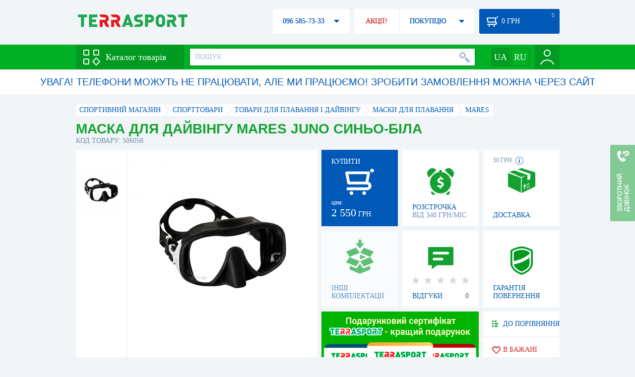

--- FILE ---
content_type: text/html; charset=utf-8
request_url: https://terrasport.ua/ua/goods_maska_dlya_dayvngu_mares_juno_sinobla_506058.htm
body_size: 12907
content:
<!DOCTYPE html>
<html lang="ru">
<head>

<base href="https://terrasport.ua" />
<title>Маска для дайвінгу Mares Juno синьо-біла - купити в Києві, ціна 2 550 грн, замовити з доставкою по Україні в каталозі інтернет-магазину Terrasport.ua</title>
<meta http-equiv="Content-Type" content="text/html; charset=UTF-8" /> 
<meta name="robots" content="index,follow" /> 
<meta name="description" content="Маска для дайвінгу Mares Juno синьо-біла - купити в інтернет магазині Terrasport &amp;#10004; Ціна: 2 550 грн &amp;#10004; Широкий асортимент спорттоварів з доставкою по всій Україні" /> 
<meta name="keywords" content="маска для дайвінгу mares juno синьо-біла, terrasport" /> 
<meta http-equiv="Last-Modified" content="Tue, 20 Jan 2026 16:55:16 GMT" /> 
<meta name="generator" content="Melbis Shop v6.1.1" />
<meta name="viewport" content="width=device-width, initial-scale=1, minimum-scale=1, maximum-scale=1, user-scalable=0" />
<link rel="canonical" href="https://terrasport.ua/ua/goods_maska_dlya_dayvngu_mares_juno_sinobla_506058.htm"/>

<link rel="alternate" hreflang="ru" href="https://terrasport.ua/goods_maska_dlya_dayvngu_mares_juno_sinobla_506058.htm" />
<link rel="alternate" hreflang="uk" href="https://terrasport.ua/ua/goods_maska_dlya_dayvngu_mares_juno_sinobla_506058.htm" />
<link rel="alternate" hreflang="x-default" href="https://terrasport.ua/ua/goods_maska_dlya_dayvngu_mares_juno_sinobla_506058.htm" />


<meta property="og:type" content="website" />
<meta property="og:title" content="Маска для дайвінгу Mares Juno синьо-біла" />
<meta property="og:url" content="https://terrasport.ua/ua/goods_maska_dlya_dayvngu_mares_juno_sinobla_506058.htm" />
<meta property="og:description" content="Ищешь &quot;Маска для дайвінгу Mares Juno синьо-біла&quot;? Заходи и выбирай прямо сейчас!" />
<meta property="article:author" content="https://www.facebook.com/terrasport" />
<meta name="twitter:image:src" content="https://i.terrasport.ua/2023/05_18/18_17/u_files_store_1_6646997.jpg"/>
<meta property="og:image" content="https://i.terrasport.ua/2023/05_18/18_17/u_files_store_1_6646997.jpg" />
<link rel="image_src" href="https://i.terrasport.ua/2023/05_18/18_17/u_files_store_1_6646997.jpg" />


<meta property="og:publisher" content="https://www.facebook.com/terrasport" />
<meta property="og:site_name" content="Інтернет магазин Terrasport" />

<link rel="stylesheet" type="text/css" href="/templates/default/style.css?v=157" />
<link rel="stylesheet" type="text/css" href="/templates/defaultua/lang.css?v=157" />
<!--[if lt IE 10]><link rel="stylesheet" type="text/css" href="/templates/default/ie.css" /><![endif]-->
<!--[if lt IE 9]><link rel="stylesheet" type="text/css" href="/templates/default/ie8.css" /><![endif]-->
<!--[if lt IE 8]><link rel="stylesheet" type="text/css" href="/templates/default/ie7.css" /><![endif]-->
<!--[if lt IE 10]><script type="text/javascript" src="/templates/default/modernizr.js"></script><![endif]-->
<script type="7012e4d8c0ad1862fe8a5a58-text/javascript" src="/templates/default/jquery.js"></script>

<script type="7012e4d8c0ad1862fe8a5a58-text/javascript">
    var siteurl = "https://terrasport.ua";
    
    gPageType = "store";
    gStorerId = "506058";
</script>

<script type="7012e4d8c0ad1862fe8a5a58-text/javascript">
window.APRT_DATA = {
 pageType: 2,
    currentCategory: {
  id:   509,
        name: "Маски для плавания"
    },
    currentProduct: {
        id:     506058,
        name:   "Маска для дайвінгу Mares Juno синьо-біла",
        price:  2550.00
    }
}
</script>

</head>
<body class="store">

<!-- Google Tag Manager -->
<noscript><iframe src="//www.googletagmanager.com/ns.html?id=GTM-MW53TL"
height="0" width="0" style="display:none;visibility:hidden"></iframe></noscript>
<script type="7012e4d8c0ad1862fe8a5a58-text/javascript">(function(w,d,s,l,i){w[l]=w[l]||[];w[l].push({'gtm.start':
new Date().getTime(),event:'gtm.js'});var f=d.getElementsByTagName(s)[0],
j=d.createElement(s),dl=l!='dataLayer'?'&l='+l:'';j.async=true;j.src=
'//www.googletagmanager.com/gtm.js?id='+i+dl;f.parentNode.insertBefore(j,f);
})(window,document,'script','dataLayer','GTM-MW53TL');</script>
<!-- End Google Tag Manager -->

<div id="page">
    <div id="headerspace"></div>
    <script type="7012e4d8c0ad1862fe8a5a58-text/javascript"> var req_398811b0b30a845ae935f7b502b9894e; if (window.XMLHttpRequest) { req_398811b0b30a845ae935f7b502b9894e = new XMLHttpRequest(); } else { req_398811b0b30a845ae935f7b502b9894e = new ActiveXObject("Microsoft.XMLHTTP"); } 
        req_398811b0b30a845ae935f7b502b9894e.onreadystatechange=function() { if (req_398811b0b30a845ae935f7b502b9894e.readyState==4 && req_398811b0b30a845ae935f7b502b9894e.status == 200) { document.getElementById("398811b0b30a845ae935f7b502b9894e").innerHTML = req_398811b0b30a845ae935f7b502b9894e.responseText;         
        var sc = document.getElementById("398811b0b30a845ae935f7b502b9894e").getElementsByTagName("script"); for (var n = 0; n < sc.length; n++ ) eval(sc[n].innerHTML); } } 
        req_398811b0b30a845ae935f7b502b9894e.open("POST","/lazy.php",true); req_398811b0b30a845ae935f7b502b9894e.setRequestHeader("Content-type","application/x-www-form-urlencoded"); 
        req_398811b0b30a845ae935f7b502b9894e.send("mod=tws_block_infobar&params=509%2C506058%2Cua");</script><div id=398811b0b30a845ae935f7b502b9894e></div><noscript></noscript>
    <script type="7012e4d8c0ad1862fe8a5a58-text/javascript"> window.gPrice = 2550; </script>
<div class="wrap">
    <ul id="path" itemscope itemtype="http://schema.org/BreadcrumbList">
    <li itemprop="itemListElement" itemscope itemtype="http://schema.org/ListItem"><a itemprop="item" href="https://terrasport.ua" title="terrasport: спорттовары, товары для активной жизни"><span itemprop="name">СПОРТИВНИЙ МАГАЗИН</span><meta itemprop="position" content="1" /></a></li>
    <li itemprop="itemListElement" itemscope itemtype="http://schema.org/ListItem"><a itemprop="item" href="https://terrasport.ua/ua/dir_tovari_dlya_sporta.htm" title="Cпорттовари"><span itemprop="name">Cпорттовари</span><meta itemprop="position" content="2" /></a></li><li itemprop="itemListElement" itemscope itemtype="http://schema.org/ListItem"><a itemprop="item" href="https://terrasport.ua/ua/dir_swim.htm" title="Товари для плавання і дайвінгу"><span itemprop="name">Товари для плавання і дайвінгу</span><meta itemprop="position" content="3" /></a></li><li itemprop="itemListElement" itemscope itemtype="http://schema.org/ListItem"><a itemprop="item" href="https://terrasport.ua/ua/dir_maski.htm" title="Маски для плавання"><span itemprop="name">Маски для плавання</span><meta itemprop="position" content="3" /></a></li><li itemprop="itemListElement" itemscope itemtype="http://schema.org/ListItem"><a itemprop="item" href="https://terrasport.ua/ua/maski/brand=mares/" title="Mares"><span itemprop="name">Mares</span><meta itemprop="position" content="4" /></a></li>    
</ul><!--ss_breadcrumbs:СПОРТИВНЫЙ МАГАЗИН >> Cпорттовари >> Товари для плавання і дайвінгу >> Маски для плавання >> Mares-->
<!--ss_breadcrums_list:СПОРТИВНЫЙ МАГАЗИН >> Cпорттовари >> Товари для плавання і дайвінгу >> Маски для плавання >> Mares-->
    <div id="storeapendix" itemscope itemtype="http://schema.org/Product" data-store_id="506058" data-status="kExist">
        <div class="storename">
            <h1 itemprop="name" id="store-name">Маска для дайвінгу Mares Juno синьо-біла</h1>
            <span class="code">КОД ТОВАРУ: 506058</span>
            
            <!--ss_product_code:506058-->
            <!--ss_product_id:506058-->
        </div>
        <script type="7012e4d8c0ad1862fe8a5a58-text/javascript"> var req_8cb6e2da7066cb5484646aeaadddf21b; if (window.XMLHttpRequest) { req_8cb6e2da7066cb5484646aeaadddf21b = new XMLHttpRequest(); } else { req_8cb6e2da7066cb5484646aeaadddf21b = new ActiveXObject("Microsoft.XMLHTTP"); } 
        req_8cb6e2da7066cb5484646aeaadddf21b.onreadystatechange=function() { if (req_8cb6e2da7066cb5484646aeaadddf21b.readyState==4 && req_8cb6e2da7066cb5484646aeaadddf21b.status == 200) { document.getElementById("8cb6e2da7066cb5484646aeaadddf21b").innerHTML = req_8cb6e2da7066cb5484646aeaadddf21b.responseText;         
        var sc = document.getElementById("8cb6e2da7066cb5484646aeaadddf21b").getElementsByTagName("script"); for (var n = 0; n < sc.length; n++ ) eval(sc[n].innerHTML); } } 
        req_8cb6e2da7066cb5484646aeaadddf21b.open("POST","/lazy.php",true); req_8cb6e2da7066cb5484646aeaadddf21b.setRequestHeader("Content-type","application/x-www-form-urlencoded"); 
        req_8cb6e2da7066cb5484646aeaadddf21b.send("mod=tws_goods_label&params=506058%2Chttps%253A%252F%252Fterrasport.ua%252Fua%252Fgoods_maska_dlya_dayvngu_mares_juno_sinobla_506058.htm");</script><div id=8cb6e2da7066cb5484646aeaadddf21b></div><noscript></noscript>
        <div class="imagelist"><div class="slider"><ul><li><a href="https://i.terrasport.ua/2023/05_18/18_17/u_files_store_1_6646996.jpg" data-large="https://i.terrasport.ua/2023/05_18/18_17/u_files_store_1_6646995.jpg" class="photo"><img src="https://i.terrasport.ua/2023/05_18/18_17/u_files_store_1_6646998.jpg" alt="Маска для дайвінгу Mares Juno синьо-біла" title="Маска для дайвінгу Mares Juno синьо-біла" /></a></li></ul></div></div>
<div class="mainimage"><img itemprop="image" src="https://i.terrasport.ua/2023/05_18/18_17/u_files_store_1_6646996.jpg" alt="Маска для дайвінгу Mares Juno синьо-біла" /></div>
        <div class="intro" itemprop="description">Маска JUNO це безрамна маска для дайвінгу зі зменшеною силіконовою обтюрацією, монолінзою і широким кутом огляду. Аналог маски JUPITER.  Тип лінзи: Моноскляна Матеріал: Силікон, скло, пластик Вага: 192 грами Комплектація: Маска, пластиковий бокс для зберігання та транспортування  Додаткова комплектація: Жорсткий чохол на блискавці 415864), чохол для ремінця (412901 або 412902)  Цільно лита конструкція Силіконова обтюрація Лінза із гартованого скла Аналог маски JUPITER, але зі зменшеною обтюрацією для не великого обличчя Регулюємий ремінець на поворотних кріпленнях Великий кут огляду  Догляд: Після використання необхідно промити чистою проточною водою, просушити та зберігати в теплому місці далі від сонячних променів в боксі для зберігання.</div>
        <!--ss_short_desc:Маска для дайвінгу Mares Juno синьо-біла - купити в інтернет магазині Terrasport &amp;#10004; Ціна: 2 550 грн &amp;#10004; Широкий асортимент спорттоварів з доставкою по всій Україні-->
        <div class="brand" itemprop="brand">Mares<!--ss_product_info|Бренд|Mares--><!--ss_product_manufacturer:Mares--></div>
        <div class="prmsimage"></div>        
        <div class="buy" data-store_id="506058" data-how="1000" data-minorder="1" data-steporder="1" title="Купити Маска для дайвінгу Mares Juno синьо-біла">
<div class="ttl">КУПИТИ</div>
<!--ss_availability:true-->
            <span class="ajax"></span>
            <div itemprop="offers" itemscope itemtype="http://schema.org/Offer">
                <div class="priceoffer">
                    <div class="price">
    <meta itemprop="price" content="2550" /><span class="my_price_str">ЦІНА: </span><br/>
    <b>2 550</b> <span itemprop="priceCurrency" content="UAH">грн</span>
    <meta itemprop="priceValidUntil" content="2029-12-31">
</div>
<!--ss_price:2550-->
                </div><meta itemprop="availability" content="http://schema.org/InStock">
                <div class="status">Статус: <span class="status_kExist">Есть на складе</span></div>
                <div itemprop="hasMerchantReturnPolicy" itemtype="https://schema.org/MerchantReturnPolicy" itemscope>
                    <meta itemprop="applicableCountry" content="UA" />
                    <meta itemprop="returnPolicyCategory" content="https://schema.org/MerchantReturnFiniteReturnWindow" />
                    <meta itemprop="merchantReturnDays" content="14" />
                    <meta itemprop="returnMethod" content="https://schema.org/ReturnByMail" />
                    <meta itemprop="returnFees" content="https://schema.org/FreeReturn" />
                </div>
                <div itemprop="shippingDetails" itemtype="https://schema.org/OfferShippingDetails" itemscope>
                    <div itemprop="shippingRate" itemtype="https://schema.org/MonetaryAmount" itemscope>
                        <meta itemprop="value" content="80" />
                        <meta itemprop="currency" content="UAH" />
                    </div>
                    <div itemprop="shippingDestination" itemtype="https://schema.org/DefinedRegion" itemscope>
                        <meta itemprop="addressCountry" content="UA" />
                    </div>
                    <div itemprop="deliveryTime" itemtype="https://schema.org/ShippingDeliveryTime" itemscope>
                        <div itemprop="handlingTime" itemtype="https://schema.org/QuantitativeValue" itemscope>
                            <meta itemprop="minValue" content="0" />
                            <meta itemprop="maxValue" content="1" />
                            <meta itemprop="unitCode" content="DAY" />
                        </div>
                        <div itemprop="transitTime" itemtype="https://schema.org/QuantitativeValue" itemscope>
                            <meta itemprop="minValue" content="2" />
                            <meta itemprop="maxValue" content="4" />
                            <meta itemprop="unitCode" content="DAY" />
                        </div>
                    </div>
                </div>
            </div>
        </div>
        <div class="comp_empty"><div>ІНШІ КОМПЛЕКТАЦІЇ</div></div>
        <!--div class="hp" title="Купить Маска для дайвінгу Mares Juno синьо-біла в рассрочку">
            <div>РАССРОЧКА<span>ОТ 37 грн/МЕС</span></div>
        </div-->    
        <div class="hp" title="Придбати Маска для дайвінгу Mares Juno синьо-біла в розстрочку">
            <div>РОЗСТРОЧКА<span>ВІД 340 грн/МІС</span></div>
        </div>
        <div class="rating">
    <div></div>
    <span>ВІДГУКИ</span><b>0</b>
</div>
        <div class="delivery" data-store_id="506058" title="Дізнатися приблизну вартість доставки">
            <div class="cost"><b>59 грн</b> <em class="hint"><span></span></em></div>
            <div>ДОСТАВКА<span class="cityname">Київ</span></div>
        </div>
        <script type="7012e4d8c0ad1862fe8a5a58-text/javascript"> var req_47ceaf9862f0af36e81420c5d349c228; if (window.XMLHttpRequest) { req_47ceaf9862f0af36e81420c5d349c228 = new XMLHttpRequest(); } else { req_47ceaf9862f0af36e81420c5d349c228 = new ActiveXObject("Microsoft.XMLHTTP"); } 
        req_47ceaf9862f0af36e81420c5d349c228.onreadystatechange=function() { if (req_47ceaf9862f0af36e81420c5d349c228.readyState==4 && req_47ceaf9862f0af36e81420c5d349c228.status == 200) { document.getElementById("47ceaf9862f0af36e81420c5d349c228").innerHTML = req_47ceaf9862f0af36e81420c5d349c228.responseText;         
        var sc = document.getElementById("47ceaf9862f0af36e81420c5d349c228").getElementsByTagName("script"); for (var n = 0; n < sc.length; n++ ) eval(sc[n].innerHTML); } } 
        req_47ceaf9862f0af36e81420c5d349c228.open("POST","/lazy.php",true); req_47ceaf9862f0af36e81420c5d349c228.setRequestHeader("Content-type","application/x-www-form-urlencoded"); 
        req_47ceaf9862f0af36e81420c5d349c228.send("mod=tws_block_city&params=506058%2C2550");</script><div id=47ceaf9862f0af36e81420c5d349c228></div><noscript></noscript>
        <div class="warranty" title="Подивитися умови гарантії і повернення товару"><div>ГАРАНТІЯ ПОВЕРНЕННЯ</div></div>
        
        <a href="ua/goods_certificate.htm" class="promo"><img src="https://i.terrasport.ua/2021/01_29/14_04/files_advert_text_2_6.jpg" alt="" /></a>
        <div class="compare" id="compare506058" title="Порівняти Маска для дайвінгу Mares Juno синьо-біла">
    <b></b> <span>ДО ПОРІВНЯННЯ</span>
</div>
        <div class="wishlist" id="wishlist506058" title="Додати товар Маска для дайвінгу Mares Juno синьо-біла в список бажань">
    <b></b> В БАЖАНІ
</div>
        <div class="waitlist" id="wishlist506058" title="Стежити за зміною наявності">
            <b></b>СЛІДКУВАТИ
        </div>
    </div>
</div>

<div class="wrap">
    <div id="storetabs">
        <div class="tabs">
            <span id="tab_descr" class="active"><b class="ti-descr"></b>ІНФОРМАЦІЯ</span>
            <span id="tab_photo"><b class="ti-photo"></b>ФОТО, ВІДЕО</span>
            <span id="tab_comments"><b class="ti-comments"></b>ВІДГУКИ 0</span>                
            <span id="tab_review"><b class="ti-review"></b>ОГЛЯДИ</span>
        </div>
        <div class="clear"></div>
        <div class="tabcont" id="for_tab_descr">
            <!--{*MELBIS:tws_goods_provider(506058)}-->
            <a name="info"></a>
<h3>ХАРАКТЕРИСТИКИ</h3>
<dl class="goods_info">
    <div>
    <dt>Колір</dt><dd>синьо-білий</dd>
    <!--ss_product_info|Колір|синьо-білий-->
</div>

</dl>

            <div id="vendor_code">
                <dt>АРТИКУЛ</dt><dd>411056.BXBLWH</dd>
            </div>
            <span class="bcomparedescr" id="bcompare506058" title="Порівняти Маска для дайвінгу Mares Juno синьо-біла">
    <b></b> <span>ДОДАТИ ДО ПОРІВНЯННЯ</span>
</span>
            <h3>ОПИС</h3>
            <div class="storedescr">
                <!--seo_text_start--><p><strong>Маска JUNO це безрамна маска для дайвінгу зі зменшеною силіконовою обтюрацією, монолінзою і широким кутом огляду. Аналог маски JUPITER.</strong></p>
<ul>
<li>Тип лінзи: Моноскляна</li>
<li>Матеріал: Силікон, скло, пластик</li>
<li>Вага: 192 грами</li>
<li>Комплектація: Маска, пластиковий бокс для зберігання та транспортування</li>
</ul>
<p><strong>Додаткова комплектація:</strong> Жорсткий чохол на блискавці 415864), чохол для ремінця (412901 або 412902)</p>
<ul>
<li>Цільно лита конструкція</li>
<li>Силіконова обтюрація</li>
<li>Лінза із гартованого скла</li>
<li>Аналог маски JUPITER, але зі зменшеною обтюрацією для не великого обличчя</li>
<li>Регулюємий ремінець на поворотних кріпленнях</li>
<li>Великий кут огляду</li>
</ul>
<p><strong>Догляд:</strong> Після використання необхідно промити чистою проточною водою, просушити та зберігати в теплому місці далі від сонячних променів в боксі для зберігання.</p><div class="yml-copy-provider-info"><ul><li>Колір<span>синьо-білий</span></li><li>Країна виробник<span>Тайланд</span></li><li>Країна реєстрації бренда<span>Італія</span></li><li>Матеріал<span>Силікон</span></li></ul></div><!--seo_text_end-->
                <!--ss_full_desc:Маска JUNO це безрамна маска для дайвінгу зі зменшеною силіконовою обтюрацією, монолінзою і широким кутом огляду. Аналог маски JUPITER.

Тип лінзи: Моноскляна
Матеріал: Силікон, скло, пластик
Вага: 192 грами
Комплектація: Маска, пластиковий бокс для зберігання та транспортування

Додаткова комплектація: Жорсткий чохол на блискавці 415864), чохол для ремінця (412901 або 412902)

Цільно лита конструкція
Силіконова обтюрація
Лінза із гартованого скла
Аналог маски JUPITER, але зі зменшеною обтюрацією для не великого обличчя
Регулюємий ремінець на поворотних кріпленнях
Великий кут огляду

Догляд: Після використання необхідно промити чистою проточною водою, просушити та зберігати в теплому місці далі від сонячних променів в боксі для зберігання.Колірсиньо-білийКраїна виробникТайландКраїна реєстрації брендаІталіяМатеріалСилікон-->
                <div class="auto-text"><br>Маска для дайвінгу Mares Juno синьо-біла купити за вигідною ціною 2 550 грн в онлайн каталозі товарів для спорту terrasport.ua. Підбирайте Спортивні сумки в асортименті, Спортивні сумки синього кольору з доставкою в Києві, а також: Харкові, Одесі, Дніпропетровську і в інших областях країни. Також Ви можете знайти Маски для плавания таких торгових марок, як наприклад: Mares в онлайн каталозі Терра Спорт</div>
            </div>
        </div>
        <div class="tabcont" id="for_tab_photo">
    <a href="https://i.terrasport.ua/2023/05_18/18_17/u_files_store_1_6646996.jpg" data-micro="https://i.terrasport.ua/2023/05_18/18_17/u_files_store_1_6646998.jpg" data-large="https://i.terrasport.ua/2023/05_18/18_17/u_files_store_1_6646995.jpg" class="photo"><img src="https://i.terrasport.ua/2023/05_18/18_17/u_files_store_1_6646997.jpg" alt="Маска для дайвінгу Mares Juno синьо-біла" /></a>

    <div class="clear"></div>
</div>
        <div class="tabcont" id="for_tab_comments">
    <a name="comments"></a>
    <h3>ВІДГУКИ І ОЦІНКИ ДО "Маска для дайвінгу Mares Juno синьо-біла"</h3>    
    <div id="commentsempty">На цей товар ще немає оцінок. Будьте першими!</div>    
    <div id="commentform">
        <form name="comment_form" method="POST" action="https://terrasport.ua/ua/goods_maska_dlya_dayvngu_mares_juno_sinobla_506058.htm#comments">
            <input type="hidden" name="store_id" value="506058" />
            <input type="hidden" name="spam_code" value="" />
            <input type="hidden" name="action" value="save_voice" />
            <div class="clname">
                <label class="textinput"><span><span><span>ВАШЕ ІМ'Я:</span></span></span><input type="text" name="name" value="" /></label>
                <div class="rating">
                    <b><em></em></b> <span class="rating5">Відмінний</span>
                    <input type="hidden" name="award" value="5" />
                </div>
            </div>
            <table>
            <tr>
                <td class="cleft">
                    <label class="textinput"><span><span><span>E-MAIL:</span></span></span><input type="email" name="email" value="" /></label>
                    <input class="phone" type="text" name="phone" value="" />
                </td>
                <td rowspan="3" class="cright">
                    <label class="textarea"><span><span><span>КОМЕНТАР:</span></span></span><textarea name="summary" rows="11"></textarea></label>
                </td>
            </tr>
            <tr>
                <td class="cleft">
                    <label class="textarea"><span><span><span>ПЕРЕВАГИ:</span></span></span><textarea name="positive" rows="3"></textarea></label>
                </td>
            </tr>
            <tr>
                <td class="cleft">
                    <label class="textarea"><span><span><span>НЕДОЛІКИ:</span></span></span><textarea name="negative" rows="3"></textarea></label>
                </td>
            </tr>
            </table>
            <div>
                <span class="butt1">Додати відгук</span>
            </div>            
        </form>
    </div>
</div>
        
    </div>
    <div id="storeside">
        <div id="shortcomments">
    <div class="title">ВІДГУКИ<span>0</span></div>
    
</div>
        <div id="subscribe">
            <div class="linetop"></div>
            <div class="text">НАЙАКТУАЛЬНІШІ ТА НАЙВИГІДНІШІ АКЦІЇ У ВАС НА ПОШТІ</div>
            <iframe frameborder="0" src="https://secure.esputnik.com.ua/3acPZ5AcGWs" width="238" height="111" scrolling="no"></iframe>
            <div class="linebot"></div>
        </div>
        <!--div id="subscribe">
            <div class="linetop"></div>
            <div class="text">САМЫЕ АКТУАЛЬНЫЕ<br />И ВЫГОДНЫЕ АКЦИИ<br />У ВАС НА ПОЧТЕ</div>
            <input type="email" class="input" value="Ваш e-mail:" />
            <span class="butt1">ПОДПИСАТЬСЯ НА РАССЫЛКУ</span>
            <div class="linebot"></div>
        </div-->
    </div>
    <div class="clear"></div>
    
    
    <section class="block">
    <h3>СХОЖІ</h3>
    <a class="lookall" href="https://terrasport.ua/ua/dir_maski.htm">ВСІ Маски для плавання</a>
    <div class="stores_slider store_slider_big" id="stores_slider_alt">
        <div class="content">
            <ul>
                <li>
    <a href="https://terrasport.ua/ua/goods_maska_dlya_dayvngu_mares_tropical_zelena_500034.htm" class="icon"><img src="https://i.terrasport.ua/2023/04_21/16_23/u_files_store_1_6557269.jpg" alt="Маска для дайвінгу Mares Tropical зелена" title="Маска для дайвінгу Mares Tropical зелена" /></a>
    <strong class="name"><a href="https://terrasport.ua/ua/goods_maska_dlya_dayvngu_mares_tropical_zelena_500034.htm" title="Маска для дайвінгу Mares Tropical зелена">Маска для дайвінгу Mares Tropical зелена</a></strong>
    <div class="price"><span class="my_price_str">ЦІНА: </span>2 050 грн</div>
    <span class="buy">КУПИТИ</span>
    <span class="wishlist" id="wishlist500034" title="Додати в список бажань"><b></b></span>
</li>
<li>
    <a href="https://terrasport.ua/ua/goods_maska_dlya_frdayvngu_mares_xfree_zelenochorna_501124.htm" class="icon"><img src="https://i.terrasport.ua/2023/04_25/02_25/u_files_store_1_6566027.jpg" alt="Маска для фрідайвінгу Mares X-Free зелено-чорна" title="Маска для фрідайвінгу Mares X-Free зелено-чорна" /></a>
    <strong class="name"><a href="https://terrasport.ua/ua/goods_maska_dlya_frdayvngu_mares_xfree_zelenochorna_501124.htm" title="Маска для фрідайвінгу Mares X-Free зелено-чорна">Маска для фрідайвінгу Mares X-Free зелено-чорна</a></strong>
    <div class="price"><span class="my_price_str">ЦІНА: </span>2 500 грн</div>
    <span class="buy">КУПИТИ</span>
    <span class="wishlist" id="wishlist501124" title="Додати в список бажань"><b></b></span>
</li>
<li>
    <a href="https://terrasport.ua/ua/goods_maska_dlya_frdayvngu_mares_xfree_zhovtochorna_501127.htm" class="icon"><img src="https://i.terrasport.ua/2023/04_25/02_25/u_files_store_1_6566039.jpg" alt="Маска для фрідайвінгу Mares X-Free жовто-чорна" title="Маска для фрідайвінгу Mares X-Free жовто-чорна" /></a>
    <strong class="name"><a href="https://terrasport.ua/ua/goods_maska_dlya_frdayvngu_mares_xfree_zhovtochorna_501127.htm" title="Маска для фрідайвінгу Mares X-Free жовто-чорна">Маска для фрідайвінгу Mares X-Free жовто-чорна</a></strong>
    <div class="price"><span class="my_price_str">ЦІНА: </span>2 500 грн</div>
    <span class="buy">КУПИТИ</span>
    <span class="wishlist" id="wishlist501127" title="Додати в список бажань"><b></b></span>
</li>
<li>
    <a href="https://terrasport.ua/ua/goods_maska_juno_krasnochernaya_dlya_dayvinga_237647.htm" class="icon"><img src="https://i.terrasport.ua/2018/07_23/20_58/u_files_store_13_125403.jpg" alt="Маска для дайвінгу Mares Juno, чорно-червона (411056.BXRD BK)" title="Маска для дайвінгу Mares Juno, чорно-червона (411056.BXRD BK)" /></a>
    <strong class="name"><a href="https://terrasport.ua/ua/goods_maska_juno_krasnochernaya_dlya_dayvinga_237647.htm" title="Маска для дайвінгу Mares Juno, чорно-червона (411056.BXRD BK)">Маска для дайвінгу Mares Juno, чорно-червона (411056.BXRD BK)</a></strong>
    <div class="price"><span class="my_price_str">ЦІНА: </span>2 550 грн</div>
    <span class="buy">КУПИТИ</span>
    <span class="wishlist" id="wishlist237647" title="Додати в список бажань"><b></b></span>
</li>
<li>
    <a href="https://terrasport.ua/ua/goods_maska_dlya_dayvngu_mares_juno_chornozelena_504839.htm" class="icon"><img src="https://i.terrasport.ua/2023/05_18/18_04/u_files_store_1_6641125.jpg" alt="Маска для дайвінгу Mares Juno чорно-зелена" title="Маска для дайвінгу Mares Juno чорно-зелена" /></a>
    <strong class="name"><a href="https://terrasport.ua/ua/goods_maska_dlya_dayvngu_mares_juno_chornozelena_504839.htm" title="Маска для дайвінгу Mares Juno чорно-зелена">Маска для дайвінгу Mares Juno чорно-зелена</a></strong>
    <div class="price"><span class="my_price_str">ЦІНА: </span>2 550 грн</div>
    <span class="buy">КУПИТИ</span>
    <span class="wishlist" id="wishlist504839" title="Додати в список бажань"><b></b></span>
</li>
<li>
    <a href="https://terrasport.ua/ua/goods_maska_dlya_dayvngu_mares_one_vision_sunrise_chornochervona_504957.htm" class="icon"><img src="https://i.terrasport.ua/2023/05_18/18_05/u_files_store_1_6641589.jpg" alt="Маска для дайвінгу Mares One Vision Sunrise чорно-червона" title="Маска для дайвінгу Mares One Vision Sunrise чорно-червона" /></a>
    <strong class="name"><a href="https://terrasport.ua/ua/goods_maska_dlya_dayvngu_mares_one_vision_sunrise_chornochervona_504957.htm" title="Маска для дайвінгу Mares One Vision Sunrise чорно-червона">Маска для дайвінгу Mares One Vision Sunrise чорно-червона</a></strong>
    <div class="price"><span class="my_price_str">ЦІНА: </span>2 850 грн</div>
    <span class="buy">КУПИТИ</span>
    <span class="wishlist" id="wishlist504957" title="Додати в список бажань"><b></b></span>
</li>
<li>
    <a href="https://terrasport.ua/ua/goods_maska_dlya_dayvngu_mares_one_vision_zhovta_504443.htm" class="icon"><img src="https://i.terrasport.ua/2023/05_18/18_01/u_files_store_1_6639713.jpg" alt="Маска для дайвінгу Mares One Vision жовта" title="Маска для дайвінгу Mares One Vision жовта" /></a>
    <strong class="name"><a href="https://terrasport.ua/ua/goods_maska_dlya_dayvngu_mares_one_vision_zhovta_504443.htm" title="Маска для дайвінгу Mares One Vision жовта">Маска для дайвінгу Mares One Vision жовта</a></strong>
    <div class="price"><span class="my_price_str">ЦІНА: </span>2 850 грн</div>
    <span class="buy">КУПИТИ</span>
    <span class="wishlist" id="wishlist504443" title="Додати в список бажань"><b></b></span>
</li>
<li>
    <a href="https://terrasport.ua/ua/goods_maska_dlya_dayvngu_mares_one_vision_srbna_504442.htm" class="icon"><img src="https://i.terrasport.ua/2023/05_18/18_01/u_files_store_1_6639709.jpg" alt="Маска для дайвінгу Mares One Vision срібна" title="Маска для дайвінгу Mares One Vision срібна" /></a>
    <strong class="name"><a href="https://terrasport.ua/ua/goods_maska_dlya_dayvngu_mares_one_vision_srbna_504442.htm" title="Маска для дайвінгу Mares One Vision срібна">Маска для дайвінгу Mares One Vision срібна</a></strong>
    <div class="price"><span class="my_price_str">ЦІНА: </span>2 850 грн</div>
    <span class="buy">КУПИТИ</span>
    <span class="wishlist" id="wishlist504442" title="Додати в список бажань"><b></b></span>
</li>

            </ul>
        </div>
        <span class="prev" id="stores_slider_alt_prev"></span><span class="next" id="stores_slider_alt_next"></span>
    </div>
</section>

</div>
    
    <div class="wrap btext content">
        <br>Давно мрієте зайнятися спортом? Маска для дайвінгу Mares Juno синьо-біла буде Вашим першим кроком. В « Маски для плавання » є все, що необхідно спортсмену. Маски для плавання здивує Вас своєю якістю. Маска для дайвінгу Mares Pure Wire чорно-жовта , Маска для дайвінгу Mares Pure Wire чорно-жовта і Маска для дайвінгу Mares Pure Wire чорно-жовта від знаменитих світових виробників 509 Ви знайдете в нашому розділі Маски для плавання . У спортивному онлайн-магазині Терраспорт представлений величезний асортимент товарів Маски для плавання . Замовляйте з швидкою доставкою в Харків, Одеса, Дніпро та інші міста України спортивне харчування.
    </div>
    <aside id="city-seo-block" class="wrap">
        <div class="title">Маска для дайвінгу Mares Juno синьо-біла з доставкою по Україні:</div>
        <div class="city-list"><span><a href="https://terrasport.ua/ua/dir_dostavka/kiev.htm">Київ</a></span>

<span><a href="https://terrasport.ua/ua/dir_dostavka/kharkov.htm">Харків</a></span>

<span><a href="https://terrasport.ua/ua/dir_dostavka/odessa.htm">Одеса</a></span>

<span><a href="https://terrasport.ua/ua/dir_dostavka/dnepr.htm">Дніпро</a></span>

<span><a href="https://terrasport.ua/ua/dir_dostavka/lvov.htm">Львів</a></span>

<span><a href="https://terrasport.ua/ua/dir_dostavka/zaporozhe.htm">Запоріжжя</a></span>

<span><a href="https://terrasport.ua/ua/dir_dostavka/krivoj-rog.htm">Кривий Ріг</a></span>

<span><a href="https://terrasport.ua/ua/dir_dostavka/nikolaev.htm">Миколаїв</a></span>

<span><a href="https://terrasport.ua/ua/dir_dostavka/mariupol.htm">Маріуполь</a></span>

<span><a href="https://terrasport.ua/ua/dir_dostavka/vinnica.htm">Вінниця</a></span>

<span><a href="https://terrasport.ua/ua/dir_dostavka/herson.htm">Херсон</a></span>

<span><a href="https://terrasport.ua/ua/dir_dostavka/poltava.htm">Полтава</a></span>

<span><a href="https://terrasport.ua/ua/dir_dostavka/chernigov.htm">Чернігів</a></span>

<span><a href="https://terrasport.ua/ua/dir_dostavka/cherkassy.htm">Черкаси</a></span>

<span><a href="https://terrasport.ua/ua/dir_dostavka/zhitomir.htm">Житомир</a></span>

<span><a href="https://terrasport.ua/ua/dir_dostavka/sumy.htm">Суми</a></span>

<span><a href="https://terrasport.ua/ua/dir_dostavka/hmelnickij.htm">Хмельницький</a></span>

<span><a href="https://terrasport.ua/ua/dir_dostavka/rovno.htm">Рівне</a></span>

<span><a href="https://terrasport.ua/ua/dir_dostavka/kropivnickij.htm">Кропивницький</a></span>

<span><a href="https://terrasport.ua/ua/dir_dostavka/dneprodzerzhinsk.htm">Дніпродзержинськ</a></span>

<span><a href="https://terrasport.ua/ua/dir_dostavka/chernovcy.htm">Чернівці</a></span>

<span><a href="https://terrasport.ua/ua/dir_dostavka/kremenchug.htm">Кременчук</a></span>

<span><a href="https://terrasport.ua/ua/dir_dostavka/ivano-frankovsk.htm">Івано-Франківськ</a></span>

<span><a href="https://terrasport.ua/ua/dir_dostavka/ternopol.htm">Тернопіль</a></span>

<span><a href="https://terrasport.ua/ua/dir_dostavka/belaya-cerkov.htm">Біла Церква</a></span>

<span><a href="https://terrasport.ua/ua/dir_dostavka/luck.htm">Луцьк</a></span>

<span><a href="https://terrasport.ua/ua/dir_dostavka/melitopol.htm">Мелітополь</a></span>

<span><a href="https://terrasport.ua/ua/dir_dostavka/nikopol.htm">Нікополь</a></span>

<span><a href="https://terrasport.ua/ua/dir_dostavka/berdyansk.htm">Бердянськ</a></span>

<span><a href="https://terrasport.ua/ua/dir_dostavka/uzhgorod.htm">Ужгород</a></span>

<span><a href="https://terrasport.ua/ua/dir_dostavka/kamenec-podolskij.htm">Кам'янець-Подільський</a></span>

</div>
    </aside>
    <div id="footerspace"></div>
</div>
<div id="mainmenu-modern" data-time="1768925160" data-lang="ua"><div class="wrap">
    <nav>
        <ul><li class="layer-yes">
    <a data-alt_id="7361" href="https://terrasport.ua/ua/dir_tovari_dlya_sporta.htm"><span><img src="https://i.terrasport.ua/2015/09_18/17_37/files_topic_3_1195.png" alt="Cпорт" /></span>Cпорт</a>
</li><li class="layer-yes">
    <a data-alt_id="7805" href="https://terrasport.ua/ua/dir_tovari_dlya_otdiha_i_turizma.htm"><span><img src="https://i.terrasport.ua/2015/05_19/00_37/files_topic_1_808.png" alt="Туризм" /></span>Туризм</a>
</li><li class="layer-yes">
    <a data-alt_id="7775" href="https://terrasport.ua/ua/dir_trenageri.htm"><span><img src="https://i.terrasport.ua/2015/05_13/11_46/files_topic_2_774.png" alt="Тренажери" /></span>Тренажери</a>
</li><li class="layer-yes">
    <a data-alt_id="8215" href="https://terrasport.ua/ua/dir_back.htm"><span><img src="https://i.terrasport.ua/2015/05_13/11_53/files_topic_2_780.png" alt="Здоров'я" /></span>Здоров'я</a>
</li><li class="layer-yes">
    <a data-alt_id="8045" href="https://terrasport.ua/ua/dir_sportwear.htm"><span><img src="https://i.terrasport.ua/2015/05_13/11_50/files_topic_2_777.png" alt="Одяг" /></span>Одяг</a>
</li><li class="layer-yes">
    <a data-alt_id="8129" href="https://terrasport.ua/ua/dir_kids.htm"><span><img src="https://i.terrasport.ua/2015/05_13/11_52/files_topic_2_778.png" alt="Дітям" /></span>Дітям</a>
</li><li class="layer-yes">
    <a data-alt_id="8014" href="https://terrasport.ua/ua/dir_home.htm"><span><img src="https://i.terrasport.ua/2015/05_13/11_49/files_topic_2_776.png" alt="Будинок" /></span>Будинок</a>
</li><li class="layer-yes">
    <a data-alt_id="8242" href="https://terrasport.ua/ua/dir_dlya_armii_4116.htm"><span><img src="https://i.terrasport.ua/2015/06_01/19_42/files_topic_1_819.png" alt="Армія" /></span>Армія</a>
</li><li class="layer-yes">
    <a data-alt_id="8193" href="https://terrasport.ua/ua/dir_podarki.htm"><span><img src="https://i.terrasport.ua/2015/05_13/11_52/files_topic_2_779.png" alt="Подарунки" /></span>Подарунки</a>
</li></ul>
    </nav>
    <div class="layer"></div>
</div></div>
<div id="header-modern">
    <div class="top wrap">
        <a href="https://terrasport.ua/ua/" class="logo"><img src="/templates/default/images/logo.gif" alt="Товари для активного життя"  title="Товари для активного життя" /></a>
        <div class="phones select">
            <div class="text"></div><span class="tri"></span>
            <div class="layer">
                <ul>
                    <li><span data-value="096 585-73-33" class="selected">096 585-73-33</span></li>
                    <li><span data-value="067 501-06-06">067 501-06-06</span></li>
                </ul>
            </div>
        </div>
        <a href="https://terrasport.ua/ua/dir_sale_new.htm" class="promolnk">АКЦІЇ!</a>
        <div class="client select">
            <div class="text">ПОКУПЦЮ</div><span class="tri"></span>
            <div class="layer">
                <ul>
                    <li><span data-value="https://terrasport.ua/ua/dir_kontakti.htm">Контакти</span></li>
                    <li><span data-value="https://terrasport.ua/ua/dir_dostavka.htm">Способи доставки замовлення</span></li>
                    <li><span data-value="https://terrasport.ua/ua/dir_oplata.htm">Способи оплати замовлення</span></li>
                    <li><span data-value="https://terrasport.ua/index.php?base=client&action=orders&lang=ua">Дізнатися статус замовлення</span></li>
                    <li><span data-value="https://terrasport.ua/ua/dir_o_nas.htm">Про компанію</span></li>
                    <li><span data-value="https://terrasport.ua/ua/dir_vip.htm">Наші клієнти</span></li>
                    <li><span data-value="https://terrasport.ua/ua/brand/">Наші бренди</span></li>
                </ul>
            </div>
        </div>
        <div class="basket">
    <div class="cart">
        <b id="howorder">0</b><div><span id="totalsum">0</span> грн</div>
    </div>
</div>
    </div>
    <div class="bot">
        <div class="wrap">
            <div class="butt-menu"><div></div><div></div></div>
            <label class="search"><input type="text" value="ПОШУК" /><span></span></label>
            <div class="account"><span></span></div>
            <div class="langlink"><span></span><a href="https://terrasport.ua/goods_maska_dlya_dayvngu_mares_juno_sinobla_506058.htm"></a></div>
        </div>
    </div>
</div>
<div id="footer">
    <div class="bar1">
        <div class="wrap">
            <div class="columns">
                <div class="col">
                    <div class="t1">СЕРВІС</div>
                    <div class="m28"><a href="https://terrasport.ua/ua/dir_dostavka.htm">ДОСТАВКА</a></div>
                    <div class="m28"><a href="https://terrasport.ua/ua/dir_oplata.htm">ОПЛАТА</a></div>
                    <div class="m28"><a href="https://terrasport.ua/ua/dir_garantiya.htm">ГАРАНТІЯ</a></div>
                    <div class="m28 clred"><a href="https://terrasport.ua/ua/dir_tovar_v_kredit.htm">КРЕДИТ</a></div>
                </div>
                <div class="col">
                    <div class="t1">ПОКУПЦЮ</div>
                    <div class="m28"><a href="https://terrasport.ua/ua/dir_sotrudnichestvo.htm">СПІВПРАЦЯ</a></div>
                    <div class="m28"><a href="https://terrasport.ua/ua/dir_vip.htm">VIP КЛІЄНТАМ</a></div>
                    <div class="m28"><a href="https://terrasport.ua/ua/dir_o_nas.htm">ПРО НАС</a></div>
                    <div class="m28"><a href="https://terrasport.ua/ua/dir_kontakti.htm">КОНТАКТИ</a></div>
                </div>
                <div class="col">
                    <div class="t2">ПРИЙМАЄМО</div>
                    <div class="m14"><img class="deliv-icon" src="https://terrasport.ua/templates/default/images/visamastercard.gif" alt="Visa MasterCard" /></div>
                    <div class="m14"><img class="deliv-icon" src="https://terrasport.ua/templates/default/images/footer-logo/privat-24.svg?v=0-1768928146-22" alt="Privat 24" /></div>
                    <div class="m14"><img class="deliv-icon" src="https://terrasport.ua/templates/default/images/footer-logo/platon.svg?v=0-1768928146-22" alt="Platon" /></div>
                    <div class="m14"><img class="deliv-icon" src="https://terrasport.ua/templates/default/images/footer-logo/novapay.svg?v=0-1768928146-22" alt="Novapay" /></div>
                </div>
                <div class="col">
                    <div class="t2">ДОСТАВКА</div>
                    <div class="m14"><img class="deliv-icon" src="https://terrasport.ua/templates/default/images/footer-logo/novaposhta.svg?v=0-1768928146-22" alt="Нова Пошта" /></div>
                    <div class="m14"><img class="deliv-icon" src="https://terrasport.ua/templates/default/images/footer-logo/ukrposhta.svg?v=0-1768928146-22" alt="Укрпошта" /></div>
                    <div class="m14"><img class="deliv-icon" src="https://terrasport.ua/templates/default/images/avtolux.gif" alt="Автолюкс" /></div>
                    <div class="m14"><img class="deliv-icon" src="https://terrasport.ua/templates/default/images/footer-logo/del-auto.png" alt="Делівері-авто" /></div>
                </div>
                <div class="col">
                    <div class="t2">МИ В МЕРЕЖАХ</div>
                    <!--noindex><a href="https://terrasport.ua/go.php?href=https://vk.com/terrasportukraine" class="linksocial linkvk" rel="nofollow"><span></span>Вконтакте</a></noindex-->
                    <noindex><a href="https://terrasport.ua/go.php?href=https://www.facebook.com/terrasport" class="linksocial linkfb" rel="nofollow"><span></span>Facebook</a></noindex>
                    <noindex><a href="https://terrasport.ua/go.php?href=https://www.instagram.com/terrasport_ua/" class="linksocial linkinsta" rel="nofollow"><span></span>Instagram</a></noindex>
                    <!--a href="./" class="linksocial linktw"><span></span>Twitter</a-->
                </div>
                <div class="col">
                    <div class="t2">КОЛЛ-ЦЕНТР</div>
                    <div class="wtimw1">Пн-Пт: 10.00-18.00</div>
                    <div class="wtimw2">Сб-Нд: Вихідний</div>
                    <div class="fphone1">(067) 501-06-06</div>
                    <div class="fphone2">(096) 585-73-33</div>
                </div>
            </div>
        </div>
    </div>
    <div class="bar2">
        <div class="wrap">
        <div class="copyright">2008-2024 Всі права захищені | <a href="https://terrasport.ua/ua/map/">Карта сайту</a> | <a href="https://terrasport.ua/ua/dir_oferta.htm">Договір оферти</a></div>
            <div class="melbiscopy"> </div>
        </div>
    </div>
</div>
<div id="bs-onlinehelp"></div>
<div id="bs-callback"></div>
<div id="uparrow"></div>

<script type="application/ld+json">
{
    "@context" : "http://schema.org",
    "@type" : "Organization",
    "name" : "Интернет-магазин terrasport.ua",
    "url" : "https://terrasport.ua/ua/",
    "logo": "https://terrasport.ua/templates/default/images/logo.gif",
    "sameAs" :
    [
        "https://www.instagram.com/terrasport_ua/",
        "https://www.facebook.com/terrasport"
    ]
}
</script>
<script type="application/ld+json">
{
    "@context": "http://schema.org",
    "@type": "WebSite",
    "url": "https://terrasport.ua/ua/",
    "potentialAction": {
        "@type": "SearchAction",
        "target": "https://terrasport.ua/ua/search/text={search_term_string}/",
        "query-input": "required name=search_term_string"
    }
}
</script>
<script type="application/ld+json">
{
    "openingHoursSpecification": [
        {
            "@type": "OpeningHoursSpecification",
            "dayOfWeek": ["Понеділок","Вівторок","Середа","Четвер","П'ятниця"],
            "opens": "09:00",
            "closes": "20:00"
        },
        {
            "@type": "OpeningHoursSpecification",
            "dayOfWeek": ["Субота","Неділя"],
            "opens": "10:00",
            "closes": "16:00"
        }
    ]
}
</script>

<script type="7012e4d8c0ad1862fe8a5a58-text/javascript">
    //document.ondragstart = noselect; 
    // запрет на перетаскивание 
    //document.onselectstart = noselect; 
    // запрет на выделение элементов страницы 
    if( window.APRT_DATA.pageType != 1 && window.APRT_DATA.pageType != 3 )
    {
        //document.oncontextmenu = noselect;
    } 
    // запрет на выведение контекстного меню 
    function noselect() {return false;} 
</script>

<script type="7012e4d8c0ad1862fe8a5a58-text/javascript">
    (function (w, d) {
        try {
            var el = 'getElementsByTagName', rs = 'readyState';
            if (d[rs] !== 'interactive' && d[rs] !== 'complete') {
                var c = arguments.callee;
                return setTimeout(function () { c(w, d) }, 100);
            }
            var s = d.createElement('script');
            s.type = 'text/javascript';
            s.async = s.defer = true;
            s.src = '//aprtx.com/code/Terrasport/';
            var p = d[el]('body')[0] || d[el]('head')[0];
            if (p) p.appendChild(s);
        } catch (x) { if (w.console) w.console.log(x); }
    })(window, document);
</script>

<!-- Facebook Pixel Code -->
<script type="7012e4d8c0ad1862fe8a5a58-text/javascript">
!function(f,b,e,v,n,t,s){if(f.fbq)return;n=f.fbq=function(){n.callMethod?
n.callMethod.apply(n,arguments):n.queue.push(arguments)};if(!f._fbq)f._fbq=n;
n.push=n;n.loaded=!0;n.version='2.0';n.queue=[];t=b.createElement(e);t.async=!0;
t.src=v;s=b.getElementsByTagName(e)[0];s.parentNode.insertBefore(t,s)}(window,
document,'script','https://connect.facebook.net/en_US/fbevents.js');
fbq('init', '103653980117262', {em: 'insert_email_variable,'});
fbq('track', 'PageView');
</script>
<noscript><img height="1" width="1" style="display:none" src="https://www.facebook.com/tr?id=103653980117262&ev=PageView&noscript=1"/></noscript>
<script type="7012e4d8c0ad1862fe8a5a58-text/javascript">
var pt = gPageType || null;

var cat = "";
var li = jQuery("#path li span");
for( var i=0; i<li.length; i++ )
{
    if( i != 0 ) cat += " > ";
    cat += li.eq(i).text();
}

if( pt == "store" )
{
    var ids = [jQuery("#storeapendix").attr("data-store_id")*1];
    fbq("track", "ViewContent", { content_ids: ids, content_type: 'product', content_name: jQuery("#storeapendix h1").text(), content_category: cat, value: window.gPrice, currency: 'UAH' });
}
if( pt == "search" )
{
    var ids = []; var li = jQuery("#topicgoods li");
    for( var i=0; i<li.length; i++ ) { ids[i] = li.attr("data-store_id")*1; }
    fbq("track", "Search", { content_ids: ids, content_type: 'product' });
}
if( pt == "topic" )
{
    var ids = []; var li = jQuery("#topicgoods li");
    for( var i=0; i<li.length; i++ ) { ids[i] = li.attr("data-store_id")*1; }
    fbq("track", "ViewCategory", { content_name: jQuery("h1").eq(0).text(), content_category: cat, content_ids: ids, content_type: 'product' });
}
if( pt == "order" )
{
    var ids = []; var num = 0;
    for( var i=0; i<gStorerId.length; i++ ) { ids[i] = gStorerId[i].id; num += gStorerId[i].quantity*1 }
    fbq("track", "InitiateCheckout", { content_ids: ids, content_type: 'product', num_items: num, value: gTotalPrice, currency: 'UAH'});
}
if( pt == "final" )
{
    if( gOCount <= 1 )
    {
        var prod = [];
        for( var i=0; i<gStorerId.length; i++ )
        {
            prod[prod.length] = {
                'id': gStorerId[i].id,
                'quantity': gStorerId[i].quantity,
                'item_price': gStorerId[i].price
            };
        }

        fbq("track", "Purchase", {contents: prod, content_type: 'product', value: gTotalPrice, currency: 'UAH'});
    }
}
</script> 
<!-- End Facebook Pixel Code -->

<link rel="stylesheet" type="text/css" href="/templates/default/message.css" />
<link rel="stylesheet" type="text/css" href="/templates/default/lightgallery.css" />
<link rel="stylesheet" type="text/css" href="/templates/default/customwnd/customwnd.css" />
<script type="7012e4d8c0ad1862fe8a5a58-text/javascript" src="/templates/default/jcarousellite.js"></script>
<script type="7012e4d8c0ad1862fe8a5a58-text/javascript" src="/templates/default/jquery.countdown.js"></script>
<script type="7012e4d8c0ad1862fe8a5a58-text/javascript" src="/templates/default/jquery.maskedinput.js"></script>
<script type="7012e4d8c0ad1862fe8a5a58-text/javascript" src="/templates/default/message.js"></script>
<script type="7012e4d8c0ad1862fe8a5a58-text/javascript" src="/templates/default/lightgallery-all.js"></script>
<script type="7012e4d8c0ad1862fe8a5a58-text/javascript" src="/templates/default/customwnd/customwnd.js"></script>
<script type="7012e4d8c0ad1862fe8a5a58-text/javascript" src="/templates/defaultua/javascripts.js?v=157" charset="UTF-8"></script>

<script type="7012e4d8c0ad1862fe8a5a58-text/javascript">
    cw.dimmingColor = "#0D1A34";
    cw.animationType = "fade";
    cw.dimmingOpacity = 0.85;
    cw.padding = 50;
</script>

<!-- Adaptic -->
<!--TODO REPLACE BACK //m6.terrasport.ua => //terrasport.ua-->
<link rel="stylesheet" type="text/css" href="/mobile/rasrochka.css?v=157"/>
<link rel="stylesheet" type="text/css" href="/mobile/tablet.css?v=157"/>
<link rel="stylesheet" type="text/css" href="/mobile/phone.css?v=157"/>
<script type="7012e4d8c0ad1862fe8a5a58-text/javascript" src="/mobile/mobile.js?v=157" async></script>


<!--
<link rel="stylesheet" type="text/css" href="https://terrasport.ua/mobile/rasrochka.css"/>
<link rel="stylesheet" type="text/css" href="https://terrasport.ua/mobile/tablet.css"/> 
<link rel="stylesheet" type="text/css" href="https://terrasport.ua/mobile/phone.css"/>
<script type="text/javascript" src="https://terrasport.ua/mobile/mobile.js"></script>  
--> 
<!-- Adaptic -->
<script type="7012e4d8c0ad1862fe8a5a58-text/javascript">
var store_id = jQuery("#storeapendix").attr("data-store_id")*1;
var price = jQuery("meta[itemprop=price]").attr("content")*1;
var in_stock = jQuery("#storeapendix .discontinued").length > 0 ? 0 : 1;

/*!function(t, e, c, n) {
    var s = e.createElement(c);
    s.async = 1, s.src = "https://script.softcube.com/" + n + "/sc.js";
    var r = e.scripts[0];
    r.parentNode.insertBefore(s, r)
}(window, document, "script", "EE80E2D1AB1441C182F1800B641E68E8");*/

var intervalProductPage = setInterval(function() {
    if (typeof _sc === "object") {
        clearInterval(intervalProductPage);
        _sc.sendEvent("ProductPage", {
            "ProductPage": {
                "productKey": store_id,
                "price": price,
                "isInStock": in_stock
            }
        });
    }
}, 100);
setTimeout(function() { clearInterval(intervalProductPage) }, 3000);
</script>

<!--seoshield_formulas--kartochka-tovara-->

<!-- GA-4 -->
<script type="7012e4d8c0ad1862fe8a5a58-text/javascript">
dataLayer.push({ ecommerce: null });
dataLayer.push({
    event: "view_item",
    ecommerce: {
        items: [{
            item_name: "Маска для дайвінгу Mares Juno синьо-біла", // Название товара
            item_id: "506058", // id товара (не артикул!!!)
            price: 2550.00, //  Цена товара. Разделитель десятичных - точка.
            item_brand: "Mares", // Бренд товара
            item_category: "Маски для плавания",  // Категория
            quantity: 1 // количество товара
        }]
    }
});
</script>
<!-- GA-4 -->

<!-- ESPUTNIK -->
<script type="7012e4d8c0ad1862fe8a5a58-text/javascript">
    !function (t, e, c, n) {
        var s = e.createElement(c);
        s.async = 1, s.src = 'https://statics.esputnik.com/scripts/' + n + '.js';
        var r = e.scripts[0];
        r.parentNode.insertBefore(s, r);
        var f = function () {
            f.c(arguments);
        };
        f.q = [];
        f.c = function () {
            f.q.push(arguments);
        };
        t['eS'] = t['eS'] || f;
    }(window, document, 'script', 'EE80E2D1AB1441C182F1800B641E68E8');
</script><script type="7012e4d8c0ad1862fe8a5a58-text/javascript">eS('init', {TRACKING: true, RECOMS: true});</script>
<!-- ESPUTNIK -->

<!--ss_category_name:Маска для дайвінгу Mares Juno синьо-біла--><!--SEOSHIELD_INFO: tracked_row:
array (
  'product_id' => '506058',
  'url' => 'https://terrasport.ua/ua/goods_maska_dlya_dayvngu_mares_juno_sinobla_506058.htm',
  'category_name' => 'Mares',
  'parent_category_name' => 'Маски для плавання',
  'product_manufacturer' => 'Mares',
  'product_model' => '',
  'product_code' => '506058',
  'short_desc' => 'Маска для дайвінгу Mares Juno синьо-біла - купити в інтернет магазині Terrasport &amp;#10004; Ціна: 2 550 грн &amp;#10004; Широкий асортимент спорттоварів з доставкою по всій Україні',
  'full_desc' => '',
  'breadcrumbs' => 'СПОРТИВНЫЙ МАГАЗИН >> Cпорттовари >> Товари для плавання і дайвінгу >> Маски для плавання >> Mares',
  'robots' => 'index,follow',
  'seo_text' => true,
  'title' => 'Маска для дайвінгу Mares Juno синьо-біла - купити в Києві, ціна 2 550 грн, замовити з доставкою по Україні в каталозі інтернет-магазину Terrasport.ua',
  'description' => 'Маска для дайвінгу Mares Juno синьо-біла - купити в інтернет магазині Terrasport &amp;#10004; Ціна: 2 550 грн &amp;#10004; Широкий асортимент спорттоварів з доставкою по всій Україні',
  'h1' => 'Маска для дайвінгу Mares Juno синьо-біла',
  'reviews_num' => 0,
  'price' => '2550',
  'discount_price' => 0,
  'availability' => true,
  'visits' => 1,
  'date_add' => '2026-01-20 18:55:46',
)--><!--SEOSHIELD_INFO: tracked_product_info:
array (
  'Бренд' => 'Mares',
  'Колір' => 'синьо-білий',
)--><!--URI:'//terrasport.ua/ua/goods_maska_dlya_dayvngu_mares_juno_sinobla_506058.htm'--><!--{seo_shield_out_buffer}--><script src="/cdn-cgi/scripts/7d0fa10a/cloudflare-static/rocket-loader.min.js" data-cf-settings="7012e4d8c0ad1862fe8a5a58-|49" defer></script></body>
</html>

--- FILE ---
content_type: text/html; charset=UTF-8
request_url: https://terrasport.ua/lazy.php
body_size: -164
content:
<script type="528d1df73d07caef5b2066fa-text/javascript">
    jQuery("#storeapendix .delivery .cost b").html("50 ГРН");
    jQuery("#storeapendix .delivery .cityname").html("");
</script>
<script src="/cdn-cgi/scripts/7d0fa10a/cloudflare-static/rocket-loader.min.js" data-cf-settings="528d1df73d07caef5b2066fa-|49" defer></script>

--- FILE ---
content_type: text/css
request_url: https://terrasport.ua/templates/defaultua/lang.css?v=157
body_size: 806
content:
@charset "utf-8";

#header-modern .langlink a::after { content: 'RU'; }
#header-modern .langlink span::after { content: 'UA'; }

#header-modern .butt-menu::after { content: 'Каталог товарів'; }

#mainmenu-modern .layer .root-link a::after { content: 'Всі категорії'; }

#topicinfoline .provider-review-link::after { content: 'ВІДГУКИ ПРО ПРОДАВЦЯ'; }
#topicinfoline .provider-store-link::after { content: 'ТОВАРИ ПРОДАВЦЯ'; }

#storeapendix .storename .marketplace-question::after { content: 'Поставити питання продавцю'; }

#storeappendix_provider .name::before { content: 'Продавець цього товару:'; }
#storeappendix_provider .rating .empty::before { content: 'Відгуків про продавця немає'; }
#storeappendix_provider .rating .empty a::after { content: 'Залиште свій відгук'; }
#storeappendix_provider .links .ask-link::after { content: 'Поставити питання про товар'; }
#storeappendix_provider .links .stores-link::before { content: 'Товари та відгуки '; }
#storeappendix_provider .terrasport::before { content: 'Продавець цього товару:'; }

#relinking .title::before { content: 'Пропонуємо придбати:'; }

#provider-appendix .rating-empty::before { content: 'Відгуків про продавця немає'; }
#provider-appendix .rating-empty a::after { content: 'Залиште свій відгук'; }
#provider-appendix .store-link a::after { content: 'Всі товари продавця'; }
#provider-appendix .review-link a::after { content: 'Відгуки про продавця'; }
#provider-appendix .ask-link span::after { content: 'Поставити питання продавцю'; }
#provider-appendix .site-link a::after { content: 'Сайт продавця'; }
#provider-appendix .descr::before { content: 'Інформація про продавця'; }

#searchhint .searchhits:before { content: 'Популярні запити'; }
#searchhint .searchlast:before { content: 'Останні запити'; }

#megasearch-layer .mega-header b::after { content: 'ЗНАЙТИ'; }
#megasearch-layer .uparrow:after { content: "Вгору"; }

#subscribe .text { margin-bottom: 30px; }

.stores_slider .label-new { background: url('images/label-new.png'); }
.stores_slider .label-disc { background: url('images/label-disc.png'); }
.stores_slider .label-hit { background: url('images/label-hit.png'); }
.stores_slider .label-promo { background: url('images/label-promo.png'); }
.stores_slider .label-blacksale  { background: url('images/label-blacksale.png'); }
.stores_slider .label-freedeliv { background: url('images/label-freedeliv.png'); }

.stores1 .label-new { background: url('images/label-new.png'); }
.stores1 .label-disc { background: url('images/label-disc.png'); }
.stores1 .label-hit { background: url('images/label-hit.png'); }
.stores1 .label-promo { background: url('images/label-promo.png'); }
.stores1 .label-blacksale  { background: url('images/label-blacksale.png'); }
.stores1 .label-freedeliv { background: url('images/label-freedeliv.png'); }

.stores2 .label-new { background: url('images/label-new.png'); }
.stores2 .label-disc { background: url('images/label-disc.png'); }
.stores2 .label-hit { background: url('images/label-hit.png'); }
.stores2 .label-promo { background: url('images/label-promo.png'); }
.stores2 .label-blacksale { background: url('images/label-blacksale.png'); }
.stores2 .label-freedeliv { background: url('images/label-freedeliv.png'); }

.stores3 .label-new { background: url('images/label-new.png'); }
.stores3 .label-disc { background: url('images/label-disc.png'); }
.stores3 .label-hit { background: url('images/label-hit.png'); }
.stores3 .label-promo { background: url('images/label-promo.png'); }
.stores3 .label-blacksale  { background: url('images/label-blacksale.png'); }
.stores3 .label-freedeliv { background: url('images/label-freedeliv.png'); }

#compare_result .store .label-new { background: url('images/label-new.png'); }
#compare_result .store .label-disc { background: url('images/label-disc.png'); }
#compare_result .store .label-hit { background: url('images/label-hit.png'); }
#compare_result .store .label-promo { background: url('images/label-promo.png'); }

#storeapendix .label-new { background: url('images/label-new-big.png'); }
#storeapendix .label-disc { background: url('images/label-disc-big.png'); }
#storeapendix .label-hit { background: url('images/label-hit-big.png'); }
#storeapendix .label-promo { background: url('images/label-promo-big.png');  }
#storeapendix .label-blacksale { background: url('images/label-blacksale-big.png'); }
#storeapendix .label-freedeliv { background: url('images/label-freedeliv-big.png'); }

#bs-callback { background-image: url('images/buttside.png'); }

#client-messages .messages li .butt::after { content: 'ПЕРЕГЛЯНУТИ'; }

--- FILE ---
content_type: application/javascript;charset=utf-8
request_url: https://statics.esputnik.com/scripts/EE80E2D1AB1441C182F1800B641E68E8.js
body_size: 219770
content:
window._esConfig={"tenantId":"EE80E2D","tenantIsActive":false,"guid":"EE80E2D1AB1441C182F1800B641E68E8","orgId":31005,"siteId":31005,"events":{},"version":"latest","features":{"tracking":true,"formsVersion":3,"mulanRecoms":false,"CHECK_SEGMENT_MEMBERSHIP":true,"SEGMENT_BY_CONTACT_ACTIVITY_IN_WIDGET":true,"TRACKING_EVENTS_TROTTLING_DISABLE":false},"crawler":{"pages":{}},"recommendations":{},"recommendationVariants":{},"recommendationConfig":{},"forms":{},"formVariants":{},"formConfig":{"utmTag":{"enabled":true,"customTagsEnabled":false,"utmSource":"widget","utmMedium":"$widgetId","utmCampaign":"$widgetName","utmContent":"$contactId","utmTerm":"$widgetType"},"ANNOYANCE_SAFEGUARD":"{\"unit\":\"MINUTE\",\"amount\":3}","SESSION_TTL":"{\"unit\":\"MINUTE\",\"amount\":30}","abTests":[],"CHECK_SEGMENT_MEMBERSHIP":"false","ANNOYANCE_SAFEGUARD_ENABLED":"true","url":"https://esputnik.com/forms/v1"},"apiConfig":{"chunkVelocityUrl":"https://statics.esputnik.com/scripts/velocity.js","chunkShimUrl":"https://statics.esputnik.com/scripts/shim.js","webContactUrl":"https://web-contacts.esputnik.com/api/v1/webcontact","asyncRulesCheckUrl":"https://site-script.esputnik.com/async-rules/v1/{id}/check","scriptClientEventsUrl":"https://site-script.esputnik.com/site-script/v1/event","hostUrl":"https://esputnik.com/","asyncRulesCheckUrlV2":"https://site-script.esputnik.com/async-rules/v2/check","staticResourcesUrl":"https://statics.esputnik.com/bundled-components","chunkRecomSliderUrl":"https://statics.esputnik.com/scripts/RecomVariantSliderPlugin.js","chunkIntersectionObserverUrl":"https://statics.esputnik.com/scripts/intersection-observer.js"},"recomApiConfig":{"variantDataSourceUrl":"https://ai.esputnik.com/graphql","eventsTrackingUrl":"https://web-events.esputnik.com"}};//config end
window.scriptLog09u8y9 = function scriptLog09u8y9(logLevel, message, data) {
  var productPrefix = 'es';
  var config = window["_" + productPrefix + 'Config'];
  var tryCallback = function (cb) {
    try {
      return cb();
    } catch (e) {
      return undefined;
    }
  }

  function send(d) {
    const url = config && config.apiConfig && config.apiConfig.scriptClientEventsUrl;

    const c = new XMLHttpRequest;
    c.open("POST", url, !0);
    c.setRequestHeader("Content-type", "application/json; charset=utf-8");

    c.send(JSON.stringify(d));
  }

  function composeError(data) {
    if (data instanceof Error) {
      return tryCallback(() => JSON.stringify({error: data.name + ' ' + data.message + ' ' + data.stack})) || 'UNHANDLED';
    } else {
      return tryCallback(() => JSON.stringify({error: data})) || 'UNHANDLED';
    }
  }

  let key = productPrefix + 'ScriptStatus';
  if (logLevel === 'OK') {
    tryCallback(() => localStorage.setItem(key, logLevel));
    return;
  }

  var d = {
    scriptVersion: config.version,
    orgId: +config.orgId,
    siteId: +config.siteId,
    tenantId: config.tenantId,
    guid: config.guid,
    url: window.location.href,
    message: message,
    log_level: logLevel
  };

  if (logLevel === 'ERROR') {

    var prevStatus = tryCallback(() => localStorage.getItem(key));
    if (prevStatus !== undefined && prevStatus !== logLevel) {
      tryCallback(() => localStorage.setItem(key, logLevel));
      d.data = composeError(data);
      send(d);
    }

  } else {
    d.data = tryCallback(() => JSON.stringify(data));
    send(d);
  }


}

try {
   "use strict";!function(){async function e(e,t){return t||(t=await import(e)),t}function t(e,t,n){e:{var i=t;if("object"==typeof i&&i){var r=i[Symbol.toPrimitive];if(void 0!==r){if("object"!=typeof(i=r.call(i,"string")))break e;throw new TypeError("@@toPrimitive must return a primitive value.")}i=String(i)}}return(t="symbol"==typeof i?i:i+"")in e?Object.defineProperty(e,t,{value:n,enumerable:!0,configurable:!0,writable:!0}):e[t]=n,e}function n(e){return[...e].reduce((e,t)=>{let[n,i]=t;return e[n]=i,e},{})}function i(e){return n(Object.entries(e).filter(e=>([,e]=e,null!=e&&""!==e)))}function r(e,t){return n(Object.entries(e).filter(e=>([e]=e,!t.includes(e))))}async function o(e){try{let t=(new TextEncoder).encode(e);return function(e){return Array.from(new Uint8Array(e)).map(e=>e.toString(16).padStart(2,"0")).join("")}(await crypto.subtle.digest("SHA-256",t))}catch(e){Fi.error("CANT_HASH",{errors:[e.toString()]})}}function s(e){return"object"!=typeof e||null===e}function a(e){let{orderNumber:t,products:n}=e;e={orderNumber:t,products:(e=Array.isArray(n)?n:[]).map(e=>({productKey:e.productKey,price:e.price,quantity:e.quantity}))};let i=yr.getUserIdentifier(),r=Wi.getLastPurchasedItemsEventByWebId(i);if(null===r)return kr.log("esEnableLogForPurchasedItemsEventCheck","No previous purchasedItems found for webId ".concat(i,". Storing current purchasedItems"),{prev:{},next:e}),Wi.setLastPurchasedItemsEventByWebId(i,e),!0;if(r.orderNumber!==e.orderNumber)return kr.log("esEnableLogForPurchasedItemsEventCheck","Order number is different. Storing new purchasedItems.",{prev:r,next:e}),Wi.setLastPurchasedItemsEventByWebId(i,e),!0;if(r.products.length!==e.products.length)return kr.log("esEnableLogForPurchasedItemsEventCheck","Products count is different. Storing new purchasedItems.",{prev:r,next:e}),Wi.setLastPurchasedItemsEventByWebId(i,e),!0;for(let t of e.products){let n=r.products.find(e=>e.productKey===t.productKey);if(!n)return kr.log("esEnableLogForPurchasedItemsEventCheck","Product ".concat(t.productKey," is new. Storing new purchasedItems"),{prev:r,next:e}),Wi.setLastPurchasedItemsEventByWebId(i,e),!0;if(n.quantity!==t.quantity)return kr.log("esEnableLogForPurchasedItemsEventCheck","Quantity changed for ".concat(t.productKey,". Previous: ").concat(n.quantity,", Now: ").concat(t.quantity,". Storing new purchasedItems"),{prev:r,next:e}),Wi.setLastPurchasedItemsEventByWebId(i,e),!0;if(n.price!==t.price)return kr.log("esEnableLogForPurchasedItemsEventCheck","Price changed for ".concat(t.productKey,". Previous: ").concat(n.price,", Now: ").concat(t.price,". Storing new purchasedItems"),{prev:r,next:e}),Wi.setLastPurchasedItemsEventByWebId(i,e),!0}return kr.log("esEnableLogForPurchasedItemsEventCheck","Previous purchasedItems and current are the same.",{prev:r,next:e}),!1}function l(e){return e.reduce((e,t)=>e+t,0)}function u(e){var t;if("cl"!==Wi.getPrefix().debugPrefix&&!Wi.getContactRemapped()){var n=null===(t=window.__es_sdk)||void 0===t||null===(t=t.pushNotifications)||void 0===t?void 0:t.rebind;if(n&&(t=Wi.getWebPushContactId()))try{e.contactId&&e.contactId.toString().trim()!==t.toString().trim()?n("contactId",e.contactId,(e,t)=>c(e,t)):e.externalCustomerId?n("externalCustomerId",e.externalCustomerId,(e,t)=>c(e,t)):e.email?n("email",e.email,(e,t)=>c(e,t)):e.phone&&n("phone",e.phone,(e,t)=>c(e,t))}catch(e){Fi.error(e,"Error while rebinding contact")}}}function c(e,t){if(Wi.setContactRemapped(e),e)if(t)d(t);else{var n;(e=null===(n=window.__es_sdk)||void 0===n||null===(n=n.pushNotifications)||void 0===n?void 0:n.getUserPushSubscriptionContactId)&&e(e=>d(e))}}function d(e){fr.addToQueue({widgetSubscriptionContactId:e},"[WebContactService] rebindContact. After rebinding contact");let t={...n(Object.entries(Wi.getCustomerData()).filter(e=>([,e]=e,!!e))),esContactId:e};Wi.setCustomerData(t),e={...n(Object.entries(Wi.getUserInfo()).filter(e=>([,e]=e,!!e))),esContactId:e},Wi.setUserInfo(e)}function h(e){if(e){var t=Wi.getWebContact();t&&t.externalCustomerId&&t.externalCustomerId!==e&&vr.regenerateUserIdentifier()}}function m(e){return e=Number.parseInt(e),Number.isInteger(e)?e:0}function p(e){return Zo.SYSTEM_ATTRIBUTE_PREFIX+e}function g(e){var t;return e.useCase&&e.useCase===$o.REQUEST_FORM?null:(null===(t=Wi.getUserInfo())||void 0===t?void 0:t.clContactId)||Vi.get("clContactId")}function E(e,t){return btoa(unescape(encodeURIComponent(JSON.stringify(es.createFormParams(e,void 0,t)))))}function v(e,t){e.children&&e.children.forEach(e=>v(e,t)),t(e)}function D(e,t){e&&Object.keys(e)&&Object.keys(e).forEach(t)}function y(e){if(e===As.CONTENT_LOCKER)return Number.MAX_SAFE_INTEGER;let t={[As.FLOATING_BAR]:2,[As.FLOATING_BOX]:2,[As.DETACHED]:1,[As.CONTENT_LOCKER]:0,[As.LAUNCHER]:3,[As.BUILT_IN]:0};return e in t?Math.round(Number.MAX_SAFE_INTEGER/1e7-t[e]):Number.MAX_SAFE_INTEGER}function f(e){let{element:t,html:n,appendHtml:i}=e;e=function(e){return null==e?"":"string"!=typeof e?String(e):""===e?"":/<\/?([a-zA-Z][a-zA-Z0-9]*)\b[^>]*>/.test(e)?((e=(new DOMParser).parseFromString(e,"text/html")).querySelectorAll('script, style, link[rel="stylesheet"], meta[http-equiv]').forEach(e=>e.remove()),e.querySelectorAll("*").forEach(e=>{if("onclick onload onerror onmouseover onfocus onblur onkeyup onkeydown onchange onsubmit onmouseenter onmouseleave onmouseout oncontextmenu ondrag ondrop".split(" ").forEach(t=>e.removeAttribute(t)),Array.from(e.attributes).forEach(t=>{t.name.startsWith("on")&&e.removeAttribute(t.name)}),"A"===e.tagName||"AREA"===e.tagName){var t=e.getAttribute("href");t&&(t.startsWith("javascript:")||t.startsWith("data:"))&&e.removeAttribute("href")}("IMG"===e.tagName||"IFRAME"===e.tagName)&&(t=e.getAttribute("src"))&&(t.startsWith("javascript:")||t.startsWith("data:text/html"))&&e.removeAttribute("src"),"FORM"===e.tagName&&(t=e.getAttribute("action"))&&t.startsWith("javascript:")&&e.removeAttribute("action")}),e.body.innerHTML):e}(n),i?t.innerHTML+=e:t.innerHTML=e}function C(e){let t,n=1<arguments.length&&void 0!==arguments[1]?arguments[1]:300;return function(){for(var i=arguments.length,r=Array(i),o=0;o<i;o++)r[o]=arguments[o];clearTimeout(t),t=setTimeout(()=>{e.apply(this,r)},n)}}function A(e,t){let n=0;return e?(ps.iterateDepthFirst(e,e=>{t===e.name&&n++}),n):n}function b(e){if(!e)return!1;let t=0;return ps.iterateDepthFirst(e,e=>{(["INPUT","MULTIPLE_INPUT","PRIZE_BASED_GAMING"].includes(e.type)||function(e){var t,n;try{return!(null===(n=null===(t=e.props)||void 0===t?void 0:t.handlers)||void 0===n||!n.find(e=>{var t;return null===(t=null==e?void 0:e.actions)||void 0===t?void 0:t.find(e=>[ra.REQUEST,ra.SUBSCRIBE_CONTACT].includes(e.type))}))}catch(e){return!1}}(e))&&t++}),0<t}function _(e){if(!e)return"about:blank";let t=String(e).trim();if(!t||"about:blank"===t)return"about:blank";let n=t.toLowerCase();return Da.some(e=>n.startsWith(e))||ya.some(e=>e.test(t))?"about:blank":t}function S(e){for(;e.firstElementChild;)e=e.firstElementChild;return e}function T(e){return"object"==typeof e&&null!==e&&!Array.isArray(e)}function O(e){return e?function(e,t){return e.reduce((e,n)=>e.concat(t(n)),[])}(e.value.split(".").map(e=>e.trim()).map(e=>e.split(/[\[\]]/)),e=>e).filter(e=>!!e):[]}function I(e){return class extends e{connect(e,t,n){switch(e){case ms.INSIDE:return void t.appendChild(n);case ms.BEFORE:case ms.AFTER:return void t.insertAdjacentElement(e===ms.BEFORE?"beforebegin":"afterend",n)}}}}function N(e){return(e=e.parentNode).host?e.host:N(e)}function R(e){return class extends(I(e)){constructor(){super(),this.eventListeners=[],this.lastDragOverEvent=null,this.focusedElements=[],this.observer=null,this._observeChanges()}connectedCallback(){super.connectedCallback(),this._addAllListeners()}disconnectedCallback(){var e,t,n;super.disconnectedCallback(),this._deactivateEventListeners(),null===(e=this.removeFocusSubscription)||void 0===e||e.off(),null===(t=this.setFocusSubscription)||void 0===t||t.off(),null===(n=this.componentFocusedSubscription)||void 0===n||n.off(),this.observer.disconnect()}_addAllListeners(){this.observer.observe(this.getRootElement(),{childList:!0,subtree:!0}),this.model.type===vs.VIEW&&(this.eventListeners.push({eventName:"mousemove",callback:this._mouseMoveEventListener.bind(this),element:this}),this.eventListeners.push({eventName:"mouseout",callback:this._mouseOutEventListener.bind(this),element:this})),this.removeFocusSubscription=this.services.eventEmitter.on(Ss.REMOVE_FOCUS,()=>{this._removeFocus()}),this.setFocusSubscription=this.services.eventEmitter.on(Ss.SET_FOCUS,e=>{this._removeFocus(),this.model.id===e&&this._setFocus("host")}),this.componentFocusedSubscription=this.services.eventEmitter.on(Ss.COMPONENT_FOCUSED,e=>{let{id:t,targetElementName:n}=e;this._removeFocus(),this.model.id===t&&this._setFocus(n)}),this.manifest.preventDraggable||this.getHostElement().setAttribute("draggable","true"),this._setElementListeners(this.getHostElement()),this._setGlobalListeners(),this._setEventListeners(),this._activateEventListeners(),this._setFocusableElementsAttribute()}_observeChanges(){let e={addded:!1,removed:!1},t=C(()=>{e.removed&&this._removeListenersForDisconnectedNodes(),e.addded&&(this._setEventListeners(),this._activateEventListeners(),this._setFocusableElementsAttribute(),this._updateFocusedElementClasses()),e={addded:!1,removed:!1}},500);this.observer=new MutationObserver(function(n){for(let i of n){for(let t of i.addedNodes)t instanceof HTMLElement&&"STYLE"!==t.nodeName&&!e.addded&&(e=Object.assign(Object.assign({},e),{addded:!0}));for(let t of i.removedNodes)t instanceof HTMLElement&&"STYLE"!==t.nodeName&&!e.removed&&(e=Object.assign(Object.assign({},e),{removed:!0}));t()}})}_setEventListeners(){this.getRootElement().querySelectorAll("[cl-inline-edit], [cl-inline-edit] *").forEach(e=>{this._isEventListenerPresent(e)||"STYLE"!==e.tagName&&(e.getAttribute("draggable")||e.setAttribute("draggable","true"),this._setElementListeners(e,!0))}),this.getRootElement().querySelectorAll(":not([cl-inline-edit]):not([cl-type]):not([cl-inline-edit] *)").forEach(e=>{if(!this._isEventListenerPresent(e)&&"STYLE"!==e.tagName){if(e.getAttribute("draggable")||e.setAttribute("draggable","true"),e instanceof HTMLElement){let t=e.tagName.toLowerCase();"input"!==t&&"textarea"!==t||"readonly"===!e.getAttribute("readonly")||e.setAttribute("readonly","readonly"),this.manifest.componentType===Wa.VIDEO&&e.classList.contains("video-overlay")&&(e.style.visibility="visible")}this._setElementListeners(e)}})}_removeListenersForDisconnectedNodes(){this.eventListeners=this.eventListeners.filter(e=>(e.element.isConnected||e.element.removeEventListener(e.eventName,e.callback),e.element.isConnected))}_setGlobalListeners(){this.eventListeners.push({eventName:"drop",callback:e=>this._documentDropListener(e),element:document})}_isEventListenerPresent(e){return!!this.eventListeners.find(t=>t.element===e)}_setElementListeners(e,t){[{eventName:"click",callback:e=>this._elementClickListener(e,t),element:e},{eventName:"dblclick",callback:this._elementDoubleClickListener.bind(this),element:e},{eventName:"dragstart",callback:this._elementDragStartListener.bind(this),element:e},{eventName:"dragend",callback:this._elementDragEndListener.bind(this),element:e},{eventName:"dragover",callback:this._elementDragOverListener.bind(this),element:e},{eventName:"blur",callback:this._blurEventListener.bind(this),element:e,useCapture:!0}].forEach(e=>this.eventListeners.push(e))}_elementClickListener(e,t){e.preventDefault(),e.stopImmediatePropagation();let n=e.composedPath()[0],i=this.getHostElement();t&&this.services.eventEmitter.emit(Ss.SHOW_INLINE_EDIT,{id:this.model.id,hostElement:i,targetElement:n}),this.model.focusParentOnClick?(t=N(i),this.services.eventEmitter.emit(Ss.COMPONENT_FOCUSED,{id:t.getAttribute(p("id")),hostElement:t,targetElement:t,targetElementName:"host"})):this.services.eventEmitter.emit(Ss.COMPONENT_FOCUSED,{id:this.model.id,hostElement:i,targetElement:n,targetElementName:this._getElementNameByNode(n)}),this.services.eventEmitter.emit(Ss.COMPONENT_CLICKED,e)}_elementDoubleClickListener(e){e.preventDefault(),e.stopImmediatePropagation(),this.services.eventEmitter.emit(Ss.COMPONENT_DOUBLE_CLICKED,{id:this.model.id,hostElement:this.getHostElement(),targetElement:e.composedPath()[0]})}_elementDragStartListener(e){e.stopPropagation();let t=e.composedPath().find(e=>{var t;return null===(t=e.hasAttribute)||void 0===t?void 0:t.call(e,p("type"))}),n=t.getAttribute(p("type"));this.services.eventEmitter.emit(Ss.COMPONENT_DRAGSTART,{id:this.model.id,path:this.model.path,hostElement:this.getHostElement(),targetElement:e.composedPath()[0],event:e,checkIfAllowed:i=>{if(i){if(i=t.getBoundingClientRect(),this._isWidgetRotated(this.documentModel.getShared(),!this.resizeListener.isMobile())){var r=e.pageX-i.left-window.pageXOffset;let n=e.pageY-i.top-window.pageYOffset;if(navigator.userAgent.match(/Firefox/i)){let i=t.style.transform,o=t.style.transformOrigin;t.style.transform="rotate(-90deg)",t.style.transformOrigin="left top",e.dataTransfer.setDragImage(t,r,n),requestAnimationFrame(()=>{t.style.transform=i,t.style.transformOrigin=o})}else{let t=this._createDragPreviewPlaceholder(i);document.body.appendChild(t),e.dataTransfer.setDragImage(t,r,n),setTimeout(()=>{t.remove()})}}else e.dataTransfer.setDragImage(t,e.pageX-i.left-window.pageXOffset,e.pageY-i.top-window.pageYOffset);n===vs.SLIDER&&(r=t.shadowRoot.querySelector(".slides-container"),r=new WebKitCSSMatrix(getComputedStyle(r).transform).m41,e.dataTransfer.setDragImage(t,e.pageX-i.left-r-window.pageXOffset,e.pageY-i.top-window.pageYOffset))}else e.preventDefault(),this.services.eventEmitter.emit(Ss.COMPONENT_DRAGEND)}})}_createDragPreviewPlaceholder(e){let t=document.createElement("div");return t.style.width="".concat(e.width,"px"),t.style.height="".concat(e.height,"px"),t.style.background="rgba(159, 41, 176, 0.3)",t.style.display="flex",t.style.justifyContent="center",t.style.alignItems="center",t.innerHTML='<svg width="32" height="32" viewBox="0 0 32 32" fill="none" xmlns="http://www.w3.org/2000/svg">\n<g opacity="0.6" clip-path="url(#clip0_43446_120564)">\n<path d="M26.5566 11.7573L30.7993 16L26.5566 20.2426" stroke="#50005B" stroke-width="3" stroke-linecap="round" stroke-linejoin="round"/>\n<path d="M20.2422 26.5564L15.9995 30.799L11.7569 26.5564" stroke="#50005B" stroke-width="3" stroke-linecap="round" stroke-linejoin="round"/>\n<path d="M5.44336 20.2426L1.20072 16L5.44336 11.7573" stroke="#50005B" stroke-width="3" stroke-linecap="round" stroke-linejoin="round"/>\n<path d="M11.7569 5.4436L15.9995 1.20096L20.2422 5.4436" stroke="#50005B" stroke-width="3" stroke-linecap="round" stroke-linejoin="round"/>\n<path d="M30.7994 16H20.8999" stroke="#50005B" stroke-width="3" stroke-linecap="round" stroke-linejoin="round"/>\n<path d="M15.9995 30.7989L15.9995 20.8994" stroke="#50005B" stroke-width="3" stroke-linecap="round" stroke-linejoin="round"/>\n<path d="M1.20064 16H11.1001" stroke="#50005B" stroke-width="3" stroke-linecap="round" stroke-linejoin="round"/>\n<path d="M15.9995 1.20113L15.9995 11.1006" stroke="#50005B" stroke-width="3" stroke-linecap="round" stroke-linejoin="round"/>\n</g>\n<defs>\n<clipPath id="clip0_43446_120564">\n<rect width="32" height="32" fill="white"/>\n</clipPath>\n</defs>\n</svg>',t.firstChild.style.width=.4*e.width+"px",t.firstChild.style.height=.4*e.height+"px",t}_isWidgetRotated(e,t){return!!(e=this._getFloatingBoxParams(e,t))&&"CENTER"===e.verticalPosition}_getFloatingBoxParams(e,t){return e&&e.floatingBox?t?e.floatingBox:e.floatingBox.mobile:null}_elementDragEndListener(e){e.stopPropagation(),this.services.eventEmitter.emit(Ss.COMPONENT_DRAGEND,{id:this.model.id,path:this.model.path,hostElement:this.getHostElement(),targetElement:e.composedPath()[0],event:e})}_elementDragOverListener(e){e.preventDefault(),e.stopPropagation();let t=this.lastDragOverEvent;this.lastDragOverEvent=e,e.pageX&&e.pageY&&(t&&t.clientY===e.clientY&&t.clientX===e.clientX||this.services.eventEmitter.emit(Ss.COMPONENT_DRAGOVER,{id:this.model.id,hostElement:this.getHostElement(),targetElement:e.composedPath()[0],event:e}))}_documentDropListener(e){this.services.eventEmitter.emit(Ss.DOCUMENT_DROP,{id:this.model.id,hostElement:this.getHostElement(),targetElement:e.composedPath()[0],event:e})}_mouseMoveEventListener(e){let t=this._findClosestHostElement(e.composedPath());this.preHoveredElement&&this.preHoveredElement!==t&&this.preHoveredElement.classList.remove(Zo.SYSTEM_CLASS_PREFIX+"hovered"),this.preHoveredElement=t,t&&(t.classList.add(Zo.SYSTEM_CLASS_PREFIX+"hovered"),e={id:t.getAttribute(p("id")),hostElement:t,targetElement:e.composedPath()[0],event:e},this.services.eventEmitter.emit(Ss.COMPONENT_MOUSE_MOVE,e))}_mouseOutEventListener(e){e.stopPropagation(),(e=this._findClosestHostElement(e.composedPath()))&&e.classList.remove(Zo.SYSTEM_CLASS_PREFIX+"hovered")}_blurEventListener(e){e.stopImmediatePropagation()}_removeFocus(){this.focusedElements.length&&this.focusedElements.forEach(e=>{var t;return null===(t=e.classList)||void 0===t?void 0:t.remove(Zo.SYSTEM_CLASS_PREFIX+"focused")}),this.focusedElements=[]}_setFocus(e){var t=this.getHostElement();this.focusedElements=[t],t.classList.add(Zo.SYSTEM_CLASS_PREFIX+"focused"),"host"!==e&&((t=this.getElements().filter(t=>t.getAttribute(p("element"))===e)).forEach(e=>e.classList.add(Zo.SYSTEM_CLASS_PREFIX+"focused")),this.focusedElements=this.focusedElements.concat(t))}_findClosestHostElement(e){return(e=e.filter(e=>e instanceof HTMLElement).filter(e=>!!e.getAttribute(p("component")))).length?e[0]:null}_activateEventListeners(){this.eventListeners.forEach(e=>{e.activated||(e.element.addEventListener(e.eventName,e.callback,e.useCapture),e.activated=!0)})}_deactivateEventListeners(){this.eventListeners.forEach(e=>{e.element.removeEventListener(e.eventName,e.callback)}),this.eventListeners=[]}_getElementNameByNode(e){var t;return e&&(e=e.closest("[".concat(p("element"),"]")))&&("host"===(e=e.getAttribute(p("element")))||null!==(t=this.manifest.focusableElements)&&void 0!==t&&t.includes(e))?e:"host"}_setFocusableElementsAttribute(){this.getElements().forEach(e=>{var t;null!==(t=this.manifest.focusableElements)&&void 0!==t&&t.includes(e.getAttribute(p("element")))&&e.setAttribute(p("focusable-element"),"")})}_updateFocusedElementClasses(){if(!(2>this.focusedElements.length)){var e=this.focusedElements.find(e=>e.hasAttribute(p("focusable-element")));e&&this._setFocus(e.getAttribute(p("element")))}}}}function F(e){return(t=e.define.manifest.name,t.replace(/[A-Z]+(?![a-z])|[A-Z]/g,(e,t)=>(t?"-":"")+e.toLowerCase())).replace("-component","");var t}function w(){return Promise.all((0<arguments.length&&void 0!==arguments[0]?arguments[0]:[]).map(e=>Promise.resolve(e).then(e=>({status:"fulfilled",value:e}),e=>({status:"rejected",reason:e}))))}function L(e){let t=1<arguments.length&&void 0!==arguments[1]?arguments[1]:1;return e.reduce((e,n)=>Array.isArray(n)&&1<=t?e.concat(L(n,t-1)):e.concat(n),[])}function M(e){return e.useCase===qo.TEASER}function P(e,t){return(null==e?void 0:e.linkedToVariantId)===(null==t?void 0:t.formId)}function B(e){return window.matchMedia("(max-width: ".concat(e.shared.mobileBreakpointWidth,"px)")).matches}function k(e){return Array.isArray(e)?e[0]:e}function x(e,t){return Math.round(e/t)}function V(e,t,n){let i=3<arguments.length&&void 0!==arguments[3]?arguments[3]:e=>e.formId;return e.filter(e=>{let r=(e=t[i(e)]).filter(e=>!0===n[e]);return e.length===r.length})}function U(e,t,n){return n===Xl.AND?e===t:n===Xl.OR?0<t:void 0}function j(e){return e&&"Europe/Kyiv"===e?"Europe/Kiev":e}function H(e,t,n,i){return i.includes(n)}function W(e,t,n,i){return String(i).startsWith(n)}function G(e,t,n,i){return String(i).endsWith(n)}function z(e,t,n,i){return String(i)===String(n)}function K(e,t,n,i){return-1<String(i).search(new RegExp(n))}function Q(e,t,n,i){return n.split(",").map(e=>e.trim()).some(e=>String(i).includes(e))}function q(e,t,n,i){return null!=i&&""!==i}function X(e,t){return e-((2<arguments.length&&void 0!==arguments[2]?arguments[2]:0)||0)>=Uo.convert(t.unit,Vo.MILLISECOND,t.amount)}function Y(e,t,n,i){return X(e.timeSpentOnPageMs,n,e.cacheTimeShiftMs)}function Z(e,t,n,i){return X(e.sessionDurationMs,n,e.cacheTimeShiftMs)}function J(e,t,n,i){return X(e.unActiveMs,n,e.cacheTimeShiftMs)}function $(e,t,n,i){return document.querySelector(n)}function ee(e,t,n,i){return n=!1,(e=e.formVariants&&e.formVariants[t.id])&&e.submit&&(n=!0),Rl.log("VISITOR USER_ALREADY_SUBSCRIBED_FOR_THE_CURRENT_FORM ".concat(t.id," = ").concat(n)),n}function te(e,t,n,i){return!0===e.mouseout}function ne(e,t,n,i){return!0===e.firstTimeSeen}function ie(e,t,n,i){return!0===e.isReturned}function re(e,t,n,i){({id:t}=t);let{formVariantVisibleMap:r,formVariantHoverMap:o}=e,{unit:s,amount:a}=n;return!(!r.has(t)||o.has(t))&&(e=Uo.convert(s,Vo.MILLISECOND,a),n=r.get(t),(new Date).getTime()-n.getTime()>=e)}function oe(e,t,n,i){var r,o;if(({id:n}=t),({formVariantVisibleMap:e}=e),e.has(n)&&!M(t))return!1;let s=new el(Wi.getPrefix().storagePrefix);return e=t.prizePoolIds&&t.prizePoolIds.some(e=>s.get(e)),t=(null===(r=t.linkedToVariant)||void 0===r?void 0:r.prizePoolIds)&&(null===(o=t.linkedToVariant)||void 0===o?void 0:o.prizePoolIds.some(e=>s.get(e))),e||t}function se(e,t,n,i){var r,o;return({id:n}=t),({formVariantVisibleMap:i}=e),!(i.has(n)&&!M(t))&&(n=!(null===(r=e.formVariants)||void 0===r||null===(r=r[n])||void 0===r||!r.targetAction),e=t.linkedToVariant&&!(null===(o=e.formVariants)||void 0===o||null===(o=o[t.linkedToVariant.id])||void 0===o||!o.targetAction),n||e)}function ae(e,t,n,i,r){return e=e.readPercent>n,Rl.log("pageReadPercent  ".concat(r," ").concat(JSON.stringify(n)," = ").concat(e)),e}function le(e,t,n,i,r){return e=e.sessionPagesCount>n,Rl.log("pagesViewed  ".concat(r," ").concat(JSON.stringify(n)," = ").concat(e)),e}function ue(e,t,n,i,r){return e=+i<+n,Rl.log("".concat(r," ").concat(n," = ").concat(e)),e}function ce(e,t,n,i,r){return e=+i>+n,Rl.log("".concat(r," ").concat(n," = ").concat(e)),e}function de(e,t,n,i){return(e=null!=e&&""!==e&&"boolean"!=typeof e&&!isNaN(Number(e)))?null:(Rl.log("".concat(t," ").concat(n," ").concat(i," = false (invalid value for numeric comparison)")),!1)}function he(e,t){var n,i;let r=2<arguments.length&&void 0!==arguments[2]?arguments[2]:"VISITOR";return null!=e&&e.schema?("include"===t?(null===(n=e.schema.include)||void 0===n?void 0:n.groups)||[]:(null===(i=e.schema.exclude)||void 0===i?void 0:i.groups)||[]).flatMap(e=>(e.conditions||[]).filter(e=>{var n;return(null===(n=e.operand)||void 0===n?void 0:n.name)===r&&e.operator===t})):[]}function me(e,t){if(0===t.length)return e;let n=e.flatMap(e=>{var t;return(null===(t=e.conditions)||void 0===t?void 0:t.filter(e=>{var t;return"VISITOR"===(null===(t=e.operand)||void 0===t?void 0:t.name)&&Nu.has(e.operator)}))||[]});if(0===(t=t.filter(e=>!n.some(t=>t.operator===e.operator))).length)return e;let i=e.find(e=>"OR"===e.relation);return i?i.conditions.push(...t):e.push({relation:"OR",conditions:t}),e}function pe(e,t){let n=new Map(t.map(e=>[e.relation,e])),i=[];for(let t of e){let{relation:e,conditions:o=[]}=t;if(0===o.length){var r;let s=n.get(e);0<(null==s||null===(r=s.conditions)||void 0===r?void 0:r.length)?i.push({relation:e,conditions:[...o,...s.conditions]}):i.push(t)}else i.push(t)}if(!e.some(e=>{var t;return 0<(null===(t=e.conditions)||void 0===t?void 0:t.length)})){e=new Set(e.map(e=>e.relation));for(let n of t)e.has(n.relation)||i.push(n)}return i}function ge(e,t){let n=new Map;for(var i of e){let{relation:t,conditions:s=[]}=i;for(var r of(n.has(t)||n.set(t,new Map),e=n.get(t),s)){var o;null!==(o=r.operand)&&void 0!==o&&o.name&&e.set("".concat(r.operand.name,"_").concat(r.operator,"_").concat(JSON.stringify(r.value)),{...r,__isTeaserCondition:!0})}}for(let e of t){let{relation:a,conditions:l=[]}=e;n.has(a)||n.set(a,new Map),t=n.get(a);for(let e of l){var s;(o=null===(s=e.operand)||void 0===s?void 0:s.name)&&("VISITOR"!==o||!Iu.has(e.operator)&&"USER_PLAYED_GAME"!==e.operator&&"USER_DID_TARGET_ACTION"!==e.operator)&&("VISITOR"===o&&Ru.has(e.operator)?t.set("".concat(o,"_").concat(e.operator,"_").concat(JSON.stringify(e.value)),e):(i=t.get("".concat(o,"_").concat(e.operator,"_").concat(JSON.stringify(e.value))))&&i.__isTeaserCondition?(r=e.operator&&e.value,i.operator&&i.value||!r||t.set("".concat(o,"_").concat(e.operator,"_").concat(JSON.stringify(e.value)),e)):i||t.set("".concat(o,"_").concat(e.operator,"_").concat(JSON.stringify(e.value)),e))}}return Array.from(n.entries()).map(e=>{let[t,n]=e;return{relation:t,conditions:e=Array.from(n.values()).filter(e=>{var t,n;return!(null!==(t=e.operand)&&void 0!==t&&null!==(t=t.name)&&void 0!==t&&t.includes("NEW_USERS")||null!==(n=e.operand)&&void 0!==n&&null!==(n=n.name)&&void 0!==n&&n.includes("RETURNED_USERS"))}).map(e=>{const{__isTeaserCondition:t,...n}=e;return n})}})}function Ee(e,t,n,i,r){var o=5<arguments.length&&void 0!==arguments[5]?arguments[5]:[];M(e)&&function(e){var t,n,i,r,o,s,a,l,u,c,d,h,m={...e.__originalRules||e.rules};let p={...null===(t=e.linkedToVariant)||void 0===t?void 0:t.rules};t=e.__originalRules?{...e.__originalRules}:{...e.rules};var g=he(p[Wl.TARGETING],"USER_PLAYED_GAME","VISITOR");let E=he(p[Wl.TARGETING],"USER_DID_TARGET_ACTION","VISITOR");var v=he(p[Wl.TARGETING],"RETURNED_USERS","VISITOR");let D=he(p[Wl.TARGETING],"NEW_USERS","VISITOR"),y=he(p[Wl.TARGETING],"USER_NOT_HOVER_WIDGET","VISITOR");var f=(null===(n=m[Wl.TARGETING])||void 0===n||null===(n=n.schema)||void 0===n||null===(n=n.include)||void 0===n?void 0:n.groups)||[];n=(null===(i=p[Wl.TARGETING])||void 0===i||null===(i=i.schema)||void 0===i||null===(i=i.include)||void 0===i?void 0:i.groups)||[],i=(null===(r=m[Wl.TARGETING])||void 0===r||null===(r=r.schema)||void 0===r||null===(r=r.exclude)||void 0===r?void 0:r.groups)||[],r=(null===(o=p[Wl.TARGETING])||void 0===o||null===(o=o.schema)||void 0===o||null===(o=o.exclude)||void 0===o?void 0:o.groups)||[],o=pe(f,n),r=ge(f=pe(i,r),r),n=ge(o,n),g=me(r,[...g,...E]),v=me(n,[...v,...D]),0<y.length&&(g.some(e=>{var t;return null===(t=e.conditions)||void 0===t?void 0:t.some(e=>{var t;return"VISITOR"===(null===(t=e.operand)||void 0===t?void 0:t.name)&&"USER_NOT_HOVER_WIDGET"===e.operator})})||g.push({relation:"OR",conditions:y})),m={...m,[Wl.FREQUENCY]:m[Wl.FREQUENCY],[Wl.ANNOYANCE]:m[Wl.ANNOYANCE]||{enabled:!1},[Wl.SCHEDULE]:{...m[Wl.SCHEDULE],predicates:[...(null===(s=m[Wl.SCHEDULE])||void 0===s?void 0:s.predicates)||[],...(null===(a=p[Wl.SCHEDULE])||void 0===a?void 0:a.predicates)||[]],enabled:(null===(l=m[Wl.SCHEDULE])||void 0===l?void 0:l.enabled)||(null===(u=p[Wl.SCHEDULE])||void 0===u?void 0:u.enabled)},[Wl.HIDE]:m[Wl.HIDE],[Wl.SELECTOR]:m[Wl.SELECTOR],[Wl.CUSTOM_CODE]:m[Wl.CUSTOM_CODE],[Wl.TARGETING]:{...m[Wl.TARGETING],schema:{...(null===(c=m[Wl.TARGETING])||void 0===c?void 0:c.schema)||{},exclude:{...(null===(d=m[Wl.TARGETING])||void 0===d||null===(d=d.schema)||void 0===d?void 0:d.exclude)||{},groups:g},include:{...(null===(h=m[Wl.TARGETING])||void 0===h||null===(h=h.schema)||void 0===h?void 0:h.include)||{},groups:v}}}},e.rules=m,e.__originalRules=t,function(e){var t;let n={...e.__originalAsyncRules},i=(null===(t=e.linkedToVariant)||void 0===t?void 0:t.asyncRules)||{};(t={...n,...i}).HIDE_FOR_SUBSCRIBERS&&(t.HIDE_FOR_SUBSCRIBERS.enabled=t.HIDE_FOR_SUBSCRIBERS.enabled||i.HIDE_FOR_SUBSCRIBERS.enabled),e.asyncRules=t,e.__originalAsyncRules=n}(e)}(e),Rl.log("================ apply rules for formVariant ".concat(e.id," ================"));let s=new Gl(e.rules.CUSTOM_CODE,e),a=new zl(e,n),l=new Yl(e.rules.HIDE,e,o),u=new Jl(e.rules.SCHEDULE,e);o=new Kl(e.rules.FREQUENCY,e,o);let c=new Tu(e.rules.TARGETING,e,i),d=new Ou(e),h=new Fu(e.rules.TEASER,e),m=a.isEnabled(),p=a.isFulfilled(t,e),g=u.isEnabled(),E=u.isFulfilled(t),v=o.isEnabled(),D=o.isFulfilled(t);var y=o.isBasedOnTime(),f={fulfilled:D,basedOnTime:y};y=c.isEnabled();let C=c.isFulfilled(t),A=l.isEnabled();Rl.log("frequencyStats ".concat(JSON.stringify(f))),f=l.isFulfilled(t,f);let b=d.isEnabled(),_=d.isFulfilled(r),S=h.isEnabled(),T=h.isFulfilled(t);var O=[];return A&&O.push(!f),g&&O.push(E),v&&O.push(D),y&&O.push(C),b&&O.push(_),S&&O.push(T),{formVariant:e,allRulesFulfilled:O=!s.isEnabled()&&0<O.length&&O.length===O.filter(e=>!0===e).length,stats:t,sessionStat:n,locationData:i,rules:{[Wl.ANNOYANCE]:{enabled:m,fulfilled:p,rule:a},[Wl.HIDE]:{enabled:A,fulfilled:f,rule:l},[Wl.SCHEDULE]:{enabled:g,fulfilled:E,rule:u},[Wl.FREQUENCY]:{enabled:v,fulfilled:D,rule:o},[Wl.TARGETING]:{enabled:y,fulfilled:C,rule:c},[Wl.CUSTOM_CODE]:{enabled:s.isEnabled(),fulfilled:s.isFulfilled(),rule:s},[Wl.PLACEMENT]:{enabled:b,fulfilled:_,rule:d},[Wl.TEASER]:{enabled:S,fulfilled:T,rule:h}}}}function ve(e,t){return":ENV"===e?B(t.document)?"mobile":"desktop":e}function De(e,t,n){for(let i=0;i<t.length;i++){let r=ve(t[i],n);if(!e)return null;if(e=e[r],Array.isArray(e))return e.map(e=>De(e,t.slice(i+1),n))}return e}function ye(e,t){return Object.keys(e).filter(e=>!t.includes(e)).reduce((t,n)=>Object.assign(Object.assign({},t),{[n]:e[n]}),{})}function fe(e,t,n,i){let r=e=>{return(e=e instanceof DocumentFragment||(null==e?void 0:e.nodeType)===Node.DOCUMENT_FRAGMENT_NODE?e.host:e)&&(i&&"function"==typeof i?i(e.getAttribute(t)):(null===(o=null==e?void 0:e.getAttribute)||void 0===o?void 0:o.call(e,t))===n)?e:e&&e.parentNode&&r(e.parentNode)||null;var o};return r(e)}function Ce(e,t){return t?(e.classes="".concat(e.classes||""," ").concat(t.classes||"").trim(),Object.keys(t).forEach(n=>{if("element"!==n&&"classes"!==n){var i=t[n];i&&"object"==typeof i&&!Array.isArray(i)?e[n]=Object.assign(Object.assign({},e[n]||{}),i):e[n]=i}}),e):e}function Ae(e,t,n){var i;return null===(i=null==e?void 0:e[t])||void 0===i?void 0:i.find(e=>e.element===n)}function be(e){let{element:t,html:n,appendHtml:i}=e;var r;e=null==(r=n)?"":"string"!=typeof r?String(r):""===r?"":/<\/?([a-zA-Z][a-zA-Z0-9]*)\b[^>]*>/.test(r)?((r=(new DOMParser).parseFromString(r,"text/html")).querySelectorAll('script, style, link[rel="stylesheet"], meta[http-equiv]').forEach(e=>e.remove()),r.querySelectorAll("*").forEach(e=>{if("onclick onload onerror onmouseover onfocus onblur onkeyup onkeydown onchange onsubmit onmouseenter onmouseleave onmouseout oncontextmenu ondrag ondrop".split(" ").forEach(t=>e.removeAttribute(t)),Array.from(e.attributes).forEach(t=>{t.name.startsWith("on")&&e.removeAttribute(t.name)}),"A"===e.tagName||"AREA"===e.tagName){var t=e.getAttribute("href");t&&(t.startsWith("javascript:")||t.startsWith("data:"))&&e.removeAttribute("href")}("IMG"===e.tagName||"IFRAME"===e.tagName)&&(t=e.getAttribute("src"))&&(t.startsWith("javascript:")||t.startsWith("data:text/html"))&&e.removeAttribute("src"),"FORM"===e.tagName&&(t=e.getAttribute("action"))&&t.startsWith("javascript:")&&e.removeAttribute("action")}),r.body.innerHTML):r,i?t.innerHTML+=e:t.innerHTML=e}function _e(e){let t=1<arguments.length&&void 0!==arguments[1]?arguments[1]:1;return e.reduce((e,n)=>Array.isArray(n)&&1<=t?e.concat(_e(n,t-1)):e.concat(n),[])}function Se(e){return(Se="function"==typeof Symbol&&"symbol"==typeof Symbol.iterator?function(e){return typeof e}:function(e){return e&&"function"==typeof Symbol&&e.constructor===Symbol&&e!==Symbol.prototype?"symbol":typeof e})(e)}function Te(e,t){if(!(e=function(e){if(Array.isArray(e))return e}(e)||function(e,t){var n=null==e?null:"undefined"!=typeof Symbol&&e[Symbol.iterator]||e["@@iterator"];if(null!=n){var i,r,o,s=[],a=!0,l=!1;try{if(r=(n=n.call(e)).next,0===t){if(Object(n)!==n)return;a=!1}else for(;!(a=(i=r.call(n)).done)&&(s.push(i.value),s.length!==t);a=!0);}catch(e){l=!0;var u=e}finally{try{if(!a&&null!=n.return&&(o=n.return(),Object(o)!==o))return}finally{if(l)throw u}}return s}}(e,t)||Oe(e,t)))throw new TypeError("Invalid attempt to destructure non-iterable instance.\nIn order to be iterable, non-array objects must have a [Symbol.iterator]() method.");return e}function Oe(e,t){if(e){if("string"==typeof e)return Ie(e,t);var n={}.toString.call(e).slice(8,-1);return"Object"===n&&e.constructor&&(n=e.constructor.name),"Map"===n||"Set"===n?Array.from(e):"Arguments"===n||/^(?:Ui|I)nt(?:8|16|32)(?:Clamped)?Array$/.test(n)?Ie(e,t):void 0}}function Ie(e,t){(null==t||t>e.length)&&(t=e.length);for(var n=0,i=Array(t);n<t;n++)i[n]=e[n];return i}function Ne(e,t){var n=Object.keys(e);if(Object.getOwnPropertySymbols){var i=Object.getOwnPropertySymbols(e);t&&(i=i.filter(function(t){return Object.getOwnPropertyDescriptor(e,t).enumerable})),n.push.apply(n,i)}return n}function Re(e){for(var t=1;t<arguments.length;t++){var n=null!=arguments[t]?arguments[t]:{};t%2?Ne(Object(n),!0).forEach(function(t){var i,r=n[t];e:if("object"==Se(t)&&t){var o=t[Symbol.toPrimitive];if(void 0!==o){if("object"!=Se(t=o.call(t,"string")))break e;throw new TypeError("@@toPrimitive must return a primitive value.")}t=String(t)}(i="symbol"==Se(t)?t:t+"")in e?Object.defineProperty(e,i,{value:r,enumerable:!0,configurable:!0,writable:!0}):e[i]=r}):Object.getOwnPropertyDescriptors?Object.defineProperties(e,Object.getOwnPropertyDescriptors(n)):Ne(Object(n)).forEach(function(t){Object.defineProperty(e,t,Object.getOwnPropertyDescriptor(n,t))})}return e}function Fe(e,t){var n=t.id,i=Me(t.options),r=Re(Re({},hc),t.styleAttributes),o=t.options.map(function(t){var n=document.createElement("span");n.classList.add("opt");var o=document.createElement("span");return o.innerText=t,n.appendChild(o),t=window.getComputedStyle(e.parentElement),we(o,r),we(n,{display:"inline-flex",justifyContent:t["text-align"]||mc.justifyContent},i,r),n}),s=Re({},dc),a=document.createElement("span");a.classList.add("container"),we(a,{paddingLeft:t.styleAttributes.borderLeftWidth||0,paddingRight:t.styleAttributes.borderRightWidth||0,paddingTop:t.styleAttributes.borderTopWidth||0,paddingBottom:t.styleAttributes.borderBottomWidth||0});var l=document.createElement("span");l.innerText=i,we(l,Re(Re({},r),{},{visibility:"hidden"}));var u,c,d,h,m,p=document.createElement("span");return p.classList.add("opts"),o.forEach(function(e){p.appendChild(e)}),a.append(l,p),be({element:e,html:""}),e.appendChild(a),we(e,s),o=a.querySelectorAll(".opt")[0].offsetHeight,o="".concat(o,"px"),a.style.height=o,l.style.height=o,e.classList.add("container--staticTextRoller"),a=function(e){var t,n,i=1e3*(e.animationSpeedInSec||1),r=Math.max,o=r.apply;if((n=function(e){if(Array.isArray(e))return Ie(e)}(t=e.options.map(function(e){return e.replace(/\s+/g,"").length})))||(n="undefined"!=typeof Symbol&&null!=t[Symbol.iterator]||null!=t["@@iterator"]?Array.from(t):void 0),!(t=n||Oe(t)))throw new TypeError("Invalid attempt to spread non-iterable instance.\nIn order to be iterable, non-array objects must have a [Symbol.iterator]() method.");return r=o.call(r,Math,t),r=Math.max(Math.ceil(r/15),1),{optionTimePercentage:100/(e=e.options.length),duration:e*(r*i+500),longestOptionFractions:r}}(t),u=e,d=a,h=(c=t).options.length-1,m=d.optionTimePercentage/(1<d.longestOptionFractions?1.5:3),h=_e(c.options.map(function(e,t){return"\n    ".concat(t*d.optionTimePercentage,"% {\n      transform: translateY(calc(").concat(100*t,"% + ").concat(1*t,"px));\n    }\n    ").concat(t*d.optionTimePercentage+m,"% {\n      transform: translateY(calc(").concat(100*t,"% + ").concat(1*t,"px));\n    }")})).concat("\n    100% {\n      transform: translateY(calc(".concat(100*c.options.length,"% + ").concat(h,"px));\n    }\n    ")).join("\n"),be({element:c=document.createElement("style"),html:"@keyframes slide-down {".concat(h,"}")}),h=u.querySelector(".opt").cloneNode(!0),u.appendChild(c),u.querySelector(".opts").appendChild(h),function(e,t,n){n=n.duration/1e3,1<t.options.length?e.style.animation="slide-down ".concat(n,"s infinite"):(e.style.transform="translateY(0%)",e.querySelectorAll(".opt")[0].style.display="none")}(p,t,a),{element:e,id:n}}function we(e,t,n,i,r){var o={};n&&(n=Le(n,t,i),o={minWidth:"".concat(n>r?n:Math.min(n,r),"px")}),Object.entries(Re(Re({},o),t)||{}).forEach(function(t){t=Te(t,2),e.style[t[0]]=t[1]})}function Le(e){var t=1<arguments.length&&void 0!==arguments[1]?arguments[1]:{},n=2<arguments.length&&void 0!==arguments[2]?arguments[2]:{},i=document.createElement("span"),r=document.createElement("span");r.innerText=e,i.appendChild(r);var o=0;for(n=Object.entries(n);o<n.length;o++){var s=Te(n[o],2);r.style[s[0]]=s[1]}for(r=0,t=Object.entries(t);r<t.length;r++)o=Te(t[r],2),i.style[o[0]]=o[1];return i.style.visibility="hidden",document.body.appendChild(i),t=i.getBoundingClientRect().width,document.body.removeChild(i),t}function Me(e){return e.map(function(e){return{value:e,width:Le(e)}}).sort(function(e,t){return t.width-e.width}).at(0).value}function Pe(e){return(Pe="function"==typeof Symbol&&"symbol"==typeof Symbol.iterator?function(e){return typeof e}:function(e){return e&&"function"==typeof Symbol&&e.constructor===Symbol&&e!==Symbol.prototype?"symbol":typeof e})(e)}function Be(){try{var e=!Boolean.prototype.valueOf.call(Reflect.construct(Boolean,[],function(){}))}catch(e){}return(Be=function(){return!!e})()}function ke(){return ke="undefined"!=typeof Reflect&&Reflect.get?Reflect.get.bind():function(e,t,n){var i;for(i=e;!{}.hasOwnProperty.call(i,t)&&null!==(i=xe(i)););if(i)return(i=Object.getOwnPropertyDescriptor(i,t)).get?i.get.call(3>arguments.length?e:n):i.value},ke.apply(null,arguments)}function xe(e){return(xe=Object.setPrototypeOf?Object.getPrototypeOf.bind():function(e){return e.__proto__||Object.getPrototypeOf(e)})(e)}function Ve(e,t){return(Ve=Object.setPrototypeOf?Object.setPrototypeOf.bind():function(e,t){return e.__proto__=t,e})(e,t)}function Ue(e,t,n){return(t=je(t))in e?Object.defineProperty(e,t,{value:n,enumerable:!0,configurable:!0,writable:!0}):e[t]=n,e}function je(e){e:if("object"==Pe(e)&&e){var t=e[Symbol.toPrimitive];if(void 0!==t){if("object"!=Pe(e=t.call(e,"string")))break e;throw new TypeError("@@toPrimitive must return a primitive value.")}e=String(e)}return"symbol"==Pe(e)?e:e+""}function He(e,t){return Object.keys(e).filter(e=>!t.includes(e)).reduce((t,n)=>Object.assign(Object.assign({},t),{[n]:e[n]}),{})}function We(e,t,n,i){let r=e=>{return(e=e instanceof DocumentFragment||(null==e?void 0:e.nodeType)===Node.DOCUMENT_FRAGMENT_NODE?e.host:e)&&(i&&"function"==typeof i?i(e.getAttribute(t)):(null===(o=null==e?void 0:e.getAttribute)||void 0===o?void 0:o.call(e,t))===n)?e:e&&e.parentNode&&r(e.parentNode)||null;var o};return r(e)}function Ge(e,t){return t?(e.classes="".concat(e.classes||""," ").concat(t.classes||"").trim(),Object.keys(t).forEach(n=>{if("element"!==n&&"classes"!==n){var i=t[n];i&&"object"==typeof i&&!Array.isArray(i)?e[n]=Object.assign(Object.assign({},e[n]||{}),i):e[n]=i}}),e):e}function ze(e,t,n){var i;return null===(i=null==e?void 0:e[t])||void 0===i?void 0:i.find(e=>e.element===n)}function Ke(e){let{element:t,html:n,appendHtml:i}=e;var r;e=null==(r=n)?"":"string"!=typeof r?String(r):""===r?"":/<\/?([a-zA-Z][a-zA-Z0-9]*)\b[^>]*>/.test(r)?((r=(new DOMParser).parseFromString(r,"text/html")).querySelectorAll('script, style, link[rel="stylesheet"], meta[http-equiv]').forEach(e=>e.remove()),r.querySelectorAll("*").forEach(e=>{if("onclick onload onerror onmouseover onfocus onblur onkeyup onkeydown onchange onsubmit onmouseenter onmouseleave onmouseout oncontextmenu ondrag ondrop".split(" ").forEach(t=>e.removeAttribute(t)),Array.from(e.attributes).forEach(t=>{t.name.startsWith("on")&&e.removeAttribute(t.name)}),"A"===e.tagName||"AREA"===e.tagName){var t=e.getAttribute("href");t&&(t.startsWith("javascript:")||t.startsWith("data:"))&&e.removeAttribute("href")}("IMG"===e.tagName||"IFRAME"===e.tagName)&&(t=e.getAttribute("src"))&&(t.startsWith("javascript:")||t.startsWith("data:text/html"))&&e.removeAttribute("src"),"FORM"===e.tagName&&(t=e.getAttribute("action"))&&t.startsWith("javascript:")&&e.removeAttribute("action")}),r.body.innerHTML):r,i?t.innerHTML+=e:t.innerHTML=e}function Qe(e){return(Qe="function"==typeof Symbol&&"symbol"==typeof Symbol.iterator?function(e){return typeof e}:function(e){return e&&"function"==typeof Symbol&&e.constructor===Symbol&&e!==Symbol.prototype?"symbol":typeof e})(e)}function qe(){try{var e=!Boolean.prototype.valueOf.call(Reflect.construct(Boolean,[],function(){}))}catch(e){}return(qe=function(){return!!e})()}function Xe(e,t,n,i){var r=Ye(Ze(1&i?e.prototype:e),t,n);return 2&i&&"function"==typeof r?function(e){return r.apply(n,e)}:r}function Ye(){return Ye="undefined"!=typeof Reflect&&Reflect.get?Reflect.get.bind():function(e,t,n){var i;for(i=e;!{}.hasOwnProperty.call(i,t)&&null!==(i=Ze(i)););if(i)return(i=Object.getOwnPropertyDescriptor(i,t)).get?i.get.call(3>arguments.length?e:n):i.value},Ye.apply(null,arguments)}function Ze(e){return(Ze=Object.setPrototypeOf?Object.getPrototypeOf.bind():function(e){return e.__proto__||Object.getPrototypeOf(e)})(e)}function Je(e,t){return(Je=Object.setPrototypeOf?Object.setPrototypeOf.bind():function(e,t){return e.__proto__=t,e})(e,t)}function $e(e,t,n){return(t=et(t))in e?Object.defineProperty(e,t,{value:n,enumerable:!0,configurable:!0,writable:!0}):e[t]=n,e}function et(e){e:if("object"==Qe(e)&&e){var t=e[Symbol.toPrimitive];if(void 0!==t){if("object"!=Qe(e=t.call(e,"string")))break e;throw new TypeError("@@toPrimitive must return a primitive value.")}e=String(e)}return"symbol"==Qe(e)?e:e+""}function tt(e){return(tt="function"==typeof Symbol&&"symbol"==typeof Symbol.iterator?function(e){return typeof e}:function(e){return e&&"function"==typeof Symbol&&e.constructor===Symbol&&e!==Symbol.prototype?"symbol":typeof e})(e)}function nt(e,t){if(e){if("string"==typeof e)return it(e,t);var n={}.toString.call(e).slice(8,-1);return"Object"===n&&e.constructor&&(n=e.constructor.name),"Map"===n||"Set"===n?Array.from(e):"Arguments"===n||/^(?:Ui|I)nt(?:8|16|32)(?:Clamped)?Array$/.test(n)?it(e,t):void 0}}function it(e,t){(null==t||t>e.length)&&(t=e.length);for(var n=0,i=Array(t);n<t;n++)i[n]=e[n];return i}function rt(){try{var e=!Boolean.prototype.valueOf.call(Reflect.construct(Boolean,[],function(){}))}catch(e){}return(rt=function(){return!!e})()}function ot(e,t,n,i){var r=st(at(1&i?e.prototype:e),t,n);return 2&i&&"function"==typeof r?function(e){return r.apply(n,e)}:r}function st(){return st="undefined"!=typeof Reflect&&Reflect.get?Reflect.get.bind():function(e,t,n){var i;for(i=e;!{}.hasOwnProperty.call(i,t)&&null!==(i=at(i)););if(i)return(i=Object.getOwnPropertyDescriptor(i,t)).get?i.get.call(3>arguments.length?e:n):i.value},st.apply(null,arguments)}function at(e){return(at=Object.setPrototypeOf?Object.getPrototypeOf.bind():function(e){return e.__proto__||Object.getPrototypeOf(e)})(e)}function lt(e,t){return(lt=Object.setPrototypeOf?Object.setPrototypeOf.bind():function(e,t){return e.__proto__=t,e})(e,t)}function ut(e,t,n){return(t=ct(t))in e?Object.defineProperty(e,t,{value:n,enumerable:!0,configurable:!0,writable:!0}):e[t]=n,e}function ct(e){e:if("object"==tt(e)&&e){var t=e[Symbol.toPrimitive];if(void 0!==t){if("object"!=tt(e=t.call(e,"string")))break e;throw new TypeError("@@toPrimitive must return a primitive value.")}e=String(e)}return"symbol"==tt(e)?e:e+""}function dt(e){var t=Vc[e];return void 0!==t||(t=Vc[e]={exports:{}},xc[e](t,t.exports,dt)),t.exports}function ht(e,t){return Object.keys(e).filter(e=>!t.includes(e)).reduce((t,n)=>Object.assign(Object.assign({},t),{[n]:e[n]}),{})}function mt(e,t,n,i){let r=e=>{return(e=e instanceof DocumentFragment||(null==e?void 0:e.nodeType)===Node.DOCUMENT_FRAGMENT_NODE?e.host:e)&&(i&&"function"==typeof i?i(e.getAttribute(t)):(null===(o=null==e?void 0:e.getAttribute)||void 0===o?void 0:o.call(e,t))===n)?e:e&&e.parentNode&&r(e.parentNode)||null;var o};return r(e)}function pt(e,t){return t?(e.classes="".concat(e.classes||""," ").concat(t.classes||"").trim(),Object.keys(t).forEach(n=>{if("element"!==n&&"classes"!==n){var i=t[n];i&&"object"==typeof i&&!Array.isArray(i)?e[n]=Object.assign(Object.assign({},e[n]||{}),i):e[n]=i}}),e):e}function gt(e){let{element:t,html:n,appendHtml:i}=e;var r;e=null==(r=n)?"":"string"!=typeof r?String(r):""===r?"":/<\/?([a-zA-Z][a-zA-Z0-9]*)\b[^>]*>/.test(r)?((r=(new DOMParser).parseFromString(r,"text/html")).querySelectorAll('script, style, link[rel="stylesheet"], meta[http-equiv]').forEach(e=>e.remove()),r.querySelectorAll("*").forEach(e=>{if("onclick onload onerror onmouseover onfocus onblur onkeyup onkeydown onchange onsubmit onmouseenter onmouseleave onmouseout oncontextmenu ondrag ondrop".split(" ").forEach(t=>e.removeAttribute(t)),Array.from(e.attributes).forEach(t=>{t.name.startsWith("on")&&e.removeAttribute(t.name)}),"A"===e.tagName||"AREA"===e.tagName){var t=e.getAttribute("href");t&&(t.startsWith("javascript:")||t.startsWith("data:"))&&e.removeAttribute("href")}("IMG"===e.tagName||"IFRAME"===e.tagName)&&(t=e.getAttribute("src"))&&(t.startsWith("javascript:")||t.startsWith("data:text/html"))&&e.removeAttribute("src"),"FORM"===e.tagName&&(t=e.getAttribute("action"))&&t.startsWith("javascript:")&&e.removeAttribute("action")}),r.body.innerHTML):r,i?t.innerHTML+=e:t.innerHTML=e}function Et(e){return(Et="function"==typeof Symbol&&"symbol"==typeof Symbol.iterator?function(e){return typeof e}:function(e){return e&&"function"==typeof Symbol&&e.constructor===Symbol&&e!==Symbol.prototype?"symbol":typeof e})(e)}function vt(){try{var e=!Boolean.prototype.valueOf.call(Reflect.construct(Boolean,[],function(){}))}catch(e){}return(vt=function(){return!!e})()}function Dt(){return Dt="undefined"!=typeof Reflect&&Reflect.get?Reflect.get.bind():function(e,t,n){var i;for(i=e;!{}.hasOwnProperty.call(i,t)&&null!==(i=yt(i)););if(i)return(i=Object.getOwnPropertyDescriptor(i,t)).get?i.get.call(3>arguments.length?e:n):i.value},Dt.apply(null,arguments)}function yt(e){return(yt=Object.setPrototypeOf?Object.getPrototypeOf.bind():function(e){return e.__proto__||Object.getPrototypeOf(e)})(e)}function ft(e,t){return(ft=Object.setPrototypeOf?Object.setPrototypeOf.bind():function(e,t){return e.__proto__=t,e})(e,t)}function Ct(e,t,n){return(t=At(t))in e?Object.defineProperty(e,t,{value:n,enumerable:!0,configurable:!0,writable:!0}):e[t]=n,e}function At(e){e:if("object"==Et(e)&&e){var t=e[Symbol.toPrimitive];if(void 0!==t){if("object"!=Et(e=t.call(e,"string")))break e;throw new TypeError("@@toPrimitive must return a primitive value.")}e=String(e)}return"symbol"==Et(e)?e:e+""}function bt(e,t,n){var i;return null===(i=null==e?void 0:e[t])||void 0===i?void 0:i.find(e=>e.element===n)}function _t(){return(0<arguments.length&&void 0!==arguments[0]?arguments[0]:[]).map(e=>Object.assign(Object.assign({},e),{styleAttributes:Object.assign({},e.styleAttributes)}))}function St(e){return(St="function"==typeof Symbol&&"symbol"==typeof Symbol.iterator?function(e){return typeof e}:function(e){return e&&"function"==typeof Symbol&&e.constructor===Symbol&&e!==Symbol.prototype?"symbol":typeof e})(e)}function Tt(e,t){var n=Object.keys(e);if(Object.getOwnPropertySymbols){var i=Object.getOwnPropertySymbols(e);t&&(i=i.filter(function(t){return Object.getOwnPropertyDescriptor(e,t).enumerable})),n.push.apply(n,i)}return n}function Ot(e){for(var t=1;t<arguments.length;t++){var n=null!=arguments[t]?arguments[t]:{};t%2?Tt(Object(n),!0).forEach(function(t){var i,r=n[t];e:if("object"==St(t)&&t){var o=t[Symbol.toPrimitive];if(void 0!==o){if("object"!=St(t=o.call(t,"string")))break e;throw new TypeError("@@toPrimitive must return a primitive value.")}t=String(t)}(i="symbol"==St(t)?t:t+"")in e?Object.defineProperty(e,i,{value:r,enumerable:!0,configurable:!0,writable:!0}):e[i]=r}):Object.getOwnPropertyDescriptors?Object.defineProperties(e,Object.getOwnPropertyDescriptors(n)):Tt(Object(n)).forEach(function(t){Object.defineProperty(e,t,Object.getOwnPropertyDescriptor(n,t))})}return e}function It(e,t){return Object.keys(e).filter(e=>!t.includes(e)).reduce((t,n)=>Object.assign(Object.assign({},t),{[n]:e[n]}),{})}function Nt(e,t,n,i){let r=e=>{return(e=e instanceof DocumentFragment||(null==e?void 0:e.nodeType)===Node.DOCUMENT_FRAGMENT_NODE?e.host:e)&&(i&&"function"==typeof i?i(e.getAttribute(t)):(null===(o=null==e?void 0:e.getAttribute)||void 0===o?void 0:o.call(e,t))===n)?e:e&&e.parentNode&&r(e.parentNode)||null;var o};return r(e)}function Rt(e,t){return t?(e.classes="".concat(e.classes||""," ").concat(t.classes||"").trim(),Object.keys(t).forEach(n=>{if("element"!==n&&"classes"!==n){var i=t[n];i&&"object"==typeof i&&!Array.isArray(i)?e[n]=Object.assign(Object.assign({},e[n]||{}),i):e[n]=i}}),e):e}function Ft(e){let{element:t,html:n,appendHtml:i}=e;var r;e=null==(r=n)?"":"string"!=typeof r?String(r):""===r?"":/<\/?([a-zA-Z][a-zA-Z0-9]*)\b[^>]*>/.test(r)?((r=(new DOMParser).parseFromString(r,"text/html")).querySelectorAll('script, style, link[rel="stylesheet"], meta[http-equiv]').forEach(e=>e.remove()),r.querySelectorAll("*").forEach(e=>{if("onclick onload onerror onmouseover onfocus onblur onkeyup onkeydown onchange onsubmit onmouseenter onmouseleave onmouseout oncontextmenu ondrag ondrop".split(" ").forEach(t=>e.removeAttribute(t)),Array.from(e.attributes).forEach(t=>{t.name.startsWith("on")&&e.removeAttribute(t.name)}),"A"===e.tagName||"AREA"===e.tagName){var t=e.getAttribute("href");t&&(t.startsWith("javascript:")||t.startsWith("data:"))&&e.removeAttribute("href")}("IMG"===e.tagName||"IFRAME"===e.tagName)&&(t=e.getAttribute("src"))&&(t.startsWith("javascript:")||t.startsWith("data:text/html"))&&e.removeAttribute("src"),"FORM"===e.tagName&&(t=e.getAttribute("action"))&&t.startsWith("javascript:")&&e.removeAttribute("action")}),r.body.innerHTML):r,i?t.innerHTML+=e:t.innerHTML=e}function wt(e){return(wt="function"==typeof Symbol&&"symbol"==typeof Symbol.iterator?function(e){return typeof e}:function(e){return e&&"function"==typeof Symbol&&e.constructor===Symbol&&e!==Symbol.prototype?"symbol":typeof e})(e)}function Lt(){try{var e=!Boolean.prototype.valueOf.call(Reflect.construct(Boolean,[],function(){}))}catch(e){}return(Lt=function(){return!!e})()}function Mt(e,t,n,i){var r=Pt(Bt(1&i?e.prototype:e),t,n);return 2&i&&"function"==typeof r?function(e){return r.apply(n,e)}:r}function Pt(){return Pt="undefined"!=typeof Reflect&&Reflect.get?Reflect.get.bind():function(e,t,n){var i;for(i=e;!{}.hasOwnProperty.call(i,t)&&null!==(i=Bt(i)););if(i)return(i=Object.getOwnPropertyDescriptor(i,t)).get?i.get.call(3>arguments.length?e:n):i.value},Pt.apply(null,arguments)}function Bt(e){return(Bt=Object.setPrototypeOf?Object.getPrototypeOf.bind():function(e){return e.__proto__||Object.getPrototypeOf(e)})(e)}function kt(e,t){return(kt=Object.setPrototypeOf?Object.setPrototypeOf.bind():function(e,t){return e.__proto__=t,e})(e,t)}function xt(e,t,n){return(t=Vt(t))in e?Object.defineProperty(e,t,{value:n,enumerable:!0,configurable:!0,writable:!0}):e[t]=n,e}function Vt(e){e:if("object"==wt(e)&&e){var t=e[Symbol.toPrimitive];if(void 0!==t){if("object"!=wt(e=t.call(e,"string")))break e;throw new TypeError("@@toPrimitive must return a primitive value.")}e=String(e)}return"symbol"==wt(e)?e:e+""}function Ut(e){return(Ut="function"==typeof Symbol&&"symbol"==typeof Symbol.iterator?function(e){return typeof e}:function(e){return e&&"function"==typeof Symbol&&e.constructor===Symbol&&e!==Symbol.prototype?"symbol":typeof e})(e)}function jt(e,t){(null==t||t>e.length)&&(t=e.length);for(var n=0,i=Array(t);n<t;n++)i[n]=e[n];return i}function Ht(){try{var e=!Boolean.prototype.valueOf.call(Reflect.construct(Boolean,[],function(){}))}catch(e){}return(Ht=function(){return!!e})()}function Wt(e,t,n,i){var r=Gt(zt(1&i?e.prototype:e),t,n);return 2&i&&"function"==typeof r?function(e){return r.apply(n,e)}:r}function Gt(){return Gt="undefined"!=typeof Reflect&&Reflect.get?Reflect.get.bind():function(e,t,n){var i;for(i=e;!{}.hasOwnProperty.call(i,t)&&null!==(i=zt(i)););if(i)return(i=Object.getOwnPropertyDescriptor(i,t)).get?i.get.call(3>arguments.length?e:n):i.value},Gt.apply(null,arguments)}function zt(e){return(zt=Object.setPrototypeOf?Object.getPrototypeOf.bind():function(e){return e.__proto__||Object.getPrototypeOf(e)})(e)}function Kt(e,t){return(Kt=Object.setPrototypeOf?Object.setPrototypeOf.bind():function(e,t){return e.__proto__=t,e})(e,t)}function Qt(e,t,n){return(t=qt(t))in e?Object.defineProperty(e,t,{value:n,enumerable:!0,configurable:!0,writable:!0}):e[t]=n,e}function qt(e){e:if("object"==Ut(e)&&e){var t=e[Symbol.toPrimitive];if(void 0!==t){if("object"!=Ut(e=t.call(e,"string")))break e;throw new TypeError("@@toPrimitive must return a primitive value.")}e=String(e)}return"symbol"==Ut(e)?e:e+""}function Xt(e,t){return Object.keys(e).filter(e=>!t.includes(e)).reduce((t,n)=>Object.assign(Object.assign({},t),{[n]:e[n]}),{})}function Yt(e,t,n,i){let r=e=>{return(e=e instanceof DocumentFragment||(null==e?void 0:e.nodeType)===Node.DOCUMENT_FRAGMENT_NODE?e.host:e)&&(i&&"function"==typeof i?i(e.getAttribute(t)):(null===(o=null==e?void 0:e.getAttribute)||void 0===o?void 0:o.call(e,t))===n)?e:e&&e.parentNode&&r(e.parentNode)||null;var o};return r(e)}function Zt(e,t){return t?(e.classes="".concat(e.classes||""," ").concat(t.classes||"").trim(),Object.keys(t).forEach(n=>{if("element"!==n&&"classes"!==n){var i=t[n];i&&"object"==typeof i&&!Array.isArray(i)?e[n]=Object.assign(Object.assign({},e[n]||{}),i):e[n]=i}}),e):e}function Jt(e,t,n){var i;return null===(i=null==e?void 0:e[t])||void 0===i?void 0:i.find(e=>e.element===n)}function $t(e){let{element:t,html:n,appendHtml:i}=e;var r;e=null==(r=n)?"":"string"!=typeof r?String(r):""===r?"":/<\/?([a-zA-Z][a-zA-Z0-9]*)\b[^>]*>/.test(r)?((r=(new DOMParser).parseFromString(r,"text/html")).querySelectorAll('script, style, link[rel="stylesheet"], meta[http-equiv]').forEach(e=>e.remove()),r.querySelectorAll("*").forEach(e=>{if("onclick onload onerror onmouseover onfocus onblur onkeyup onkeydown onchange onsubmit onmouseenter onmouseleave onmouseout oncontextmenu ondrag ondrop".split(" ").forEach(t=>e.removeAttribute(t)),Array.from(e.attributes).forEach(t=>{t.name.startsWith("on")&&e.removeAttribute(t.name)}),"A"===e.tagName||"AREA"===e.tagName){var t=e.getAttribute("href");t&&(t.startsWith("javascript:")||t.startsWith("data:"))&&e.removeAttribute("href")}("IMG"===e.tagName||"IFRAME"===e.tagName)&&(t=e.getAttribute("src"))&&(t.startsWith("javascript:")||t.startsWith("data:text/html"))&&e.removeAttribute("src"),"FORM"===e.tagName&&(t=e.getAttribute("action"))&&t.startsWith("javascript:")&&e.removeAttribute("action")}),r.body.innerHTML):r,i?t.innerHTML+=e:t.innerHTML=e}function en(e){return(en="function"==typeof Symbol&&"symbol"==typeof Symbol.iterator?function(e){return typeof e}:function(e){return e&&"function"==typeof Symbol&&e.constructor===Symbol&&e!==Symbol.prototype?"symbol":typeof e})(e)}function tn(){try{var e=!Boolean.prototype.valueOf.call(Reflect.construct(Boolean,[],function(){}))}catch(e){}return(tn=function(){return!!e})()}function nn(e,t,n,i){var r=rn(on(1&i?e.prototype:e),t,n);return 2&i&&"function"==typeof r?function(e){return r.apply(n,e)}:r}function rn(){return rn="undefined"!=typeof Reflect&&Reflect.get?Reflect.get.bind():function(e,t,n){var i;for(i=e;!{}.hasOwnProperty.call(i,t)&&null!==(i=on(i)););if(i)return(i=Object.getOwnPropertyDescriptor(i,t)).get?i.get.call(3>arguments.length?e:n):i.value},rn.apply(null,arguments)}function on(e){return(on=Object.setPrototypeOf?Object.getPrototypeOf.bind():function(e){return e.__proto__||Object.getPrototypeOf(e)})(e)}function sn(e,t){return(sn=Object.setPrototypeOf?Object.setPrototypeOf.bind():function(e,t){return e.__proto__=t,e})(e,t)}function an(e,t,n){return(t=ln(t))in e?Object.defineProperty(e,t,{value:n,enumerable:!0,configurable:!0,writable:!0}):e[t]=n,e}function ln(e){e:if("object"==en(e)&&e){var t=e[Symbol.toPrimitive];if(void 0!==t){if("object"!=en(e=t.call(e,"string")))break e;throw new TypeError("@@toPrimitive must return a primitive value.")}e=String(e)}return"symbol"==en(e)?e:e+""}function un(e,t,n){return Math.min(Math.max(t,e),n)}function cn(e,t){return function(n){return t(e(n))}}function dn(e,t){if(!(this instanceof dn))return new dn(e,t);if(t&&t in bh&&(t=null),t&&!(t in Ah))throw Error("Unknown model: "+t);if(null==e)this.model="rgb",this.color=[0,0,0],this.valpha=1;else if(e instanceof dn)this.model=e.model,this.color=[...e.color],this.valpha=e.valpha;else if("string"==typeof e){if(null===(t=Dh.get(e)))throw Error("Unable to parse color from string: "+e);this.model=t.model;var n=Ah[this.model].channels;this.color=t.value.slice(0,n),this.valpha="number"==typeof t.value[n]?t.value[n]:1}else if(0<e.length)this.model=t||"rgb",n=Ah[this.model].channels,t=Array.prototype.slice.call(e,0,n),this.color=mn(t,n),this.valpha="number"==typeof e[n]?e[n]:1;else if("number"==typeof e)this.model="rgb",this.color=[e>>16&255,e>>8&255,255&e],this.valpha=1;else{if(this.valpha=1,t=Object.keys(e),"alpha"in e&&(t.splice(t.indexOf("alpha"),1),this.valpha="number"==typeof e.alpha?e.alpha:0),!((t=t.sort().join(""))in _h))throw Error("Unable to parse color from object: "+JSON.stringify(e));this.model=_h[t],({labels:n}=Ah[this.model]);let i=[];for(t=0;t<n.length;t++)i.push(e[n[t]]);this.color=mn(i)}if(Sh[this.model])for(n=Ah[this.model].channels,t=0;t<n;t++)(e=Sh[this.model][t])&&(this.color[t]=e(this.color[t]));this.valpha=Math.max(0,Math.min(1,this.valpha)),Object.freeze&&Object.freeze(this)}function hn(e){return function(t){return Number(t.toFixed(e))}}function mn(e,t){for(let n=0;n<t;n++)"number"!=typeof e[n]&&(e[n]=0);return e}function pn(e){let{element:t,html:n,appendHtml:i}=e;var r;e=null==(r=n)?"":"string"!=typeof r?String(r):""===r?"":/<\/?([a-zA-Z][a-zA-Z0-9]*)\b[^>]*>/.test(r)?((r=(new DOMParser).parseFromString(r,"text/html")).querySelectorAll('script, style, link[rel="stylesheet"], meta[http-equiv]').forEach(e=>e.remove()),r.querySelectorAll("*").forEach(e=>{if("onclick onload onerror onmouseover onfocus onblur onkeyup onkeydown onchange onsubmit onmouseenter onmouseleave onmouseout oncontextmenu ondrag ondrop".split(" ").forEach(t=>e.removeAttribute(t)),Array.from(e.attributes).forEach(t=>{t.name.startsWith("on")&&e.removeAttribute(t.name)}),"A"===e.tagName||"AREA"===e.tagName){var t=e.getAttribute("href");t&&(t.startsWith("javascript:")||t.startsWith("data:"))&&e.removeAttribute("href")}("IMG"===e.tagName||"IFRAME"===e.tagName)&&(t=e.getAttribute("src"))&&(t.startsWith("javascript:")||t.startsWith("data:text/html"))&&e.removeAttribute("src"),"FORM"===e.tagName&&(t=e.getAttribute("action"))&&t.startsWith("javascript:")&&e.removeAttribute("action")}),r.body.innerHTML):r,i?t.innerHTML+=e:t.innerHTML=e}function gn(e,t){Object.keys(t).forEach(n=>{e.style[n]=t[n]})}function En(e,t){var n,i;let r;return e.styles&&(r=null===(n=e.styles.find(e=>"label"===e.element))||void 0===n?void 0:n.params),e.adaptiveStyles&&!r&&(r=null===(i=e.adaptiveStyles[t].find(e=>"label"===e.element))||void 0===i?void 0:i.params),r}function vn(e,t,n,i){var r;i=n.querySelector(i),(t=En(e,t))&&(n=n.querySelector(".label"))&&(pn({element:n,html:(null===(r=e.content)||void 0===r?void 0:r.label)||""}),"TOP"===t.position?(i.style.flexDirection="column",i.style.alignItems="unset",gn(n,{marginRight:"0",marginBottom:"".concat(t.margin,"px")})):(i.style.flexDirection="row",i.style.alignItems="center",gn(n,{marginRight:"".concat(t.margin,"px"),marginBottom:"0"})),t.enabled?n.style.display="":n.style.display="none")}function Dn(e,t,n,i,r){let o=function(e,t){var n;let i;if(e.styles){const t=null===(n=e.styles.find(e=>"input"===e.element))||void 0===n?void 0:n.styleAttributes;null!=t&&t.width&&(i=t)}return e.adaptiveStyles&&!i&&(null!=(e=null==(e=e.adaptiveStyles[t].find(e=>"input"===e.element))?void 0:e.styleAttributes)&&e.width&&(i=e)),i}(e,t);o&&(e=En(e,t),r=r&&e&&e.enabled&&"TOP"===e.position?r.getBoundingClientRect().height+(e.margin||0):0,o.width&&(o.width.includes("100%")?(i.style.width="100%",n.style.width=o.width):n.style.width="auto"),o.height&&(o.height.includes("100%")?(i.style.height="100%",n.style.height=o.height):n.style.height="".concat(parseFloat(o.height)+r,"px")))}function yn(e,t,n){return(t=!(t=getComputedStyle(t)[n]||t.style.getPropertyValue(n))||!t.includes("rgb")||2<t.split("rgb").length&&!t.includes("#")?void 0:t)?(t=Th(t).alpha(.5).string(),e.classList.add("focus-outline-defined"),e.style.setProperty("--clFocusOutline","3px solid ".concat(t)),t):null}function fn(e,t,n,i,r,o){return function(e,t){let{marginBottom:n,marginTop:i}=window.getComputedStyle(t);"top"===e.position?(gn(t,{"margin-top":"".concat(parseInt(i,10)+parseInt(n,10),"px")}),gn(t,{"margin-bottom":"0px"})):"bottom"===e.position?(gn(t,{"margin-bottom":"".concat(parseInt(n,10)+parseInt(i,10),"px")}),gn(t,{"margin-top":"0px"})):gn(t,{"margin-top":e=(parseInt(n,10)+parseInt(i,10))/2+"px","margin-bottom":e})}(n=function(e,t,n,i,r){const o=function(e,t,n,i){const r=uh.width(i);return({right:e}=e.getBoundingClientRect()),i=r-n-e-uh.scrollbarWidth(i),{horizontalOffset:n,contentWidth:Cn(t).width,availableSpaceToTheLeftSideOfTheTrigger:e-n,availableSpaceToTheRightSideOfTheTrigger:i}}(e,t,n,r);return e=function(e,t,n,i){i=uh.height(i);const{top:r,bottom:o}=e.getBoundingClientRect();return{verticalOffset:n,contentHeight:Cn(t).height,availableSpaceAboveTriggerElem:r-n,availableSpaceBelowTriggerElem:i-o-n}}(e,t,n,r),t="undefined",(n={bottom:e.availableSpaceBelowTriggerElem>=e.contentHeight,top:e.availableSpaceAboveTriggerElem>=e.contentHeight,right:o.availableSpaceToTheRightSideOfTheTrigger>=o.contentWidth,left:o.availableSpaceToTheLeftSideOfTheTrigger>=o.contentWidth}).top?t="top":n.bottom?t="bottom":n.right?t="right":n.left&&(t="left"),i&&n[i]&&(t=i),"undefined"===t&&((i=Math.max(e.availableSpaceBelowTriggerElem,e.availableSpaceAboveTriggerElem,o.availableSpaceToTheRightSideOfTheTrigger,o.availableSpaceToTheLeftSideOfTheTrigger))===e.availableSpaceBelowTriggerElem?t="bottom":i===e.availableSpaceAboveTriggerElem?t="top":i===o.availableSpaceToTheRightSideOfTheTrigger?t="right":i===o.availableSpaceToTheLeftSideOfTheTrigger&&(t="left")),Object.assign(Object.assign(Object.assign({},e),o),{position:t})}(e,t,n,i,o=o||document),t),{coordinates:An(n,e.getBoundingClientRect(),t.getBoundingClientRect(),r,o),position:n.position}}function Cn(e){let{width:t,height:n}=e.getBoundingClientRect(),{marginBottom:i,marginTop:r,marginLeft:o,marginRight:s}=window.getComputedStyle(e);return{width:t+parseInt(o,10)+parseInt(s,10),height:n+parseInt(r,10)+parseInt(i,10)}}function An(e,t,n,i,r){switch(e.position){case"top":return{left:"".concat(bn(t,n,i,r),"px"),top:e.availableSpaceAboveTriggerElem-e.contentHeight-e.verticalOffset+"px"};case"bottom":return{left:"".concat(bn(t,n,i,r),"px"),bottom:e.availableSpaceBelowTriggerElem-e.contentHeight-e.verticalOffset+"px"};case"left":return{left:e.availableSpaceToTheLeftSideOfTheTrigger-t.width-e.contentWidth-e.horizontalOffset+"px",top:"".concat(_n(0,e),"px")};case"right":return{right:e.availableSpaceToTheRightSideOfTheTrigger-e.contentWidth-e.horizontalOffset+"px",top:"".concat(_n(0,e),"px")}}}function bn(e,t,n,i){return 0>(e=n?e.x+e.width/2-t.width/2:e.x)&&(e=0),e+t.width>uh.width(i)&&(e-=e+t.width-uh.width(i)),e}function _n(e,t){return e=t.availableSpaceAboveTriggerElem,t.contentHeight>t.availableSpaceBelowTriggerElem&&(e-=t.contentHeight-t.availableSpaceBelowTriggerElem),e}function Sn(e){return[e.getConfig("appearanceLanguage"),e.getConfig("browserLanguage"),"en"].filter(e=>!!e)}function Tn(e,t){return t.reduce((t,n)=>(t||(n?e[n]?t={translations:e[n],language:n}:(t=n.includes("-")?n.split("-")[0].toLowerCase():n.includes("_")?n.split("_")[0].toLowerCase():n,t=e[t]?{translations:e[t],language:t}:null):t=null,t=t||null),t),null)}function On(e,t){return Object.keys(e).filter(e=>!t.includes(e)).reduce((t,n)=>Object.assign(Object.assign({},t),{[n]:e[n]}),{})}function In(e,t,n,i){let r=e=>{return(e=e instanceof DocumentFragment||(null==e?void 0:e.nodeType)===Node.DOCUMENT_FRAGMENT_NODE?e.host:e)&&(i&&"function"==typeof i?i(e.getAttribute(t)):(null===(o=null==e?void 0:e.getAttribute)||void 0===o?void 0:o.call(e,t))===n)?e:e&&e.parentNode&&r(e.parentNode)||null;var o};return r(e)}function Nn(e,t){return t?(e.classes="".concat(e.classes||""," ").concat(t.classes||"").trim(),Object.keys(t).forEach(n=>{if("element"!==n&&"classes"!==n){var i=t[n];i&&"object"==typeof i&&!Array.isArray(i)?e[n]=Object.assign(Object.assign({},e[n]||{}),i):e[n]=i}}),e):e}function Rn(e,t,n){var i;return null===(i=null==e?void 0:e[t])||void 0===i?void 0:i.find(e=>e.element===n)}function Fn(){}function wn(e){return(wn="function"==typeof Symbol&&"symbol"==typeof Symbol.iterator?function(e){return typeof e}:function(e){return e&&"function"==typeof Symbol&&e.constructor===Symbol&&e!==Symbol.prototype?"symbol":typeof e})(e)}function Ln(e,t,n){return(t=Mn(t))in e?Object.defineProperty(e,t,{value:n,enumerable:!0,configurable:!0,writable:!0}):e[t]=n,e}function Mn(e){e:if("object"==wn(e)&&e){var t=e[Symbol.toPrimitive];if(void 0!==t){if("object"!=wn(e=t.call(e,"string")))break e;throw new TypeError("@@toPrimitive must return a primitive value.")}e=String(e)}return"symbol"==wn(e)?e:e+""}function Pn(e){return(Pn="function"==typeof Symbol&&"symbol"==typeof Symbol.iterator?function(e){return typeof e}:function(e){return e&&"function"==typeof Symbol&&e.constructor===Symbol&&e!==Symbol.prototype?"symbol":typeof e})(e)}function Bn(e){var t;if((t=function(e){if(Array.isArray(e))return kn(e)}(e))||(t="undefined"!=typeof Symbol&&null!=e[Symbol.iterator]||null!=e["@@iterator"]?Array.from(e):void 0),!(e=t||function(e,t){if(e){if("string"==typeof e)return kn(e,t);var n={}.toString.call(e).slice(8,-1);return"Object"===n&&e.constructor&&(n=e.constructor.name),"Map"===n||"Set"===n?Array.from(e):"Arguments"===n||/^(?:Ui|I)nt(?:8|16|32)(?:Clamped)?Array$/.test(n)?kn(e,t):void 0}}(e)))throw new TypeError("Invalid attempt to spread non-iterable instance.\nIn order to be iterable, non-array objects must have a [Symbol.iterator]() method.");return e}function kn(e,t){(null==t||t>e.length)&&(t=e.length);for(var n=0,i=Array(t);n<t;n++)i[n]=e[n];return i}function xn(e,t){for(var n=0;n<t.length;n++){var i=t[n];i.enumerable=i.enumerable||!1,i.configurable=!0,"value"in i&&(i.writable=!0),Object.defineProperty(e,Un(i.key),i)}}function Vn(e,t,n){return(t=Un(t))in e?Object.defineProperty(e,t,{value:n,enumerable:!0,configurable:!0,writable:!0}):e[t]=n,e}function Un(e){e:if("object"==Pn(e)&&e){var t=e[Symbol.toPrimitive];if(void 0!==t){if("object"!=Pn(e=t.call(e,"string")))break e;throw new TypeError("@@toPrimitive must return a primitive value.")}e=String(e)}return"symbol"==Pn(e)?e:e+""}function jn(e){return(jn="function"==typeof Symbol&&"symbol"==typeof Symbol.iterator?function(e){return typeof e}:function(e){return e&&"function"==typeof Symbol&&e.constructor===Symbol&&e!==Symbol.prototype?"symbol":typeof e})(e)}function Hn(e,t){var n=Object.keys(e);if(Object.getOwnPropertySymbols){var i=Object.getOwnPropertySymbols(e);t&&(i=i.filter(function(t){return Object.getOwnPropertyDescriptor(e,t).enumerable})),n.push.apply(n,i)}return n}function Wn(e){for(var t=1;t<arguments.length;t++){var n=null!=arguments[t]?arguments[t]:{};t%2?Hn(Object(n),!0).forEach(function(t){Gn(e,t,n[t])}):Object.getOwnPropertyDescriptors?Object.defineProperties(e,Object.getOwnPropertyDescriptors(n)):Hn(Object(n)).forEach(function(t){Object.defineProperty(e,t,Object.getOwnPropertyDescriptor(n,t))})}return e}function Gn(e,t,n){return(t=zn(t))in e?Object.defineProperty(e,t,{value:n,enumerable:!0,configurable:!0,writable:!0}):e[t]=n,e}function zn(e){e:if("object"==jn(e)&&e){var t=e[Symbol.toPrimitive];if(void 0!==t){if("object"!=jn(e=t.call(e,"string")))break e;throw new TypeError("@@toPrimitive must return a primitive value.")}e=String(e)}return"symbol"==jn(e)?e:e+""}function Kn(e){return(Kn="function"==typeof Symbol&&"symbol"==typeof Symbol.iterator?function(e){return typeof e}:function(e){return e&&"function"==typeof Symbol&&e.constructor===Symbol&&e!==Symbol.prototype?"symbol":typeof e})(e)}function Qn(){try{var e=!Boolean.prototype.valueOf.call(Reflect.construct(Boolean,[],function(){}))}catch(e){}return(Qn=function(){return!!e})()}function qn(e,t,n,i){var r=Xn(Yn(1&i?e.prototype:e),t,n);return 2&i&&"function"==typeof r?function(e){return r.apply(n,e)}:r}function Xn(){return Xn="undefined"!=typeof Reflect&&Reflect.get?Reflect.get.bind():function(e,t,n){var i;for(i=e;!{}.hasOwnProperty.call(i,t)&&null!==(i=Yn(i)););if(i)return(i=Object.getOwnPropertyDescriptor(i,t)).get?i.get.call(3>arguments.length?e:n):i.value},Xn.apply(null,arguments)}function Yn(e){return(Yn=Object.setPrototypeOf?Object.getPrototypeOf.bind():function(e){return e.__proto__||Object.getPrototypeOf(e)})(e)}function Zn(e,t){return(Zn=Object.setPrototypeOf?Object.setPrototypeOf.bind():function(e,t){return e.__proto__=t,e})(e,t)}function Jn(e,t,n){return(t=$n(t))in e?Object.defineProperty(e,t,{value:n,enumerable:!0,configurable:!0,writable:!0}):e[t]=n,e}function $n(e){e:if("object"==Kn(e)&&e){var t=e[Symbol.toPrimitive];if(void 0!==t){if("object"!=Kn(e=t.call(e,"string")))break e;throw new TypeError("@@toPrimitive must return a primitive value.")}e=String(e)}return"symbol"==Kn(e)?e:e+""}function ei(e,t){e.children&&e.children.forEach(e=>ei(e,t)),t(e)}function ti(e,t){return Object.keys(e).filter(e=>!t.includes(e)).reduce((t,n)=>Object.assign(Object.assign({},t),{[n]:e[n]}),{})}function ni(e,t,n,i){let r=e=>{return(e=e instanceof DocumentFragment||(null==e?void 0:e.nodeType)===Node.DOCUMENT_FRAGMENT_NODE?e.host:e)&&(i&&"function"==typeof i?i(e.getAttribute(t)):(null===(o=null==e?void 0:e.getAttribute)||void 0===o?void 0:o.call(e,t))===n)?e:e&&e.parentNode&&r(e.parentNode)||null;var o};return r(e)}function ii(e,t){return t?(e.classes="".concat(e.classes||""," ").concat(t.classes||"").trim(),Object.keys(t).forEach(n=>{if("element"!==n&&"classes"!==n){var i=t[n];i&&"object"==typeof i&&!Array.isArray(i)?e[n]=Object.assign(Object.assign({},e[n]||{}),i):e[n]=i}}),e):e}function ri(e,t,n){var i;return null===(i=null==e?void 0:e[t])||void 0===i?void 0:i.find(e=>e.element===n)}function oi(e){let{element:t,html:n,appendHtml:i}=e;var r;e=null==(r=n)?"":"string"!=typeof r?String(r):""===r?"":/<\/?([a-zA-Z][a-zA-Z0-9]*)\b[^>]*>/.test(r)?((r=(new DOMParser).parseFromString(r,"text/html")).querySelectorAll('script, style, link[rel="stylesheet"], meta[http-equiv]').forEach(e=>e.remove()),r.querySelectorAll("*").forEach(e=>{if("onclick onload onerror onmouseover onfocus onblur onkeyup onkeydown onchange onsubmit onmouseenter onmouseleave onmouseout oncontextmenu ondrag ondrop".split(" ").forEach(t=>e.removeAttribute(t)),Array.from(e.attributes).forEach(t=>{t.name.startsWith("on")&&e.removeAttribute(t.name)}),"A"===e.tagName||"AREA"===e.tagName){var t=e.getAttribute("href");t&&(t.startsWith("javascript:")||t.startsWith("data:"))&&e.removeAttribute("href")}("IMG"===e.tagName||"IFRAME"===e.tagName)&&(t=e.getAttribute("src"))&&(t.startsWith("javascript:")||t.startsWith("data:text/html"))&&e.removeAttribute("src"),"FORM"===e.tagName&&(t=e.getAttribute("action"))&&t.startsWith("javascript:")&&e.removeAttribute("action")}),r.body.innerHTML):r,i?t.innerHTML+=e:t.innerHTML=e}function si(e,t){let n=0;return e?(hm.iterateDepthFirst(e,e=>{t===e.name&&n++}),n):n}function ai(e,t,n){return Math.min(Math.max(t,e),n)}function li(e,t){return function(n){return t(e(n))}}function ui(e,t){if(!(this instanceof ui))return new ui(e,t);if(t&&t in Vm&&(t=null),t&&!(t in xm))throw Error("Unknown model: "+t);if(null==e)this.model="rgb",this.color=[0,0,0],this.valpha=1;else if(e instanceof ui)this.model=e.model,this.color=[...e.color],this.valpha=e.valpha;else if("string"==typeof e){if(null===(t=Mm.get(e)))throw Error("Unable to parse color from string: "+e);this.model=t.model;var n=xm[this.model].channels;this.color=t.value.slice(0,n),this.valpha="number"==typeof t.value[n]?t.value[n]:1}else if(0<e.length)this.model=t||"rgb",n=xm[this.model].channels,t=Array.prototype.slice.call(e,0,n),this.color=di(t,n),this.valpha="number"==typeof e[n]?e[n]:1;else if("number"==typeof e)this.model="rgb",this.color=[e>>16&255,e>>8&255,255&e],this.valpha=1;else{if(this.valpha=1,t=Object.keys(e),"alpha"in e&&(t.splice(t.indexOf("alpha"),1),this.valpha="number"==typeof e.alpha?e.alpha:0),!((t=t.sort().join(""))in Um))throw Error("Unable to parse color from object: "+JSON.stringify(e));this.model=Um[t],({labels:n}=xm[this.model]);let i=[];for(t=0;t<n.length;t++)i.push(e[n[t]]);this.color=di(i)}if(jm[this.model])for(n=xm[this.model].channels,t=0;t<n;t++)(e=jm[this.model][t])&&(this.color[t]=e(this.color[t]));this.valpha=Math.max(0,Math.min(1,this.valpha)),Object.freeze&&Object.freeze(this)}function ci(e){return function(t){return Number(t.toFixed(e))}}function di(e,t){for(let n=0;n<t;n++)"number"!=typeof e[n]&&(e[n]=0);return e}function hi(e,t){Object.keys(t).forEach(n=>{e.style[n]=t[n]})}function mi(e,t,n){return(t=!(t=getComputedStyle(t)[n]||t.style.getPropertyValue(n))||!t.includes("rgb")||2<t.split("rgb").length&&!t.includes("#")?void 0:t)?(t=Hm(t).alpha(.5).string(),e.classList.add("focus-outline-defined"),e.style.setProperty("--clFocusOutline","3px solid ".concat(t)),t):null}function pi(e){let{width:t,height:n}=e.getBoundingClientRect(),{marginBottom:i,marginTop:r,marginLeft:o,marginRight:s}=window.getComputedStyle(e);return{width:t+parseInt(o,10)+parseInt(s,10),height:n+parseInt(r,10)+parseInt(i,10)}}function gi(e,t,n,i,r){switch(e.position){case"top":return{left:"".concat(Ei(t,n,i,r),"px"),top:e.availableSpaceAboveTriggerElem-e.contentHeight-e.verticalOffset+"px"};case"bottom":return{left:"".concat(Ei(t,n,i,r),"px"),bottom:e.availableSpaceBelowTriggerElem-e.contentHeight-e.verticalOffset+"px"};case"left":return{left:e.availableSpaceToTheLeftSideOfTheTrigger-t.width-e.contentWidth-e.horizontalOffset+"px",top:"".concat(vi(0,e),"px")};case"right":return{right:e.availableSpaceToTheRightSideOfTheTrigger-e.contentWidth-e.horizontalOffset+"px",top:"".concat(vi(0,e),"px")}}}function Ei(e,t,n,i){return 0>(e=n?e.x+e.width/2-t.width/2:e.x)&&(e=0),e+t.width>Wm.width(i)&&(e-=e+t.width-Wm.width(i)),e}function vi(e,t){return e=t.availableSpaceAboveTriggerElem,t.contentHeight>t.availableSpaceBelowTriggerElem&&(e-=t.contentHeight-t.availableSpaceBelowTriggerElem),e}function Di(e){return(Di="function"==typeof Symbol&&"symbol"==typeof Symbol.iterator?function(e){return typeof e}:function(e){return e&&"function"==typeof Symbol&&e.constructor===Symbol&&e!==Symbol.prototype?"symbol":typeof e})(e)}function yi(e){var t;if((t=function(e){if(Array.isArray(e))return fi(e)}(e))||(t="undefined"!=typeof Symbol&&null!=e[Symbol.iterator]||null!=e["@@iterator"]?Array.from(e):void 0),!(e=t||function(e,t){if(e){if("string"==typeof e)return fi(e,t);var n={}.toString.call(e).slice(8,-1);return"Object"===n&&e.constructor&&(n=e.constructor.name),"Map"===n||"Set"===n?Array.from(e):"Arguments"===n||/^(?:Ui|I)nt(?:8|16|32)(?:Clamped)?Array$/.test(n)?fi(e,t):void 0}}(e)))throw new TypeError("Invalid attempt to spread non-iterable instance.\nIn order to be iterable, non-array objects must have a [Symbol.iterator]() method.");return e}function fi(e,t){(null==t||t>e.length)&&(t=e.length);for(var n=0,i=Array(t);n<t;n++)i[n]=e[n];return i}function Ci(){try{var e=!Boolean.prototype.valueOf.call(Reflect.construct(Boolean,[],function(){}))}catch(e){}return(Ci=function(){return!!e})()}function Ai(e,t,n,i){var r=bi(_i(1&i?e.prototype:e),t,n);return 2&i&&"function"==typeof r?function(e){return r.apply(n,e)}:r}function bi(){return bi="undefined"!=typeof Reflect&&Reflect.get?Reflect.get.bind():function(e,t,n){var i;for(i=e;!{}.hasOwnProperty.call(i,t)&&null!==(i=_i(i)););if(i)return(i=Object.getOwnPropertyDescriptor(i,t)).get?i.get.call(3>arguments.length?e:n):i.value},bi.apply(null,arguments)}function _i(e){return(_i=Object.setPrototypeOf?Object.getPrototypeOf.bind():function(e){return e.__proto__||Object.getPrototypeOf(e)})(e)}function Si(e,t){return(Si=Object.setPrototypeOf?Object.setPrototypeOf.bind():function(e,t){return e.__proto__=t,e})(e,t)}function Ti(e,t,n){return(t=Oi(t))in e?Object.defineProperty(e,t,{value:n,enumerable:!0,configurable:!0,writable:!0}):e[t]=n,e}function Oi(e){e:if("object"==Di(e)&&e){var t=e[Symbol.toPrimitive];if(void 0!==t){if("object"!=Di(e=t.call(e,"string")))break e;throw new TypeError("@@toPrimitive must return a primitive value.")}e=String(e)}return"symbol"==Di(e)?e:e+""}function Ii(e){var t=(e=(e=decodeURIComponent(e)).endsWith("/")?e.slice(0,-1):e).length%4;return 0!==t?e+(t="=".repeat(4-t)):e}function Ni(){var e=new URL(window.location.href);e={etmTerm:e.searchParams.get("etm_term"),utmContent:e.searchParams.get("utm_content"),utmSource:e.searchParams.get("utm_source")};let{etmTerm:t,utmContent:n,utmSource:i}=e;if(t?(e=atob(Ii(t)),e=new URLSearchParams(e).get("cid"),e=isNaN(e)?null:e):e=null,e)return e;if(n){var[r,o]=n.split("-");e=pr.hasBrandName(r)&&!isNaN(o)?o:null}else e=null;return e||(n&&i&&pr.hasBrandName(i)?isNaN(n)?null:n:void 0)}class Ri{constructor(e){this.commandsQueueProcessor=e}run(){this.commandsQueueProcessor.process()}}class Fi{static error(e){Fi._log("ERROR","RUNTIME_ERROR "+(1<arguments.length&&void 0!==arguments[1]?arguments[1]:""),e)}static warn(e,t){Fi._log("WARN",e,t)}static info(e,t){Fi.log(e,t)}static log(e,t){Fi._log("INFO",e,t)}static _log(e,t,n){if("localhost"===window.location.hostname)console.log(e,t,n);else if("ERROR"===e&&console.log(e,t,n),"function"==typeof window.scriptLog09u8y9)try{window.scriptLog09u8y9(e,t,n)}catch(e){console.error(e)}}}class wi{static getInstance(){var e=function(){e.c(arguments)};return e.q=[],e.c=function(){e.q.push(arguments)},window[wi.NAME]=window[wi.NAME]||e,window[wi.NAME]}}t(wi,"NAME","eS");class Li{static getInstance(){var e=function(){e.c(arguments)};return e.q=[],e.c=function(){e.q.push(arguments)},window[Li.NAME]=window[Li.NAME]||e,window[Li.NAME]}}t(Li,"NAME","claspo");class Mi{constructor(){this.currentProductPrefix=Mi.PREFIX.startsWith("PRODUCT_PREFIX_PLACE")?"es":Mi.PREFIX}getProductName(){return"esputnik"}getPrefix(){return this.currentProductPrefix}getStoragePrefix(){return"es"===this.currentProductPrefix?"":"".concat(this.currentProductPrefix,".")}getInstanceName(){return"es"===this.currentProductPrefix?wi.NAME:Li.NAME}get(){var e="_".concat(this.currentProductPrefix,"Config");if(e=window[e],"es"===this.currentProductPrefix){let t=e.crawler,n=e.hasOwnProperty("crawler")&&0<Object.keys(e.crawler).length;t&&n||(e.crawler=Mi.DEFAULT_CRAWLER)}return e}}t(Mi,"PREFIX","es"),t(Mi,"DEFAULT_CRAWLER",{pages:{main:[],catalog:[],product:[]},catalog:{categoryKey:[]},product:{productKey:[]},status_cart:[],checkout:[],params:{CATEGORY:{recoms:{productsRecommendationsArgs:{categoryField:"tags_categories_ids"}}}}});var Pi=new Mi;class Bi{_process(e){try{return e()}catch(e){return null}}}class ki extends Bi{get(e){return this._process(()=>JSON.parse(localStorage.getItem(e)))}set(e,t){return this._process(()=>localStorage.setItem(e,JSON.stringify(t)))}remove(e){return this._process(()=>localStorage.removeItem(e))}}class xi extends ki{constructor(e){super(),this.stateKey=e.getPrefix()+"State"}getClass(){return xi}get(e){return this._process(()=>JSON.parse(localStorage.getItem(e)))}set(e,t){this._process(()=>localStorage.setItem(e,JSON.stringify(t)))}setState(e){this._process(()=>this.set(this.stateKey,e))}getState(){return this._process(()=>this.get(this.stateKey))}}var Vi=new xi(Pi);class Ui{constructor(e){this.configService=e}get(){let e=this.configService.getPrefix();return Ui.defaultStatesByProduct[e]||Ui.defaultStatesByProduct.es}}var ji=Ui;t(Ui,"prefix",{debugPrefix:Pi.currentProductPrefix,storagePrefix:Pi.getStoragePrefix()}),t(Ui,"defaultStatesByProduct",{cl:{prefix:ji.prefix},es:{prefix:ji.prefix,userInfo:{email:null,esContactId:null},tracking:{product:{productId:null},statusCart:{identifier:null,GUID:null},category:{categoryKey:null}},pageType:{previous:null,current:null,changedDate:null},experiment:{log:{},variants:[]},activatorConfig:{RECOMS:null,TRACKING:null},metrics:{lastDate:null,data:{}}}});var Hi=new Ui(Pi);var Wi=new class{constructor(e,n,i){t(this,"state",null),this.configService=e,this.storageService=n,this.initialStateProvider=i,this.state=this._getInitialState()}getConfig(){return this.configService.get()}getState(){return this.state}setActivatorConfig(e){this.setState(t=>({...t,activatorConfig:e}))}getActivatorConfig(){return this.getState().activatorConfig}getUserInfo(){let{userInfo:e,webContact:t}=this.getState();return!e&&t?{...t,esContactId:t.utmContactId,clContactId:t.widgetSubscriptionContactId}:e}getExperimentVariants(){return(this.getState().experiment||{}).variants||[]}getFormAbTestsConfig(){return(this.getConfig().formConfig||{}).abTests||[]}getFormAbTestsFormVariants(){return(this.getState().formVariantsAbTest||{}).formVariants||[]}setFormAbTestFormVariants(e){this.setState(t=>({...t,formVariantsAbTest:{...t.formVariantsAbTest,formVariants:e}}))}addAbTestFormVariant(e){this.setState(t=>({...t,formVariantsAbTest:{...t.formVariantsAbTest,formVariants:[...t.formVariantsAbTest.formVariants,e]}}))}setState(e){this.state="function"==typeof e?e(this.getState()):{...this.getState(),...e},this.storageService.setState(this.getState())}_getInitialState(){return this.storageService.getState()||this.initialStateProvider.get()}addExperimentVariant(e){this.setState(t=>({...t,experiment:{...t.experiment,variants:[...t.experiment.variants,e]}}))}setExperimentVariants(e){this.setState(t=>({...t,experiment:{...t.experiment,variants:e}}))}setStatusCartIdentifier(e){let{identifier:t,GUID:n}=e;this.setState(e=>({...e,tracking:{...e.tracking,statusCart:{...e.tracking.statusCart,identifier:t,GUID:n}}}))}setProductPageId(e){this.setState(t=>({...t,tracking:{...t.tracking,product:{...t.tracking.product,productId:e}}}))}setPurchasedItems(e){this.setState(t=>({...t,tracking:{...t.tracking,purchasedItems:{products:e}}}))}setLastPurchasedItemsEventByWebId(e,t){this.setState(n=>({...n,tracking:{...n.tracking,purchasedItemsEvents:{...n.tracking.purchasedItemsEvents,[e]:t}}}))}setStatusCartProducts(e){this.setState(t=>({...t,tracking:{...t.tracking,statusCart:{...t.tracking.statusCart,products:e}}}))}setCategoryKey(e){this.setState(t=>({...t,tracking:{...t.tracking,category:{...t.tracking.category,categoryKey:e}}}))}setUserInfo(e){this.getState().userInfo&&this.setState(t=>({...t,userInfo:e}))}setPageType(e){let{previous:t,current:n}=e;this.setState(e=>({...e,pageType:{previous:t,current:n,changedDate:Date.now()}}))}getLastPurchasedItemsEventByWebId(e){let{tracking:t}=this.getState();return t&&t.purchasedItemsEvents&&t.purchasedItemsEvents[e]?t.purchasedItemsEvents[e]:null}getCustomerData(){let{customerData:e,webContact:t}=this.getState();return!e&&t?{...t,esContactId:t.utmContactId,clContactId:t.widgetSubscriptionContactId}:null!=e?e:{}}setCustomerData(e){this.getState().customerData&&this.setState(t=>({...t,customerData:e}))}getWebContact(){return this.getState().webContact||{}}setWebContact(e){this.setState(t=>({...t,webContact:{...t.webContact,...e}}))}eraseWebContact(){this.setState(e=>({...e,webContact:void 0}))}getMetrics(){return this.getState().metrics||{data:{}}}setMetrics(e){this.setState(t=>({...t,metrics:{...t.metrics,...e}}))}getLocationData(){return this.getState().locationData||{data:{}}}setLocationData(e){this.setState(t=>({...t,locationData:{...t.locationData,...e}}))}setPrefix(e,t){this.setState(n=>({...n,prefix:{debugPrefix:e,storagePrefix:t}}))}getPrefix(){return this.getState().prefix||Hi.prefix}setInstanceDebugMode(e){this.setState(t=>({...t,instanceDebugMode:e}))}getInstanceDebugMode(){return this.getState().instanceDebugMode||!1}setContactRemapped(e){this.setState(t=>({...t,contactRemappedV2:e}))}getContactRemapped(){return this.getState().contactRemappedV2||!1}setCustomerId(e){this.setState(t=>({...t,customerId:e}))}getCustomerId(){return this.getState().customerId||""}getWebPushContactId(){return this.storageService.get("esWebPushContactId")||""}}(Pi,Vi,Hi);let Gi=(e,t)=>{try{const n=new RegExp("".concat(t,"/(\\d+)")),i=e.match(n);return i?i[1]:null}catch(e){return Fi.error(e,"Failed to determine browser version"),null}},zi=e=>{try{return e.includes("Chrome")?99>=Gi(e,"Chrome"):e.includes("Safari")?12>=Gi(e,"Version"):!e.includes("Firefox")||72>=Gi(e,"Firefox")}catch(e){return Fi.error(e,"Unable to check if this browser is up to date"),!0}},Ki=!("IntersectionObserver"in window&&"IntersectionObserverEntry"in window&&"intersectionRatio"in window.IntersectionObserverEntry.prototype),Qi=(e,t,n,i)=>{const{addEventListenerBase:r,addEventListener:o}=EventTarget.prototype;(r||o).call(e,t,n,i)};var qi=new class{constructor(){this.botEnvDetected=/(googlebot\/|bot|Googlebot-Mobile|Googlebot-Image|Google favicon|Mediapartners-Google|bingbot|slurp|java|wget|curl|Commons-HttpClient|Python-urllib|libwww|httpunit|nutch|phpcrawl|msnbot|jyxobot|FAST-WebCrawler|FAST Enterprise Crawler|biglotron|teoma|convera|seekbot|gigablast|exabot|ngbot|ia_archiver|GingerCrawler|webmon |httrack|webcrawler|grub.org|UsineNouvelleCrawler|antibot|netresearchserver|speedy|fluffy|bibnum.bnf|findlink|msrbot|panscient|yacybot|AISearchBot|IOI|ips-agent|tagoobot|MJ12bot|dotbot|woriobot|yanga|buzzbot|mlbot|yandexbot|purebot|Linguee Bot|Voyager|CyberPatrol|voilabot|baiduspider|citeseerxbot|spbot|twengabot|postrank|turnitinbot|scribdbot|page2rss|sitebot|linkdex|Adidxbot|blekkobot|ezooms|dotbot|Mail.RU_Bot|discobot|heritrix|findthatfile|europarchive.org|NerdByNature.Bot|sistrix crawler|Aboundex|domaincrawler|wbsearchbot|summify|ccbot|edisterbot|seznambot|ec2linkfinder|gslfbot|aihitbot|intelium_bot|facebookexternalhit|yeti|RetrevoPageAnalyzer|lb-spider|sogou|lssbot|careerbot|wotbox|wocbot|ichiro|DuckDuckBot|lssrocketcrawler|drupact|webcompanycrawler|acoonbot|openindexspider|gnam gnam spider|web-archive-net.com.bot|backlinkcrawler|coccoc|integromedb|content crawler spider|toplistbot|seokicks-robot|it2media-domain-crawler|ip-web-crawler.com|siteexplorer.info|elisabot|proximic|changedetection|blexbot|arabot|WeSEE:Search|niki-bot|CrystalSemanticsBot|rogerbot|360Spider|psbot|InterfaxScanBot|Lipperhey SEO Service|CC Metadata Scaper|g00g1e.net|GrapeshotCrawler|urlappendbot|brainobot|fr-crawler|binlar|SimpleCrawler|Livelapbot|Twitterbot|cXensebot|smtbot|bnf.fr_bot|A6-Indexer|ADmantX|Facebot|Twitterbot|OrangeBot|memorybot|AdvBot|MegaIndex|SemanticScholarBot|ltx71|nerdybot|xovibot|BUbiNG|Qwantify|archive.org_bot|Applebot|TweetmemeBot|crawler4j|findxbot|SemrushBot|yoozBot|lipperhey|y!j-asr|Domain Re-Animator Bot|AddThis)/i.test(navigator.userAgent)}isBot(){return this.botEnvDetected}isBotWhitelisted(){return this.isGoogleBot()||navigator.userAgent.toLowerCase().includes("ahrefs")}isGoogleBot(){return/googlebot/i.test(navigator.userAgent)}};var Xi=new class{isFreePlanWithBrandedWidgets(){return 0<Object.values(Pi.get().forms).filter(e=>e.branded).length}};let Yi={ANY:"ANY",MAIN:"MAIN",CATEGORY:"CATEGORY",PRODUCT:"PRODUCT",STATUS_CART:"STATUS_CART",CHECKOUT:"CHECKOUT",NOT_FOUND:"NOT_FOUND",UNKNOWN:"UNKNOWN"};class Zi{constructor(e){t(this,"subscriptions",[]),t(this,"state",null),this.state=e,this.emit()}subscribe(e){this.subscriptions.push(e);let t=this.subscriptions.length-1;return e(this.state),{unsubscribe:()=>this.subscriptions.splice(t,1)}}subscribeSingle(e){this.subscriptions.push(e);let t=this.subscriptions.length-1;return{unsubscribe:()=>this.subscriptions.splice(t,1)}}updateState(e){this.state={...this.state,...e},this.emit()}setState(e){this.state=e,this.emit()}getState(){return this.state}emit(){this.subscriptions.forEach(e=>e(this.state))}}var Ji=new class extends Zi{constructor(){super({url:""}),window.addEventListener("hashchange",e=>this.onHashChanged(e))}onHashChanged(e){this.getState().pathname!==e.newURL&&this.updateState({url:e.newURL})}};class $i{constructor(e){this.config=e}process(e){try{let t=new URL(e);return t.origin+t.pathname}catch(e){}return"string"==typeof e&&(e=this.escapeQuotes(e),e=this.escapeBackslash(e),e=this.clearRedundantSpaces(e),e=this.clearHtmlTags(e),this.config.categoryKey&&(e=this.escapeCategoryName(e))),e}escapeCategoryName(e){e=e||"";try{var t=e.replace(/\//g,"&#47;").replace(/,/g,"&#44;")}catch(e){}return t||e}escapeQuotes(e){e=e||"";try{var t=e.replace(/'/g,"&#39;").replace(/"/g,"&#34;")}catch(e){}return t||e}escapeBackslash(e){e=e||"";try{var t=e.replace(/\\/g,"&#92;")}catch(e){}return t||e}clearRedundantSpaces(e){e=e||"";try{var t=e.replace(/\r/g," ").replace(/\n/g," ").replace(/\s+/g," ").replace(/\s+/g," ").replace(/^\s+/g,"").replace(/\s+$/g,"")}catch(e){}return t||e}clearHtmlTags(e){e=e||"";try{var t=e.replace(/<[^>]*>/g,"")}catch(e){}return t||e}}class er{constructor(e){this.postprocessingConfig=e}process(e){if(!this.postprocessingConfig)return e;var t=e;try{if(this.postprocessingConfig&&this.postprocessingConfig.regex){var n=this.getRegularExpression(this.postprocessingConfig.regex);if(t=this.getRegExpResults(e,n),Array.isArray(t)&&t.length){if(Array.isArray(this.postprocessingConfig.group)){var i=[];this.postprocessingConfig.group.forEach(function(e){t[e-1]&&i.push(t[e-1])}),t=i.join("")}Number.isInteger(this.postprocessingConfig.group)&&(t=t[this.postprocessingConfig.group]),""===this.postprocessingConfig.group&&(t=t.join("")),t=t||""}}if(this.postprocessingConfig&&this.postprocessingConfig.replace){n=this.getRegularExpression(this.postprocessingConfig.replace);var r=this.postprocessingConfig.sub;t=null!==e?e.replace(n,r):""}}catch(e){}return t}getRegularExpression(e){var t=e.match(/^\/(.*?)\/([gim]*)$/);return t?new RegExp(t[1],t[2]):new RegExp(e)}getRegExpResults(e,t){return(e=t.exec(e))?(1<e.length&&e.shift(),1===e.length?e[0]:e):null}}class tr{constructor(e){this.postprocessingConfig=e}process(e){return this.postprocessingConfig&&this.postprocessingConfig.type===tr.type.PRICE?this._processPrice(e):e}_processPrice(e){return e=e||"",Array.isArray(e)&&(e=e[0]),e=e.replace(/[^\.,\d]/g,""),(e=this._clearRedundantSpaces(e)).replace(/\./g,",").replace(" ",",").replace(/,(\d{1,2}),*$/,".$1").replace(/,/,"")}_clearRedundantSpaces(e){e=e||"";try{var t=e.replace(/\r/g," ").replace(/\n/g," ").replace(/\s+/g," ").replace(/\s+/g," ").replace(/^\s+/g,"").replace(/\s+$/g,"")}catch(e){}return t||e}}t(tr,"type",{PRICE:"PRICE"});class nr{constructor(e,t){this.config=e,this.containerElement=t,this.postProcessorInstances=[new er(this.getConfig().postprocessing),new tr(this.getConfig().es_postprocessing),new $i(this.getConfig())]}getConfig(){return this.config}processElementsValues(e){return e.map(e=>this._accumulatePostProcessorsValue(e))}_accumulatePostProcessorsValue(e){return this.postProcessorInstances.reduce((e,t)=>t.process(e),e)}getElementsBySelector(e){if(Array.isArray(e)){let t=[];return e.forEach(n=>{try{t=t instanceof NodeList?(t[0].contentDocument||t[0].contentWindow.document).querySelectorAll(n):this.containerElement?this.containerElement.querySelectorAll(n):document.querySelectorAll(n)}catch(t){throw new SyntaxError("Failed to access encapsulated element path (".concat(n,") for selector ").concat(e))}}),Array.from(t)}return this.containerElement?Array.from(this.containerElement.querySelectorAll(e)):Array.from(document.querySelectorAll(e))}}class ir extends nr{constructor(e,t){super(e,t)}get(){if(!this.getConfig().selector)return[];let e=this.getElementsBySelector(this.getConfig().selector).map(e=>{const t=this.getConfig().value.toLowerCase();return t===ir.EXPLICITE_ATTR_NAME&&e[this.getConfig().value]||e.getAttribute(t)});return this.processElementsValues(e)}}t(ir,"EXPLICITE_ATTR_NAME","value");class rr extends nr{constructor(e,t){super(e,t)}get(){if(!this.getConfig().selector)return[];let e=this.getElementsBySelector(this.getConfig().selector).map(e=>e.textContent);return this.processElementsValues(e)}}class or extends nr{constructor(e,t){super(e,t)}get(){if(!this.getConfig().selector)return[];let e=this.getElementsBySelector(this.getConfig().selector);return this.processElementsValues(e)}}class sr extends nr{constructor(e){super(e)}get(){if(!this.getConfig().selector)return[];let e=new er(this.getConfig().postprocessing);var t=window.location.href,n=e.getRegularExpression(this.getConfig().selector);return t=e.getRegExpResults(t,n),(t=Array.isArray(t)&&t.length?t.length>=(this.getConfig().value||1)?e.process(this.getConfig(),t[t.value-1]):t[0]:e.process(t))?[t]:[]}}class ar extends nr{constructor(e){super(e)}isObject(e){return!(!e||"object"!=typeof e||Array.isArray(e))}findNestedObject(){var e=0<arguments.length&&void 0!==arguments[0]?arguments[0]:{};let t=1<arguments.length&&void 0!==arguments[1]?arguments[1]:"";if(this.isObject(e)){e=Object.entries(e);for(let n=0;n<e.length;n+=1){let[i,r]=e[n];if(i===t)return r}}return null}isString(e){return"[object String]"===Object.prototype.toString.call(e)}get(){if(!this.getConfig().selector)return[];let e;if(window.hasOwnProperty(this.getConfig().selector)){let t=window[this.getConfig().selector],n=this.getConfig().value;if(this.isObject(t)){if(Array.isArray(n)&&n.length){let i={};n.forEach((e,n)=>{i=0===n?this.findNestedObject(t,e):this.findNestedObject(i,e)}),e=i&&!this.isObject(i)?i:void 0}this.isString(n)&&"value"===n.toLowerCase()&&(e=Object.values(t)[0])}this.isString(t)&&this.isString(n)&&"value"===n.toLowerCase()&&(e=t)}return e?[e]:[]}}class lr{static create(e,t){switch(e.method){case"attribute":return new ir(e,t);case"text":return new rr(e,t);case"element":return new or(e,t);case"url":return new sr(e);case"window":return new ar(e);default:return{get:()=>[]}}}}let ur={RECOMS:{ROOT_ELEMENT_ID_PREFIX:"es-recom-",ROOT_ELEMENT_CLASSNAME:"es-recom-container"},FORMS:{ROOT_ELEMENT_ID_PREFIX:"es-form-",ROOT_ELEMENT_CLASSNAME:"es-form-container"}};class cr{constructor(){t(this,"obs",null),t(this,"_attemptsCount",0),t(this,"_maxAttemptsCount",5),t(this,"_attemptsInterval",200)}observe(e){this.obs=new MutationObserver(t=>{try{this._mutationRecordsHasProductVariants(t)||e()}catch(e){Fi.error(e)}});try{this.obs.observe(document.body,{subtree:!0,childList:!0,attributes:!0})}catch(e){let t=this,n=setInterval(()=>{if(this._attemptsCount++,t._attemptsCount>=t._maxAttemptsCount)throw clearInterval(n),e;try{this.obs.observe(document.body,{subtree:!0,childList:!0,attributes:!0}),clearInterval(n)}catch(e){}},this._attemptsInterval)}}observing(){return null!==this.obs}disconnect(){this.obs&&(this.obs.disconnect(),this.obs=null)}_mutationRecordsHasProductVariants(e){return 0<e.filter(e=>{let t=Array.from(e.addedNodes);return e=Array.from(e.removedNodes),t.length||e.length?this._hasProductVariants(t)||this._hasProductVariants(e):null}).length}_hasProductVariants(e){return 0<e.filter(e=>e instanceof Element&&e.getAttribute("id")&&[ur.RECOMS].some(t=>e.getAttribute("id").startsWith(t.ROOT_ELEMENT_ID_PREFIX))).length}}var dr=new class extends Zi{constructor(e,n){super({currentPageType:null,prevPageType:null}),t(this,"_prevPageType",null),t(this,"_currentPageType",null),this.urlChangeService=e,this.crawlerConfig=n.getState().crawler,this.store=n,this.changeObserver=new cr}activate(){this.urlChangeService.subscribe(e=>this._onUrlChanged(e))}_onUrlChanged(e){this.changeObserver.disconnect();let t=()=>{this._prevPageType=this.getState().currentPageType;var e=this.store.getConfig().crawler;if(e){e=this._getPageTypeConfigs(e);var t=(e=Object.values(e).reduce((e,t)=>{const n=t.getterConfigs.find(e=>lr.create(e).get()[0]);return n&&e.push({ptConfig:t,getterValue:n}),e},[])).find(e=>e.ptConfig.type===Yi.STATUS_CART),n=e.find(e=>e.ptConfig.type===Yi.CHECKOUT);this._currentPageType=(e=(t=[t,n].find(e=>!!e))?t.ptConfig:e[0]&&e[0].ptConfig)&&e.type||null,null===this._prevPageType&&null===this._currentPageType||this._prevPageType===this._currentPageType||this.updateState({currentPageType:this._currentPageType,prevPageType:this._prevPageType})}};t(),this.changeObserver.observe(()=>{t()})}onNextPageDetected(e){this.subscribe(e)}_getPageTypeConfigs(e){return{[Yi.ANY]:{type:Yi.ANY,getterConfigs:this._getDefaultPageGetterConfigs(e.pages.any)},[Yi.MAIN]:{type:Yi.MAIN,getterConfigs:this._getDefaultPageGetterConfigs(e.pages.main)},[Yi.PRODUCT]:{type:Yi.PRODUCT,getterConfigs:this._getDefaultPageGetterConfigs(e.pages.product)},[Yi.STATUS_CART]:{type:Yi.STATUS_CART,getterConfigs:this._getCustomGetterConfigs(e.status_cart)},[Yi.CATEGORY]:{type:Yi.CATEGORY,getterConfigs:this._getDefaultPageGetterConfigs(e.pages.catalog)},[Yi.CHECKOUT]:{type:Yi.CHECKOUT,getterConfigs:this._getCustomGetterConfigs(e.checkout)},[Yi.NOT_FOUND]:{type:Yi.NOT_FOUND,getterConfigs:this._getDefaultPageGetterConfigs(e.pages[404])}}}_getCustomGetterConfigs(e){return e&&e.length?e.map(e=>({selector:e.selector,method:e.method,value:e.value})):[]}_getDefaultPageGetterConfigs(e){return e&&e.length?e:[]}}(Ji,Wi);let hr=(e,t)=>Promise.all([e,t]).then(e=>{let[t,n]=e;const{status:i,statusText:r,headers:o}=n;return e={status:i,body:t,statusText:r,headers:o},n.ok?Promise.resolve(e):Promise.reject(e)});class mr{static execute(e,t){let n=2<arguments.length&&void 0!==arguments[2]?arguments[2]:null;var i=3<arguments.length?arguments[3]:void 0;return i={method:t,headers:i?{...i}:null,credentials:"same-origin",keepalive:!0,body:null},n&&(i.body="string"==typeof n?n:JSON.stringify(n)),fetch(e,i).then(e=>204===e.status?{...e,body:null}:"application/json"===(e.headers.get("Content-Type")||"").split(";")[0]?hr(e.json(),e):hr(e.text(),e)).catch(e=>Promise.reject(e))}}class pr{static isEmail(e){return pr.emailPattern.test(e)}static isPhoneNumber(e){return!!e&&(!!(e=(e||"").match(pr.phonePattern))&&10<=e.length)}static hasBrandName(e){return["esputnik","yespo","reteno"].some(t=>e.toLowerCase().includes(t))}}t(pr,"emailPattern",/^[_A-Za-z0-9-]+(\.[_A-Za-z0-9-]+)*@([A-Za-z0-9-]+(\.[A-Za-z0-9]+)+)+$/),t(pr,"phonePattern",new RegExp(/\d/,"g")),t(pr,"hashPattern",/^[0-9a-f]+$/);class gr{static generate(){let e,t="";for(let n=0;32>n;n++)8!==n&&12!==n&&16!==n&&20!==n||(t+="-"),e=Math.floor(16*Math.random()).toString(16).toUpperCase(),t+=e;return t}}class Er{activate(){this._get(Er.userCookieName)||this._set(Er.userCookieName,Wi.getCustomerId()||this._generateUserCookieValue())}disable(){this.disabled=!0;var e=this._get(Er.userCookieName);e&&!Wi.getCustomerId()?Wi.setCustomerId(e):Wi.getCustomerId()||(e=this._generateUserCookieValue(),Wi.setCustomerId(e)),this.removeUserIdentifier()}getUserIdentifier(){if(this.disabled)return Wi.getCustomerId();if(!this._get(Er.userCookieName)){let e=this._generateUserCookieValue();return this._set(Er.userCookieName,e),e}return this._get(Er.userCookieName)}regenerateUserIdentifier(){let e=this._generateUserCookieValue();this._set(Er.userCookieName,e)}retrieveUserIdentifier(){return this._get(Er.userCookieName)}removeUserIdentifier(){this._set(Er.userCookieName,null,{expires:new Date(0)})}_get(e){try{let t=document.cookie.match(new RegExp("(?:^|; )"+e.replace(/([\.$?*|{}\(\)\[\]\\\/\+^])/g,"\\$1")+"=([^;]*)"));return t?decodeURIComponent(t[1]):void 0}catch(e){}}_set(e,t){let n=2<arguments.length&&void 0!==arguments[2]?arguments[2]:{};n={path:"/",expires:new Date((new Date).getFullYear()+5,0),...n},n.expires instanceof Date&&(n.expires=n.expires.toUTCString());let i=encodeURIComponent(e)+"="+encodeURIComponent(t);for(let e in n){i+="; "+e;let t=n[e];!0!==t&&(i+="="+t)}try{var r;let n=null!==(r=location.host)&&void 0!==r?r:"localhost";if(1===n.split(".").length)document.cookie=i+"; path=/";else{let r=n.split(".");r.shift();let o="."+r.join(".");document.cookie=i+"; path=/; domain="+o,null!=this._get(e)&&this._get(e)===t||(o="."+n,document.cookie=i+"; path=/; domain="+o)}t&&Wi.setCustomerId(t)}catch(e){}}_generateUserCookieValue(){return gr.generate()}}t(Er,"userCookieName","sc");var vr=new Er;class Dr extends(Vi.getClass()){activate(){var e=vr.retrieveUserIdentifier();this.get(Dr.userIdentifierName)&&!e||(e=e||Wi.getCustomerId()||this._generateUserIdentifier(),this.set(Dr.userIdentifierName,e),Wi.setCustomerId(e),vr.removeUserIdentifier())}disable(){this.disabled=!0;let e=this.get(Dr.userIdentifierName);e&&!Wi.getCustomerId()?Wi.setCustomerId(e):Wi.getCustomerId()||Wi.setCustomerId(this._generateUserIdentifier()),this._remove(Dr.userIdentifierName),vr.removeUserIdentifier()}getUserIdentifier(){if(this.disabled)return Wi.getCustomerId();var e=this.get(Dr.userIdentifierName);return e||(e=this._generateUserIdentifier(),this.set(Dr.userIdentifierName,e),Wi.setCustomerId(e),e)}_remove(e){this._process(()=>localStorage.removeItem(e))}_generateUserIdentifier(){return gr.generate()}}t(Dr,"userIdentifierName","sc");var yr=vr;var fr=new class{constructor(){t(this,"_delays",{short:1e3,checkShort:800,normal:1e4,long:6e5}),t(this,"_minErrorsCount",0),t(this,"_maxErrorsCount",3),t(this,"_errorsCount",0),t(this,"_sendingDataInProgress",!1),t(this,"_webContactDataQueue",[]),t(this,"_webContactSendURL",null),t(this,"_webEventSendURL",null),t(this,"_orgId",null),t(this,"_guid",null),t(this,"_currentDelayMS",null),t(this,"_checkDelayMS",null),t(this,"_host",null),t(this,"_readFromQueryIntervalId",null),t(this,"_checkErrorsCountIntervalId",null),this._host=Wi.getConfig().apiConfig.hostUrl,this._webContactSendURL=this.getUrl("webcontact"),this._webEventSendURL=this.getUrl("webevent"),Vi.get("webContactDataQueue"),this._currentDelayMS=this._delays.short,this._checkDelayMS=this._delays.checkShort,this._orgId=Wi.getConfig().orgId,this._guid=Wi.getConfig().guid,this.prefix=Wi.getPrefix(),this.allowedToRun()&&(this._readFromQueryIntervalId=setInterval(()=>this.readFromQueue(),this._currentDelayMS),this._checkErrorsCountIntervalId=setInterval(()=>this.checkErrorsCount(),this._checkDelayMS))}get _webId(){return yr.getUserIdentifier()}setPrefix(e,t){this.prefix={debugPrefix:e,storagePrefix:t}}allowedToRun(){return!!(this.prefix.debugPrefix&&"cl"!==this.prefix.debugPrefix||this._orgId)}getUrl(e){return"".concat(this._host,"site-events/api/v1/").concat(e)}checkErrorsCount(){let e=this._delays.short;this._errorsCount>this._minErrorsCount&&this._errorsCount<=this._maxErrorsCount&&(e=this._delays.normal),this._errorsCount>this._maxErrorsCount&&(e=this._delays.long),this._currentDelayMS!==e&&(this._currentDelayMS=e,this.adjustReadFromQueryInterval(e),this.adjustCheckErrorsCountInterval(e))}adjustCheckErrorsCountInterval(e){clearInterval(this._checkErrorsCountIntervalId),this._checkErrorsCountIntervalId=setInterval(()=>this.checkErrorsCount(),e-2e3)}adjustReadFromQueryInterval(e){clearInterval(this._readFromQueryIntervalId),this._readFromQueryIntervalId=setInterval(()=>this.readFromQueue(),e)}stop(){this.allowedToRun()&&(clearInterval(this._readFromQueryIntervalId),clearInterval(this._checkErrorsCountIntervalId))}destroy(){this.stop()}addToQueue(e,t){this.allowedToRun()&&this._webContactDataQueue.push({data:e,message:t})}readFromQueue(){if(this._webContactDataQueue.length&&!this._sendingDataInProgress){let e=this._webContactDataQueue[0];this._sendingDataInProgress=!0,this.updateWebContact(e.data,e.message)}}removeFirstElementFromQueue(){this._webContactDataQueue.shift(),this._sendingDataInProgress=!1}errorSendingWebContact(){this._sendingDataInProgress=!1,this._errorsCount+=1}async successSendingWebContact(e){e=await this.secureWebContact(e),Wi.setWebContact(e),this.removeFirstElementFromQueue(),this._errorsCount=0,(Wi.getState().userInfo||Wi.getState().customerData)&&this.migrateToWebContact()}async activate(e){var t,n,r=Wi.getWebContact();0!==Object.keys(r).length?this._webContactDataQueue.length||Wi.setWebContact(await this.secureWebContact(r)):(r=null!==(t=Wi.getUserInfo())&&void 0!==t?t:{},t=null!==(n=Wi.getCustomerData())&&void 0!==n?n:{},n=i({webPushSubscriptionContactId:Vi.get("esWebPushContactId"),widgetSubscriptionContactId:Vi.get("clContactId"),utmContactId:t.esContactId||r.esContactId,externalCustomerId:t.externalCustomerId||r.externalCustomerId,email:t.email||r.email,iid:t.iid||r.iid}),t.phone&&s(t.phone)?n.phone=t.phone:r.phone&&s(r.phone)&&(n.phone=r.phone),Object.keys(n).length&&this.addToQueue({...n,webId:this._webId,orgId:this._orgId},e))}updateFromCustomerData(e,t){let n={email:e.email,externalCustomerId:e.externalCustomerId,trackingContactId:e.esContactId};s(e.phone)&&(n.phone=e.phone),this.addToQueue({...n,webId:this._webId,orgId:this._orgId},t)}updateFromUserInfo(e,t){let n={email:e.email};s(e.phone)&&(n.phone=e.phone),this.addToQueue({...n,webId:this._webId,orgId:this._orgId},t)}async updateWebContact(e,t){var n=["webId","orgId"],o=r(i(Wi.getWebContact()),n);let s=["email","phone"].filter(t=>!this.isPropertyPresentAndNotHashed(t,e)),a=r(i(e),n.concat(s));return function(e,t){return Object.keys(t).some(n=>e[n]!==t[n])}(n=await this.secureWebContact(o),o=await this.secureWebContact(a))?(n=Object.keys(function(e,t){let n=Object.keys(t).filter(n=>e[n]!==t[n]),i={};for(let e of n)t.hasOwnProperty(e)&&(i[e]=t[e]);return i}(n,o)).reduce((e,t)=>({...e,[t]:a[t]}),{}),n=i({...n,webId:this._webId,orgId:this._orgId}),this.sendWebContact(n,t).then(()=>{})):(this.removeFirstElementFromQueue(),Promise.resolve())}isPropertyPresentAndNotHashed(e,t){var n;return(n=null==t?void 0:t[e])&&(n=!(64===(null==(e=null==t?void 0:t[e])?void 0:e.length)&&pr.hashPattern.test(e))),n}async secureWebContact(e){let t=["email","phone"].filter(t=>this.isPropertyPresentAndNotHashed(t,e));if(!t.length)return e;let n=await Promise.all(t.map(t=>{var n=this._guid;return o(t="".concat(e[t]).concat(n))}));return t.reduce((e,t,i)=>({...e,[t]:n[i]}),e)}async migrateToWebContact(){Wi.setState(e=>{let{userInfo:t,customerData:n,...i}=e;return{...i,_userInfo:t,_customerData:n}})}sendWebContact(e,t){return mr.execute(this._webContactSendURL,"POST",{...e},{"Content-Type":"application/json"}).then(t=>{200===t.status?this.successSendingWebContact(e):this.errorSendingWebContact()}).catch(n=>{this.errorSendingWebContact(),Fi.info("FAILED_SEND_WEB_CONTACT",{name:n.name,message:n.message,data:e,sourceMessage:t,stack:n.stack})})}sendWebEvent(e){return mr.execute(this._webEventSendURL,"POST",{...e,webId:this._webId,orgId:this._orgId},{"Content-Type":"application/json"}).catch(e=>Fi.info("FAILED_TRACKING_WEB_EVENTS",{name:e.name,message:e.message,stack:e.stack}))}};let Cr={MainPage:"MainPage",NotFound:"NotFound",PageView:"PageView",ProductPage:"ProductPage",StatusCart:"StatusCart",StatusCartPage:"StatusCartPage",PurchasedItems:"PurchasedItems",ProductImpression:"ProductImpression",CategoryPage:"CategoryPage",CustomerData:"CustomerData",SearchRequest:"SearchRequest",AddToWishlist:"AddToWishlist",AnyPage:"AnyPage"};var Ar=new class{constructor(){var e,n;t(this,"_eventsQueueMap",{}),t(this,"_purchasedItemsEventThrottleDisabled",!1),t(this,"delayMS",1e3);let i=Wi.getConfig();this._purchasedItemsEventThrottleDisabled=(null===(e=i.features)||void 0===e?void 0:e.TRACKING_EVENTS_TROTTLING_DISABLE)&&!0===(null===(n=i.features)||void 0===n?void 0:n.TRACKING_EVENTS_TROTTLING_DISABLE),setInterval(()=>{Object.keys(this._eventsQueueMap).forEach(e=>{var t=this._eventsQueueMap[e];(t=t&&t.length&&t[t.length-1]||null)&&(({payload:t}=t),this.executeHttpRequest(t),this.eventType(t)===Cr.PurchasedItems&&Wi.setPurchasedItems(null),this._eventsQueueMap[e]=[])})},this.delayMS)}eventType(e){return e&&e.GeneralInfo&&e.GeneralInfo.eventName}track(e){this.eventType(e)===Cr.PurchasedItems&&this._purchasedItemsEventThrottleDisabled?(this.executeHttpRequest(e),Wi.setPurchasedItems(null)):this.addEventToQueue(e)}trackV2(e){return fr.sendWebEvent(e)}executeHttpRequest(e){return fr.sendWebEvent(e)}addEventToQueue(e){let t=e.GeneralInfo.eventName;this._eventsQueueMap[t]?this._eventsQueueMap[t].push({registeredDate:Date.now(),payload:e}):this._eventsQueueMap[t]=[{registeredDate:Date.now(),payload:e}]}};class br{static map(e){switch(e){case Yi.CATEGORY:return Cr.CategoryPage;case Yi.PRODUCT:return Cr.ProductPage;case Yi.STATUS_CART:return Cr.StatusCart;case Yi.CHECKOUT:return Cr.PurchasedItems;case Yi.ANY:return Cr.AnyPage;default:return null}}}class _r{_mapGetterConfigsObject(e,t,n){return Object.keys(e).reduce((i,r)=>{let o=this._findDomElement(e[r],n);return{...i,[r]:t?o&&o[0]||"":o}},{})}_findDomElement(e,t){let n=[];return e.forEach(e=>{n.length||(n=lr.create(e,t).get())}),n}}class Sr extends _r{constructor(e){super(),this._payload=[];let t=this._mapGetterConfigsObject(e.mapper);var n=Object.keys(t)[0];if(n){n=t[n].length;for(let e=0;e<n;e++)this._payload.push(Object.keys(t).reduce((n,i)=>({...n,[i]:t[i][e]}),{}));0===e.postprocessing.isUnitPrice&&(this._payload=this._payload.map(e=>{let t=+e.price,n=+e.quantity;return isNaN(t)||isNaN(n)?e:{...e,price:String(t/n)}}))}}get(){return this._payload}}var Tr=new class{constructor(e){t(this,"config",{}),t(this,"statusCardVersion",1),this.store=e,e=this.store.getConfig().crawler,this._setStatusCardVersion(e),this._setConfig(e),this.getConfigByEventType=e=>this._getConfigByEventType(e),this.getStatusCardVersion=e=>this._getStatusCardVersion(e)}_getStatusCardVersion(){return this.statusCardVersion}_setStatusCardVersion(e){var t;e&&e.params&&e.params.StatusCartVersion&&(this.statusCardVersion=null!==(t=e.params.StatusCartVersion)&&void 0!==t?t:1)}_getStatusCartConfig(e){let t;if(e)if(2===this.statusCardVersion)t=this._setStatusCartEventTypeParamsV2(e);else t=this._setStatusCartEventTypeParamsV1(e);return t||[]}_setConfig(e){this.config={[Cr.ProductPage]:{productKey:e.product&&e.product.productKey||[]},[Cr.StatusCart]:this._getStatusCartConfig(e.status_cart),[Cr.CategoryPage]:{categoryKey:Array.from(e.catalog&&e.catalog.categoryKey||[]).map(e=>({...e,categoryKey:!0}))},[Cr.PurchasedItems]:e.checkout&&this._setPurchasedItemsTypeParams(e.checkout)||[],[Cr.AnyPage]:this._getAnyPageConfig(e)}}_getConfigByEventType(e){return this.config[Cr.StatusCart]=this._getStatusCartConfig(this.store.getConfig().crawler.status_cart),this.config[e]}_getAnyPageConfig(e){let t={};return e.any&&(e.any.productKey&&(t.productKey=this._setAnyPageEventTypeParams(e.any.productKey)),e.any.categoryKey&&(t.categoryKey=Array.from(e.any.categoryKey).map(e=>({...e,categoryKey:!0})))),t}_setStatusCartEventTypeParamsV1(e){if(!(e=e.find(e=>lr.create(e).get()[0])))return{mapper:{},postprocessing:{}};let t=e.products.props,n=e.products.containers;return{mapper:Object.keys(t).reduce((e,i)=>({...e,[i]:t[i].map(e=>({...e,selector:"url"===e.method||e.encapsulation?e.selector:n+" "+e.selector}))}),{}),postprocessing:{isUnitPrice:e.isUnitPrice}}}_getProductsConfig(e){if(!(e=e.find(e=>lr.create(e).get()[0])))return{mapper:{},postprocessing:{}};let t=e.products.props,n=e.products.containers;return{mapper:Object.keys(t).reduce((e,i)=>({...e,[i]:t[i].map(e=>{let t=n;return("url"===e.method||e.encapsulation)&&(t=null),{...e,containerSelector:t}})}),{}),postprocessing:{isUnitPrice:e.isUnitPrice},containerSelector:n}}_setStatusCartEventTypeParamsV2(e){return this._getProductsConfig(e)}_setAnyPageEventTypeParams(e){return this._getProductsConfig(e)}_setPurchasedItemsTypeParams(e){return Array.isArray(e)?e.map(e=>e.orderNumber):[]}}(Wi);class Or{constructor(e,t){let n=2<arguments.length&&void 0!==arguments[2]?arguments[2]:{},i=3<arguments.length&&void 0!==arguments[3]?arguments[3]:Date.now();this.eventName=e,this.siteId=t,this.datetime=i,this.s_location=window.location.href,this.referrer=document.referrer,this.cookies=n}}class Ir extends _r{constructor(e){super(),this._payload=this._mapGetterConfigsObject(e,!0)}get(){return this._payload}}class Nr extends _r{constructor(e){super(),this._payload=this._mapGetterConfigsObject(e,!0)}get(){return this._payload}}class Rr extends _r{constructor(e){super(),this._payload=(e=this._findDomElement(e))&&e[0]?e[0]:""}get(){return this._payload}}class Fr extends _r{constructor(e){super(),this._payload=[];var t=new nr({},null);e.containerSelector&&(0!==(t=t.getElementsBySelector(e.containerSelector)).length&&(t.forEach(t=>{t=this._mapGetterConfigsObject(e.mapper,t),this._payload.push(t)}),0===e.postprocessing.isUnitPrice&&(this._payload=this._payload.map(e=>{let t=+e.price,n=+e.quantity;return isNaN(t)||isNaN(n)?e:{...e,price:String(t/n)}}))))}_mapGetterConfigsObject(e,t){return Object.keys(e).reduce((n,i)=>{let r=this._findDomElement(e[i],t);return{...n,[i]:r}},{})}_findDomElement(e,t){let n;return e.forEach(e=>{if(n)return n;(e=lr.create(e,t).get())&&e[0]&&!n&&(n=e[0])}),n}get(){return this._payload}}class wr extends _r{constructor(e){if(super(),this._payload={},e.productKey){let t=new Fr(e.productKey);this._payload.products=t.get()}e.categoryKey&&(e=this._mapGetterConfigsObject({categoryKey:e.categoryKey},!0),this._payload.categoryKey=e&&e.categoryKey||"")}get(){return this._payload}}var Lr=new class{constructor(e){this.eventPayloadConfigService=e}create(e){switch(e){case Cr.ProductPage:return e=this.eventPayloadConfigService.getConfigByEventType(Cr.ProductPage),new Ir(e);case Cr.StatusCart:return e=this.eventPayloadConfigService.getConfigByEventType(Cr.StatusCart),2===this.eventPayloadConfigService._getStatusCartConfig()?new Fr(e):new Sr(e);case Cr.CategoryPage:return e=this.eventPayloadConfigService.getConfigByEventType(Cr.CategoryPage),new Nr(e);case Cr.PurchasedItems:return e=this.eventPayloadConfigService.getConfigByEventType(Cr.PurchasedItems),new Rr(e);case Cr.AnyPage:return e=this.eventPayloadConfigService.getConfigByEventType(Cr.AnyPage),new wr(e)}}}(Tr);var Mr=new class{constructor(){t(this,"_warningsQueueMap",{}),t(this,"delayMS",1e3),setInterval(()=>{Object.keys(this._warningsQueueMap).forEach(e=>{var t=this._warningsQueueMap[e];(t=t&&t.length&&t[t.length-1]||null)&&(({payload:t}=t),Fi.warn(t.message,{event:t.event,value:"".concat(t.name,":").concat(t.value)}),this._warningsQueueMap[e]=[])})},this.delayMS)}warn(e){this.addWarnToQueue(e)}addWarnToQueue(e){let t=e.name;this._warningsQueueMap[t]?this._warningsQueueMap[t].push({registeredDate:Date.now(),payload:e}):this._warningsQueueMap[t]=[{registeredDate:Date.now(),payload:e}]}};class Pr{checkChanges(e,t,n,i,r){let o=Wi.getState().pageType;if(this._isIdentifierChanged(e,t)){let s=r||this._generateGUID(),a=(e=Wi.getConfig().crawler)&&e.params&&"number"==typeof e.params.statusCartDelay?e.params.statusCartDelay:100;Date.now()-o.changedDate<a||setTimeout(()=>{let e=Wi.getState().pageType;e.current!==Yi.STATUS_CART?Math.abs(Date.now()-e.changedDate)-a<a||(Wi.setStatusCartIdentifier({identifier:t,GUID:s}),this._checkStatusCartStats(i),Ar.track({GeneralInfo:n,[Cr.StatusCart]:i,GUID:s})):(Wi.setStatusCartIdentifier({identifier:t,GUID:s}),this._checkStatusCartStats(i),Ar.track({GeneralInfo:n,[Cr.StatusCart]:i,GUID:s}))},a)}}_checkStatusCartStats(e){var t;let n=[],i=[],r=Pr.DEFAULT_PRICE_LIMIT_CART,o=Pr.DEFAULT_QUANTITY_LIMIT_CART,s=null===(t=Wi.getConfig().crawler)||void 0===t?void 0:t.params;var a,l;s&&s.alerting&&s.alerting[Cr.StatusCart]&&(r=null!==(a=s.alerting[Cr.StatusCart].priceLimitCart)&&void 0!==a?a:Pr.DEFAULT_PRICE_LIMIT_CART,o=null!==(l=s.alerting[Cr.StatusCart].quantityLimitCart)&&void 0!==l?l:Pr.DEFAULT_QUANTITY_LIMIT_CART);e.forEach(e=>{var t=Number(e.quantity);t&&!isNaN(t)&&o&&t>o&&i.push({numberQuantity:t,quantity:e.quantity,productKey:e.productKey}),"Infinity"!==e.price&&(t=Number(e.price))&&!isNaN(t)&&r&&t>r&&n.push({numberPrice:t,price:e.price,productKey:e.productKey})}),i.length&&Mr.warn({event:"StatusCart",name:"quantityLimitCart",message:"ALERT",value:JSON.stringify(i)}),n.length&&Mr.warn({event:"StatusCart",name:"priceLimitCart",message:"ALERT",value:JSON.stringify(n)})}_isIdentifierChanged(e,t){return e!==t}_generateGUID(){function e(){return Math.floor(65536*(1+Math.random())).toString(16).substring(1)}return e()+e()+"-"+e()+"-"+e()+"-"+e()+"-"+e()+e()+e()}createIdentifier(e,t){return"".concat(t,":")+e.reduce((e,t)=>{let n=Object.keys(t).map(e=>t[e]).join(",");return e.concat(n+";")},"")}}t(Pr,"DEFAULT_PRICE_LIMIT_CART",3e5),t(Pr,"DEFAULT_QUANTITY_LIMIT_CART",1e4);var Br=new Pr;var kr=new class{log(e){if(localStorage.getItem(e)){for(var t=arguments.length,n=Array(1<t?t-1:0),i=1;i<t;i++)n[i-1]=arguments[i];console.log(...n)}}};class xr{calculateFromWeights(e){let t=1<arguments.length&&void 0!==arguments[1]?arguments[1]:1e3,n=e.map(e=>Object.assign(Object.assign({},e),{weight:e.weight*t}));var i=l(n.map(e=>parseFloat(String(e.weight))));i=Math.floor(Math.random()*(i+1-1))+1;let r=this._buildRanges(n),o=this._getRangeByWeight(r,i);return n.find(e=>e.id===(null==o?void 0:o.id))}_getRangeByWeight(e,t){return e.find(e=>t>=e.from&&t<=e.to)}_buildRanges(e){let t=[];for(let n=0;n<e.length;n++){let i=e[n];if(0===n)t.push({from:1,to:parseFloat(String(i.weight)),id:i.id});else{let e=t[t.length-1].to,n=e+parseFloat(String(i.weight));t.push({from:e+1,to:n,id:i.id})}}return t}}var Vr=new class{constructor(){t(this,"_isEnabled",!1),t(this,"_skipGettingData",!1),t(this,"_testGroup",null),t(this,"_minControlPercent",0),t(this,"_maxControlPercent",100)}activate(){var e=this.getSettings();(this._isEnabled=e.enabled)&&e.controlPercent>this._minControlPercent&&e.controlPercent<=this._maxControlPercent&&(this.getStoredExperimentData(),this.testGroup()||(e=(new xr).calculateFromWeights([{weight:e.controlPercent,id:"g1"},{weight:this._maxControlPercent-e.controlPercent,id:"g0"}]),this.setTestGroup(e.id),this.setSkipGettingData("g0"===e.id)))}isEnabled(){return this._isEnabled}skipGettingData(){return this._skipGettingData}getSettings(){var{recommendationConfig:e={}}=Wi.getConfig();return(e=e.abExperimentSettings)&&0<Object.keys(e).length?e:{enabled:!1}}testGroup(){return this._testGroup}setSkipGettingData(e){this._skipGettingData=e}getStoredExperimentData(){this._testGroup=Vi.get("esAbTest"),this.setSkipGettingData("g0"===this._testGroup)}setTestGroup(e){this._testGroup=e,Vi.set("esAbTest",e)}};var Ur=new class{constructor(e,t){this.store=e,this.userIdentifierStorageService=t,this.recomAbExperimentService=Vr}getAbTestValue(){if(this.recomAbExperimentService.isEnabled())return this.recomAbExperimentService.testGroup();let e=this.store.getExperimentVariants();return 0<e.length?e.map(e=>"".concat(e.blockId,"_").concat(e.id)).join(","):""}createGeneralPayload(e,t,i,r){i=new Or(e,this.store.getConfig().tenantId,{sc:this.userIdentifierStorageService.getUserIdentifier(),abTest:this.getAbTestValue()},i);let o=t||{},s={};if(e===Cr.PurchasedItems&&null!=r&&r.apiMethod){var a;s={TrackedOrderId:r=gr.generate()};var l="".concat(null!==(a=o.OrderNumber)&&void 0!==a?a:"");l&&0!==l.trim().length&&"NaN"!==l||Fi.warn("ALERT",{event:"PurchasedItems",value:"{ orderNumber:".concat(l,"; trackedOrderId: ").concat(r," }")})}return l=o.hasOwnProperty("GeneralInfo")&&o.GeneralInfo||{},a=["externalCustomerId","user_email","user_phone","user_es_contact_id"],r=(e,t)=>n(Object.entries(e).filter(e=>([e]=e,!t.includes(e)))),i={...o,...s,GeneralInfo:{...i,...r(l,a)}},e===Cr.CustomerData&&t.hasOwnProperty(Cr.CustomerData)&&(i.CustomerData={...r(t[Cr.CustomerData],a)},i.GeneralInfo={...i.GeneralInfo,...r(t[Cr.CustomerData],a)}),i}}(Wi,yr,Vr);var jr=new class{constructor(e,t,n,i,r,o){this.prevTrackedPayload=this.eventType=null,this.store=e,this.eventPayloadConfigService=n,this.eventTypePayloadFactoryService=i,this.eventsTrackingRepository=r,this.userIdentifierStorageService=o}activate(){this.changeObserver=new cr,this.changeObserver.observe(e=>this._onDomChanged(e))}handle(e){this.eventType=e,this._onDomChanged()}_onDomChanged(){if(this.store.setProductPageId(null),this.store.setCategoryKey(null),this.store.setStatusCartProducts(null),this.eventType){var e=new Or(this.eventType,this.store.getConfig().tenantId,{sc:this.userIdentifierStorageService.getUserIdentifier(),abTest:Ur.getAbTestValue()},Date.now()),t=Wi.getState().pageType;if(this.eventType===Cr.StatusCart||t.current===Yi.STATUS_CART){var n=this.eventPayloadConfigService.getConfigByEventType(this.eventType);t=this.store.getState().tracking.statusCart,n=2===this.eventPayloadConfigService.getStatusCardVersion()?new Fr(n).get():new Sr(n).get(),this.store.setPurchasedItems(n),this.store.setStatusCartProducts(this._createStatusCartProducts(n));var i=Br.createIdentifier(n,this.userIdentifierStorageService.getUserIdentifier());Br.checkChanges(t.identifier,i,e,n)}else{if(t=this.eventTypePayloadFactoryService.create(this.eventType).get(),this.eventType===Cr.ProductPage&&this.store.setProductPageId(t.productKey),this.eventType===Cr.CategoryPage&&this.store.setCategoryKey(t.categoryKey),this.eventType===Cr.AnyPage&&(t.hasOwnProperty("products")&&(n=this._createStatusCartProducts(t.products.filter(e=>e.productKey)),this.store.setStatusCartProducts(n)),t.hasOwnProperty("categoryKey")&&this.store.setCategoryKey(t.categoryKey)),this.eventType===Cr.PurchasedItems){if(n=(n=this.store.getState()).tracking&&n.tracking.purchasedItems&&n.tracking.purchasedItems.products,!a({orderNumber:i="".concat(null!=t?t:""),products:n}))return;let r=gr.generate();i&&0!==i.trim().length&&"NaN"!==i||Fi.warn("ALERT",{event:"PurchasedItems",value:"{ orderNumber:".concat(i,"; trackedOrderId: ").concat(r," }")}),this.eventsTrackingRepository.track({GeneralInfo:e,GUID:this.store.getState().tracking.statusCart.GUID,OrderNumber:t,TrackedOrderId:r,PurchasedItems:n})}JSON.stringify(t)!==JSON.stringify(this.prevTrackedPayload)&&this.eventType!==Cr.AnyPage&&this.eventType!==Cr.PurchasedItems&&this.eventsTrackingRepository.track({GeneralInfo:e,[this.eventType]:t}),this.prevTrackedPayload=t}}}_createStatusCartProducts(e){return e.map(e=>e.productKey)}}(Wi,dr,Tr,Lr,Ar,yr);var Hr=new class{constructor(e,t,n,i,r,o){this.pageTypeDetectorService=e,this.repository=t,this.store=n,this.eventsHandlerService=i,this.userIdentifierStorageService=r,this.storageService=o}activate(){this.eventsHandlerService.activate(),this._collectUserInfo(),this.pageTypeDetectorService.onNextPageDetected(e=>this._onNextPageDetected(e))}_onNextPageDetected(e){let{currentPageType:t,prevPageType:n}=e;this.trackPageView(),this.registerPageChange(t,n),e=br.map(t),this.eventsHandlerService.handle(e),setTimeout(()=>this._collectUserInfo())}trackPageView(){this.trackEvent(Cr.PageView,{[Cr.PageView]:{}})}trackInternalEvent(e,t){return e=Ur.createGeneralPayload(e,t,Date.now()),this.repository.executeHttpRequest(e)}trackEvent(e,t,n,i){return this.repository.track(Ur.createGeneralPayload(e,t,n,i))}trackEventV2(e,t,n,i){return this.repository.trackV2(Ur.createGeneralPayload(e,t,n,i))}_collectUserInfo(){var e=this.store.getConfig().crawler;let t={};if(e.user&&e.user.length){let n=new _r,i={};e.user[0].email&&(i.email=[e.user[0].email]),e.user[0].phone&&(i.phone=[e.user[0].phone]),e.user[0].userClientId&&(i.userClientId=[e.user[0].userClientId]),t=n._mapGetterConfigsObject(i,!0)}let n={...this.store.getUserInfo()};e=this.storageService.get("esWebPushContactId"),!n.esContactId&&e&&(n.esContactId=e),e=this.storageService.get("clContactId"),!n.clContactId&&e&&(n.clContactId=e),Object.keys(t).forEach(e=>{t[e]&&(n[e]=t[e])}),this.store.setUserInfo({...n}),fr.updateFromUserInfo(n,"[WebContactService] EventsTrackingService. After getting userInfo from crawler config"),u({email:n.email,phone:n.phone,externalCustomerId:n.externalCustomerId})}registerPageChange(e,t){Wi.setPageType({current:e,previous:t})}}(dr,Ar,Wi,jr,yr,Vi);var Wr=new class{getActiveRecomVariantsForPageType(e,t){return e=this.getActiveVariantsToRenderByPageType(e,t),this._getAppropriateVariant(e)}getActiveVariantsToRenderByPageType(e,t){let n=this.getActiveVariantsToRender(t).filter(n=>this._filterVariantsWithCorrespondingPageType(t,n,e));return this.formattingVariants(t,n)}getActiveVariantsToRender(e){return Object.values(e.recommendationVariants||{}).filter(t=>this._filterVariantsWithCorrespondingStatus(e,t,"ACTIVE")).filter(t=>!this._recomShouldBeInDebug(e,t))}getDebugRecomVariantsForPageType(e,t){return Object.values(t.recommendationVariants||{}).filter(e=>t.recommendations[e.recomId]).filter(n=>this._filterVariantsWithCorrespondingPageType(t,n,e))}formattingVariants(e,t){return Object.values(t.reduce(this._aggregateByRecom,{})).map(t=>{if(1===t.length)return{recomVariants:t,trafficSplitRules:null};var n=e.recommendations[t[0].recomId].config;return n&&(n=n.trafficSplitRules)&&n.length?{recomVariants:t,trafficSplitRules:n}:{recomVariants:t,trafficSplitRules:null}})}_getAppropriateVariant(e){return e.map(e=>{if(!e.trafficSplitRules)return e.recomVariants;const t=Wi.getExperimentVariants();return e.recomVariants.filter(e=>t.find(t=>t.id===e.id))}).reduce((e,t)=>e.concat(t),[])}_aggregateByRecom(e,t){return e[t.recomId]?e[t.recomId].push(t):e[t.recomId]=[t],e}_recomShouldBeInDebug(e,t){return e=new URL(window.location.href),!!(e=new URLSearchParams(e.searchParams)).has("esDebugRecom")&&e.get("esDebugRecom").split(",").includes(String(t.recomId))}_filterVariantsWithCorrespondingStatus(e,t,n){return e.recommendations[t.recomId]&&e.recommendations[t.recomId].status===n}_filterVariantsWithCorrespondingPageType(e,t,n){return e.recommendations[t.recomId].pageType===n}};var Gr=new class{compute(e,t){let n=new xr;t=t.map(e=>({...e,id:e.variantId}));let i=n.calculateFromWeights(t);return e.find(e=>e.id===i.variantId)}};class zr{constructor(e){this.variantComputationByRulesService=e}getExperimentVariantsConfig(){throw Error("You have to implement the method setExperimentVariants!")}getExperimentVariantsFromConfig(){throw Error("You have to implement the method getExperimentVariantsFromConfig!")}addExperimentVariant(e,t,n){throw Error("You have to implement the method addExperimentVariant!")}getExperimentVariants(){throw Error("You have to implement the method getExperimentVariants!")}setExperimentVariants(e){throw Error("You have to implement the method setExperimentVariants!")}activate(){let e=this.getExperimentVariantsConfig();this._removeOldExperimentsFromStorage(this.getExperimentVariants(),e),this._removeModifiedExperimentsFromStorage(this.getExperimentVariants(),e),this._writeNewExperimentsToStorage(this.getExperimentVariants(),e)}_removeOldExperimentsFromStorage(e){let t=this.getExperimentVariantsFromConfig();e=e.filter(e=>t.find(t=>t.id===e.id)),this.setExperimentVariants(e)}_removeModifiedExperimentsFromStorage(e,t){t&&t.length&&(t=t.reduce((t,n)=>{const{itemVariants:i,trafficSplitRules:r}=n;return t.concat(this._getUnmodifiedVariants(i,e,r))},[]),this.setExperimentVariants(t))}_writeNewExperimentsToStorage(e,t){let n=new Map,i=new Map;t.forEach(t=>{let{itemVariants:r,trafficSplitRules:o}=t;var s=e.find(e=>r.find(t=>t.id===e.id));let a=r.map(e=>e.formId),l=[...n.entries()].map(e=>{let[t,n]=e;return a.filter(e=>n.has(e)).length===a.length?t:null}).filter(Boolean)[0];if(l&&i.has(l)){let e=i.get(l);s=this.getExperimentVariantsConfig().find(e=>e.testId===l).itemVariants.findIndex(t=>t.formId===e.formId),this.addExperimentVariant(r[s],o,t.testId)}else{let e=new Set(r.map(e=>e.linkedToVariantId));n.set(t.testId,e),s||(s=this.variantComputationByRulesService.compute(r,o),s=this.addExperimentVariant(s,o,t.testId),i.set(t.testId,s))}})}_generateHash(e,t){return"".concat(e,".").concat(t.length,".").concat(t.map(e=>e.weight).join("."))}_getUnmodifiedVariants(e,t,n){return n&&n.length&&e&&e.length?t.filter(t=>e.some(e=>t.hash===this._generateHash(e.id,n))):t}}var Kr=new class extends zr{constructor(e){super(e)}getExperimentVariantsConfig(){let e=Wi.getConfig();return Wr.formattingVariants(e,Wr.getActiveVariantsToRender(e)).filter(e=>e.trafficSplitRules).map(e=>({itemVariants:e.recomVariants,trafficSplitRules:e.trafficSplitRules}))}setExperimentVariants(e){Wi.setExperimentVariants(e)}getExperimentVariants(){return Wi.getExperimentVariants()}addExperimentVariant(e,t){Wi.addExperimentVariant({blockId:e.blockId,id:e.id,hash:this._generateHash(e.id,t)})}getExperimentVariantsFromConfig(){let e=Wi.getConfig();return Object.values(e.recommendations).filter(e=>e&&e.config&&e.config.trafficSplitRules).map(t=>Object.values(e.recommendationVariants).filter(e=>t.config.trafficSplitRules.find(t=>t.variantId===e.id))).reduce((e,t)=>e.concat(t),[])}}(Gr);class Qr{_createParamIfPresent(e,t){return e?Array.isArray(e)?e.length?"".concat(t,": [").concat(e.map(e=>'"'.concat(e,'"')),"],"):"":0!==Object.keys(e).length&&e.constructor===Object?"".concat(t,": { ").concat(Object.keys(e).map(t=>" ".concat(t,": [{").concat(e[t].map(e=>Object.keys(e).map(t=>"".concat(t,": ").concat(Array.isArray(e[t])?"[".concat(e[t].map(e=>'"'.concat(e,'"')),"]"):'"'.concat(e[t],'"')))),"}]"))," },"):"".concat(t,": ").concat("string"==typeof e?'"'.concat(e,'"'):e,","):""}}class qr extends Qr{build(e){let t="isV2: true,"+"".concat(this._createParamIfPresent(e.filters,"filters"))+"".concat(this._createParamIfPresent(e.productIds,"products"))+"".concat(this._createParamIfPresent(e.cookie,"cookie"))+"".concat(this._createParamIfPresent(e.blockId,"blockId"))+"".concat(this._createParamIfPresent(e.categoryKey,"category"))+"".concat(this._createParamIfPresent(e.languageCode,"languageCode"))+"".concat(Object.keys(e.staticParams).map(t=>this._createParamIfPresent(e.staticParams[t],t)).join(""))+"".concat(this._createParamIfPresent(e.filterValuesParams,"filterValues"))+"".concat(this._createParamIfPresent(e.categoryField,"categoryField")),n=e.blockId+(e.variantId?"_"+e.variantId:"");return"\n            {\n  recommendations {\n    products(".concat(t.endsWith(",")?t.slice(0,-1):t,") {\n      products {\n        ").concat(e.productAvailableFields.map(e=>"url"===e.name?'url: urlWithContent(id: "'.concat(n,'", delimiter: "?")'):e.query).join(" "),"\n        }\n      status\n    }\n  }\n}\n")}}class Xr{static execute(e,t){let n=2<arguments.length&&void 0!==arguments[2]?arguments[2]:null,i={method:t,headers:{...3<arguments.length&&void 0!==arguments[3]?arguments[3]:{"Content-Type":"application/json"}},credentials:"same-origin",body:null,...4<arguments.length&&void 0!==arguments[4]?arguments[4]:{}};return n&&(i.body=JSON.stringify(n)),fetch(e,i).then(e=>204===e.status?null:e.ok?Promise.all([e.clone().blob(),e]).then(e=>{let[t,n]=e;return t.type.includes("application/json")?n.json():Promise.reject(n)}):e.json().then(e=>Promise.reject(e)))}}class Yr{static get(){try{return Wi.getConfig().crawler.params[Wi.getState().pageType.current].recoms.productsRecommendationsArgs||{}}catch(e){return{}}}}let Zr="aa ab ae af ak am an ar as av ay az ba be bg bh bi bm bn bo br bs ca ce -- ch co cr cs cu cv cy da de dv dz ee el en eo es et eu fa ff fi fj fo fr fy ga gd gl gn gu gv ha -- he hi ho hr ht hu hy hz ia id ie ig ii ik io is it iu ja jv ka kg ki kj kk kl km kn ko kr ks ku kv kw ky la lb lg li ln lo lt lu lv mg mh mi mk ml mn mr ms mt my na nb nd ne ng nl nn no nr nv ny oc oj om or os pa pi pl ps pt qu rm rn ro ru rw ry sa sc sd se sg sh si sk sl sm sn so sq sr ss st su sv sw ta te tg th ti tk tl tn to tr ts tt tw ty ug uk ur uz ve vi vo wa wo xh yi yo za zh zu".split(" ");var Jr=new class{getLanguageForForms(){return this._fromHtml()||this._fromUrl()||this._fromNavigator()}getLanguageForRecoms(){var e;if(null!==(e=Wi.getConfig().features)&&void 0!==e&&e.mulanRecoms)return(e=this._fromHtml()||this._fromUrl())&&this._normalizeBrowserLanguagesForRecoms(e)||void 0}_fromHtml(){return document.querySelector("html").getAttribute("lang")}_fromUrl(){var e,t=(null===(e=location.pathname)||void 0===e?void 0:e.split("/").map(e=>e.toLowerCase()))||[];return(e=t.find(e=>2===e.length&&Zr.includes(e)))?e:(t=t.map(e=>e.replace("_","-")).find(e=>{if(5!==e.length)return!1;if(e.includes("-")){let[t,n]=e.split("-");if(t&&n&&Zr.includes(t)&&2===n.length)return!0}return!1}))?this._normalizeLanguageCodeWithCountry(t):null}_fromNavigator(){return navigator.language}_normalizeBrowserLanguagesForRecoms(e){return e.includes("-")?e.split("-")[0].toLowerCase():e.includes("_")?e.split("_")[0].toLowerCase():e}_normalizeLanguageCodeWithCountry(e){let[t,n]=e.split("-");return"".concat(t,"-").concat(n.toUpperCase())}};class $r{static get(){try{return Wi.getConfig().crawler.params.filterValues||[]}catch(e){return[]}}}class eo extends Error{}class to{static build(e,t){let n,i,r;e.productId?n=e.productId:e.productIds?n=e.productIds:Wi.getState().tracking.product.productId?n=Wi.getState().tracking.product.productId:Wi.getState().tracking.statusCart.products&&(n=Wi.getState().tracking.statusCart.products),e.filters&&(i=e.filters),e.categoryField&&(r=e.categoryField);let o=Wi.getConfig().productAvailableFields;!e.allFields&&e.apiMethod&&(o=Wi.getConfig().productAvailableFields.filter(e=>"url"===e.name||"item_init"===e.name||"container_type"===e.name));let s=e.variantId||t.id;if(!s)throw new eo('"variantId" is required');if(!(t=e.blockId||t.blockId)){if(!(t=Object.values(Wi.getConfig().recommendationVariants).find(e=>e.id===s)))throw new eo("variantId ".concat(s," was not found in config"));t=t.blockId}let a=[];a=e.filterParams?e.filterParams:$r.get();let l=[];return a.length&&a.forEach(e=>{(e=lr.create(e).get()).length&&e.forEach(e=>l.push(e))}),{blockId:t,variantId:s,productAvailableFields:o,productIds:Array.isArray(n)?n:n?[n]:[],categoryKey:e.categoryKey||Wi.getState().tracking.category.categoryKey,cookie:yr.getUserIdentifier(),languageCode:e.languageCode||Jr.getLanguageForRecoms(),staticParams:Yr.get(),filterValuesParams:l,filters:i,categoryField:r}}}class no{constructor(e){this.variant=e,this.products=[],this.errors=[],this.params={},this.url=Wi.getConfig().recomApiConfig.variantDataSourceUrl}getRecommendations(){let e=0<arguments.length&&void 0!==arguments[0]?arguments[0]:{};return Promise.resolve().then(()=>{if(Vr.isEnabled()&&Vr.skipGettingData())return[];let t=to.build(e,this.variant);var n=new qr;return this.params=Object.assign({},t),n=n.build(t),Xr.execute(this.url,"POST",{query:n}).then(e=>e.errors&&e.errors.length?(this.setErrors(e.errors),[]):this.products=e.data.recommendations.products.products.map(e=>({...e,container_type:t.blockId+"_"+t.variantId,product_id:e.id}))).catch(e=>(e.errors&&e.errors.length&&this.setErrors(e.errors),[]))})}setErrors(e){this.errors=e.map(e=>e.message.concat(" at: "+(e.path||e.locations).toString())).join(", ")}getErrors(){return this.errors}}let io={BEFORE_BEGIN:"beforebegin",AFTER_BEGIN:"afterbegin",BEFORE_END:"beforeend",AFTER_END:"afterend",REPLACE:"REPLACE"};class ro{static map(e){return io.hasOwnProperty(e)?io[e]:io.AFTER_END}}class oo{constructor(e,n,i){t(this,"_rootElement",null),t(this,"_insertType",null),t(this,"selectors",null),t(this,"variant",null),this.position=this._insertType=ro.map(e.insertType),this.selectors=oo.mapPlacementSelector(e),this.setTargetElement(i||oo.findTargetElement(e)),this._rootElement=n}disconnect(){this._rootElement.remove()}setRootElement(e){oo.isElement(e)&&(this._rootElement=e)}getRootElement(){return this._rootElement}setTargetElement(e){e&&oo.isElement(e)&&(this._targetElement=e)}getTargetElement(){return this._targetElement}static isElement(e){return e instanceof Element}static mapPlacementSelector(e){return e.selector?[e.selector]:e.selectors}static findTargetElement(e){return oo.mapPlacementSelector(e).reduce((t,n,i)=>{if(oo.isElement(t)){if(0===i||!e.encapsulation)return t.querySelector(n);if("SHADOW_DOM"===e.encapsulation)return t.shadowRoot.querySelector(n);if("IFRAME"===e.encapsulation)throw Error("Placement#encapsulation IFRAME is not supported yet")}return t},document.body)}isMobileEnv(e){return window.matchMedia("(max-width: ".concat(e,"px)")).matches}}class so extends oo{constructor(e,t,n){super(e,t,n)}connect(e,t){let n=document.createElement("style"),i=document.createElement("div");n.innerHTML=t,i.innerHTML=e,this._rootElement.appendChild(n),this._rootElement.appendChild(i),this.connectRootToTarget()}connectRootToTarget(){return this._insertType===io.REPLACE?this.getTargetElement().replaceWith(this.getRootElement()):(this.getTargetElement().insertAdjacentElement(this._insertType,this._rootElement),this.getRootElement())}}class ao extends oo{constructor(e,t,n){super(e,t,n)}connect(e,t){let n=document.createElement("style"),i=document.createElement("div");n.innerHTML=t,i.innerHTML=e,(e=document.createElement("div")).appendChild(n),e.appendChild(i);let r=document.createElement("iframe");Qi(r,"load",()=>{let e=r.contentWindow.document;r.style.setProperty("height","".concat(Math.max(e.body.scrollHeight,e.documentElement.scrollHeight,e.body.offsetHeight,e.documentElement.offsetHeight,e.body.clientHeight,e.documentElement.clientHeight),"px"))}),r.style.border="none",r.style.width="100%",r.srcdoc=e.innerHTML,this._rootElement.appendChild(r),this._targetElement.insertAdjacentElement(this._insertType,this._rootElement)}}class lo extends so{constructor(e,t,n){super(e,t,n)}}class uo{static create(e,t,n,i){switch(e||"NONE"){case"NONE":default:return new so(t,n,i);case"IFRAME":return new ao(t,n,i);case"SHADOW_ROOT":return new lo(t,n,i)}}}class co{constructor(e,n){t(this,"handlers",{}),this._connector=n,this.variant=e}shouldConnect(e){this.handlers.shouldConnect=e}beforeConnect(e){this.handlers.beforeConnect=e}afterConnect(e){this.handlers.afterConnect=e}beforeDisconnect(e){this.handlers.beforeDisconnect=e}getRootElement(){return this._connector.getRootElement()}setRootElement(e){this._connector.setRootElement(e)}getTargetElement(){return this._connector.getTargetElement()}}class ho{constructor(e,t){this.variant=e,this.connector=t;try{this.callableBody=new Function("context",this.variant.appearance.js)}catch(e){Fi.error(e,"RecomVariantContext initialization errors: ")}}start(){try{this.ctx=new co(this.variant,this.connector),this.callableBody(this.ctx)}catch(e){Fi.error(e,"RecomVariantContext start errors: ")}}runHandler(e,t){let n=this.ctx.handlers[e];if("function"!=typeof n)return!0;try{return n(t)}catch(t){Fi.error(t,"RecomVariantContext handler ".concat(e," errors: "))}}}let mo=Wi.getConfig();class po{static hasAtLeastOneActiveInlineRecomAppearance(){let e=!mo||!mo.hasOwnProperty("tenantIsActive")||mo.tenantIsActive;return mo.recommendationVariants&&Object.values(mo.recommendationVariants).length&&Object.values(mo.recommendationVariants).find(e=>{var t,n;return(null==e||null===(t=e.appearance)||void 0===t?void 0:t.html)&&(null==e||null===(n=e.appearance)||void 0===n?void 0:n.html.length)})&&e}}let go=null,Eo=Wi.getConfig().apiConfig.chunkVelocityUrl||"https://statics.esputnik.com/scripts/velocity.js";po.hasAtLeastOneActiveInlineRecomAppearance()&&e(Eo,go).then(e=>{go=e});class vo{static async compile(t,n){let{SysVelocityRenderer:i}=await e(Eo,go);return(new i).render(t,n)}}class Do{constructor(e,t){var n;this.products=e,this.variant=t,this.language=Jr.getLanguageForRecoms(),this.defaultLanguage=null===(n=Wi.getConfig().recommendationConfig)||void 0===n?void 0:n.defaultLanguage,this.translations=this.variant.appearance.translations,this.headerTranslations=this.variant.headerTranslations,this.header=this.variant.header}translate(e,t,n){let i;return n&&t&&Object.keys(n).includes(t)&&(i=n[t][e]),i||""}translatePageLanguage(e,t){let n=this.translate(e,this.language,this.translations);return!n&&t&&(n=this.translate(e,this.defaultLanguage,this.translations)),n}translateHeader(){if(this.language&&this.defaultLanguage&&this.language===this.defaultLanguage)return this.header;let e;return this.headerTranslations&&Object.keys(this.headerTranslations).includes(this.language)&&(e=this.headerTranslations[this.language]),e||""}create(){return{products:this.products,recom:{header:this.translateHeader()||this.header,variantId:this.variant.id,blockId:this.variant.blockId},translate:e=>this.translatePageLanguage(e,!0)}}}class yo{constructor(e){this._payload=e.productIds.map(t=>({product_id:String(t),container_type:String(e.blockId)}))}get(){return this._payload}}class fo{constructor(e,t){this.observer=null,this.rootElement=e,this.oneTimeObserver=t}handle(e){this.observer=new IntersectionObserver(t=>{t.find(e=>e.isIntersecting)&&(e(),this.oneTimeObserver&&this.unsubscribe())},{root:null,rootMargin:"0px",threshold:.1}),this.observer.observe(this.rootElement)}unsubscribe(){this.observer.disconnect()}}class Co extends fo{constructor(e,t){super(e,!0),this.params=t}handle(){super.handle(this.onElementShown.bind(this))}onElementShown(){new Promise(e=>{var t={productIds:this.params.products.map(e=>e.id),blockId:this.params.blockId};let n=this.params.products[0].url.split("sc_content=")[1];n&&(t.blockId=n),t=new yo(t).get(),Hr.trackInternalEvent("ProductImpressions",{[Cr.ProductImpression]:t}),e()}).catch(e=>Fi.error(e,"onElementShown error on ProductImpressionEventHandler: "))}}class Ao{constructor(e,t){this.element=document.createElement("div"),e&&(this.element.id=e),t&&(this.element.className=t)}get(){return this.element}}class bo extends Ao{constructor(e){super("es-recom-".concat(e.recomId,"-v-").concat(e.id),"es-recom-container")}get(){return super.get().style.minWidth="100%",super.get().style.overflow="auto",super.get()}}class _o{create(){return new cr}}let So=null,To=Wi.getConfig().apiConfig.chunkRecomSliderUrl||"https://statics.esputnik.com/scripts/RecomVariantSliderPlugin.js";po.hasAtLeastOneActiveInlineRecomAppearance()&&e(To,So).then(e=>{So=e});class Oo{constructor(e){t(this,"_successInjected",!1),t(this,"variant",null),this.variant=e,this.dataSource=new no(e),this.connector=uo.create(e.appearance.encapsulation,e.placement,new bo(this.variant).get()),this.ctxContainer=new ho(e,this.connector)}async inject(){if(So=await e(To,So),this.plugins=[new So.default(this.connector,Wi,new _o)],this._successInjected=!1,this.ctxContainer.start(),!this.ctxContainer.runHandler("shouldConnect")){var t="Should not be connected variantId: "+this.getId();return Promise.reject({reason:t})}if(this.ctxContainer.runHandler("beforeConnect"),!(t=await this.dataSource.getRecommendations())||!t.length)return t="No products for recom variant variantId: ".concat(this.getId()),Promise.reject({reason:t});var n=new Do(t,this.variant).create();n=await vo.compile(this.variant.appearance.html,n),this.connector.connect(n,this.variant.appearance.css,this.variant.placement,this.getId(),this.variant.recomId),this.ctxContainer.runHandler("afterConnect",t),this._handleAddToStatusCartClick(),this._handleRecommendationsShownInViewport(this.dataSource.params.blockId,t);try{this.plugins.forEach(e=>requestAnimationFrame(()=>e.init()))}catch(e){}return this._successInjected=!0,Promise.resolve(this)}destroy(){this.ctxContainer.runHandler("beforeDisconnect"),this.connector.disconnect(),this._successInjected=!1}getId(){return this.variant.id}get isPresent(){return!!this.connector.getRootElement().isConnected}get isInjectSuccessful(){return this._successInjected}_handleAddToStatusCartClick(){try{this.connector.getRootElement().addEventListener("click",e=>{e&&e.target&&(e=e.target.getAttribute("data-add-to-status-cart-product-id"))&&Hr.trackEventV2("ProductPage",{ProductPage:{Product:{productKey:e},Tags:{block_id:[this.ctxContainer.variant.blockId+"_"+this.ctxContainer.variant.id]}}},Date.now())})}catch(e){Fi.error(e)}}_handleRecommendationsShownInViewport(e,t){let n=this.connector.getRootElement();new Co(n,{products:t,blockId:e}).handle()}}class Io{constructor(e,n){t(this,"_activeRecomVariants",[]),t(this,"_variantsQueue",[]),t(this,"_injectedVariants",[]),this._activeRecomVariants=e,this._variantsQueue=this._activeRecomVariants.slice(),this.changeObserver=new cr,this.onVariantInjected=n,this.changeObserver.observe(()=>this._tryToInjectVariants()),this._tryToInjectVariants(),this._initListenerRecomVariantsStillPresent()}destroy(){this._disconnectChangeObserver(),this._listenRecomVariantsStillPresentObserver&&this._listenRecomVariantsStillPresentObserver.disconnect(),this._injectedVariants.forEach(e=>{try{e.destroy()}catch(e){}}),this._injectedVariants=[]}_tryToInjectVariants(e){let t=this._getReadyToInjectVariants();this._injectVariants(t),this._removeInjectedVariantsFromQueue(t),this._variantsQueue.length||(this._disconnectChangeObserver(),"function"==typeof e&&e())}_disconnectChangeObserver(){this.changeObserver.disconnect()}_getReadyToInjectVariants(){return this._variantsQueue.filter(e=>e.placement.selector&&document.querySelector(e.placement.selector))}_injectVariants(e){e.forEach(e=>{e=new Oo(e),this._injectedVariants.push(e),e.inject().then(this.onVariantInjected).catch(e=>{e.reason||Fi.error(e)})})}_removeInjectedVariantsFromQueue(e){e.forEach(e=>{let t=this._variantsQueue.findIndex(t=>t.id===e.id);this._variantsQueue.splice(t,1)})}_listenRecomVariantsStillPresent(){0===this._variantsQueue.length&&(this._injectedVariants.forEach(e=>{let{variant:t}=e,n=this._variantsQueue.findIndex(e=>e.id===t.id);if(e.isInjectSuccessful&&!e.isPresent&&-1===n){try{e.destroy()}catch(e){}this._variantsQueue.push(t)}}),0<this._variantsQueue.length&&this._tryToInjectVariants())}_inject(){return new Promise(e=>this._tryToInjectVariants(e))}_initListenerRecomVariantsStillPresent(){this._listenRecomVariantsStillPresentObserver=new cr,this._listenRecomVariantsStillPresentObserver.observe(()=>this._listenRecomVariantsStillPresent())}}class No{constructor(e){t(this,"collectionIntervalHours",null),this.collectionIntervalHours=e}setData(e,t){this._storeData({[e]:t})}getData(e){return this._getData().data[e]}_getData(){}_setData(e){}_storeData(e){let t=this._getData();this._setData({...t,data:{...t.data,...e}})}_updateMetricCollectionDate(){let e=this._getData();this._setData({...e,lastDate:(new Date).toISOString()})}_shouldMetricBeCollected(){var e=this._getLastDate();return!e||(e=new Date(e),parseInt(((new Date).getTime()-e.getTime())/36e5)>=this.collectionIntervalHours)}_getLastDate(){return this._getData().lastDate}}var Ro=new class extends No{constructor(){super(2),this._storeData({SCRIPT_INITIAL_LOAD:this._getWindowPerf()}),this._shouldMetricBeCollected()&&Fi.info("SCRIPT_INITIAL_LOAD",this._composePayload())}collect(e){this._storeData({[e]:this._getWindowPerf()})}_getData(){return Wi.getMetrics()}_setData(e){Wi.setMetrics(e)}_composePayload(){let e=this._getData();return{site:new URL(document.location.href).hostname,...e.data}}_getWindowPerf(){return window.performance.now()}};var Fo=new class{constructor(e,n){t(this,"injector",null),this.pageTypeDetectorService=e,this.recomVariantsDataService=n}activate(){this.pageTypeDetectorService.onNextPageDetected(e=>this._onNextPageDetected(e))}initializePageRecoms(e){e=this.recomVariantsDataService.getActiveRecomVariantsForPageType(e,Wi.getConfig()),this.injector=new Io(e,()=>this._onVariantInjected())}destroyPageRecoms(){this.injector&&this.injector.destroy()}_onNextPageDetected(e){({currentPageType:e}=e),this.destroyPageRecoms(),this.initializePageRecoms(e)}_onVariantInjected(){Ro.collect("RECOM_RENDERED")}}(dr,Wr);class wo{isDebugQueryStringPresentInUrl(e){let t=window.location.href.toLowerCase();return!!Object.values(e).find(e=>t.includes(e))}_getDebugIds(e,t){return(e.get(t)||"").split(",").map(e=>parseInt(e)).filter(e=>Number.isInteger(e))}}var Lo=new class extends wo{constructor(e,n){super(),t(this,"_countAttempts",0),t(this,"_currentPageType",null),t(this,"_injectableDebugRecomVariants",[]),t(this,"_queryParamNames",{DEBUG_RECOM:"esdebugrecom",DEBUG_RECOM_VARIANT:"esdebugrecomvariant"}),this.pageTypeDetectorService=e,this.recomVariantsDataService=n,this.changeObserver=new cr}activate(){this.pageTypeDetectorService.onNextPageDetected(e=>this._onNextPageDetected(e)),this.changeObserver.observe(e=>this.tryToRenderDebugVariant(e))}tryToRenderDebugVariant(){var e=0<arguments.length&&void 0!==arguments[0]?arguments[0]:null;e=Array.isArray(e)&&e.length?e:this._getConfigsToDebug(this._currentPageType),this._tryToRenderDebugRecomVariants(e)}_tryToRenderDebugRecomVariants(e){(e||[]).filter(e=>!this._injectableDebugRecomVariants.find(t=>t.variant.id===e.id)).forEach(e=>{let t=new Oo(e);this._injectableDebugRecomVariants.push(t),t.inject().catch(n=>{t.isInjectSuccessful||this._destroyDebugVariant(e.id),n.reason||this._destroyDebugVariant(e.id)})})}_onNextPageDetected(e){({currentPageType:e}=e),this._currentPageType=e,this.destroyDebugVariants(),this.tryToRenderDebugVariant()}_getConfigsToDebug(e){if(null!==window.location.href&&this.isDebugQueryStringPresentInUrl(this._queryParamNames)){var t=new URL(window.location.href.toLowerCase());t=new URLSearchParams(t.searchParams);var n=this._getDebugIds(t,this._queryParamNames.DEBUG_RECOM);if(0!==n.length)return this._getRecomConfigsToDebug(n,t,e)}}_getRecomConfigsToDebug(e,t,n){if(n=this.recomVariantsDataService.getDebugRecomVariantsForPageType(n,Wi.getConfig()),n=e.length?n.filter(t=>e.includes(t.recomId)):n,t.has(this._queryParamNames.DEBUG_RECOM_VARIANT)){let e=t.get(this._queryParamNames.DEBUG_RECOM_VARIANT).split(",");n=n.filter(t=>e.includes(t.id))}return n}destroyDebugVariants(){this._injectableDebugRecomVariants.length&&(this._injectableDebugRecomVariants.forEach(e=>e.destroy()),this._injectableDebugRecomVariants=[])}_destroyDebugVariant(e){if(this._countAttempts+=1,this._injectableDebugRecomVariants.length&&5>this._countAttempts){let t=this._injectableDebugRecomVariants.find(t=>t.variant.id===e);t&&"function"==typeof t.destroy&&(t.destroy(),this._injectableDebugRecomVariants=this._injectableDebugRecomVariants.filter(e=>e.variant.id!==t.variant.id))}}}(dr,Wr);var Mo=new class extends Zi{constructor(){super({url:""}),window.addEventListener("beforeunload",e=>this.onBeforeNavigationHandler(e))}onBeforeNavigationHandler(){this.updateState({url:""})}};var Po=new class{constructor(e,n,i){t(this,"eventListeners",{}),this.store=e,this.urlChangeService=n,this.onBeforeUnloadChangeService=i,this.changeObserver=new cr,this.dataWasCollectedOnCurrentPageRefresh=void 0,this.navigationChangeSubscriptions=[]}activate(){this._isCrawlerConfigHasCustomerData()&&(this.changeObserver.observe(e=>this._collectCustomerData(e)),this._collectCustomerData(),this.dataWasCollectedOnCurrentPageRefresh=!1,this.navigationChangeSubscriptions.push(this.urlChangeService.subscribeSingle(e=>this._urlChangeListener(e))),this.navigationChangeSubscriptions.push(this.onBeforeUnloadChangeService.subscribeSingle(e=>this._urlChangeListener(e))))}_collectCustomerData(){this.store.getConfig().crawler.customer_data.forEach(e=>{let{selector:t,eventType:n}=e.actionElement,i=this._getActionElement(t);i&&!this.eventListeners[t]&&(this.eventListeners[t]=()=>this._formSubmitHandler(e),i.addEventListener(n,this.eventListeners[t]))})}getValidCustomerData(e){let t={};return e.email&&pr.isEmail(e.email)&&(t.email=e.email),e.phone&&pr.isPhoneNumber(e.phone)&&(t.phone=e.phone.match(pr.phonePattern).join("")),e.externalCustomerId&&(t.externalCustomerId=e.externalCustomerId),e.esContactId&&(t.esContactId=e.esContactId),u({contactId:t.esContactId,email:t.email,phone:t.phone,externalCustomerId:t.externalCustomerId}),t}isPayloadPresent(e){return 0<Object.values(e||{}).filter(e=>!!e).length}_mapCustomerDataBySC(e){return Object.keys(e).reduce((t,n)=>(t["user_".concat(n)]=e[n],t),{})}_getActionElement(e){return document.querySelector(e)}_formSubmitHandler(e){var t=(new _r)._mapGetterConfigsObject(e.values,!0);this.dataWasCollectedOnCurrentPageRefresh=!0;let i=n(Object.entries(this.store.getCustomerData()).filter(e=>([,e]=e,!!e)));t=this.getValidCustomerData(t),this.store.setCustomerData({...i,...t}),h(t.externalCustomerId),fr.updateFromCustomerData(t,"[WebContactService] CustomerDataEventHandlerService. After getting customerData from crawler config"),this.eventListeners[e.actionElement.selector]=void 0}_isEventListenersEmpty(){return 0===Object.values(this.eventListeners).filter(e=>!!e).length}_tryCancelChangeObservable(){this._isEventListenersEmpty()&&this.changeObserver.disconnect()}_urlChangeListener(){this.isPayloadPresent(this.store.getState().customerData)&&(this._sendData(),this._tryCancelChangeObservable(),this.unsubscribeDataCollectorListeners())}unsubscribeDataCollectorListeners(){this.navigationChangeSubscriptions.forEach(e=>e.unsubscribe())}_sendData(){var e;if(!0===this.dataWasCollectedOnCurrentPageRefresh){var t={[Cr.CustomerData]:this._mapCustomerDataBySC(null!==(e=this.store.getState().customerData)&&void 0!==e?e:{})};Hr.trackInternalEvent(Cr.CustomerData,t)}}_isCrawlerConfigHasCustomerData(){return!!this.store.getConfig().crawler.customer_data}}(Wi,Ji,Mo);class Bo{constructor(){this.sessionCountKey="".concat(0<arguments.length&&void 0!==arguments[0]?arguments[0]:"").concat(Bo.staticKeyPart)}isFirstTimeSeen(){let e=Vi.get(this.sessionCountKey),t=Vi.get(Bo.staticKeyPart),n=this._parseKeyValue(e),i=this._parseKeyValue(t);return isNaN(e)||isNaN(e)?e?n:!t||i:1===Math.max(e,t)}isSeenMoreThanOne(){let e=Vi.get(this.sessionCountKey);return 1<(Number(e)||0)}_parseKeyValue(e){return null===e||!isNaN(e)&&1===+e}getStats(){return{firstTimeSeen:this.isFirstTimeSeen(),isReturned:this.isSeenMoreThanOne()}}destroy(){}}t(Bo,"staticKeyPart","f.session.count");class ko{constructor(){this.prefix=0<arguments.length&&void 0!==arguments[0]?arguments[0]:""}incrementCount(e){let t=this.getCount(e)+1;Vi.set(e,t)}getKey(e){return this.prefix+e}getCount(e){return m(Vi.get(e))}map(e){let t=Vi.get(e)||{};return{put(n,i){t[n]=i,Vi.set(e,t)},incrementCount(n){t[n]=m(t[n])+1,Vi.set(e,t)},clear(n){delete t[n],Vi.set(e,t)},get:e=>t[e],value:()=>t}}}class xo{static get(){try{let e=localStorage.getItem("cl.dev.session.ttl");return e?JSON.parse(e):JSON.parse(Pi.get().formConfig.SESSION_TTL)}catch(e){return xo.fallbackConfig}}}t(xo,"fallbackConfig",{unit:"MINUTE",amount:"30"});let Vo={MILLISECOND:"MILLISECOND",SECOND:"SECOND",MINUTE:"MINUTE",HOUR:"HOUR",DAY:"DAY",WEEK:"WEEK",getAll:function(){return Object.keys(this).filter(e=>"getAll"!==e)}};class Uo{static convert(e,t,n){return e=Uo.toMsMapper[e](n),Uo.fromMsMapper[t](e)}}Uo.toMsMapper={[Vo.MILLISECOND]:e=>e,[Vo.SECOND]:e=>1e3*e,[Vo.MINUTE]:e=>6e4*e,[Vo.HOUR]:e=>36e5*e,[Vo.DAY]:e=>864e5*e,[Vo.WEEK]:e=>6048e5*e},Uo.fromMsMapper={[Vo.MILLISECOND]:e=>e,[Vo.SECOND]:e=>e/1e3,[Vo.MINUTE]:e=>e/6e4,[Vo.HOUR]:e=>e/36e5,[Vo.DAY]:e=>e/864e5,[Vo.WEEK]:e=>e/6048e5};class jo{constructor(e){if(this.endISOString=this.startISOString=null,e&&e.length){let[t,n]=e.split("_");this.startISOString=t,this.endISOString=n}}init(){let e=(new Date).toISOString();this.endISOString=this.startISOString=e}getStartISOString(){return this.startISOString}getEndISOString(){return this.endISOString}updateEndISODate(e){this.endISOString=e}isEmpty(){return!this.getStartISOString()||!this.getEndISOString()}toString(){return"".concat(this.getStartISOString(),"_").concat(this.getEndISOString())}}class Ho extends ki{constructor(e,n){super(),t(this,"_eventListener",e=>{this._lastActivityDate=new Date,this._startIfNeeded(this._lastActivityDate.getTime()),Ho._eventListenersMap[e.type]&&this._updateLastActivity()}),this.prefix="".concat(e.getPrefix(),"."),this._sessionPagesCountKey=this.getKey("f.session.pages.count"),this.urlSearchKey=this.getKey("f.session.url.search"),this._sessionKey=this.getKey("f.session"),this._registeredKeysSet=new Set,this.registerKeys(this._sessionPagesCountKey,this.urlSearchKey,this._sessionKey),this.sessionConfig=n,this._lastActivityDate=new Date,this._expireIfNeeded(0),this._startIfNeeded(0),this._listeners=Object.keys(Ho._eventListenersMap).map(e=>(window.addEventListener(e,this._eventListener),e))}registerKeys(){for(var e=arguments.length,t=Array(e),n=0;n<e;n++)t[n]=arguments[n];t.forEach(e=>{this._registeredKeysSet.add(e)})}destroy(){this._listeners.forEach(e=>{window.removeEventListener(e,this._eventListener)})}getLastActivityDate(){return this._lastActivityDate}get(e){return this._expireIfNeeded(this._lastActivityDate.getTime()),super.get(e)}_updateLastActivity(){let e=this.getPersistedValue();e.updateEndISODate(this._lastActivityDate.toISOString()),this.set(this._sessionKey,e.toString())}_expireIfNeeded(e){!this.isInCurrentSession(e)&&super.get(this._sessionKey)&&this.expireSession()}_startIfNeeded(e){this.isInCurrentSession(e)||this.startSession()}getPersistedValue(){return new jo(super.get(this._sessionKey))}getKey(e){return this.prefix+e}isInCurrentSession(e){var t=this.getPersistedValue();if(t.isEmpty())return!1;var n=this.sessionConfig.get();return n=Uo.convert(n.unit,Vo.MILLISECOND,n.amount),t=new Date(t.getEndISOString()).getTime(),e=Math.max(t,e),!(Date.now()-e>n)}expireSession(){Array.from(this._registeredKeysSet).forEach(e=>{super.remove(e)}),super.remove(this._sessionKey)}startSession(){let e=new jo;e.init(),super.set(this._sessionKey,e.toString()),this.incrementSessionCount()}incrementSessionCount(){let e="".concat(Pi.getStoragePrefix()).concat("f.session.count");var t=Vi.get(e);t||"f.session.count"===e||(t=Vi.get("f.session.count")),t=m(t)+1,Vi.set(e,t)}incrementSessionPagesCount(){let e=this.getSessionPagesCount()+1;super.set(this._sessionPagesCountKey,e)}getSessionPagesCount(){var e=super.get(this._sessionPagesCountKey);return e?(e=Number.parseInt(e),Number.isNaN(e)?0:e):0}getInstance(){for(var e=arguments.length,t=Array(e),n=0;n<e;n++)t[n]=arguments[n];return new Ho(...t)}}t(Ho,"_eventListenersMap",{click:!1,touchmove:!1,touchstart:!1,scroll:!1,beforeunload:!0,hashchange:!0});var Wo=new Ho(Pi,xo);class Go extends ko{constructor(e){super(e),this.skipListKey=this.getKey("f.session.skipList"),this.urlSearchKey=this.getKey("f.session.url.search"),this.annoyanceLastClosedTsKey=this.getKey("f.session.annoyance.last_closed_ts"),this.annoyanceLastClosedPagesCount=this.getKey("f.session.annoyance.last_closed_pages_count"),Wo.registerKeys(this.skipListKey,this.urlSearchKey,this.annoyanceLastClosedTsKey,this.annoyanceLastClosedPagesCount)}getStats(){let e=Wo.getPersistedValue();return{sessionDurationMs:new Date-new Date(e.getStartISOString()),sessionPagesCount:this.getSessionPagesCount(),currentSession:e,sessionUrlSearchParams:this.getUrlSearchParams(),sessionAnnoyanceLastWidgetClosedMs:this.getSessionAnnoyanceDateTimeString()?new Date-new Date(this.getSessionAnnoyanceDateTimeString()):null,sessionAnnoyanceLastWidgetPagesCount:this.getSessionAnnoyancePagesCountString(),skipList:this.getSkipList(),isInCurrentSession:Wo.isInCurrentSession(),lastActivityDate:Wo.getLastActivityDate()}}getSkipList(){let e=Wo.get(this.skipListKey);return e&&JSON.parse(e)||[]}addToSkipList(e){var t=Wo.get(this.skipListKey);(t=JSON.parse(t)||[]).push(e),e=[...new Set(t)],Wo.set(this.skipListKey,JSON.stringify(e))}getNowDateTime(){return(new Date).toISOString()}incrementSessionPagesCount(){Wo.incrementSessionPagesCount()}getSessionPagesCount(){return Wo.getSessionPagesCount()}setUrlSearchParams(){let e=window.location.search;if(e){let t=this.getUrlSearchParams();t.includes(e)||(t.push(e),Wo.set(this.urlSearchKey,t.join(",")))}}getUrlSearchParams(){let e=Wo.get(this.urlSearchKey);return e?e.split(","):[]}getSessionAnnoyanceDateTimeString(){return Wo.get(this.annoyanceLastClosedTsKey)}getSessionAnnoyancePagesCountString(){return Wo.get(this.annoyanceLastClosedPagesCount)}setAnnoyLastClosed(){Wo.set(this.annoyanceLastClosedTsKey,this.getNowDateTime()),Wo.set(this.annoyanceLastClosedPagesCount,this.getSessionPagesCount())}destroy(){}}class zo extends ko{constructor(e){super(e),document.addEventListener("mousemove",this.handleInteraction.bind(this)),document.addEventListener("scroll",this.handleInteraction.bind(this)),document.addEventListener("keydown",this.handleInteraction.bind(this)),document.addEventListener("click",this.handleInteraction.bind(this)),document.addEventListener("touchstart",this.handleInteraction.bind(this)),this.startTime=new Date,this.lastInteraction=new Date,this.maxUnActiveMs=this.maxReadPercent=0}handleInteraction(){this.lastInteraction=new Date}incrementPageCount(){this.incrementCount(this.getKey("f.page.count")),this.startTime=new Date,this.lastInteraction=new Date,this.maxReadPercent=this.maxUnActiveMs=0}getStats(){let e=Number.parseInt(100*(window.scrollY+window.innerHeight)/document.documentElement.scrollHeight);return this.maxReadPercent=Math.max(this.maxReadPercent,e),this.maxUnActiveMs=Math.max(this.maxUnActiveMs,new Date-this.lastInteraction),{timeSpentOnPageMs:new Date-this.startTime,readPercent:this.maxReadPercent,unActiveMs:this.maxUnActiveMs,lastViewIndex:this.getCount(this.getKey("f.page.count"))}}destroy(){document.removeEventListener("mousemove",this.handleInteraction.bind(this)),document.removeEventListener("scroll",this.handleInteraction.bind(this)),document.removeEventListener("keydown",this.handleInteraction.bind(this)),document.removeEventListener("click",this.handleInteraction.bind(this)),document.removeEventListener("touchstart",this.handleInteraction.bind(this))}}class Ko{constructor(){t(this,"listeners",{"*":[]})}emit(e,t){e=this.listeners[e],Array.isArray(e)&&e.forEach(e=>e(t)),this.listeners["*"].forEach(e=>e())}on(e,t){let n=0;return this.listeners[e]&&this.listeners[e].length?(this.listeners[e].push(t),n=this.listeners[e].length-1):this.listeners[e]=[t],{off:()=>{this.listeners[e].splice(n,1)}}}destroy(){}}class Qo extends ko{constructor(e){super(e)}view(e){this.map(this.getKey(Qo.storageKeys.VIEW)).put(e,(new Date).toISOString())}submit(e){this.map(this.getKey(Qo.storageKeys.SUBMIT)).put(e,(new Date).toISOString())}setRelativeTimerViewDate(e){this.map(this.getKey(Qo.storageKeys.RELATIVE_TIMER_VIEW_DATE)).put(e,(new Date).toISOString())}clearRelativeTimerViewDate(e){this.map(this.getKey(Qo.storageKeys.RELATIVE_TIMER_VIEW_DATE)).clear(e)}close(e){this.map(this.getKey(Qo.storageKeys.CLOSE)).incrementCount(e)}closeDate(e){this.map(this.getKey(Qo.storageKeys.CLOSE_DATE)).put(e,(new Date).toISOString())}targetAction(e){this.map(this.getKey(Qo.storageKeys.TARGET_ACTION)).put(e,(new Date).toISOString())}destroy(){}getStats(){var e=this.map(this.getKey(Qo.storageKeys.VIEW)).value();let t=this.map(this.getKey(Qo.storageKeys.SUBMIT)).value(),n=this.map(this.getKey(Qo.storageKeys.CLOSE)).value(),i=this.map(this.getKey(Qo.storageKeys.CLOSE_DATE)).value(),r=this.map(this.getKey(Qo.storageKeys.RELATIVE_TIMER_VIEW_DATE)).value(),o=this.map(this.getKey(Qo.storageKeys.TARGET_ACTION)).value(),s={};for(let t in e)s[t]=s[t]?{...s[t],view:e[t]}:{view:e[t]};for(let e in t)s[e]=s[e]?{...s[e],submit:t[e]}:{submit:t[e]};for(let e in r)s[e]=s[e]?{...s[e],relativeTimerViewDate:r[e]}:{relativeTimerViewDate:r[e]};for(let t in n)e=m(n[t]),s[t]=s[t]?{...s[t],close:e}:{close:e};for(let e in i)s[e]=s[e]?{...s[e],closeDate:i[e]}:{closeDate:i[e]};for(let e in o)s[e]=s[e]?{...s[e],targetAction:o[e]}:{targetAction:o[e]};return{formVariants:s}}}t(Qo,"storageKeys",{VIEW:"f.fv.view",SKIP:"f.fv.skip",SUBMIT:"f.fv.submit",CLOSE:"f.fv.close",CLOSE_DATE:"f.fv.closeDate",RELATIVE_TIMER_VIEW_DATE:"f.fv.relativeTimerViewDate",TARGET_ACTION:"f.fv.targetAction"});let qo={BUILT_IN:"BUILT_IN",DETACHED:"DETACHED",FLOATING_BOX:"FLOATING_BOX",FLOATING_BAR:"FLOATING_BAR",LAUNCHER:"LAUNCHER",CONTENT_LOCKER:"CONTENT_LOCKER",TEASER:"TEASER"},Xo=new Set([qo.FLOATING_BOX,qo.FLOATING_BAR,qo.DETACHED]);class Yo{constructor(){this.formVariantVisibleMap=new Map,this.formVariantHoverMap=new Map,this.formVariantLastOpenedMap=new Map,this.formVariantLastClosedMap=new Map,this.formVariantOpenPendingMap=new Map}pending(e){this.formVariantOpenPendingMap.set(e,new Date)}visible(e){this.formVariantOpenPendingMap.delete(e),this.formVariantVisibleMap.set(e,new Date),this.formVariantLastOpenedMap.set(e,new Date)}hover(e){this.formVariantHoverMap.set(e,new Date)}getStats(){return{formVariantVisibleMap:this.formVariantVisibleMap,formVariantHoverMap:this.formVariantHoverMap,formVariantLastOpenedMap:this.formVariantLastOpenedMap,formVariantLastClosedMap:this.formVariantLastClosedMap,formVariantOpenPendingMap:this.formVariantOpenPendingMap}}close(e){this.formVariantVisibleMap.delete(e),this.formVariantHoverMap.delete(e),this.formVariantLastClosedMap.set(e,new Date),this.formVariantOpenPendingMap.delete(e)}}let Zo={SYSTEM_CLASS_PREFIX:"cl-",SYSTEM_ATTRIBUTE_PREFIX:"cl-"};class Jo extends Ko{constructor(){super();let e=Wi.getPrefix().storagePrefix;this.siteStat=new Bo(e),this.sessionStat=new Go(e),this.pageStat=new zo(e),this.formVariantStat=new Qo(e),this.formVariantHoverStat=new Yo,this.performDetection(),this.mouseOutHandler=this.onMouseOut.bind(this),this.mouseOverHandler=this.onMouseOver.bind(this),document.addEventListener("mouseout",this.mouseOutHandler),document.addEventListener("mouseover",this.mouseOverHandler)}getStats(){return{...this.siteStat.getStats(),...this.sessionStat.getStats(),...this.pageStat.getStats(),...this.formVariantStat.getStats(),...this.formVariantHoverStat.getStats()}}performDetection(){this.pageStat.incrementPageCount(),this.sessionStat.incrementSessionPagesCount(),this.sessionStat.setUrlSearchParams()}onUrlChanged(){this.reInitPageStat(),this.performDetection()}reInitPageStat(){this.pageStat.destroy(),this.pageStat=new zo(Wi.getPrefix().storagePrefix)}onMouseOut(e){null==e.toElement&&null==e.relatedTarget&&this.emit("mouseout")}onMouseOver(e){e.toElement&&"HTML"===e.toElement.tagName||e.toElement===document.body?this.emit("mouseover"):(e=e.composedPath().find(e=>e instanceof HTMLElement&&e.getAttribute(p("widget-id"))))&&(e=e.getAttribute(p("widget-id")),this.formVariantHoverStat.hover(e))}onWidgetClosed(e){this.formVariantStat.close(e.id),this.formVariantHoverStat.close(e.id),e.type===qo.CONTENT_LOCKER&&this.formVariantStat.closeDate(e.id),Xo.has(e.type)&&this.sessionStat.setAnnoyLastClosed()}destroy(){this.pageStat.destroy(),document.removeEventListener("mouseout",this.mouseOutHandler),document.removeEventListener("mouseover",this.mouseOverHandler)}}let $o={SUBSCRIPTION_FORM:"SUBSCRIPTION_FORM",REQUEST_FORM:"REQUEST_FORM",INFORMER:"INFORMER",AGE_VERIFY:"AGE_VERIFY"};class es{static parseFormVariantId(e){return{formId:+e.split("f")[1].split("v")[0],variantId:+e.split("v")[1],formVariantId:e}}static createFormParams(e,t,n,i){var r;let{formId:o,variantId:s}=es.parseFormVariantId(e);var a=Jr.getLanguageForForms(),l=Vi.get("clContactId");let u=Wi.getConfig();var c;(n={formId:o,variantId:s,lang:a,browserLanguage:a,appearanceLanguage:n,contactId:l,accountId:u.siteId},a=Object.values(u.formVariants).find(t=>t.id===e),(l=Object.values(u.forms).find(e=>e.id===o))&&(n.iid=l.__interactionId),a&&a.hasOwnProperty("useCase")&&(n.contactId=g(a)),a&&a.hasOwnProperty("appearanceRevision")&&(n.appearanceRevision=a.appearanceRevision),a&&a.hasOwnProperty("revision")&&(n.revision=a.revision),a&&null!==(r=a.asyncRules)&&void 0!==r&&null!==(r=r.HIDE_FOR_SUBSCRIBERS)&&void 0!==r&&r.enabled)&&(n.checkThisWidgetOnly=!(null===(c=a.asyncRules)||void 0===c||null===(c=c.HIDE_FOR_SUBSCRIBERS)||void 0===c||!c.checkThisWidgetOnly));return n.triggeredBy=t||"Rules",i&&(n.random=Math.floor(1e6*Math.random())+1),u.formConfig.CUSTOM_DOMAIN&&(n.customDomain=u.formConfig.CUSTOM_DOMAIN),n}static createPageParams(){return{type:"view",accountId:Wi.getConfig().accountId||Wi.getConfig().orgId}}}t(es,"createVariantsUUID",function(e){return e=e.map(e=>es.createFormParams(e.id)),btoa(unescape(encodeURIComponent(JSON.stringify(e))))}),t(es,"createVariantUUID",E);class ts{constructor(e){this.uri=e}get(){return"".concat(this.getOrigin()).concat(this.uri)}_getBaseUrl(){let e=Wi.getConfig();return e&&e.formConfig&&e.formConfig.url||e.apiConfig&&e.apiConfig.hostUrl}getOrigin(){return new URL("".concat(this._getBaseUrl())).origin}}class ns{getAppearance(e,t){return mr.execute(new ts("/forms/v3/page/".concat(btoa(unescape(encodeURIComponent(JSON.stringify(r(es.createFormParams(e,void 0,void 0,t),["iid","contactId"]))))))).get(),"GET",null,{"Content-Type":"text/plain","cl-customer-id":yr.getUserIdentifier()}).then(e=>e.body).catch(e=>(Fi.error(e,"error on FormVariantDataSource#getAppearance"),{html:""}))}getDebugFormVariant(e){return mr.execute(new ts("/forms/v1/config/".concat(E("f".concat(e,"v").concat(e)))).get(),"GET",null,{"Content-Type":"text/plain","cl-customer-id":yr.getUserIdentifier()}).then(e=>e.body).catch(e=>(Fi.error(e,"error on FormVariantDataSource#getDebugFormVariant"),null))}}class is{async loadIfNeeded(e){let t=Wi.getConfig();if((e=e.filter(e=>!t.forms[e])).length){var n=new ns;return(e=await Promise.all(e.map(e=>n.getDebugFormVariant(e)))).filter(e=>!!e).forEach(e=>{let{form:n,formVariant:i}=e;t.forms[n.id]=n,t.formVariants[i.id]=i}),e}}}var rs=new class extends wo{constructor(){super(),t(this,"_queryParamNamesNeedUpdate",!0),t(this,"_queryParamNames",{})}getQueryParamNames(){return this._queryParamNames}publishedFormIdsToDebug(){this._updateQueryParamNamesIfNeeded();var e=new URL(window.location.href.toLowerCase());return e=new URLSearchParams(e.searchParams),this._getDebugIds(e,this._queryParamNames.DEBUG_PUBLISHED_FORM).map(e=>parseInt(e,10))}isDebugFormId(e){this._updateQueryParamNamesIfNeeded();var t=new URL(window.location.href.toLowerCase());return t=new URLSearchParams(t.searchParams),this._getDebugIds(t,this._queryParamNames.DEBUG_FORM).map(e=>parseInt(e,10)).includes(e)}isDebugVariantShouldBeShown(e,t){return this._updateQueryParamNamesIfNeeded(),!!this._getConfigsToDebug(e).find(e=>e.id===t)}isDebugShouldIgnoreRules(){this._updateQueryParamNamesIfNeeded();var e=new URL(window.location.href.toLowerCase());return function(e,t){if(null==e){if(t)throw Error("Parameter 'str' is null or undefined.");return!1}if("boolean"==typeof e)return!0===e;if("string"==typeof e){if(""==e)return!1;if("true"==(e=e.replace(/^\s+|\s+$/g,"")).toLowerCase()||"yes"==e.toLowerCase())return!0;e=(e=e.replace(/,/g,".")).replace(/^\s*\-\s*/g,"-")}return!isNaN(e)&&0!=parseFloat(e)}((e=new URLSearchParams(e.searchParams)).get(this._queryParamNames.DEBUG_IGNORE_RULES))}_updateQueryParamNamesIfNeeded(){if(this._queryParamNamesNeedUpdate){var e=Wi.getPrefix().debugPrefix;e&&(this._queryParamNamesNeedUpdate=!1,this._queryParamNames={DEBUG_FORM:"".concat(e,"DebugForm").toLowerCase(),DEBUG_PUBLISHED_FORM:"".concat(e,"PublishedForm").toLowerCase(),DEBUG_FORM_VARIANT:"".concat(e,"DebugFormVariant").toLowerCase(),DEBUG_IGNORE_RULES:"".concat(e,"IgnoreRules").toLowerCase()}),e=new is;var t=new URL(window.location.href.toLowerCase()),n=new URLSearchParams(t.searchParams);t=this._getDebugIds(n,this._queryParamNames.DEBUG_FORM),n=this._getDebugIds(n,this._queryParamNames.DEBUG_PUBLISHED_FORM),(t=[...new Set(t.concat(n)).values()].filter(e=>!Wi.getConfig().forms[e])).length&&e.loadIfNeeded(t)}}_getConfigsToDebug(e){if(null===window.location.href||!this.isDebugQueryStringPresentInUrl(this._queryParamNames))return[];var t=new URL(window.location.href.toLowerCase());t=new URLSearchParams(t.searchParams);let n=this._getDebugIds(t,this._queryParamNames.DEBUG_FORM);return e=e.filter(e=>n.includes(e.formId)),this._getFormConfigsToDebug(e,t)}_getFormConfigsToDebug(e,t){if(t.has(this._queryParamNames.DEBUG_FORM_VARIANT)){let n=t.get(this._queryParamNames.DEBUG_FORM_VARIANT).split(",");e=e.filter(e=>n.includes(e.id))}return e}};var os=new class{formVariantHasEnabledAsyncRules(e){return!!(e&&e.asyncRules&&Object.keys(e.asyncRules).length)&&Object.keys(e.asyncRules).map(t=>e.asyncRules[t]).some(e=>e.enabled)}areFormsPresent(){var e=Wi.getConfig();let t=0<Object.values(e.forms||{}).length;return e=0<Object.values(e.formVariants||{}).length,t&&e}getForm(e){return Object.values(Wi.getConfig().forms||{}).find(t=>t.id===e)}getFormVariant(e){return Object.values(Wi.getConfig().formVariants||{}).find(t=>t.id===e)}getFormVariantByVariantId(e){return Object.values(Wi.getConfig().formVariants||{}).find(t=>t.id.endsWith("v".concat(e)))}getFormVariants(){return Object.values(Wi.getConfig().formVariants||{})}getStaticActiveFormVariants(e){let t=this._getActiveFormIDs(e);return Object.values(e.formVariants||{}).filter(e=>e.type===qo.BUILT_IN).filter(e=>t.includes(e.formId))}getDebugFormVariants(){let e=Wi.getConfig(),t=Object.values(e.forms||{}).filter(e=>"DEBUG"===e.publishStatus).map(e=>e.id);return Object.values(e.formVariants||{}).filter(e=>t.includes(e.formId))}getFormVariantsToRender(e){return Object.values(e.formVariants||{}).filter(e=>this.filterByStatus(e))}filterByStatus(e){let t=this.getForm(e.formId);return"DEBUG"===t.publishStatus?rs.isDebugVariantShouldBeShown(this.getDebugFormVariants(),e.id):"PAUSED"!==t.publishStatus}_getActiveFormIDs(e){return Object.values(e.forms||{}).filter(e=>"FOR_ALL"===e.publishStatus).map(e=>e.id)}};class ss{static isInstanceInDebugMode(){return Wi.getInstanceDebugMode()}static isFormStatusIsDebug(e){return"DEBUG"===os.getForm(e).publishStatus}static isInDebugMode(e){return ss.isInstanceInDebugMode()||ss.isFormStatusIsDebug(e)}}class as{constructor(e,n){t(this,"injectedConnectorIds",[]),t(this,"injectedPreviewMap",{}),t(this,"cacheDocuments",{}),t(this,"appearanceLoading",!1),t(this,"userActionsDetector",null),t(this,"componentResolver",null),t(this,"bundledComponentClasses",null),this.dataSource=e,this.browserLanguageService=n}activate(e,t,n){this.userActionsDetector=e,this.componentResolver=t,this.bundledComponentClasses=n}destroy(){}destroyForm(e){this.removeInjectedDocumentConnector(e.id),this.removeInjectedConnectorId(e.id)}async getAppearanceFromCacheOrLoad(e){let t=1<arguments.length&&void 0!==arguments[1]?arguments[1]:{};t.ignoreLoading||(this.appearanceLoading=!0);let n=e.id;var i=ss.isInDebugMode(e.formId);return i=this.cacheDocuments[n]||await this.dataSource.getAppearance(n,i),this.cacheDocuments[n]=i,t.ignoreLoading||(this.appearanceLoading=!1),i}prepareForm(e,t){return this.getAppearanceFromCacheOrLoad(e,t).then(async e=>{if(!e||!e.document)return{appearance:e,manifests:[]};let{manifests:t}=await this.componentResolver.loadComponentsIfNecessary(null==e?void 0:e.document,Wi.getConfig().apiConfig.staticResourcesUrl);return{appearance:e,manifests:t}})}isAppearanceLoading(){return!!this.appearanceLoading}addInjectedConnectorId(e){this.injectedConnectorIds.push(e)}addInjectedDocumentConnector(e,t){this.injectedPreviewMap[e]=t}getInjectedDocumentConnectors(){return Object.values(this.injectedPreviewMap)}removeInjectedDocumentConnector(e){let t=this.injectedPreviewMap[e];t&&(t.disconnect(),delete this.injectedPreviewMap[e])}removeInjectedConnectorId(e){this.injectedConnectorIds=this.injectedConnectorIds.filter(t=>t!==e)}getInjectedConnectorIds(){return this.injectedConnectorIds}isVariantAlreadyInjected(e){return!!this.getInjectedConnectorIds().find(t=>t===e)}addWidgetClickHandler(e,t,n){n.useCase===$o.INFORMER&&e.on("WIDGET_CONTENT_CLICKED",()=>{t.send("FormClick_[Name]")})}isDocumentModelValid(e,t){return Object.keys(e).length?{valid:!0}:{valid:!1,errorMessage:"No appearance or documentModel found"}}isDisplayingImmediatelyByRules(e){return!!(e.rules.TARGETING&&e.rules.TARGETING.enabled&&e.rules.TARGETING.schema.include.groups[0])&&0===e.rules.TARGETING.schema.include.groups[0].conditions.filter(e=>"HIDE_FOR_THOSE_WHO_CLOSED_WIDGET"!==e.operand.name).length}}class ls{constructor(e,t,n){this.formVariantId=e,this.formType=t,this.form=n,this.eventsStatusMap={}}gaLoaded(){return window.ga&&ga.create}getPayload(e){var t;return{hitType:"event",eventCategory:this.formType,eventAction:e,eventLabel:(null===(t=this.form)||void 0===t?void 0:t.name)||this.formVariantId}}getEventSendStatus(e){return this.eventsStatusMap[e]&&this.eventsStatusMap[e].sent}setEventSendStatus(e){this.eventsStatusMap[e]={sent:!(1<arguments.length&&void 0!==arguments[1])||arguments[1]}}send(e){this.gaLoaded()&&!this.getEventSendStatus(e)&&(ga("send",this.getPayload(e)),this.setEventSendStatus(e))}destroy(){}}class us{constructor(e,t,n){this.formVariantId=e,this.formType=t,this.form=n,this.eventsStatusMap={},this.tagIds=[]}gaLoaded(){return window.dataLayer&&window.dataLayer.length}updateTagIds(){this.tagIds=(window.dataLayer||[]).filter(e=>e&&e.length&&1<e.length).filter(e=>e[0]&&"config"===e[0]).filter(e=>e[1]&&String(e[1]).startsWith("G-")).map(e=>e[1])}getPayload(e){var t;return{eventCategory:this.formType,eventAction:e,eventLabel:(null===(t=this.form)||void 0===t?void 0:t.name)||this.formVariantId}}getEventSendStatus(e){return this.eventsStatusMap[e]&&this.eventsStatusMap[e].sent}setEventSendStatus(e){this.eventsStatusMap[e]={sent:!(1<arguments.length&&void 0!==arguments[1])||arguments[1]}}isGtag(){return this.tagIds.length&&window.gtag&&"function"==typeof gtag}send(e){if(this.updateTagIds(),this.gaLoaded()&&!this.getEventSendStatus(e)){let t=this.getPayload(e);if(this.isGtag())this.tagIds.forEach(e=>{t.send_to=e;try{window.gtag("event",Pi.getProductName(),t)}catch(e){Fi.error("Gtag send tagIds",e)}});else try{t.event=Pi.getProductName(),window.dataLayer.push(t)}catch(e){Fi.error("Gtag pushing to GTMs dataLayer",e)}this.setEventSendStatus(e)}}destroy(){}}class cs{static create(e,t,n,i){if("GOOGLE_ANALYTICS"===e.name)return[new ls(t,n,i),new us(t,n,i)];throw Error("Unknown TrackerName: "+e.name)}}class ds{constructor(e){this._payload={...e,type:"click",addReferrer:void 0,countAsTargetAction:void 0,clCustomerId:yr.getUserIdentifier()},e.addReferrer&&(this._payload.referrer=window.location.href)}get(){return btoa(JSON.stringify(this._payload))}}class hs{constructor(e){this.params=e}handle(){this.onFormClicked()}onFormClicked(){if(!(Xi.isFreePlanWithBrandedWidgets()&&qi.isBot()||!this.params.variantId||ss.isInDebugMode(this.params.formId))){var e=new ds({...this.params,addReferrer:"DEBUG"!==os.getFormVariant("f".concat(this.params.formId,"v").concat(this.params.variantId)).publishStatus}).get(),t=new ts("/forms/v1/event").get();try{navigator.sendBeacon(t,e)}catch(e){Fi.error(e,"onFormsReceived error on FormClickedEventHandler: ")}}}}let ms={BEFORE:"BEFORE",AFTER:"AFTER",INSIDE:"INSIDE",INSTEAD:"INSTEAD"};class ps{static removeNode(e,t){var n=this.getParentPath(t),i=t[t.length-1];return(n=this.getNodeByPath(e,n))&&n.children&&n.path?((e=n.children.splice(i,1)[0]).prevPath=t,e.path=null,ps.reIndex(n,n.path),e):((i=e.splice(i,1)[0]).prevPath=t,i.path=null,e.forEach((e,t)=>{e.path=[t],ps.reIndex(e,e.path)}),i)}static insertNode(e,t,n,i){var r=ps.getPathToInsert(t,i,n,e);return t=i===ms.INSIDE?t:this.getParentPath(r),t=this.getNodeByPath(n,t),r=r[r.length-1],t&&t.children&&t.path?(t.children.splice(r,0,e),ps.reIndex(t,t.path),e):(n.splice(r,0,e),n.forEach((e,t)=>{e.path=[t],ps.reIndex(e,e.path)}),e)}static moveNode(e,t,n,i){(n=ps.getNodeByPath(e,n))&&(t=ps.removeNode(e,t),(n=ps.getNodeById(e,n.id))&&n.path&&ps.insertNode(t,n.path,e,i))}static iterateDepthFirst(e,t){return v(e,t)}static reIndex(e,t){e.path=t,e.children&&e.children.forEach((e,n)=>{ps.reIndex(e,t.concat(n))})}static getRelativePath(e){return e.slice(1,e.length)}static getParentPath(e){return e.slice(0,-1)}static getNodeByPath(e,t){for(let n=0;n<t.length;n++){if(n===t.length-1)return e[t[n]]||null;if(!e[t[n]]||!e[t[n]].children)break;e=e[t[n]].children}return null}static getNodeById(e,t){let n=null;for(let i=0;i<e.length;i++){let r=e[i];if(n)break;if(r.id===t){n=r;break}r.children&&r.children.length&&(n=this.getNodeById(r.children,t))}return n}static getPathToInsert(e,t,n,i){var r,o=e[e.length-1];switch(t){case ms.BEFORE:var s=e;break;case ms.AFTER:(s=e.slice())[e.length-1]=o+1;break;case ms.INSIDE:o=null!==(r=null===(s=null==(o=ps.getNodeByPath(n,e))?void 0:o.children)||void 0===s?void 0:s.length)&&void 0!==r?r:0,s=e.concat([o]);break;case ms.INSTEAD:s=(null==(s=null==i?void 0:i.prevPath)?void 0:s.at(-1))<=o?[...e.slice(0,-1),o+1]:e;break;default:s=e}return s}static getNodeOnClickData(e){let t=[],n={};return ps.iterateDepthFirst(e,e=>{var i,r,o,s;let a=null===(o=null===(r=null===(i=e.props)||void 0===i?void 0:i.handlers)||void 0===r?void 0:r.find(e=>"CLICK"===e.type))||void 0===o?void 0:o.actions;null!=a&&a.length&&(t=[...t,...a]),Object.keys((null===(s=e.props)||void 0===s?void 0:s.content)||{}).filter(e=>["detractor","passive","promoter"].includes(e)).map(t=>{var n;return((null===(n=e.props)||void 0===n?void 0:n.content)||{})[t]||null}).filter(e=>e).forEach(e=>n[e]=e)}),{actions:t,npsViewIds:Object.keys(n)}}}class gs{constructor(e,t,n,i){this.trackers=[],this.formVariantId=e,this.formVariant=os.getFormVariant(e),this.form=os.getForm(this.formVariant.formId),this.isInDebugMode=ss.isInDebugMode(this.formVariant.formId),this.appearanceLanguage=t,this.userActionsDetector=i,this.documentHasAnyCountAsTargetActonMarker=!1,this._checkIfDocumentHasAnyCountAsTargetActonMarker(n)}activate(){this.formVariant.tracking&&this.formVariant.tracking.trackers&&this.formVariant.tracking.trackers.forEach(e=>{e=cs.create(e,this.formVariant.id,this.formVariant.type,this.form),this.trackers.push(...e)})}transformEventName(e){return e.replace("[Name]",this.formVariant.id)}send(e){if(!this.isInDebugMode){var t=this.transformEventName(e);this.trackers.forEach(e=>{e.send(t)})}}trackClick(e){this.documentHasAnyCountAsTargetActonMarker?null!=e&&e.countAsTargetAction&&this._trackClick(e):this._trackClick(e)}_trackClick(e){new hs({...es.createFormParams(this.formVariant.id),appearanceLanguage:this.appearanceLanguage,...e}).handle()}trackTargetAction(e){this.documentHasAnyCountAsTargetActonMarker?e&&this._trackTargetAction():this._trackTargetAction()}destroy(){this.trackers.forEach(e=>e.destroy())}_trackTargetAction(){this.userActionsDetector&&this.userActionsDetector.formVariantStat.targetAction(this.formVariantId)}_checkIfDocumentHasAnyCountAsTargetActonMarker(e){null==e||e.views.forEach(e=>{v(e,e=>{var t,n;(null!==(t=e.props.handlers)&&void 0!==t&&t.find(e=>"CLICK"===e.type).actions.some(e=>{var t;return null===(t=e.params)||void 0===t?void 0:t.countAsTargetAction})||null!==(n=e.props.content)&&void 0!==n&&n.countAsTargetAction)&&(this.documentHasAnyCountAsTargetActonMarker=!0)})})}}class Es{static get(e,t){return t.style.getPropertyValue("--".concat(e))}static apply(){let e=0<arguments.length&&void 0!==arguments[0]?arguments[0]:{},t=1<arguments.length?arguments[1]:void 0;D(e,n=>{let i="--".concat(n);n=e[n],t.style.getPropertyValue(i)||t.style.setProperty(i,n)})}static override(){let e=0<arguments.length&&void 0!==arguments[0]?arguments[0]:{},t=1<arguments.length?arguments[1]:void 0;D(e,n=>{let i="--".concat(n);t.style.setProperty(i,e[n])})}}let vs={VIEW:"VIEW",MODULE:"MODULE",CONTAINER:"CONTAINER",SLIDER:"SLIDER",TEXT:"TEXT",INPUT:"INPUT",BUTTON:"BUTTON",IMAGE:"IMAGE",CONSENT:"CONSENT",COLUMN:"COLUMN",COLUMNS:"COLUMNS"};class Ds{static extract(e){let t=e.views.map(e=>{const t=e.children.map(e=>e.type===vs.MODULE?Object.assign(Object.assign({},e),Ds.moduleToContainerParams):e);return Object.assign(Object.assign({},e),{children:t})});return Object.assign(Object.assign({},e),{views:t})}static sort(e,t){return e.index>t.index?1:-1}static reIndex(e,t){return Object.assign(Object.assign({},e),{index:t+e.index})}}Ds.moduleToContainerParams={name:"SysContainerComponent",version:"1.0.0"};class ys{constructor(){this.listeners=ys.createDefaultListenersState()}emit(e,t){let n=2<arguments.length&&void 0!==arguments[2]?arguments[2]:null,i=this.listeners[e];i&&Object.values(i).forEach(i=>i(t,e,n)),Object.values(this.listeners["*"]).forEach(i=>i(t,e,n))}on(e,t){let n=gr.generate(),i=this.listeners[e];return i?i[n]=t:this.listeners[e]={[n]:t},{off:()=>{var t,i;null!==(i=null===(t=this.listeners)||void 0===t?void 0:t[e])&&void 0!==i&&i[n]&&delete this.listeners[e][n]}}}destroy(){this.listeners=ys.createDefaultListenersState()}}ys.createDefaultListenersState=()=>({"*":{}});class fs extends ys{constructor(e){super(),this.json=e,this.flatJson=Ds.extract(this.json)}setComponentRef(e,t){ps.getNodeById(this.getViews(),e).componentRef=t}getModel(){return this.flatJson}getView(e){return this.flatJson.views[e]}getViews(){return this.flatJson.views}getShared(){return this.flatJson.shared}iterateViewModelAndExecute(e,t){e=this.getView(e),ps.iterateDepthFirst(e,t)}destroy(){}destroyView(e){this.iterateViewModelAndExecute(e,e=>{e.componentRef&&(e.componentRef.remove(),e.componentRef=null)})}}class Cs extends ys{constructor(e){super(),this.propsRequestListener=e=>{e.stopPropagation();var t=e.detail.id;let n=e.detail.widgetId;n&&this.params.formVariantId&&this.params.formVariantId!==n||(t=ps.getNodeById(this.entryModule.compositionRoot.services.documentModel.getViews(),t))&&(e.detail.props=this.entryModule.componentFactory.constructProps(t,this.entryModule.viewRenderer.viewResourceManager))},this.params=e,this.entryModule=null,this.controllers=[],this.container=null}disconnect(){var e;null===(e=this.container)||void 0===e||e.removeEventListener("cl-props-request",this.propsRequestListener)}addPropsRequestEventListener(e){this.container=e,e.addEventListener("cl-props-request",this.propsRequestListener)}setEntryModule(e){this.entryModule=e}navigate(e){this.entryModule&&this.entryModule.viewRouter&&this.entryModule.viewRouter.navigate(e)}performAction(e,t){let n=this.entryModule.performAction(e,t);return this.controllers.forEach(n=>{"COLOR_SCHEMA_UPDATE"===e&&Es.override(t,n.getConnectedElement())}),n}setEnvironment(e){this.entryModule.performAction("ENVIRONMENT_UPDATE",e)}getComponentManifests(){return this.componentResolver.getComponentManifests()}}let As={BUILT_IN:"BUILT_IN",DETACHED:"DETACHED",FLOATING_BOX:"FLOATING_BOX",FLOATING_BAR:"FLOATING_BAR",LAUNCHER:"LAUNCHER",CONTENT_LOCKER:"CONTENT_LOCKER"};class bs{constructor(e,t,n,i,r){this.params=e,this.eventEmitter=t,this.viewRouter=n,this.documentModel=i,this.resizeListener=r,this.connectedElement=null}createSvgElement(e,t,n){let i=document.createElementNS("http://www.w3.org/2000/svg","svg");return i.setAttributeNS(null,"viewBox","0 0 "+e+" "+t),i.setAttributeNS(null,"width",e),i.setAttributeNS(null,"height",t),i.innerHTML=n,i}getHideIcon(){return this.createSvgElement(21,21,'<path fill-rule="evenodd" clip-rule="evenodd" d="M13.5582 11.167C13.6018 10.9519 13.6247 10.7293 13.6247 10.5013C13.6247 8.66035 12.1323 7.16797 10.2913 7.16797C10.0634 7.16797 9.84072 7.19086 9.6256 7.23446L10.3945 8.00339C11.6932 8.05612 12.7365 9.09947 12.7892 10.3981L13.5582 11.167ZM8.1189 9.2633C7.91046 9.62829 7.79134 10.0509 7.79134 10.5013C7.79134 11.882 8.91063 13.0013 10.2913 13.0013C10.7418 13.0013 11.1644 12.8822 11.5293 12.6737L12.1346 13.279C11.6067 13.6301 10.9729 13.8346 10.2913 13.8346C8.45039 13.8346 6.95801 12.3423 6.95801 10.5013C6.95801 9.81975 7.16256 9.18597 7.51361 8.65801L8.1189 9.2633Z" fill="#2C2C2C"/>\n        <path fill-rule="evenodd" clip-rule="evenodd" d="M15.7837 13.3901C16.4728 12.7662 17.0357 12.1378 17.4361 11.6517L17.4851 11.5924C17.7606 11.2595 18.0164 10.9504 18.0164 10.4987C18.0164 10.047 17.7606 9.73786 17.4851 9.40501L17.4361 9.3457C16.832 8.61222 15.8577 7.55476 14.6386 6.67763C13.4227 5.80287 11.9277 5.08203 10.2911 5.08203C9.46902 5.08203 8.68264 5.26393 7.94942 5.55587L8.59862 6.20507C9.14557 6.02176 9.71248 5.91536 10.2911 5.91536C11.6843 5.91536 13.0094 6.53209 14.1519 7.35408C15.2911 8.17371 16.2136 9.1722 16.7929 9.8755C17.1465 10.3049 17.183 10.3791 17.183 10.4987C17.183 10.6183 17.1465 10.6925 16.7929 11.1219C16.4027 11.5957 15.8567 12.2034 15.1937 12.8001L15.7837 13.3901ZM6.30424 7.44623C5.22306 8.24755 4.34715 9.19835 3.78941 9.8755C3.43577 10.3049 3.39925 10.3791 3.39925 10.4987C3.39925 10.6183 3.43577 10.6925 3.78941 11.1219C4.36868 11.8252 5.29119 12.8237 6.43042 13.6433C7.57294 14.4653 8.89795 15.082 10.2911 15.082C11.2901 15.082 12.2539 14.765 13.1406 14.2826L13.7526 14.8946C12.7242 15.4892 11.5495 15.9154 10.2911 15.9154C8.65456 15.9154 7.1596 15.1945 5.94374 14.3198C4.72459 13.4426 3.7503 12.3852 3.14617 11.6517L3.09716 11.5924C2.82173 11.2595 2.56592 10.9504 2.56592 10.4987C2.56592 10.047 2.82172 9.73786 3.09716 9.40501L3.14617 9.3457C3.711 8.65993 4.5994 7.69096 5.70897 6.85095L6.30424 7.44623Z" fill="#2C2C2C"/>\n        <path d="M4.45752 2.16602L17.7909 15.4993" stroke="#2C2C2C" stroke-width="0.833333"/>')}getClaspoIcon(){return this.createSvgElement(17,10,'<path d="M13.8946 6.59451C13.337 7.15222 12.5956 7.45921 11.807 7.45921H3.68778C3.09624 7.45921 2.54034 7.22894 2.12199 6.81068C1.70373 6.39243 1.52894 5.83644 1.52894 5.24489C1.52894 4.65345 1.70373 4.09746 2.12199 3.67911C2.54034 3.26095 3.09624 3.03058 3.68778 3.03058C4.23793 3.03058 4.75748 3.23004 5.16396 3.59453V5.36522L10.1517 2.06086L10.1518 2.06116C10.6365 1.73171 11.2081 1.5544 11.807 1.5544C12.5956 1.5544 13.337 1.8614 13.8946 2.4191C14.4524 2.97671 14.7436 3.71827 14.7436 4.50686C14.7436 5.29544 14.4524 6.0369 13.8946 6.59451ZM11.807 0.078125C10.8924 0.078125 10.0424 0.355518 9.33667 0.830762L9.33636 0.830259L5.16396 3.59443V1.8617C4.71187 1.66425 4.21276 1.5544 3.68778 1.5544C1.64956 1.5544 0 3.20678 0 5.24489C0 7.28311 1.64956 8.93549 3.68778 8.93549H11.807C14.2529 8.93549 16.2911 6.95275 16.2911 4.50686C16.2911 2.06086 14.2529 0.078125 11.807 0.078125Z" fill="#F3492C"/>')}addBrandingUTMParametersToURL(e,t){return t={utm_campaign:"Powered_by_promo",utm_medium:"referral",utm_source:t},(e=new URL(e)).search?e.search+="&".concat(new URLSearchParams(t).toString()):e.search="?".concat(new URLSearchParams(t).toString()),e.toString()}createBrandingElement(){var e=this.getClaspoIcon();let t=this.getHideIcon();this.brandingElement=document.createElement("div"),this.brandingElement.classList.add("cl-branding");var n=document.createElement("a");n.classList.add("cl-link"),n.setAttribute("href",this.addBrandingUTMParametersToURL("https://claspo.io/",this.params.siteId)),n.setAttribute("rel","noopener noreferrer nofollow"),n.setAttribute("target","_blank");let i=document.createElement("span");i.classList.add("cl-branding-text"),i.innerText="Powered by ",n.append(i),n.append(e),(e=document.createElement("span")).classList.add("cl-branding-brand"),e.innerText="Claspo",n.append(e),this.brandingElement.append(n),this.params.upgradePlanButton&&((n=document.createElement("div")).classList.add("cl-branding-upgrade-overlay"),(e=document.createElement("div")).classList.add("cl-branding-upgrade"),e.appendChild(t),this.brandingElement.append(e),this.brandingElement.append(n))}addBrandingElementListeners(){this.brandingElement.addEventListener("click",()=>{this.eventEmitter.emit("BRANDING_ELEMENT_CLICKED",this.params.layoutType)})}isMobileEnv(){return this.resizeListener.isMobile()}setConnectedElement(e){this.connectedElement=e}getConnectedElement(){return this.connectedElement}getDisabledWidgetStyles(e){return"".concat(e,":after {\n      content: '';\n      height: 100%;\n      width: 100%;\n      position: absolute;\n      left: 0;\n      top: 0;\n      z-index: 1;\n    }")}getBrandingStyles(){return".cl-branding {\n          display: flex;\n          flex-direction: row;\n          align-items: center;\n          border-radius: 20px;\n          background: #FFFFFF;\n          height: 21px;\n          line-height: 21px !important;\n          font-family: Arial, sans-serif !important;\n          letter-spacing: 0.3px !important;\n          font-size: 10px !important;\n          font-weight: 400 !important;\n          padding: 0 10px !important;\n          gap: 8px;\n          position: absolute;\n          box-shadow: 0 1px 3px rgba(0, 0, 0, 0.1);\n          z-index: 1;\n        }\n        \n        .cl-link {\n          display: flex;\n          align-items: center;\n          gap: 5px;\n          text-decoration: none;\n          cursor: pointer;\n        }\n\n      .cl-branding-text {\n        color: #121221;\n        flex: none;\n        order: 0;\n        flex-grow: 0;\n        font-size: 10px !important;\n        font-family: Arial, sans-serif !important;\n        font-weight: 400 !important;\n        font-style: normal !important;\n      }\n\n      .cl-branding-brand{\n        display: flex;\n        align-items: center;\n        gap: 2px;\n        color: #F3492C;\n        flex: none;\n        order: 1;\n        flex-grow: 0;\n        font-size: 10px !important;\n        font-family: Arial, sans-serif !important;\n        font-weight: 400;\n        font-style: normal !important;\n      }\n\n      .cl-branding-link-overlay,\n      .cl-branding-upgrade-overlay {\n        width: 100%;\n        height: 100%;\n        position: absolute;\n        cursor: pointer;\n      }\n\n      .cl-branding-upgrade {\n        display: flex;\n        align-items: center;\n        order: 2;\n        flex-grow: 0;\n      }\n\n      .cl-branding:hover {\n        box-shadow: 0 0 0 2px rgba(0, 0, 0, 0.07);\n      }"}getViewportWidth(e,t){return Math.max((e||document).documentElement.clientWidth,(t||window).innerWidth||0)}getContainerElementHeight(){return"BODY"===this.containerElement.tagName?Math.max(document.documentElement.clientHeight,window.innerHeight||0):this.containerElement.getBoundingClientRect().height}getCurrentViewIndex(){return"STATIC"===this.params.renderMode?this.viewRouter.getCurrentViewIndex():this.params.viewIndex}getActualSizeByEnv(e){var t,n,i;let r=this.getDocumentModel();return r.shared.actualSize?(e=e?"mobile":"desktop",Array.isArray(r.shared.actualSize)?null===(n=null===(t=r.shared.actualSize)||void 0===t?void 0:t[this.getCurrentViewIndex()])||void 0===n?void 0:n[e]:null===(i=r.shared.actualSize)||void 0===i?void 0:i[e]):null}getViewContentContainer(){var e;return null===(e=this.documentElement.querySelector('[cl-type="VIEW"]'))||void 0===e?void 0:e.shadowRoot.querySelector("[cl-content-container]")}changeViewAlignToTop(){let e=this.documentElement.querySelector('[cl-type="VIEW"]');"row"===getComputedStyle(e).flexDirection?e.style.alignItems="flex-start":e.style.justifyContent="flex-start"}addWidgetContentClickEventListener(e){e.addEventListener("click",()=>{this.eventEmitter.emit("WIDGET_CONTENT_CLICKED",e)})}getDocumentModel(){return this.documentModel.getModel()}}class _s extends bs{disconnect(e){var t;null===(t=this.closeIconNavigationEndListener)||void 0===t||t.off()}getDefaultCloseIconParams(){let e={verticalOffset:"-42px",horizontalOffset:"-42px",width:"34px",height:"34px",content:"0",defaultIcon:!0,color:"rgb(255, 255, 255)"};return{desktop:e,mobile:Object.assign(Object.assign({},e),{verticalOffset:"-37px",horizontalOffset:"0px"})}}applyCloseIconParams(e,t,n){if(!e||t){if(e&&t){var i="STATIC"===this.params.renderMode;this.setCloseIconVisibility(e,t,this.getCurrentViewIndex()),i&&(this.closeIconNavigationEndListener=this.eventEmitter.on("NAVIGATION_END",()=>{this.setCloseIconVisibility(e,t,this.getCurrentViewIndex())})),n=n?t.mobile:t.desktop,e.style.width=n.width,e.style.height=n.height,e.style.top=n.verticalOffset,n.horizontalPosition&&"RIGHT"!==n.horizontalPosition?(e.style.left=n.horizontalOffset,e.style.right=""):(e.style.right=n.horizontalOffset,e.style.left=""),n.inlineSvg||n.defaultIcon?(e.style.color=n.color,f({element:e,html:this.getInlineSvg(n.content)}),(n=e.firstElementChild).style.width="100%",n.style.height="100%"):(e.style.color="",f({element:e,html:""}),(i=document.createElement("img")).src=n.content,i.style.width="100%",e.appendChild(i))}}else e.style.display="none"}setCloseIconVisibility(e,t,n){var i;"boolean"!=typeof t.enabled||t.enabled?t.showOnViews?(n=null===(i=this.getDocumentModel().views[n])||void 0===i?void 0:i.id,e.style.display=n?t.showOnViews.includes(n)?"block":"none":"block"):e.style.display="block":e.style.display="none"}getInlineSvg(e){if(e=Number.parseInt(e,10),Number.isNaN(e))return"";switch(e){case 0:return'\n          <svg width="24" height="24" viewBox="0 0 24 24" fill="none" xmlns="http://www.w3.org/2000/svg">\n<path fill-rule="evenodd" clip-rule="evenodd" d="M12 4C7.58172 4 4 7.58172 4 12C4 16.4183 7.58172 20 12 20C16.4183 20 20 16.4183 20 12C20 7.58172 16.4183 4 12 4ZM2 12C2 6.47715 6.47715 2 12 2C17.5228 2 22 6.47715 22 12C22 17.5228 17.5228 22 12 22C6.47715 22 2 17.5228 2 12Z" fill="currentColor"/>\n<path fill-rule="evenodd" clip-rule="evenodd" d="M15.7071 9.70662L9.70711 15.7066L8.29289 14.2924L14.2929 8.2924L15.7071 9.70662Z" fill="currentColor"/>\n<path fill-rule="evenodd" clip-rule="evenodd" d="M8.29289 9.70711L14.2929 15.7071L15.7071 14.2929L9.70711 8.29289L8.29289 9.70711Z" fill="currentColor"/>\n</svg>\n';case 1:return'\n<svg width="24" height="24" viewBox="0 0 24 24" fill="none" xmlns="http://www.w3.org/2000/svg">\n<path fill-rule="evenodd" clip-rule="evenodd" d="M18.9916 5.34171C19.4472 5.79732 19.4472 6.53602 18.9916 6.99163L6.99163 18.9916C6.53602 19.4472 5.79732 19.4472 5.34171 18.9916C4.8861 18.536 4.8861 17.7973 5.34171 17.3417L17.3417 5.34171C17.7973 4.8861 18.536 4.8861 18.9916 5.34171Z" fill="currentColor"/>\n<path fill-rule="evenodd" clip-rule="evenodd" d="M5.34171 5.34171C4.8861 5.79732 4.8861 6.53602 5.34171 6.99163L17.3417 18.9916C17.7973 19.4472 18.536 19.4472 18.9916 18.9916C19.4472 18.536 19.4472 17.7973 18.9916 17.3417L6.99163 5.34171C6.53602 4.8861 5.79732 4.8861 5.34171 5.34171Z" fill="currentColor"/>\n</svg>\n';case 2:return'\n<svg width="24" height="24" viewBox="0 0 24 24" fill="none" xmlns="http://www.w3.org/2000/svg">\n<path fill-rule="evenodd" clip-rule="evenodd" d="M11.5 3C6.80558 3 3 6.80558 3 11.5C3 16.1944 6.80558 20 11.5 20C16.1944 20 20 16.1944 20 11.5C20 6.80558 16.1944 3 11.5 3ZM2 11.5C2 6.25329 6.25329 2 11.5 2C16.7467 2 21 6.25329 21 11.5C21 16.7467 16.7467 21 11.5 21C6.25329 21 2 16.7467 2 11.5Z" fill="currentColor"/>\n<path fill-rule="evenodd" clip-rule="evenodd" d="M14.8536 8.85319L8.85355 14.8532L8.14645 14.1461L14.1464 8.14608L14.8536 8.85319Z" fill="currentColor"/>\n<path fill-rule="evenodd" clip-rule="evenodd" d="M8.14645 8.85355L14.1464 14.8536L14.8536 14.1464L8.85355 8.14645L8.14645 8.85355Z" fill="currentColor"/>\n</svg>\n';case 3:return'\n<svg width="24" height="24" viewBox="0 0 24 24" fill="none" xmlns="http://www.w3.org/2000/svg">\n<path fill-rule="evenodd" clip-rule="evenodd" d="M17.8648 6.13518C18.0451 6.31542 18.0451 6.60765 17.8648 6.7879L6.78792 17.8648C6.60768 18.0451 6.31545 18.0451 6.13521 17.8648C5.95496 17.6846 5.95496 17.3923 6.13521 17.2121L17.2121 6.13518C17.3923 5.95494 17.6846 5.95494 17.8648 6.13518Z" fill="currentColor"/>\n<path fill-rule="evenodd" clip-rule="evenodd" d="M6.13518 6.13518C5.95494 6.31542 5.95494 6.60765 6.13518 6.7879L17.2121 17.8648C17.3923 18.0451 17.6846 18.0451 17.8648 17.8648C18.045 17.6846 18.045 17.3923 17.8648 17.2121L6.78789 6.13518C6.60765 5.95494 6.31542 5.95494 6.13518 6.13518Z" fill="currentColor"/>\n</svg>\n';case 4:return'\n<svg width="24" height="24" viewBox="0 0 24 24" fill="none" xmlns="http://www.w3.org/2000/svg">\n<path fill-rule="evenodd" clip-rule="evenodd" d="M21 12C21 16.9706 16.9706 21 12 21C7.02944 21 3 16.9706 3 12C3 7.02944 7.02944 3 12 3C16.9706 3 21 7.02944 21 12ZM7.29289 16.7071C6.90237 16.3166 6.90237 15.6834 7.29289 15.2929L10.5858 12L7.29289 8.70711C6.90237 8.31658 6.90237 7.68342 7.29289 7.29289C7.68342 6.90237 8.31658 6.90237 8.70711 7.29289L12 10.5858L15.2929 7.29289C15.6834 6.90237 16.3166 6.90237 16.7071 7.29289C17.0976 7.68342 17.0976 8.31658 16.7071 8.70711L13.4142 12L16.7071 15.2929C17.0976 15.6834 17.0976 16.3166 16.7071 16.7071C16.3166 17.0976 15.6834 17.0976 15.2929 16.7071L12 13.4142L8.70711 16.7071C8.31658 17.0976 7.68342 17.0976 7.29289 16.7071Z" fill="currentColor"/>\n</svg>\n';case 5:return'\n<svg width="24" height="24" viewBox="0 0 24 24" fill="none" xmlns="http://www.w3.org/2000/svg">\n<circle cx="12" cy="12" r="10" fill="black" fill-opacity="0.1"/>\n<path fill-rule="evenodd" clip-rule="evenodd" d="M12 4C7.58172 4 4 7.58172 4 12C4 16.4183 7.58172 20 12 20C16.4183 20 20 16.4183 20 12C20 7.58172 16.4183 4 12 4ZM2 12C2 6.47715 6.47715 2 12 2C17.5228 2 22 6.47715 22 12C22 17.5228 17.5228 22 12 22C6.47715 22 2 17.5228 2 12Z" fill="currentColor"/>\n<path fill-rule="evenodd" clip-rule="evenodd" d="M15.7071 9.70662L9.70711 15.7066L8.29289 14.2924L14.2929 8.2924L15.7071 9.70662Z" fill="currentColor"/>\n<path fill-rule="evenodd" clip-rule="evenodd" d="M8.29289 9.70711L14.2929 15.7071L15.7071 14.2929L9.70711 8.29289L8.29289 9.70711Z" fill="currentColor"/>\n</svg>\n';case 6:return'\n<svg width="24" height="24" viewBox="0 0 24 24" fill="none" xmlns="http://www.w3.org/2000/svg">\n<circle cx="12" cy="12" r="9" fill="black" fill-opacity="0.1"/>\n<path fill-rule="evenodd" clip-rule="evenodd" d="M12 3.5C7.30558 3.5 3.5 7.30558 3.5 12C3.5 16.6944 7.30558 20.5 12 20.5C16.6944 20.5 20.5 16.6944 20.5 12C20.5 7.30558 16.6944 3.5 12 3.5ZM2.5 12C2.5 6.75329 6.75329 2.5 12 2.5C17.2467 2.5 21.5 6.75329 21.5 12C21.5 17.2467 17.2467 21.5 12 21.5C6.75329 21.5 2.5 17.2467 2.5 12Z" fill="currentColor"/>\n<path fill-rule="evenodd" clip-rule="evenodd" d="M15.3536 9.35306L9.35355 15.3531L8.64645 14.646L14.6464 8.64596L15.3536 9.35306Z" fill="currentColor"/>\n<path fill-rule="evenodd" clip-rule="evenodd" d="M8.64645 9.35355L14.6464 15.3536L15.3536 14.6464L9.35355 8.64645L8.64645 9.35355Z" fill="currentColor"/>\n</svg>\n        ';case 7:return'\n<svg width="24" height="24" viewBox="0 0 24 24" fill="none" xmlns="http://www.w3.org/2000/svg">\n<circle cx="12" cy="12" r="9" fill="black" fill-opacity="0.1"/>\n<path fill-rule="evenodd" clip-rule="evenodd" d="M21 12C21 16.9706 16.9706 21 12 21C7.02944 21 3 16.9706 3 12C3 7.02944 7.02944 3 12 3C16.9706 3 21 7.02944 21 12ZM7.29289 16.7071C6.90237 16.3166 6.90237 15.6834 7.29289 15.2929L10.5858 12L7.29289 8.70711C6.90237 8.31658 6.90237 7.68342 7.29289 7.29289C7.68342 6.90237 8.31658 6.90237 8.70711 7.29289L12 10.5858L15.2929 7.29289C15.6834 6.90237 16.3166 6.90237 16.7071 7.29289C17.0976 7.68342 17.0976 8.31658 16.7071 8.70711L13.4142 12L16.7071 15.2929C17.0976 15.6834 17.0976 16.3166 16.7071 16.7071C16.3166 17.0976 15.6834 17.0976 15.2929 16.7071L12 13.4142L8.70711 16.7071C8.31658 17.0976 7.68342 17.0976 7.29289 16.7071Z" fill="currentColor"/>\n</svg>\n        ';case 8:return'\n<svg width="24" height="24" viewBox="0 0 24 24" fill="none" xmlns="http://www.w3.org/2000/svg">\n<circle cx="12" cy="12" r="9" fill="black" fill-opacity="0.1"/>\n<path fill-rule="evenodd" clip-rule="evenodd" d="M15.9138 8.08736C16.1416 8.31516 16.1416 8.68451 15.9138 8.91232L8.9138 15.9123C8.68599 16.1401 8.31664 16.1401 8.08884 15.9123C7.86103 15.6845 7.86103 15.3152 8.08884 15.0874L15.0889 8.08736C15.3167 7.85955 15.686 7.85955 15.9138 8.08736Z" fill="currentColor"/>\n<path fill-rule="evenodd" clip-rule="evenodd" d="M8.08882 8.08736C7.86102 8.31516 7.86102 8.68451 8.08882 8.91232L15.0888 15.9123C15.3166 16.1401 15.686 16.1401 15.9138 15.9123C16.1416 15.6845 16.1416 15.3152 15.9138 15.0874L8.91378 8.08736C8.68598 7.85955 8.31663 7.85955 8.08882 8.08736Z" fill="currentColor"/>\n</svg>\n        ';case 9:return'\n<svg width="24" height="24" viewBox="0 0 24 24" fill="none" xmlns="http://www.w3.org/2000/svg">\n<circle cx="12" cy="12" r="9" fill="black" fill-opacity="0.1"/>\n<path fill-rule="evenodd" clip-rule="evenodd" d="M15.705 8.29392C15.8189 8.40783 15.8189 8.5925 15.705 8.7064L8.70495 15.7064C8.59105 15.8203 8.40638 15.8203 8.29247 15.7064C8.17857 15.5925 8.17857 15.4078 8.29247 15.2939L15.2925 8.29392C15.4064 8.18002 15.5911 8.18002 15.705 8.29392Z" fill="currentColor"/>\n<path fill-rule="evenodd" clip-rule="evenodd" d="M8.29246 8.29392C8.17856 8.40783 8.17856 8.5925 8.29246 8.7064L15.2925 15.7064C15.4064 15.8203 15.5911 15.8203 15.705 15.7064C15.8189 15.5925 15.8189 15.4078 15.705 15.2939L8.70494 8.29392C8.59104 8.18002 8.40636 8.18002 8.29246 8.29392Z" fill="currentColor"/>\n</svg>\n        ';default:return""}}addCloseIconEventListener(){this.closeIconElement.addEventListener("click",()=>{this.eventEmitter.emit("CLOSE_ICON_CLICKED",this.closeIconElement)})}}let Ss={COMPONENT_FOCUSED:"COMPONENT_FOCUSED",REMOVE_FOCUS:"REMOVE_FOCUS",SET_FOCUS:"SET_FOCUS",COMPONENT_MOUSE_MOVE:"COMPONENT_MOUSE_MOVE",COMPONENT_CLICKED:"COMPONENT_CLICKED",COMPONENT_DOUBLE_CLICKED:"COMPONENT_DOUBLE_CLICKED",COMPONENT_DRAGSTART:"COMPONENT_DRAGSTART",COMPONENT_DRAGEND:"COMPONENT_DRAGEND",COMPONENT_DRAGOVER:"COMPONENT_DRAGOVER",DOCUMENT_DROP:"DOCUMENT_DROP",SHOW_INLINE_EDIT:"SHOW_INLINE_EDIT",VIEW_COMPONENT_RESOURCES_LOADED:"VIEW_COMPONENT_RESOURCES_LOADED",FAILED_TO_LOAD_COMPONENT_RESOURCE:"FAILED_TO_LOAD_COMPONENT_RESOURCE"};class Ts extends _s{constructor(e,t,n,i,r){super(e,t,n,i,r),this.entryAndDestroyAnimationDurationInSeconds=.3,this.widgetIsShown=!1,this._onZoomChange=()=>{this.setPosition(this.isMobileEnv()),this.setCloseIconParams(this.isMobileEnv())},this.zIndex=this.params.zIndex,this.migratedDocumentModel=this.migrateDocumentModel(super.getDocumentModel()),this.floatingBoxRootElement=document.createElement("div"),this.floatingBoxRootElement.insertAdjacentHTML("afterbegin",this._getTemplate(this.params)),this.floatingBoxElement=this.floatingBoxRootElement.querySelector(Ts.floatingBoxSelector),this.floatingBoxElement.setAttribute("cl-connector-root-element",As.FLOATING_BOX),this.params.formVariantId&&this.floatingBoxElement.setAttribute("cl-widget-id",this.params.formVariantId),this.closeIconElement=this.floatingBoxElement.querySelector(Ts.floatingBoxCloseIconSelector),this.addCloseIconEventListener(),this.addWidgetContentClickEventListener(this.floatingBoxRootElement.querySelector(Ts.floatingBoxContentSelector)),this.setCloseIconParams(this.isMobileEnv()),this.params.branded&&(this.createBrandingElement(),this.adjustBrandingPosition(),this.floatingBoxElement.appendChild(this.brandingElement),this.addBrandingElementListeners())}adjustBrandingPosition(){this.brandingElement.style.bottom="-30px",this.brandingElement.style.right="0"}clearPosition(){var e;this.floatingBoxElement.removeAttribute("style"),this.floatingBoxElement.style.zIndex=this.zIndex,this.floatingBoxElement.style.position=null!==(e=this.params.displayPosition)&&void 0!==e?e:"fixed"}getMinVerticalOffset(){return this.params.branded?32:0}getVerticalOffset(e){var t=this.getDocumentModel().shared.floatingBox;return e=e?t.mobile.verticalOffset:t.verticalOffset,t=this.getMinVerticalOffset(),parseFloat(e)<t?"".concat(t,"px"):e}setPosition(e){this.clearPosition();let t=this.getDocumentModel().shared.floatingBox,n=this.getActualSizeByEnv(e);e={horizontalPosition:e?t.mobile.horizontalPosition:t.horizontalPosition,verticalPosition:e?t.mobile.verticalPosition:t.verticalPosition,horizontalOffset:e?t.mobile.horizontalOffset:t.horizontalOffset,verticalOffset:this.getVerticalOffset(e),actualSizeByEnv:n},"TEASER"===this.params.widgetType?(this.setTeaserPosition(e),this.floatingBoxElement.style.cursor="pointer"):this.setRegularPosition(e)}setTeaserPosition(e){let{horizontalPosition:t,verticalPosition:n,actualSizeByEnv:i}=e;var r=e.horizontalOffset;"CENTER"===n&&"RIGHT"===t&&i&&(r="".concat(parseFloat(i.height)+parseFloat(r),"px")),this.setHorizontalPosition(Object.assign(Object.assign({},e),{horizontalOffset:r})),"CENTER"===n?i&&this.containerElement?(e=parseFloat(i.width),r=this.getContainerHeight(),this.floatingBoxElement.style.top="".concat(r/2+("LEFT"===t?e/2:-e/2),"px"),this.floatingBoxElement.style.transform=Ts.verticalCenterPositionRotationCss,this.floatingBoxElement.style.transformOrigin="LEFT"===t?"left top":"right top"):this.setVerticalPositionFallback():this.setVerticalPositionNearScreenEdge(e)}setRegularPosition(e){let{verticalPosition:t,actualSizeByEnv:n}=e;if(this.setHorizontalPosition(e),"CENTER"===t)if(n&&this.containerElement){e=parseFloat(n.height);let t=this.getContainerHeight();this.floatingBoxElement.style.top=t/2-e/2+"px"}else this.setVerticalPositionFallback();else this.setVerticalPositionNearScreenEdge(e)}setVerticalPositionFallback(){this.floatingBoxElement.style.bottom="20px"}setVerticalPositionNearScreenEdge(e){let{verticalPosition:t,verticalOffset:n}=e;this.floatingBoxElement.style[t.toLowerCase()]=n}getContainerHeight(){return"BODY"===this.containerElement.tagName?(this.containerElement.ownerDocument.defaultView||this.containerElement.ownerDocument.parentWindow).innerHeight:this.containerElement.clientHeight}setHorizontalPosition(e){let{horizontalPosition:t,horizontalOffset:n,actualSizeByEnv:i}=e;if("CENTER"===t)if(i&&this.containerElement){e=parseFloat(i.width);let t=this.containerElement.getBoundingClientRect().width;this.floatingBoxElement.style.left=t/2-e/2+"px"}else this.floatingBoxElement.style.left="20px";else this.floatingBoxElement.style[t.toLowerCase()]=n}migrateDocumentModel(e){return e=this.migrateCloseIconParams(e),this.migrateMobilePosition(e)}migrateMobilePosition(e){var t;return null!==(t=e.shared.floatingBox)&&void 0!==t&&t.mobile?e:(t={verticalPosition:"BOTTOM",horizontalPosition:"LEFT",verticalOffset:this.getMinVerticalOffset(),horizontalOffset:"0px"},Object.assign(Object.assign({},e),{shared:Object.assign(Object.assign({},e.shared),{floatingBox:Object.assign(Object.assign({},e.shared.floatingBox),{mobile:Object.assign({},t)})})}))}migrateCloseIconParams(e){if(e.shared.closeIcon)return e;let t=this.getDefaultCloseIconParams();return Object.assign(Object.assign({},e),{shared:Object.assign(Object.assign({},e.shared),{closeIcon:Object.assign(Object.assign({},t),{desktop:Object.assign(Object.assign({},t.desktop),{color:"rgb(0, 0, 0)"}),mobile:Object.assign(Object.assign({},t.mobile),{color:"rgb(0, 0, 0)"})})})})}setCloseIconParams(e){let t=this.getDocumentModel().shared.closeIcon;this.applyCloseIconParams(this.closeIconElement,t,e)}connect(e,t,n){return this.documentElement=e,this.containerElement=t,this.floatingBoxRootElement.querySelector(Ts.floatingBoxContentSelector).appendChild(e),t.appendChild(this.floatingBoxElement),this.setConnectedElement(this.floatingBoxElement),this.floatingBoxElement.style.visibility="hidden",n.compositionRoot.services.eventEmitter.on(Ss.VIEW_COMPONENT_RESOURCES_LOADED,()=>{setTimeout(()=>{let e=this.isMobileEnv();this.setPosition(e),this.showFloatingBox(e)})}),this.updateScrollbar(this.isMobileEnv()),this.sharedUpdateListener=this.documentModel.on("SHARED_UPDATE_ALL",C(()=>{this.migratedDocumentModel=this.migrateDocumentModel(super.getDocumentModel());let e=this.isMobileEnv();this.setPosition(e),this.setCloseIconParams(e)},5)),this.environmentUpdateListener=this.documentModel.on("ENVIRONMENT_UPDATE",C(e=>{this.setPosition(e.isMobileEnv),this.setCloseIconParams(e.isMobileEnv),this.updateScrollbar(e.isMobileEnv)},5)),window.addEventListener("resize",this._onZoomChange),this.floatingBoxElement}disconnect(e){super.disconnect(e);let t=()=>{var t,n;null==e||e(),this.floatingBoxElement.remove(),null===(t=this.sharedUpdateListener)||void 0===t||t.off(),null===(n=this.environmentUpdateListener)||void 0===n||n.off(),window.removeEventListener("resize",this._onZoomChange)};if(this.params.disableLayoutAnimations)return void t();let n=this.getEntryAnimationName(this.isMobileEnv());this.floatingBoxElement.style.animation="".concat(n," ").concat(this.entryAndDestroyAnimationDurationInSeconds,"s ease-out reverse"),setTimeout(()=>{t()},1e3*this.entryAndDestroyAnimationDurationInSeconds-50)}getDocumentModel(){return this.migratedDocumentModel||super.getDocumentModel()}showFloatingBox(e){this.widgetIsShown||(this.widgetIsShown=!0,this.floatingBoxElement.style.visibility="visible",this.params.disableEntryAnimation||this.params.disableLayoutAnimations)||(e=this.getEntryAnimationName(e),this.floatingBoxElement.style.animation="".concat(e," ").concat(this.entryAndDestroyAnimationDurationInSeconds,"s ease-out forwards"),setTimeout(()=>{this.floatingBoxElement.style.animation=""},1e3*this.entryAndDestroyAnimationDurationInSeconds))}getEntryAnimationName(e){var t=this.getDocumentModel().shared.floatingBox;let n=e?t.mobile.verticalPosition:t.verticalPosition;return t=e?t.mobile.horizontalPosition:t.horizontalPosition,e=this.getActualSizeByEnv(e),"CENTER"===n&&e&&this.containerElement?"LEFT"===t?"TEASER"===this.params.widgetType?"slideInLeftTeaser":"slideInLeftRegular":"TEASER"===this.params.widgetType?"slideInRightTeaser":"slideInRightRegular":"TOP"===n?"slideInTop":"slideInBottom"}updateScrollbar(e){if(!this.params.disableScrollbarCalculation){var t=this.getViewContentContainer();if(t){var n=this.getActualSizeByEnv(e);if(n){var i=parseFloat(this.closeIconElement.style.top);e=this.getVerticalOffset(e),e=parseFloat(e),(i=this.getContainerElementHeight()-(0<i?0:Math.abs(i))-e)>parseFloat(n.height)||(t.style.overflowY="auto",t.style.overflowX="hidden",t.style.maxHeight="".concat(i,"px"),this.changeViewAlignToTop())}}}}_getTemplate(e){return'\n<div class="cl-floating-box">\n  <style>\n  '.concat(e.disabled?this.getDisabledWidgetStyles(Ts.floatingBoxSelector):"","\n\n  .cl-floating-box-inner-content {\n     position: relative;\n     max-width: 100vw;\n     z-index: 1;\n  }\n\n  .cl-floating-box-close-icon {\n    position: absolute;\n    cursor: pointer;\n    z-index: 99;\n  }\n\n  ").concat(this.getBrandingStyles(),"\n\n  ").concat(this.getEntryAndDestroyAnimations(),'\n  </style>\n\n  <div class="cl-floating-box-inner-content">\n    <div class="cl-floating-box-close-icon"></div>\n    <div class="cl-floating-box-content"></div>\n  </div>\n</div>\n')}getEntryAndDestroyAnimations(){return"\n@keyframes slideInTop {\n  0% {\n    opacity: 0;\n    transform: translateY(-100%);\n  }\n  100% {\n    opacity: 1;\n    transform: translateY(0);\n  }\n}    \n    \n@keyframes slideInBottom {\n  0% {\n    opacity: 0;\n    transform: translateY(100%);\n  }\n  100% {\n    opacity: 1;\n    transform: translateY(0);\n  }\n}\n\n@keyframes slideInLeftTeaser {\n  0% {\n    opacity: 0;\n    transform: translateX(-100%) ".concat(Ts.verticalCenterPositionRotationCss,";\n    transform-origin: left top;\n  }\n  100% {\n    opacity: 1;\n    transform: translateX(0) ").concat(Ts.verticalCenterPositionRotationCss,";\n    transform-origin: left top;\n  }\n}\n\n@keyframes slideInRightTeaser {\n  0% {\n    opacity: 0;\n    transform: translateX(100%) ").concat(Ts.verticalCenterPositionRotationCss,";\n    transform-origin: right top;\n  }\n  100% {\n    opacity: 1;\n    transform: translateX(0) ").concat(Ts.verticalCenterPositionRotationCss,";\n    transform-origin: right top;\n  }\n}\n\n@keyframes slideInLeftRegular {\n  0% {\n    opacity: 0;\n    transform: translateX(-100%);\n  }\n  100% {\n    opacity: 1;\n    transform: translateX(0);\n  }\n}\n\n@keyframes slideInRightRegular {\n  0% {\n    opacity: 0;\n    transform: translateX(100%);\n  }\n  100% {\n    opacity: 1;\n    transform: translateX(0);\n  }\n}\n    ")}}Ts.floatingBoxSelector=".cl-floating-box",Ts.floatingBoxContentSelector=".cl-floating-box-content",Ts.floatingBoxCloseIconSelector=".cl-floating-box-close-icon",Ts.verticalCenterPositionRotationCss="rotate(-90deg)";class Os extends _s{constructor(e,t,n,i,r){var o,s;super(e,t,n,i,r),this.contentLockerRootElement=document.createElement("div"),this.contentLockerRootElement.insertAdjacentHTML("afterbegin",this._getTemplate(this.params)),this.contentLockerElement=this.contentLockerRootElement.querySelector(Os.contentLockerSelector),this.contentLockerContentElement=this.contentLockerRootElement.querySelector(Os.contentLockerContentSelector),this.contentLockerElement.setAttribute("cl-connector-root-element",As.CONTENT_LOCKER),this.params.formVariantId&&this.contentLockerElement.setAttribute("cl-widget-id",this.params.formVariantId),this.contentLockerElement.style.position=null!==(o=this.params.displayPosition)&&void 0!==o?o:"fixed",this.contentLockerElement.style.zIndex=String(null!==(s=this.params.zIndex)&&void 0!==s?s:Number.MAX_SAFE_INTEGER),this.getDocumentModel().shared.closeIcon&&(this.closeIconElement=document.createElement("div"),this.closeIconElement.classList.add("cl-content-locker-close-icon"),this.contentLockerContentElement.appendChild(this.closeIconElement),this.addCloseIconEventListener(),this.addWidgetContentClickEventListener(this.contentLockerElement.querySelector(Os.contentLockerContentSelector)),this.setCloseIconParams(this.isMobileEnv())),this.params.branded&&(this.createBrandingElement(),this.adjustBrandingPosition(),this.contentLockerElement.appendChild(this.brandingElement),this.addBrandingElementListeners())}adjustBrandingPosition(){this.brandingElement.style.right="10px",this.brandingElement.style.bottom="10px"}addBlurryBackdrop(e){e.style.backdropFilter="blur(20px)";let t=new MutationObserver(t=>{t.forEach(t=>{var n;"attributes"===t.type&&"style"===t.attributeName&&(null!==(n=e.style.backdropFilter)&&void 0!==n&&n.includes("blur(20px)")||(e.style.backdropFilter="blur(20px)"))})});return t.observe(e,{attributes:!0,attributeFilter:["style"]}),()=>t.disconnect()}setCloseIconParams(e){let t=this.getDocumentModel().shared.closeIcon;this.applyCloseIconParams(this.closeIconElement,t,e)}connect(e,t,n){return this.documentElement=e,this.containerElement=t,this.params.disableGlobalScroll&&document.body.classList.add("cl-noscroll"),this.removeBlurryBackdrop=this.addBlurryBackdrop(this.contentLockerElement),this.contentLockerContentElement.appendChild(e),t.appendChild(this.contentLockerElement),this.setConnectedElement(this.contentLockerElement),this.updateScrollbar(this.isMobileEnv()),this.contentLockerContentElement.style.visibility="hidden",n.compositionRoot.services.eventEmitter.on(Ss.VIEW_COMPONENT_RESOURCES_LOADED,()=>{this.contentLockerContentElement.style.visibility="visible"}),this.sharedUpdateListener=this.documentModel.on("SHARED_UPDATE_ALL",C(()=>{this.setCloseIconParams(this.isMobileEnv())},5)),this.environmentUpdateListener=this.documentModel.on("ENVIRONMENT_UPDATE",C(e=>{this.setCloseIconParams(e.isMobileEnv),this.updateScrollbar(e.isMobileEnv),this.centerContentIfNeeded(this.getCurrentViewIndex())},5)),e="STATIC"===this.params.renderMode,this.centerContentIfNeeded(this.getCurrentViewIndex()),e&&(this.navigationEndListener=this.eventEmitter.on("NAVIGATION_END",()=>{this.centerContentIfNeeded(this.getCurrentViewIndex())})),this.contentLockerElement}disconnect(e){var t,n,i,r;super.disconnect(e),null==e||e(),this.params.disableGlobalScroll&&document.body.classList.remove("cl-noscroll"),null===(t=this.removeBlurryBackdrop)||void 0===t||t.call(this),this.contentLockerElement.remove(),null===(n=this.sharedUpdateListener)||void 0===n||n.off(),null===(i=this.environmentUpdateListener)||void 0===i||i.off(),null===(r=this.navigationEndListener)||void 0===r||r.off()}centerContentIfNeeded(e){e=this.getDocumentModel().views[e],"100%"===(e=this.isMobileEnv()?e.props.adaptiveStyles.mobile[0].styleAttributes:e.props.adaptiveStyles.desktop[0].styleAttributes).width&&"100%"===e.height?this.resetCustomContentSize():this.setCustomSizeForContent(e)}resetCustomContentSize(){this.originalDocumentElementStyles&&(this.documentElement.style.width=this.originalDocumentElementStyles.width,this.documentElement.style.minWidth=this.originalDocumentElementStyles.minWidth,this.documentElement.style.height=this.originalDocumentElementStyles.height,this.documentElement.style.minHeight=this.originalDocumentElementStyles.minHeight),this.contentLockerElement.style.display="",this.contentLockerElement.style.justifyContent="",this.contentLockerElement.style.alignItems="",this.contentLockerContentElement.style.width="100%",this.contentLockerContentElement.style.minWidth="",this.contentLockerContentElement.style.height="100%",this.contentLockerContentElement.style.minHeight=""}setCustomSizeForContent(e){this.originalDocumentElementStyles={width:this.documentElement.style.width,minWidth:this.documentElement.style.minWidth,height:this.documentElement.style.height,minHeight:this.documentElement.style.minHeight},this.documentElement.style.width=e.width,this.documentElement.style.minWidth=e.minWidth,this.documentElement.style.height=e.height,this.documentElement.style.minHeight=e.minHeight,this.contentLockerElement.style.display="flex",this.contentLockerElement.style.justifyContent="center",this.contentLockerElement.style.alignItems="center",this.contentLockerContentElement.style.width=e.width,this.contentLockerContentElement.style.minWidth=e.minWidth,this.contentLockerContentElement.style.height=e.height,this.contentLockerContentElement.style.minHeight=e.minHeight}updateScrollbar(e){if(!this.params.disableScrollbarCalculation){var t=this.getViewContentContainer();if(t&&this.getDocumentModel().shared.actualSize&&(e=this.getActualSizeByEnv(e))){var n=this.getContainerElementHeight();n>parseFloat(e.height)||(t.style.overflowY="auto",t.style.overflowX="hidden",t.style.minHeight="".concat(n,"px"),this.changeViewAlignToTop())}}}_getTemplate(e){return'\n      <div class="cl-content-locker">\n        <style>\n        .cl-content-locker {\n          display: block;\n          top: 0;\n          left: 0;\n          bottom: 0;\n          right: 0;\n          width: 100%;\n          height: 100%;\n        }\n\n        '.concat(e.disabled?this.getDisabledWidgetStyles(Os.contentLockerSelector):"","\n\n        .cl-content-locker-content {\n            width: 100%;\n            height: 100%;\n            min-height: fit-content;\n        }\n\n        .cl-noscroll {\n          overflow: hidden !important;\n        }\n\n        .cl-content-locker-close-icon {\n          z-index: 99;\n          position: absolute;\n          cursor: pointer;\n        }\n\n        ").concat(this.getBrandingStyles(),'\n\n        </style>\n\n          <div class="cl-content-locker-content"></div>\n      </div>')}}Os.contentLockerSelector=".cl-content-locker",Os.contentLockerContentSelector=".cl-content-locker-content",Os.contentLockerCloseIconSelector=".cl-content-locker-close-icon";class Is extends _s{constructor(e,t,n,i,r){super(e,t,n,i,r),this.entryAndDestroyAnimationDurationInSeconds=.3,this.zIndex=this.params.zIndex,this.floatingBarRootElement=document.createElement("div"),this.floatingBarRootElement.insertAdjacentHTML("afterbegin",this._getTemplate(this.params)),this.floatingBarElement=this.floatingBarRootElement.querySelector(Is.floatingBarSelector),this.floatingBarElement.setAttribute("cl-connector-root-element",As.FLOATING_BAR),this.params.formVariantId&&this.floatingBarElement.setAttribute("cl-widget-id",this.params.formVariantId),e=this.isMobileEnv(),this.closeIconElement=this.floatingBarElement.querySelector(Is.floatingBarCloseIconSelector),this.addCloseIconEventListener(),this.addWidgetContentClickEventListener(this.floatingBarRootElement.querySelector(Is.floatingBarContentSelector)),this.setCloseIconParams(e),this.params.branded&&(this.createBrandingElement(),this.adjustBrandingPosition(e),this.floatingBarElement.appendChild(this.brandingElement),this.addBrandingElementListeners())}getSharedParams(){return this.getDocumentModel().shared.floatingBar}isBottomPosition(e){return"BOTTOM"===e.verticalPosition}adjustBrandingPosition(e){let t=this.getSharedParams();e=e?t.mobile:t.desktop,this.brandingElement.style.right="10px",this.brandingElement.style.zIndex="2",this.isBottomPosition(e)?this.brandingElement.style.top="-30px":this.brandingElement.style.bottom="-30px"}clearPosition(){var e;this.floatingBarElement.removeAttribute("style"),this.floatingBarElement.style.zIndex=this.zIndex,this.floatingBarElement.style.position=null!==(e=this.params.displayPosition)&&void 0!==e?e:"fixed",this.modifiedFloatingElement&&(this.modifiedFloatingElement.style.top=this.originalModifiedFloatingElementTop)}restoreHtmlBodyStyles(){this.modifiedHtmlBodyElement&&this.originalHtmlBodyElementMarginTop&&(this.modifiedHtmlBodyElement.style.marginTop=this.originalHtmlBodyElementMarginTop)}setTopPosition(e){this.floatingBarElement.style.left="0px",this.floatingBarElement.style.top="0px"}setBottomPosition(e){this.floatingBarElement.style.left="0px",this.floatingBarElement.style.bottom="0px"}setPosition(e){this.clearPosition(),this.restoreHtmlBodyStyles();var t=this.getSharedParams();t=e?t.mobile:t.desktop;let n=this.isBottomPosition(t);return n?(this.setBottomPosition(t),{isBottomPosition:n}):(this._setTopPosition(e,t),{isBottomPosition:n})}getOtherStyles(){return""}_setTopPosition(e,t){if(this.modifiedFloatingElement=null,this.modifiedHtmlBodyElement=null,"body"!==this.containerElement.tagName.toLowerCase()||!this.getDocumentModel().shared.actualSize||this.params.disableSmartPosition)return void this.setTopPosition(t);if(!(e=this.getActualSizeByEnv(e)))return void this.setTopPosition(t);e=e.height;let n=this.containerElement.getRootNode();var i=this._getElementAtTheTopOfTheViewport(n);i&&(i=this._findFloatingElement(i))&&(this.modifiedFloatingElement=i,this.originalModifiedFloatingElementTop=getComputedStyle(i).top,i.style.top=e),this.modifiedHtmlBodyElement=n.body,this.originalHtmlBodyElementMarginTop=getComputedStyle(this.modifiedHtmlBodyElement).marginTop,this.modifiedHtmlBodyElement.style.marginTop=e,this.setTopPosition(t)}_getElementAtTheTopOfTheViewport(e){let t=this.getViewportWidth(e,e.defaultView||e.parentWindow)/2,n=e.elementFromPoint(t,0);return n!==e.body?n:e.elementFromPoint(t,50)}_findFloatingElement(e){let t=null;for(;e;){let n=getComputedStyle(e);if(!(e&&e.getAttribute("cl-connector-root-element")||"fixed"!==n.position)||"sticky"===n.position){t=e;break}e=e.parentElement}return t}setCloseIconParams(e){let t=this.getDocumentModel().shared.closeIcon;this.applyCloseIconParams(this.closeIconElement,t,e)}connect(e,t,n){this.containerElement=t,this.floatingBarRootElement.querySelector(Is.floatingBarContentSelector).appendChild(e),t.appendChild(this.floatingBarElement),this.setConnectedElement(this.floatingBarElement);let{isBottomPosition:i}=this.setPosition(this.isMobileEnv());return this.floatingBarElement.style.visibility="hidden",n.compositionRoot.services.eventEmitter.on(Ss.VIEW_COMPONENT_RESOURCES_LOADED,()=>{this.floatingBarElement.style.visibility="visible",this.playEntryAnimation(i)}),this.sharedUpdateListener=this.documentModel.on("SHARED_UPDATE_ALL",C(()=>{let e=this.isMobileEnv();this.setPosition(e),this.setCloseIconParams(e)},5)),this.environmentUpdateListener=this.documentModel.on("ENVIRONMENT_UPDATE",C(e=>{this.setPosition(e.isMobileEnv),this.setCloseIconParams(e.isMobileEnv)},5)),this.floatingBarElement}disconnect(e){super.disconnect(e);let t=()=>{var t,n;null==e||e(),this.clearPosition(),this.floatingBarElement.remove(),null===(t=this.sharedUpdateListener)||void 0===t||t.off(),null===(n=this.environmentUpdateListener)||void 0===n||n.off()};if(this.restoreHtmlBodyStyles(),this.params.disableLayoutAnimations)t();else{var n=this.getSharedParams();n=this.isMobileEnv()?n.mobile:n.desktop,n=this.isBottomPosition(n)?"slideInBottom":"slideInTop",this.floatingBarElement.style.animation="".concat(n," ").concat(this.entryAndDestroyAnimationDurationInSeconds,"s ease-out reverse"),setTimeout(()=>{t()},1e3*this.entryAndDestroyAnimationDurationInSeconds-50)}}_getTemplate(e){return'\n      <div class="cl-floating-bar">\n        <style>\n        .cl-floating-bar {\n          width: 100%;\n        }\n\n        '.concat(e.disabled?this.getDisabledWidgetStyles(Is.floatingBarSelector):"","\n\n        .cl-floating-bar-inner-content {\n           position: relative;\n           max-width: 100vw;\n           z-index: 1;\n        }\n\n        .cl-floating-bar-close-icon {\n          position: absolute;\n          cursor: pointer;\n          z-index: 99;\n        }\n\n      ").concat(this.getOtherStyles(),"\n\n       ").concat(this.getBrandingStyles(),"\n       \n       ").concat(this.getEntryAndDestroyAnimations(),'\n        </style>\n\n        <div class="cl-floating-bar-inner-content">\n          <div class="cl-floating-bar-close-icon"></div>\n          <div class="cl-floating-bar-content"></div>\n        </div>\n      </div>\n    ')}playEntryAnimation(e){this.params.disableEntryAnimation||this.params.disableLayoutAnimations||(this.floatingBarElement.style.animation="".concat(e?"slideInBottom":"slideInTop"," ").concat(this.entryAndDestroyAnimationDurationInSeconds,"s ease-out forwards"),setTimeout(()=>{this.floatingBarElement.style.animation=""},1e3*this.entryAndDestroyAnimationDurationInSeconds))}getEntryAndDestroyAnimations(){return"\n@keyframes slideInTop {\n  0% {\n    opacity: 0;\n    transform: translateY(-100%);\n  }\n  100% {\n    opacity: 1;\n    transform: translateY(0);\n  }\n}\n    \n@keyframes slideInBottom {\n  0% {\n    opacity: 0;\n    transform: translateY(100%);\n  }\n  100% {\n    opacity: 1;\n    transform: translateY(0);\n  }\n}\n    "}}Is.floatingBarSelector=".cl-floating-bar",Is.floatingBarContentSelector=".cl-floating-bar-content",Is.floatingBarCloseIconSelector=".cl-floating-bar-close-icon";class Ns{static camelCaseToDashCase(e){return e.replace(/[A-Z]/g,e=>"-"+e.toLowerCase())}static camelCaseToUpperSnakeCase(e){return e.replace(/[A-Z]/g,e=>"_"+e).toUpperCase()}}class Rs{static getDefaultParamValueByAnimationType(e,t){return this["CL_DEFAULT_LOOP_ANIMATION_".concat(e,"_").concat(Ns.camelCaseToUpperSnakeCase(t))]}static getAllAnimationStyles(e){let t=Object.values(this._animations).map(e=>e.styles).join("\n");return e&&(t=t.replace(new RegExp(".".concat(this.animationClassPrefix),"g"),"".concat(e," .").concat(this.animationClassPrefix))),t}static constructAnimationStylesByTypes(e){return Object.keys(this._animations).filter(t=>e.includes(t)).map(e=>this._animations[e].styles).join("")}}var Fs=Rs;Rs.animationClassPrefix="cl-loop-animation-",Rs.CL_DEFAULT_LOOP_ANIMATION_PULSE_BORDER_RADIUS="50px",Rs.CL_DEFAULT_LOOP_ANIMATION_PULSE_COLOR="rgba(0,0,0,0.7)",Rs.CL_DEFAULT_LOOP_ANIMATION_ITERATION_COUNT=3,Rs._animations={PULSE:{styles:"\n        .".concat(Fs.animationClassPrefix,"PULSE {\n          animation: pulse-animation 2s;\n          animation-iteration-count: var(--cl-PULSE-animationIterationCount, ").concat(Fs.CL_DEFAULT_LOOP_ANIMATION_ITERATION_COUNT,");\n          border-radius: var(--cl-PULSE-borderRadius);\n        }\n\n        @keyframes pulse-animation {\n          0% {\n            box-shadow: 0 0 0 0 var(--cl-PULSE-color);\n          }\n\n          70% {\n            box-shadow: 0 0 0 20px rgba(0, 0, 0, 0);\n          }\n\n          100% {\n            box-shadow: 0 0 0 0 rgba(0, 0, 0, 0);\n          }\n        }")},VIBRATE:{styles:"\n        .".concat(Fs.animationClassPrefix,"VIBRATE {\n          animation: vibrate-animation 10.3s linear both;\n          animation-iteration-count: var(--cl-VIBRATE-animationIterationCount, ").concat(Fs.CL_DEFAULT_LOOP_ANIMATION_ITERATION_COUNT,");\n        }\n\n        @keyframes vibrate-animation {\n          0% {\n            transform: translate(0);\n          }\n          2% {\n            transform: translate(-2px, 2px);\n          }\n          4% {\n            transform: translate(-2px, -2px);\n          }\n          6% {\n            transform: translate(2px, 2px);\n          }\n          8% {\n            transform: translate(2px, -2px);\n          }\n          10% {\n            transform: translate(0);\n          }\n          12% {\n            transform: translate(-2px, 2px);\n          }\n          14% {\n            transform: translate(-2px, -2px);\n          }\n          16% {\n            transform: translate(2px, 2px);\n          }\n          18% {\n            transform: translate(2px, -2px);\n          }\n          20% {\n            transform: translate(0);\n          }\n          100% {\n            transform: translate(0);\n          }\n        }")},WOBBLE:{styles:"\n        .".concat(Fs.animationClassPrefix,"WOBBLE {\n          animation: wobble-animation 10.8s both;\n          animation-iteration-count: var(--cl-WOBBLE-animationIterationCount, ").concat(Fs.CL_DEFAULT_LOOP_ANIMATION_ITERATION_COUNT,");\n        }\n\n        @keyframes wobble-animation {\n          0%,\n          100% {\n            transform: translateX(0%);\n            transform-origin: 50% 50%;\n          }\n          1.5% {\n            transform: translateX(-30px) rotate(-6deg);\n          }\n          3% {\n            transform: translateX(15px) rotate(6deg);\n          }\n          4.5% {\n            transform: translateX(-15px) rotate(-3.6deg);\n          }\n          6% {\n            transform: translateX(9px) rotate(2.4deg);\n          }\n          7.5% {\n            transform: translateX(-6px) rotate(-1.2deg);\n          }\n          10% {\n            transform: translateX(0%);\n            transform-origin: 50% 50%;\n          }\n        }")},SHAKE:{styles:"\n        .".concat(Fs.animationClassPrefix,"SHAKE {\n          animation: shake-animation 10.8s cubic-bezier(0.455, 0.030, 0.515, 0.955) both;\n          animation-iteration-count: var(--cl-SHAKE-animationIterationCount, ").concat(Fs.CL_DEFAULT_LOOP_ANIMATION_ITERATION_COUNT,");\n        }\n\n        @keyframes shake-animation {\n          0%,\n          100% {\n            transform: translateX(0);\n          }\n          1%,\n          3%,\n          5%,\n          7% {\n            transform: translateX(-10px);\n          }\n          2%,\n          4%,\n          6% {\n            transform: translateX(10px);\n          }\n          8% {\n            transform: translateX(8px);\n          }\n          9% {\n            transform: translateX(-8px);\n          }\n          10% {\n            transform: translateX(0);\n          }\n        }")},JELLO:{styles:"\n        .".concat(Fs.animationClassPrefix,"JELLO {\n          animation: jello-animation 10.9s both;\n          animation-iteration-count: var(--cl-JELLO-animationIterationCount, ").concat(Fs.CL_DEFAULT_LOOP_ANIMATION_ITERATION_COUNT,");\n        }\n\n        @keyframes jello-animation {\n          0% {\n            transform: scale3d(1, 1, 1);\n          }\n          3% {\n            transform: scale3d(1.25, 0.75, 1);\n          }\n          4% {\n            transform: scale3d(0.75, 1.25, 1);\n          }\n          5% {\n            transform: scale3d(1.15, 0.85, 1);\n          }\n          6.5% {\n            transform: scale3d(0.95, 1.05, 1);\n          }\n          7.5% {\n            transform: scale3d(1.05, 0.95, 1);\n          }\n          10% {\n            transform: scale3d(1, 1, 1);\n          }\n          100% {\n            transform: scale3d(1, 1, 1);\n          }\n        }")},BOUNCE:{styles:"\n        .".concat(Fs.animationClassPrefix,"BOUNCE {\n          animation: bounce-animation 10.9s both;\n          animation-iteration-count: var(--cl-BOUNCE-animationIterationCount, ").concat(Fs.CL_DEFAULT_LOOP_ANIMATION_ITERATION_COUNT,");\n        }\n\n        @keyframes bounce-animation {\n          0% {\n            transform: translateY(-45px);\n            animation-timing-function: ease-in;\n            opacity: 1;\n          }\n          2.4% {\n            opacity: 1;\n          }\n          4% {\n            transform: translateY(-24px);\n            animation-timing-function: ease-in;\n          }\n          6.5% {\n            transform: translateY(-12px);\n            animation-timing-function: ease-in;\n          }\n          8.2% {\n            transform: translateY(-6px);\n            animation-timing-function: ease-in;\n          }\n          9.3% {\n            transform: translateY(-4px);\n            animation-timing-function: ease-in;\n          }\n          2.5%,\n          5.5%,\n          7.5%,\n          8.7% {\n            transform: translateY(0px);\n            animation-timing-function: ease-out;\n          }\n          10% {\n            transform: translateY(0px);\n            animation-timing-function: ease-out;\n            opacity: 1;\n          }\n          100% {\n            transform: translateY(0px);\n            animation-timing-function: ease-out;\n            opacity: 1;\n          }\n        }")},BLINK:{styles:"\n        .".concat(Fs.animationClassPrefix,"BLINK {\n          animation: blink-animation 10.6s both;\n          animation-iteration-count: var(--cl-BLINK-animationIterationCount, ").concat(Fs.CL_DEFAULT_LOOP_ANIMATION_ITERATION_COUNT,");\n        }\n\n        @keyframes blink-animation {\n          0%,\n          5%,\n          10%,\n          100% {\n            opacity: 1;\n          }\n          2.5%,\n          7.5% {\n            opacity: 0;\n          }\n        }")},FLICKER:{styles:"\n        .".concat(Fs.animationClassPrefix,"FLICKER {\n          animation: flicker-animation 12.5s linear both;\n          animation-iteration-count: var(--cl-FLICKER-animationIterationCount, ").concat(Fs.CL_DEFAULT_LOOP_ANIMATION_ITERATION_COUNT,");\n        }\n\n        @keyframes flicker-animation {\n          0%,\n          100% {\n            opacity: 1;\n          }\n          3.298% {\n            opacity: 1;\n          }\n          3.3% {\n            opacity: 0;\n          }\n          3.4% {\n            opacity: 0;\n          }\n          3.402% {\n            opacity: 1;\n          }\n          3.498% {\n            opacity: 1;\n          }\n          3.5% {\n            opacity: 0;\n          }\n          3.59% {\n            opacity: 0;\n          }\n          3.592% {\n            opacity: 1;\n          }\n          3.898% {\n            opacity: 1;\n          }\n          3.9% {\n            opacity: 0;\n          }\n          3.98% {\n            opacity: 0;\n          }\n          3.982% {\n            opacity: 1;\n          }\n          8.398% {\n            opacity: 1;\n          }\n          8.4% {\n            opacity: 0;\n          }\n          8.49% {\n            opacity: 0;\n          }\n          8.492% {\n            opacity: 1;\n          }\n          84.92% {\n            opacity: 1;\n          }\n        }")},PING:{styles:"\n        .".concat(Fs.animationClassPrefix,"PING {\n          animation: ping-animation 10.8s ease-in-out both;\n          animation-iteration-count: var(--cl-PING-animationIterationCount, ").concat(Fs.CL_DEFAULT_LOOP_ANIMATION_ITERATION_COUNT,");\n        }\n\n        @keyframes ping-animation {\n          0%,\n          16% {\n            transform: scale(1);\n            opacity: 1;\n          }\n          8% {\n            transform: scale(2.2);\n            opacity: 0;\n          }\n        }")}};class ws extends bs{constructor(e,t,n,i,r){super(e,t,n,i,r),this.zIndex=this.params.zIndex,this.launcherRootElement=document.createElement("div"),this.launcherRootElement.insertAdjacentHTML("afterbegin",this._getTemplate(this.params)),this.launcherElement=this.launcherRootElement.querySelector(ws.launcherSelector),this.launcherElement.setAttribute("cl-connector-root-element",As.LAUNCHER),this.params.formVariantId&&this.launcherElement.setAttribute("cl-widget-id",this.params.formVariantId),this.defaultStylesElement=this.launcherElement.querySelector(ws.launcherStylesSelector).cloneNode(!0),this.addWidgetContentClickEventListener(this.launcherRootElement.querySelector(ws.launcherContentSelector))}connect(e,t,n){return this.launcherRootElement.querySelector(ws.launcherContentSelector).appendChild(e),t.appendChild(this.launcherElement),this.setEntryAnimationAndPosition(this.isMobileEnv()),this.environmentUpdateListener=this.documentModel.on("SHARED_UPDATE_ALL",C(e=>{this.setEntryAnimationAndPosition(this.isMobileEnv())},5)),this.environmentUpdateListener=this.documentModel.on("ENVIRONMENT_UPDATE",C(e=>{this.setEntryAnimationAndPosition(e.isMobileEnv)},5)),this.setConnectedElement(this.launcherElement),this.launcherElement.style.visibility="hidden",n.compositionRoot.services.eventEmitter.on(Ss.VIEW_COMPONENT_RESOURCES_LOADED,()=>{this.launcherElement.style.visibility="visible"}),this.launcherElement}disconnect(e){var t;null==e||e(),this.launcherElement.remove(),null===(t=this.environmentUpdateListener)||void 0===t||t.off()}setEntryAnimationAndPosition(e){let t=this.getDocumentModel().shared.launcher;this.setLoopAnimation(t.loopAnimation);let n,i,r,o,s,a=(e=e?t.mobile:t.desktop).verticalPosition.toLowerCase(),l=e.horizontalPosition.toLowerCase();if(this.params.disableLayoutAnimations||!["SLIDE_TO_TOP","SLIDE_TO_BOTTOM","SLIDE_TO_LEFT","SLIDE_TO_RIGHT"].includes(t.entryAnimation.type))return this.launcherElement.style[l]=e.horizontalOffset,this.launcherElement.style[a]=e.verticalOffset,void(this.launcherElement.style.opacity="1");"SLIDE_TO_TOP"===t.entryAnimation.type||"SLIDE_TO_BOTTOM"===t.entryAnimation.type?(n=l,i=e.horizontalOffset,r=a,o=e.verticalOffset,s="SLIDE_TO_TOP"===t.entryAnimation.type?"TOP"===e.verticalPosition?20:-20:"TOP"===e.verticalPosition?-20:20):(n=a,i=e.verticalOffset,r=l,o=e.horizontalOffset,s="SLIDE_TO_LEFT"===t.entryAnimation.type?"LEFT"===e.horizontalPosition?20:-20:"LEFT"===e.horizontalPosition?-20:20),this.launcherElement.style[n]=i,this.launcherElement.style[r]="".concat(parseFloat(o)+s,"px"),setTimeout(()=>{this.launcherElement.style[r]=o,this.launcherElement.style.opacity="1"},50)}clearLoopAnimations(){var e;let t=[];this.launcherElement.classList.forEach(e=>{e.startsWith(Rs.animationClassPrefix)&&t.push(e)}),this.launcherElement.classList.remove(...t),f({element:this.launcherElement.querySelector(ws.launcherStylesSelector),html:this.defaultStylesElement.innerHTML}),this.launcherElement.removeAttribute("style"),this.launcherElement.style.zIndex=this.zIndex,this.launcherElement.style.position=null!==(e=this.params.displayPosition)&&void 0!==e?e:"fixed"}setLoopAnimation(e){this.clearLoopAnimations(),this.params.disableLayoutAnimations||(this._applyLoopAnimationParams(e),this.launcherElement.classList.add(Rs.animationClassPrefix+e.type))}_applyLoopAnimationParams(e){e.params&&Object.keys(e.params).forEach(t=>{let n=e.params[t];this.launcherElement.style.setProperty("--cl-".concat(e.type,"-").concat(t),"".concat(n||Rs.getDefaultParamValueByAnimationType(e.type,t)))})}_getTemplate(e){var t;return'\n      <div class="cl-launcher">\n        <style class="cl-launcher-styles">\n\n        '.concat(Rs.constructAnimationStylesByTypes([null===(t=e.documentModel.shared.launcher.loopAnimation)||void 0===t?void 0:t.type]),"\n\n        .cl-launcher {\n          ").concat(this.params.disableLayoutAnimations?"":"transition: 0.3s;","\n          cursor: pointer;\n          opacity: 0;\n        }\n\n        ").concat(e.disabled?this.getDisabledWidgetStyles(ws.launcherSelector):"",'\n\n        .cl-launcher-inner-content {\n           position: relative;\n        }\n        </style>\n\n        <div class="cl-launcher-inner-content">\n          <div class="cl-launcher-content"></div>\n        </div>\n      </div>\n')}}ws.launcherSelector=".cl-launcher",ws.launcherContentSelector=".cl-launcher-content",ws.launcherStylesSelector=".cl-launcher-styles";class Ls extends _s{constructor(e,t,n,i,r){var o;super(e,t,n,i,r),this.entryAndDestroyAnimationDurationInSeconds=.3,this.widgetIsShown=!1,this.zIndex=this.params.zIndex,this.migratedDocumentModel=this.migrateDocumentModel(super.getDocumentModel()),this.dialogRootElement=document.createElement("div"),this.dialogRootElement.insertAdjacentHTML("afterbegin",this._getTemplate(this.params)),this.dialogElement=this.dialogRootElement.querySelector(Ls.dialogSelector),this.dialogElement.style.background=this.getDocumentModel().shared.dialog.background,this.dialogElement.style.zIndex=this.zIndex,this.dialogElement.setAttribute("cl-connector-root-element",As.DETACHED),this.params.formVariantId&&this.dialogElement.setAttribute("cl-widget-id",this.params.formVariantId),this.dialogElement.style.position=null!==(o=this.params.displayPosition)&&void 0!==o?o:"fixed",this.closeIconElement=this.dialogElement.querySelector(Ls.dialogCloseIconSelector),this.addBackDropClickEventListener(),this.addCloseIconEventListener(),this.addWidgetContentClickEventListener(this.dialogRootElement.querySelector(Ls.dialogContentSelector)),this.setCloseIconParams(this.isMobileEnv()),this.params.branded&&(this.createBrandingElement(),this.adjustBrandingPosition(),this.dialogElement.querySelector(Ls.dialogContentWrapperSelector).appendChild(this.brandingElement),this.addBrandingElementListeners()),this.boundEscapeListener=this.escapeListenerCallback.bind(this),window.addEventListener("keyup",this.boundEscapeListener)}adjustBrandingPosition(){this.brandingElement.style.position="relative",this.brandingElement.style.marginTop="10px"}getDocumentModel(){return this.migratedDocumentModel||super.getDocumentModel()}migrateDocumentModel(e){return e=this.migrateDialogParams(e),this.migrateCloseIconParams(e)}migrateDialogParams(e){return e.shared.dialog?e:Object.assign(Object.assign({},e),{shared:Object.assign(Object.assign({},e.shared),{dialog:{background:"rgba(0, 0, 0, 0.7)"}})})}migrateCloseIconParams(e){if(e.shared.closeIcon)return e;let t=this.getDefaultCloseIconParams();return Object.assign(Object.assign({},e),{shared:Object.assign(Object.assign({},e.shared),{closeIcon:{desktop:t.desktop,mobile:t.mobile}})})}addBackDropClickEventListener(){this.dialogElement.addEventListener("click",e=>{e.target!==this.dialogElement||document.activeElement&&document.activeElement.closest("[".concat("cl-widget-id","=").concat(this.dialogElement.getAttribute("cl-widget-id"),"]"))===this.dialogElement||this.eventEmitter.emit("CLOSE_WIDGET")})}setCloseIconParams(e){let t=this.getDocumentModel().shared.closeIcon;this.applyCloseIconParams(this.closeIconElement,t,e)}connect(e,t,n){return this.dialogElement.style.visibility="hidden",n.compositionRoot.services.eventEmitter.on(Ss.VIEW_COMPONENT_RESOURCES_LOADED,()=>{this.showDialog()}),this.documentElement=e,this.containerElement=t,this.params.disableGlobalScroll&&document.body.classList.add("cl-noscroll"),this.dialogRootElement.querySelector(Ls.dialogContentSelector).appendChild(e),t.appendChild(this.dialogElement),this.setConnectedElement(this.dialogElement),this.updateScrollbar(this.isMobileEnv()),this.sharedUpdateListener=this.documentModel.on("SHARED_UPDATE_ALL",C(()=>{this.migratedDocumentModel=this.migrateDocumentModel(super.getDocumentModel()),this.setCloseIconParams(this.isMobileEnv())},5)),this.environmentUpdateListener=this.documentModel.on("ENVIRONMENT_UPDATE",C(e=>{this.setCloseIconParams(e.isMobileEnv),this.updateScrollbar(e.isMobileEnv)},5)),this.dialogElement}disconnect(e){super.disconnect(e),window.removeEventListener("keyup",this.boundEscapeListener);let t=()=>{var t,n;null==e||e(),this.dialogElement.remove(),null===(t=this.sharedUpdateListener)||void 0===t||t.off(),null===(n=this.environmentUpdateListener)||void 0===n||n.off()};if(this.params.disableLayoutAnimations)return void t();let n=this.dialogElement.querySelector(Ls.dialogContentWrapperSelector);this.dialogElement.style.animation="fadeInDialog ".concat(this.entryAndDestroyAnimationDurationInSeconds,"s ease-in-out reverse"),n.style.animation="zoomInContent ".concat(this.entryAndDestroyAnimationDurationInSeconds,"s ease-in-out reverse"),setTimeout(()=>{this.params.disableGlobalScroll&&document.body.classList.remove("cl-noscroll"),t()},1e3*this.entryAndDestroyAnimationDurationInSeconds-50)}updateScrollbar(e){if(!this.params.disableScrollbarCalculation){var t=this.getViewContentContainer();if(t&&(e=this.getActualSizeByEnv(e))){var n=.9*this.getContainerElementHeight();n>parseFloat(e.height)||(t.style.overflowY="auto",t.style.overflowX="hidden",this._extendContainerOuterSizeToFitInnerContentShadows(t),this.dialogElement.querySelector(Ls.dialogContentWrapperSelector).style.maxHeight="".concat(n,"px"),this.dialogElement.style.overflowY="auto",this.dialogElement.style.overflowX="hidden",this.changeViewAlignToTop())}}}escapeListenerCallback(e){"Escape"===e.key&&this.eventEmitter.emit("CLOSE_WIDGET")}showDialog(){this.widgetIsShown||(this.widgetIsShown=!0,this.params.disableEntryAnimation||this.params.disableLayoutAnimations?this.dialogElement.style.visibility="visible":setTimeout(()=>{this.dialogElement.style.visibility="visible";let e=this.dialogElement.querySelector(Ls.dialogContentWrapperSelector);this.dialogElement.style.animation="fadeInDialog ".concat(this.entryAndDestroyAnimationDurationInSeconds,"s ease-in-out forwards"),e.style.animation="zoomInContent ".concat(this.entryAndDestroyAnimationDurationInSeconds,"s ease-in-out forwards"),setTimeout(()=>{this.dialogElement.style.animation="",e.style.animation=""},1e3*this.entryAndDestroyAnimationDurationInSeconds)},50))}_extendContainerOuterSizeToFitInnerContentShadows(e){e.style.width="calc(100% + 40px)",e.style.margin="-20px",e.style.padding="20px"}getOtherStyles(){return""}_getTemplate(e){return'\n<div class="cl-dialog">\n  <style>\n  .cl-dialog {\n    top: 0;\n    left: 0;\n    right: 0;\n    width: 100%;\n    height: 100%;\n    display: flex;\n    justify-content: center;\n    align-items: center;\n    box-sizing: border-box;\n  }\n\n  '.concat(e.disabled?this.getDisabledWidgetStyles(Ls.dialogSelector):"","\n\n  .cl-dialog-inner-content-wrapper {\n     display: flex;\n     flex-direction: column;\n     align-items: end;\n  }\n  \n  .cl-dialog-inner-content {\n     position: relative;\n     max-width: 100vw;\n  }\n\n  .cl-dialog-close-icon {\n    z-index: 99;\n    position: absolute;\n    cursor: pointer;\n  }\n\n  ").concat(this.getBrandingStyles(),"\n\n  ").concat(this.getOtherStyles(),"\n  \n  ").concat(this.getEntryAndDestroyAnimations(),'\n  </style>\n\n  <div class="cl-dialog-inner-content-wrapper">\n    <div class="cl-dialog-inner-content">\n      <div class="cl-dialog-close-icon"></div>\n      <div class="cl-dialog-content"></div>\n    </div>\n  </div>\n</div>\n')}getEntryAndDestroyAnimations(){return"\n@keyframes fadeInDialog {\n  0% {\n    opacity: 0;\n  }\n  100% {\n    opacity: 1;\n  }\n}\n\n@keyframes zoomInContent {\n  0% {\n    transform: scale(0.5);\n  }\n  100% {\n    transform: scale(1);\n  }\n}\n    "}}Ls.dialogSelector=".cl-dialog",Ls.dialogContentWrapperSelector=".cl-dialog-inner-content-wrapper",Ls.dialogContentSelector=".cl-dialog-content",Ls.dialogCloseIconSelector=".cl-dialog-close-icon";let Ms={BEFORE_BEGIN:"beforebegin",AFTER_BEGIN:"afterbegin",BEFORE_END:"beforeend",AFTER_END:"afterend",REPLACE:"REPLACE"};class Ps{static map(e){return Ms.hasOwnProperty(e)?Ms[e]:Ms.AFTER_END}}class Bs extends bs{constructor(e,t,n,i,r){super(e,t,n,i,r),this.builtInElement=null,this.params.branded&&this.createBrandingElement()}connect(e,t,n){let i;return e.style.visibility="hidden",n.compositionRoot.services.eventEmitter.on(Ss.VIEW_COMPONENT_RESOURCES_LOADED,()=>{e.style.visibility="visible"}),this.params.placement?(i=(t=document.querySelector(this.params.placement.selector)).getRootNode(),e.setAttribute("cl-connector-root-element",As.BUILT_IN),this.params.formVariantId&&e.setAttribute("cl-widget-id",this.params.formVariantId),this.params.placement.insertType===Ms.REPLACE?t.replaceWith(e):t.insertAdjacentElement(Ps.map(this.params.placement.insertType),e)):(i=t.getRootNode(),t.appendChild(e)),this.params.disabled&&(f({element:t=document.createElement("style"),html:this.getDisabledWidgetStyles('[class^="cl-widget"]')}),e.appendChild(t)),this.builtInElement=e,this.setConnectedElement(this.builtInElement),this.params.branded&&(f({element:t=document.createElement("style"),html:this.getBrandingStyles()}),this.adjustBrandingPosition(),e.appendChild(this.brandingElement),"VIEW"===e.getAttribute("cl-type")?(e.shadowRoot.appendChild(t),e.shadowRoot.appendChild(this.brandingElement)):(e.style.position="relative",e.appendChild(t),e.appendChild(this.brandingElement)),this.addBrandingElementListeners()),this.addWidgetContentClickEventListener(i),this.builtInElement}adjustBrandingPosition(){this.brandingElement.style.position="absolute",this.brandingElement.style.bottom="10px",this.brandingElement.style.right="10px"}disconnect(e){null==e||e(),this.builtInElement&&this.builtInElement.remove()}}class ks{static create(e,t,n,i,r){let{layoutType:o}=e;switch(o){case As.FLOATING_BOX:return new Ts(e,t,n,i,r);case As.FLOATING_BAR:return new Is(e,t,n,i,r);case As.DETACHED:return new Ls(e,t,n,i,r);case As.CONTENT_LOCKER:return new Os(e,t,n,i,r);case As.LAUNCHER:return new ws(e,t,n,i,r);case As.BUILT_IN:return new Bs(e,t,n,i,r);default:throw Error("LayoutFactory: unknown layout type ".concat(o))}}}class xs{constructor(e){this.state=e||{}}getState(){return this.state}setState(e){this.state=Object.assign(Object.assign({},this.state),e)}destroy(){}}let Vs=Symbol("required");var Us=function(){let e=0<arguments.length&&void 0!==arguments[0]?arguments[0]:"REQUIRED",t=t=>{switch(typeof t){case"string":t=t&&0<t.length;break;case"boolean":break;case"number":t=!isNaN(t);break;default:t=!!t}return{isValid:t,errorKey:t?null:e}};return t[Vs]=!0,t}();class js{constructor(e){let t=1<arguments.length&&void 0!==arguments[1]?arguments[1]:{},n=2<arguments.length?arguments[2]:void 0,i=3<arguments.length?arguments[3]:void 0;this.control=e,this.customValidatorsMap=n,this.asyncCustomValidators=i,this.required=t.required,this.validator=t.validator}async isValid(e){return!(await this.getErrorKeys(e)).length}getErrorKeys(e){if(!this.required&&!e)return Promise.resolve([]);let t=this.getSyncErrorKeys(e),n=[];return this.validator&&this.asyncCustomValidators&&("custom"===this.validator?n.push(...Object.values(this.asyncCustomValidators)):this.validator in this.asyncCustomValidators&&n.push(this.asyncCustomValidators[this.validator])),n.length?Promise.all(n.map(n=>n(e,t))).then(e=>(e.forEach(e=>{null!==e.value&&void 0!==e.value&&this.control.setValue(e.value,{silent:!0,skipValidation:!0,skipElementUpdate:!0})}),e=e.filter(e=>!e.isValid).map(e=>e.errorKey),[...t,...e])):Promise.resolve(t)}getSyncErrorKeys(e){if(!this.required&&!e)return[];var t=[];return this.required&&(this.customValidatorsMap&&this.customValidatorsMap.REQUIRED?t.push(this.customValidatorsMap.REQUIRED):t.push(Us)),this.validator&&this.customValidatorsMap&&"REQUIRED"!==this.validator&&this.validator in this.customValidatorsMap&&t.push(this.customValidatorsMap[this.validator]),t.length?((t=t.map(t=>t(e))).forEach(e=>{null!==e.value&&void 0!==e.value&&this.control.setValue(e.value,{silent:!0,skipValidation:!0,skipElementUpdate:!0})}),t.filter(e=>!e.isValid).map(e=>e.errorKey)):[]}}let Hs={valueChanged:"valueChanged",validationStatusChanged:"validationStatusChanged",touchedStatusChanged:"touchedStatusChanged"};class Ws extends ys{constructor(e,t,n,i,r){super(),this.componentId=e.componentId,this.viewIdx=Number.isInteger(e.viewIdx)?e.viewIdx:null,this.name=e.name,this.value=(this.defaultValue=e.defaultValue)?e.defaultValue:void 0,this.validator=new js(this,e.validation,n,i),this.errorKeys=this.validator.getSyncErrorKeys(this.getValue()),this.valid=!this.errorKeys.length,this.pending=this.disabled=!1,this.debounceValue=e.hasOwnProperty("debounceValue")?e.debounceValue:300,this.tracking=r,this.valueChanged=this.touched=!1,this.elementRef=null,this.debouncedValidate=()=>{},this._init(e,t)}inputElementValueChanged(e){this.tracking.send("FormStartFilling_[Name]"),this.setValue(e)}setDisabled(){this.disabled=!0,this.elementRef&&this.elementRef.setAttribute("disabled","disabled")}setEnabled(){this.disabled=!1,this.elementRef&&this.elementRef.removeAttribute("disabled")}setPending(e){this.pending=e}getName(){return this.name}getValue(){return this.value}getComponentId(){return this.componentId}setValue(){let e=0<arguments.length&&void 0!==arguments[0]?arguments[0]:"",t=1<arguments.length&&void 0!==arguments[1]?arguments[1]:{silent:!1,skipValidation:!1,skipElementUpdate:!1};t.skipElementUpdate||(this.valueChanged=this.value!==e),this.value=e,this.elementRef&&!t.skipElementUpdate&&(this.elementRef.value=e),t.skipValidation?!t.silent&&this.valueChanged&&this.emit(Hs.valueChanged,e):(this.pending=!0,this.emit(Hs.validationStatusChanged,"pending"),this.debouncedValidate(t)),t.silent||t.skipValidation||this.elementRef||this.markAsTouched()}isValid(){return this.valid}isPending(){return this.pending}async validate(){let e=0<arguments.length&&void 0!==arguments[0]?arguments[0]:{silent:!1};this.pending=!0;let t=await this.validator.getErrorKeys(this.getValue());return this.valid=!t.length,this.errorKeys=t,this.pending=!1,e.silent||(this.emit(Hs.validationStatusChanged,this.valid?"valid":"invalid"),this.valueChanged&&(this.emit(Hs.valueChanged,this.getValue()),this.valueChanged=!1)),this.valid}markAsTouched(){this.touched=!0,this.emit(Hs.touchedStatusChanged,null)}isTouched(){return this.touched}getErrorKeys(){return this.errorKeys}destroy(){super.destroy()}_init(e,t){let n=t?t.getAttribute("type"):null;if(t&&e.defaultValue&&("checkbox"===n?t.checked=e.defaultValue:t.value=e.defaultValue),t){let i="checkbox"===n;t.addEventListener(e.triggerEvent?e.triggerEvent:"input",e=>{e=e.target,this.inputElementValueChanged(i?e.checked:e.value)}),t.addEventListener("blur",()=>{this.markAsTouched()}),this.elementRef=t}this.debouncedValidate=this.debounceValue?C(e=>this.validate(e),this.debounceValue):this.validate.bind(this)}}let Gs=Object.assign(Object.assign({},Hs),{validationChecked:"validationChecked",controlRegistered:"controlRegistered"});class zs extends ys{constructor(e){super(),this.controls={},this.tracking=e,this.preventSubmit=this.submitQueuedAfterPending=!1}registerControl(e,t,n,i){let r=new Ws(e,t,n,i,this.tracking);return this.controls[e.name]=r,r.on("*",(e,t)=>{t===Hs.valueChanged?this.emit(Gs.valueChanged,r):(this.emit(t,e),t===Hs.validationStatusChanged&&this.emit(Gs.validationChecked,this.isValid()))}),this.emit(Gs.controlRegistered,r),this.getControl(e.name)}updateControl(e,t,n,i){let r=this.getControl(e.name);return this.registerControl(Object.assign(Object.assign({},e),{defaultValue:r.getValue()||""}),t,n,i)}getControl(e){return this.controls[e]}hasControl(e){return!!this.getControl(e)}removeControl(e){let t=this.getControl(e);t&&(t.destroy(),delete this.controls[e])}setControlValue(e,t){this.controls[e].setValue(t)}setPreventSubmit(e){this.preventSubmit=e}destroy(){super.destroy()}isValid(){return Object.values(this.controls).every(e=>e.isValid())}isPending(){return!!Object.values(this.controls).filter(e=>e.isPending()).length}getControlsMap(){return Object.values(this.controls).reduce((e,t)=>Object.assign(Object.assign({},e),{[t.getName()]:t.getValue()}),{})}getControlsAsArray(){return Object.values(this.controls)}setDisabledAll(){this.getControlsAsArray().forEach(e=>e.setDisabled())}setEnabledAll(){this.getControlsAsArray().forEach(e=>e.setEnabled())}markAsTouched(){Object.values(this.controls).forEach(e=>e.markAsTouched())}isTouched(){return Object.values(this.controls).every(e=>e.isTouched())}}class Ks{constructor(e){this.config=Object.assign(Object.assign({},{subscribeContactUrl:""}),e)}getConfig(e){return e?"entryModuleType"===e?this.config.renderMode:this.config[e]:this.config}}class Qs extends ys{constructor(e,t){super(),this.documentModel=e,this.containerElement=t,this.mobileBreakpointWidth=this.documentModel.getShared().mobileBreakpointWidth,this._isMobile=this._calculateMobileFlag(),this.documentModel.on("ENVIRONMENT_UPDATE",e=>{this._isMobile=e.isMobileEnv,this.emit(Qs.changeEventName,this._isMobile)})}isMobile(){return this._isMobile}destroy(){super.destroy()}_calculateMobileFlag(){return this._getElementsWidthPx(this.containerElement)<=this.mobileBreakpointWidth}_getElementsWidthPx(e){return parseInt(getComputedStyle(e).width)}}Qs.changeEventName="CHANGE";let qs=()=>{var e=window.screen;if(e=e.orientation||e.mozOrientation||e.msOrientation)return e.type.includes("portrait")?"PORTRAIT":"LANDSCAPE";if(void 0!==window.orientation){if(0===window.orientation||180===window.orientation)return"PORTRAIT";if(90===window.orientation||-90===window.orientation)return"LANDSCAPE"}return"PORTRAIT"},Xs=()=>/iPad/.test(navigator.userAgent)||"MacIntel"===navigator.platform&&1<navigator.maxTouchPoints;class Ys extends ys{constructor(e,t){var n;super(),this.documentModel=e,this._orientation=null!==(n=t.config.defaultOrientation)&&void 0!==n?n:qs(),this.documentModel.on("ENVIRONMENT_UPDATE",e=>{e.orientation&&(this._orientation=e.orientation,this.emit(Ys.changeEventName,this._orientation))}),this.handleOrientationChangeBound=this.handleOrientationChange.bind(this),this.addOrientationChangeListener()}isPortrait(){return"PORTRAIT"===this._orientation}handleOrientationChange(e){var t,n;this._orientation=null!==(n=null===(t=null==e?void 0:e.detail)||void 0===t?void 0:t.orientation)&&void 0!==n?n:qs(),this.emit(Ys.changeEventName,this._orientation)}addOrientationChangeListener(){/iPhone/i.test(navigator.userAgent)||Xs()||!window.screen.orientation?"orientation"in window&&window.addEventListener("orientationchange",this.handleOrientationChangeBound):window.screen.orientation.addEventListener("change",this.handleOrientationChangeBound)}removeOrientationChangeListener(){/iPhone/i.test(navigator.userAgent)||Xs()||!window.screen.orientation?"orientation"in window&&window.removeEventListener("orientationchange",this.handleOrientationChangeBound):window.screen.orientation.removeEventListener("change",this.handleOrientationChangeBound)}destroy(){super.destroy(),this.removeOrientationChangeListener()}}Ys.changeEventName="CHANGE";class Zs extends ys{constructor(e,t){super(),this.config=t,this.handleMobileBreakpoint(e.getShared().mobileBreakpointWidth),e.on("ENVIRONMENT_UPDATE",e=>{({isMobileEnv:e}=e),this._isMobile=e,this.emit(Zs.changeEventName,this._isMobile)})}handleMobileBreakpoint(e){this.mobileBreakpointWidth=e,e=Number.isInteger(this.mobileBreakpointWidth)?"".concat(this.mobileBreakpointWidth,"px"):this.mobileBreakpointWidth,this.mediaQueryList=window.matchMedia("(max-width: ".concat(e,")")),this.mediaQueryList.addListener(this.listener.bind(this)),this._isMobile=this.mediaQueryList.matches,this.emit(Zs.changeEventName,this._isMobile)}isMobile(){return this.config.forceMobileEnv||this._isMobile}listener(e){this._isMobile=e.matches,this.emit(Zs.changeEventName,this._isMobile)}destroy(){super.destroy(),this.mediaQueryList.removeListener(this.listener.bind(this))}}Zs.changeEventName="CHANGE";class Js{constructor(e,t,n){this.documentModel=e,this.viewRenderer=t,this.renderMode=n}handleModelUpdate(e,t){switch(e){case"COMPONENT_PROPS_UPDATE":let{id:i,data:r}=t;if(!(t=ps.getNodeById(this.documentModel.getViews(),i)))break;return(t=t.path.reduce((e,t,n)=>0===n?this.documentModel.getViews()[t]:e.children[t],this.documentModel.getViews()))?(t.props=Object.assign({},r),void this.documentModel.emit("".concat("COMPONENT_PROPS_UPDATE","_").concat(i),r)):void 0;case"COMPONENT_UPDATE":let{id:o,data:s}=t;return(t=ps.getNodeById(this.documentModel.getViews(),o))?(Object.assign(t,s),void this.documentModel.emit("".concat("COMPONENT_UPDATE","_").concat(o),s)):void 0;case"SHARED_UPDATE":return e=this.documentModel.getShared(),Object.assign(e,t),void this.documentModel.emit("SHARED_UPDATE_ALL");case"MOBILE_BREAKPOINT_UPDATE":return void(this.documentModel.getShared().mobileBreakpointWidth=t.mobileBreakpointWidth);case"ENVIRONMENT_UPDATE":return void this.documentModel.emit("ENVIRONMENT_UPDATE",t);case"TEXT_CLASS_ADDED":return void(this.documentModel.getShared().textClasses[t.id]=t);case"TEXT_CLASS_UPDATED":return this.documentModel.getShared().textClasses[t.id]=t,void this.documentModel.emit("SHARED_UPDATE_ALL");case"TEXT_CLASS_REMOVED":return void delete this.documentModel.getShared().textClasses[t];case"HEADER_FONT_FAMILY_UPDATE":return this.documentModel.getShared().headerFontFamily=t,void this.documentModel.emit("SHARED_UPDATE_ALL");case"TEXT_FONT_FAMILY_UPDATE":return this.documentModel.getShared().textFontFamily=t,void this.documentModel.emit("SHARED_UPDATE_ALL");case"COLOR_SCHEMA_UPDATE":return this.documentModel.getShared().cssVars=t,void this.documentModel.emit("COLOR_SCHEMA_UPDATE",t);case"COMPONENT_REMOVE":return void this.removeComponent(t.path);case"COMPONENT_INSERT":let{insertPosition:a,targetPath:l,model:u}=t;return(e=ps.getNodeByPath(this.documentModel.getViews(),l))||a===ms.INSIDE||(t=l.slice(0,-1),e=ps.getNodeByPath(this.documentModel.getViews(),t),a=ms.INSIDE,l=t),ps.insertNode(u,l,this.documentModel.getViews(),a),void this.viewRenderer.renderComponent(e,u,this.renderMode,a);case"COMPONENT_MOVE":let{fromPath:c,insertPosition:d,targetPath:h}=t;t=h[0];var n=this.documentModel.getViews()[t];if(e=ps.getNodeByPath(this.documentModel.getViews(),h))return t=this.removeComponent(c),n=ps.getNodeById([n],e.id).path,ps.insertNode(t,n,this.documentModel.getViews(),d),void this.viewRenderer.renderComponent(e,t,this.renderMode,d)}}removeComponent(e){let t=ps.getNodeByPath(this.documentModel.getViews(),e);if(t)return t.componentRef.remove(),ps.removeNode(this.documentModel.getViews(),e)}}class $s{static applyHostStyles(e,t){var n=2<arguments.length&&void 0!==arguments[2]?arguments[2]:null;let i=3<arguments.length?arguments[3]:void 0;var r,o,s;(n=null===(o=null===(r=null==n?void 0:n.props)||void 0===r?void 0:r.handlers)||void 0===o?void 0:o.find(e=>"CLICK"===e.type))&&null!==(s=n.actions)&&void 0!==s&&s.length&&(t.style.cursor="pointer"),e!==vs.VIEW&&e!==vs.CONTAINER&&e!==vs.COLUMN||(t.style.display=i===As.CONTENT_LOCKER&&e===vs.VIEW?"flex":"inline-flex",t.style.position="relative"),t.style.boxSizing="border-box"}constructor(){this.styles="/* common styles */ *, *:before, *:after { box-sizing: border-box; font-family: inherit; }"}setStyles(){let e=0<arguments.length&&void 0!==arguments[0]?arguments[0]:"";this.styles="".concat(this.styles," ").concat(e)}getStyles(){return this.styles}}class ea{static extractClassesFromStyles(e){let t="";return e.props.adaptiveStyles||e.props.styles?(e.props.adaptiveStyles&&(e.props.adaptiveStyles.desktop.forEach(e=>t+=" ".concat(e.classes)),e.props.adaptiveStyles.mobile.forEach(e=>t+=" ".concat(e.classes))),e.props.styles&&e.props.styles.forEach(e=>t+=" ".concat(e.classes)),t.split(" ")):[]}static extractLoopAnimationsFromStylesClasses(e){return this.extractClassesFromStyles(e).filter(e=>e.startsWith(Rs.animationClassPrefix)).map(e=>e.replace(Rs.animationClassPrefix,""))}}class ta{constructor(e){let{state:t,eventEmitter:n,form:i,documentModel:r,resizeListener:o,config:s,commonStylesService:a,trackingService:l,layoutType:u,actionFactory:c,actionRegister:d,prizePoolFactory:h,context:m,mergeTagsProcessorFactory:p,mobileDeviceOrientationListener:g,componentRegister:E,htmlDocumentObject:v}=e;this.state=t,this.eventEmitter=n,this.form=i,this.documentModel=r,this.resizeListener=o,this.mobileDeviceOrientationListener=g,this.config=s,this.commonStylesService=a,this.trackingService=l,this.layoutType=u,this.actionFactory=c,this.actionRegister=d,this.prizePoolFactory=h,this.context=m,this.mergeTagsProcessorFactory=p,this.componentRegister=E,this.htmlDocumentObject=v}create(e,t){let n=new(this.getComponentClass(e,t)),i=p("content-container");if(e.type===vs.VIEW&&"SysColumnsComponent"!==e.name){let e=document.createElement("div");e.setAttribute(i,""),e.style.display="inherit",e.style.gap="inherit",e.style.justifyContent="inherit",e.style.alignItems="inherit",e.style.flexDirection="inherit",e.style.width="100%",e.style.height="100%",n.getRootElement().appendChild(e),n.contentContainer=e}return n.setAttribute(p("type"),e.type),n.setAttribute(p("id"),e.id),n.setAttribute(p("component"),e.name),n.setAttribute(p("path"),e.path),n.setAttribute(p("element"),"host"),e.props.floating&&n.setAttribute(p("floating"),"true"),"UPDATING"===t&&this.commonStylesService.setStyles("* {cursor:pointer !important;} *:focus {outline: none !important;}"),this.processStyles(n.getHostElement(),n.getRootElement(),e,t),$s.applyHostStyles(e.type,n,e,this.layoutType),n}getComponentClass(e,t){return this.componentRegister.getComponent(e.name,t)}constructProps(e,t){return{model:e,documentModel:this.documentModel,resizeListener:this.resizeListener,mobileDeviceOrientationListener:this.mobileDeviceOrientationListener,layoutType:this.layoutType,viewResourceManager:t,htmlDocumentObject:this.htmlDocumentObject,services:{state:this.state,eventEmitter:this.eventEmitter,form:this.form,config:this.config,trackingService:this.trackingService,actionFactory:this.actionFactory,actionRegister:this.actionRegister,prizePoolFactory:this.prizePoolFactory,context:this.context,mergeTagsProcessorFactory:this.mergeTagsProcessorFactory}}}processStyles(e,t,n,i){let r=this.commonStylesService.getStyles(),o=document.createElement("style");this.constructAnimationStyles(e,t,n,i),o.textContent=r,t.appendChild(o)}constructAnimationStyles(e,t,n,i){if("UPDATING"!==i&&(i=Rs.constructAnimationStylesByTypes(ea.extractLoopAnimationsFromStylesClasses(n)))){let r=document.createElement("style");r.textContent=i,[vs.VIEW,vs.CONTAINER,vs.COLUMN,vs.COLUMNS].includes(n.type)?e.appendChild(r):t.appendChild(r)}}}class na{constructor(e){this._onComponentResourcesLoaded=e=>{this.componentResourcesMap.delete(e),this.viewHasPendingResources()||this.systemEventEmitter.emit(Ss.VIEW_COMPONENT_RESOURCES_LOADED)},this.systemEventEmitter=e,this.componentResourcesMap=new Map,this.systemEventEmitter.on("COMPONENT_RESOURCES_LOADED",this._onComponentResourcesLoaded)}registerComponent(e,t){this.componentResourcesMap.set(e,t)}viewHasPendingResources(){return 0<[...this.componentResourcesMap.entries()].filter(e=>([,e]=e,0<e.getPending().count())).length}}class ia{constructor(e,t,n,i,r){this.isMobile=null,this.resizeListener=t,this.documentModel=e,this.factory=i,this.eventEmitter=r,this.viewResourceManager=new na(this.eventEmitter),this.destroy=this.destroy.bind(this)}render(e,t){let n=2<arguments.length&&void 0!==arguments[2]?arguments[2]:"STATIC",i=this.factory.create(e,n,this.viewResourceManager);if(this.documentModel.setComponentRef(e.id,i),e.componentRef=i,e.type===vs.VIEW&&"SysColumnsComponent"===e.name){let t=p("content-container"),n=this.getRenderOutlet(e.componentRef.getRootElement());null==n||n.setAttribute(t,"")}return e.children.forEach(t=>{this.renderComponent(e,t,n)}),setTimeout(()=>{this.viewResourceManager.viewHasPendingResources()||this.eventEmitter.emit(Ss.VIEW_COMPONENT_RESOURCES_LOADED)},5),i}destroy(e){var t;null!==(t=e.model)&&void 0!==t&&t.path&&this.documentModel.destroyView(e.model.path[0])}renderComponent(e,t,n){var i,r=3<arguments.length&&void 0!==arguments[3]?arguments[3]:ms.INSIDE;let o=this.factory.create(t,n,this.viewResourceManager);this.documentModel.setComponentRef(t.id,o);var s=e.componentRef.getRootElement();return s=t.props.floating||"FLOATING_IMAGE"===t.type?s:this.selectElementToAppendTo(e.componentRef.contentContainer)||this.selectElementToAppendTo(s),r===ms.INSIDE?o.connect(r,s,o):r===ms.INSTEAD?(r=(null===(i=t.prevPath)||void 0===i?void 0:i.at(-1))<t.path.at(-1)?ms.AFTER:ms.BEFORE,o.connect(r,e.componentRef,t.componentRef)):o.connect(r,e.componentRef,t.componentRef),t.children&&t.children.forEach(e=>this.renderComponent(t,e,n)),t}selectElementToAppendTo(e){return e?this.getRenderOutlet(e)||e:null}getRenderOutlet(e){return e.querySelector("[".concat(p("render-outlet"),"]"))}}let ra={SUBSCRIBE_CONTACT:"SUBSCRIBE_CONTACT",REQUEST:"REQUEST",DISPATCH_EVENT:"DISPATCH_EVENT",GO_TO_VIEW:"GO_TO_VIEW",GO_TO_PREVIOUS_VIEW:"GO_TO_PREVIOUS_VIEW",GO_TO_NEXT_VIEW:"GO_TO_NEXT_VIEW",SHOW_WIDGET:"SHOW_WIDGET",OPEN_LINK:"OPEN_LINK",CLOSE_WIDGET:"CLOSE_WIDGET",CLICK:"CLICK"},oa=["DOCUMENT_VIEW_TYPE_SUCCESS","DOCUMENT_VIEW_TYPE_SUBSCRIBED","DOCUMENT_VIEW_TYPE_SUCCESSFUL_REQUEST","DOCUMENT_VIEW_TYPE_ERROR","REQUEST_FORM_VIEW_TYPE_SUCCESS"];class sa extends ys{constructor(){let e=0<arguments.length&&void 0!==arguments[0]?arguments[0]:{};super(),this.config=e}subscribe(e){}getValue(e){return e?{processor:(e,t)=>sa.processModel(t,this.config.sessionUrlSearchParams)}:{}}static processModel(e,t){if(!e.arguments)return"";if(e=e.arguments.find(e=>"urlQueryParamName"===e.name),t||(t=[new URL(window.location.href).search]),!e||!e.value)return"";let n;for(let i=t.length-1;0<=i;i--){let r=new URLSearchParams(t[i]).getAll(e.value).filter(Boolean);if(r.length){n=r;break}}return n?n.join(", "):""}}sa.sourceId="URL_QUERY_PARAMS";class aa{static extractUtmParams(e){let t={id:"id",fallbackValue:"",exampleValue:"exampleValue",sourceId:sa.sourceId,arguments:[{type:"string",name:"urlQueryParamName",value:""}]},n={},i=e.getRegistry().getSource(t.sourceId),r=i.getValue("utm");return"utm_source utm_medium utm_campaign utm_term utm_content utm_id".split(" ").forEach(e=>{let o=r.processor(i,Object.assign(Object.assign({},t),{arguments:[Object.assign(Object.assign({},t.arguments[0]),{value:e})]}));o&&(n[e]=o)}),n}}class la{constructor(e,t,n,i,r,o,s,a,l){this.skipHttpRequest=!0,this.id=n.id,this.params=n.params,this.form=t,this.eventEmitter=e,this.httpClient=i,this.configService=r,this.formEventsListener=null,this.tracking=o,this.stateService=s,this.context=a,this.getServices=l,this.category="SUBMIT"}getTrackingMessageBeforeSentData(){return""}getTrackingMessageByStatus(e){return""}execute(e,t,n,i){if(this.formEventsListener&&this.formEventsListener.off(),!this.form.submitQueuedAfterPending||!0===e){if(!this.form.preventSubmit)return new Promise(r=>{if(!this.form.isPending())return this.form.submitQueuedAfterPending=!1,this.submit(!0===e?t:r,n,i);this.form.submitQueuedAfterPending=!0,setTimeout(()=>this.execute(!0,r,n,i),500)});this.form.submitQueuedAfterPending=!1}}submit(e,t,n){var i=this.getServices().viewRouter.getCurrentViewIndex();let r=0<this.getServices().documentModel.getViews().slice(i+1).filter(e=>!oa.includes(e.label)).length,o=Object.assign(Object.assign({},this.params),n);if(this.form.markAsTouched(),this.stateService.getState().emitActionOnSubmit&&this.eventEmitter.emit(this.stateService.getState().emitActionOnSubmit.eventName),!this.stateService.getState().interceptSubmitActions||t){if(!this.form.isValid()&&!o.skipValidation)return this.eventEmitter.emit("INVALID_CONTACT_DATA_SUBMIT_ATTEMPT"),void e(!1);n=(t=this.stateService).getState().conditionalRedirectViewId;var s=o.conditionalRedirectViewId||n;n&&(o.conditionalRedirectViewId=n,t.setState({conditionalRedirectViewId:null}));var a=this.getServices().documentModel.getViews()[i+1];if(t=this.getServices().documentModel.getViews()[i],s&&1===A(t,"SysNetPromoterScoreComponent")+A(t,"SysFeedbackComponent")&&(b(a=this.getServices().documentModel.getViews().find(e=>e.id===o.conditionalRedirectViewId))||a&&oa.includes(a.label)))return this.goToView(a.path[0],o),void e(!0);if(t=this.form.getControlsMap(),n=this.context.getKVMap(),r&&(b(a)||!Object.keys(t).length&&!Object.keys(n).length))return this.goToView(i+1,o),void e(!0);if(!Object.keys(t).length&&!Object.keys(n).length)return void e(!0);i=aa.extractUtmParams(this.context),i=this.constructRequestPayload({contextValue:n,formValue:t,utmParams:i}),this.eventEmitter.emit("CONTACT_DATA_SUBMIT",i),this.getTrackingMessageBeforeSentData()&&this.tracking.send("FormFinish_[Name]"),this.configService.getConfig("isBot")?e():this.sendRequest(i).then(e=>e.json().then(t=>429===e.status?{state:"TOO_MANY_REQUESTS"}:{contactId:t.contactId,state:t&&t.next&&t.next.type}),()=>({state:"ERROR"})).then(t=>{let n=this.getTrackingMessageByStatus(t.state);switch(t.state){case"SUCCESS":n&&this.tracking.send(n),this.goToView(r&&a?a.path[0]:this.getServices().documentModel.getViews().findIndex(e=>"DOCUMENT_VIEW_TYPE_SUCCESS"===e.label||"DOCUMENT_VIEW_TYPE_SUCCESSFUL_REQUEST"===e.label||"REQUEST_FORM_VIEW_TYPE_SUCCESS"===e.label));break;case"ALREADY_SUBSCRIBED":n&&this.tracking.send(n),this.goToView(s&&a?a.path[0]:this.getServices().documentModel.getViews().findIndex(e=>"DOCUMENT_VIEW_TYPE_SUBSCRIBED"===e.label));break;case"ERROR":n&&this.tracking.send(n),this.goToView(s&&a?a.path[0]:this.getServices().documentModel.getViews().findIndex(e=>"DOCUMENT_VIEW_TYPE_ERROR"===e.label));break;case"TOO_MANY_REQUESTS":n&&this.tracking.send(n),this.goToView(s&&a?a.path[0]:this.getServices().documentModel.getViews().findIndex(e=>"DOCUMENT_VIEW_TYPE_ERROR"===e.label)),this.eventEmitter.emit("TOO_MANY_REQUESTS")}t.contactId&&"0"!==t.contactId&&this.eventEmitter.emit("CONTACT_ID_WAS_RECEIVED",t.contactId),e("SUCCESS"===t.state||"ALREADY_SUBSCRIBED"===t.state)}).catch(()=>{this.goToView(this.getServices().documentModel.getViews().findIndex(e=>"DOCUMENT_VIEW_TYPE_ERROR"===e.label)),e(!1)})}}constructDataToSent(e){let{contextValue:t,formValue:n,utmParams:i}=e,r=Object.assign({},t);return r.tracking=i,Object.keys(n).forEach(e=>{if(e.startsWith("clConsentId")){if(!e.endsWith("_label")){var t={value:n[e]};n["".concat(e,"_label")]&&(t.text=n["".concat(e,"_label")]),r.consents?r.consents[e]=t:r.consents={[e]:t}}}else r[e]=n[e]}),r}constructRequestPayload(e){let{contextValue:t,formValue:n,utmParams:i}=e;return e={data:this.constructDataToSent({contextValue:t,formValue:n,utmParams:i}),referrer:window.location.href,triggeredBy:this.configService.getConfig("triggeredBy")},this.configService.getConfig("widgetDebugMode")&&(e.ignoreTracking=!0),e}constructRequestHeaders(){let e={},t=this.configService.getConfig("clCustomerId");return t&&Object.assign(e,{"cl-customer-id":t}),e}goToView(e,t){this.eventEmitter.emit(ra.GO_TO_VIEW,e,t)}sendRequest(e){return this.skipHttpRequest?Promise.resolve({status:200,json:()=>Promise.resolve({next:{type:"SUCCESS"}})}):this.httpClient.execute(this.configService.getConfig("subscribeContactUrl"),"POST",e,this.constructRequestHeaders())}}class ua extends la{constructor(){super(...arguments),this.type=ra.SUBSCRIBE_CONTACT}formDataValidation(e){return!(!e.email&&!e.phone&&(this.eventEmitter.emit("SET_SUBSCRIBE_CONTACT_BUTTON_AS_INVALID"),this.formEventsListener=this.form.on(Hs.validationStatusChanged,()=>{this.eventEmitter.emit("SET_SUBSCRIBE_CONTACT_BUTTON_AS_VALID")}),1))}getTrackingMessageBeforeSentData(){return"FormFinish_[Name]"}getTrackingMessageByStatus(e){return{SUCCESS:"FormSuccessSubscribe_[Name]",ALREADY_SUBSCRIBED:"FormAlreadySubscribe_[Name]",ERROR:"FormErrorSubscribe_[Name]",TOO_MANY_REQUESTS:"RequestFormError_[Name]"}[e]||""}}class ca extends la{constructor(){super(...arguments),this.type=ra.REQUEST}getTrackingMessageBeforeSentData(){return"RequestFormFinish_[Name]"}getTrackingMessageByStatus(e){return{SUCCESS:"RequestFormSuccess_[Name]",ERROR:"RequestFormError_[Name]",TOO_MANY_REQUESTS:"RequestFormError_[Name]"}[e]||""}}class da{constructor(e,t){this.type=ra.DISPATCH_EVENT,this.eventEmitter=e,this.config=t}execute(e){return this.eventEmitter.emit(this.config.params.eventName,null),Promise.resolve(!0)}}class ha{constructor(e,t,n){this.type=ra.GO_TO_PREVIOUS_VIEW,this.eventEmitter=e,this.config=t,this.tracking=n}execute(){return this.eventEmitter.emit(this.type),Promise.resolve(!0)}}class ma{constructor(e,t,n,i){this.type=ra.GO_TO_NEXT_VIEW,this.eventEmitter=e,this.form=t,this.config=n,this.tracking=i}execute(){return this.form.markAsTouched(),this.form.getControlsAsArray().length&&!this.form.isValid()?(this.eventEmitter.emit("INVALID_CONTACT_DATA_SUBMIT_ATTEMPT"),Promise.resolve(!1)):(this.eventEmitter.emit(this.type),Promise.resolve(!0))}}class pa{constructor(e,t,n,i,r,o,s){this.type=ra.GO_TO_VIEW,this.eventEmitter=e,this.config=t,this.form=i,this.viewRouter=r,this.documentModel=o,this.tracking=s}execute(){this.form.markAsTouched();var e=!1;return e=this.viewRouter.getCurrentViewIndex(),(e=this.config.params.viewId?e<this.documentModel.getViews().findIndex(e=>e.id===this.config.params.viewId):e<this.config.params.viewIndex)&&!this.form.isValid()?(this.eventEmitter.emit("INVALID_CONTACT_DATA_SUBMIT_ATTEMPT"),Promise.resolve(!1)):(this.eventEmitter.emit(this.type,this.config.params.viewId||this.config.params.viewIndex),this.config.params.trackClick&&this.tracking.trackClick({params:this.config.params.trackClickParams,countAsTargetAction:this.config.params.countAsTargetAction}),Promise.resolve(!0))}}var Ea=new class{execute(e){let t=2<arguments.length&&void 0!==arguments[2]?arguments[2]:null;var n=4<arguments.length?arguments[4]:void 0;return n={method:1<arguments.length&&void 0!==arguments[1]?arguments[1]:"GET",headers:Object.assign({"Content-Type":"text/plain"},(3<arguments.length?arguments[3]:void 0)||{}),credentials:"same-origin",body:null,signal:n},t&&(n.body="string"==typeof t?t:JSON.stringify(t)),fetch(e,n)}};class va{constructor(e,t,n){this.type=ra.SHOW_WIDGET,this.params=t.params||{},this.eventEmitter=e,this.tracking=n}execute(){return this.eventEmitter.emit(this.type,this.params),this.tracking.trackTargetAction(this.params.countAsTargetAction),Promise.resolve(!0)}}let Da="javascript: data: vbscript: about: chrome: chrome-extension: chrome-untrusted:".split(" "),ya=[/^data:[^,]*;base64,.*<script/i,/^data:image\/svg\+xml[^,]*,.*<script/i,/<script|<iframe|<embed|<object|<applet|<meta|<link|<style|<img.*on\w+=/i];class fa{constructor(e,t,n){this.type=ra.OPEN_LINK,this.params=e.params,this.configService=t,this.tracking=n}execute(e,t){return t.stopPropagation(),this.tracking.send("FormClick_[Name]"),this.tracking.trackTargetAction(this.params.countAsTargetAction),this.tracking.trackClick({params:this.params.trackClickParams,countAsTargetAction:this.params.countAsTargetAction}),t=this.params.link,e=this.configService.getConfig("utmTag"),this.params.tagsEnabled&&null!=e&&e.enabled&&(t=fa.getDynamicUtmParamsMap(this.configService),e=fa.getUtmTags(e,t),t=fa.appendQueryParamsToLink(this.params.link,e)),window.open(_(t),this.params.target),Promise.resolve(!0)}static appendQueryParamsToLink(e,t){let n=new URL(e);return Object.keys(t).forEach(e=>{n.searchParams.has(e)||n.searchParams.append(e,t[e])}),n.href}static getUtmTags(e,t){let n={},i=new Map([["utmSource","utm_source"],["utmMedium","utm_medium"],["utmCampaign","utm_campaign"],["utmContent","utm_content"],["utmTerm","utm_term"]]);return["utmSource","utmMedium","utmCampaign","utmContent","utmTerm"].filter(t=>void 0!==(null==e?void 0:e[t])).forEach(r=>{let o=i.get(r);r=t.has(e[r])?t.get(e[r]):encodeURIComponent(e[r]),n[o]=r}),(null==e?void 0:e.customTagsEnabled)&&Object.keys((null==e?void 0:e.utmCustomTags)||{}).filter(t=>{var n;return void 0!==(null===(n=null==e?void 0:e.utmCustomTags)||void 0===n?void 0:n[t])}).forEach(i=>{n[i]=t.has(e.utmCustomTags[i])?t.get(e.utmCustomTags[i]):encodeURIComponent(e.utmCustomTags[i])}),n}static getDynamicUtmParamsMap(e){return new Map([["$widgetId",fa.normalizeUtmParam(e.getConfig("widgetId"))],["$widgetName",encodeURIComponent(fa.normalizeUtmParam(e.getConfig("widgetName")))],["$widgetType",fa.normalizeUtmParam(e.getConfig("layoutType"))],["$widgetLang",fa.normalizeUtmParam(e.getConfig("browserLanguage"))],["$contactId",encodeURIComponent(fa.normalizeUtmParam(e.getConfig("clContactId")))]])}static normalizeUtmParam(e){return null==e?"":String(e)}}class Ca{constructor(e,t,n,i){this.type=ra.CLOSE_WIDGET,this.params=t.params,this.eventEmitter=e,this.configService=n,this.tracking=i}execute(){return new Promise(e=>{this.eventEmitter.emit(this.type,()=>{e(!0)}),this.tracking.trackClick({params:this.params.trackClickParams,countAsTargetAction:this.params.countAsTargetAction}),this.tracking.trackTargetAction(this.params.countAsTargetAction)})}}class Aa{constructor(e,t,n,i,r,o,s){this.eventEmitter=e,this.form=t,this.configService=n,this.tracking=i,this.stateService=r,this.context=o,this.getServices=s}get(e){switch(e.type){case ra.SUBSCRIBE_CONTACT:return new ua(this.eventEmitter,this.form,e,Ea,this.configService,this.tracking,this.stateService,this.context,this.getServices);case ra.REQUEST:return new ca(this.eventEmitter,this.form,e,Ea,this.configService,this.tracking,this.stateService,this.context,this.getServices);case ra.DISPATCH_EVENT:return new da(this.eventEmitter,e);case ra.GO_TO_VIEW:return new pa(this.eventEmitter,e,this.configService,this.form,this.getServices().viewRouter,this.getServices().documentModel,this.tracking);case ra.GO_TO_PREVIOUS_VIEW:return new ha(this.eventEmitter,e,this.tracking);case ra.GO_TO_NEXT_VIEW:return new ma(this.eventEmitter,this.form,e,this.tracking);case ra.SHOW_WIDGET:return new va(this.eventEmitter,e,this.tracking);case ra.OPEN_LINK:return new fa(e,this.configService,this.tracking);case ra.CLOSE_WIDGET:return new Ca(this.eventEmitter,e,this.configService,this.tracking);default:throw Error("Not supported action type ".concat(e.type))}}}class ba{constructor(e,t,n){this.instanceModel=e,this.httpClient=t,this.configService=n,this.configService.getConfig("prizePoolModels")&&(e=this.configService.getConfig("prizePoolModels").find(e=>e.id===this.instanceModel.id))&&(this.instanceModel=e),this.prizeOption=null,this.randomDistributor=new xr}async load(){if("MANUAL"===this.instanceModel.sourceType&&!this.instanceModel.options){var e=this.configService.getConfig("widgetId");let t=this.configService.getConfig("hostUrl"),n=this.instanceModel.id,i="".concat(t,"forms/v2/prize/pool/").concat(n);e="".concat(t,"forms/v1/prizePool/").concat(n,"/reward?widgetId=").concat(e);try{let[t,n]=await Promise.all([await this.httpClient.execute(i,"GET").then(e=>e.json()),await this.httpClient.execute(e,"GET",null,{"cl-customer-id":this.configService.getConfig("clCustomerId")}).then(e=>e.json())]);this.instanceModel=Object.assign(Object.assign({},this.instanceModel),{options:t.options});let r=t.options.find(e=>e.id===n.id);this.prizeOption=Object.assign(Object.assign({},r),n)}catch(e){}}}getModel(){return this.instanceModel}async getPrize(){return this.instanceModel?"FIXED"===this.instanceModel.model?this.instanceModel.data:"MANUAL"===this.instanceModel.sourceType?(this.instanceModel.options&&!this.prizeOption&&(this.prizeOption=this._calculatePrize()),this.prizeOption?this.mapPrizeOption(this.prizeOption):null):void 0:null}submitPrize(){}mapPrizeOption(e){let t=this._mapLabelSuffix(e.value,e.valueType);return{id:e.id,label:t,value:e.code}}_calculatePrize(){let e=l(this.instanceModel.options.map(e=>parseFloat(e.weight)));return this.randomDistributor.calculateFromWeights(this.instanceModel.options,e)}_mapLabelSuffix(e,t){return"DISCOUNT_PERCENTAGE"===t?"".concat(e,"%"):e}}class _a{constructor(e,t){this.httpClient=e,this.configService=t}get(e){return new ba(e,this.httpClient,this.configService)}}class Sa{constructor(e,t){this.eventEmitter=e,this.getServices=t,this.registeredActions=[],this.eventEmitter.on("EXECUTE_ACTION_BY_PREDICATE",e=>{var t;"function"!=typeof e.predicate||null!==(t=this.registeredActions.find(e.predicate))&&void 0!==t&&t.execute(void 0,void 0,!0,e.overrideParams)})}register(e){this.getServices().viewRouter&&(e.registeredAtViewIndex=this.getServices().viewRouter.currentViewIndex,this.registeredActions.push(e))}getRegisteredActions(){return this.registeredActions}}class Ta extends ys{constructor(e,t,n){super(),this.addRecord=(e,t)=>{e=this.data.addRecord(e,t),this.subscribeToSource(t),this.emit("RECORD_ADDED",e)},this.updateRecord=(e,t)=>{null!=(e=this.data.getRecord(e))&&e.update(t)&&this.emit("RECORD_UPDATED",e.getValue())},this.getRecord=e=>this.data.getRecord(e),this.sourceRegistry=e,this.data=t,this.isStaticMode=n,this.initSources()}getRegistry(){return this.sourceRegistry}deleteRecord(e){let t=this.data.getRecord(e);t&&!this.isStaticMode&&(this.data.deleteRecord(e),this.emit("RECORD_DELETED",t))}getRecordsMap(){return this.data.getRecordsMap()}getKVMap(){return this.data.getKVMap()}initSources(){this.sourceRegistry.registerInitialSources(),this.sourceRegistry.getSources().forEach(e=>{e=e.getValue(),!this.isStaticMode&&e&&Object.keys(e).length&&Object.entries(e).forEach(e=>{let[t,n]=e;this.addRecord(t,n)})})}subscribeToSource(e){(e=this.sourceRegistry.getSource(e.sourceId))&&!e.isSubscribed()&&e.subscribe(e=>{let{value:t,componentId:n}=e;this.updateRecord(n,{value:t})})}}class Oa{constructor(e,t){this.context=e,this.configService=t,this.componentId=this.mergeTags=this.element=null}destroy(){}process(e,t,n){this.element=e,this.mergeTags=t,this.componentId=n,this.mergeTags&&0!==Object.keys(this.mergeTags).length&&this.element.childNodes.forEach(e=>{if(e.nodeType!==Node.TEXT_NODE&&"MERGE_TAG"===e.getAttribute("cl-type")){var t=e.getAttribute("cl-id");(t=this.mergeTags[t])&&this.processSingleMergeTag(e,t)}})}processSingleMergeTag(e,t){throw Error("BaseMergeTagsProcessor: processSingleMergeTag is not implemented")}}class Ia extends Oa{processSingleMergeTag(e,t){let n=this.context.getRecord(t.id),i=this.context.getRegistry().getSource(t.sourceId);var r,o=this.context.getKVMap();let s;!n&&o[t.id]&&(s=o[t.id]),i&&(s=(null==(o=i.getValue((null==n?void 0:n.value.id)||t.id))?void 0:o.value)||s,o&&"function"==typeof o.processor&&(r=o.processor(i,t))),o=this.configService.getConfig("previewMode")||this.configService.getConfig("editorPreviewMode")||this.configService.getConfig("demoMode"),r=r||s||(null==n?void 0:n.value.value)||t.fallbackValue||(o?t.exampleValue:""),n||this.context.addRecord(t.id,Object.assign(Object.assign({recordKey:t.id,id:t.id,sourceId:t.sourceId},i?i.getValue(t.id):{}),{value:r})),e.style.fontFamily="inherit",S(e).textContent=r}}class Na extends ys{constructor(){super()}subscribe(e){}getValue(e){return e?{processor:(e,t)=>Na.processModel(t)}:{}}static processModel(e,t){if(!e.arguments)return"";var n=e.arguments.find(e=>"dataLayerEventName"===e.name);let i,r=e.arguments.find(e=>"dataLayerPropPath"===e.name),o=!(null==n||!n.value);if(!window.dataLayer)return"";for(let a=window.dataLayer.length-1;0<=a;a--){var s=window.dataLayer[a];if(o){if((null==s?void 0:s.event)===n.value){i=s;break}if("event"===(null==s?void 0:s[0])&&(null==s?void 0:s[1])===n.value){i=s[2];break}}else{let n=O(r);if(s=Na.getValueByPropPath(s,n,e,t))return s}}return i?(n=O(r),Na.getValueByPropPath(i,n,e,t)):""}static getValueByPropPath(e,t,n,i){try{let n=t.reduce((e,t)=>{if(T(e)||Array.isArray(e))return e[t];throw Error('Tried to access non object data by propName "'.concat(t,'". Data: ').concat(e))},e);return Array.isArray(n)&&!i?n.join(", "):n}catch(e){return""}}}Na.sourceId="DATA_LAYER";class Ra extends ys{constructor(){let e=0<arguments.length&&void 0!==arguments[0]?arguments[0]:{};super(),this.instanceName=e.instanceName}subscribe(e){}getValue(e){return e?{processor:(e,t)=>Ra.processModel(t,this.instanceName)}:{}}static processModel(e,t){var n;if(!e.arguments)return"";if(!(null!=(e=e.arguments.find(e=>"JavaScriptVariable"===e.name))&&e.value&&t&&null!==(n=window[t])&&void 0!==n&&n.variables))return"";try{return window[t].variables[e.value]||""}catch(e){return""}}}Ra.sourceId="JS_API_VARIABLE";class Fa extends Oa{constructor(e,t){super(e,t),this.contextSubscriptions=[this.context.on("RECORD_ADDED",this._handleContextEvents.bind(this)),this.context.on("RECORD_UPDATED",this._handleContextEvents.bind(this)),this.context.on("RECORD_DELETED",this._handleContextEvents.bind(this))]}destroy(){super.destroy(),this.contextSubscriptions&&this.contextSubscriptions.forEach(e=>e.off())}processSingleMergeTag(e,t){if(e){var n=this.context.getRecord(t.id);e.style.fontFamily="inherit",S(e).textContent=t.exampleValue,this._setMergeTagValidity(n,t,e)}}_setMergeTagValidity(e,t,n){let i=!1;e||t.sourceId===Na.sourceId||t.sourceId===sa.sourceId||t.sourceId===Ra.sourceId||(i=!0),t.sourceId===Na.sourceId?(e=t.arguments.find(e=>"dataLayerPropPath"===e.name))&&e.value||(i=!0):(!t.exampleValue||t.arguments&&!t.arguments.find(e=>e.value))&&(i=!0),i?n.classList.add("tag-error"):n.classList.remove("tag-error")}_handleContextEvents(e){var t;(e=null===(t=this.mergeTags)||void 0===t?void 0:t[e.key])&&this.processSingleMergeTag(this.element.querySelector('[cl-id="'.concat(e.id,'"]')),e)}}class wa{constructor(e,t,n){this.isStaticMode=e,this.context=t,this.configService=n}create(){return this.isStaticMode?new Ia(this.context,this.configService):new Fa(this.context,this.configService)}}class La{constructor(e,t){let n=2<arguments.length&&void 0!==arguments[2]?arguments[2]:{};this.id=e,this.subscriptionEntry=t,this.config=n,this.subscribed=!1}subscribe(e){this.subscribed=!0,this.subscriptionEntry.subscribe(e)}getValue(e){return this.subscriptionEntry.getValue(e)}isSubscribed(){return this.subscribed}}class Ma{constructor(e){this.formService=e}subscribe(e){this.formService.on(Gs.valueChanged,t=>{e({key:t.getName(),value:t.getValue(),componentId:t.getComponentId()})}),this.formService.on(Gs.controlRegistered,t=>{e({key:t.getName(),value:t.getValue()})})}getValue(e){var t;return e?null===(t=this.formService.getControl(e))||void 0===t?void 0:t.getValue():this.formService.getControlsMap()}}class Pa{constructor(e,t){this.registeredSourcesMap={},this.sources=[new La("FORM",new Ma(e)),new La("DATA_LAYER",new Na),new La("URL_QUERY_PARAMS",new sa(t)),new La("JS_API_VARIABLE",new Ra(t))]}registerSource(e){if(this.registeredSourcesMap[e.id])throw Error("Source with id ".concat(e.id," already registered"));return this.registeredSourcesMap[e.id]=e}getSource(e){return this.registeredSourcesMap[e]}getSources(){return Object.values(this.registeredSourcesMap)}registerInitialSources(){return this.sources.map(e=>this.registerSource(e))}}class Ba{constructor(e,t){this.key=e,this.value=t}getKey(){return this.key}getValue(){return this.value}update(e){let t=JSON.stringify(this.value);return e=Object.assign(Object.assign({},this.value),e),t!==JSON.stringify(e)&&(this.value=e,!0)}}class ka{constructor(){this.records={}}getRecord(e){return this.records[e]}addRecord(e,t){return t=new Ba(e,t),this.records[e]=t,t}deleteRecord(e){let t=this.records,n=t[e];e=["symbol"==typeof e?e:e+""];var i,r={};for(i in t)Object.prototype.hasOwnProperty.call(t,i)&&0>e.indexOf(i)&&(r[i]=t[i]);if(null!=t&&"function"==typeof Object.getOwnPropertySymbols){var o=0;for(i=Object.getOwnPropertySymbols(t);o<i.length;o++)0>e.indexOf(i[o])&&Object.prototype.propertyIsEnumerable.call(t,i[o])&&(r[i[o]]=t[i[o]])}return this.records=r,n}getRecordsMap(){return this.records}getKVMap(){return Object.keys(this.records).reduce((e,t)=>(e[(t=this.records[t]).value.id]=t.value.value,e),{})}}class xa{constructor(e,t,n,i,r,o,s,a,l){var u;e=new fs(e);var c=!i;i=c?new Zs(e,t):new Qs(e,i);let d=new xs,h=new Ks(t),m=new Ys(e,h),p=new $s;p.setStyles(r),r=new ys;let g=new zs(n);var E=new Pa(g,t),v=new ka;E=new Ta(E,v,c),v=new(null!==(u=t.actionFactoryClass)&&void 0!==u?u:Aa)(r,g,h,n,d,E,()=>this.services),u=new Sa(r,()=>this.services);let D=new _a(Ea,h);c=new wa(c,E,h),o=new ta({state:d,eventEmitter:r,form:g,documentModel:e,resizeListener:i,config:h,commonStylesService:p,trackingService:n,layoutType:o,actionFactory:v,actionRegister:u,prizePoolFactory:D,context:E,mergeTagsProcessorFactory:c,mobileDeviceOrientationListener:m,componentRegister:a,htmlDocumentObject:l}),t=new ia(e,i,t,o,r),this.services={documentService:new Js(e,t,s),documentModel:e,state:d,form:g,eventEmitter:r,config:h,resizeListener:i,mobileDeviceOrientationListener:m,componentFactory:o,viewRenderer:t,commonStylesService:p,tracking:n,actionFactory:v,actionRegister:u,prizePoolFactory:D,context:E,mergeTagsProcessorFactory:c}}destroy(){Object.keys(this.services).filter(e=>"viewRenderer"!==e).forEach(e=>this.services[e]&&this.services[e].destroy&&this.services[e].destroy())}}class Va extends ys{constructor(e,t,n,i,r){super(),this.eventEmitter=e,this.documentModel=t,this.viewRenderer=n,this.optionalDocumentStyles=i,this.services=r,this.currentViewComponentRef=this.currentViewIndex=null,this.eventEmitter.on("TOO_MANY_REQUESTS",()=>{this.viewDestroy(),this.documentContainer.innerText="Too many requests"}),this.transitions=[]}getCurrentViewIndex(){return this.currentViewIndex}start(e){return this.documentContainer=window.document.createElement("div"),this.documentContainer.setAttribute("cl-document",""),this.optionalDocumentStyles&&Object.keys(this.optionalDocumentStyles).forEach(e=>{this.documentContainer.style[e]=this.optionalDocumentStyles[e]}),this.navigate(e||0),this.eventEmitter.on(ra.GO_TO_VIEW,(e,t,n)=>{-1===(t="number"==typeof e?e:this.documentModel.getModel().views.findIndex(t=>t.id===e))?this.eventEmitter.emit("WIDGET_NAVIGATION_STATE_NOT_FOUND",{viewPointer:e}):this.navigate(t,n,t<this.currentViewIndex?this._previousViewDestroyedCb.bind(this):()=>{})}),this.eventEmitter.on(ra.GO_TO_PREVIOUS_VIEW,()=>{0>=this.getCurrentViewIndex()||(this.contactDataSubmitted=!1,this.navigate(this.getCurrentViewIndex()-1,{},this._previousViewDestroyedCb.bind(this)))}),this.eventEmitter.on(ra.GO_TO_NEXT_VIEW,()=>{this.documentModel.getModel().views[this.getCurrentViewIndex()+1]&&this.navigate(this.getCurrentViewIndex()+1)}),this.eventEmitter.on("CONTACT_DATA_SUBMIT",()=>{this.contactDataSubmitted=!0}),this.services.form.on(Gs.valueChanged,()=>{this.contactDataSubmitted&&(this.contactDataSubmitted=!1)}),this.documentContainer}destroy(){this.viewDestroy(),this.documentContainer&&this.documentContainer.remove()}navigate(e){let t=1<arguments.length&&void 0!==arguments[1]?arguments[1]:{},n=2<arguments.length&&void 0!==arguments[2]?arguments[2]:()=>{},i=this.documentModel.getView(e),r=this.currentViewIndex;if(this.currentViewIndex!==e){if(!i)throw this.eventEmitter.emit("WIDGET_NAVIGATION_STATE_NOT_FOUND",{navigateTo:e}),Error("View was not found by index: "+e);setTimeout(()=>{let e=oa.includes(i.label),t=this.contactDataSubmitted,n=0<this.services.form.getControlsAsArray().length;e&&n&&!t&&(this.eventEmitter.emit("WIDGET_NAVIGATION_STATE_NOT_FOUND",{toSystemStateWithoutSubmitFromIndex:r,ctx:this.services.context.getKVMap()}),this.services.actionFactory.get({type:ra.REQUEST}).execute(void 0,void 0,!0,{skipValidation:!0}))},300);var o=this.viewRenderer.render(i,e);this.viewDestroy(),n(),this.documentContainer.appendChild(o),this.currentViewComponentRef=o,this.currentViewIndex=e,this.transitions.push({prevViewIndex:r,currentViewIndex:e,currentViewComponentRef:o,contactDataSubmitted:this.contactDataSubmitted,routeState:t}),this.eventEmitter.emit("NAVIGATION_END",e)}}viewDestroy(){this.currentViewComponentRef&&this.viewRenderer.destroy(this.currentViewComponentRef)}getDocumentContainer(){return this.documentContainer}getLastTransition(){return this.transitions[this.transitions.length-1]}_previousViewDestroyedCb(){this.services.form.getControlsAsArray().forEach(e=>{e.viewIdx===this.currentViewIndex&&this.services.form.removeControl(e.name)}),this.services.state.setState({conditionalRedirectViewId:null})}}class Ua{static getValueByPropPath(e,t){let n=e||{};return t.forEach(e=>{n=null==n?void 0:n[e]}),n}static transformPropPathStringToArray(e){return e.split(",")}static constructDynamicPropPath(e,t){let n=[];return e.filter(e=>e.includes("[id]")).length?(e.forEach(e=>{var i=e.split(",[id");if(!(i=Ua.getValueByPropPath(t.props,Ua.transformPropPathStringToArray(i[0]))))return null;Object.keys(i).forEach(t=>{n.push(e.replace("[id]",t))}),n=Ua.constructDynamicPropPath(n,t)}),n):e}static applyTranslationObjectToComponentsIfNeeded(e,t,n){let i=e.views;return n?(n=JSON.parse(n||"{}"),Object.keys(n).length?(e.views=this.applyTranslationObjectToComponents(i,t,n),e):e):e}static setProp(e,t,n){e[t.id]&&(e=e[t.id][n])&&(t.props=this._setValueByPropPath({props:t.props,propPath:n.split(","),value:e}))}static applyTranslationObjectToComponents(e,t,n){let i=e=>{const r=t.find(t=>t.name===e.name&&t.version===e.version);r&&r.i18nPropPaths&&r.i18nPropPaths.length&&r.i18nPropPaths.forEach(t=>{t.includes("[id]")?Ua.constructDynamicPropPath(["".concat(t)],e).forEach(t=>{Ua.setProp(n,e,t)}):Ua.setProp(n,e,t)}),e.children&&e.children.length&&e.children.forEach(i)};return e.forEach(i),e}static _setValueByPropPath(e){let t=e.props;var n=e.propPath;let i=e.property;if(i||e.element&&e.elementProp||(i=n.slice(-1)[0],n=n.slice(0,-1)),n.forEach(e=>{t=t&&t[e]}),!e.element||!e.elementProp)return t[i]=e.value,e.props;let r=(n=t).findIndex(t=>t.element===e.element);return"object"==typeof n[r][e.elementProp]?n.splice(r,1,Object.assign(Object.assign({},n[r]),{[e.elementProp]:Object.assign(Object.assign({},n[r][e.elementProp]),{[i]:e.value})})):n.splice(r,1,Object.assign(Object.assign({},n[r]),{[e.elementProp]:e.value})),e.props}}class ja{constructor(e,t,n,i,r,o,s){this.renderMode="STATIC",this.componentResolver=t,this.componentRegister=n,this.config=Object.assign(Object.assign({},i),{renderMode:this.renderMode}),this.documentJson=e,this.translations=r,this.viewRouter=this.viewRenderer=this.compositionRoot=null,this.trackingService=o||{send:()=>{},trackClick:()=>{},trackTargetAction:()=>{}},this.layoutType=s,this.componentFactory=null,n.register(I,this.renderMode)}init(e){e=e||document,this.documentJson=Ua.applyTranslationObjectToComponentsIfNeeded(JSON.parse(JSON.stringify(this.documentJson)),this.componentResolver.getComponentManifests(),this.translations),e=new xa(this.documentJson,this.config,this.trackingService,null,"",this.layoutType,this.renderMode,this.componentRegister,e);let t=new Va(e.services.eventEmitter,e.services.documentModel,e.services.viewRenderer,this.config&&this.config.optionalDocumentStyles,e.services);e.services.viewRouter=t,this.compositionRoot=e,this.viewRenderer=e.services.viewRenderer,this.componentFactory=e.services.componentFactory,this.viewRouter=t;let n=this.compositionRoot.services.documentModel.getShared().cssVars;return Promise.resolve().then(()=>Es.override(n,this.viewRouter.getDocumentContainer())),t.start(this.config.viewIndex)}destroy(){var e,t;null===(e=this.viewRouter)||void 0===e||e.destroy(),null===(t=this.compositionRoot)||void 0===t||t.destroy()}performAction(e,t){if(t=this.compositionRoot.services.documentService.handleModelUpdate(e,t),"COLOR_SCHEMA_UPDATE"===e)e=this.compositionRoot.services.documentModel.getShared().cssVars,Es.override(e,this.viewRouter.getDocumentContainer());return t}listenAction(e,t){this.compositionRoot.services.eventEmitter.on(e,(e,n)=>{t(e,n)})}}class Ha{constructor(){let e=1<arguments.length?arguments[1]:void 0;this.renderMode=0<arguments.length&&void 0!==arguments[0]?arguments[0]:"STATIC",this.wcRegister=e}getComponentManifests(){return this.getAllComponents().map(e=>{var t;return null===(t=e.define)||void 0===t?void 0:t.manifest}).filter(e=>!!e)}getAllComponents(){return Object.values(this.wcRegister.modelNameToTagMap).map(e=>this.wcRegister.getComponentTagName(e,this.renderMode)).map(e=>customElements.get(e)).filter(e=>!!e)}async loadComponentsIfNecessary(e,t){let n=new Set;e.views.forEach(e=>{ps.iterateDepthFirst(e,e=>{n.add(e.name)})});let i=(e=this.getComponentManifests()).map(e=>e.name),r=[...n].filter(e=>!i.includes(e));return r.length?(await this.loadComponents(r,t),{manifests:this.getComponentManifests()}):{manifests:e}}async loadComponents(e,t){return e=this.getComponentNamesToLoad(e),t=this.buildComponentFilePaths(e,t),t=await this.loadComponentClasses(t,e),this.registerModules(t),t}getComponentNamesToLoad(e){return e||[]}buildComponentFilePaths(e,t){return e.map(e=>"".concat(t.replace(/\/$/,""),"/").concat(e,"/").concat(e,".js"))}loadComponentClasses(e,t){return Promise.all(e.map((e,n)=>new Promise((i,r)=>{let o=document.createElement("script");o.type="module",o.onload=()=>{i(window[this.getWindowKeyForComponentClass(t[n])])},o.onerror=r,o.src=e,document.body.appendChild(o)})))}getWindowKeyForComponentClass(e){return"clComponentClass_".concat(e)}registerModules(e){e.forEach(e=>{this.wcRegister.registerComponent(e,this.renderMode)})}}let Wa={CONTAINER:"CONTAINER",TEXT:"TEXT",INPUT:"INPUT",BUTTON:"BUTTON",IMAGE:"IMAGE",VIDEO:"VIDEO",COLUMN:"COLUMN"};class Ga{constructor(e){this.classes=e||[],this.modelNameToTagMap=this.classes.reduce((e,t)=>Object.assign(Object.assign({},e),{[t.define.manifest.name]:F(t)}),{}),this.decorator=null}register(e,t){this.decorator=e,this.classes.forEach(e=>this.registerComponent(e,t))}registerComponent(e,t){let n=this.getComponentTagName(F(e),t);e="STATIC"===t?I(e):R(e),customElements.get(n)||customElements.define(n,e),this.modelNameToTagMap[e.define.manifest.name]||(this.modelNameToTagMap[e.define.manifest.name]=F(e))}getComponent(e,t){var n,i=(n=e,n.replace(/[A-Z]+(?![a-z])|[A-Z]/g,(e,t)=>(t?"-":"")+e.toLowerCase())).replace("-component","");if(i=this.getComponentTagName(i,t),!(i=customElements.get(i)))throw e='Claspo: the component named "'.concat(e,'" was found in the document model, but the component class was not found.'),t="STATIC"===t?'Check if the component can be downloaded from the server, or pass the class to "bundledComponentClasses".':'Add the component to the "availableComponentsPanel", or pass the class to the "bundledComponentClasses".',Error("".concat(e," ").concat(t));return i}getComponentTagName(e,t){return"".concat(e,"-").concat(t.toLowerCase())}}class za{constructor(){this.loadedGoogleFonts=[],this.testStrings={latin:"ABCDEFGHIJKLMNOPQRSTUVWXYZabcdefghijklmnopqrstuvwxyz0123456789",cyrillic:"АБВГДЕЁЖЗИЙКЛМНОПРСТУФХЦЧШЩЪЫЬЭЮЯабвгдеёжзийклмнопрстуфхцчшщъыьэюя"}}async load(e,t){try{if(t=t||document,(e||[]).length){var n=this._getDynamicUrlPart(e,t);if(n&&0!==n.length){await this._addFontsLinkToDocument(n,t);var i=this._generateFontVariations(e),r=this._createFontTester(i,t);t.body.appendChild(r);var o=this._waitForAllFontsToLoad(i,t),s=new Promise((e,t)=>setTimeout(()=>t(Error("Timeout")),2e3));await Promise.race([o,s]),r.remove()}}}catch(e){}}cleanup(){this.loadedGoogleFonts.forEach(e=>e.remove()),this.loadedGoogleFonts=[]}_getDynamicUrlPart(e,t){let n=[];return(t.fonts||[]).forEach(e=>n.push("".concat(e.family," ").concat(e.weight," ").concat(e.style))),t=new Set(n),this._combineUrlDynamicPart(e,t)}_combineUrlDynamicPart(e,t){let n=[],i=this._makeFontOptions();return e.forEach(e=>{let r="",o="";i.forEach(n=>{if(!t.has("".concat(e," ").concat(n," normal"))){let e="1,".concat(n);o+=o?";".concat(e):e}t.has("".concat(e," ").concat(n," italic"))||(n="0,".concat(n),r+=r?";".concat(n):n)}),(r||o)&&n.push({fontFamily:e,urlPart:"&family=".concat(e.replace(/ /g,"+"),":ital,wght@").concat(r,";").concat(o)})}),n}_makeFontOptions(){let e=[];for(let t=0;9>t;t++)e.push(100*(t+1));return e}_addFontsLinkToDocument(e,t){return t.head?(e=e.map(e=>{let{fontFamily:n,urlPart:i}=e;return new Promise((e,r)=>{const o=document.createElement("link");o.rel="stylesheet",o.href="https://fonts.googleapis.com/css2?display=swap"+i,o.onload=()=>e({fontFamily:n,success:!0}),o.onerror=()=>{r(Error("Failed to load font: ".concat(n)))},t.head.appendChild(o),this.loadedGoogleFonts.push(o)})}),Promise.allSettled(e)):Promise.resolve()}_generateFontVariations(e){let t=[100,200,300,400,500,600,700,800,900],n=["normal","italic"],i=[];return e.forEach(e=>{t.forEach(t=>{n.forEach(n=>{i.push({family:e,weight:t,style:n,descriptor:"".concat(n," ").concat(t,' 1em "').concat(e,'"')})})})}),i}_createFontTester(e,t){let n=t.createElement("div");return n.setAttribute("aria-hidden","true"),n.style.cssText="\n      position: fixed;\n      top: -9999px;\n      left: -9999px;\n      width: 1px;\n      height: 1px;\n      overflow: hidden;\n      visibility: hidden;\n      pointer-events: none;\n      user-select: none;\n      z-index: -1;\n    ",e.forEach(e=>{Object.entries(this.testStrings).forEach(i=>{let[r,o]=i;(i=t.createElement("span")).textContent=o,i.style.cssText='\n          font-family: "'.concat(e.family,'", sans-serif;\n          font-weight: ').concat(e.weight,";\n          font-style: ").concat(e.style,";\n          font-size: 20px;\n          display: inline-block;\n          white-space: nowrap;\n        "),i.dataset.font="".concat(e.family,"-").concat(e.weight,"-").concat(e.style),i.dataset.subset=r,n.appendChild(i)})}),n}async _waitForAllFontsToLoad(e,t){let n=[];for(let t=0;t<e.length;t+=10)n.push(e.slice(t,t+10));for(let e of n)await this._waitForFontBatchLoad(e,t)}async _waitForFontBatchLoad(e,t){return e=e.map(async e=>{try{t.fonts.check(e.descriptor)||await t.fonts.load(e.descriptor)}catch(e){}}),Promise.all(e)}}class Ka extends Cs{constructor(e){super(e),this.googleFontsLoader=null;let{documentModel:t,translations:n,trackingService:i,layoutType:r,bundledComponentClasses:o}=e;this.componentRegister=new Ga(o),this.componentResolver=new Ha("STATIC",this.componentRegister),e=new ja(t,this.componentResolver,this.componentRegister,e,n,i,r),this.setEntryModule(e)}async connect(e){this.googleFontsLoader=new za;let t=e.getRootNode();return this.params.disableGoogleFonts||await this.googleFontsLoader.load(this.params.documentModel.shared.googleFonts,t),this._initializeRenderer(e,t)}disconnect(){var e;super.disconnect(),this.controllers[0]&&this.controllers[0].disconnect(()=>{this.entryModule&&this.entryModule.viewRouter&&this.entryModule.compositionRoot&&this.entryModule.destroy()}),this.controllers=[],null===(e=this.googleFontsLoader)||void 0===e||e.cleanup()}destroy(){this.disconnect()}async _initializeRenderer(e,t){var n,i,r;await this.componentResolver.loadComponentsIfNecessary(this.params.documentModel,this.params.staticResourcesUrl),(t=this.entryModule.init(t)).style.display="flex";let{layoutFactoryClass:o=ks,layoutType:s,documentModel:a}=this.params,l=Object.assign(Object.assign({},this.params),{zIndex:null!==(i=null===(n=null==a?void 0:a.shared)||void 0===n?void 0:n.zIndex)&&void 0!==i?i:y(s)});return this.controllers.push(o.create(Object.assign(Object.assign({},l),{layoutType:this.params.layoutType,widgetType:this.params.widgetType,viewIndex:0,renderMode:this.entryModule.renderMode}),this,this.entryModule.viewRouter,this.entryModule.compositionRoot.services.documentModel,this.entryModule.compositionRoot.services.resizeListener)),super.addPropsRequestEventListener(t),this.params.formVariantId?t.classList.add("cl-widget-"+this.params.formVariantId):t.classList.add("cl-widget"),this.entryModule.listenAction("*",(e,t)=>{this.emit(t,e),"CLOSE_WIDGET"===t&&e&&"function"==typeof e&&e()}),null===(r=this.controllers[0])||void 0===r?void 0:r.connect(t,e,this.entryModule)}}class Qa{constructor(e){this._payload={...e,type:"view"},e.addReferrer&&(this._payload.referrer=window.location.href)}get(){return btoa(JSON.stringify(this._payload))}}class qa extends fo{constructor(e,t){super(e,!0),this.params=t}handle(){super.handle(this.onFormShown.bind(this))}onFormShown(){if(!qi.isBot()){var e=new Qa({...this.params,addReferrer:"DEBUG"!==os.getFormVariant("f".concat(this.params.formId,"v").concat(this.params.variantId)).publishStatus}).get();try{"29614"===String(this.params.accountId)&&Fi.info("esTestId========== FormViewedEventHandler#onFormShown",{formId:this.params.formId,variantId:this.params.variantId})}catch{}mr.execute(new ts("/forms/v1/event").get(),"POST",e,{"Content-Type":"text/plain","cl-customer-id":yr.getUserIdentifier()}).catch(e=>Fi.error(e,"onFormsReceived error on FormViewedEventHandler: "))}}}var Xa=new class extends ys{};class Ya{static isFormBranded(e){return!!os.getForm(e).branded}}class Za{constructor(e){let{placement:t,placements:n=[]}=e;this._placements=[],t&&this._placements.push(t),n.length&&this._placements.push(...n),this._placementsMap=new Map}getUniquePresentPlacements(){return this.constructPlacementsMap(),Array.from(this._placementsMap.values()).filter(e=>document.querySelector(e.selector))}static createPlacementKey(e){return"".concat(e.selector,"_").concat(e.insertType)}constructPlacementsMap(){this._placements.forEach(e=>{null!=e&&e.selector&&null!=e&&e.insertType&&this._placementsMap.set(Za.createPlacementKey(e),e)})}}class Ja{constructor(e){t(this,"obs",null),this.targetNode=e}observe(e){this.obs=new MutationObserver(function(t,n){for(const n of t)"childList"===n.type&&(0<(t=Array.from(n.removedNodes)).length&&e&&e(t))}),this.obs.observe(this.targetNode,{childList:!0,subtree:!0})}observing(){return null!==this.obs}disconnect(){this.obs&&(this.obs.disconnect(),this.obs=null)}}class $a extends Bi{constructor(){super(...arguments),t(this,"cache",{}),t(this,"cacheTimeMs",2e3)}_getFromCache(e){let t=Date.now();return(e=this.cache[e])&&t<e.expiration?e.value:null}_setToCache(e,t){this.cache[e]={value:t,expiration:Date.now()+this.cacheTimeMs}}_removeFromCache(e){delete this.cache[e]}}class el extends $a{constructor(e){super(),this.prefix="".concat(e,"component.sdk.")}get(e){let t=this.getKey(e);return null!==(e=this._getFromCache(t))?e:this._process(()=>{let e=JSON.parse(localStorage.getItem(t));return this._setToCache(t,e),e})}set(e,t){let n=this.getKey(e);return this._setToCache(n,t),this._process(()=>localStorage.setItem(n,JSON.stringify(t)))}remove(e){let t=this.getKey(e);return this._removeFromCache(t),this._process(()=>localStorage.removeItem(t))}getKey(e){return this.prefix+e}}var tl=new class{constructor(e){this.hostURL=e}track(e,t){let n="".concat(this.hostURL,"/user-activity/public/v1/activity");return e={activityType:e,page:JSON.stringify(t)},navigator.sendBeacon(n,JSON.stringify(e)),Promise.resolve()}}(Wi.getConfig().apiConfig.hostUrl);var nl=new class{constructor(){}activate(){document.addEventListener("visibilitychange",function(){if("hidden"===document.visibilityState){let e=Wi.getState(),t=[];Object.keys(e).filter(t=>t.includes("_dlCheckForAlertState")&&"QUEUED"===e[t]).forEach(e=>{let n=e.split("_")[0];t.push(n),Wi.setState({[e]:"SENT"})}),t.length&&tl.track("WIDGET_HAS_UNRESOLVED_DATA_LAYER_MERGE_TAGS",{widgetIds:t,siteId:Wi.getConfig().siteId,accountId:Wi.getConfig().accountId,clCustomerId:yr.getUserIdentifier()})}})}checkPreconditionForDataLayerAndMarkForAlertIfNeeded(e,t,n){!1===t&&!0===n.TARGETING.enabled&&!1===n.TARGETING.fulfilled&&(n=function(e,t){return Object.keys(e).filter(e=>!t.includes(e)).reduce((t,n)=>Object.assign(Object.assign({},t),{[n]:e[n]}),{})}(n.TARGETING.rule.state,["pageFulfilled"]),t=!1===n.DATA_LAYER_EVENT,n=1===Object.values(n).filter(e=>!1===e).length,t&&n&&(e="".concat(e.id,"_dlCheckForAlertState"),"SENT"!==Wi.getState()[e]&&Wi.setState({[e]:"QUEUED"})))}checkIfDataLayerAlertKeyMustBeCancelled(e){e="".concat(e.id,"_dlCheckForAlertState"),Wi.getState(e)&&Wi.setState({[e]:"CANCELLED"})}};class il extends ua{constructor(){super(...arguments),t(this,"skipHttpRequest",!1)}}class rl extends ca{constructor(){super(...arguments),t(this,"skipHttpRequest",!1)}}class ol extends Aa{get(e){switch(e.type){case ra.SUBSCRIBE_CONTACT:return new il(this.eventEmitter,this.form,e,Ea,this.configService,this.tracking,this.stateService,this.context,this.getServices);case ra.REQUEST:return new rl(this.eventEmitter,this.form,e,Ea,this.configService,this.tracking,this.stateService,this.context,this.getServices);default:return super.get(e)}}}var sl=new class extends as{constructor(e,n){super(e,n),t(this,"_variantsQueue",[]),t(this,"_injectedVariants",[]),t(this,"_staticPreviews",[]),t(this,"destroyForm",e=>{let t=e.id;e=this._staticPreviews.findIndex(e=>e.params.formVariantId===t);let n=this._staticPreviews[e];n&&(n.disconnect(),this._staticPreviews.splice(e,1),e=this._injectedVariants.findIndex(e=>e.id===t),this._injectedVariants.splice(e,1))}),this.removedNodeObserver=new Ja(document.body)}activate(e,t,n){super.activate(e,t,n),this._variantsQueue=os.getStaticActiveFormVariants(Wi.getConfig()).filter(e=>{var t;return!e.rules||!(null!==(t=e.rules.CUSTOM_CODE)&&void 0!==t&&t.enabled)}).slice()}showFormFromCustomCode(e,t){var n;let i=!0===(null===(n=e.rules.CUSTOM_CODE)||void 0===n?void 0:n.enabled);e.rules&&!i||this._injectVariants([{...e,triggeredBy:t}])}showFormBySelector(e){let t=!0===e.rules.SELECTOR.enabled;e.rules&&!t||this.isVariantAlreadyInjected(e.id)||this._injectVariants([e])}destroy(){this._staticPreviews.forEach(e=>{let t=new gs(e.params.formVariantId);t.activate(),t.send("FormClose_[Name]"),t.destroy(),e.disconnect()}),this._injectedVariants=[],this.removedNodeObserver.disconnect()}showForm(e){if(!this.isVariantAlreadyInjected(e.id))return this._injectVariants([e])}isVariantAlreadyInjected(e){return!!this.getInjectedConnectorIds().find(t=>t===e)}getInjectedConnectorIds(){return this._injectedVariants.map(e=>e.id)}async _injectVariants(e){return await Promise.all(L(e.filter(e=>e&&(e.placement||e.placements)).map(e=>{const{id:t}=e,n=new Za(e).getUniquePresentPlacements();return n.length?(this._removeInjectedVariantsFromQueue(t),this._injectedVariants.push(e),this.prepareForm(e).then(t=>{let{appearance:i}=t;return w(n.map(t=>this._injectVariant(e,i,t)))}).catch(t=>{Fi.error(t,"Error injectBuiltInForm call formVariantId="+e.id)})):Promise.reject({formVariantId:t,message:"No placements found"})}),1))}async _injectVariant(e,t,n){var i,r,o;let{id:s,formId:a,triggeredBy:l}=e,c=t&&t.document||{};var d=this.isDocumentModelValid(c,e);if(!d.valid)return Promise.reject({formVariantId:s,message:d.errorMessage});let h=new gs(s,t.lang,c,this.userActionsDetector);h.activate(),d=ss.isInDebugMode(a);let m,p=()=>{h.send("FormClose_[Name]"),this.userActionsDetector.onWidgetClosed(e),v.disconnect(),this.removeInjectedConnectorId(e.id),Xa.emit("WIDGET_CLOSED",{formVariant:e,triggeredBy:l||"BuiltIn"})},E=Wi.getConfig().forms,v=new Ka({layoutType:qo.BUILT_IN,widgetType:e.widgetType,documentModel:c,bundledComponentClasses:this.bundledComponentClasses,siteId:Wi.getConfig().siteId,clCustomerId:yr.getUserIdentifier(),interactionId:null==E||null===(i=E[e.formId])||void 0===i?void 0:i.__interactionId,appearanceRevision:e.appearanceRevision,revision:e.revision,formVariantId:s,hostUrl:Wi.getConfig().apiConfig.hostUrl,subscribeContactUrl:new ts("/forms/v1/subscribe/".concat(es.createVariantUUID(e.id,t.lang))).get(),browserLanguage:this.browserLanguageService.getLanguageForForms(),appearanceLanguage:t.lang,widgetDebugMode:d,utmTag:null===(r=Wi.getConfig().formConfig)||void 0===r?void 0:r.utmTag,widgetId:e.formId,widgetName:null==E||null===(o=E[e.formId])||void 0===o?void 0:o.name,clContactId:g(e),branded:Ya.isFormBranded(e.formId),isBot:qi.isBot(),staticResourcesUrl:Wi.getConfig().apiConfig.staticResourcesUrl,triggeredBy:l||"Rules",storeRelativeTimerViewDate:()=>{this.userActionsDetector.formVariantStat.setRelativeTimerViewDate(e.id)},clearRelativeTimerViewDate:()=>{this.userActionsDetector.formVariantStat.clearRelativeTimerViewDate(e.id)},getRelativeTimerViewDate:()=>{var t;return null===(t=this.userActionsDetector.formVariantStat.getStats(e.id).formVariants[e.id])||void 0===t?void 0:t.relativeTimerViewDate},storage:new el(Wi.getPrefix().storagePrefix),sessionUrlSearchParams:this.userActionsDetector.getStats().sessionUrlSearchParams||[],instanceName:Pi.getInstanceName(),actionFactoryClass:ol,translations:t.translations,trackingService:h,placement:n});this.addWidgetClickHandler(v,h,e),v.on("CONTACT_ID_WAS_RECEIVED",e=>{e&&(Vi.set("clContactId",e),Wi.setUserInfo({...Wi.getUserInfo(),clContactId:e}),u({contactId:e}),fr.addToQueue({widgetSubscriptionContactId:e},"[WebContactService] BuiltInWidgetTypeService. After widget subscription")),Xa.emit("CONTACT_DATA_SUBMIT",{formVariantId:s})}),v.on("SHOW_WIDGET",t=>{t.closeWidget&&p(),Xa.emit("SHOW_WIDGET_FROM_ANOTHER_WIDGET",{linkedToVariantId:t.variantId,formVariantId:e.id,triggeredBy:l})}),v.on("CLOSE_WIDGET",()=>p()),v.on("CONTACT_DATA_SUBMIT",()=>{this.userActionsDetector.formVariantStat.submit(s)}),v.on("WIDGET_NAVIGATION_STATE_NOT_FOUND",t=>{tl.track("WIDGET_NAVIGATION_STATE_NOT_FOUND",{...t,widgetId:a,siteId:Wi.getConfig().siteId,accountId:Wi.getConfig().accountId,clCustomerId:yr.getUserIdentifier(),clContactId:g(e)})}),this.addInjectedDocumentConnector(s,v);try{if(!document.querySelector(n.selector))return Promise.reject({formVariantId:s,message:"No container element found"});m=await v.connect(document.body),this.observeRemovedNodesIfNeeded()}catch(t){throw Fi.error(t,"Error _showForm connect"+e.id),t}return d||(this.userActionsDetector.formVariantStat.view(s),this.userActionsDetector.formVariantHoverStat.visible(s),Ro.collect("FORM_RENDERED"),new qa(m,es.createFormParams(s,l,t.lang)).handle()),h.send("FormShow_[Name]"),nl.checkIfDataLayerAlertKeyMustBeCancelled(e),this._staticPreviews.push(v),Xa.emit("WIDGET_SHOWN",{formVariant:e}),{rootElement:m,documentConnector:v}}_getReadyToInjectVariants(){return this._variantsQueue.filter(e=>e.placement&&e.placement.selector&&document.querySelector(e.placement.selector)).map(e=>[e,e.placement.selector&&document.querySelector(e.placement.selector)])}_removeInjectedVariantsFromQueue(e){let t=this._variantsQueue.findIndex(t=>t.id===e);this._variantsQueue.splice(t,1)}observeRemovedNodesIfNeeded(){this.removedNodeObserver.observing()||this.removedNodeObserver.observe(()=>{this._injectedVariants.filter(e=>{var t;return!1===(null===(t=this.injectedPreviewMap[e.id])||void 0===t||null===(t=t.controllers[0])||void 0===t||null===(t=t.connectedElement)||void 0===t?void 0:t.isConnected)}).forEach(this.destroyForm)})}}(new ns,Jr);var al=new class extends as{constructor(e,t){super(e,t)}showFormBySelector(e){let t=e.id;e&&e.rules&&e.rules.SELECTOR.enabled&&(this.isAppearanceLoading()||this.isVariantAlreadyInjected(t)||this.prepareAppearanceAndShowForm(e))}showFormFromCustomCode(e,t){let n=e.id;e&&e.rules&&(this.isAppearanceLoading()||this.isVariantAlreadyInjected(n)||this.prepareAppearanceAndShowForm(e,t))}showForm(e){if(!(this.isAppearanceLoading()||this.isDialogOpened()||this.isVariantAlreadyInjected(e.id)))return this.prepareAppearanceAndShowForm(e)}prepareAppearanceAndShowForm(e,t){return this.addInjectedConnectorId(e.id),this.prepareForm(e).then(n=>(({appearance:n}=n),this._showForm(e,n,t))).catch(t=>{Fi.error(t,"Error showDetachedForm call formVariantId="+e.id)})}async _showForm(e,t,n){var i,r,o;let s=t&&t.document||{};var a=this.isDocumentModelValid(s,e);if(!a.valid)return Promise.reject({formVariantId:e.id,message:a.errorMessage});let l=new gs(e.id,t.lang,s,this.userActionsDetector);l.activate();let c=()=>{l.send("FormClose_[Name]"),this.userActionsDetector.onWidgetClosed(e),h.disconnect(),this.removeInjectedConnectorId(e.id),Xa.emit("WIDGET_CLOSED",{formVariant:e,triggeredBy:n||"Detached"})};a=Wi.getConfig().forms;let d,h=new Ka({layoutType:qo.DETACHED,widgetType:e.widgetType,documentModel:s,bundledComponentClasses:this.bundledComponentClasses,siteId:Wi.getConfig().siteId,clCustomerId:yr.getUserIdentifier(),interactionId:null==a||null===(i=a[e.formId])||void 0===i?void 0:i.__interactionId,appearanceRevision:e.appearanceRevision,revision:e.revision,formVariantId:e.id,hostUrl:Wi.getConfig().apiConfig.hostUrl,subscribeContactUrl:new ts("/forms/v1/subscribe/".concat(es.createVariantUUID(e.id,t.lang))).get(),browserLanguage:this.browserLanguageService.getLanguageForForms(),appearanceLanguage:t.lang,widgetDebugMode:ss.isInDebugMode(e.formId),utmTag:null===(r=Wi.getConfig().formConfig)||void 0===r?void 0:r.utmTag,widgetId:e.formId,widgetName:null==a||null===(o=a[e.formId])||void 0===o?void 0:o.name,clContactId:g(e),branded:Ya.isFormBranded(e.formId),isBot:qi.isBot(),staticResourcesUrl:Wi.getConfig().apiConfig.staticResourcesUrl,triggeredBy:n||"Rules",storeRelativeTimerViewDate:()=>{this.userActionsDetector.formVariantStat.setRelativeTimerViewDate(e.id)},clearRelativeTimerViewDate:()=>{this.userActionsDetector.formVariantStat.clearRelativeTimerViewDate(e.id)},getRelativeTimerViewDate:()=>{var t;return null===(t=this.userActionsDetector.formVariantStat.getStats(e.id).formVariants[e.id])||void 0===t?void 0:t.relativeTimerViewDate},storage:new el(Wi.getPrefix().storagePrefix),sessionUrlSearchParams:this.userActionsDetector.getStats().sessionUrlSearchParams||[],instanceName:Pi.getInstanceName(),actionFactoryClass:ol,translations:t.translations,trackingService:l,displayPosition:"fixed",disableGlobalScroll:!0,disableEntryAnimation:this.isDisplayingImmediatelyByRules(e)});this.addWidgetClickHandler(h,l,e),h.on("CONTACT_ID_WAS_RECEIVED",t=>{t&&(Vi.set("clContactId",t),Wi.setUserInfo({...Wi.getUserInfo(),clContactId:t}),u({contactId:t}),fr.addToQueue({widgetSubscriptionContactId:t},"[WebContactService] DetachedWidgetTypeService. After widget subscription")),Xa.emit("CONTACT_DATA_SUBMIT",{formVariantId:e.id})}),h.on("SHOW_WIDGET",t=>{t.closeWidget&&c(),t.variantId&&Xa.emit("SHOW_WIDGET_FROM_ANOTHER_WIDGET",{linkedToVariantId:t.variantId,formVariantId:e.id,triggeredBy:n})}),h.on("CLOSE_WIDGET",()=>c()),h.on("CLOSE_ICON_CLICKED",()=>c()),h.on("CONTACT_DATA_SUBMIT",()=>{this.userActionsDetector.formVariantStat.submit(e.id)}),h.on("WIDGET_NAVIGATION_STATE_NOT_FOUND",t=>{tl.track("WIDGET_NAVIGATION_STATE_NOT_FOUND",{...t,widgetId:e.formId,siteId:Wi.getConfig().siteId,accountId:Wi.getConfig().accountId,clCustomerId:yr.getUserIdentifier(),clContactId:g(e)})});try{d=await h.connect(document.body)}catch(t){throw Fi.error(t,"Error _showForm connect"+e.id),t}return this.addInjectedDocumentConnector(e.id,h),this.userActionsDetector.formVariantStat.view(e.id),this.userActionsDetector.formVariantHoverStat.visible(e.id),ss.isInDebugMode(e.formId)||new qa(d,es.createFormParams(e.id,n,t.lang)).handle(),l.send("FormShow_[Name]"),nl.checkIfDataLayerAlertKeyMustBeCancelled(e),Xa.emit("WIDGET_SHOWN",{formVariant:e}),{rootElement:d,documentConnector:h}}isDialogOpened(){return!!document.body.querySelector(".cl-dialog")}}(new ns,Jr);var ll=new class extends as{constructor(e,t){super(e,t)}showFormFromCustomCode(e,t){let n=e.id;this.isAppearanceLoading()||this.isVariantAlreadyInjected(n)||(this.addInjectedConnectorId(n),this.prepareForm(e).then(i=>(({appearance:i}=i),this._showForm(e,i,t).catch(e=>{Fi.error(e,"Error _showForm connect1 "+n)}))).catch(e=>{Fi.error(e,"Error showFloatingBoxForm call formVariantId="+n)}))}showForm(e){if(!this.isVariantAlreadyInjected(e.id))return this.addInjectedConnectorId(e.id),this.prepareForm(e).then(t=>(({appearance:t}=t),this._showForm(e,t))).catch(t=>{Fi.error(t,"Error showFloatingBoxForm call formVariantId="+e.id)})}async _showForm(e,t,n){var i,r,o;let s=t&&t.document||{};var a=this.isDocumentModelValid(s,e);if(!a.valid)return Promise.reject({formVariantId:e.id,message:a.errorMessage});let l=new gs(e.id,t.lang,s,this.userActionsDetector);l.activate();let c=()=>{l.send("FormClose_[Name]"),this.userActionsDetector.onWidgetClosed(e),h.disconnect(),this.removeInjectedConnectorId(e.id),Xa.emit("WIDGET_CLOSED",{formVariant:e,triggeredBy:n||"FloatingBox"})};a=Wi.getConfig().forms;let d,h=new Ka({layoutType:qo.FLOATING_BOX,widgetType:e.widgetType,documentModel:s,bundledComponentClasses:this.bundledComponentClasses,siteId:Wi.getConfig().siteId,clCustomerId:yr.getUserIdentifier(),interactionId:null==a||null===(i=a[e.formId])||void 0===i?void 0:i.__interactionId,appearanceRevision:e.appearanceRevision,revision:e.revision,formVariantId:e.id,hostUrl:Wi.getConfig().apiConfig.hostUrl,subscribeContactUrl:new ts("/forms/v1/subscribe/".concat(es.createVariantUUID(e.id,t.lang))).get(),browserLanguage:this.browserLanguageService.getLanguageForForms(),appearanceLanguage:t.lang,widgetDebugMode:ss.isInDebugMode(e.formId),utmTag:null===(r=Wi.getConfig().formConfig)||void 0===r?void 0:r.utmTag,widgetId:e.formId,widgetName:null==a||null===(o=a[e.formId])||void 0===o?void 0:o.name,clContactId:g(e),branded:Ya.isFormBranded(e.formId),isBot:qi.isBot(),staticResourcesUrl:Wi.getConfig().apiConfig.staticResourcesUrl,triggeredBy:n||"Rules",storeRelativeTimerViewDate:()=>{this.userActionsDetector.formVariantStat.setRelativeTimerViewDate(e.id)},clearRelativeTimerViewDate:()=>{this.userActionsDetector.formVariantStat.clearRelativeTimerViewDate(e.id)},getRelativeTimerViewDate:()=>{var t;return null===(t=this.userActionsDetector.formVariantStat.getStats(e.id).formVariants[e.id])||void 0===t?void 0:t.relativeTimerViewDate},storage:new el(Wi.getPrefix().storagePrefix),sessionUrlSearchParams:this.userActionsDetector.getStats().sessionUrlSearchParams||[],instanceName:Pi.getInstanceName(),actionFactoryClass:ol,translations:t.translations,trackingService:l,displayPosition:"fixed",disableEntryAnimation:this.isDisplayingImmediatelyByRules(e)});this.addWidgetClickHandler(h,l,e),h.on("CONTACT_ID_WAS_RECEIVED",t=>{t&&(Vi.set("clContactId",t),Wi.setUserInfo({...Wi.getUserInfo(),clContactId:t}),u({contactId:t}),fr.addToQueue({widgetSubscriptionContactId:t},"[WebContactService] FloatingBoxWidgetTypeService. After widget subscription")),Xa.emit("CONTACT_DATA_SUBMIT",{formVariantId:e.id})}),h.on("SHOW_WIDGET",t=>{t.closeWidget&&c(),t.variantId&&Xa.emit("SHOW_WIDGET_FROM_ANOTHER_WIDGET",{linkedToVariantId:t.variantId,formVariantId:e.id,triggeredBy:n})}),h.on("CLOSE_WIDGET",()=>c()),h.on("CLOSE_ICON_CLICKED",()=>c()),h.on("CONTACT_DATA_SUBMIT",()=>{this.userActionsDetector.formVariantStat.submit(e.id)}),h.on("WIDGET_NAVIGATION_STATE_NOT_FOUND",t=>{tl.track("WIDGET_NAVIGATION_STATE_NOT_FOUND",{...t,widgetId:e.formId,siteId:Wi.getConfig().siteId,accountId:Wi.getConfig().accountId,clCustomerId:yr.getUserIdentifier(),clContactId:g(e)})}),this.addInjectedDocumentConnector(e.id,h);try{d=await h.connect(document.body)}catch(t){throw Fi.error(t,"Error _showForm connect"+e.id),t}return this.userActionsDetector.formVariantStat.view(e.id),this.userActionsDetector.formVariantHoverStat.visible(e.id),ss.isInDebugMode(e.formId)||new qa(d,es.createFormParams(e.id,n,t.lang)).handle(),l.send("FormShow_[Name]"),nl.checkIfDataLayerAlertKeyMustBeCancelled(e),Xa.emit("WIDGET_SHOWN",{formVariant:e}),{rootElement:d,documentConnector:h}}isFloatingBoxVisible(){return!!document.body.querySelector(".cl-floating-box")}}(new ns,Jr);var ul=new class extends as{constructor(e,t){super(e,t)}showFormFromCustomCode(e,t){let n=e.id;this.isAppearanceLoading()||this.isVariantAlreadyInjected(n)||(this.addInjectedConnectorId(n),this.prepareForm(e).then(n=>{({appearance:n}=n),this._showForm(e,n,t)}).catch(e=>{Fi.error(e,"Error showFloatingBarForm call formVariantId="+n)}))}showForm(e){if(!this.isVariantAlreadyInjected(e.id))return this.addInjectedConnectorId(e.id),this.prepareForm(e).then(t=>(({appearance:t}=t),this._showForm(e,t))).catch(t=>{Fi.error(t,"Error showFloatingBarForm call formVariantId="+e.id)})}async _showForm(e,t,n){var i,r,o;let s=t&&t.document||{};var a=this.isDocumentModelValid(s,e);if(!a.valid)return Promise.reject({formVariantId:e.id,message:a.errorMessage});let l=new gs(e.id,t.lang,s,this.userActionsDetector);l.activate();let c=()=>{l.send("FormClose_[Name]"),this.userActionsDetector.onWidgetClosed(e),h.disconnect(),this.removeInjectedConnectorId(e.id),Xa.emit("WIDGET_CLOSED",{formVariant:e,triggeredBy:n||"FloatingBar"})};a=Wi.getConfig().forms;let d,h=new Ka({layoutType:qo.FLOATING_BAR,widgetType:e.widgetType,documentModel:s,bundledComponentClasses:this.bundledComponentClasses,siteId:Wi.getConfig().siteId,clCustomerId:yr.getUserIdentifier(),interactionId:null==a||null===(i=a[e.formId])||void 0===i?void 0:i.__interactionId,appearanceRevision:e.appearanceRevision,revision:e.revision,formVariantId:e.id,hostUrl:Wi.getConfig().apiConfig.hostUrl,subscribeContactUrl:new ts("/forms/v1/subscribe/".concat(es.createVariantUUID(e.id,t.lang))).get(),browserLanguage:this.browserLanguageService.getLanguageForForms(),appearanceLanguage:t.lang,widgetDebugMode:ss.isInDebugMode(e.formId),optionalDocumentStyles:{width:"100%"},utmTag:null===(r=Wi.getConfig().formConfig)||void 0===r?void 0:r.utmTag,widgetId:e.formId,widgetName:null==a||null===(o=a[e.formId])||void 0===o?void 0:o.name,clContactId:g(e),branded:Ya.isFormBranded(e.formId),isBot:qi.isBot(),staticResourcesUrl:Wi.getConfig().apiConfig.staticResourcesUrl,triggeredBy:n||"Rules",storeRelativeTimerViewDate:()=>{this.userActionsDetector.formVariantStat.setRelativeTimerViewDate(e.id)},clearRelativeTimerViewDate:()=>{this.userActionsDetector.formVariantStat.clearRelativeTimerViewDate(e.id)},getRelativeTimerViewDate:()=>{var t;return null===(t=this.userActionsDetector.formVariantStat.getStats(e.id).formVariants[e.id])||void 0===t?void 0:t.relativeTimerViewDate},storage:new el(Wi.getPrefix().storagePrefix),sessionUrlSearchParams:this.userActionsDetector.getStats().sessionUrlSearchParams||[],instanceName:Pi.getInstanceName(),actionFactoryClass:ol,translations:t.translations,trackingService:l,displayPosition:"fixed",disableEntryAnimation:this.isDisplayingImmediatelyByRules(e)});this.addWidgetClickHandler(h,l,e),h.on("CONTACT_ID_WAS_RECEIVED",t=>{t&&(Vi.set("clContactId",t),Wi.setUserInfo({...Wi.getUserInfo(),clContactId:t}),u({contactId:t}),fr.addToQueue({widgetSubscriptionContactId:t},"[WebContactService] FloatingBarWidgetTypeService. After widget subscription")),Xa.emit("CONTACT_DATA_SUBMIT",{formVariantId:e.id})}),h.on("SHOW_WIDGET",t=>{t.closeWidget&&c(),t.variantId&&Xa.emit("SHOW_WIDGET_FROM_ANOTHER_WIDGET",{linkedToVariantId:t.variantId,formVariantId:e.id,triggeredBy:n})}),h.on("CLOSE_WIDGET",()=>c()),h.on("CLOSE_ICON_CLICKED",()=>c()),h.on("CONTACT_DATA_SUBMIT",()=>{this.userActionsDetector.formVariantStat.submit(e.id)}),h.on("WIDGET_NAVIGATION_STATE_NOT_FOUND",t=>{tl.track("WIDGET_NAVIGATION_STATE_NOT_FOUND",{...t,widgetId:e.formId,siteId:Wi.getConfig().siteId,accountId:Wi.getConfig().accountId,clCustomerId:yr.getUserIdentifier(),clContactId:g(e)})}),this.addInjectedDocumentConnector(e.id,h);try{d=await h.connect(document.body)}catch(t){throw Fi.error(t,"Error _showForm connect"+e.id),t}return this.userActionsDetector.formVariantStat.view(e.id),this.userActionsDetector.formVariantHoverStat.visible(e.id),ss.isInDebugMode(e.formId)||new qa(d,es.createFormParams(e.id,n,t.lang)).handle(),l.send("FormShow_[Name]"),nl.checkIfDataLayerAlertKeyMustBeCancelled(e),Xa.emit("WIDGET_SHOWN",{formVariant:e}),{rootElement:d,documentConnector:h}}}(new ns,Jr);var cl=new class extends as{constructor(e,t){super(e,t)}showFormFromCustomCode(e,t){let n=e.id,i=e.linkedToVariantId;this.isAppearanceLoading()||this.isLauncherVisible()||(this.addInjectedConnectorId(n),this.prepareForm(e).then(n=>{({appearance:n}=n),this._showForm(e,i,n,t)}).catch(e=>{Fi.error(e,"LauncherMainService:Error showLauncher call formVariantId="+n)}))}showForm(e){let t=e.id,n=e.linkedToVariantId;if(!(this.isAppearanceLoading()||this.isLauncherVisible()||this.isVariantAlreadyInjected(t)))return this.addInjectedConnectorId(t),this.prepareForm(e).then(t=>(({appearance:t}=t),this._showForm(e,n,t))).catch(e=>{Fi.error(e,"LauncherMainService:Error showForm call formVariantId="+t)})}async _showForm(e,t,n,i){var r,o,s;let a=n&&n.document||{};var l=this.isDocumentModelValid(a,e);if(!l.valid)return Promise.reject({formVariantId:e.id,message:l.errorMessage});let u=new gs(e.id,n.lang,a,this.userActionsDetector);u.activate();let c=()=>{this.userActionsDetector.onWidgetClosed(e),h.disconnect(),this.removeInjectedConnectorId(e.id),Xa.emit("WIDGET_CLOSED",{formVariant:e,triggeredBy:i||"Launcher"})};l=Wi.getConfig().forms;let d,h=new Ka({layoutType:qo.LAUNCHER,widgetType:e.widgetType,documentModel:a,bundledComponentClasses:this.bundledComponentClasses,siteId:Wi.getConfig().siteId,clCustomerId:yr.getUserIdentifier(),interactionId:null==l||null===(r=l[e.formId])||void 0===r?void 0:r.__interactionId,appearanceRevision:e.appearanceRevision,revision:e.revision,formVariantId:e.id,hostUrl:Wi.getConfig().apiConfig.hostUrl,subscribeContactUrl:new ts("/forms/v1/subscribe/".concat(es.createVariantUUID(e.id,n.lang))).get(),browserLanguage:this.browserLanguageService.getLanguageForForms(),appearanceLanguage:n.lang,widgetDebugMode:ss.isInDebugMode(e.formId),utmTag:null===(o=Wi.getConfig().formConfig)||void 0===o?void 0:o.utmTag,widgetId:e.formId,widgetName:null==l||null===(s=l[e.formId])||void 0===s?void 0:s.name,clContactId:g(e),staticResourcesUrl:Wi.getConfig().apiConfig.staticResourcesUrl,triggeredBy:i||"Rules",storeRelativeTimerViewDate:()=>{this.userActionsDetector.formVariantStat.setRelativeTimerViewDate(e.id)},clearRelativeTimerViewDate:()=>{this.userActionsDetector.formVariantStat.clearRelativeTimerViewDate(e.id)},getRelativeTimerViewDate:()=>{var t;return null===(t=this.userActionsDetector.formVariantStat.getStats(e.id).formVariants[e.id])||void 0===t?void 0:t.relativeTimerViewDate},optionalDocumentStyles:{display:"flex"},storage:new el(Wi.getPrefix().storagePrefix),sessionUrlSearchParams:this.userActionsDetector.getStats().sessionUrlSearchParams||[],instanceName:Pi.getInstanceName(),actionFactoryClass:ol,translations:n.translations,trackingService:u,displayPosition:"fixed"});h.on("SHOW_WIDGET",n=>{n.closeWidget&&c(),t&&(Xa.emit("SHOW_WIDGET_FROM_ANOTHER_WIDGET",{linkedToVariantId:t,formVariantId:e.id,triggeredByLauncher:!0}),u.send("LauncherClick_[Name]"))}),this.addWidgetClickHandler(h,u,e),h.on("CLOSE_WIDGET",()=>c()),h.on("CONTACT_DATA_SUBMIT",()=>{this.userActionsDetector.formVariantStat.submit(e.id)}),h.on("WIDGET_NAVIGATION_STATE_NOT_FOUND",t=>{tl.track("WIDGET_NAVIGATION_STATE_NOT_FOUND",{...t,widgetId:e.formId,siteId:Wi.getConfig().siteId,accountId:Wi.getConfig().accountId,clCustomerId:yr.getUserIdentifier(),clContactId:g(e)})}),this.addInjectedDocumentConnector(e.id,h);try{d=await h.connect(document.body)}catch(t){throw Fi.error(t,"Error _showForm connect"+e.id),t}return this.userActionsDetector.formVariantStat.view(e.id),this.userActionsDetector.formVariantHoverStat.visible(e.id),ss.isInDebugMode(e.formId)||new qa(d,es.createFormParams(e.id,i,n.lang)).handle(),u.send("LauncherShow_[Name]"),nl.checkIfDataLayerAlertKeyMustBeCancelled(e),Xa.emit("WIDGET_SHOWN",{formVariant:e}),{rootElement:d,documentConnector:h}}isLauncherVisible(){return!!document.body.querySelector(".cl-launcher")}}(new ns,Jr);var dl=new class extends as{constructor(e,t){super(e,t)}showFormFromCustomCode(e,t){let n=e.id;this.isAppearanceLoading()||this.isVariantAlreadyInjected(n)||(this.addInjectedConnectorId(n),this.prepareForm(e).then(n=>(({appearance:n}=n),this._showForm(e,n,t))).catch(e=>{Fi.error(e,"Error showContentLocker call formVariantId="+n)}))}showForm(e){if(!(this.isAppearanceLoading()||this.isContentLockerVisible()||this.isVariantAlreadyInjected(e.id))){this.addInjectedConnectorId(e.id);var t=this._showBackdropWhileLoading();this.prepareForm(e).then(t=>{({appearance:t}=t),this._showForm(e,t)}).catch(t=>{Fi.error(t,"Error showContentLocker call formVariantId="+e.id)}).finally(t)}}_showBackdropWhileLoading(){let e=document.createElement("div");return e.classList.add("cl-content-locker-backdrop"),e.style.width="100%",e.style.height="100%",e.style.backgroundColor="rgba(0, 0, 0, 0.1)",e.style.backdropFilter="blur(20px)",e.style.display="flex",e.style.position="fixed",e.style.top="0",e.style.left="0",e.style.zIndex="99999999",document.body.appendChild(e),()=>e.remove()}async _showForm(e,t,n){var i,r,o;let s=t&&t.document||{};var a=this.isDocumentModelValid(s,e);if(!a.valid)return Promise.reject({formVariantId:e.id,message:a.errorMessage});let l=new gs(e.id,t.lang,s,this.userActionsDetector);l.activate();let u=()=>{l.send("FormClose_[Name]"),this.userActionsDetector.onWidgetClosed(e),d.disconnect(),this.removeInjectedConnectorId(e.id),Xa.emit("WIDGET_CLOSED",{formVariant:e,triggeredBy:n||"ContentLocker"})};a=Wi.getConfig().forms;let c,d=new Ka({layoutType:qo.CONTENT_LOCKER,widgetType:e.widgetType,documentModel:s,bundledComponentClasses:this.bundledComponentClasses,siteId:Wi.getConfig().siteId,clCustomerId:yr.getUserIdentifier(),interactionId:null==a||null===(i=a[e.formId])||void 0===i?void 0:i.__interactionId,appearanceRevision:e.appearanceRevision,revision:e.revision,formVariantId:e.id,hostUrl:Wi.getConfig().apiConfig.hostUrl,subscribeContactUrl:new ts("/forms/v1/subscribe/".concat(es.createVariantUUID(e.id,t.lang))).get(),browserLanguage:this.browserLanguageService.getLanguageForForms(),appearanceLanguage:t.lang,optionalDocumentStyles:{width:"100%",height:"100%"},widgetDebugMode:ss.isInDebugMode(e.formId),utmTag:null===(r=Wi.getConfig().formConfig)||void 0===r?void 0:r.utmTag,widgetId:e.formId,widgetName:null==a||null===(o=a[e.formId])||void 0===o?void 0:o.name,clContactId:g(e),branded:Ya.isFormBranded(e.formId),isBot:qi.isBot(),staticResourcesUrl:Wi.getConfig().apiConfig.staticResourcesUrl,triggeredBy:n||"Rules",storeRelativeTimerViewDate:()=>{this.userActionsDetector.formVariantStat.setRelativeTimerViewDate(e.id)},clearRelativeTimerViewDate:()=>{this.userActionsDetector.formVariantStat.clearRelativeTimerViewDate(e.id)},getRelativeTimerViewDate:()=>{var t;return null===(t=this.userActionsDetector.formVariantStat.getStats(e.id).formVariants[e.id])||void 0===t?void 0:t.relativeTimerViewDate},storage:new el(Wi.getPrefix().storagePrefix),sessionUrlSearchParams:this.userActionsDetector.getStats().sessionUrlSearchParams||[],instanceName:Pi.getInstanceName(),actionFactoryClass:ol,translations:t.translations,trackingService:l,displayPosition:"fixed",disableGlobalScroll:!0});this.addWidgetClickHandler(d,l,e),d.on("SHOW_WIDGET",t=>{t.closeWidget&&u(),t.variantId&&Xa.emit("SHOW_WIDGET_FROM_ANOTHER_WIDGET",{linkedToVariantId:t.variantId,formVariantId:e.id,triggeredBy:n})}),d.on("CLOSE_WIDGET",()=>u()),d.on("CLOSE_ICON_CLICKED",()=>u()),d.on("CONTACT_DATA_SUBMIT",()=>{this.userActionsDetector.formVariantStat.submit(e.id)}),d.on("WIDGET_NAVIGATION_STATE_NOT_FOUND",t=>{tl.track("WIDGET_NAVIGATION_STATE_NOT_FOUND",{...t,widgetId:e.formId,siteId:Wi.getConfig().siteId,accountId:Wi.getConfig().accountId,clCustomerId:yr.getUserIdentifier(),clContactId:g(e)})}),this.addInjectedDocumentConnector(e.id,d);try{c=await d.connect(document.body)}catch(t){throw Fi.error(t,"Error _showForm connect"+e.id),t}this.userActionsDetector.formVariantStat.view(e.id),this.userActionsDetector.formVariantHoverStat.visible(e.id),ss.isInDebugMode(e.formId)||new qa(c,es.createFormParams(e.id,n,t.lang)).handle(),l.send("FormShow_[Name]"),nl.checkIfDataLayerAlertKeyMustBeCancelled(e),Xa.emit("WIDGET_SHOWN",{formVariant:e})}isContentLockerVisible(){return!!document.body.querySelector(".cl-content-locker")}}(new ns,Jr);class hl{constructor(){t(this,"_element",null),t(this,"_parentElement",null),t(this,"_teaserFormVariant",null),t(this,"_widgetFormVariant",null),t(this,"_opened",!1),t(this,"_animation",null),t(this,"_clearAnimationTimeout",null),t(this,"_animationObserver",null)}static isTeaser(e){return M(e)}show(){if(this.isReady()&&!this.isVisible()){this._opened=!0;var e=this._element.style.animation;if(this._animation&&(this._element.style.animation=this._animation),this._element.style.visibility="visible",this._parentElement&&this._parentElement!==this._element.parentElement&&this._parentElement.appendChild(this._element),this._animation){let t=1e3*parseFloat(this._element.style.animationDuration);this._clearAnimationTimeout&&clearTimeout(this._clearAnimationTimeout),this._clearAnimationTimeout=setTimeout(()=>{this._element&&(this._element.style.animation=e)},t+100)}}}hide(){this.isVisible()&&(this._element.style.visibility="hidden",this._parentElement=this._element.parentElement,this._parentElement.removeChild(this._element))}close(){this._clearAnimationTimeout&&clearTimeout(this._clearAnimationTimeout),this._animationObserver&&this._animationObserver.disconnect()}isReady(){return this._element}isVisible(){return!!this.isReady()&&"hidden"!==this._element.style.visibility}isLinked(e){return!hl.isTeaser(e)&&P(e,this._teaserFormVariant)}isOpened(){return!this._opened}isLinkedToActiveWidget(e){return!!hl.isTeaser(e)&&P(this._widgetFormVariant,e)}setElement(e){return this._element=e,this._parentElement=e.parentElement,this}setDocumentConnector(e){return this._documentConnector=e,this}setFormVariant(e){return this._teaserFormVariant=e,this}setWidgetFormVariant(e){return this._widgetFormVariant=e,this}rememberAnimation(){return this._animation||(this._animationObserver&&this._animationObserver.disconnect(),this._animationObserver=new MutationObserver(e=>{e.forEach(e=>{"attributes"===e.type&&"style"===e.attributeName&&(e=this._element.style.animation)&&(this._animation=e,this._animationObserver.disconnect())})}),this._animationObserver.observe(this._element,{attributes:!0})),this}}var ml=new class extends as{constructor(e,n){super(e,n),t(this,"teaser",new hl),Xa.on("WIDGET_CLOSED",e=>{hl.isTeaser(e.formVariant)?this.teaser.close():this.teaser.isLinked(e.formVariant)&&this.teaser.show()}),Xa.on("WIDGET_SHOWN",e=>{if(hl.isTeaser(e.formVariant)?this.teaser.setFormVariant(e.formVariant):this.teaser.setWidgetFormVariant(e.formVariant),this.teaser.isReady())if(hl.isTeaser(e.formVariant)){let{off:t}=this.teaser._documentConnector.entryModule.compositionRoot.services.eventEmitter.on("VIEW_COMPONENT_RESOURCES_LOADED",()=>{var n,i,r;(null==t||t(),this.teaser.rememberAnimation(),this.teaser.isLinkedToActiveWidget(e.formVariant))&&(null!==(n=this.userActionsDetector.formVariantHoverStat)&&void 0!==n&&null!==(n=n.formVariantVisibleMap)&&void 0!==n&&null!==(i=n.has)&&void 0!==i&&i.call(n,null===(r=this.teaser._widgetFormVariant)||void 0===r?void 0:r.id)&&setTimeout(()=>{this.teaser.hide()},0))})}else this.teaser.isLinked(e.formVariant)&&this.teaser.hide()})}showFormFromCustomCode(e,t){let n=e.id,i=e.linkedToVariantId;this.isAppearanceLoading()||this.teaser.isVisible()||(this.addInjectedConnectorId(n),this.prepareForm(e).then(r=>(({appearance:r}=r),this._showForm(e,i,r,t).catch(e=>{Fi.error(e,"Error _showForm connect teaser "+n)}))).catch(e=>{Fi.error(e,"Error showTeaserForm call formVariantId="+n)}))}showForm(e){let t=e.id,n=e.linkedToVariantId;if(!(this.isAppearanceLoading()||this.teaser.isVisible()||this.isVariantAlreadyInjected(e.id)))return this.addInjectedConnectorId(t),this.prepareForm(e).then(t=>(({appearance:t}=t),this._showForm(e,n,t))).catch(e=>{Fi.error(e,"Error showTeaserForm call formVariantId="+t)})}async _showForm(e,t,n,i){var r,o,s;let a=n&&n.document||{};var l=this.isDocumentModelValid(a,e);if(!l.valid)return Promise.reject({formVariantId:e.id,message:l.errorMessage});let u=new gs(e.id,n.lang);u.activate();let c=()=>{this.userActionsDetector.onWidgetClosed(e),h.disconnect(),this.removeInjectedConnectorId(e.id),Xa.emit("WIDGET_CLOSED",{formVariant:e,triggeredBy:i||"Teaser"})};l=Wi.getConfig().forms;let d,h=new Ka({layoutType:qo.FLOATING_BOX,widgetType:e.widgetType,documentModel:a,bundledComponentClasses:this.bundledComponentClasses,siteId:Wi.getConfig().siteId,clCustomerId:yr.getUserIdentifier(),interactionId:null==l||null===(r=l[e.formId])||void 0===r?void 0:r.__interactionId,appearanceRevision:e.appearanceRevision,revision:e.revision,formVariantId:e.id,hostUrl:Wi.getConfig().apiConfig.hostUrl,subscribeContactUrl:new ts("/forms/v1/subscribe/".concat(es.createVariantUUID(e.id,n.lang))).get(),browserLanguage:this.browserLanguageService.getLanguageForForms(),appearanceLanguage:n.lang,widgetDebugMode:ss.isInDebugMode(e.formId),utmTag:null===(o=Wi.getConfig().formConfig)||void 0===o?void 0:o.utmTag,widgetId:e.formId,widgetName:null==l||null===(s=l[e.formId])||void 0===s?void 0:s.name,clContactId:g(e),branded:!1,isBot:qi.isBot(),staticResourcesUrl:Wi.getConfig().apiConfig.staticResourcesUrl,triggeredBy:i||"Rules",storeRelativeTimerViewDate:()=>{this.userActionsDetector.formVariantStat.setRelativeTimerViewDate(e.id)},clearRelativeTimerViewDate:()=>{this.userActionsDetector.formVariantStat.clearRelativeTimerViewDate(e.id)},getRelativeTimerViewDate:()=>{var t;return null===(t=this.userActionsDetector.formVariantStat.getStats(e.id).formVariants[e.id])||void 0===t?void 0:t.relativeTimerViewDate},storage:new el(Wi.getPrefix().storagePrefix),sessionUrlSearchParams:this.userActionsDetector.getStats().sessionUrlSearchParams||[],translations:n.translations,trackingService:u,displayPosition:"fixed"});this.addWidgetClickHandler(h,u,e),h.on("WIDGET_CONTENT_CLICKED",()=>{t&&(Xa.emit("SHOW_WIDGET_FROM_ANOTHER_WIDGET",{linkedToVariantId:t,formVariantId:e.id,triggeredBy:"Teaser",returnToTeaserId:e.id}),u.send("TeaserClick_[Name]"))}),h.on("CLOSE_WIDGET",()=>c()),h.on("CLOSE_ICON_CLICKED",()=>c()),this.addInjectedDocumentConnector(e.id,h);try{d=await h.connect(document.body)}catch(t){throw Fi.error(t,"Error _showForm connect"+e.id),t}return this.userActionsDetector.formVariantStat.view(e.id),this.userActionsDetector.formVariantHoverStat.visible(e.id),ss.isInDebugMode(e.formId)||new qa(d,es.createFormParams(e.id,i,n.lang)).handle(),u.send("TeaserShow_[Name]"),nl.checkIfDataLayerAlertKeyMustBeCancelled(e),this.teaser.setElement(d).setDocumentConnector(h).setFormVariant(e),Xa.emit("WIDGET_SHOWN",{formVariant:e}),{rootElement:d,documentConnector:h}}}(new ns,Jr);class pl{constructor(){t(this,"showForm",e=>this._delegate(e,"showForm",[e]))}activateAll(e,t,n){Object.values(pl._delegates).forEach(i=>i.activate(e,t,n))}destroyAll(){Object.values(pl._delegates).forEach(e=>e.destroy())}getShownForms(){return Object.keys(pl._delegates).reduce((e,t)=>({...e,[t]:pl._delegates[t].getInjectedConnectorIds()}),{})}showFormFromSelectorClick(e){e.type===qo.BUILT_IN||e.type===qo.DETACHED?this._delegate(e,"showFormBySelector",[e]):this._delegate(e,"showFormFromCustomCode",[e])}showFormFromCustomCode(e,t){this._delegate(e,"showFormFromCustomCode",[e,t])}getAppearanceFromCacheOrLoad(e){return this._delegate(e,"getAppearanceFromCacheOrLoad",[e])}prepareForm(e,t){return this._delegate(e,"prepareForm",[e,t])}destroyForm(e){return this._delegate(e,"destroyForm",[e])}_getWidgetTypeService(e){return e=M(e)?qo.TEASER:e.type,pl._delegates[e]}_delegate(e,t,n){let i=this._getWidgetTypeService(e);if(!i)throw Error("WidgetTypeFacade: ".concat(e.type," class is not delegated"));let r=i[t];if(!r||"function"!=typeof r)throw Error("WidgetTypeFacade: ".concat(e.type," class ").concat(t," method is not delegated"));return r.apply(i,n)}}t(pl,"_delegates",{[qo.BUILT_IN]:sl,[qo.DETACHED]:al,[qo.FLOATING_BOX]:ll,[qo.FLOATING_BAR]:ul,[qo.LAUNCHER]:cl,[qo.CONTENT_LOCKER]:dl,[qo.TEASER]:ml});var gl=new pl;var El=new class{constructor(){this.changeObserver=new cr,this.formVariantListenedMap=new Map}activate(){let e=os.getFormVariants(Wi.getConfig()).filter(e=>{var t,n,i;return e.rules&&(null===(t=e.rules.SELECTOR)||void 0===t?void 0:t.enabled)&&((null===(n=e.rules.SELECTOR)||void 0===n?void 0:n.selector)||(null===(i=e.rules.SELECTOR)||void 0===i||null===(i=i.selectors)||void 0===i?void 0:i.length))}).filter(e=>os.filterByStatus(e));this._tryToAddClickListener(e),this.changeObserver.observe(()=>this._tryToAddClickListener(e))}_doesFormVariantListenedMapContainValue(e,t){return!!this.formVariantListenedMap.has(e)&&(!!(e=this.formVariantListenedMap.get(e))&&e.has(t))}_setFormVariantListenedMapValue(e,t){this.formVariantListenedMap.has(e)?this.formVariantListenedMap.get(e).add(t):this.formVariantListenedMap.set(e,new Set([t]))}_tryToAddClickListener(e){e.forEach(e=>{var t,n;let i=null===(t=e.rules.SELECTOR)||void 0===t?void 0:t.selector;t=(null===(n=e.rules.SELECTOR)||void 0===n?void 0:n.selectors)||[],i&&!t.includes(i)&&t.push(i),t.length&&t.forEach(t=>{if(!this._doesFormVariantListenedMapContainValue(e.id,t))try{Array.from(document.querySelectorAll(t)).forEach(n=>{n&&(this._setFormVariantListenedMapValue(e.id,t),n.addEventListener("click",this.formVariantClickHandler(e)))})}catch(t){Fi.error(t,"Failed to add click listener formVariantId="+e.id)}})})}formVariantClickHandler(e){return()=>{gl.showFormFromSelectorClick(e),Xa.emit("SHOW_WIDGET_BY_CLICKING_ELEMENT",e)}}destroy(){this.changeObserver.disconnect()}};var vl=new class{constructor(){this.changeObserver=new cr,this.formVariantListened={}}activate(){let e=os.getFormVariants(Wi.getConfig()).filter(e=>{var t,n;return e.rules&&(null===(t=e.rules.CUSTOM_CODE)||void 0===t?void 0:t.enabled)&&(null===(n=e.rules.CUSTOM_CODE)||void 0===n?void 0:n.selector)}).filter(e=>os.filterByStatus(e));this._tryToAddClickListener(e),this.changeObserver.observe(()=>this._tryToAddClickListener(e))}_tryToAddClickListener(e){e.forEach(e=>{let t=e.rules.CUSTOM_CODE.selector;if(t&&!this.formVariantListened[e.id])try{let n=document.querySelector(t);n&&(this.formVariantListened[e.id]=e,n.addEventListener("click",()=>{gl.showFormFromCustomCode(e),Xa.emit("SHOW_WIDGET_BY_CUSTOM_CODE",e.id)}))}catch(t){Fi.error(t,"Failed to add click listener formVariantId="+e.id)}})}destroy(){this.changeObserver.disconnect()}};let Dl=new Set([qo.FLOATING_BOX,qo.FLOATING_BAR]);class yl{static size(e){return{width:this.width(e),height:this.height(e)}}static width(e){var t;return e=e||document,Math.max(e.documentElement.clientWidth,(null===(t=e.defaultView)||void 0===t?void 0:t.innerWidth)||0)}static height(e){var t;return e=e||document,Math.max(e.documentElement.clientHeight,(null===(t=e.defaultView)||void 0===t?void 0:t.innerHeight)||0)}static scrollbarWidth(e){var t;return((null===(t=(e=e||document).defaultView)||void 0===t?void 0:t.innerWidth)||0)-e.documentElement.clientWidth}}let fl={corners:[],edges:[],content:[],offset:[],all:[]};var Cl=new class{isMobile(e){return B(e.document)}getWidgetSize(e,t,n){return n=(t=k(t.document.shared.actualSize))&&t[n?"mobile":"desktop"],{width:e.type===qo.FLOATING_BAR?yl.width():parseInt(n.width),height:parseInt(n.height)}}getCoords(e,t){var n;if(!t)return fl;let i=this.isMobile(t);return(!i||null!==(n=k(t.document.shared.actualSize))&&void 0!==n&&n.mobile)&&(n=this.mapProps(e.type,t.document.shared,i))?(t=this.getWidgetSize(e,t,i),e.type===qo.DETACHED&&(n.horizontalOffset=(yl.width()-t.width)/2,n.verticalOffset=(yl.height()-t.height)/2),e={x:parseInt(n.horizontalOffset),y:parseInt(n.verticalOffset)},this.buildCoordsLists({...n,widgetSize:t,indentationPosition:e})):fl}findTheWidgetsRootElementToBeOverlapped(e,t,n){let i;return n.find((e,t)=>{let[n,r]=e;return e=document.elementsFromPoint(n,r),i=this.getTargetElementThatRelateToWidget(e)}),i}mapProps(e,t,n){switch(e){case qo.FLOATING_BAR:return n?t.floatingBar.mobile:t.floatingBar.desktop;case qo.FLOATING_BOX:return n?t.floatingBox.mobile:t.floatingBox;case qo.DETACHED:return{};default:throw Error("Can not map props for overlap calculation of ".concat(e))}}getTargetElementThatRelateToWidget(e){return e.filter(e=>e instanceof HTMLElement).find(e=>null!=e&&e.hasAttribute("cl-connector-root-element")?Dl.has(e.getAttribute("cl-connector-root-element")):null!=e&&e.hasAttribute("cl-type")?(e=e.closest("[cl-connector-root-element]"),Dl.has(e.getAttribute("cl-connector-root-element"))):null)}getCornersPoints(e){let{horizontalPosition:t,verticalPosition:n,widgetSize:i,indentationPosition:r}=e;return{x0:e="LEFT"===t?r.x:yl.width()-(r.x+i.width),x1:"LEFT"===t?e+i.width:yl.width()-r.x,y0:"BOTTOM"===n?yl.height()-r.y:r.x+i.height,y1:"TOP"===n?r.y:yl.height()-(r.y+i.height)}}buildCoordsLists(e){let{x0:t,x1:n,y0:i,y1:r}=this.getCornersPoints(e);var{widgetSize:o}=e;e=[[t,i],[t,r],[n,i],[n,r]];let s=[],a=[],l=[],u=Math.round(o.height/2),c=Math.round(o.height/6),d=Math.round(o.width/2);o=Math.round(o.width/6);for(let e=0;6>=e;e++)s.push([t+o*e,i]),s.push([t+o*e,r]),s.push([t,r+c*e]),s.push([n,r+c*e]),a.push([t+d,r+u]);let h=[[-50,-50],[-50,50],[50,-50],[50,50]];return e.forEach((e,t)=>{let[n,i]=e;h.forEach((e,t)=>{let[r,o]=e;l.push([n+r,i+o])})}),{corners:e,edges:s,content:a,offset:l,all:e.concat(s).concat(a).concat(l)}}};class Al{createScaledPixelMatrix(){return Array.apply(null,Array(x(yl.width(),Al.pxScaleFactor))).map(()=>Array.apply(null,Array(x(yl.height(),Al.pxScaleFactor))))}getIntersectionsForBatch(e){let t=this.createScaledPixelMatrix(),n=new Set;e.forEach(e=>{let i=e.fV.id,r=x(e.coordsMap.corners[1][0],Al.pxScaleFactor),o=x(e.coordsMap.corners[3][0],Al.pxScaleFactor),s=x(e.coordsMap.corners[1][1],Al.pxScaleFactor);e=x(e.coordsMap.corners[0][1],Al.pxScaleFactor);for(let a=r;a<o;a++)for(let l=s;l<e;l++)try{t[a][l]?(t[a][l]+="_".concat(i),n.add(t[a][l])):t[a][l]=i}catch(t){Fi.warn("Virtual overlap coords fV ".concat(i," x S").concat(r," xE ").concat(o," yStart ").concat(s," yEnd ").concat(e),t)}});let i=[...n.values()],r=new Set,o=[],s=new Set,a=[];return i.forEach((e,t)=>{s.add(t);let n=e.split("_");(e=i.filter((e,t)=>!s.has(t)).filter(e=>n.filter(e=>!r.has(e)).find(t=>e.includes(t)))).length?(e=e.join("_").split("_"),e=n.concat(e),e=[...new Set(e).values()],o.push(e),e.forEach(e=>r.add(e))):a.push(n)}),a.forEach(e=>{let t=e.filter(e=>!r.has(e)).length;e.length===t&&(o.push(e),e.forEach(e=>r.add(e)))}),{list:o,set:r}}}t(Al,"pxScaleFactor",10);var bl=new Al;class _l{static get(e){let t=e.filter(e=>e.rules.pageFulfilled),n=[];return 1===t.length?t[0]:(n=t.length?t:e,n[Math.floor(Math.random()*n.length)])}}class Sl{constructor(){let{unlockTimeout:e=null}=0<arguments.length&&void 0!==arguments[0]?arguments[0]:{};t(this,"_unlockTimeout",null),t(this,"_timers",{}),t(this,"_locked",{}),this._unlockTimeout=e}setStatus(e){let t=1<arguments.length&&void 0!==arguments[1]&&arguments[1];!0===t?this._locked[e]=t:(delete this._locked[e],clearTimeout(this._timers[e]),delete this._timers[e])}is(e){return this._locked[e]===(!(1<arguments.length&&void 0!==arguments[1])||arguments[1])}canLock(e){return!this.is(e,!0)}isLocked(){return Object.values(this._locked).some(e=>!0===e)}lock(e){this.canLock(e)&&this.setStatus(e,!0);let t=this.unlock.bind(this,e);return this._unlockTimeout&&Object.assign(this._timers,{[e]:setTimeout(t,this._unlockTimeout)}),t}lockAll(e){e.forEach(e=>this.lock(e))}unlock(e){this.is(e,!0)&&this.setStatus(e,!1)}unlockAll(e){(e||Object.keys(this._locked)).forEach(e=>this.unlock(e))}}class Tl extends Sl{unlockWhenReady(e,t){let n,i,r=2<arguments.length&&void 0!==arguments[2]?arguments[2]:5e3,o=new Promise(e=>{n=t.documentConnector.entryModule.viewRenderer.viewResourceManager.systemEventEmitter.on("VIEW_COMPONENT_RESOURCES_LOADED",()=>{e()}).off});Promise.race([o,new Promise(e=>{i=setTimeout(e,r)})]).finally(()=>{var t;this.unlock(e),null===(t=n)||void 0===t||t(),clearTimeout(i)})}}class Ol{constructor(){t(this,"semaphore",new Tl),this.q=[]}async getOverlapState(e){var t,n=await gl.getAppearanceFromCacheOrLoad(e);return k(null==n||null===(t=n.document)||void 0===t||null===(t=t.shared)||void 0===t?void 0:t.actualSize)?(t=Cl.getCoords(e,n)).all.length?{fV:e,rootElement:n=Cl.findTheWidgetsRootElementToBeOverlapped(e,n,t.all),coordsMap:t}:{fV:e,rootElement:void 0,coordsMap:t}:{fV:e,rootElement:void 0,coordsMap:fl}}async processBatch(e){if(this.semaphore.isLocked())return Promise.resolve();var t=await Promise.all(this.q.map(e=>this.getOverlapState(e).then(t=>({fV:e,...t}))));this.q=[];let n=t.filter(e=>!e.coordsMap.all.length);await Promise.all(n.map(t=>(e(t.fV.id),gl.showForm(t.fV))));let i=(t=t.filter(e=>e.coordsMap.all.length).filter(e=>!e.rootElement)).reduce((e,t)=>(e.set(t.fV.id,t),e),new Map);if(1<t.length){let{list:n,set:r}=bl.getIntersectionsForBatch(t);t.filter(e=>!r.has(e.fV.id)).forEach(t=>{gl.showForm(t.fV),e(t.fV.id)});let o=new Set;n.forEach(e=>{e=e.map(e=>i.get(e)).map(e=>e.fV),e=_l.get(e),o.add(e.id),this.semaphore.lock(e.id)}),await Promise.all([...o].map(async t=>{t=i.get(t),e(t.fV.id);let n=await gl.showForm(t.fV);return this.semaphore.unlockWhenReady(t.fV.id,n),n}))}else if(t.length)return[t]=t,e(t.fV.id),gl.showForm(t.fV);return Promise.resolve()}async addBatch(e,t){this.q.push(...e),await this.processBatch(t)}}class Il{constructor(){t(this,"semaphore",new Tl),t(this,"q",[])}async getPositions(e){let t=await gl.getAppearanceFromCacheOrLoad(e),n=B(t.document)?"mobile":"desktop",i=t.document.shared;return{fV:e,position:e.type===qo.LAUNCHER?i.launcher[n]||i.launcher:i.floatingBox[n]||i.floatingBox,appearance:t}}getActiveWidgets(){return Array.from(document.querySelectorAll("[cl-widget-id]")).reduce((e,t)=>{let n=t.getAttribute("cl-widget-id"),i=t.getAttribute("cl-connector-root-element");var r=t.style.bottom?200<parseFloat(t.style.bottom)?"CENTER":"BOTTOM":200<parseFloat(t.style.top)?"CENTER":"TOP";return t=t.style.left?200<parseFloat(t.style.left)?"CENTER":"LEFT":200<parseFloat(t.style.right)?"CENTER":"RIGHT",r="".concat(r,"-").concat(t),Object.assign(e,{[r]:{id:n,type:i}})},{})}async processBatch(e,t){if(this.semaphore.isLocked())return this.q.forEach(e=>{t(e.id)}),this.q=[],Promise.resolve();let n=await Promise.all(this.q.map(e=>this.getPositions(e)));this.q=[];let i=this.getActiveWidgets();return this._showForOnePosition(n,i,{onDisplayTriggered:e,onFilterOut:t})}async addBatch(e,t){let{onDisplayTriggered:n,onFilterOut:i}=t;this.q.push(...e),await this.processBatch(n,i)}async _showForEachPosition(e,t,n){let{onDisplayTriggered:i,onFilterOut:r}=n;return e=e.reduce((e,t)=>{let{fV:n,position:i}=t;const r=(e[t="".concat(i.verticalPosition,"-").concat(i.horizontalPosition)]||[]).concat(n);return Object.assign(e,{[t]:r})},{}),await Promise.all(Object.entries(e).map(async e=>{let[n,o]=e;if(!(e=t[n]))return this._showOnlyWinner(o,{onDisplayTriggered:i,onFilterOut:r});r(e.id)}))}async _showForOnePosition(e,t,n){function i(e){return!t[e.position]}let{onDisplayTriggered:r,onFilterOut:o}=n,s=e.reduce((e,t)=>Object.assign(e,{[t.fV.id]:t.fV}),{});return Object.values(t).some(e=>{var t;return(t=e.type===qo.LAUNCHER)||(t=!!(e=s[e.id])&&M(e)),t})?(e.forEach(e=>{({fV:e}=e),o(e.id)}),Promise.resolve()):(n=e.filter(i),e.filter(e=>!i(e)).forEach(e=>{({fV:e}=e),o(e.id)}),n.length?this.semaphore.isLocked()?(n.forEach(e=>{({fV:e}=e),o(e.id)}),Promise.resolve()):(e=n.map(e=>(({fV:e}=e),e)),this._showOnlyWinner(e,{onDisplayTriggered:r,onFilterOut:o})):Promise.resolve())}async _showOnlyWinner(){var e=0<arguments.length&&void 0!==arguments[0]?arguments[0]:[];let{onDisplayTriggered:t,onFilterOut:n}=1<arguments.length&&void 0!==arguments[1]?arguments[1]:{};if(!e.length)return Promise.resolve();let i=_l.get(e);return this.semaphore.lock(i.id),e.filter(e=>e.id!==i.id).forEach(e=>{n(e.id)}),t(i.id),(e=await gl.showForm(i))?(this.semaphore.unlockWhenReady(i.id,e),e):(n(i.id),this.semaphore.unlock(i.id),Promise.resolve())}}var Nl=new class{constructor(){this.floatingDisplayQueue=new Ol,this.triggerableDisplayQueue=new Il}_groupByType(e){let t=[],n=[],i=[],r=[],o=[],s=[],a=[];return e.forEach(e=>{var l,u;"SHOW_IN_INTERVAL"===(null==e||null===(l=e.rules)||void 0===l||null===(l=l.ANNOYANCE)||void 0===l?void 0:l.type)||"SHOW_IF_THERE_ARE_NO_FLOATING_WIDGETS_DISPLAYED"===(null==e||null===(u=e.rules)||void 0===u||null===(u=u.ANNOYANCE)||void 0===u?void 0:u.type)?o.push(e):e.type===qo.DETACHED?r.push(e):Dl.has(e.type)?M(e)?s.push(e):t.push(e):e.type===qo.BUILT_IN?i.push(e):e.type===qo.LAUNCHER?a.push(e):n.push(e)}),{floatings:t,teasers:s,contentLockers:n,launchers:a,builtIn:i,dialogs:r,annoyances:o}}async display(e,t){let{onDisplayTriggered:n=()=>{},onDisplayed:i=()=>{},onFilterOut:r=()=>{},onNotDisplayed:o=()=>{},addToSkipList:s=()=>{}}=t,{floatings:a,teasers:l,contentLockers:u,launchers:c,builtIn:d,dialogs:h,annoyances:m}=this._groupByType(e);if(await this.floatingDisplayQueue.addBatch(a,n),await Promise.all(h.map(async e=>{n(e.id);let t=await gl.showForm(e);return i(e,t),t})),0===a.concat(h).length&&m.length){1<m.length&&m.find(e=>{var t;return"SHOW_IN_INTERVAL"===(null==e||null===(t=e.rules)||void 0===t||null===(t=t.ANNOYANCE)||void 0===t?void 0:t.type)})&&(m=m.filter(e=>{var t;let n="SHOW_IF_THERE_ARE_NO_FLOATING_WIDGETS_DISPLAYED"!==(null==e||null===(t=e.rules)||void 0===t||null===(t=t.ANNOYANCE)||void 0===t?void 0:t.type);return n||r(e.id),n}));let e=m.length,t=m.filter(e=>{var t;return"SHOW_IF_THERE_ARE_NO_FLOATING_WIDGETS_DISPLAYED"===(null==e||null===(t=e.rules)||void 0===t||null===(t=t.ANNOYANCE)||void 0===t?void 0:t.type)}).length,o=_l.get(m);n(o.id),m.filter(e=>e.id!==o.id).forEach(n=>{r(n.id),1<e&&t===e&&s(n.id)}),await gl.showForm(o),i(o.id)}else m.forEach(e=>{r(e.id)});e=[...c,...l],this.triggerableDisplayQueue.addBatch(e,{onDisplayTriggered:n,onFilterOut:r}),await Promise.all(u.map(async e=>{n(e.id);let t=await gl.showForm(e);return i(e.id,t),t})),await w(this.reorderBuiltInForms(d).map(async e=>(n(e.id),gl.showForm(e).then(t=>{if((t=t.length?t[0]:t).length&&"rejected"===t[0].status||"rejected"===t.status)return o(e.id);i(e.id)},()=>{o(e.id)}))))}async prepareForDisplay(e){return gl.prepareForm(e,{ignoreLoading:!0})}reorderBuiltInForms(e){return e.sort((e,t)=>(e=e.placement&&e.placement.insertType===io.REPLACE||e.placements&&e.placements.some(e=>e.insertType===io.REPLACE),t=t.placement&&t.placement.insertType===io.REPLACE||t.placements&&t.placements.some(e=>e.insertType===io.REPLACE),e&&!t?1:!e&&t?-1:0))}};var Rl=new class{log(){localStorage.getItem("esRulesLogger")&&console.log(...arguments)}};class Fl{static isEnabled(){return"true"===Pi.get().formConfig.ANNOYANCE_SAFEGUARD_ENABLED}static get(){try{var e="object"==typeof Pi.get().formConfig.ANNOYANCE_SAFEGUARD?Pi.get().formConfig.ANNOYANCE_SAFEGUARD:JSON.parse(Pi.get().formConfig.ANNOYANCE_SAFEGUARD)}catch(t){e=null}return e||Fl.fallbackConfig}}t(Fl,"fallbackConfig",{unit:"SECOND",amount:"10"});class wl{static getCurrentNumberOfAnnoyanceWidgets(){let e=gl.getShownForms(),t=[];return Object.keys(e).filter(e=>Xo.has(e)).forEach(n=>{t.push(...e[n])}),t.length}static isAlreadyRendered(e,t){let n=gl.getShownForms();return n[e]&&n[e].includes(t)}static isRenderingAllowed(e,t,n){if(this.isAlreadyRendered(n,t))return!0;let{sessionAnnoyanceLastWidgetClosedMs:i,sessionAnnoyanceLastWidgetPagesCount:r,sessionPagesCount:o}=e;if(Vo.getAll().includes(Fl.get().unit)){if(Number.isInteger(i))return e=i>(e=Uo.convert(Fl.get().unit,Vo.MILLISECOND,Fl.get().amount)),Rl.log("annoyance time diffing ".concat(JSON.stringify(Fl.get())," = ").concat(e)),e&&0===wl.getCurrentNumberOfAnnoyanceWidgets()}else if(r)return e=o-r>=(e=Fl.get().amount),Rl.log("annoyance pages count ".concat(o," (sessionPagesCount) ").concat(JSON.stringify(Fl.get())," = ").concat(e)),e&&0===wl.getCurrentNumberOfAnnoyanceWidgets();return 0===wl.getCurrentNumberOfAnnoyanceWidgets()}}let Ll=function(){for(var e=arguments.length,t=Array(e),n=0;n<e;n++)t[n]=arguments[n];return t.filter(e=>!!e).join("__")},Ml={COOKIE:"cookie",CONTACT_ID:"contactId",EXTERNAL_CUSTOMER_ID:"externalCustomerId",EMAIL:"email",PHONE:"phone"};class Pl{constructor(e,t,n,i,r){this.cookie=e,this.contactId=t,this.email=n,this.phone=i,this.externalCustomerId=r}toJSON(){return JSON.stringify(this)}toLocatorsList(){return Object.keys(Ml).filter(e=>!!this[Ml[e]]).map(e=>({type:Ml[e],value:this[Ml[e]]}))}static fromUserInfo(){let e=0<arguments.length&&void 0!==arguments[0]?arguments[0]:{};return new Pl(void 0,e.clContactId||e.esContactId||e.utmContactId,e.email,e.phone,e.externalCustomerId)}}class Bl{static async request(e){let t=Wi.getConfig(),n=yr.getUserIdentifier(),i=Pl.fromUserInfo(Wi.getUserInfo());return i.cookie=n,e={accountId:t.accountId||t.orgId,contactId:i.contactId,locators:i.toLocatorsList(),checks:e},mr.execute(t.apiConfig.asyncRulesCheckUrlV2,"POST",e,Bl.getHeadersV2()).then(e=>e.body).catch(e=>(Fi.error(e,"Failed on async rules check V2 "),null))}}t(Bl,"getHeadersV2",()=>({"cl-customer-id":yr.getUserIdentifier()}));class kl{set(e,t){return Wo.set(e,t)}get(e){return Wo.get(e)}remove(e){return Wo.remove(e)}}class xl{constructor(e,t,n){let i=3<arguments.length&&void 0!==arguments[3]?arguments[3]:null;this.cacheProvider=e,this.cacheKey=t,this.cleanupInterval=n,this.defaultTTl=i,this.cleanupInterval&&this.startCleanup()}startCleanup(){this.interval=setInterval(()=>this.cleanup(),this.cleanupInterval)}stopCleanup(){this.interval&&(clearInterval(this.interval),this.interval=null)}cleanup(){var e=this.getMap();let t=!1;for(let n in e)e[n].expirationDate&&Date.now()>e[n].expirationDate&&(delete e[n],t=!0);t&&(e=JSON.stringify(e),this.cacheProvider.set(this.cacheKey,e))}set(e,t){let n=2<arguments.length&&void 0!==arguments[2]?arguments[2]:this.defaultTTl,i=3<arguments.length?arguments[3]:void 0,r=4<arguments.length?arguments[4]:void 0;try{let o=n?Date.now()+n:null,s=this.getMap();s[e]={value:t,expirationDate:o,clContactId:i,webId:r};let a=JSON.stringify(s);this.cacheProvider.set(this.cacheKey,a)}catch(e){Fi.info("Failed to set item to session storage",e)}}get(e){try{let t=this.getMap();if(!t.hasOwnProperty(e))return null;let n=t[e];return n.expirationDate&&Date.now()>n.expirationDate?(this.delete(e),null):n}catch(e){return Fi.info("Failed to get item from session storage",e),null}}delete(e){try{let t=this.getMap();delete t[e];let n=JSON.stringify(t);this.cacheProvider.set(this.cacheKey,n)}catch(e){Fi.info("Failed to remove item from session storage",e)}}getMap(){try{let e=this.cacheProvider.get(this.cacheKey);return e?JSON.parse(e):{}}catch(e){return Fi.info("Failed to get item from session storage",e),{}}}clear(){this.cacheProvider.remove(this.cacheKey)}}var Vl=new class{constructor(){if(t(this,"_getFormId",e=>{var t;return(null===(t=e.linkedToVariant)||void 0===t?void 0:t.formId)||e.formId}),this.isFeatureEnabled()){var e,n;this.lock=new Sl,this.initAsyncRulesCheckCache();let t=Wi.getConfig();this.segmentationWithoutContactIdEnabled=(null===(e=t.features)||void 0===e?void 0:e.SEGMENT_BY_CONTACT_ACTIVITY_IN_WIDGET)&&!0===(null===(n=t.features)||void 0===n?void 0:n.SEGMENT_BY_CONTACT_ACTIVITY_IN_WIDGET),this.generalHideForSubscribersCache=!1,this.widgetHideForSubscribersCache=new Map,this.serviceFailedToProcess=!1}}initAsyncRulesCheckCache(){Wo.registerKeys("es.async.rules.check.cache","es.async.rules.check.cache.duration.ms"),this.asyncRulesCheckCache=new xl(new kl,"es.async.rules.check.cache",4e3);let e=Wo.get("es.async.rules.check.cache.duration.ms");this.asyncRulesCheckCacheDuration=!isNaN(e)&&+e||3e5}isFeatureEnabled(){var e,t;return(null===(e=Wi.getConfig().features)||void 0===e?void 0:e.CHECK_SEGMENT_MEMBERSHIP)&&!0===(null===(t=Wi.getConfig().features)||void 0===t?void 0:t.CHECK_SEGMENT_MEMBERSHIP)}getTtl(e,t){var n,i;let r=null;return 429===(null===(n=e.response.error)||void 0===n?void 0:n.status)?r=5e3:e.response.error&&404!==(null===(i=e.response.error)||void 0===i?void 0:i.status)||(r=t),r}processAsyncRule(e,t,n,i,r,o,s,a,l,u){r=Ll(r,a),i[this._getFormId(e)].push(r),(e=this.asyncRulesCheckCache.get(a))&&!e[l]&&e[l]!==u&&(this.asyncRulesCheckCache.delete(a),e=void 0),e?t[r]=e.value.response.checkResult:(t[r]=void 0,n.push({type:o,params:{[s]:a},response:void 0}))}processResponse(e,t,n,i,r,o){e[t=Ll(t,n.params[i])]=n.response.checkResult,this.asyncRulesCheckCache.set(n.params[i],n,this.getTtl(n,this.asyncRulesCheckCacheDuration),r,o)}containsIdentifyFields(e){return!!e.fields&&e.fields.some(e=>!!("phone"===e.id|"email"===e.id))}async processAsyncRules(e,t){let n=2<arguments.length&&void 0!==arguments[2]?arguments[2]:[];if(this.lock.isLocked())return[];let i=[],r=[];e.reduce((e,i)=>{let r="FOR_ALL"===os.getForm(this._getFormId(i)).publishStatus&&i.useCase===$o.REQUEST_FORM;var o=n.includes(this._getFormId(i)),s=rs.isDebugVariantShouldBeShown(os.getDebugFormVariants(),i.id);return o=t&&(o||s),s=!os.formVariantHasEnabledAsyncRules(i),o||s&&!r?e.push({fV:i,shouldBeRendered:!0}):e.push({fV:i,shouldBeCheckedByAsyncRules:!0}),e},[]).forEach(e=>{let{fV:t,shouldBeCheckedByAsyncRules:n}=e;n?i.push(t):r.push(t)});let o=await this.checkBatch(i);return r.concat(o)}async checkBatch(e){var t;let n=[];if(this.serviceFailedToProcess)return n;let i=[],r={},o={},s=Vi.get("clContactId")||null,a=!!s,l=yr.getUserIdentifier();if(e.forEach(e=>{o[this._getFormId(e)]=[];var t=e.asyncRules.SHOW_IF_SEGMENT_MEMBER;let n=e.asyncRules.HIDE_FOR_SUBSCRIBERS;var u=t&&t.enabled;let c=u&&(this.segmentationWithoutContactIdEnabled||a),d=e.useCase===$o.REQUEST_FORM&&!c&&!this.containsIdentifyFields(e);c?this.processAsyncRule(e,r,i,o,"SHOW_IF_SEGMENT_MEMBER","IS_IN_SEGMENT","segmentId",t.segmentId,"clContactId",s):u&&(o[this._getFormId(e)].push(Ll("SHOW_IF_SEGMENT_MEMBER",null==t?void 0:t.segmentId)),r[Ll("SHOW_IF_SEGMENT_MEMBER",null==t?void 0:t.segmentId)]=void 0),d&&this.processAsyncRule(e,r,i,o,"SHOW_IF_WEB_ID_MAPPED","IS_WEB_ID_MAPPED","webId",l,"webId",l),n&&n.enabled&&(e=this._getFormId(e),t=Ll("HIDE_FOR_SUBSCRIBERS",n.checkThisWidgetOnly&&e),o[e].push(t),(u=n.checkThisWidgetOnly?this.widgetHideForSubscribersCache.get(e):this.generalHideForSubscribersCache)?r[t]=!u.response.checkResult:(r[t]=void 0,i.push({type:"IS_ALREADY_SUBSCRIBED",params:{widgetId:n.checkThisWidgetOnly&&e||void 0},response:void 0})))}),!i.length)return V(e,o,r,this._getFormId);i=function(e){return Object.values(e.reduce((e,t)=>{let n=Ll(t.type,t.params.segmentId,t.params.widgetId);return e[n]||(e[n]=t),e},{}))}(i),this.lock.lock(0);let u=await Bl.request(i.filter(e=>!e.response));return this.lock.unlock(0),u?(null==u||null===(t=u.checks)||void 0===t||t.forEach(e=>{if("IS_IN_SEGMENT"===e.type)Ll("SHOW_IF_SEGMENT_MEMBER",e.params.segmentId),this.processResponse(r,"SHOW_IF_SEGMENT_MEMBER",e,"segmentId",s,l);else if("IS_WEB_ID_MAPPED"===e.type)this.processResponse(r,"SHOW_IF_WEB_ID_MAPPED",e,"webId",s,l);else if("IS_ALREADY_SUBSCRIBED"===e.type){let t=Ll("HIDE_FOR_SUBSCRIBERS",e.params.widgetId);r[t]=!e.response.checkResult,e.params.widgetId?this.widgetHideForSubscribersCache.set(e.params.widgetId,e):this.generalHideForSubscribersCache=e}}),V(e,o,r,this._getFormId)):(this.serviceFailedToProcess=!0,n)}};class Ul{constructor(){}activate(){this._setupCache()}_setupCache(){var{storagePrefix:e}=Wi.getPrefix();let t="".concat(e,"check.segment.cache");e="".concat(e,"check.segment.cache.duration.ms"),Wo.registerKeys(t,e),e=Wo.get(e),e=!isNaN(e)&&+e||3e5,this.cache=new xl(new kl,t,4e3,e)}async processAsyncRules(e,t){let n=2<arguments.length&&void 0!==arguments[2]?arguments[2]:[],i=e.map(e=>new Promise((i,r)=>{if((!t||!n.includes(e.formId)&&!rs.isDebugVariantShouldBeShown(os.getDebugFormVariants(),e.id))&&os.formVariantHasEnabledAsyncRules(e))return this.check(e).then(i);i({fV:e,shouldBeRendered:!0})}).catch(e=>{Fi.error(e,"Failed on form rules check")}));return(await Promise.all(i)).filter(e=>e&&e.shouldBeRendered).map(e=>(({fV:e}=e),e))}async check(e){var t;let n=(null===(t=e.linkedToVariant)||void 0===t?void 0:t.id)||e.id;return this.cache.get(n)?{fV:e,shouldBeRendered:this.cache.get(n).value}:(t=Wi.getConfig().apiConfig.asyncRulesCheckUrl.replace("{id}",es.createVariantUUID(n)),t=await mr.execute(t,"GET",null,Ul.getHeaders()).then(e=>e.body).then(e=>!e.hideByAsyncRules).catch(t=>(Fi.error(t,"Failed on async rules check fV:"+e.id),!1)),this.cache.set(e.id,t),{fV:e,shouldBeRendered:t})}}t(Ul,"getHeaders",()=>({"Content-Type":"text/plain","cl-customer-id":yr.getUserIdentifier()}));var jl=new Ul;class Hl{isRuleTypeEnabled(e,t){return!!e[t]&&(!e[t].hasOwnProperty("enabled")||e[t].enabled)}}let Wl={ANNOYANCE:"ANNOYANCE",FREQUENCY:"FREQUENCY",CUSTOM_CODE:"CUSTOM_CODE",TARGETING:"TARGETING",HIDE:"HIDE",SCHEDULE:"SCHEDULE",SELECTOR:"SELECTOR",PLACEMENT:"PLACEMENT",TEASER:"TEASER"};class Gl extends Hl{constructor(e,t){super(),this.rule=e,this.fV=t}isEnabled(){return this.isRuleTypeEnabled(this.fV.rules,Wl.CUSTOM_CODE)}isFulfilled(){return this.isEnabled()}}class zl{constructor(e,t){var n;this.annoyanceType=(null===(n=e.rules)||void 0===n||null===(n=n.ANNOYANCE)||void 0===n?void 0:n.type)||"SHOW_IN_INTERVAL",this.fV=e,this.sessionStat=t}isEnabled(){var e;return Xo.has(this.fV.type)&&Fl.isEnabled()&&!1!==(null===(e=this.fV.rules)||void 0===e||null===(e=e.ANNOYANCE)||void 0===e?void 0:e.enabled)}isFulfilled(e){return!!wl.isAlreadyRendered(this.fV.type,this.fV.id)||("SHOW_REGARDLESS_OF_THE_DISPLAY_OF_WIDGETS"===this.annoyanceType||("SHOW_IF_THERE_ARE_NO_FLOATING_WIDGETS_DISPLAYED"===this.annoyanceType?!e.skipList.includes(this.fV.id)&&0===wl.getCurrentNumberOfAnnoyanceWidgets():wl.isRenderingAllowed(e,this.fV.id)))}}t(zl,"config",Fl.get());class Kl extends Hl{constructor(e,t,n){super(),this.rule=e,this.fV=t,this.excludedRuleTypes=n}isEnabled(){return!this.excludedRuleTypes.includes("FREQUENCY")&&this.isRuleTypeEnabled(this.fV.rules,"FREQUENCY")}isBasedOnTime(){var e;return 0<((null===(e=this.rule)||void 0===e?void 0:e.predicates)||[]).filter(e=>e.isActive).filter(e=>["MIN_INTERVAL","ONCE_PER_SESSION"].includes(e.name)).length}isFulfilled(e){var t;return 0<((null===(t=this.rule)||void 0===t?void 0:t.predicates)||[]).filter(e=>e.isActive).filter(t=>!Kl.predicates[t.name]||new Kl.predicates[t.name](t,this.fV).is(e)).length}}t(Kl,"predicates",{NO_LIMIT:class{constructor(e,t){this.predicate=e,this.fV=t}is(e){return!this.fV.useCase||this.fV.useCase!==$o.AGE_VERIFY||!(null!=(e=e.formVariants[this.fV.id])&&e.closeDate)}},ONCE_PER_SITE:class{constructor(e,t){this.predicate=e,this.fV=t}is(e){return e=e.formVariants[this.fV.id],this.fV.useCase&&this.fV.useCase===$o.AGE_VERIFY?!(null!=e&&e.closeDate):!e}},MIN_INTERVAL:class{constructor(e,t){this.predicate=e,this.fV=t}is(e){let t=Uo.convert(this.predicate.params.unit,Vo.MILLISECOND,this.predicate.params.amount);if(this.fV.useCase&&this.fV.useCase===$o.AGE_VERIFY){var n,i=null===(n=e.formVariants[this.fV.id])||void 0===n?void 0:n.closeDate;if(i)return 0<=new Date-new Date(i)-t}else if(n=null===(i=e.formVariants[this.fV.id])||void 0===i?void 0:i.view)return 0<=new Date-new Date(n)-t;return!0}},ONCE_PER_SESSION:class{constructor(e,t){this.predicate=e,this.fV=t}is(e){let t=e.formVariants[this.fV.id];return this.fV.useCase&&this.fV.useCase===$o.AGE_VERIFY?!t||!t.closeDate||new Date(t.closeDate).getTime()<new Date(e.currentSession.getStartISOString()).getTime():!t||!t.view||new Date(t.view).getTime()<new Date(e.currentSession.getStartISOString()).getTime()}}});class Ql{constructor(e){this.condition=e}isFulfilled(e,t,n){var i;let r=null===(i=e.formVariants[t.id])||void 0===i?void 0:i.close;if((i=t.useCase&&t.useCase===$o.AGE_VERIFY)&&n.basedOnTime){var o=!n.fulfilled&&r>=this.condition.params.amount;return Rl.log("WIDGET_AGE_VERIFY_BASED_ON_TIME_CLOSED ".concat(o)),o}return i?(e=(null===(o=e.formVariants[t.id])||void 0===o?void 0:o.closeDate)&&r>=this.condition.params.amount,Rl.log("WIDGET_AGE_VERIFY_CLOSED ".concat(e)),e):(o=r>=this.condition.params.amount,Rl.log("WIDGET_CLOSED ".concat(o)),o)}}class ql{static create(e){if("WIDGET_CLOSED"===e.name)return new Ql(e);throw Error("Unknown ConditionName: "+e.name)}}let Xl={AND:"AND",OR:"OR"};class Yl extends Hl{constructor(e,t,n){super(),this.rule=e,this.fV=t,this.excludedRuleTypes=n,this.isFulfilled=this.isFulfilled.bind(this)}isEnabled(){return!this.excludedRuleTypes.includes("HIDE")&&this.isRuleTypeEnabled(this.fV.rules,"HIDE")}isFulfilled(e,t){if(!this.isEnabled())return!1;let n=this.rule.conditions.filter(n=>ql.create(n).isFulfilled(e,this.fV,t));return U(this.rule.conditions.length,n.length,this.rule.relation)}}class Zl{constructor(e,t){this.predicate=e,this.fV=t}is(e){return!this._isDateWithTimeZoneInPast(this.predicate.params.date,this.predicate.params.timeZone,e.cacheTimeShiftMs)}_isDateWithTimeZoneInPast(e,t){let n=2<arguments.length&&void 0!==arguments[2]?arguments[2]:0;return 0>=new Date(e).getTime()+(n||0)-this._setTimeZoneToNativeDate(null,t).getTime()}_isDayAndTimeAllowed(e,t,n){var i=this._setTimeZoneToNativeDate(null,n);n=i.toLocaleString("en-EN",{weekday:"long"}).toLowerCase();var r=60*i.getHours()+i.getMinutes();if(i=this._getPreviousDay(i).toLocaleString("en-EN",{weekday:"long"}).toLowerCase(),"00"===e.from.hours&&"00"===e.from.minutes&&"00"===e.to.hours&&"00"===e.to.minutes)r=!0;else{var o=e.to.hours;let s=e.to.minutes;if("00"===o&&"00"===s&&(o="23",s="59"),e=60*parseInt(e.from.hours,10)+parseInt(e.from.minutes,10),0>(o=60*parseInt(o,10)+parseInt(s,10))-e)return e<=r&&t.includes(n)||r<=o&&t.includes(i);r=e<=r&&r<=o}return r&&t.includes(n)}_setTimeZoneToNativeDate(e,t){return e=e?new Date(e):new Date,t?new Date(e.toLocaleString("en-US",{timeZone:j(t)})):e}_getPreviousDay(e){return(e=new Date(e)).setDate(e.getDate()-1),e}}class Jl extends Hl{constructor(e,t){super(),this.rule=e,this.fV=t}isEnabled(){return this.isRuleTypeEnabled(this.fV.rules,"SCHEDULE")}isFulfilled(e){var t;return 0===((null===(t=this.rule)||void 0===t?void 0:t.predicates)||[]).filter(e=>e.isActive).map(t=>!Jl.predicates[t.name]||{fulfilled:new Jl.predicates[t.name](t,this.fV).is(e)}).filter(e=>!e.fulfilled).length}}t(Jl,"predicates",{HIDE_AFTER:class extends Zl{constructor(e,t){super(e,t)}is(e){return!this._isDateWithTimeZoneInPast(this.predicate.params.date,this.predicate.params.timeZone,e.cacheTimeShiftMs)}},SHOW_AFTER:class extends Zl{constructor(e,t){super(e,t)}is(e){return this._isDateWithTimeZoneInPast(this.predicate.params.date,this.predicate.params.timeZone,e.cacheTimeShiftMs)}},SPECIFIC_DAYS_AND_TIME:class extends Zl{constructor(e,t){super(e,t)}is(e){return this._isDayAndTimeAllowed(this.predicate.params.time,this.predicate.params.days,this.predicate.params.timeZone,e.cacheTimeShiftMs)}},HIDE_AFTER_RELATIVE_TIMER_FOR_AMOUNT_OF_TIME:class{constructor(e,n){t(this,"_dayInMs",864e5),t(this,"_hourInMs",36e5),t(this,"_minuteInMs",6e4),this.predicate=e,this.fV=n,this.isShownInCurrentSessionKey=Wo.getKey("f.isRelativeTimerShownInCurrentSession"),Wo.registerKeys(this.isShownInCurrentSessionKey),this.relativeTimerStorageKey=Wo.getKey("f.fv.relativeTimerViewDate")}is(e){var t,n=null===(t=e.formVariants[this.fV.id])||void 0===t?void 0:t.relativeTimerViewDate;let i=(t=this._getPersistedShownParams())||this.predicate.params;if(!n||"FROM_THE_START_OF_DISPLAYING"!==i.mode)return this.allowDisplay();if((n=(e=new Date(n).getTime()+(e.cacheTimeShiftMs||0)+this._getLengthMs(i.lengthFromTheStart))<Date.now())&&i.isShowAgainAllowed){if("NEXT_SESSION"===i.showAgainMode)return t?this.restrictDisplay():this.allowDisplay(!0);if("AFTER_FIXED_PERIOD"===i.showAgainMode)return e+(t=this._getShowAgainMs(i.showAgainUnit,i.showAgainAmount))<=Date.now()?this.allowDisplay(!0):this.restrictDisplay()}return n?this.restrictDisplay():this.allowDisplay()}restrictDisplay(){return!1}allowDisplay(e){return this._getPersistedShownParams()||this._setPersistedShownParams(),e&&localStorage.removeItem(this.relativeTimerStorageKey),!0}_getAllPersistedShownParams(){return Wo.get(this.isShownInCurrentSessionKey)||{}}_getPersistedShownParams(){var{id:e}=this.fV;return({[e]:e}=this._getAllPersistedShownParams()),e||null}_setPersistedShownParams(){let e={[this.fV.id]:this.predicate.params},t=this._getAllPersistedShownParams();Object.assign(t,e),Wo.set(this.isShownInCurrentSessionKey,t)}_getLengthMs(e){let[t,n,i,r]=e.split(".").map(Number);return t*this._dayInMs+n*this._hourInMs+i*this._minuteInMs+1e3*r}_getShowAgainMs(e,t){return{DAYS:this._dayInMs,HOURS:this._hourInMs,MINUTES:this._minuteInMs}[e]*t}}});let $l=[{operandName:"VISITOR",operators:[{type:"TIME",name:"TIME_SPENT_ON_PAGE"},{type:"TIME",name:"TIME_SPENT_ON_SITE"},{type:"INTEGER",name:"PAGE_READ_PERCENT"},{type:"INTEGER",name:"PAGES_VIEWED"},{type:"TIME",name:"UN_ACTIVE_TIME"},{type:"VOID",name:"USER_LEAVES_PAGE"},{type:"VOID",name:"USER_ALREADY_SUBSCRIBED_FOR_THE_CURRENT_FORM"},{type:"VOID",name:"USER_NOT_HOVER_WIDGET"},{type:"VOID",name:"NEW_VISITORS"},{type:"VOID",name:"RETURNED_USERS"},{type:"VOID",name:"USER_PLAYED_GAME"},{type:"VOID",name:"USER_DID_TARGET_ACTION"}]},{operandName:"DEVICE_TYPE",operators:[{type:"SELECT",name:"EQUALS",options:[{label:"ANY",value:null},{label:"MOBILE",value:"MOBILE"},{label:"DESKTOP",value:"DESKTOP"}]}]},{operandName:"URL",operators:[{type:"STRING",name:"EQUALS"},{type:"STRING",name:"CONTAINS"},{type:"STRING",name:"CONTAINS_ONE_OF"},{type:"STRING",name:"STARTS_WITH"},{type:"STRING",name:"ENDS_WITH"},{type:"STRING",name:"REG_EX"}]},{operandName:"URL_SEARCH_PARAM",operators:[{type:"STRING",name:"EQUALS"},{type:"STRING",name:"CONTAINS"},{type:"STRING",name:"CONTAINS_ONE_OF"},{type:"STRING",name:"STARTS_WITH"},{type:"STRING",name:"ENDS_WITH"},{type:"STRING",name:"REG_EX"},{type:"STRING",name:"EXISTS"}]},{operandName:"HTML_ELEMENT",operators:[{type:"HTML_ELEMENT",name:"MATCHES"}]},{operandName:"COUNTRY",operators:[{type:"STRING",name:"CONTAINS_ONE_OF"}]},{operandName:"REGION",operators:[{type:"STRING",name:"CONTAINS_ONE_OF"}]},{operandName:"CITY",operators:[{type:"STRING",name:"CONTAINS_ONE_OF"}]},{operandName:"DATA_LAYER_EVENT",operators:[{type:"STRING",name:"STARTS_WITH"},{type:"STRING",name:"CONTAINS_ONE_OF"},{type:"STRING",name:"ENDS_WITH"},{type:"STRING",name:"EQUALS"},{type:"FLOAT",name:"LESS_THAN"},{type:"FLOAT",name:"GREATER_THAN"},{type:"STRING",name:"REG_EX"},{type:"STRING",name:"EXISTS"}]},{operandName:"LOCAL_STORAGE",operators:[{type:"STRING",name:"EXISTS"},{type:"STRING",name:"STARTS_WITH"},{type:"STRING",name:"CONTAINS_ONE_OF"},{type:"STRING",name:"ENDS_WITH"},{type:"STRING",name:"EQUALS"},{type:"FLOAT",name:"LESS_THAN"},{type:"FLOAT",name:"GREATER_THAN"},{type:"STRING",name:"REG_EX"}]},{operandName:"COOKIE_STORAGE",operators:[{type:"STRING",name:"EXISTS"},{type:"STRING",name:"STARTS_WITH"},{type:"STRING",name:"CONTAINS_ONE_OF"},{type:"STRING",name:"ENDS_WITH"},{type:"STRING",name:"EQUALS"},{type:"FLOAT",name:"LESS_THAN"},{type:"FLOAT",name:"GREATER_THAN"},{type:"STRING",name:"REG_EX"}]},{operandName:"JS_VARIABLE",operators:[{type:"STRING",name:"EXISTS"},{type:"STRING",name:"STARTS_WITH"},{type:"STRING",name:"CONTAINS_ONE_OF"},{type:"STRING",name:"ENDS_WITH"},{type:"STRING",name:"EQUALS"},{type:"FLOAT",name:"LESS_THAN"},{type:"FLOAT",name:"GREATER_THAN"},{type:"STRING",name:"REG_EX"}]}];class eu{static getOperatorType(e,t){return $l.find(t=>t.operandName===e).operators.find(e=>e.name===t).type}}class tu{constructor(e){t(this,"operatorNameMap",{CONTAINS:H,STARTS_WITH:W,EQUALS:z,ENDS_WITH:G,REG_EX:K,CONTAINS_ONE_OF:Q,EXISTS:q}),this.name=e}isMatched(e,t,n,i){return this.operatorNameMap[this.name](e,t,n,i)}}class nu{constructor(e){t(this,"operatorNameMap",{TIME_SPENT_ON_PAGE:Y,TIME_SPENT_ON_SITE:Z,UN_ACTIVE_TIME:J}),this.name=e}isMatched(e,t,n,i){return e=this.operatorNameMap[this.name](e,t,n,i),Rl.log("time  ".concat(this.name," ").concat(JSON.stringify(n)," = ").concat(e)),e}}class iu{constructor(e){t(this,"operatorNameMap",{MATCHES:$}),this.name=e}isMatched(e,t,n,i){return this.operatorNameMap[this.name](e,t,n,i)}}class ru{constructor(e){t(this,"operatorNameMap",{USER_ALREADY_SUBSCRIBED_FOR_THE_CURRENT_FORM:ee,USER_LEAVES_PAGE:te,USER_NOT_HOVER_WIDGET:re,NEW_VISITORS:ne,RETURNED_USERS:ie,USER_PLAYED_GAME:oe,USER_DID_TARGET_ACTION:se}),this.name=e}isMatched(e,t,n,i){return e=this.operatorNameMap[this.name](e,t,n,i),Rl.log("".concat(this.name,"  ").concat(JSON.stringify(n)," = ").concat(e)),e}}class ou{constructor(e){t(this,"operatorNameMap",{PAGE_READ_PERCENT:ae,PAGES_VIEWED:le}),this.name=e}isMatched(e,t,n,i){return this.operatorNameMap[this.name](e,t,n,i,this.name)}}class su{constructor(e){t(this,"operatorNameMap",{LESS_THAN:ue,GREATER_THAN:ce}),this.name=e}isMatched(e,t,n,i){return this.operatorNameMap[this.name](e,t,n,i,this.name)}}class au{static create(e,t){switch(e){case"STRING":case"SELECT":return new tu(t);case"TIME":return new nu(t);case"HTML_ELEMENT":return new iu(t);case"INTEGER":return new ou(t);case"VOID":return new ru(t);case"FLOAT":return new su(t);default:throw Error("Unknown OperatorType: "+e)}}}class lu{constructor(e){this.condition=e}isOperandValueMatched(e,t,n,i){var r=eu.getOperatorType(this.condition.operand.name,this.condition.operator);let o;r=au.create(r,this.condition.operator);try{o=i?decodeURIComponent(this.condition.value):this.condition.value}catch(e){o=this.condition.value}return e=r.isMatched(e,t,o,n),Rl.log("".concat(n,"  ").concat(this.condition.operator," ").concat(o," = ").concat(e)),e}getOperatorType(){return eu.getOperatorType(this.condition.operand.name,this.condition.operator)}preValidateFloatOperation(e){return"FLOAT"===this.getOperatorType()?de(e,this.condition.operand.name,this.condition.operator,this.condition.value):null}}class uu extends lu{constructor(e){super(e)}urlWithoutDebugParams(){let e=new URL(window.location.href);"esDebugForm clDebugForm clPublishedForm esPublishedForm clIgnoreRules esIgnoreRules".split(" ").forEach(t=>{e.searchParams.delete(t)});let t=Array.from(e.searchParams.entries()).map(e=>"".concat(encodeURIComponent(e[0]),"=").concat(encodeURIComponent(e[1]))).join("&"),n=e.pathname.split("/").map(e=>{try{return encodeURIComponent(decodeURIComponent(e))}catch(t){return e}});return"".concat(this._decodeURIComponent(e.origin)).concat(this._decodeURIComponent(n.join("/"))).concat(t?"?"+this._decodeURIComponent(t):"").concat(this._decodeURIComponent(e.hash))}_decodeURIComponent(e){try{return decodeURIComponent(e)}catch(t){return e}}isFulfilled(e,t){return this.isOperandValueMatched(e,t,this.urlWithoutDebugParams(),!0)}}class cu extends lu{constructor(e){super(e)}isFulfilled(e,t){return e.sessionUrlSearchParams.some(n=>{if((n=new URLSearchParams(n).get(this.condition.operand.value))&&this.isOperandValueMatched(e,t,n,!0))return!0})}}class du extends lu{constructor(e){super(e)}isFulfilled(e,t){let n=eu.getOperatorType(this.condition.operand.name,this.condition.operator);return au.create(n,this.condition.operator).isMatched(e,t,this.condition.value)}}class hu extends lu{constructor(e){super(e)}isFulfilled(e,t){if(!this.condition.value)return!0;var n=navigator.userAgent||navigator.vendor||window.opera;return n=/(android|bb\d+|meego).+mobile|avantgo|bada\/|blackberry|blazer|compal|elaine|fennec|hiptop|iemobile|ip(hone|od)|iris|kindle|lge |maemo|midp|mmp|mobile.+firefox|netfront|opera m(ob|in)i|palm( os)?|phone|p(ixi|re)\/|plucker|pocket|psp|series(4|6)0|symbian|treo|up\.(browser|link)|vodafone|wap|windows ce|xda|xiino/i.test(n)||/1207|6310|6590|3gso|4thp|50[1-6]i|770s|802s|a wa|abac|ac(er|oo|s\-)|ai(ko|rn)|al(av|ca|co)|amoi|an(ex|ny|yw)|aptu|ar(ch|go)|as(te|us)|attw|au(di|\-m|r |s )|avan|be(ck|ll|nq)|bi(lb|rd)|bl(ac|az)|br(e|v)w|bumb|bw\-(n|u)|c55\/|capi|ccwa|cdm\-|cell|chtm|cldc|cmd\-|co(mp|nd)|craw|da(it|ll|ng)|dbte|dc\-s|devi|dica|dmob|do(c|p)o|ds(12|\-d)|el(49|ai)|em(l2|ul)|er(ic|k0)|esl8|ez([4-7]0|os|wa|ze)|fetc|fly(\-|_)|g1 u|g560|gene|gf\-5|g\-mo|go(\.w|od)|gr(ad|un)|haie|hcit|hd\-(m|p|t)|hei\-|hi(pt|ta)|hp( i|ip)|hs\-c|ht(c(\-| |_|a|g|p|s|t)|tp)|hu(aw|tc)|i\-(20|go|ma)|i230|iac( |\-|\/)|ibro|idea|ig01|ikom|im1k|inno|ipaq|iris|ja(t|v)a|jbro|jemu|jigs|kddi|keji|kgt( |\/)|klon|kpt |kwc\-|kyo(c|k)|le(no|xi)|lg( g|\/(k|l|u)|50|54|\-[a-w])|libw|lynx|m1\-w|m3ga|m50\/|ma(te|ui|xo)|mc(01|21|ca)|m\-cr|me(rc|ri)|mi(o8|oa|ts)|mmef|mo(01|02|bi|de|do|t(\-| |o|v)|zz)|mt(50|p1|v )|mwbp|mywa|n10[0-2]|n20[2-3]|n30(0|2)|n50(0|2|5)|n7(0(0|1)|10)|ne((c|m)\-|on|tf|wf|wg|wt)|nok(6|i)|nzph|o2im|op(ti|wv)|oran|owg1|p800|pan(a|d|t)|pdxg|pg(13|\-([1-8]|c))|phil|pire|pl(ay|uc)|pn\-2|po(ck|rt|se)|prox|psio|pt\-g|qa\-a|qc(07|12|21|32|60|\-[2-7]|i\-)|qtek|r380|r600|raks|rim9|ro(ve|zo)|s55\/|sa(ge|ma|mm|ms|ny|va)|sc(01|h\-|oo|p\-)|sdk\/|se(c(\-|0|1)|47|mc|nd|ri)|sgh\-|shar|sie(\-|m)|sk\-0|sl(45|id)|sm(al|ar|b3|it|t5)|so(ft|ny)|sp(01|h\-|v\-|v )|sy(01|mb)|t2(18|50)|t6(00|10|18)|ta(gt|lk)|tcl\-|tdg\-|tel(i|m)|tim\-|t\-mo|to(pl|sh)|ts(70|m\-|m3|m5)|tx\-9|up(\.b|g1|si)|utst|v400|v750|veri|vi(rg|te)|vk(40|5[0-3]|\-v)|vm40|voda|vulc|vx(52|53|60|61|70|80|81|83|85|98)|w3c(\-| )|webc|whit|wi(g |nc|nw)|wmlb|wonu|x700|yas\-|your|zeto|zte\-/i.test(n.substr(0,4))?"MOBILE":"DESKTOP",this.isOperandValueMatched(e,t,n)}}class mu extends lu{constructor(e){super(e)}isFulfilled(e,t){let n=eu.getOperatorType(this.condition.operand.name,this.condition.operator);return e=!!au.create(n,this.condition.operator).isMatched(e,t,this.condition.value),Rl.log("HTML_ELEMENT  ".concat(this.condition.operator," ").concat(this.condition.value," = ").concat(e)),e}}class pu extends lu{constructor(e){super(e)}isFulfilled(e,t,n){return this.isOperandValueMatched(e,t,[n.countryCode])}}class gu extends lu{constructor(e){super(e)}isFulfilled(e,t,n){return this.isOperandValueMatched(e,t,[String(n.regionGeonameId)])}}class Eu extends lu{constructor(e){super(e)}isFulfilled(e,t,n){return this.isOperandValueMatched(e,t,[String(n.cityGeonameId)])}}let vu={},Du=null;class yu extends lu{constructor(e){super(e)}isFulfilled(e,t){var n,i,r=JSON.stringify(this.condition);if(this.shouldInvalidateResultsCache())Du=null===(n=window.dataLayer)||void 0===n?void 0:n.length,vu={};else if(void 0!==(null===(i=vu[t.id])||void 0===i?void 0:i[r]))return r=vu[t.id][r],Rl.log("data layer event condition ".concat(JSON.stringify(this.condition)," ").concat(r?"matches":"not matches"," (from cache)")),r;return n="EVENT_EXISTS_AND_MATCH_PARAMETERS"===this.condition.value.operator?this.condition.value.parameters.relation===Xl.AND?this.condition.value.parameters.values.every(n=>this.isParameterValueMatches(e,t,n)):this.condition.value.parameters.values.some(n=>this.isParameterValueMatches(e,t,n)):this.checkIfEventExists(),vu[t.id]?vu[t.id][r]=n:vu[t.id]={[r]:n},n}isParameterValueMatches(e,t,n){let i=this.getParameterValue(n);if(!this.isParameterValueValid(i))return!1;let r=eu.getOperatorType(this.condition.operand.name,n.operator);return("FLOAT"!==r||!1!==de(i,this.condition.operand.name,n.operator,n.value))&&(e=au.create(r,n.operator).isMatched(e,t,n.value,i),Rl.log("".concat(i," ").concat(n.operator," ").concat(n.value," = ").concat(e)),e)}isParameterValueValid(e){return!(T(e)||Array.isArray(e)&&(!e.length||T(e[0])||Array.isArray(e[0])))}getParameterValue(e){return Na.processModel({arguments:[{name:"dataLayerEventName",value:this.condition.value.event},{name:"dataLayerPropPath",value:e.name}]})}checkIfEventExists(){return!!Na.processModel({arguments:[{name:"dataLayerEventName",value:this.condition.value.event}]})}shouldInvalidateResultsCache(){var e;return null==Du||Du!==(null===(e=window.dataLayer)||void 0===e?void 0:e.length)}}var fu=new class extends $a{get(e){let t=this._getFromCache(e);return null!==t?t:this._process(()=>{let t=localStorage.getItem(e);return this._setToCache(e,t),t})}set(e,t){let n="string"==typeof t?t:this._process(()=>JSON.stringify(t));return this._setToCache(e,n),this._process(()=>localStorage.setItem(e,n))}remove(e){return this._removeFromCache(e),this._process(()=>localStorage.removeItem(e))}};class Cu extends lu{constructor(e){super(e)}isFulfilled(e,t){let n=fu.get(this.condition.operand.value),i=this.getOperatorType();return!1!==this.preValidateFloatOperation(n)&&(e=au.create(i,this.condition.operator).isMatched(e,t,this.condition.value,n),Rl.log("".concat(this.condition.operand.name," ").concat(this.condition.operator," ").concat(this.condition.value," = ").concat(e)),e)}}var Au=new class extends $a{constructor(){super(),this.cookieService=vr}get(e){let t=this._getFromCache(e);return null!==t?t:this._process(()=>{let t=this.cookieService._get(e);return this._setToCache(e,t),t})}set(e,t){let n="string"==typeof t?t:this._process(()=>JSON.stringify(t));return this._setToCache(e,n),this._process(()=>this.cookieService._set(e,n))}remove(e){return this._removeFromCache(e),this._process(()=>this.cookieService._set(e,"",{expires:new Date(0)}))}};class bu extends lu{constructor(e){super(e)}isFulfilled(e,t){let n=Au.get(this.condition.operand.value),i=this.getOperatorType();return!1!==this.preValidateFloatOperation(n)&&(e=au.create(i,this.condition.operator).isMatched(e,t,this.condition.value,n),Rl.log("".concat(this.condition.operand.name," ").concat(this.condition.operator," ").concat(this.condition.value," = ").concat(e)),e)}}class _u extends lu{constructor(e){super(e),this.instance=this._getInstance()}isFulfilled(e,t){let n=(this.instance.variables||{})[this.condition.operand.value],i=this.getOperatorType();return!1!==this.preValidateFloatOperation(n)&&(e=au.create(i,this.condition.operator).isMatched(e,t,this.condition.value,n),Rl.log("".concat(this.condition.operand.name," ").concat(this.condition.operator," ").concat(this.condition.value," = ").concat(e)),e)}_getInstance(){return{[Li.NAME]:Li.getInstance,[wi.NAME]:wi.getInstance}[Pi.getInstanceName()]()}}class Su{static create(e){switch(e.operand.name){case"URL":return new uu(e);case"URL_SEARCH_PARAM":return new cu(e);case"VISITOR":return new du(e);case"DEVICE_TYPE":return new hu(e);case"HTML_ELEMENT":return new mu(e);case"COUNTRY":return new pu(e);case"REGION":return new gu(e);case"CITY":return new Eu(e);case"DATA_LAYER_EVENT":return new yu(e);case"LOCAL_STORAGE":return new Cu(e);case"COOKIE_STORAGE":return new bu(e);case"JS_VARIABLE":return new _u(e);default:throw Error("Unknown OperandName: "+e.operand.name)}}}class Tu extends Hl{constructor(e,t,n){super(),this.rule=e,this.fV=t,this.state={},this.cachingState={},this.locationData=n,this.isFulfilled=this.isFulfilled.bind(this)}isEnabled(){return this.isRuleTypeEnabled(this.fV.rules,"TARGETING")}isFulfilled(e){return!this.isExcludeFulfilled(this.rule.schema.exclude,e)&&(e=this.isIncludeFulfilled(this.rule.schema.include,e),this.state.pageFulfilled=e&&(this.state.URL||this.state.URL_SEARCH_PARAM||this.state.HTML_ELEMENT),this.fV.rules.pageFulfilled=this.state.pageFulfilled,e)}isIncludeFulfilled(e,t){return this.areGroupsFulFilled(e.groups,e.relation,t,{exclude:!1})}isExcludeFulfilled(e,t){return!!e.groups.length&&this.areGroupsFulFilled(e.groups,e.relation,t,{exclude:!0})}areGroupsFulFilled(e,t,n){this.cachingState={relation:t,fulfilledGroupsCount:0};let i=e.map((e,t)=>(((e=this.isGroupFulfilled(e,n)).hasUserLeavesPage||e.hasReadPercent)&&(this.cachingState.groupIndexContainingCachingRules=t),this.cachingState.fulfilledGroupsCount+=Number(e.groupFulfilled),e)),r=i.filter(e=>(({groupFulfilled:e}=e),e));return e=U(e.length,r.length,t),this.cachingState={...this.cachingState,fulfilled:e,groups:i,relation:t},e}isGroupFulfilled(e,t){var n=e.relation;let i=e.conditions.length,r={groupFulfilled:!0,groupRelation:n,conditions:[]};if(!i)return r;let o=!1,s=!1,a=0;return n=U(i,(e=e.conditions.map(e=>{const n=Su.create(e).isFulfilled(t,this.fV,this.locationData);return Object.assign(this.state,{[e.operand.name]:n}),"PAGE_READ_PERCENT"===e.operator&&(s=!0),"USER_LEAVES_PAGE"===e.operator&&(o=!0),n||"PAGE_READ_PERCENT"===e.operator||"USER_LEAVES_PAGE"===e.operator||a++,{fulfilled:n,conditionModel:e}})).filter(e=>(({fulfilled:e}=e),e)).length,n),{...r,groupFulfilled:n,conditions:e,hasReadPercent:s,hasUserLeavesPage:o,numberOfFailedConditions:a}}}class Ou{constructor(e){this.fV=e,this.state={},this.uniquePlacementsGetter=new Za(this.fV),this._uniquePresentPlacements=[],this.isFulfilled=this.isFulfilled.bind(this)}isEnabled(){return this.fV.type===qo.BUILT_IN}uniquePresentPlacements(){return this._uniquePresentPlacements}checkUniquePresentPlacements(){this._uniquePresentPlacements=this.uniquePlacementsGetter.getUniquePresentPlacements()}isFulfilled(e){return this.checkUniquePresentPlacements(),0<this._uniquePresentPlacements.length||e(this.fV.id)}}let Iu=new Set("TIME_SPENT_ON_PAGE TIME_SPENT_ON_SITE PAGE_READ_PERCENT PAGES_VIEWED UN_ACTIVE_TIME USER_LEAVES_PAGE USER_NOT_HOVER_WIDGET".split(" ")),Nu=new Set(["USER_PLAYED_GAME","USER_DID_TARGET_ACTION","RETURNED_USERS","NEW_USERS"]),Ru=new Set(["NEW_USERS","RETURNED_USERS"]);class Fu extends Hl{constructor(e,t){super(),this.rule=e,this.fV=t}isEnabled(){return this.isRuleTypeEnabled(this.fV.rules,"TEASER")}isFulfilled(e){let t=this.fV.rules.TEASER||{};if(M(this.fV)){if(!this.fV.linkedToVariant)return!1;var n=this.fV.linkedToVariantId,i="f".concat(n,"v").concat(n);return!e.formVariantOpenPendingMap.has(i)&&("BEFORE_WIDGET_DISPLAYED_AND_AFTER_WIDGET_CLOSED"===t.displayMode||(n=e.formVariantLastOpenedMap.has(i),e=e.formVariantLastClosedMap.has(i),"BEFORE_WIDGET_DISPLAYED"===t.displayMode?!n||e:"AFTER_WIDGET_CLOSED"===t.displayMode&&e))}return"ONLY_BY_TEASER"!==t.displayMode}}class wu{constructor(e){t(this,"_semaphore",new Sl),this.rulesService=e}invalidate(){let e=(0<arguments.length&&void 0!==arguments[0]?arguments[0]:[]).filter(e=>{var t;return(t=this._semaphore.canLock(e.formVariant.id))&&(t=e.allRulesFulfilled||(!e.rules[Wl.FREQUENCY].enabled||e.rules[Wl.FREQUENCY].fulfilled)&&(!e.rules[Wl.HIDE].enabled||!e.rules[Wl.HIDE].fulfilled)&&(!e.rules[Wl.SCHEDULE].enabled||e.rules[Wl.SCHEDULE].fulfilled)&&(function(e){if(e.rules[Wl.TARGETING].enabled){if(({cachingState:e={}}=e.rules[Wl.TARGETING].rule),void 0===e.groupIndexContainingCachingRules)return!1;var t=e.groups[e.groupIndexContainingCachingRules];let n=t.groupRelation===Xl.OR||!t.numberOfFailedConditions;return e.relation===Xl.OR?e.fulfilled||t.fulfilled||n:(t=e.fulfilledGroupsCount-Number(t.groupFulfilled)===e.groups.length-1,e.fulfilled||t&&n)}return!1}(e)||!!(e.formVariant.rules[Wl.SELECTOR]&&e.formVariant.rules[Wl.SELECTOR].enabled&&e.formVariant.rules[Wl.SELECTOR].selector))),t});return this._cache(e)}async _cache(e){if(e.length)return e=e.map(e=>(({formVariant:e}=e),e)),e=await this.rulesService.filterByAsyncRules(e),this._cacheForms(e),e}async _cacheForms(e){try{for await(let t of e){if(!this._semaphore.canLock(t.id))continue;this._semaphore.lock(t.id);let{manifests:e,appearance:n}=await Nl.prepareForDisplay(t),i=e.filter(e=>{var t;return 0<(null==e||null===(t=e.resourcesPropPaths)||void 0===t?void 0:t.length)}).map(e=>n.document.views.map(t=>{const i=[];return v(t,t=>{if(t.name===e.name){var r=e.resourcesPropPaths.map(e=>De(t.props,e,n)).filter(Boolean);r=L(r,1/0),i.push(...r.filter(Boolean))}}),w(t=i.map(e=>this._loadResource(e)))}));await w(i)}}catch(t){throw this._semaphore.unlockAll(e.map(e=>e.id)),t}}_loadResource(e){var t;let n=e.startsWith("url")?((null===(t=/url\((.*)\)/.exec(e))||void 0===t?void 0:t[1])||"").replace(/['"]/g,""):e;return/^https?:\/\//.test(n)?new Promise((t,i)=>{let r=new Image;r.onload=()=>t(e),r.onerror=()=>i(e),r.src=n}):Promise.reject("Not a URL")}}var Lu=new class{constructor(e){t(this,"intervalTimerId",null),t(this,"locationData",null),t(this,"resourcesSemaphore",new Sl),t(this,"resourcesCache",new wu(this)),this.store=e,this.alreadyCheckedFormVariantIds=new Set,this.showAnotherWidgetFormVariantIds=new Set,this.currentPageRenderedWidgetIds=new Set,this.showFormByClickingElementFormVariantIds=new Set,this.showFormByCustomCodeFormVariantIds=new Set,this.showWidgetOnMouseoutIds=new Set,this.subscriptions=[]}activate(e,t){this.userActionsDetector=e,this.locationData=t,this.checkRules(),this.subscriptions.push(this.userActionsDetector.on("mouseout",()=>{this.checkRules({mouseout:!0})}),this.userActionsDetector.on("mouseover",()=>{this.checkRules({mouseout:!1})}),Xa.on("PAGE_VIEW_CHANGED",this.onPageViewChanged.bind(this)),Xa.on("SHOW_WIDGET_BY_CLICKING_ELEMENT",this.onShowWidgetByClickingElement.bind(this)),Xa.on("SHOW_WIDGET_BY_CUSTOM_CODE",this.onShowWidgetByCustomCode.bind(this))),this.intervalTimerId=setInterval(()=>{this.checkRules()},500)}getStats(){let e=0<arguments.length&&void 0!==arguments[0]?arguments[0]:{};return{...this.userActionsDetector.getStats(),...e}}currentPageRendered(e){return this.currentPageRenderedWidgetIds.has(e)}async checkRules(e){try{let t={...this.getStats(e),cacheTimeShiftMs:-500},n=this.getPublishedFormVariantsAvailableForRendering().filter(e=>this.resourcesSemaphore.canLock(e.id)).map(e=>Ee(e,t,this.userActionsDetector.sessionStat,this.locationData,e=>this.currentPageRendered(e)));this.destroyIfNeeded(t);let i=n.filter(e=>this.filterBySyncRulesFromFvStats(e)).map(e=>(({formVariant:e}=e),e));i=i.filter(e=>this.filterByDataThatPresentInStorageBeforeAsyncRules(e,t));let r=await this.filterByAsyncRules(i),o=r.map(e=>e.id);this.resourcesSemaphore.lockAll(o);let s=r.reduce((e,t)=>Object.assign(e,{[t.id]:!0}),{}),a=n.filter(e=>!s[e.formVariant.id]);setTimeout(()=>{this.resourcesCache.invalidate(a)},0),t.mouseout&&r.forEach(e=>this.showWidgetOnMouseoutIds.add(e.id)),r.length&&await Nl.display(r,{onDisplayTriggered:e=>{this.userActionsDetector.formVariantHoverStat.pending(e),this.resourcesSemaphore.unlock(e),this.currentPageRenderedWidgetIds.add(e)},onFilterOut:e=>{this.resourcesSemaphore.unlock(e)},onNotDisplayed:e=>{this.resourcesSemaphore.unlock(e)},addToSkipList:e=>{this.userActionsDetector.sessionStat.addToSkipList(e)}})}catch(e){this.resourcesSemaphore.unlockAll(),Fi.error(e,"Failed on form rules check")}}getAbTestsFormsToExclude(){let e=new Set,t=(Wi.getConfig().formConfig||{}).abTests||[],n=Wi.getFormAbTestsFormVariants().reduce((e,t)=>e.concat(t.formId),[]);return t.forEach(t=>{t.rules.forEach(t=>{n.includes(t.formId)||e.add(t.formId)})}),e}getPublishedFormVariantsAvailableForRendering(){let e=rs.publishedFormIdsToDebug(),t=rs.isDebugShouldIgnoreRules(),n=Wi.getConfig(),i=os.getFormVariantsToRender(n);e.length&&(i=i.filter(t=>"FOR_ALL"===n.forms[t.formId].publishStatus||e.includes(t.formId)));let r=i;return t||(i=i.filter(e=>!this.getAbTestsFormsToExclude().has(e.formId))),0<this.currentPageRenderedWidgetIds.size&&(i=i.filter(e=>!this.currentPageRenderedWidgetIds.has(e.id))),i.forEach(e=>{M(e)&&(e.linkedToVariant=r.find(t=>t.formId===e.linkedToVariantId))}),i}async filterByAsyncRules(e){let t=rs.publishedFormIdsToDebug(),n=rs.isDebugShouldIgnoreRules(),{features:i={}}=Wi.getConfig();return!0===(null==i?void 0:i.CHECK_SEGMENT_MEMBERSHIP)?Vl.processAsyncRules(e,n,t):jl.processAsyncRules(e,n,t)}filterBySyncRulesFromFvStats(e){var t;let n=e.formVariant;return!((!rs.isDebugShouldIgnoreRules()||!rs.publishedFormIdsToDebug().includes(n.formId)&&!rs.isDebugVariantShouldBeShown(os.getDebugFormVariants(),n.id))&&n.rules)||(null===(t=n.rules.CUSTOM_CODE)||void 0===t||!t.enabled)&&this._syncRulesStatsPredicate(e)}filterByDataThatPresentInStorageBeforeAsyncRules(e,t){var n,i,r,o;return!!rs.isDebugShouldIgnoreRules()||!(null!==(n=e.asyncRules)&&void 0!==n&&null!==(n=n.HIDE_FOR_SUBSCRIBERS)&&void 0!==n&&n.enabled&&!1===(null===(i=e.asyncRules)||void 0===i||null===(i=i.HIDE_FOR_SUBSCRIBERS)||void 0===i?void 0:i.checkThisWidgetOnly)&&(n=Object.values(t.formVariants).find(e=>!!e.submit),i=(i=Vi.get("clContactId"))&&"0"!==i,n&&i))&&(!M(e)||null===(r=e.asyncRules)||void 0===r||null===(r=r.HIDE_FOR_SUBSCRIBERS)||void 0===r||!r.enabled||(null!==(o=e.asyncRules)&&void 0!==o&&null!==(o=o.HIDE_FOR_SUBSCRIBERS)&&void 0!==o&&o.checkThisWidgetOnly?!(null!=(e=t.formVariants["f".concat(e.linkedToVariantId,"v").concat(e.linkedToVariantId)])&&e.submit):!Object.values(t.formVariants).find(e=>!!e.submit)))}filterBySyncRules(e,t){var n,i;let r=2<arguments.length&&void 0!==arguments[2]?arguments[2]:[];return!((!rs.isDebugShouldIgnoreRules()||!rs.publishedFormIdsToDebug().includes(e.formId)&&!rs.isDebugVariantShouldBeShown(os.getDebugFormVariants(),e.id))&&e.rules)||!("ONLY_BY_TEASER"===(null===(n=e.rules.TEASER)||void 0===n?void 0:n.displayMode)||null!==(i=e.rules.CUSTOM_CODE)&&void 0!==i&&i.enabled)&&(n=Ee(e,t,this.userActionsDetector.sessionStat,this.locationData,e=>this.currentPageRendered(e),r),this._syncRulesStatsPredicate(n))}_syncRulesStatsPredicate(e){let{formVariant:t,allRulesFulfilled:n,rules:i,stats:r}=e;if(nl.checkPreconditionForDataLayerAndMarkForAlertIfNeeded(t,n,i),Rl.log("formVariant ".concat(t.id," annoyance"),i.ANNOYANCE.fulfilled),Rl.log("formVariant ".concat(t.id," hide"),i.HIDE.fulfilled),Rl.log("formVariant ".concat(t.id," schedule"),i.SCHEDULE.fulfilled),Rl.log("formVariant ".concat(t.id," frequency"),i.FREQUENCY.fulfilled),Rl.log("formVariant ".concat(t.id," targeting"),i.TARGETING.fulfilled),Rl.log("formVariant ".concat(t.id," placement"),i.PLACEMENT.fulfilled),i.ANNOYANCE.enabled)if("SHOW_IF_THERE_ARE_NO_FLOATING_WIDGETS_DISPLAYED"===i.ANNOYANCE.rule.annoyanceType){e=n&&!i.ANNOYANCE.fulfilled;let o=n&&!wl.isRenderingAllowed(r,t.id,t.type);if(e||o)return r.skipList.includes(t.id)||this.userActionsDetector.sessionStat.addToSkipList(t.id),!1}else if(!i.ANNOYANCE.fulfilled)return!1;return!(i.HIDE.enabled&&i.HIDE.fulfilled||i.SCHEDULE.enabled&&!i.SCHEDULE.fulfilled||i.FREQUENCY.enabled&&!i.FREQUENCY.fulfilled||i.PLACEMENT.enabled&&!i.PLACEMENT.fulfilled||i.TEASER.enabled&&!i.TEASER.fulfilled)&&(i.TARGETING.enabled&&i.TARGETING.fulfilled)}isWidgetShownOnMouseout(e){return this.showWidgetOnMouseoutIds.has(e.id)?e.rules.TARGETING.schema.exclude.groups.some(e=>e.conditions.some(e=>"USER_NOT_HOVER_WIDGET"===e.operator))?((e=JSON.parse(JSON.stringify(e))).rules.TARGETING.schema.include.groups.forEach(e=>{e.conditions=e.conditions.filter(e=>"USER_LEAVES_PAGE"!==e.operator)}),e.rules.TARGETING.schema.include.groups=e.rules.TARGETING.schema.include.groups.filter(e=>0<e.conditions.length),{shown:!0,checkIt:!0,formVariant:e}):{shown:!0,checkIt:!1,formVariant:e}:{shown:!1,checkIt:!1,formVariant:e}}destroyIfNeeded(e){let t=gl.getShownForms();Object.keys(t).filter(e=>0<t[e].length).map(e=>t[e]).forEach(t=>{t.forEach(t=>{if(!this.showAnotherWidgetFormVariantIds.has(t)&&!this.showFormByClickingElementFormVariantIds.has(t)&&!this.showFormByCustomCodeFormVariantIds.has(t)){var n=os.getFormVariant(t),i=this.isWidgetShownOnMouseout(n);if(!i.shown||i.checkIt){i.shown&&i.checkIt&&(n=i.formVariant),t=this.currentPageRenderedWidgetIds.has(t),i=n.type===qo.LAUNCHER||M(n);var r=this.filterByDataThatPresentInStorageBeforeAsyncRules(n,e);(!this.filterBySyncRules(n,e,t?["FREQUENCY","HIDE"]:[])||i&&!r)&&(gl.destroyForm(n),this.alreadyCheckedFormVariantIds.delete(n.id),Xo.has(n.type)&&this.userActionsDetector.sessionStat.setAnnoyLastClosed())}}})})}destroy(){this.userActionsDetector&&this.userActionsDetector.destroy(),this.intervalTimerId&&clearInterval(this.intervalTimerId),this.subscriptions.forEach(e=>e.off())}onShowWidgetByClickingElement(e){this.showFormByClickingElementFormVariantIds.add(e.id)}onShowWidgetByCustomCode(e){this.showFormByCustomCodeFormVariantIds.add(e)}onShowWidgetFromAnotherWidget(e){this.showAnotherWidgetFormVariantIds.add(e.id)}onPageViewChanged(){this.showFormByClickingElementFormVariantIds=new Set,this.showAnotherWidgetFormVariantIds=new Set,this.currentPageRenderedWidgetIds=new Set,this.alreadyCheckedFormVariantIds=new Set,this.showFormByCustomCodeFormVariantIds=new Set,this.showWidgetOnMouseoutIds=new Set}}(Wi);class Mu{constructor(e){({accountId:e}=e),this._payload={accountId:e,type:"view",referrer:window.location.href}}get(){return btoa(JSON.stringify(this._payload))}}var Pu=new class{constructor(e){this.params=e}handle(e){var t=Wi.getPrefix();"localhost"===window.location.hostname||"cl"!==t.debugPrefix||(t=rs.getQueryParamNames(),rs.isDebugQueryStringPresentInUrl(t)||(t=0<os.getFormVariants().filter(t=>"FOR_ALL"===os.getForm(t.formId).publishStatus&&function(e,t){var n;let i=["HIDE_AFTER","SHOW_AFTER"];var r;return null===(n=e.rules.SCHEDULE)||void 0===n||!n.enabled||!((null===(r=e.rules.SCHEDULE)||void 0===r?void 0:r.predicates)||[]).filter(e=>(null==e?void 0:e.isActive)&&i.includes(null==e?void 0:e.name)).some(n=>!1===new Jl.predicates[n.name](n,e).is(t.sessionStat))}(t,e)).length,ss.isInstanceInDebugMode()||!t))||this.onPageViewed()}onPageViewed(){if(!qi.isBot()){var e=new Mu(this.params).get();mr.execute(new ts("/forms/v1/page/event").get(),"POST",e,{"Content-Type":"text/plain","cl-customer-id":yr.getUserIdentifier()}).catch(e=>Fi.error(e,"onFormPageView error on FormPageViewedEventHandler: "))}}}(es.createPageParams());class Bu{constructor(){this.observer=this.prevPath=null,window.globalHistoryLength=window.history.length;let e={apply(){return window.globalHistoryLength=isNaN(window.globalHistoryLength)&&window.history.length||++window.globalHistoryLength,Reflect.apply(...arguments)}};history.pushState=new Proxy(history.pushState,e),history.replaceState=new Proxy(history.replaceState,e)}getPrevPath(){return this.prevPath}getCurrentPath(){let e=new URL(location.href);return e.search="",e.toString()}getPrevHistoryLength(){return this.prevHistoryLength}getCurrentHistoryLength(){return window.globalHistoryLength}setPrevPath(e){this.prevPath=e}setPrevHistoryLength(e){this.prevHistoryLength=e}isPathChanged(){return this.getCurrentPath()!==this.getPrevPath()}isHistoryLengthChanged(){return this.getCurrentHistoryLength()!==this.getPrevHistoryLength()}observe(e){this.setPrevPath(this.getCurrentPath()),this.observer=new MutationObserver(()=>{let t=this.isPathChanged(),n=this.isHistoryLengthChanged();t&&this.setPrevPath(this.getCurrentPath()),n&&this.setPrevHistoryLength(this.getCurrentHistoryLength()),t&&n&&e()}),this.observer.observe(document.body,Bu.config)}destroy(){var e;null===(e=this.observer)||void 0===e||e.disconnect()}}t(Bu,"config",{childList:!0,subtree:!0});var ku=new Bu;var xu=new class extends zr{constructor(e){super(e)}getExperimentVariantsConfig(){let e=Object.values(Wi.getConfig().formVariants||{}),t=[];return Wi.getFormAbTestsConfig().forEach(n=>{let i=[],r=n.rules.map(t=>{var n;const r=e.find(e=>e.formId===t.formId);return r&&i.push(r),{...t,variantId:null!==(n=null==r?void 0:r.id)&&void 0!==n?n:null}}).filter(e=>null!==e.variantId);i.length&&t.push({itemVariants:i,trafficSplitRules:r,testId:n.id})}),t}setExperimentVariants(e){Wi.setFormAbTestFormVariants(e)}getExperimentVariants(){return Wi.getFormAbTestsFormVariants()}addExperimentVariant(e,t,n){return e={testId:n,formId:e.formId,id:e.id,hash:this._generateHash(e.id,t)},Wi.addAbTestFormVariant(e),e}getExperimentVariantsFromConfig(){return this.getExperimentVariantsConfig().reduce((e,t)=>e.concat(t.itemVariants),[])}}(Gr);var Vu=new class{execute(e){let t=e.rules.TARGETING.schema.include.groups[0].conditions.slice(),n=[];return t.find(e=>"HIDE_FOR_THOSE_WHO_CLOSED_WIDGET"===e.operand.name)&&(t=t.filter(e=>"HIDE_FOR_THOSE_WHO_CLOSED_WIDGET"!==e.operand.name),n.push({name:"WIDGET_CLOSED",isActive:!0,params:{unit:"COUNT",amount:1}})),e.rules.TARGETING={...e.rules.TARGETING,schema:{...e.rules.TARGETING.schema,include:this.migrateTargetingRules({...e.rules.TARGETING.schema.include,groups:[{...e.rules.TARGETING.schema.include.groups[0],conditions:t},...e.rules.TARGETING.schema.include.groups.slice(1)]}),exclude:this.migrateTargetingRules({...e.rules.TARGETING.schema.exclude,relation:Xl.OR})}},e.rules.HIDE||(e.rules.HIDE={enabled:!!n.length,type:Wl.HIDE,relation:Xl.OR,hideFor:null,conditions:n}),e}migrateTargetingRules(e){return{...e,groups:e.groups.map(e=>({...e,conditions:e.conditions.map(e=>{if("DATA_LAYER_EVENT"===e.operand.name){let t=e.value;return{...e,value:{...t,operator:t.operator?t.operator:t.parameters.values.length?"EVENT_EXISTS_AND_MATCH_PARAMETERS":"EVENT_EXISTS"}}}return e})}))}}};var Uu=new class extends No{getData(){if(!this._shouldMetricBeCollected(this._getLastDate(),24)){let e=this._getData().data;return e&&e.countryCode?Promise.resolve(e):this._requestDataFromServer()}return this._updateMetricCollectionDate(),this._requestDataFromServer()}_getData(){return Wi.getLocationData()}_setData(e){Wi.setLocationData(e)}_requestDataFromServer(){return mr.execute(new ts("/forms/v1/location").get(),"GET",null,{"Content-Type":"application/json"}).then(e=>(this._storeData(e.body),e.body)).catch(()=>({body:{}}))}}(24);class ju{static findTestId(e,t){return(e=e.find(e=>e.rules.some(e=>e.formId===t)))?e.id:null}}class Hu{constructor(e,t,n){this.store=e,this.userIdentifierStorageService=t,this.storageService=n}activate(){var e=this.userIdentifierStorageService.getUserIdentifier();this.storageKey="".concat(this.store.getPrefix().storagePrefix).concat(e,".interactions"),e=this.storageService.get(this.storageKey)||this._initializeInteractionMap(),this._appendInteractionIds(e)}_initializeInteractionMap(){let e={};var t=this.store.getConfig().forms;for(let n of Object.values(t))t=gr.generate(),e[n.id]=t,n.__interactionId=t;return this.storageService.set(this.storageKey,e),e}_appendInteractionIds(e){var t=this.store.getConfig().forms;let n=[];for(let i of Object.values(t))(t=e[i.id])?i.__interactionId=t:(t=gr.generate(),e[i.id]=t,i.__interactionId=t,n.push(i));0<n.length&&this.storageService.set(this.storageKey,e)}}var Wu=new class{getGeolocationRules(e){let t=this.getGeolocationRulesIndex(e);return-1===t?null:e[t]}getGeolocationRulesIndex(e){return e.findIndex(e=>{var t;return["COUNTRY","REGION","CITY"].includes(null==e||null===(t=e.conditions[0])||void 0===t?void 0:t.operand.name)})}getFormVariantsWithLocationRules(e){return e.filter(e=>{let t=this.getGeolocationRules(e.rules.TARGETING.schema.include.groups);return e=this.getGeolocationRules(e.rules.TARGETING.schema.exclude.groups),t||e})}};class Gu{static sortActions(e){let t={CLOSE_WIDGET:-1,OPEN_LINK:-2,SHOW_WIDGET:1,SUBSCRIBE_CONTACT:2,REQUEST:3},n=e=>void 0!==t[e.type]?t[e.type]:0;return[...e].sort((e,t)=>n(e)>n(t)?-1:n(e)<n(t)?1:0)}constructor(e,t){this.config=e,this.actions=Gu.sortActions(t),this.listener=null,this.targetElements=[],this.eventsQueue=[],this.state=null,this.postponed=!1}activate(e,t,n){this.state=e;let i=(e=n()).getAttribute("cl-id");this.listener=e=>{let t=e.composedPath().filter(e=>e instanceof HTMLElement&&e.getAttribute("cl-type")),n=0;for(;t[n]&&t[n].getAttribute("cl-id")!==i;){let e=t[n].getAttribute("cl-type");if(Gu.IGNORING_VIEW_ENTRY_TYPES.includes(e))return;n++}this.eventsQueue.push({event:e}),this.postponed||this.execute()},this.targetElements=this.config.relativeSelector?Array.from((e.shadowRoot||e).querySelectorAll(this.config.relativeSelector)):[e],this.targetElements.forEach(e=>{e.addEventListener("click",this.listener)})}async execute(){var e,t;try{for(var n,i=!0,r=function(e){function t(t){n[t]=e[t]&&function(n){return new Promise(function(i,r){var o,s,a,l;o=i,s=r,a=(n=e[t](n)).done,l=n.value,Promise.resolve(l).then(function(e){o({value:e,done:a})},s)})}}if(!Symbol.asyncIterator)throw new TypeError("Symbol.asyncIterator is not defined.");var n,i=e[Symbol.asyncIterator];return i?i.call(e):(e="function"==typeof __values?__values(e):e[Symbol.iterator](),n={},t("next"),t("throw"),t("return"),n[Symbol.asyncIterator]=function(){return this},n)}(this.eventsQueue);!(e=(n=await r.next()).done);){var o=n.value;i=!1;try{let{event:e}=o;for(let t of this.actions)if(!await t.execute(this.state.getState(),e))break}finally{i=!0}}}catch(e){var s={error:e}}finally{try{i||e||!(t=r.return)||await t.call(r)}finally{if(s)throw s.error}}this.eventsQueue=[]}postpone(){this.postponed=!0}release(){this.postponed=!1,this.execute()}destroy(){this.listener&&this.targetElements.length&&(this.targetElements.forEach(e=>{e.removeEventListener("click",this.listener)}),this.targetElements=[])}}Gu.IGNORING_VIEW_ENTRY_TYPES=["BUTTON","CONSENT","INPUT"];class zu{constructor(e,t){this.config=e,this.actions=t,this.componentEmitterListener=null}activate(e,t,n){this.componentEmitterListener=t.on(this.config.eventName,()=>{this.actions.forEach(t=>t.execute(e.getState(),this.config.params))})}destroy(){this.componentEmitterListener&&this.componentEmitterListener.off()}}class Ku{constructor(e,t){this.actionFactory=e,this.actionRegister=t}get(e){let t=e.actions.map(e=>this.actionFactory.get(e));switch(t.forEach(e=>this.actionRegister.register(e)),e.type){case"CLICK":return new Gu(e,t);case"COMPONENT_EVENT":return new zu(e,t);default:throw Error("Not supported handler type ".concat(e.type))}}}class Qu{static generate(){let e,t="";for(let n=0;32>n;n++)8!==n&&12!==n&&16!==n&&20!==n||(t+="-"),e=Math.floor(16*Math.random()).toString(16).toUpperCase(),t+=e;return t}}class qu{constructor(){this.listeners=qu.createDefaultListenersState()}emit(e,t){let n=2<arguments.length&&void 0!==arguments[2]?arguments[2]:null,i=this.listeners[e];i&&Object.values(i).forEach(i=>i(t,e,n)),Object.values(this.listeners["*"]).forEach(i=>i(t,e,n))}on(e,t){let n=Qu.generate(),i=this.listeners[e];return i?i[n]=t:this.listeners[e]={[n]:t},{off:()=>{var t,i;null!==(i=null===(t=this.listeners)||void 0===t?void 0:t[e])&&void 0!==i&&i[n]&&delete this.listeners[e][n]}}}destroy(){this.listeners=qu.createDefaultListenersState()}}qu.createDefaultListenersState=()=>({"*":{}});let Xu=(e,t,n,i)=>{const{addEventListenerBase:r,addEventListener:o}=EventTarget.prototype;(r||o).call(e,t,n,i)};class Yu{constructor(e){this.state=e||{}}getState(){return this.state}setState(e){this.state=Object.assign(Object.assign({},this.state),e)}destroy(){}}class Zu extends qu{constructor(e,t){super(),this.config=t,this.handleMobileBreakpoint(e.getShared().mobileBreakpointWidth),e.on("ENVIRONMENT_UPDATE",e=>{({isMobileEnv:e}=e),this._isMobile=e,this.emit(Zu.changeEventName,this._isMobile)})}handleMobileBreakpoint(e){this.mobileBreakpointWidth=e,e=Number.isInteger(this.mobileBreakpointWidth)?"".concat(this.mobileBreakpointWidth,"px"):this.mobileBreakpointWidth,this.mediaQueryList=window.matchMedia("(max-width: ".concat(e,")")),this.mediaQueryList.addListener(this.listener.bind(this)),this._isMobile=this.mediaQueryList.matches,this.emit(Zu.changeEventName,this._isMobile)}isMobile(){return this.config.forceMobileEnv||this._isMobile}listener(e){this._isMobile=e.matches,this.emit(Zu.changeEventName,this._isMobile)}destroy(){super.destroy(),this.mediaQueryList.removeListener(this.listener.bind(this))}}Zu.changeEventName="CHANGE";class Ju{static set(e,t){e[Ju.accumulatorPropertyName]=Object.assign(Object.assign({},e[Ju.accumulatorPropertyName]||{}),t.styleAttributes),Object.keys(e[Ju.accumulatorPropertyName]).forEach(n=>{n.includes("--")?e.style.setProperty(n,t.styleAttributes[n]||""):e.style[n]=t.styleAttributes[n]?t.styleAttributes[n]:""})}}Ju.accumulatorPropertyName="clStyleAttributes";class $u{static applyHostStyles(e,t){var n=2<arguments.length&&void 0!==arguments[2]?arguments[2]:null;let i=3<arguments.length?arguments[3]:void 0;var r,o,s;(n=null===(o=null===(r=null==n?void 0:n.props)||void 0===r?void 0:r.handlers)||void 0===o?void 0:o.find(e=>"CLICK"===e.type))&&null!==(s=n.actions)&&void 0!==s&&s.length&&(t.style.cursor="pointer"),"VIEW"!==e&&"CONTAINER"!==e&&"COLUMN"!==e||(t.style.display="CONTENT_LOCKER"===i&&"VIEW"===e?"flex":"inline-flex",t.style.position="relative"),t.style.boxSizing="border-box"}constructor(){this.styles="/* common styles */ *, *:before, *:after { box-sizing: border-box; font-family: inherit; }"}setStyles(){let e=0<arguments.length&&void 0!==arguments[0]?arguments[0]:"";this.styles="".concat(this.styles," ").concat(e)}getStyles(){return this.styles}}class ec{static log(e){window.scriptLog09u8y9&&scriptLog09u8y9("ERROR","RUNTIME_ERROR",Error(e))}}class tc{constructor(e,t,n,i,r,o){this.hostElement=t,this.documentModel=e,this.getSharedCb=n,this.getPropsCb=i,this.getEnvCb=r,this.httpClient=o,this.subscription=null,this.envUrlMaps={desktop:new Map,mobile:new Map}}parseBackground(e){if((e=String(e||"")).includes("url")){let[t,n]=e.split("(")[1].split(")");return{url:t.replace(/['"]+/g,""),positionOptions:n.replace(";","")}}return{url:null,positionOptions:null}}apply(e){let t=this.getPropsCb();return t.backgroundDynamicInlineSVGElements[e].forEach(n=>{var i,r,o,s,a;let l=null===(r=null===(i=t.adaptiveStyles)||void 0===i?void 0:i[e])||void 0===r?void 0:r.find(e=>e.element===n);i=(null===(o=t.styles)||void 0===o?void 0:o.find(e=>e.element===n))||{},o=(null===(s=null==i?void 0:i.styleAttributes)||void 0===s?void 0:s.background)||(null===(a=null==l?void 0:l.styleAttributes)||void 0===a?void 0:a.background),(s=this.parseBackground(o)).url&&this.envUrlMaps[e].set(n,{originalSVGResourceURL:s.url,inlineSvgString:null,positionOptions:s.positionOptions})}),Promise.all([...this.envUrlMaps[e].entries()].map(t=>{let[n,i]=t;return this.httpClient.execute(i.originalSVGResourceURL).then(e=>e.text()).then(t=>{this.envUrlMaps[e].set(n,Object.assign(Object.assign({},i),{inlineSvgString:t}))})})).then(()=>{this._applyHostElementBackground(this.envUrlMaps[e].get("host"),this.getSharedCb().cssVars)}).catch(e=>{ec.log("Failed to load/apply backgroundDynamicInlineSVGElements[".concat(this.getPropsCb().backgroundDynamicInlineSVGElements,"] ").concat(e))})}on(){return this.subscription=this.documentModel.on("COLOR_SCHEMA_UPDATE",e=>{this._applyHostElementBackground(this.envUrlMaps[this.getEnvCb()].get("host"),e)}),this}_applyHostElementBackground(e,t){e&&t&&(this.hostElement.style.background=this._buildBackgroundUrl(e,t))}_buildBackgroundUrl(e,t){return t=e.inlineSvgString.trim().replace("var(--cl-schema-accent)",t["cl-schema-accent"]),"url('data:image/svg+xml,".concat(encodeURIComponent(t),"')").concat(e.positionOptions)}off(){var e;null===(e=this.subscription)||void 0===e||e.off()}}let nc=new class{execute(e){let t=2<arguments.length&&void 0!==arguments[2]?arguments[2]:null;var n=4<arguments.length?arguments[4]:void 0;return n={method:1<arguments.length&&void 0!==arguments[1]?arguments[1]:"GET",headers:Object.assign({"Content-Type":"text/plain"},(3<arguments.length?arguments[3]:void 0)||{}),credentials:"same-origin",body:null,signal:n},t&&(n.body="string"==typeof t?t:JSON.stringify(t)),fetch(e,n)}};class ic{static camelCaseToDashCase(e){return e.replace(/[A-Z]/g,e=>"-"+e.toLowerCase())}static camelCaseToUpperSnakeCase(e){return e.replace(/[A-Z]/g,e=>"_"+e).toUpperCase()}}class rc{constructor(e){this._count=0,this.onUpdateCb=e}increment(){this._count++,this.onUpdateCb(this.count())}decrement(){0<this._count&&this._count--,this.onUpdateCb(this.count())}count(){return this._count}}class oc{constructor(e,t,n){this.getPending=()=>this.counters.pending,this.onCounterStateUpdate=e=>{0===e&&this.systemEventEmitter.emit("COMPONENT_RESOURCES_LOADED",this.componentId)},this.onResourceLoadFailure=e=>{this.isStaticEntryModule?this.systemEventEmitter.emit("FAILED_TO_LOAD_COMPONENT_RESOURCE","Failed to load: ".concat(e)):this.counters.pending.decrement()},this.componentId=e,this.systemEventEmitter=t,this.isStaticEntryModule=n,this.counters={pending:new rc(this.onCounterStateUpdate)}}}let sc=function(){for(var e=arguments.length,t=Array(e),n=0;n<e;n++)t[n]=arguments[n];let i=t.reduce((e,t)=>Object.assign(Object.assign({},e),{[t]:[]}),{});return{get:e=>i[e],clear:()=>sc(...t)}},ac=sc;class lc extends Event{constructor(e,t,n){super(e,n),this.detail={},Object.defineProperty(this,"detail",{value:t})}}class uc extends HTMLElement{constructor(){var e,t;super();var n=this;this.construct=()=>{var e=this.getAttribute("cl-id"),t=this.getWidgetContainerNode();if(!t)throw Error("Widget container not found in construct");let n;(t=t.closest("[".concat("cl-widget-id","]")))&&(n=t.getAttribute("cl-widget-id")),e=new lc("cl-props-request",{nodeName:this.nodeName,path:this.getAttribute("cl-path"),id:e,widgetId:n},{bubbles:!0,composed:!0}),this.dispatchEvent(e),Object.assign(this,e.detail.props),this.observers=ac("props","shared","environment"),this.subscriptions=new class{constructor(){this.subscriptions=[]}push(e){this.subscriptions.push(e)}off(){this.subscriptions.forEach(e=>null==e?void 0:e.off())}},this.state=new Yu({}),this.componentEventEmitter=new qu,this.componentResourceManager=new oc(this.model.id,this.services.eventEmitter,this.isStaticRenderMode),this.mergeTagsProcessor=this.services.mergeTagsProcessorFactory.create(),this._actionFactory=this.services.actionFactory,this._handlerFactory=new Ku(this._actionFactory,this.services.actionRegister),this.prevProps=this.model.props,this.prevEnvironment=this.getEnvironment(),this.documentModel.on("COMPONENT_PROPS_UPDATE_".concat(this.model.id),e=>{this.model.props=e,this.observers.get("props").forEach(t=>t(this.prevProps,e)),this.prevProps=e;let t=this.getHostElement();e.floating&&!t.getAttribute("cl-floating")?t.setAttribute("cl-floating","true"):!e.floating&&t.getAttribute("cl-floating")&&t.removeAttribute("cl-floating")}),this.documentModel.on("COMPONENT_UPDATE_".concat(this.model.id),e=>{Object.assign(this.model,e)}),this.documentModel.on("SHARED_UPDATE_ALL",()=>{this.applyAutoAdaptiveStyles(this.prevProps.adaptiveStyles,this.prevProps.styles),this.observers.get("shared").forEach(e=>e(this.getShared()))}),this.model.props.backgroundDynamicInlineSVGElements&&(this.colorSchemaListener=new tc(this.documentModel,this.getHostElement(),()=>this.getShared(),()=>this.model.props,()=>this.getEnvironment(),nc),this.colorSchemaListener.apply(this.getEnvironment()).then(()=>{this.subscriptions.push(this.colorSchemaListener.on())})),this.prevProps.adaptiveStyles&&this.subscriptions.push(this.resizeListener.on(Zu.changeEventName,()=>{this.applyAutoAdaptiveStyles(this.prevProps.adaptiveStyles,this.prevProps.styles);let e=this.getEnvironment();this.observers.get("environment").forEach(t=>t(this.prevEnvironment,e)),this.prevEnvironment=e}))},this.attachHandlers=()=>{this.getHandlers().map(e=>this._handlerFactory.get(e)).map(e=>()=>e.activate(this.state,this.componentEventEmitter,this.getHostElement.bind(this))).forEach(e=>e())},this.postponeHandlers=()=>{var e;null===(e=this.handlers)||void 0===e||e.forEach(e=>e.postpone())},this.releaseHandlers=()=>{var e;null===(e=this.handlers)||void 0===e||e.forEach(e=>e.release())},this.getProps=()=>{var e;return null===(e=this.getModel())||void 0===e?void 0:e.props},this.getShared=()=>this.documentModel.getShared(),this.getEnvironment=()=>this.resizeListener.isMobile()?"mobile":"desktop",this.getRootElement=()=>this.shadowRoot?this.shadowRoot:this,this.getHostElement=()=>this,this.observeProps=e=>{this.observers.get("props").push(e),e(null,this.prevProps)},this.observeShared=e=>{this.observers.get("shared").push(e),e(this.getShared())},this.observeEnvironment=e=>{this.observers.get("environment").push(e),e(null,this.getEnvironment())},this.getElements=()=>[this.getHostElement(),...Array.from(this.getRootElement().querySelectorAll("[".concat("cl-element","]"))).filter(e=>!e.hasAttribute("cl-component"))],this.getElement=(e,t)=>this.getElements().find(n=>t?n.getAttribute("cl-element")===e&&n.id===t:n.getAttribute("cl-element")===e),this.applyAutoAdaptiveStyles=(e,t)=>{if(e||t){var n=this.getElements();if(n.length){var i=function(e,t){if(!t)return e||{desktop:[],mobile:[]};const n=JSON.parse(JSON.stringify(e||{desktop:[],mobile:[]}));return t.forEach(e=>{const t=e.element;let i=!1,r=!1;n.desktop&&n.desktop.forEach(n=>{n.element===t&&(Ce(n,e),i=!0)}),n.mobile&&n.mobile.forEach(n=>{n.element===t&&(Ce(n,e),r=!0)}),!i&&n.desktop&&n.desktop.push(JSON.parse(JSON.stringify(e))),!r&&n.mobile&&n.mobile.push(JSON.parse(JSON.stringify(e)))}),n}(e,t),r=this.getRootElement().querySelector("style[".concat("cl-type",'="').concat("element-styles",'"]'));r||((r=document.createElement("style")).setAttribute("cl-type","element-styles"),this.getRootElement().appendChild(r)),be({element:r,html:""}),n.forEach(e=>{var t=e.getAttribute("cl-element"),n=this.getEnvironment();(n=Ae(i,n,t))&&(this.resizeListener.isMobile()&&(t=Ae(i,"desktop",t))&&(n=Object.assign(Object.assign({},n),{styleAttributes:Object.assign(Object.assign({},t.styleAttributes),n.styleAttributes)})),this.applyStylesToElement(e,this.applySharedClassesToElementModel(n),r))}),this._addLinkColor(r,this.getShared())}}},this.registerComponentResourceManagement=()=>{this.viewResourceManager.registerComponent(this.model.id,this.componentResourceManager)},this.applyStyles=function(e){let t=1<arguments.length&&void 0!==arguments[1]?arguments[1]:{};if(!e||!e.style)return!1;for(let[n,i]of Object.entries(t))e.style[n]=i;return!0},this.applyStylesToElement=(e,t,n)=>{var i,r,o=[];if("host"===(t=uc._resolveTogglableStylesForElementModel(t)).element&&($u.applyHostStyles(this.model.type,e,null,this.layoutType),("desktop"===this.getEnvironment()&&(null===(i=this.model.props.backgroundDynamicInlineSVGElements)||void 0===i?void 0:i.desktop)||"mobile"===this.getEnvironment()&&(null===(r=this.model.props.backgroundDynamicInlineSVGElements)||void 0===r?void 0:r.mobile))&&(this.colorSchemaListener.apply(this.getEnvironment()),o.push("background"))),i=(i=t.styleAttributes.background)&&i.match(/url\("([^"]*)"\)/),this.manifest.waitForResourcesLoad&&i){this.componentResourceManager.getPending().increment();let e=new Image;e.src=i[1],Xu(e,"load",()=>{this.componentResourceManager.getPending().decrement()}),Xu(e,"error",()=>{this.componentResourceManager.onResourceLoadFailure(e.src),this.isUpdatingRenderMode&&this.componentResourceManager.getPending().decrement()})}if(o=Object.assign(Object.assign({},t),{styleAttributes:ye(t.styleAttributes,o)}),Ju.set(e,o),this._setClassAttributes(e,t),n){if(t.hoverStyleAttributes){if(o=Object.assign({},t.hoverStyleAttributes),"FILL_UP"===t.hoverAnimationType){e.style.boxShadow="inset 0px 0px 0px 0px rgb(0, 0, 0, 0)",e.style.overflow="hidden",i=e.tagName.toLowerCase(),r="flip-up-animation-".concat(t.element);let n=this.getRootElement().querySelector("#".concat(r));n||(n=document.createElement("style"),n.id=r,e.appendChild(n)),be({element:n,html:"\n              ".concat(i,"::before {\n                content: '';\n                background: ").concat(o.background,";\n                position: absolute;\n                left: 0;\n                top: ").concat(e.getBoundingClientRect().height,"px;\n                height: ").concat(e.getBoundingClientRect().height,"px;\n                width: 100%;\n                z-index: -10;\n              }\n              ").concat(i,":hover::before {\n                top: 0;\n                transition: 0.3s;\n              }\n          ")}),o=Object.assign(Object.assign({},t.hoverStyleAttributes),{background:"transparent",position:"relative"})}o.borderTopWidth&&"0px"!==o.borderTopWidth||delete o.borderTopColor,o.borderBottomWidth&&"0px"!==o.borderBottomWidth||delete o.borderBottomColor,o.borderLeftWidth&&"0px"!==o.borderLeftWidth||delete o.borderLeftColor,o.borderRightWidth&&"0px"!==o.borderRightWidth||delete o.borderRightColor,this._addStylesToStyleElement(n,t.element,o,":not(.".concat("cl-no-hover","):hover"),!0)}t.placeholderStyleAttributes&&this._addStylesToStyleElement(n,t.element,t.placeholderStyleAttributes,"::placeholder"),this._addFontStylesToStyleElement(n,this.getShared()),this.stylesAppliedToElement(e,t,n)}},this.applySharedClassesToElementModel=e=>function(e,t){let n=e;return(n.classes||"").split(" ").filter(e=>e.startsWith("cl-")).forEach(e=>{var i;(e=null===(i=t.textClasses)||void 0===i?void 0:i[e])&&(e.styleAttributes.fontFamily||(e.isHeader&&t.headerFontFamily&&(e=Object.assign(Object.assign({},e),{styleAttributes:Object.assign(Object.assign({},e.styleAttributes),{fontFamily:t.headerFontFamily})})),!e.isHeader&&t.textFontFamily&&(e=Object.assign(Object.assign({},e),{styleAttributes:Object.assign(Object.assign({},e.styleAttributes),{fontFamily:t.textFontFamily})}))),n=Object.assign(Object.assign({},n),{styleAttributes:Object.assign(Object.assign({},n.styleAttributes),e.styleAttributes),placeholderStyleAttributes:Object.assign(Object.assign({},n.placeholderStyleAttributes),e.placeholderStyleAttributes)}))}),n.styleAttributes.fontFamily||(n=Object.assign(Object.assign({},n),{styleAttributes:Object.assign(Object.assign({},n.styleAttributes),{fontFamily:t.textFontFamily})})),n}(e,this.documentModel.getShared()),this.getModel=()=>this.model,this._addStylesToStyleElement=function(e,t,n){let i=3<arguments.length&&void 0!==arguments[3]?arguments[3]:"",r=4<arguments.length?arguments[4]:void 0,o=Object.keys(n).reduce((e,t)=>e+" ".concat(ic.camelCaseToDashCase(t),": ").concat(n[t]).concat(r?" !important;":";"),"");be({element:e,html:"[".concat("cl-element",'="').concat(t,'"]').concat(i," { ").concat(o," }"),appendHtml:!0})},this._addFontStylesToStyleElement=(e,t)=>{be({element:e,html:"[cl-type] {font-family:".concat(t.textFontFamily||"inherit","}"),appendHtml:!0})},this._addLinkColor=(e,t)=>{var n,i,r,o;t.linkColor&&be({element:e,html:"a {color: ".concat(t.linkColor,"}, a:visited {color: ").concat(t.linkColor,"}"),appendHtml:!0}),null!==(n=t.linkParams)&&void 0!==n&&n.color&&be({element:e,html:"a {color: ".concat(null===(i=t.linkParams)||void 0===i?void 0:i.color,"}, a:visited {color: ").concat(null===(r=t.linkParams)||void 0===r?void 0:r.color,"}"),appendHtml:!0}),null!==(o=t.linkParams)&&void 0!==o&&o.removeUnderline&&be({element:e,html:"a {text-decoration: none}, a:visited {text-decoration: none}",appendHtml:!0})},this._setClassAttributes=(e,t)=>{Array.from(e.classList).filter(e=>"cl-hovered"!==e&&"cl-focused"!==e).forEach(t=>{t.startsWith("cl-")&&e.classList.remove(t)}),t=((e.getAttribute("class")||"")+" "+t.classes).trim(),e.setAttribute("class",t)},this.getParentComponent=()=>fe(this.parentNode,"cl-element","host"),this.getWidgetContainerNode=()=>{let e=null==this?void 0:this.getAttribute("cl-path");return e&&1===e.split(",").length?this.parentNode:fe(this.parentNode,"cl-path",void 0,e=>e&&1===e.split(",").length)},this.getWidgetLanguages=()=>{return[(e=this.services.config).getConfig("appearanceLanguage"),e.getConfig("browserLanguage"),"en"].filter(e=>!!e);var e},this.getPreferredWidgetLanguage=()=>this.getWidgetLanguages()[0],this.getTranslationsMap=e=>{return t=e,this.getWidgetLanguages().reduce((e,n)=>(e||(n?t[n]?e={translations:t[n],language:n}:(e=n.includes("-")?n.split("-")[0].toLowerCase():n.includes("_")?n.split("_")[0].toLowerCase():n,e=t[e]?{translations:t[e],language:e}:null):e=null,e=e||null),e),null);var t},this.stylesAppliedToElement=(e,t,n)=>{},this.updateContext=()=>{var e;let t=this.getModel();this.services.context.updateRecord(t.id,{label:this.getContextRecordLabel(t.props),viewIndex:null===(e=t.path)||void 0===e?void 0:e[0]})},this.addContextRecord=()=>{var e;let t=this.getModel();this.services.context.addRecord(t.id,{recordKey:t.id,id:t.props.control.name,label:this.getContextRecordLabel(t.props),value:t.props.control.defaultValue||"",viewIndex:null===(e=t.path)||void 0===e?void 0:e[0],sourceId:"FORM",initialData:{fallbackValue:"",exampleValue:this.getContextRecordExampleValue(t.props)}})},this.getContextRecordLabel=e=>{var t,n,i,r,o,s;let a=e.control.name;return["email","first_name","last_name"].includes(a)?a.toUpperCase():null!==(t=e.content)&&void 0!==t&&t.label&&null!==(r=null===(i=null===(n=e.adaptiveStyles)||void 0===n?void 0:n.desktop.find(e=>"label"===e.element))||void 0===i?void 0:i.params)&&void 0!==r&&r.enabled?(e=(new DOMParser).parseFromString(e.content.label,"text/html"),this.capitalizeFirstLetter(e.body.textContent||"")):null!==(o=e.content)&&void 0!==o&&o.placeholder?this.capitalizeFirstLetter(e.content.placeholder):null!==(s=e.control)&&void 0!==s&&s.integrationName?this.capitalizeFirstLetter(e.control.integrationName).replace(/_/g," "):void 0},this.capitalizeFirstLetter=e=>e.charAt(0).toUpperCase()+e.slice(1),this.getContextRecordExampleValue=e=>{var t;switch(null===(t=e.control)||void 0===t?void 0:t.name){case"email":return"myemail@example.com";case"first_name":return"Maria";case"last_name":return"Taylor";default:return this.getContextRecordLabel(e)}},this.completeSubmitAction=e=>{e=e||{};let t=this.services.actionRegister.getRegisteredActions().find(e=>"SUBMIT"===e.category);t?null==t||t.execute(void 0,void 0,!0,e):this.services.actionFactory.get({type:"REQUEST"}).execute(void 0,void 0,!0,e)},this.getHandlers=()=>{var e;return null!==(e=this.getProps())&&void 0!==e&&e.handlers&&this.getProps().handlers.length?[...this.getProps().handlers]:[]},this.assets=function(){let e=0<arguments.length&&void 0!==arguments[0]?arguments[0]:"";return"".concat(n.services.config.getConfig("staticResourcesUrl").replace(/\/$/,""),"/").concat(n.manifest.name,"/assets").concat(e?"/".concat(e):"")},this.attachShadow({mode:"open"}),this.manifest=this.manifest||(null===(e=this.define)||void 0===e?void 0:e.manifest)||(null===(t=this.constructor.define)||void 0===t?void 0:t.manifest)}connectedCallback(){this.construct(),this.registerComponentResourceManagement(),Promise.resolve().then(()=>{this.attachHandlers()})}disconnectedCallback(){var e;this.observers.clear(),this.subscriptions.off(),this.state.destroy(),this.componentEventEmitter.destroy(),null===(e=this.mergeTagsProcessor)||void 0===e||e.destroy()}get isStaticRenderMode(){return"STATIC"===this.services.config.getConfig("renderMode")}get isUpdatingRenderMode(){return"UPDATING"===this.services.config.getConfig("renderMode")}static _resolveTogglableStylesForElementModel(e){let t=Object.assign({},e);return Object.keys(t).forEach(e=>{e.toLowerCase().includes("styleattributes")&&(t[e]=uc._resolveTogglableStyles(t[e]))}),t}static _resolveTogglableStyles(e){let t=Object.assign({},e);return(e=(e,n,i)=>{n in t&&(e.forEach(e=>{e in t&&(t[e]=t[n]?t[e]:i)}),delete t[n])})(["marginTop","marginBottom","marginLeft","marginRight"],"_marginEnabled","0px"),e(["paddingTop","paddingBottom","paddingLeft","paddingRight"],"_paddingEnabled","0px"),t}}let cc={name:"SysTextComponent",componentType:"TEXT",version:"1.0.0",events:{dispatch:[],listen:[]},contextMenuModel:[{type:"GROUP",propPath:["adaptiveStyles","desktop"],children:[{type:"CONTROL",name:"COMPONENT_OPERATIONS"},{type:"CONTROL",name:"BRING_BACK_FORWARD",element:"host",elementProp:"styleAttributes",elementSubProp:"zIndex"},{type:"CONTROL",name:"FOCUS_PARENT_COMPONENT"}]},{type:"GROUP",propPath:["adaptiveStyles","mobile"],children:[{type:"CONTROL",name:"COMPONENT_OPERATIONS"},{type:"CONTROL",name:"BRING_BACK_FORWARD",element:"host",elementProp:"styleAttributes",elementSubProp:"zIndex"},{type:"CONTROL",name:"FOCUS_PARENT_COMPONENT"}]}],floatingControlsModel:[{type:"GROUP",propPath:["adaptiveStyles","desktop"],children:[{type:"CONTROL",name:"SIZE",elementProp:"styleAttributes",element:"host",params:{height:{hide:!0}}},{type:"CONTROL",name:"MARGIN",elementProp:"styleAttributes",element:"host"},{type:"CONTROL",name:"CONTAINER_PADDING",elementProp:"styleAttributes",element:"host"}]},{type:"GROUP",propPath:["adaptiveStyles","mobile"],children:[{type:"CONTROL",name:"SIZE",elementProp:"styleAttributes",element:"host",params:{height:{hide:!0}}},{type:"CONTROL",name:"MARGIN",elementProp:"styleAttributes",element:"host"},{type:"CONTROL",name:"CONTAINER_PADDING",elementProp:"styleAttributes",element:"host"}]}],propertyPaneModel:{content:[{type:"GROUP",propPath:["adaptiveStyles","desktop"],children:[{type:"CONTROL",name:"SIZE",element:"host",elementProp:"styleAttributes",params:{width:{options:["fixed","fill","hug"]},height:{options:["hug"]}},syncSelectDisplayCondition:"return sdk.widgetType !== 'TEASER'"},{type:"CONTROL",name:"TEXT_PARAMS",params:[{element:"text",isLineSpaceAvailable:!0,isTextTransformAvailable:!0}]},{type:"CONTROL",name:"INSERT_BLOCK",params:[{element:"text",label:"DOCUMENT_TEXT",isLinkAvailable:!0,origin:!0}]},{type:"CONTROL",name:"BACKGROUND",propPath:["styles","[element=host]","styleAttributes"],params:{onlyColorSelection:!0},syncSelectDisplayCondition:"return sdk.widgetType !== 'TEASER'"},{type:"CONTROL",name:"INDENTATION",elementProp:"styleAttributes",element:"text",params:{indentationType:"PADDING"},syncSelectDisplayCondition:"return sdk.widgetType !== 'TEASER'"},{type:"CONTROL",name:"INDENTATION",elementProp:"styleAttributes",element:"host",params:{indentationType:"MARGIN"},syncSelectDisplayCondition:"return sdk.widgetType !== 'TEASER'"}]},{type:"GROUP",propPath:["adaptiveStyles","mobile"],children:[{type:"CONTROL",name:"SIZE",element:"host",elementProp:"styleAttributes",params:{width:{options:["fixed","fill","hug"]},height:{options:["hug"]}},syncSelectDisplayCondition:"return sdk.widgetType !== 'TEASER'"},{type:"CONTROL",name:"TEXT_PARAMS",params:[{element:"text",isLineSpaceAvailable:!0,isTextTransformAvailable:!0}]},{type:"CONTROL",name:"INSERT_BLOCK",params:[{element:"text",label:"DOCUMENT_TEXT",isLinkAvailable:!0,origin:!0}]},{type:"CONTROL",name:"BACKGROUND",propPath:["styles","[element=host]","styleAttributes"],params:{onlyColorSelection:!0},syncSelectDisplayCondition:"return sdk.widgetType !== 'TEASER'"},{type:"CONTROL",name:"INDENTATION",elementProp:"styleAttributes",element:"text",params:{indentationType:"PADDING"},syncSelectDisplayCondition:"return sdk.widgetType !== 'TEASER'"},{type:"CONTROL",name:"INDENTATION",elementProp:"styleAttributes",element:"host",params:{indentationType:"MARGIN"},syncSelectDisplayCondition:"return sdk.widgetType !== 'TEASER'"}]}]},autoContrast:[{slave:{element:"text",elementProp:"styleAttributes",elementSubProp:"color"},master:{element:"host",propPath:["styles","[element=host]","styleAttributes","background"]},enabledPropPath:["content","textContrastEnabled"]}],i18nPropPaths:["content,text","content,textrollers","content,mergeTags"],i18nPropertyPaneModel:{content:[{type:"CONTROL",name:"INSERT_BLOCK",params:[{element:"text",label:"DOCUMENT_TEXT",isLinkAvailable:!0,origin:!1}]}]},props:{styles:[{element:"host",styleAttributes:{background:"transparent"}}],adaptiveStyles:{desktop:[{element:"host",styleAttributes:{width:"100%",minWidth:null,height:"auto",minHeight:null,marginTop:"0px",marginBottom:"0px",marginLeft:"0px",marginRight:"0px",_marginEnabled:!1}},{element:"text",styleAttributes:{paddingTop:"0px",paddingBottom:"0px",paddingLeft:"0px",paddingRight:"0px",_paddingEnabled:!1,color:"rgb(50, 66, 67)",textAlign:"start",lineHeight:"120%",fontWeight:"500",fontSize:"16px",textShadow:"none"},classes:""}],mobile:[{element:"host",styleAttributes:{width:"100%",minWidth:null,height:"auto",minHeight:null,marginTop:"0px",marginBottom:"0px",marginLeft:"0px",marginRight:"0px",_marginEnabled:!1}},{element:"text",styleAttributes:{paddingTop:"0px",paddingBottom:"0px",paddingLeft:"0px",paddingRight:"0px",_paddingEnabled:!1,color:"rgb(50, 66, 67)",textAlign:"start",lineHeight:"120%",fontWeight:"500",fontSize:"16px",textShadow:"none"},classes:""}]},content:{text:"Text",textContrastEnabled:!0}},metaDescription:{icon:"/SysTextComponent/assets/img/text-component-icon.svg",label:{en:"Text",ru:"Текст",uk:"Текст",es:"Texto",de:"Text",fr:"Texte",it:"Testo",pt:"Texto",ro:"Text",bg:"Текст",cs:"Text",el:"Κείμενο",nl:"Tekst",pl:"Tekst",sv:"Text",tr:"Metin",ar:"النَّص",zh:"文本字段",da:"Tekst",he:"טקסט",fi:"Teksti",hi:"टेक्स्ट",hr:"Tekst",hu:"Szöveg",id:"Teks",ja:"テキスト",ko:"텍스트",no:"Tekst",sk:"Text",sl:"Besedilo",sr:"Tekst"}}};var dc={maxWidth:"100%",width:"fit-content",display:"inline-flex",fontFamily:"inherit"},hc={padding:"0 5px",display:"inline-block",maxWidth:"calc(100% - 0px)",textOverflow:"ellipsis",overflow:"hidden",whiteSpace:"nowrap"},mc={display:"inline-flex",justifyContent:"center",minHeight:"fit-content"},pc=function(){function e(){var t;if(!(this instanceof e))throw new TypeError("Cannot call a class as a function");return Ue(t=function(e,t,n){if(t=xe(t),!(t=Be()?Reflect.construct(t,[],xe(e).constructor):t.apply(e,n))||"object"!=Pe(t)&&"function"!=typeof t){if(void 0!==t)throw new TypeError("Derived constructors may only return object or undefined");if(void 0===e)throw new ReferenceError("this hasn't been initialised - super() hasn't been called")}else e=t;return e}(this,e),"manifest",cc),Ue(t,"processTextRoller",function(){var e=0<arguments.length&&void 0!==arguments[0]?arguments[0]:{},n=t.getElement("text");if(n){var i=t.isStaticRenderMode;n.childNodes.forEach(function(t){if(t.nodeType!==Node.TEXT_NODE&&"TEXT_ROLLER"===t.getAttribute("cl-type")){var n=t.getAttribute("cl-id");(n=e[n])&&(i?Fe(t,n):function(e,t){t.id;var n=document.createElement("span");n.classList.add("outer");var i=Me(t.options),r=document.createElement("span");r.classList.add("inner"),r.textContent=t.options.at(0)||"Option 1",r.setAttribute("contenteditable","false"),n.appendChild(r);var o,s,a=window.getComputedStyle(e.parentElement),l=(o={},s="font-size font-weight font-style font-family text-align text-shadow letter-spacing line-height".split(" "),Object.keys(a).forEach(function(e){Number.isInteger(Number(e))&&(e=a[e],s.includes(e)&&(o[e]=a.getPropertyValue(e)))}),o);we(r,t=Re(Re(Re({},hc),t.styleAttributes),l)),we(n,Re(Re({},mc),{},{borderRadius:r.style["border-radius"]||mc.borderRadius,justifyContent:a["text-align"]||mc.justifyContent}),i,t,parseFloat(a.width)),be({element:e,html:""}),we(e,Re({},dc)),e.appendChild(n)}(t,n))}})}}),Ue(t,"stylesAppliedToElement",function(e,t){"text"===t.element&&t.styleAttributes.textAlign&&"flex"===getComputedStyle(e).display&&(e.style.justifyContent="center"===t.styleAttributes.textAlign?"center":"flex-".concat(t.styleAttributes.textAlign))}),t.getRootElement().innerHTML='\n      <style>\n        .text {\n          outline: none;\n          min-height: fit-content;\n          width: 100%;\n          overflow-wrap: break-word;\n        }\n      </style>\n      \n      <style>\n        [cl-type="TEXT_ROLLER"] {\n          position: relative;\n        }\n\n        .text {\n          align-items: center;\n        }\n        \n        .container--staticTextRoller {\n          display: inline-flex;\n          max-width: 100%;\n          width: fit-content;\n        }\n      \n        .container {\n          display: inline-flex;\n          align-items: center;\n          overflow: hidden;\n          position: relative;\n          height: 100%;\n        }\n\n        .opts {\n          position: absolute;\n          height: 100%;\n          width: 100%;\n          top: 0;\n          left: 0;\n          z-index: 1;\n          padding: 0;\n          margin: 0;\n          display: flex;\n          gap: 1px;\n          flex-direction: column-reverse;\n          transform: translateY(-100%);\n        }\n      \n        .opt {\n          width: 100%;\n          height: 100%;\n          text-align: center;\n          display: inline-flex;\n          justify-content: center;\n        }\n  \n        .opt span {\n         white-space: nowrap;\n         align-items: center;\n         text-overflow: ellipsis;\n         overflow: hidden;\n         width: fit-content;\n         max-width: 100%;\n         padding: 0 2px;\n        }\n      </style>\n\n      <div class="text" cl-element="text" cl-inline-edit="content, text"></div>\n    ',t}return function(e,t){if("function"!=typeof t&&null!==t)throw new TypeError("Super expression must either be null or a function");e.prototype=Object.create(t&&t.prototype,{constructor:{value:e,writable:!0,configurable:!0}}),Object.defineProperty(e,"prototype",{writable:!1}),t&&Ve(e,t)}(e,uc),t=e,(n=[{key:"connectedCallback",value:function(){var t,n,i=this;(t=this,"function"==typeof(n=ke(xe(e.prototype),"connectedCallback",t))?function(e){return n.apply(t,e)}:n)([]),this.observeProps(function(e,t){var n,r,o;i.applyAutoAdaptiveStyles(t.adaptiveStyles,t.styles),null!==(n=t.content)&&void 0!==n&&n.text&&i.getElement("text")&&(be({element:i.getElement("text"),html:null===(o=t.content)||void 0===o?void 0:o.text}),i.mergeTagsProcessor.process(i.getElement("text"),t.content.mergeTags,i.getModel().id)),i.processTextRoller(null===(r=t.content)||void 0===r?void 0:r.textrollers)}),this.observeShared(function(){var e,t=i.getProps();i.processTextRoller(null===(e=t.content)||void 0===e?void 0:e.textrollers)})}}])&&function(e,t){for(var n=0;n<t.length;n++){var i=t[n];i.enumerable=i.enumerable||!1,i.configurable=!0,"value"in i&&(i.writable=!0),Object.defineProperty(e,je(i.key),i)}}(t.prototype,n),Object.defineProperty(t,"prototype",{writable:!1}),t;var t,n}();Ue(pc,"define",{name:"sys-text",model:cc.name,manifest:cc}),window.clComponentClass_SysTextComponent=pc;let gc={name:"SysContainerComponent",componentType:"CONTAINER",version:"1.0.0",contextMenuModel:[{type:"CONTROL",name:"COMPONENT_OPERATIONS"},{type:"CONTROL",name:"FOCUS_PARENT_COMPONENT",params:{hideForEntryType:"VIEW"}}],floatingControlsModel:[{type:"GROUP",propPath:["adaptiveStyles","desktop"],children:[{type:"CONTROL",name:"SIZE",elementProp:"styleAttributes",element:"host"},{type:"CONTROL",name:"MARGIN",elementProp:"styleAttributes",element:"host"},{type:"CONTROL",name:"CONTAINER_PADDING",elementProp:"styleAttributes",element:"host"},{type:"CONTROL",name:"PARENT_ALIGNMENT",elementProp:"styleAttributes",element:"host"}]},{type:"GROUP",propPath:["adaptiveStyles","mobile"],children:[{type:"CONTROL",name:"SIZE",elementProp:"styleAttributes",element:"host"},{type:"CONTROL",name:"MARGIN",elementProp:"styleAttributes",element:"host"},{type:"CONTROL",name:"CONTAINER_PADDING",elementProp:"styleAttributes",element:"host"},{type:"CONTROL",name:"PARENT_ALIGNMENT",elementProp:"styleAttributes",element:"host"}]}],propertyPaneModel:{content:[{type:"GROUP",propPath:["adaptiveStyles","desktop"],children:[{type:"CONTROL",name:"ALIGNMENT",elementProp:"styleAttributes",element:"host",syncSelectDisplayCondition:"return sdk.widgetType !== 'TEASER'"},{type:"CONTROL",name:"SIZE",element:"host",elementProp:"styleAttributes",params:{width:{options:["fixed","fill","hug"]},height:{options:["fixed","fill","hug"]}},displayCondition:"return sdk.component.type === 'VIEW' ? sdk.layoutType !== 'CONTENT_LOCKER' : true",syncSelectDisplayCondition:"return sdk.widgetType !== 'TEASER'"},{type:"CONTROL",name:"BACKGROUND",elementProp:"styleAttributes",element:"host",syncSelectDisplayCondition:"return sdk.widgetType !== 'TEASER'",syncSelectOptions:["SAME_TYPE_CROSS_ENV_WHILE_VALUES_MATCH",null]},{type:"CONTROL",name:"BACKDROP_FILTER",propPath:["styles","[element=host]","styleAttributes"],hideSyncSelect:!0,displayCondition:"return sdk.component.type === 'VIEW' ? (sdk.appConfig.allowBackdropFilterOnView ?? true) : true",syncSelectDisplayCondition:"return sdk.widgetType !== 'TEASER'"},{type:"CONTROL",name:"BORDERS",propPath:["styles","[element=host]","styleAttributes"],displayCondition:"return sdk.component.type === 'VIEW' ? sdk.layoutType !== 'CONTENT_LOCKER' : true",syncSelectDisplayCondition:"return sdk.widgetType !== 'TEASER'"},{type:"CONTROL",name:"BOX_SHADOW",propPath:["styles","[element=host]","styleAttributes"],displayCondition:"return sdk.component.type === 'VIEW' ? sdk.layoutType !== 'CONTENT_LOCKER' : true",syncSelectDisplayCondition:"return sdk.widgetType !== 'TEASER'"},{type:"CONTROL",name:"BORDER_RADIUS",propPath:["styles","[element=host]","styleAttributes"],displayCondition:"return sdk.component.type === 'VIEW' ? sdk.layoutType !== 'CONTENT_LOCKER' : true",syncSelectDisplayCondition:"return sdk.widgetType !== 'TEASER'"},{type:"CONTROL",name:"INDENTATION",elementProp:"styleAttributes",element:"host",params:{indentationType:"PADDING"},syncSelectDisplayCondition:"return sdk.widgetType !== 'TEASER'"},{type:"CONTROL",name:"INDENTATION",elementProp:"styleAttributes",element:"host",params:{indentationType:"MARGIN"},displayCondition:"return sdk.component.type === 'VIEW' ? sdk.layoutType === 'BUILT_IN' : true",syncSelectDisplayCondition:"return sdk.widgetType !== 'TEASER'"},{type:"CONTROL",name:"SWITCH",propPath:["styles","[element=host]","styleAttributes","overflow"],params:{label:"DOCUMENT_OVERFLOW_TITLE",boldLabel:!0,description:"DOCUMENT_OVERFLOW_ENABLED_DESCRIPTION",getValueMapper:{undefined:!1,"":!1,visible:!1,hidden:!0},setValueMapper:{true:"hidden",false:"visible"}},syncSelectDisplayCondition:"return sdk.widgetType !== 'TEASER'"}]},{type:"GROUP",propPath:["adaptiveStyles","mobile"],children:[{type:"CONTROL",name:"ALIGNMENT",elementProp:"styleAttributes",element:"host",syncSelectDisplayCondition:"return sdk.widgetType !== 'TEASER'"},{type:"CONTROL",name:"SIZE",element:"host",elementProp:"styleAttributes",params:{width:{options:["fixed","fill","hug"]},height:{options:["fixed","fill","hug"]}},displayCondition:"return sdk.component.type === 'VIEW' ? sdk.layoutType !== 'CONTENT_LOCKER' : true",syncSelectDisplayCondition:"return sdk.widgetType !== 'TEASER'"},{type:"CONTROL",name:"BACKGROUND",elementProp:"styleAttributes",element:"host",syncSelectDisplayCondition:"return sdk.widgetType !== 'TEASER'",syncSelectOptions:["SAME_TYPE_CROSS_ENV_WHILE_VALUES_MATCH",null]},{type:"CONTROL",name:"BACKDROP_FILTER",propPath:["styles","[element=host]","styleAttributes"],hideSyncSelect:!0,displayCondition:"return sdk.component.type === 'VIEW' ? (sdk.appConfig.allowBackdropFilterOnView ?? true) : true",syncSelectDisplayCondition:"return sdk.widgetType !== 'TEASER'"},{type:"CONTROL",name:"BORDERS",propPath:["styles","[element=host]","styleAttributes"],displayCondition:"return sdk.component.type === 'VIEW' ? sdk.layoutType !== 'CONTENT_LOCKER' : true",syncSelectDisplayCondition:"return sdk.widgetType !== 'TEASER'"},{type:"CONTROL",name:"BOX_SHADOW",propPath:["styles","[element=host]","styleAttributes"],displayCondition:"return sdk.component.type === 'VIEW' ? sdk.layoutType !== 'CONTENT_LOCKER' : true",syncSelectDisplayCondition:"return sdk.widgetType !== 'TEASER'"},{type:"CONTROL",name:"BORDER_RADIUS",propPath:["styles","[element=host]","styleAttributes"],displayCondition:"return sdk.component.type === 'VIEW' ? sdk.layoutType !== 'CONTENT_LOCKER' : true",syncSelectDisplayCondition:"return sdk.widgetType !== 'TEASER'"},{type:"CONTROL",name:"INDENTATION",elementProp:"styleAttributes",element:"host",params:{indentationType:"PADDING"},syncSelectDisplayCondition:"return sdk.widgetType !== 'TEASER'"},{type:"CONTROL",name:"INDENTATION",elementProp:"styleAttributes",element:"host",params:{indentationType:"MARGIN"},displayCondition:"return sdk.component.type === 'VIEW' ? sdk.layoutType === 'BUILT_IN' : true",syncSelectDisplayCondition:"return sdk.widgetType !== 'TEASER'"},{type:"CONTROL",name:"SWITCH",propPath:["styles","[element=host]","styleAttributes","overflow"],params:{label:"DOCUMENT_OVERFLOW_TITLE",boldLabel:!0,description:"DOCUMENT_OVERFLOW_ENABLED_DESCRIPTION",getValueMapper:{undefined:!1,"":!1,visible:!1,hidden:!0},setValueMapper:{true:"hidden",false:"visible"}},syncSelectDisplayCondition:"return sdk.widgetType !== 'TEASER'"}]}],general:[{type:"CONTROL",name:"ACTIONS",propPath:["handlers"],params:{origin:!0},displayCondition:"return sdk.widgetType !== 'TEASER'"}]},events:{dispatch:[],listen:[]},i18nPropertyPaneModel:{content:[{type:"CONTROL",name:"ACTIONS",propPath:["handlers"],params:{origin:!1},displayCondition:"return sdk.widgetType !== 'TEASER'"}]},i18nPropPaths:["handlers,[id],actions,[id],params,link","handlers,[id],actions,[id],params,customData"],props:{styles:[{element:"host",styleAttributes:{overflow:"visible",borderTopStyle:"solid",borderRightStyle:"solid",borderBottomStyle:"solid",borderLeftStyle:"solid",borderTopWidth:"0px",borderTopColor:"rgb(0, 0, 0)",borderBottomWidth:"0px",borderBottomColor:"rgb(0, 0, 0)",borderLeftWidth:"0px",borderLeftColor:"rgb(0, 0, 0)",borderRightWidth:"0px",borderRightColor:"rgb(0, 0, 0)",borderTopLeftRadius:"0px",borderTopRightRadius:"0px",borderBottomLeftRadius:"0px",borderBottomRightRadius:"0px",boxShadow:"none"},classes:""}],adaptiveStyles:{desktop:[{element:"host",styleAttributes:{position:"relative",width:"100%",minWidth:"min-content",height:"auto",minHeight:null,flexDirection:"column",justifyContent:"center",alignItems:"center",gap:"10px",paddingTop:"10px",paddingBottom:"10px",paddingLeft:"10px",paddingRight:"10px",_paddingEnabled:!0,marginTop:"0px",marginBottom:"0px",marginLeft:"0px",marginRight:"0px",_marginEnabled:!1,background:"rgba(0, 0, 0, 0.06)"},classes:""}],mobile:[{element:"host",styleAttributes:{position:"relative",width:"100%",minWidth:"min-content",height:"auto",minHeight:null,flexDirection:"column",justifyContent:"center",alignItems:"center",gap:"10px",paddingTop:"10px",paddingBottom:"10px",paddingLeft:"10px",paddingRight:"10px",_paddingEnabled:!0,marginTop:"0px",marginBottom:"0px",marginLeft:"0px",marginRight:"0px",_marginEnabled:!1,background:"rgba(0, 0, 0, 0.06)"},classes:""}]}},metaDescription:{icon:"/SysContainerComponent/assets/img/container-component-icon.svg",label:{en:"Container",ru:"Контейнер",uk:"Контейнер",es:"Envase",fr:"Récipient",de:"Container",it:"Contenitore",pt:"Embalagem",ro:"Container",bg:"Контейнер",cs:"Kontejner",el:"Περιέκτης",nl:"Container",pl:"Kontener",sv:"Behållare",tr:"Konteyner",ar:"الحاوية",zh:"容器",da:"Beholder",he:"קונטיינר",fi:"Säiliö",hi:"कंटेनर",hr:"Kontejner",hu:"Tárhely",id:"Kontainer",ja:"コンテナ",ko:"컨테이너",no:"Container",sk:"Krabica",sl:"Rezervoar",sr:"Kontejner"}},waitForResourcesLoad:!0,resourcesPropPaths:[["adaptiveStyles",":ENV","styleAttributes","background"]]};class Ec{static sortActions(e){let t={CLOSE_WIDGET:-1,OPEN_LINK:-2,SHOW_WIDGET:1,SUBSCRIBE_CONTACT:2,REQUEST:3},n=e=>void 0!==t[e.type]?t[e.type]:0;return[...e].sort((e,t)=>n(e)>n(t)?-1:n(e)<n(t)?1:0)}constructor(e,t){this.config=e,this.actions=Ec.sortActions(t),this.listener=null,this.targetElements=[],this.eventsQueue=[],this.state=null,this.postponed=!1}activate(e,t,n){this.state=e;let i=(e=n()).getAttribute("cl-id");this.listener=e=>{let t=e.composedPath().filter(e=>e instanceof HTMLElement&&e.getAttribute("cl-type")),n=0;for(;t[n]&&t[n].getAttribute("cl-id")!==i;){let e=t[n].getAttribute("cl-type");if(Ec.IGNORING_VIEW_ENTRY_TYPES.includes(e))return;n++}this.eventsQueue.push({event:e}),this.postponed||this.execute()},this.targetElements=this.config.relativeSelector?Array.from((e.shadowRoot||e).querySelectorAll(this.config.relativeSelector)):[e],this.targetElements.forEach(e=>{e.addEventListener("click",this.listener)})}async execute(){var e,t;try{for(var n,i=!0,r=function(e){function t(t){n[t]=e[t]&&function(n){return new Promise(function(i,r){var o,s,a,l;o=i,s=r,a=(n=e[t](n)).done,l=n.value,Promise.resolve(l).then(function(e){o({value:e,done:a})},s)})}}if(!Symbol.asyncIterator)throw new TypeError("Symbol.asyncIterator is not defined.");var n,i=e[Symbol.asyncIterator];return i?i.call(e):(e="function"==typeof __values?__values(e):e[Symbol.iterator](),n={},t("next"),t("throw"),t("return"),n[Symbol.asyncIterator]=function(){return this},n)}(this.eventsQueue);!(e=(n=await r.next()).done);){var o=n.value;i=!1;try{let{event:e}=o;for(let t of this.actions)if(!await t.execute(this.state.getState(),e))break}finally{i=!0}}}catch(e){var s={error:e}}finally{try{i||e||!(t=r.return)||await t.call(r)}finally{if(s)throw s.error}}this.eventsQueue=[]}postpone(){this.postponed=!0}release(){this.postponed=!1,this.execute()}destroy(){this.listener&&this.targetElements.length&&(this.targetElements.forEach(e=>{e.removeEventListener("click",this.listener)}),this.targetElements=[])}}Ec.IGNORING_VIEW_ENTRY_TYPES=["BUTTON","CONSENT","INPUT"];class vc{constructor(e,t){this.config=e,this.actions=t,this.componentEmitterListener=null}activate(e,t,n){this.componentEmitterListener=t.on(this.config.eventName,()=>{this.actions.forEach(t=>t.execute(e.getState(),this.config.params))})}destroy(){this.componentEmitterListener&&this.componentEmitterListener.off()}}class Dc{constructor(e,t){this.actionFactory=e,this.actionRegister=t}get(e){let t=e.actions.map(e=>this.actionFactory.get(e));switch(t.forEach(e=>this.actionRegister.register(e)),e.type){case"CLICK":return new Ec(e,t);case"COMPONENT_EVENT":return new vc(e,t);default:throw Error("Not supported handler type ".concat(e.type))}}}class yc{static generate(){let e,t="";for(let n=0;32>n;n++)8!==n&&12!==n&&16!==n&&20!==n||(t+="-"),e=Math.floor(16*Math.random()).toString(16).toUpperCase(),t+=e;return t}}class fc{constructor(){this.listeners=fc.createDefaultListenersState()}emit(e,t){let n=2<arguments.length&&void 0!==arguments[2]?arguments[2]:null,i=this.listeners[e];i&&Object.values(i).forEach(i=>i(t,e,n)),Object.values(this.listeners["*"]).forEach(i=>i(t,e,n))}on(e,t){let n=yc.generate(),i=this.listeners[e];return i?i[n]=t:this.listeners[e]={[n]:t},{off:()=>{var t,i;null!==(i=null===(t=this.listeners)||void 0===t?void 0:t[e])&&void 0!==i&&i[n]&&delete this.listeners[e][n]}}}destroy(){this.listeners=fc.createDefaultListenersState()}}fc.createDefaultListenersState=()=>({"*":{}});let Cc=(e,t,n,i)=>{const{addEventListenerBase:r,addEventListener:o}=EventTarget.prototype;(r||o).call(e,t,n,i)};class Ac{constructor(e){this.state=e||{}}getState(){return this.state}setState(e){this.state=Object.assign(Object.assign({},this.state),e)}destroy(){}}class bc extends fc{constructor(e,t){super(),this.config=t,this.handleMobileBreakpoint(e.getShared().mobileBreakpointWidth),e.on("ENVIRONMENT_UPDATE",e=>{({isMobileEnv:e}=e),this._isMobile=e,this.emit(bc.changeEventName,this._isMobile)})}handleMobileBreakpoint(e){this.mobileBreakpointWidth=e,e=Number.isInteger(this.mobileBreakpointWidth)?"".concat(this.mobileBreakpointWidth,"px"):this.mobileBreakpointWidth,this.mediaQueryList=window.matchMedia("(max-width: ".concat(e,")")),this.mediaQueryList.addListener(this.listener.bind(this)),this._isMobile=this.mediaQueryList.matches,this.emit(bc.changeEventName,this._isMobile)}isMobile(){return this.config.forceMobileEnv||this._isMobile}listener(e){this._isMobile=e.matches,this.emit(bc.changeEventName,this._isMobile)}destroy(){super.destroy(),this.mediaQueryList.removeListener(this.listener.bind(this))}}bc.changeEventName="CHANGE";class _c{static set(e,t){e[_c.accumulatorPropertyName]=Object.assign(Object.assign({},e[_c.accumulatorPropertyName]||{}),t.styleAttributes),Object.keys(e[_c.accumulatorPropertyName]).forEach(n=>{n.includes("--")?e.style.setProperty(n,t.styleAttributes[n]||""):e.style[n]=t.styleAttributes[n]?t.styleAttributes[n]:""})}}_c.accumulatorPropertyName="clStyleAttributes";class Sc{static applyHostStyles(e,t){var n=2<arguments.length&&void 0!==arguments[2]?arguments[2]:null;let i=3<arguments.length?arguments[3]:void 0;var r,o,s;(n=null===(o=null===(r=null==n?void 0:n.props)||void 0===r?void 0:r.handlers)||void 0===o?void 0:o.find(e=>"CLICK"===e.type))&&null!==(s=n.actions)&&void 0!==s&&s.length&&(t.style.cursor="pointer"),"VIEW"!==e&&"CONTAINER"!==e&&"COLUMN"!==e||(t.style.display="CONTENT_LOCKER"===i&&"VIEW"===e?"flex":"inline-flex",t.style.position="relative"),t.style.boxSizing="border-box"}constructor(){this.styles="/* common styles */ *, *:before, *:after { box-sizing: border-box; font-family: inherit; }"}setStyles(){let e=0<arguments.length&&void 0!==arguments[0]?arguments[0]:"";this.styles="".concat(this.styles," ").concat(e)}getStyles(){return this.styles}}class Tc{static log(e){window.scriptLog09u8y9&&scriptLog09u8y9("ERROR","RUNTIME_ERROR",Error(e))}}class Oc{constructor(e,t,n,i,r,o){this.hostElement=t,this.documentModel=e,this.getSharedCb=n,this.getPropsCb=i,this.getEnvCb=r,this.httpClient=o,this.subscription=null,this.envUrlMaps={desktop:new Map,mobile:new Map}}parseBackground(e){if((e=String(e||"")).includes("url")){let[t,n]=e.split("(")[1].split(")");return{url:t.replace(/['"]+/g,""),positionOptions:n.replace(";","")}}return{url:null,positionOptions:null}}apply(e){let t=this.getPropsCb();return t.backgroundDynamicInlineSVGElements[e].forEach(n=>{var i,r,o,s,a;let l=null===(r=null===(i=t.adaptiveStyles)||void 0===i?void 0:i[e])||void 0===r?void 0:r.find(e=>e.element===n);i=(null===(o=t.styles)||void 0===o?void 0:o.find(e=>e.element===n))||{},o=(null===(s=null==i?void 0:i.styleAttributes)||void 0===s?void 0:s.background)||(null===(a=null==l?void 0:l.styleAttributes)||void 0===a?void 0:a.background),(s=this.parseBackground(o)).url&&this.envUrlMaps[e].set(n,{originalSVGResourceURL:s.url,inlineSvgString:null,positionOptions:s.positionOptions})}),Promise.all([...this.envUrlMaps[e].entries()].map(t=>{let[n,i]=t;return this.httpClient.execute(i.originalSVGResourceURL).then(e=>e.text()).then(t=>{this.envUrlMaps[e].set(n,Object.assign(Object.assign({},i),{inlineSvgString:t}))})})).then(()=>{this._applyHostElementBackground(this.envUrlMaps[e].get("host"),this.getSharedCb().cssVars)}).catch(e=>{Tc.log("Failed to load/apply backgroundDynamicInlineSVGElements[".concat(this.getPropsCb().backgroundDynamicInlineSVGElements,"] ").concat(e))})}on(){return this.subscription=this.documentModel.on("COLOR_SCHEMA_UPDATE",e=>{this._applyHostElementBackground(this.envUrlMaps[this.getEnvCb()].get("host"),e)}),this}_applyHostElementBackground(e,t){e&&t&&(this.hostElement.style.background=this._buildBackgroundUrl(e,t))}_buildBackgroundUrl(e,t){return t=e.inlineSvgString.trim().replace("var(--cl-schema-accent)",t["cl-schema-accent"]),"url('data:image/svg+xml,".concat(encodeURIComponent(t),"')").concat(e.positionOptions)}off(){var e;null===(e=this.subscription)||void 0===e||e.off()}}let Ic=new class{execute(e){let t=2<arguments.length&&void 0!==arguments[2]?arguments[2]:null;var n=4<arguments.length?arguments[4]:void 0;return n={method:1<arguments.length&&void 0!==arguments[1]?arguments[1]:"GET",headers:Object.assign({"Content-Type":"text/plain"},(3<arguments.length?arguments[3]:void 0)||{}),credentials:"same-origin",body:null,signal:n},t&&(n.body="string"==typeof t?t:JSON.stringify(t)),fetch(e,n)}};class Nc{static camelCaseToDashCase(e){return e.replace(/[A-Z]/g,e=>"-"+e.toLowerCase())}static camelCaseToUpperSnakeCase(e){return e.replace(/[A-Z]/g,e=>"_"+e).toUpperCase()}}class Rc{constructor(e){this._count=0,this.onUpdateCb=e}increment(){this._count++,this.onUpdateCb(this.count())}decrement(){0<this._count&&this._count--,this.onUpdateCb(this.count())}count(){return this._count}}class Fc{constructor(e,t,n){this.getPending=()=>this.counters.pending,this.onCounterStateUpdate=e=>{0===e&&this.systemEventEmitter.emit("COMPONENT_RESOURCES_LOADED",this.componentId)},this.onResourceLoadFailure=e=>{this.isStaticEntryModule?this.systemEventEmitter.emit("FAILED_TO_LOAD_COMPONENT_RESOURCE","Failed to load: ".concat(e)):this.counters.pending.decrement()},this.componentId=e,this.systemEventEmitter=t,this.isStaticEntryModule=n,this.counters={pending:new Rc(this.onCounterStateUpdate)}}}let wc=function(){for(var e=arguments.length,t=Array(e),n=0;n<e;n++)t[n]=arguments[n];let i=t.reduce((e,t)=>Object.assign(Object.assign({},e),{[t]:[]}),{});return{get:e=>i[e],clear:()=>wc(...t)}},Lc=wc;class Mc extends Event{constructor(e,t,n){super(e,n),this.detail={},Object.defineProperty(this,"detail",{value:t})}}class Pc extends HTMLElement{constructor(){var e,t;super();var n=this;this.construct=()=>{var e=this.getAttribute("cl-id"),t=this.getWidgetContainerNode();if(!t)throw Error("Widget container not found in construct");let n;(t=t.closest("[".concat("cl-widget-id","]")))&&(n=t.getAttribute("cl-widget-id")),e=new Mc("cl-props-request",{nodeName:this.nodeName,path:this.getAttribute("cl-path"),id:e,widgetId:n},{bubbles:!0,composed:!0}),this.dispatchEvent(e),Object.assign(this,e.detail.props),this.observers=Lc("props","shared","environment"),this.subscriptions=new class{constructor(){this.subscriptions=[]}push(e){this.subscriptions.push(e)}off(){this.subscriptions.forEach(e=>null==e?void 0:e.off())}},this.state=new Ac({}),this.componentEventEmitter=new fc,this.componentResourceManager=new Fc(this.model.id,this.services.eventEmitter,this.isStaticRenderMode),this.mergeTagsProcessor=this.services.mergeTagsProcessorFactory.create(),this._actionFactory=this.services.actionFactory,this._handlerFactory=new Dc(this._actionFactory,this.services.actionRegister),this.prevProps=this.model.props,this.prevEnvironment=this.getEnvironment(),this.documentModel.on("COMPONENT_PROPS_UPDATE_".concat(this.model.id),e=>{this.model.props=e,this.observers.get("props").forEach(t=>t(this.prevProps,e)),this.prevProps=e;let t=this.getHostElement();e.floating&&!t.getAttribute("cl-floating")?t.setAttribute("cl-floating","true"):!e.floating&&t.getAttribute("cl-floating")&&t.removeAttribute("cl-floating")}),this.documentModel.on("COMPONENT_UPDATE_".concat(this.model.id),e=>{Object.assign(this.model,e)}),this.documentModel.on("SHARED_UPDATE_ALL",()=>{this.applyAutoAdaptiveStyles(this.prevProps.adaptiveStyles,this.prevProps.styles),this.observers.get("shared").forEach(e=>e(this.getShared()))}),this.model.props.backgroundDynamicInlineSVGElements&&(this.colorSchemaListener=new Oc(this.documentModel,this.getHostElement(),()=>this.getShared(),()=>this.model.props,()=>this.getEnvironment(),Ic),this.colorSchemaListener.apply(this.getEnvironment()).then(()=>{this.subscriptions.push(this.colorSchemaListener.on())})),this.prevProps.adaptiveStyles&&this.subscriptions.push(this.resizeListener.on(bc.changeEventName,()=>{this.applyAutoAdaptiveStyles(this.prevProps.adaptiveStyles,this.prevProps.styles);let e=this.getEnvironment();this.observers.get("environment").forEach(t=>t(this.prevEnvironment,e)),this.prevEnvironment=e}))},this.attachHandlers=()=>{this.getHandlers().map(e=>this._handlerFactory.get(e)).map(e=>()=>e.activate(this.state,this.componentEventEmitter,this.getHostElement.bind(this))).forEach(e=>e())},this.postponeHandlers=()=>{var e;null===(e=this.handlers)||void 0===e||e.forEach(e=>e.postpone())},this.releaseHandlers=()=>{var e;null===(e=this.handlers)||void 0===e||e.forEach(e=>e.release())},this.getProps=()=>{var e;return null===(e=this.getModel())||void 0===e?void 0:e.props},this.getShared=()=>this.documentModel.getShared(),this.getEnvironment=()=>this.resizeListener.isMobile()?"mobile":"desktop",this.getRootElement=()=>this.shadowRoot?this.shadowRoot:this,this.getHostElement=()=>this,this.observeProps=e=>{this.observers.get("props").push(e),e(null,this.prevProps)},this.observeShared=e=>{this.observers.get("shared").push(e),e(this.getShared())},this.observeEnvironment=e=>{this.observers.get("environment").push(e),e(null,this.getEnvironment())},this.getElements=()=>[this.getHostElement(),...Array.from(this.getRootElement().querySelectorAll("[".concat("cl-element","]"))).filter(e=>!e.hasAttribute("cl-component"))],this.getElement=(e,t)=>this.getElements().find(n=>t?n.getAttribute("cl-element")===e&&n.id===t:n.getAttribute("cl-element")===e),this.applyAutoAdaptiveStyles=(e,t)=>{if(e||t){var n=this.getElements();if(n.length){var i=function(e,t){if(!t)return e||{desktop:[],mobile:[]};const n=JSON.parse(JSON.stringify(e||{desktop:[],mobile:[]}));return t.forEach(e=>{const t=e.element;let i=!1,r=!1;n.desktop&&n.desktop.forEach(n=>{n.element===t&&(Ge(n,e),i=!0)}),n.mobile&&n.mobile.forEach(n=>{n.element===t&&(Ge(n,e),r=!0)}),!i&&n.desktop&&n.desktop.push(JSON.parse(JSON.stringify(e))),!r&&n.mobile&&n.mobile.push(JSON.parse(JSON.stringify(e)))}),n}(e,t),r=this.getRootElement().querySelector("style[".concat("cl-type",'="').concat("element-styles",'"]'));r||((r=document.createElement("style")).setAttribute("cl-type","element-styles"),this.getRootElement().appendChild(r)),Ke({element:r,html:""}),n.forEach(e=>{var t=e.getAttribute("cl-element"),n=this.getEnvironment();(n=ze(i,n,t))&&(this.resizeListener.isMobile()&&(t=ze(i,"desktop",t))&&(n=Object.assign(Object.assign({},n),{styleAttributes:Object.assign(Object.assign({},t.styleAttributes),n.styleAttributes)})),this.applyStylesToElement(e,this.applySharedClassesToElementModel(n),r))}),this._addLinkColor(r,this.getShared())}}},this.registerComponentResourceManagement=()=>{this.viewResourceManager.registerComponent(this.model.id,this.componentResourceManager)},this.applyStyles=function(e){let t=1<arguments.length&&void 0!==arguments[1]?arguments[1]:{};if(!e||!e.style)return!1;for(let[n,i]of Object.entries(t))e.style[n]=i;return!0},this.applyStylesToElement=(e,t,n)=>{var i,r,o=[];if("host"===(t=Pc._resolveTogglableStylesForElementModel(t)).element&&(Sc.applyHostStyles(this.model.type,e,null,this.layoutType),("desktop"===this.getEnvironment()&&(null===(i=this.model.props.backgroundDynamicInlineSVGElements)||void 0===i?void 0:i.desktop)||"mobile"===this.getEnvironment()&&(null===(r=this.model.props.backgroundDynamicInlineSVGElements)||void 0===r?void 0:r.mobile))&&(this.colorSchemaListener.apply(this.getEnvironment()),o.push("background"))),i=(i=t.styleAttributes.background)&&i.match(/url\("([^"]*)"\)/),this.manifest.waitForResourcesLoad&&i){this.componentResourceManager.getPending().increment();let e=new Image;e.src=i[1],Cc(e,"load",()=>{this.componentResourceManager.getPending().decrement()}),Cc(e,"error",()=>{this.componentResourceManager.onResourceLoadFailure(e.src),this.isUpdatingRenderMode&&this.componentResourceManager.getPending().decrement()})}if(o=Object.assign(Object.assign({},t),{styleAttributes:He(t.styleAttributes,o)}),_c.set(e,o),this._setClassAttributes(e,t),n){if(t.hoverStyleAttributes){if(o=Object.assign({},t.hoverStyleAttributes),"FILL_UP"===t.hoverAnimationType){e.style.boxShadow="inset 0px 0px 0px 0px rgb(0, 0, 0, 0)",e.style.overflow="hidden",i=e.tagName.toLowerCase(),r="flip-up-animation-".concat(t.element);let n=this.getRootElement().querySelector("#".concat(r));n||(n=document.createElement("style"),n.id=r,e.appendChild(n)),Ke({element:n,html:"\n              ".concat(i,"::before {\n                content: '';\n                background: ").concat(o.background,";\n                position: absolute;\n                left: 0;\n                top: ").concat(e.getBoundingClientRect().height,"px;\n                height: ").concat(e.getBoundingClientRect().height,"px;\n                width: 100%;\n                z-index: -10;\n              }\n              ").concat(i,":hover::before {\n                top: 0;\n                transition: 0.3s;\n              }\n          ")}),o=Object.assign(Object.assign({},t.hoverStyleAttributes),{background:"transparent",position:"relative"})}o.borderTopWidth&&"0px"!==o.borderTopWidth||delete o.borderTopColor,o.borderBottomWidth&&"0px"!==o.borderBottomWidth||delete o.borderBottomColor,o.borderLeftWidth&&"0px"!==o.borderLeftWidth||delete o.borderLeftColor,o.borderRightWidth&&"0px"!==o.borderRightWidth||delete o.borderRightColor,this._addStylesToStyleElement(n,t.element,o,":not(.".concat("cl-no-hover","):hover"),!0)}t.placeholderStyleAttributes&&this._addStylesToStyleElement(n,t.element,t.placeholderStyleAttributes,"::placeholder"),this._addFontStylesToStyleElement(n,this.getShared()),this.stylesAppliedToElement(e,t,n)}},this.applySharedClassesToElementModel=e=>function(e,t){let n=e;return(n.classes||"").split(" ").filter(e=>e.startsWith("cl-")).forEach(e=>{var i;(e=null===(i=t.textClasses)||void 0===i?void 0:i[e])&&(e.styleAttributes.fontFamily||(e.isHeader&&t.headerFontFamily&&(e=Object.assign(Object.assign({},e),{styleAttributes:Object.assign(Object.assign({},e.styleAttributes),{fontFamily:t.headerFontFamily})})),!e.isHeader&&t.textFontFamily&&(e=Object.assign(Object.assign({},e),{styleAttributes:Object.assign(Object.assign({},e.styleAttributes),{fontFamily:t.textFontFamily})}))),n=Object.assign(Object.assign({},n),{styleAttributes:Object.assign(Object.assign({},n.styleAttributes),e.styleAttributes),placeholderStyleAttributes:Object.assign(Object.assign({},n.placeholderStyleAttributes),e.placeholderStyleAttributes)}))}),n.styleAttributes.fontFamily||(n=Object.assign(Object.assign({},n),{styleAttributes:Object.assign(Object.assign({},n.styleAttributes),{fontFamily:t.textFontFamily})})),n}(e,this.documentModel.getShared()),this.getModel=()=>this.model,this._addStylesToStyleElement=function(e,t,n){let i=3<arguments.length&&void 0!==arguments[3]?arguments[3]:"",r=4<arguments.length?arguments[4]:void 0,o=Object.keys(n).reduce((e,t)=>e+" ".concat(Nc.camelCaseToDashCase(t),": ").concat(n[t]).concat(r?" !important;":";"),"");Ke({element:e,html:"[".concat("cl-element",'="').concat(t,'"]').concat(i," { ").concat(o," }"),appendHtml:!0})},this._addFontStylesToStyleElement=(e,t)=>{Ke({element:e,html:"[cl-type] {font-family:".concat(t.textFontFamily||"inherit","}"),appendHtml:!0})},this._addLinkColor=(e,t)=>{var n,i,r,o;t.linkColor&&Ke({element:e,html:"a {color: ".concat(t.linkColor,"}, a:visited {color: ").concat(t.linkColor,"}"),appendHtml:!0}),null!==(n=t.linkParams)&&void 0!==n&&n.color&&Ke({element:e,html:"a {color: ".concat(null===(i=t.linkParams)||void 0===i?void 0:i.color,"}, a:visited {color: ").concat(null===(r=t.linkParams)||void 0===r?void 0:r.color,"}"),appendHtml:!0}),null!==(o=t.linkParams)&&void 0!==o&&o.removeUnderline&&Ke({element:e,html:"a {text-decoration: none}, a:visited {text-decoration: none}",appendHtml:!0})},this._setClassAttributes=(e,t)=>{Array.from(e.classList).filter(e=>"cl-hovered"!==e&&"cl-focused"!==e).forEach(t=>{t.startsWith("cl-")&&e.classList.remove(t)}),t=((e.getAttribute("class")||"")+" "+t.classes).trim(),e.setAttribute("class",t)},this.getParentComponent=()=>We(this.parentNode,"cl-element","host"),this.getWidgetContainerNode=()=>{let e=null==this?void 0:this.getAttribute("cl-path");return e&&1===e.split(",").length?this.parentNode:We(this.parentNode,"cl-path",void 0,e=>e&&1===e.split(",").length)},this.getWidgetLanguages=()=>{return[(e=this.services.config).getConfig("appearanceLanguage"),e.getConfig("browserLanguage"),"en"].filter(e=>!!e);var e},this.getPreferredWidgetLanguage=()=>this.getWidgetLanguages()[0],this.getTranslationsMap=e=>{return t=e,this.getWidgetLanguages().reduce((e,n)=>(e||(n?t[n]?e={translations:t[n],language:n}:(e=n.includes("-")?n.split("-")[0].toLowerCase():n.includes("_")?n.split("_")[0].toLowerCase():n,e=t[e]?{translations:t[e],language:e}:null):e=null,e=e||null),e),null);var t},this.stylesAppliedToElement=(e,t,n)=>{},this.updateContext=()=>{var e;let t=this.getModel();this.services.context.updateRecord(t.id,{label:this.getContextRecordLabel(t.props),viewIndex:null===(e=t.path)||void 0===e?void 0:e[0]})},this.addContextRecord=()=>{var e;let t=this.getModel();this.services.context.addRecord(t.id,{recordKey:t.id,id:t.props.control.name,label:this.getContextRecordLabel(t.props),value:t.props.control.defaultValue||"",viewIndex:null===(e=t.path)||void 0===e?void 0:e[0],sourceId:"FORM",initialData:{fallbackValue:"",exampleValue:this.getContextRecordExampleValue(t.props)}})},this.getContextRecordLabel=e=>{var t,n,i,r,o,s;let a=e.control.name;return["email","first_name","last_name"].includes(a)?a.toUpperCase():null!==(t=e.content)&&void 0!==t&&t.label&&null!==(r=null===(i=null===(n=e.adaptiveStyles)||void 0===n?void 0:n.desktop.find(e=>"label"===e.element))||void 0===i?void 0:i.params)&&void 0!==r&&r.enabled?(e=(new DOMParser).parseFromString(e.content.label,"text/html"),this.capitalizeFirstLetter(e.body.textContent||"")):null!==(o=e.content)&&void 0!==o&&o.placeholder?this.capitalizeFirstLetter(e.content.placeholder):null!==(s=e.control)&&void 0!==s&&s.integrationName?this.capitalizeFirstLetter(e.control.integrationName).replace(/_/g," "):void 0},this.capitalizeFirstLetter=e=>e.charAt(0).toUpperCase()+e.slice(1),this.getContextRecordExampleValue=e=>{var t;switch(null===(t=e.control)||void 0===t?void 0:t.name){case"email":return"myemail@example.com";case"first_name":return"Maria";case"last_name":return"Taylor";default:return this.getContextRecordLabel(e)}},this.completeSubmitAction=e=>{e=e||{};let t=this.services.actionRegister.getRegisteredActions().find(e=>"SUBMIT"===e.category);t?null==t||t.execute(void 0,void 0,!0,e):this.services.actionFactory.get({type:"REQUEST"}).execute(void 0,void 0,!0,e)},this.getHandlers=()=>{var e;return null!==(e=this.getProps())&&void 0!==e&&e.handlers&&this.getProps().handlers.length?[...this.getProps().handlers]:[]},this.assets=function(){let e=0<arguments.length&&void 0!==arguments[0]?arguments[0]:"";return"".concat(n.services.config.getConfig("staticResourcesUrl").replace(/\/$/,""),"/").concat(n.manifest.name,"/assets").concat(e?"/".concat(e):"")},this.attachShadow({mode:"open"}),this.manifest=this.manifest||(null===(e=this.define)||void 0===e?void 0:e.manifest)||(null===(t=this.constructor.define)||void 0===t?void 0:t.manifest)}connectedCallback(){this.construct(),this.registerComponentResourceManagement(),Promise.resolve().then(()=>{this.attachHandlers()})}disconnectedCallback(){var e;this.observers.clear(),this.subscriptions.off(),this.state.destroy(),this.componentEventEmitter.destroy(),null===(e=this.mergeTagsProcessor)||void 0===e||e.destroy()}get isStaticRenderMode(){return"STATIC"===this.services.config.getConfig("renderMode")}get isUpdatingRenderMode(){return"UPDATING"===this.services.config.getConfig("renderMode")}static _resolveTogglableStylesForElementModel(e){let t=Object.assign({},e);return Object.keys(t).forEach(e=>{e.toLowerCase().includes("styleattributes")&&(t[e]=Pc._resolveTogglableStyles(t[e]))}),t}static _resolveTogglableStyles(e){let t=Object.assign({},e);return(e=(e,n,i)=>{n in t&&(e.forEach(e=>{e in t&&(t[e]=t[n]?t[e]:i)}),delete t[n])})(["marginTop","marginBottom","marginLeft","marginRight"],"_marginEnabled","0px"),e(["paddingTop","paddingBottom","paddingLeft","paddingRight"],"_paddingEnabled","0px"),t}}var Bc=function(){function e(){var t;if(!(this instanceof e))throw new TypeError("Cannot call a class as a function");for(var n=arguments.length,i=Array(n),r=0;r<n;r++)i[r]=arguments[r];return $e(t=function(e,t,n){if(t=Ze(t),!(t=qe()?Reflect.construct(t,n||[],Ze(e).constructor):t.apply(e,n))||"object"!=Qe(t)&&"function"!=typeof t){if(void 0!==t)throw new TypeError("Derived constructors may only return object or undefined");if(void 0===e)throw new ReferenceError("this hasn't been initialised - super() hasn't been called")}else e=t;return e}(this,e,[].concat(i)),"manifest",{name:"SysContainerComponent"}),$e(t,"getComponentName",function(){return t.manifest.name}),$e(t,"processStyles",function(){t.innerHTML+='\n      <style>\n      [cl-component="'.concat(t.getComponentName(),'"] {\n        position: relative;\n        min-width: 50px;\n        min-height: 50px;\n      }\n      </style>')}),t}return function(e,t){if("function"!=typeof t&&null!==t)throw new TypeError("Super expression must either be null or a function");e.prototype=Object.create(t&&t.prototype,{constructor:{value:e,writable:!0,configurable:!0}}),Object.defineProperty(e,"prototype",{writable:!1}),t&&Je(e,t)}(e,Pc),n=[{key:"connectedCallback",value:function(){var t=this;Xe(e,"connectedCallback",this,3)([]),this.processStyles(),this.observeProps(function(e,n){t.applyAutoAdaptiveStyles(n.adaptiveStyles,n.styles)})}},{key:"disconnectedCallback",value:function(){Xe(e,"disconnectedCallback",this,3)([])}}],function(e,t){for(var n=0;n<t.length;n++){var i=t[n];i.enumerable=i.enumerable||!1,i.configurable=!0,"value"in i&&(i.writable=!0),Object.defineProperty(e,et(i.key),i)}}((t=e).prototype,n),Object.defineProperty(t,"prototype",{writable:!1}),t;var t,n}(),kc=function(){function e(){var t;if(!(this instanceof e))throw new TypeError("Cannot call a class as a function");for(var n=arguments.length,i=Array(n),r=0;r<n;r++)i[r]=arguments[r];return ut(t=function(e,t,n){if(t=at(t),!(t=rt()?Reflect.construct(t,n||[],at(e).constructor):t.apply(e,n))||"object"!=tt(t)&&"function"!=typeof t){if(void 0!==t)throw new TypeError("Derived constructors may only return object or undefined");if(void 0===e)throw new ReferenceError("this hasn't been initialised - super() hasn't been called")}else e=t;return e}(this,e,[].concat(i)),"manifest",gc),ut(t,"connectResizeObserver",function(){t.resizeObserver=new ResizeObserver(function(e){var n;e=function(e){var t="undefined"!=typeof Symbol&&e[Symbol.iterator]||e["@@iterator"];if(!t){if(Array.isArray(e)||(t=nt(e))){t&&(e=t);var n=0,i=function(){};return{s:i,n:function(){return n>=e.length?{done:!0}:{done:!1,value:e[n++]}},e:function(e){throw e},f:i}}throw new TypeError("Invalid attempt to iterate non-iterable instance.\nIn order to be iterable, non-array objects must have a [Symbol.iterator]() method.")}var r,o=!0,s=!1;return{s:function(){t=t.call(e)},n:function(){var e=t.next();return o=e.done,e},e:function(e){s=!0,r=e},f:function(){try{o||null==t.return||t.return()}finally{if(s)throw r}}}}(e);try{for(e.s();!(n=e.n()).done;)n.value.contentRect&&t.updateResponsiveRules(t.getResponsiveStyleElement())}catch(t){e.e(t)}finally{e.f()}}),t.resizeObserver.observe(t.getWidgetContainerNode())}),ut(t,"updateResponsiveRules",function(e){if(t.getProps().isResponsive){var n=t.getWidgetContainerNode().getBoundingClientRect(),i=n.width;n=n.height,e.innerHTML='[cl-component="'.concat(t.getComponentName(),1.6<n/i?'"] {flex-direction: column !important;}':'"] {flex-direction: row !important;}')}else Ke({element:e,html:""})}),ut(t,"getResponsiveStyleElement",function(){return function(e){var t=Array.isArray(e)?it(e):void 0;if(t||(t="undefined"!=typeof Symbol&&null!=e[Symbol.iterator]||null!=e["@@iterator"]?Array.from(e):void 0),!(e=t||nt(e)))throw new TypeError("Invalid attempt to spread non-iterable instance.\nIn order to be iterable, non-array objects must have a [Symbol.iterator]() method.");return e}(t.children).find(function(e){return"responsive-styles"===e.getAttribute("name")})}),ut(t,"appendResponsiveStyles",function(){t.innerHTML+='<style name="responsive-styles">\n      [cl-component="'.concat(t.getComponentName(),'"] {}\n    </style>')}),t}return function(e,t){if("function"!=typeof t&&null!==t)throw new TypeError("Super expression must either be null or a function");e.prototype=Object.create(t&&t.prototype,{constructor:{value:e,writable:!0,configurable:!0}}),Object.defineProperty(e,"prototype",{writable:!1}),t&&lt(e,t)}(e,Bc),n=[{key:"connectedCallback",value:function(){var t=this;ot(e,"connectedCallback",this,3)([]),this.appendResponsiveStyles(),this.observeProps(function(e,n){n.isResponsive&&t.updateResponsiveRules(t.getResponsiveStyleElement())}),this.getProps().isResponsive&&this.connectResizeObserver()}},{key:"disconnectedCallback",value:function(){var t;ot(e,"disconnectedCallback",this,3)([]),null===(t=this.resizeObserver)||void 0===t||t.disconnect()}}],function(e,t){for(var n=0;n<t.length;n++){var i=t[n];i.enumerable=i.enumerable||!1,i.configurable=!0,"value"in i&&(i.writable=!0),Object.defineProperty(e,ct(i.key),i)}}((t=e).prototype,n),Object.defineProperty(t,"prototype",{writable:!1}),t;var t,n}();ut(kc,"define",{name:"sys-container",model:gc.name,manifest:gc}),window.clComponentClass_SysContainerComponent=kc;var xc={32:(e,t,n)=>{n.d(t,{A:()=>i});let i={name:"SysColumnsComponent",componentType:"COLUMNS",version:"1.0.0",contextMenuModel:[],floatingControlsModel:[{type:"GROUP",propPath:["adaptiveStyles","desktop"],children:[{type:"CONTROL",name:"SIZE",elementProp:"styleAttributes",element:"host",params:{width:{minValue:50},height:{minValue:50}}},{type:"CONTROL",name:"CONTAINER_PADDING",propPathCondition:"return sdk.component.type === 'VIEW' ? {element: 'host', elementProp: 'styleAttributes'} : {propPath: ['styles', '[element=host]', 'styleAttributes']}"},{type:"CONTROL",name:"PARENT_ALIGNMENT",elementProp:"styleAttributes",element:"host",params:{mode:"horizontal"}},{type:"CONTROL",name:"COLUMNS_PROPORTIONS",propPath:["content","size"],params:{parent:!0}}]},{type:"GROUP",propPath:["adaptiveStyles","mobile"],children:[{type:"CONTROL",name:"SIZE",elementProp:"styleAttributes",element:"host",params:{width:{minValue:50},height:{minValue:50}}},{type:"CONTROL",name:"CONTAINER_PADDING",propPathCondition:"return sdk.component.type === 'VIEW' ? {element: 'host', elementProp: 'styleAttributes'} : {propPath: ['styles', '[element=host]', 'styleAttributes']}"},{type:"CONTROL",name:"PARENT_ALIGNMENT",elementProp:"styleAttributes",element:"host"},{type:"CONTROL",name:"COLUMNS_PROPORTIONS",propPath:["content","size"],params:{parent:!0}}]}],propertyPaneModel:{content:[{type:"GROUP",propPath:["adaptiveStyles","desktop"],children:[{type:"CONTROL",name:"SIZE",element:"host",elementProp:"styleAttributes",params:{width:{options:["fixed","fill","hug"],minValue:50},height:{options:["fixed","fill","hug"],minValue:50}},displayCondition:"return sdk.component.type === 'VIEW' ? sdk.layoutType !== 'CONTENT_LOCKER' : true",syncSelectDisplayCondition:"return sdk.component.type === 'VIEW'"},{type:"CONTROL",name:"COLUMNS",elementProp:"styleAttributes",element:"host"},{type:"CONTROL",name:"SWITCH",propPath:["isResponsive"],params:{label:"ADAPTIVE_COLUMNS",boldLabel:!0}},{type:"CONTROL",name:"BACKGROUND",elementProp:"styleAttributes",element:"host",syncSelectDisplayCondition:"return sdk.component.type === 'VIEW'",syncSelectOptions:["SAME_TYPE_CROSS_ENV_WHILE_VALUES_MATCH",null]},{type:"CONTROL",name:"BACKDROP_FILTER",propPath:["styles","[element=host]","styleAttributes"],syncSelectDisplayCondition:"return sdk.component.type === 'VIEW'"},{type:"CONTROL",name:"BORDERS",propPath:["styles","[element=host]","styleAttributes"],displayCondition:"return sdk.component.type === 'VIEW' ? sdk.layoutType !== 'CONTENT_LOCKER' : true",syncSelectDisplayCondition:"return sdk.component.type === 'VIEW'"},{type:"CONTROL",name:"BOX_SHADOW",propPath:["styles","[element=host]","styleAttributes"],displayCondition:"return sdk.component.type === 'VIEW' ? sdk.layoutType !== 'CONTENT_LOCKER' : true",syncSelectDisplayCondition:"return sdk.component.type === 'VIEW'"},{type:"CONTROL",name:"BORDER_RADIUS",propPath:["styles","[element=host]","styleAttributes"],displayCondition:"return sdk.component.type === 'VIEW' ? sdk.layoutType !== 'CONTENT_LOCKER' : true",syncSelectDisplayCondition:"return sdk.component.type === 'VIEW'"},{type:"CONTROL",name:"INDENTATION",propPathCondition:"return sdk.component.type === 'VIEW' ? {element: 'host', elementProp: 'styleAttributes'} : {propPath: ['styles', '[element=host]', 'styleAttributes']}",params:{indentationType:"PADDING"},syncSelectDisplayCondition:"return sdk.component.type === 'VIEW'"},{type:"CONTROL",name:"SWITCH",propPath:["styles","[element=host]","styleAttributes","overflow"],params:{label:"DOCUMENT_OVERFLOW_TITLE",boldLabel:!0,description:"DOCUMENT_OVERFLOW_ENABLED_DESCRIPTION",getValueMapper:{undefined:!1,"":!1,visible:!1,hidden:!0},setValueMapper:{true:"hidden",false:"visible"}},syncSelectDisplayCondition:"return sdk.widgetType !== 'TEASER'"}]},{type:"GROUP",propPath:["adaptiveStyles","mobile"],children:[{type:"CONTROL",name:"SIZE",element:"host",elementProp:"styleAttributes",params:{width:{options:["fixed","fill","hug"]},height:{options:["fixed","fill","hug"]}},displayCondition:"return sdk.component.type === 'VIEW' ? sdk.layoutType !== 'CONTENT_LOCKER' : true",syncSelectDisplayCondition:"return sdk.component.type === 'VIEW'"},{type:"CONTROL",name:"COLUMNS",elementProp:"styleAttributes",element:"host"},{type:"CONTROL",name:"SWITCH",propPath:["isResponsive"],params:{label:"ADAPTIVE_COLUMNS",boldLabel:!0}},{type:"CONTROL",name:"BACKGROUND",elementProp:"styleAttributes",element:"host",syncSelectDisplayCondition:"return sdk.component.type === 'VIEW'",syncSelectOptions:["SAME_TYPE_CROSS_ENV_WHILE_VALUES_MATCH",null]},{type:"CONTROL",name:"BACKDROP_FILTER",propPath:["styles","[element=host]","styleAttributes"],syncSelectDisplayCondition:"return sdk.component.type === 'VIEW'"},{type:"CONTROL",name:"BORDERS",propPath:["styles","[element=host]","styleAttributes"],displayCondition:"return sdk.component.type === 'VIEW' ? sdk.layoutType !== 'CONTENT_LOCKER' : true",syncSelectDisplayCondition:"return sdk.component.type === 'VIEW'"},{type:"CONTROL",name:"BOX_SHADOW",propPath:["styles","[element=host]","styleAttributes"],displayCondition:"return sdk.component.type === 'VIEW' ? sdk.layoutType !== 'CONTENT_LOCKER' : true",syncSelectDisplayCondition:"return sdk.component.type === 'VIEW'"},{type:"CONTROL",name:"BORDER_RADIUS",propPath:["styles","[element=host]","styleAttributes"],displayCondition:"return sdk.component.type === 'VIEW' ? sdk.layoutType !== 'CONTENT_LOCKER' : true",syncSelectDisplayCondition:"return sdk.component.type === 'VIEW'"},{type:"CONTROL",name:"INDENTATION",propPathCondition:"return sdk.component.type === 'VIEW' ? {element: 'host', elementProp: 'styleAttributes'} : {propPath: ['styles', '[element=host]', 'styleAttributes']}",params:{indentationType:"PADDING"}},{type:"CONTROL",name:"SWITCH",propPath:["styles","[element=host]","styleAttributes","overflow"],params:{label:"DOCUMENT_OVERFLOW_TITLE",boldLabel:!0,description:"DOCUMENT_OVERFLOW_ENABLED_DESCRIPTION",getValueMapper:{undefined:!1,"":!1,visible:!1,hidden:!0},setValueMapper:{true:"hidden",false:"visible"}},syncSelectDisplayCondition:"return sdk.widgetType !== 'TEASER'"}]}],general:[{type:"CONTROL",name:"ACTIONS",propPath:["handlers"],params:{origin:!0}}]},events:{dispatch:[],listen:[]},props:{styles:[{element:"host",styleAttributes:{}}],adaptiveStyles:(0,n(521).Q4)([{element:"host",styleAttributes:{position:"relative",width:"100%",minWidth:"50px",height:"auto",gap:"10px"}}]),isResponsive:!0},metaDescription:{icon:"/SysColumnsComponent/assets/img/columns-component-icon.svg",label:{en:"Columns",ru:"Колонки",uk:"Колонки",es:"Columns",fr:"Columns",de:"Columns",it:"Columns",pt:"Columns",ro:"Columns",bg:"Columns",cs:"Columns",el:"Columns",nl:"Columns",pl:"Columns",sv:"Columns",tr:"Columns",ar:"Columns",zh:"Columns",da:"Columns",he:"Columns",fi:"Columns",hi:"Columns",hr:"Columns",hu:"Columns",id:"Columns",ja:"Columns",ko:"Columns",no:"Columns",sk:"Columns",sl:"Columns",sr:"Columns"},defaultPreset:"50%-50%"},waitForResourcesLoad:!0,resourcesPropPaths:[["adaptiveStyles",":ENV","styleAttributes","background"]]}},360:(e,t,n)=>{function i(e){return o.SYSTEM_CLASS_PREFIX+e}function r(e){return o.SYSTEM_ATTRIBUTE_PREFIX+e}n.d(t,{_N:()=>o,vi:()=>r,yU:()=>i});let o={SYSTEM_CLASS_PREFIX:"cl-",SYSTEM_ATTRIBUTE_PREFIX:"cl-"}},390:(e,t,n)=>{n.d(t,{P:()=>i});let i={DESKTOP:"desktop",MOBILE:"mobile"};i.MOBILE},521:(e,t,n)=>{function i(e,t,n){var i;return null===(i=null==e?void 0:e[t])||void 0===i?void 0:i.find(e=>e.element===n)}function r(){return(0<arguments.length&&void 0!==arguments[0]?arguments[0]:[]).map(e=>Object.assign(Object.assign({},e),{styleAttributes:Object.assign({},e.styleAttributes)}))}function o(e){return Object.values(a.P).reduce((t,n)=>Object.assign(t,{[n]:r(e)}),{desktop:[],mobile:[]})}function s(e,t){let n=e;return(n.classes||"").split(" ").filter(e=>e.startsWith(l._N.SYSTEM_CLASS_PREFIX)).forEach(e=>{var i;(e=null===(i=t.textClasses)||void 0===i?void 0:i[e])&&(e.styleAttributes.fontFamily||(e.isHeader&&t.headerFontFamily&&(e=Object.assign(Object.assign({},e),{styleAttributes:Object.assign(Object.assign({},e.styleAttributes),{fontFamily:t.headerFontFamily})})),!e.isHeader&&t.textFontFamily&&(e=Object.assign(Object.assign({},e),{styleAttributes:Object.assign(Object.assign({},e.styleAttributes),{fontFamily:t.textFontFamily})}))),n=Object.assign(Object.assign({},n),{styleAttributes:Object.assign(Object.assign({},n.styleAttributes),e.styleAttributes),placeholderStyleAttributes:Object.assign(Object.assign({},n.placeholderStyleAttributes),e.placeholderStyleAttributes)}))}),n.styleAttributes.fontFamily||(n=Object.assign(Object.assign({},n),{styleAttributes:Object.assign(Object.assign({},n.styleAttributes),{fontFamily:t.textFontFamily})})),n}n.d(t,{MW:()=>s,Q4:()=>o,xK:()=>i});var a=n(390),l=n(360)}},Vc={};dt.d=(e,t)=>{for(var n in t)dt.o(t,n)&&!dt.o(e,n)&&Object.defineProperty(e,n,{enumerable:!0,get:t[n]})},dt.o=(e,t)=>Object.prototype.hasOwnProperty.call(e,t);var Uc={};dt.d(Uc,{A:()=>md});var jc=dt(32),Hc=dt(360);class Wc{static sortActions(e){let t={CLOSE_WIDGET:-1,OPEN_LINK:-2,SHOW_WIDGET:1,SUBSCRIBE_CONTACT:2,REQUEST:3},n=e=>void 0!==t[e.type]?t[e.type]:0;return[...e].sort((e,t)=>n(e)>n(t)?-1:n(e)<n(t)?1:0)}constructor(e,t){this.config=e,this.actions=Wc.sortActions(t),this.listener=null,this.targetElements=[],this.eventsQueue=[],this.state=null,this.postponed=!1}activate(e,t,n){this.state=e;let i=(e=n()).getAttribute((0,Hc.vi)("id"));this.listener=e=>{let t=e.composedPath().filter(e=>e instanceof HTMLElement&&e.getAttribute((0,Hc.vi)("type"))),n=0;for(;t[n]&&t[n].getAttribute((0,Hc.vi)("id"))!==i;){let e=t[n].getAttribute((0,Hc.vi)("type"));if(Wc.IGNORING_VIEW_ENTRY_TYPES.includes(e))return;n++}this.eventsQueue.push({event:e}),this.postponed||this.execute()},this.targetElements=this.config.relativeSelector?Array.from((e.shadowRoot||e).querySelectorAll(this.config.relativeSelector)):[e],this.targetElements.forEach(e=>{e.addEventListener("click",this.listener)})}async execute(){var e,t;try{for(var n,i=!0,r=function(e){function t(t){n[t]=e[t]&&function(n){return new Promise(function(i,r){var o,s,a,l;o=i,s=r,a=(n=e[t](n)).done,l=n.value,Promise.resolve(l).then(function(e){o({value:e,done:a})},s)})}}if(!Symbol.asyncIterator)throw new TypeError("Symbol.asyncIterator is not defined.");var n,i=e[Symbol.asyncIterator];return i?i.call(e):(e="function"==typeof __values?__values(e):e[Symbol.iterator](),n={},t("next"),t("throw"),t("return"),n[Symbol.asyncIterator]=function(){return this},n)}(this.eventsQueue);!(e=(n=await r.next()).done);){var o=n.value;i=!1;try{let{event:e}=o;for(let t of this.actions)if(!await t.execute(this.state.getState(),e))break}finally{i=!0}}}catch(e){var s={error:e}}finally{try{i||e||!(t=r.return)||await t.call(r)}finally{if(s)throw s.error}}this.eventsQueue=[]}postpone(){this.postponed=!0}release(){this.postponed=!1,this.execute()}destroy(){this.listener&&this.targetElements.length&&(this.targetElements.forEach(e=>{e.removeEventListener("click",this.listener)}),this.targetElements=[])}}Wc.IGNORING_VIEW_ENTRY_TYPES=["BUTTON","CONSENT","INPUT"];class Gc{constructor(e,t){this.config=e,this.actions=t,this.componentEmitterListener=null}activate(e,t,n){this.componentEmitterListener=t.on(this.config.eventName,()=>{this.actions.forEach(t=>t.execute(e.getState(),this.config.params))})}destroy(){this.componentEmitterListener&&this.componentEmitterListener.off()}}class zc{constructor(e,t){this.actionFactory=e,this.actionRegister=t}get(e){let t=e.actions.map(e=>this.actionFactory.get(e));switch(t.forEach(e=>this.actionRegister.register(e)),e.type){case"CLICK":return new Wc(e,t);case"COMPONENT_EVENT":return new Gc(e,t);default:throw Error("Not supported handler type ".concat(e.type))}}}class Kc{static generate(){let e,t="";for(let n=0;32>n;n++)8!==n&&12!==n&&16!==n&&20!==n||(t+="-"),e=Math.floor(16*Math.random()).toString(16).toUpperCase(),t+=e;return t}}class Qc{constructor(){this.listeners=Qc.createDefaultListenersState()}emit(e,t){let n=2<arguments.length&&void 0!==arguments[2]?arguments[2]:null,i=this.listeners[e];i&&Object.values(i).forEach(i=>i(t,e,n)),Object.values(this.listeners["*"]).forEach(i=>i(t,e,n))}on(e,t){let n=Kc.generate(),i=this.listeners[e];return i?i[n]=t:this.listeners[e]={[n]:t},{off:()=>{var t,i;null!==(i=null===(t=this.listeners)||void 0===t?void 0:t[e])&&void 0!==i&&i[n]&&delete this.listeners[e][n]}}}destroy(){this.listeners=Qc.createDefaultListenersState()}}Qc.createDefaultListenersState=()=>({"*":{}});let qc=(e,t,n,i)=>{const{addEventListenerBase:r,addEventListener:o}=EventTarget.prototype;(r||o).call(e,t,n,i)};class Xc{constructor(e){this.state=e||{}}getState(){return this.state}setState(e){this.state=Object.assign(Object.assign({},this.state),e)}destroy(){}}class Yc extends Qc{constructor(e,t){super(),this.config=t,this.handleMobileBreakpoint(e.getShared().mobileBreakpointWidth),e.on("ENVIRONMENT_UPDATE",e=>{({isMobileEnv:e}=e),this._isMobile=e,this.emit(Yc.changeEventName,this._isMobile)})}handleMobileBreakpoint(e){this.mobileBreakpointWidth=e,e=Number.isInteger(this.mobileBreakpointWidth)?"".concat(this.mobileBreakpointWidth,"px"):this.mobileBreakpointWidth,this.mediaQueryList=window.matchMedia("(max-width: ".concat(e,")")),this.mediaQueryList.addListener(this.listener.bind(this)),this._isMobile=this.mediaQueryList.matches,this.emit(Yc.changeEventName,this._isMobile)}isMobile(){return this.config.forceMobileEnv||this._isMobile}listener(e){this._isMobile=e.matches,this.emit(Yc.changeEventName,this._isMobile)}destroy(){super.destroy(),this.mediaQueryList.removeListener(this.listener.bind(this))}}Yc.changeEventName="CHANGE";class Zc{static set(e,t){e[Zc.accumulatorPropertyName]=Object.assign(Object.assign({},e[Zc.accumulatorPropertyName]||{}),t.styleAttributes),Object.keys(e[Zc.accumulatorPropertyName]).forEach(n=>{n.includes("--")?e.style.setProperty(n,t.styleAttributes[n]||""):e.style[n]=t.styleAttributes[n]?t.styleAttributes[n]:""})}}Zc.accumulatorPropertyName="clStyleAttributes";class Jc{static applyHostStyles(e,t){var n=2<arguments.length&&void 0!==arguments[2]?arguments[2]:null;let i=3<arguments.length?arguments[3]:void 0;var r,o,s;(n=null===(o=null===(r=null==n?void 0:n.props)||void 0===r?void 0:r.handlers)||void 0===o?void 0:o.find(e=>"CLICK"===e.type))&&null!==(s=n.actions)&&void 0!==s&&s.length&&(t.style.cursor="pointer"),"VIEW"!==e&&"CONTAINER"!==e&&"COLUMN"!==e||(t.style.display="CONTENT_LOCKER"===i&&"VIEW"===e?"flex":"inline-flex",t.style.position="relative"),t.style.boxSizing="border-box"}constructor(){this.styles="/* common styles */ *, *:before, *:after { box-sizing: border-box; font-family: inherit; }"}setStyles(){let e=0<arguments.length&&void 0!==arguments[0]?arguments[0]:"";this.styles="".concat(this.styles," ").concat(e)}getStyles(){return this.styles}}class $c{static log(e){window.scriptLog09u8y9&&scriptLog09u8y9("ERROR","RUNTIME_ERROR",Error(e))}}class ed{constructor(e,t,n,i,r,o){this.hostElement=t,this.documentModel=e,this.getSharedCb=n,this.getPropsCb=i,this.getEnvCb=r,this.httpClient=o,this.subscription=null,this.envUrlMaps={desktop:new Map,mobile:new Map}}parseBackground(e){if((e=String(e||"")).includes("url")){let[t,n]=e.split("(")[1].split(")");return{url:t.replace(/['"]+/g,""),positionOptions:n.replace(";","")}}return{url:null,positionOptions:null}}apply(e){let t=this.getPropsCb();return t.backgroundDynamicInlineSVGElements[e].forEach(n=>{var i,r,o,s,a;let l=null===(r=null===(i=t.adaptiveStyles)||void 0===i?void 0:i[e])||void 0===r?void 0:r.find(e=>e.element===n);i=(null===(o=t.styles)||void 0===o?void 0:o.find(e=>e.element===n))||{},o=(null===(s=null==i?void 0:i.styleAttributes)||void 0===s?void 0:s.background)||(null===(a=null==l?void 0:l.styleAttributes)||void 0===a?void 0:a.background),(s=this.parseBackground(o)).url&&this.envUrlMaps[e].set(n,{originalSVGResourceURL:s.url,inlineSvgString:null,positionOptions:s.positionOptions})}),Promise.all([...this.envUrlMaps[e].entries()].map(t=>{let[n,i]=t;return this.httpClient.execute(i.originalSVGResourceURL).then(e=>e.text()).then(t=>{this.envUrlMaps[e].set(n,Object.assign(Object.assign({},i),{inlineSvgString:t}))})})).then(()=>{this._applyHostElementBackground(this.envUrlMaps[e].get("host"),this.getSharedCb().cssVars)}).catch(e=>{$c.log("Failed to load/apply backgroundDynamicInlineSVGElements[".concat(this.getPropsCb().backgroundDynamicInlineSVGElements,"] ").concat(e))})}on(){return this.subscription=this.documentModel.on("COLOR_SCHEMA_UPDATE",e=>{this._applyHostElementBackground(this.envUrlMaps[this.getEnvCb()].get("host"),e)}),this}_applyHostElementBackground(e,t){e&&t&&(this.hostElement.style.background=this._buildBackgroundUrl(e,t))}_buildBackgroundUrl(e,t){return t=e.inlineSvgString.trim().replace("var(--cl-schema-accent)",t["cl-schema-accent"]),"url('data:image/svg+xml,".concat(encodeURIComponent(t),"')").concat(e.positionOptions)}off(){var e;null===(e=this.subscription)||void 0===e||e.off()}}let td=new class{execute(e){let t=2<arguments.length&&void 0!==arguments[2]?arguments[2]:null;var n=4<arguments.length?arguments[4]:void 0;return n={method:1<arguments.length&&void 0!==arguments[1]?arguments[1]:"GET",headers:Object.assign({"Content-Type":"text/plain"},(3<arguments.length?arguments[3]:void 0)||{}),credentials:"same-origin",body:null,signal:n},t&&(n.body="string"==typeof t?t:JSON.stringify(t)),fetch(e,n)}};class nd{static camelCaseToDashCase(e){return e.replace(/[A-Z]/g,e=>"-"+e.toLowerCase())}static camelCaseToUpperSnakeCase(e){return e.replace(/[A-Z]/g,e=>"_"+e).toUpperCase()}}class id{constructor(e){this._count=0,this.onUpdateCb=e}increment(){this._count++,this.onUpdateCb(this.count())}decrement(){0<this._count&&this._count--,this.onUpdateCb(this.count())}count(){return this._count}}class rd{constructor(e,t,n){this.getPending=()=>this.counters.pending,this.onCounterStateUpdate=e=>{0===e&&this.systemEventEmitter.emit("COMPONENT_RESOURCES_LOADED",this.componentId)},this.onResourceLoadFailure=e=>{this.isStaticEntryModule?this.systemEventEmitter.emit("FAILED_TO_LOAD_COMPONENT_RESOURCE","Failed to load: ".concat(e)):this.counters.pending.decrement()},this.componentId=e,this.systemEventEmitter=t,this.isStaticEntryModule=n,this.counters={pending:new id(this.onCounterStateUpdate)}}}let od=function(){for(var e=arguments.length,t=Array(e),n=0;n<e;n++)t[n]=arguments[n];let i=t.reduce((e,t)=>Object.assign(Object.assign({},e),{[t]:[]}),{});return{get:e=>i[e],clear:()=>od(...t)}},sd=od;var ad=dt(521);class ld extends Event{constructor(e,t,n){super(e,n),this.detail={},Object.defineProperty(this,"detail",{value:t})}}class ud extends HTMLElement{constructor(){var e,t;super();var n=this;this.construct=()=>{var e=this.getAttribute((0,Hc.vi)("id")),t=this.getWidgetContainerNode();if(!t)throw Error("Widget container not found in construct");let n;(t=t.closest("[".concat((0,Hc.vi)("widget-id"),"]")))&&(n=t.getAttribute((0,Hc.vi)("widget-id"))),e=new ld("cl-props-request",{nodeName:this.nodeName,path:this.getAttribute((0,Hc.vi)("path")),id:e,widgetId:n},{bubbles:!0,composed:!0}),this.dispatchEvent(e),Object.assign(this,e.detail.props),this.observers=sd("props","shared","environment"),this.subscriptions=new class{constructor(){this.subscriptions=[]}push(e){this.subscriptions.push(e)}off(){this.subscriptions.forEach(e=>null==e?void 0:e.off())}},this.state=new Xc({}),this.componentEventEmitter=new Qc,this.componentResourceManager=new rd(this.model.id,this.services.eventEmitter,this.isStaticRenderMode),this.mergeTagsProcessor=this.services.mergeTagsProcessorFactory.create(),this._actionFactory=this.services.actionFactory,this._handlerFactory=new zc(this._actionFactory,this.services.actionRegister),this.prevProps=this.model.props,this.prevEnvironment=this.getEnvironment(),this.documentModel.on("COMPONENT_PROPS_UPDATE_".concat(this.model.id),e=>{this.model.props=e,this.observers.get("props").forEach(t=>t(this.prevProps,e)),this.prevProps=e;let t=this.getHostElement(),n=(0,Hc.vi)("floating");e.floating&&!t.getAttribute(n)?t.setAttribute(n,"true"):!e.floating&&t.getAttribute(n)&&t.removeAttribute(n)}),this.documentModel.on("COMPONENT_UPDATE_".concat(this.model.id),e=>{Object.assign(this.model,e)}),this.documentModel.on("SHARED_UPDATE_ALL",()=>{this.applyAutoAdaptiveStyles(this.prevProps.adaptiveStyles,this.prevProps.styles),this.observers.get("shared").forEach(e=>e(this.getShared()))}),this.model.props.backgroundDynamicInlineSVGElements&&(this.colorSchemaListener=new ed(this.documentModel,this.getHostElement(),()=>this.getShared(),()=>this.model.props,()=>this.getEnvironment(),td),this.colorSchemaListener.apply(this.getEnvironment()).then(()=>{this.subscriptions.push(this.colorSchemaListener.on())})),this.prevProps.adaptiveStyles&&this.subscriptions.push(this.resizeListener.on(Yc.changeEventName,()=>{this.applyAutoAdaptiveStyles(this.prevProps.adaptiveStyles,this.prevProps.styles);let e=this.getEnvironment();this.observers.get("environment").forEach(t=>t(this.prevEnvironment,e)),this.prevEnvironment=e}))},this.attachHandlers=()=>{this.getHandlers().map(e=>this._handlerFactory.get(e)).map(e=>()=>e.activate(this.state,this.componentEventEmitter,this.getHostElement.bind(this))).forEach(e=>e())},this.postponeHandlers=()=>{var e;null===(e=this.handlers)||void 0===e||e.forEach(e=>e.postpone())},this.releaseHandlers=()=>{var e;null===(e=this.handlers)||void 0===e||e.forEach(e=>e.release())},this.getProps=()=>{var e;return null===(e=this.getModel())||void 0===e?void 0:e.props},this.getShared=()=>this.documentModel.getShared(),this.getEnvironment=()=>this.resizeListener.isMobile()?"mobile":"desktop",this.getRootElement=()=>this.shadowRoot?this.shadowRoot:this,this.getHostElement=()=>this,this.observeProps=e=>{this.observers.get("props").push(e),e(null,this.prevProps)},this.observeShared=e=>{this.observers.get("shared").push(e),e(this.getShared())},this.observeEnvironment=e=>{this.observers.get("environment").push(e),e(null,this.getEnvironment())},this.getElements=()=>[this.getHostElement(),...Array.from(this.getRootElement().querySelectorAll("[".concat((0,Hc.vi)("element"),"]"))).filter(e=>!e.hasAttribute((0,Hc.vi)("component")))],this.getElement=(e,t)=>this.getElements().find(n=>t?n.getAttribute((0,Hc.vi)("element"))===e&&n.id===t:n.getAttribute((0,Hc.vi)("element"))===e),this.applyAutoAdaptiveStyles=(e,t)=>{if(e||t){var n=this.getElements();if(n.length){var i=function(e,t){if(!t)return e||{desktop:[],mobile:[]};const n=JSON.parse(JSON.stringify(e||{desktop:[],mobile:[]}));return t.forEach(e=>{const t=e.element;let i=!1,r=!1;n.desktop&&n.desktop.forEach(n=>{n.element===t&&(pt(n,e),i=!0)}),n.mobile&&n.mobile.forEach(n=>{n.element===t&&(pt(n,e),r=!0)}),!i&&n.desktop&&n.desktop.push(JSON.parse(JSON.stringify(e))),!r&&n.mobile&&n.mobile.push(JSON.parse(JSON.stringify(e)))}),n}(e,t);e=(0,Hc.vi)("type");var r=this.getRootElement().querySelector("style[".concat(e,'="').concat("element-styles",'"]'));r||((r=document.createElement("style")).setAttribute(e,"element-styles"),this.getRootElement().appendChild(r)),gt({element:r,html:""}),n.forEach(e=>{var t=e.getAttribute((0,Hc.vi)("element")),n=this.getEnvironment();(n=(0,ad.xK)(i,n,t))&&(this.resizeListener.isMobile()&&(t=(0,ad.xK)(i,"desktop",t))&&(n=Object.assign(Object.assign({},n),{styleAttributes:Object.assign(Object.assign({},t.styleAttributes),n.styleAttributes)})),this.applyStylesToElement(e,this.applySharedClassesToElementModel(n),r))}),this._addLinkColor(r,this.getShared())}}},this.registerComponentResourceManagement=()=>{this.viewResourceManager.registerComponent(this.model.id,this.componentResourceManager)},this.applyStyles=function(e){let t=1<arguments.length&&void 0!==arguments[1]?arguments[1]:{};if(!e||!e.style)return!1;for(let[n,i]of Object.entries(t))e.style[n]=i;return!0},this.applyStylesToElement=(e,t,n)=>{var i,r,o=[];if("host"===(t=ud._resolveTogglableStylesForElementModel(t)).element&&(Jc.applyHostStyles(this.model.type,e,null,this.layoutType),("desktop"===this.getEnvironment()&&(null===(i=this.model.props.backgroundDynamicInlineSVGElements)||void 0===i?void 0:i.desktop)||"mobile"===this.getEnvironment()&&(null===(r=this.model.props.backgroundDynamicInlineSVGElements)||void 0===r?void 0:r.mobile))&&(this.colorSchemaListener.apply(this.getEnvironment()),o.push("background"))),i=(i=t.styleAttributes.background)&&i.match(/url\("([^"]*)"\)/),this.manifest.waitForResourcesLoad&&i){this.componentResourceManager.getPending().increment();let e=new Image;e.src=i[1],qc(e,"load",()=>{this.componentResourceManager.getPending().decrement()}),qc(e,"error",()=>{this.componentResourceManager.onResourceLoadFailure(e.src),this.isUpdatingRenderMode&&this.componentResourceManager.getPending().decrement()})}if(o=Object.assign(Object.assign({},t),{styleAttributes:ht(t.styleAttributes,o)}),Zc.set(e,o),this._setClassAttributes(e,t),n){if(t.hoverStyleAttributes){if(o=Object.assign({},t.hoverStyleAttributes),"FILL_UP"===t.hoverAnimationType){e.style.boxShadow="inset 0px 0px 0px 0px rgb(0, 0, 0, 0)",e.style.overflow="hidden",i=e.tagName.toLowerCase(),r="flip-up-animation-".concat(t.element);let n=this.getRootElement().querySelector("#".concat(r));n||(n=document.createElement("style"),n.id=r,e.appendChild(n)),gt({element:n,html:"\n              ".concat(i,"::before {\n                content: '';\n                background: ").concat(o.background,";\n                position: absolute;\n                left: 0;\n                top: ").concat(e.getBoundingClientRect().height,"px;\n                height: ").concat(e.getBoundingClientRect().height,"px;\n                width: 100%;\n                z-index: -10;\n              }\n              ").concat(i,":hover::before {\n                top: 0;\n                transition: 0.3s;\n              }\n          ")}),o=Object.assign(Object.assign({},t.hoverStyleAttributes),{background:"transparent",position:"relative"})}o.borderTopWidth&&"0px"!==o.borderTopWidth||delete o.borderTopColor,o.borderBottomWidth&&"0px"!==o.borderBottomWidth||delete o.borderBottomColor,o.borderLeftWidth&&"0px"!==o.borderLeftWidth||delete o.borderLeftColor,o.borderRightWidth&&"0px"!==o.borderRightWidth||delete o.borderRightColor,this._addStylesToStyleElement(n,t.element,o,":not(.".concat((0,Hc.vi)("no-hover"),"):hover"),!0)}t.placeholderStyleAttributes&&this._addStylesToStyleElement(n,t.element,t.placeholderStyleAttributes,"::placeholder"),this._addFontStylesToStyleElement(n,this.getShared()),this.stylesAppliedToElement(e,t,n)}},this.applySharedClassesToElementModel=e=>{let t=this.documentModel.getShared();return(0,ad.MW)(e,t)},this.getModel=()=>this.model,this._addStylesToStyleElement=function(e,t,n){let i=3<arguments.length&&void 0!==arguments[3]?arguments[3]:"",r=4<arguments.length?arguments[4]:void 0,o=Object.keys(n).reduce((e,t)=>e+" ".concat(nd.camelCaseToDashCase(t),": ").concat(n[t]).concat(r?" !important;":";"),"");gt({element:e,html:"[".concat((0,Hc.vi)("element"),'="').concat(t,'"]').concat(i," { ").concat(o," }"),appendHtml:!0})},this._addFontStylesToStyleElement=(e,t)=>{gt({element:e,html:"[cl-type] {font-family:".concat(t.textFontFamily||"inherit","}"),appendHtml:!0})},this._addLinkColor=(e,t)=>{var n,i,r,o;t.linkColor&&gt({element:e,html:"a {color: ".concat(t.linkColor,"}, a:visited {color: ").concat(t.linkColor,"}"),appendHtml:!0}),null!==(n=t.linkParams)&&void 0!==n&&n.color&&gt({element:e,html:"a {color: ".concat(null===(i=t.linkParams)||void 0===i?void 0:i.color,"}, a:visited {color: ").concat(null===(r=t.linkParams)||void 0===r?void 0:r.color,"}"),appendHtml:!0}),null!==(o=t.linkParams)&&void 0!==o&&o.removeUnderline&&gt({element:e,html:"a {text-decoration: none}, a:visited {text-decoration: none}",appendHtml:!0})},this._setClassAttributes=(e,t)=>{Array.from(e.classList).filter(e=>e!==(0,Hc.yU)("hovered")&&e!==(0,Hc.yU)("focused")).forEach(t=>{t.startsWith(Hc._N.SYSTEM_CLASS_PREFIX)&&e.classList.remove(t)}),t=((e.getAttribute("class")||"")+" "+t.classes).trim(),e.setAttribute("class",t)},this.getParentComponent=()=>mt(this.parentNode,(0,Hc.vi)("element"),"host"),this.getWidgetContainerNode=()=>{let e=null==this?void 0:this.getAttribute((0,Hc.vi)("path"));return e&&1===e.split(",").length?this.parentNode:mt(this.parentNode,(0,Hc.vi)("path"),void 0,e=>e&&1===e.split(",").length)},this.getWidgetLanguages=()=>{return[(e=this.services.config).getConfig("appearanceLanguage"),e.getConfig("browserLanguage"),"en"].filter(e=>!!e);var e},this.getPreferredWidgetLanguage=()=>this.getWidgetLanguages()[0],this.getTranslationsMap=e=>{return t=e,this.getWidgetLanguages().reduce((e,n)=>(e||(n?t[n]?e={translations:t[n],language:n}:(e=n.includes("-")?n.split("-")[0].toLowerCase():n.includes("_")?n.split("_")[0].toLowerCase():n,e=t[e]?{translations:t[e],language:e}:null):e=null,e=e||null),e),null);var t},this.stylesAppliedToElement=(e,t,n)=>{},this.updateContext=()=>{var e;let t=this.getModel();this.services.context.updateRecord(t.id,{label:this.getContextRecordLabel(t.props),viewIndex:null===(e=t.path)||void 0===e?void 0:e[0]})},this.addContextRecord=()=>{var e;let t=this.getModel();this.services.context.addRecord(t.id,{recordKey:t.id,id:t.props.control.name,label:this.getContextRecordLabel(t.props),value:t.props.control.defaultValue||"",viewIndex:null===(e=t.path)||void 0===e?void 0:e[0],sourceId:"FORM",initialData:{fallbackValue:"",exampleValue:this.getContextRecordExampleValue(t.props)}})},this.getContextRecordLabel=e=>{var t,n,i,r,o,s;let a=e.control.name;return["email","first_name","last_name"].includes(a)?a.toUpperCase():null!==(t=e.content)&&void 0!==t&&t.label&&null!==(r=null===(i=null===(n=e.adaptiveStyles)||void 0===n?void 0:n.desktop.find(e=>"label"===e.element))||void 0===i?void 0:i.params)&&void 0!==r&&r.enabled?(e=(new DOMParser).parseFromString(e.content.label,"text/html"),this.capitalizeFirstLetter(e.body.textContent||"")):null!==(o=e.content)&&void 0!==o&&o.placeholder?this.capitalizeFirstLetter(e.content.placeholder):null!==(s=e.control)&&void 0!==s&&s.integrationName?this.capitalizeFirstLetter(e.control.integrationName).replace(/_/g," "):void 0},this.capitalizeFirstLetter=e=>e.charAt(0).toUpperCase()+e.slice(1),this.getContextRecordExampleValue=e=>{var t;switch(null===(t=e.control)||void 0===t?void 0:t.name){case"email":return"myemail@example.com";case"first_name":return"Maria";case"last_name":return"Taylor";default:return this.getContextRecordLabel(e)}},this.completeSubmitAction=e=>{e=e||{};let t=this.services.actionRegister.getRegisteredActions().find(e=>"SUBMIT"===e.category);t?null==t||t.execute(void 0,void 0,!0,e):this.services.actionFactory.get({type:"REQUEST"}).execute(void 0,void 0,!0,e)},this.getHandlers=()=>{var e;return null!==(e=this.getProps())&&void 0!==e&&e.handlers&&this.getProps().handlers.length?[...this.getProps().handlers]:[]},this.assets=function(){let e=0<arguments.length&&void 0!==arguments[0]?arguments[0]:"";return"".concat(n.services.config.getConfig("staticResourcesUrl").replace(/\/$/,""),"/").concat(n.manifest.name,"/assets").concat(e?"/".concat(e):"")},this.attachShadow({mode:"open"}),this.manifest=this.manifest||(null===(e=this.define)||void 0===e?void 0:e.manifest)||(null===(t=this.constructor.define)||void 0===t?void 0:t.manifest)}connectedCallback(){this.construct(),this.registerComponentResourceManagement(),Promise.resolve().then(()=>{this.attachHandlers()})}disconnectedCallback(){var e;this.observers.clear(),this.subscriptions.off(),this.state.destroy(),this.componentEventEmitter.destroy(),null===(e=this.mergeTagsProcessor)||void 0===e||e.destroy()}get isStaticRenderMode(){return"STATIC"===this.services.config.getConfig("renderMode")}get isUpdatingRenderMode(){return"UPDATING"===this.services.config.getConfig("renderMode")}static _resolveTogglableStylesForElementModel(e){let t=Object.assign({},e);return Object.keys(t).forEach(e=>{e.toLowerCase().includes("styleattributes")&&(t[e]=ud._resolveTogglableStyles(t[e]))}),t}static _resolveTogglableStyles(e){let t=Object.assign({},e);return(e=(e,n,i)=>{n in t&&(e.forEach(e=>{e in t&&(t[e]=t[n]?t[e]:i)}),delete t[n])})(["marginTop","marginBottom","marginLeft","marginRight"],"_marginEnabled","0px"),e(["paddingTop","paddingBottom","paddingLeft","paddingRight"],"_paddingEnabled","0px"),t}}let cd=()=>{var e=window.screen;if(e=e.orientation||e.mozOrientation||e.msOrientation)return e.type.includes("portrait")?"PORTRAIT":"LANDSCAPE";if(void 0!==window.orientation){if(0===window.orientation||180===window.orientation)return"PORTRAIT";if(90===window.orientation||-90===window.orientation)return"LANDSCAPE"}return"PORTRAIT"},dd=()=>/iPhone/i.test(navigator.userAgent)||/iPad/.test(navigator.userAgent)||"MacIntel"===navigator.platform&&1<navigator.maxTouchPoints;class hd extends Qc{constructor(e,t){var n;super(),this.documentModel=e,this._orientation=null!==(n=t.config.defaultOrientation)&&void 0!==n?n:cd(),this.documentModel.on("ENVIRONMENT_UPDATE",e=>{e.orientation&&(this._orientation=e.orientation,this.emit(hd.changeEventName,this._orientation))}),this.handleOrientationChangeBound=this.handleOrientationChange.bind(this),this.addOrientationChangeListener()}isPortrait(){return"PORTRAIT"===this._orientation}handleOrientationChange(e){var t,n;this._orientation=null!==(n=null===(t=null==e?void 0:e.detail)||void 0===t?void 0:t.orientation)&&void 0!==n?n:cd(),this.emit(hd.changeEventName,this._orientation)}addOrientationChangeListener(){!dd()&&window.screen.orientation?window.screen.orientation.addEventListener("change",this.handleOrientationChangeBound):"orientation"in window&&window.addEventListener("orientationchange",this.handleOrientationChangeBound)}removeOrientationChangeListener(){!dd()&&window.screen.orientation?window.screen.orientation.removeEventListener("change",this.handleOrientationChangeBound):"orientation"in window&&window.removeEventListener("orientationchange",this.handleOrientationChangeBound)}destroy(){super.destroy(),this.removeOrientationChangeListener()}}hd.changeEventName="CHANGE";var md=function(){function e(){var t;if(!(this instanceof e))throw new TypeError("Cannot call a class as a function");return Ct(t=function(e,t,n){if(t=yt(t),!(t=vt()?Reflect.construct(t,[],yt(e).constructor):t.apply(e,n))||"object"!=Et(t)&&"function"!=typeof t){if(void 0!==t)throw new TypeError("Derived constructors may only return object or undefined");if(void 0===e)throw new ReferenceError("this hasn't been initialised - super() hasn't been called")}else e=t;return e}(this,e),"manifest",jc.A),Ct(t,"updateResponsiveStyles",function(){t.getProps().isResponsive&&"mobile"===t.getEnvironment()&&t.mobileDeviceOrientationListener.isPortrait()?t.getRootElement().querySelector(".columns-container").style.flexDirection="column":t.getRootElement().querySelector(".columns-container").style.flexDirection="row"}),t.getRootElement().innerHTML="\n      ".concat("\n  <style>\n    :host {\n      position: relative;\n      min-width: 50px;\n      min-height: 50px; \n      display:flex;\n    }\n\n    .columns-container {\n      height: auto;\n      min-height: 50px; \n      width: 100%;\n      min-width: 50px;\n      display: flex;\n      gap: inherit;\n    }\n  </style>\n  ","\n      <div ").concat((0,Hc.vi)("render-outlet"),' class="columns-container"></div>\n    '),t}return function(e,t){if("function"!=typeof t&&null!==t)throw new TypeError("Super expression must either be null or a function");e.prototype=Object.create(t&&t.prototype,{constructor:{value:e,writable:!0,configurable:!0}}),Object.defineProperty(e,"prototype",{writable:!1}),t&&ft(e,t)}(e,ud),t=e,(n=[{key:"connectedCallback",value:function(){var t,n,i=this;(t=this,"function"==typeof(n=Dt(yt(e.prototype),"connectedCallback",t))?function(e){return n.apply(t,e)}:n)([]),this.observeProps(function(e,t){i.applyAutoAdaptiveStyles(t.adaptiveStyles,t.styles),i.updateResponsiveStyles()}),this.observeEnvironment(function(e,t){i.updateResponsiveStyles()}),this.subscriptions.push(this.mobileDeviceOrientationListener.on(hd.changeEventName,function(){i.updateResponsiveStyles()}))}}])&&function(e,t){for(var n=0;n<t.length;n++){var i=t[n];i.enumerable=i.enumerable||!1,i.configurable=!0,"value"in i&&(i.writable=!0),Object.defineProperty(e,At(i.key),i)}}(t.prototype,n),Object.defineProperty(t,"prototype",{writable:!1}),t;var t,n}();Ct(md,"define",{name:"sys-columns",model:jc.A.name,manifest:jc.A});let pd=Uc.A;window.clComponentClass_SysColumnsComponent=md;let gd={name:"SysContainerComponent",componentType:"CONTAINER",version:"1.0.0",contextMenuModel:[{type:"CONTROL",name:"COMPONENT_OPERATIONS"},{type:"CONTROL",name:"FOCUS_PARENT_COMPONENT",params:{hideForEntryType:"VIEW"}}],floatingControlsModel:[{type:"GROUP",propPath:["adaptiveStyles","desktop"],children:[{type:"CONTROL",name:"SIZE",elementProp:"styleAttributes",element:"host"},{type:"CONTROL",name:"MARGIN",elementProp:"styleAttributes",element:"host"},{type:"CONTROL",name:"CONTAINER_PADDING",elementProp:"styleAttributes",element:"host"},{type:"CONTROL",name:"PARENT_ALIGNMENT",elementProp:"styleAttributes",element:"host"}]},{type:"GROUP",propPath:["adaptiveStyles","mobile"],children:[{type:"CONTROL",name:"SIZE",elementProp:"styleAttributes",element:"host"},{type:"CONTROL",name:"MARGIN",elementProp:"styleAttributes",element:"host"},{type:"CONTROL",name:"CONTAINER_PADDING",elementProp:"styleAttributes",element:"host"},{type:"CONTROL",name:"PARENT_ALIGNMENT",elementProp:"styleAttributes",element:"host"}]}],propertyPaneModel:{content:[{type:"GROUP",propPath:["adaptiveStyles","desktop"],children:[{type:"CONTROL",name:"ALIGNMENT",elementProp:"styleAttributes",element:"host",syncSelectDisplayCondition:"return sdk.widgetType !== 'TEASER'"},{type:"CONTROL",name:"SIZE",element:"host",elementProp:"styleAttributes",params:{width:{options:["fixed","fill","hug"]},height:{options:["fixed","fill","hug"]}},displayCondition:"return sdk.component.type === 'VIEW' ? sdk.layoutType !== 'CONTENT_LOCKER' : true",syncSelectDisplayCondition:"return sdk.widgetType !== 'TEASER'"},{type:"CONTROL",name:"BACKGROUND",elementProp:"styleAttributes",element:"host",syncSelectDisplayCondition:"return sdk.widgetType !== 'TEASER'",syncSelectOptions:["SAME_TYPE_CROSS_ENV_WHILE_VALUES_MATCH",null]},{type:"CONTROL",name:"BACKDROP_FILTER",propPath:["styles","[element=host]","styleAttributes"],hideSyncSelect:!0,displayCondition:"return sdk.component.type === 'VIEW' ? (sdk.appConfig.allowBackdropFilterOnView ?? true) : true",syncSelectDisplayCondition:"return sdk.widgetType !== 'TEASER'"},{type:"CONTROL",name:"BORDERS",propPath:["styles","[element=host]","styleAttributes"],displayCondition:"return sdk.component.type === 'VIEW' ? sdk.layoutType !== 'CONTENT_LOCKER' : true",syncSelectDisplayCondition:"return sdk.widgetType !== 'TEASER'"},{type:"CONTROL",name:"BOX_SHADOW",propPath:["styles","[element=host]","styleAttributes"],displayCondition:"return sdk.component.type === 'VIEW' ? sdk.layoutType !== 'CONTENT_LOCKER' : true",syncSelectDisplayCondition:"return sdk.widgetType !== 'TEASER'"},{type:"CONTROL",name:"BORDER_RADIUS",propPath:["styles","[element=host]","styleAttributes"],displayCondition:"return sdk.component.type === 'VIEW' ? sdk.layoutType !== 'CONTENT_LOCKER' : true",syncSelectDisplayCondition:"return sdk.widgetType !== 'TEASER'"},{type:"CONTROL",name:"INDENTATION",elementProp:"styleAttributes",element:"host",params:{indentationType:"PADDING"},syncSelectDisplayCondition:"return sdk.widgetType !== 'TEASER'"},{type:"CONTROL",name:"INDENTATION",elementProp:"styleAttributes",element:"host",params:{indentationType:"MARGIN"},displayCondition:"return sdk.component.type === 'VIEW' ? sdk.layoutType === 'BUILT_IN' : true",syncSelectDisplayCondition:"return sdk.widgetType !== 'TEASER'"},{type:"CONTROL",name:"SWITCH",propPath:["styles","[element=host]","styleAttributes","overflow"],params:{label:"DOCUMENT_OVERFLOW_TITLE",boldLabel:!0,description:"DOCUMENT_OVERFLOW_ENABLED_DESCRIPTION",getValueMapper:{undefined:!1,"":!1,visible:!1,hidden:!0},setValueMapper:{true:"hidden",false:"visible"}},syncSelectDisplayCondition:"return sdk.widgetType !== 'TEASER'"}]},{type:"GROUP",propPath:["adaptiveStyles","mobile"],children:[{type:"CONTROL",name:"ALIGNMENT",elementProp:"styleAttributes",element:"host",syncSelectDisplayCondition:"return sdk.widgetType !== 'TEASER'"},{type:"CONTROL",name:"SIZE",element:"host",elementProp:"styleAttributes",params:{width:{options:["fixed","fill","hug"]},height:{options:["fixed","fill","hug"]}},displayCondition:"return sdk.component.type === 'VIEW' ? sdk.layoutType !== 'CONTENT_LOCKER' : true",syncSelectDisplayCondition:"return sdk.widgetType !== 'TEASER'"},{type:"CONTROL",name:"BACKGROUND",elementProp:"styleAttributes",element:"host",syncSelectDisplayCondition:"return sdk.widgetType !== 'TEASER'",syncSelectOptions:["SAME_TYPE_CROSS_ENV_WHILE_VALUES_MATCH",null]},{type:"CONTROL",name:"BACKDROP_FILTER",propPath:["styles","[element=host]","styleAttributes"],hideSyncSelect:!0,displayCondition:"return sdk.component.type === 'VIEW' ? (sdk.appConfig.allowBackdropFilterOnView ?? true) : true",syncSelectDisplayCondition:"return sdk.widgetType !== 'TEASER'"},{type:"CONTROL",name:"BORDERS",propPath:["styles","[element=host]","styleAttributes"],displayCondition:"return sdk.component.type === 'VIEW' ? sdk.layoutType !== 'CONTENT_LOCKER' : true",syncSelectDisplayCondition:"return sdk.widgetType !== 'TEASER'"},{type:"CONTROL",name:"BOX_SHADOW",propPath:["styles","[element=host]","styleAttributes"],displayCondition:"return sdk.component.type === 'VIEW' ? sdk.layoutType !== 'CONTENT_LOCKER' : true",syncSelectDisplayCondition:"return sdk.widgetType !== 'TEASER'"},{type:"CONTROL",name:"BORDER_RADIUS",propPath:["styles","[element=host]","styleAttributes"],displayCondition:"return sdk.component.type === 'VIEW' ? sdk.layoutType !== 'CONTENT_LOCKER' : true",syncSelectDisplayCondition:"return sdk.widgetType !== 'TEASER'"},{type:"CONTROL",name:"INDENTATION",elementProp:"styleAttributes",element:"host",params:{indentationType:"PADDING"},syncSelectDisplayCondition:"return sdk.widgetType !== 'TEASER'"},{type:"CONTROL",name:"INDENTATION",elementProp:"styleAttributes",element:"host",params:{indentationType:"MARGIN"},displayCondition:"return sdk.component.type === 'VIEW' ? sdk.layoutType === 'BUILT_IN' : true",syncSelectDisplayCondition:"return sdk.widgetType !== 'TEASER'"},{type:"CONTROL",name:"SWITCH",propPath:["styles","[element=host]","styleAttributes","overflow"],params:{label:"DOCUMENT_OVERFLOW_TITLE",boldLabel:!0,description:"DOCUMENT_OVERFLOW_ENABLED_DESCRIPTION",getValueMapper:{undefined:!1,"":!1,visible:!1,hidden:!0},setValueMapper:{true:"hidden",false:"visible"}},syncSelectDisplayCondition:"return sdk.widgetType !== 'TEASER'"}]}],general:[{type:"CONTROL",name:"ACTIONS",propPath:["handlers"],params:{origin:!0},displayCondition:"return sdk.widgetType !== 'TEASER'"}]},events:{dispatch:[],listen:[]},i18nPropertyPaneModel:{content:[{type:"CONTROL",name:"ACTIONS",propPath:["handlers"],params:{origin:!1},displayCondition:"return sdk.widgetType !== 'TEASER'"}]},i18nPropPaths:["handlers,[id],actions,[id],params,link","handlers,[id],actions,[id],params,customData"],props:{styles:[{element:"host",styleAttributes:{overflow:"visible",borderTopStyle:"solid",borderRightStyle:"solid",borderBottomStyle:"solid",borderLeftStyle:"solid",borderTopWidth:"0px",borderTopColor:"rgb(0, 0, 0)",borderBottomWidth:"0px",borderBottomColor:"rgb(0, 0, 0)",borderLeftWidth:"0px",borderLeftColor:"rgb(0, 0, 0)",borderRightWidth:"0px",borderRightColor:"rgb(0, 0, 0)",borderTopLeftRadius:"0px",borderTopRightRadius:"0px",borderBottomLeftRadius:"0px",borderBottomRightRadius:"0px",boxShadow:"none"},classes:""}],adaptiveStyles:{desktop:[{element:"host",styleAttributes:{position:"relative",width:"100%",minWidth:"min-content",height:"auto",minHeight:null,flexDirection:"column",justifyContent:"center",alignItems:"center",gap:"10px",paddingTop:"10px",paddingBottom:"10px",paddingLeft:"10px",paddingRight:"10px",_paddingEnabled:!0,marginTop:"0px",marginBottom:"0px",marginLeft:"0px",marginRight:"0px",_marginEnabled:!1,background:"rgba(0, 0, 0, 0.06)"},classes:""}],mobile:[{element:"host",styleAttributes:{position:"relative",width:"100%",minWidth:"min-content",height:"auto",minHeight:null,flexDirection:"column",justifyContent:"center",alignItems:"center",gap:"10px",paddingTop:"10px",paddingBottom:"10px",paddingLeft:"10px",paddingRight:"10px",_paddingEnabled:!0,marginTop:"0px",marginBottom:"0px",marginLeft:"0px",marginRight:"0px",_marginEnabled:!1,background:"rgba(0, 0, 0, 0.06)"},classes:""}]}},metaDescription:{icon:"/SysContainerComponent/assets/img/container-component-icon.svg",label:{en:"Container",ru:"Контейнер",uk:"Контейнер",es:"Envase",fr:"Récipient",de:"Container",it:"Contenitore",pt:"Embalagem",ro:"Container",bg:"Контейнер",cs:"Kontejner",el:"Περιέκτης",nl:"Container",pl:"Kontener",sv:"Behållare",tr:"Konteyner",ar:"الحاوية",zh:"容器",da:"Beholder",he:"קונטיינר",fi:"Säiliö",hi:"कंटेनर",hr:"Kontejner",hu:"Tárhely",id:"Kontainer",ja:"コンテナ",ko:"컨테이너",no:"Container",sk:"Krabica",sl:"Rezervoar",sr:"Kontejner"}},waitForResourcesLoad:!0,resourcesPropPaths:[["adaptiveStyles",":ENV","styleAttributes","background"]]},Ed=Ot(Ot({},gd),{},{name:"SysColumnComponent",componentType:"COLUMN",preventDraggable:!1,focusParentOnClick:!1,recursiveRemove:!0,canStack:!1,version:"1.0.0",props:Ot(Ot({},gd.props),{},{styles:[{element:"host",styleAttributes:{position:"relative",width:"auto",minWidth:"min-content",height:"100%",borderStyle:"solid",borderTopWidth:"0px",borderTopColor:"rgb(0, 0, 0)",borderBottomWidth:"0px",borderBottomColor:"rgb(0, 0, 0)",borderLeftWidth:"0px",borderLeftColor:"rgb(0, 0, 0)",borderRightWidth:"0px",borderRightColor:"rgb(0, 0, 0)",borderTopLeftRadius:"0px",borderTopRightRadius:"0px",borderBottomLeftRadius:"0px",borderBottomRightRadius:"0px",boxShadow:"none",flexBasis:"0"},classes:""}],adaptiveStyles:(vd=[{element:"host",styleAttributes:{display:"inline-flex",flexDirection:"column",justifyContent:"center",alignItems:"center",gap:"10px",paddingTop:"10px",paddingBottom:"10px",paddingLeft:"10px",paddingRight:"10px",_paddingEnabled:!0,marginTop:"0px",marginBottom:"0px",marginLeft:"0px",marginRight:"0px",_marginEnabled:!1},classes:""}],Object.values({DESKTOP:"desktop",MOBILE:"mobile"}).reduce((e,t)=>Object.assign(e,{[t]:_t(vd)}),{desktop:[],mobile:[]})),content:{size:1}}),propertyPaneModel:{content:[{type:"GROUP",propPath:["adaptiveStyles","desktop"],children:[{type:"CONTROL",name:"ALIGNMENT",elementProp:"styleAttributes",element:"host",params:{mode:"horizontal"},hideSyncSelect:!0},{type:"CONTROL",name:"BACKGROUND",elementProp:"styleAttributes",element:"host",hideSyncSelect:!0},{type:"CONTROL",name:"BACKDROP_FILTER",propPath:["styles","[element=host]","styleAttributes"],hideSyncSelect:!0},{type:"CONTROL",name:"BORDERS",propPath:["styles","[element=host]","styleAttributes"],displayCondition:"return sdk.component.type === 'VIEW' ? sdk.layoutType !== 'CONTENT_LOCKER' : true",hideSyncSelect:!0},{type:"CONTROL",name:"BORDER_RADIUS",propPath:["styles","[element=host]","styleAttributes"],displayCondition:"return sdk.component.type === 'VIEW' ? sdk.layoutType !== 'CONTENT_LOCKER' : true",hideSyncSelect:!0},{type:"CONTROL",name:"INDENTATION",elementProp:"styleAttributes",element:"host",params:{indentationType:"PADDING"},hideSyncSelect:!0}]},{type:"GROUP",propPath:["adaptiveStyles","mobile"],children:[{type:"CONTROL",name:"ALIGNMENT",elementProp:"styleAttributes",element:"host",params:{mode:"horizontal"},hideSyncSelect:!0},{type:"CONTROL",name:"DISPLAY",elementProp:"styleAttributes",elementSubProp:"display",element:"host",params:{label:"DOCUMENT_DISPLAY_ON_MOBILE",displayPropertyValue:"inline-flex"},displayCondition:"return (sdk.appConfig.columnsOptions?.allowHideColumnOnMobile ?? true) === true"},{type:"CONTROL",name:"BACKGROUND",elementProp:"styleAttributes",element:"host",hideSyncSelect:!0},{type:"CONTROL",name:"BACKDROP_FILTER",propPath:["styles","[element=host]","styleAttributes"],hideSyncSelect:!0},{type:"CONTROL",name:"BORDERS",propPath:["styles","[element=host]","styleAttributes"],displayCondition:"return sdk.component.type === 'VIEW' ? sdk.layoutType !== 'CONTENT_LOCKER' : true",hideSyncSelect:!0},{type:"CONTROL",name:"BORDER_RADIUS",propPath:["styles","[element=host]","styleAttributes"],displayCondition:"return sdk.component.type === 'VIEW' ? sdk.layoutType !== 'CONTENT_LOCKER' : true",hideSyncSelect:!0},{type:"CONTROL",name:"INDENTATION",elementProp:"styleAttributes",element:"host",params:{indentationType:"PADDING"},hideSyncSelect:!0}]}],general:[{type:"CONTROL",name:"ACTIONS",propPath:["handlers"],params:{origin:!0}}]},floatingControlsModel:[{type:"GROUP",propPath:["adaptiveStyles","desktop"],children:[{type:"CONTROL",name:"COLUMNS_PROPORTIONS",propPath:["content","size"]},{type:"CONTROL",name:"PARENT_ALIGNMENT",elementProp:"styleAttributes",element:"host",params:{mode:"horizontal"}},{type:"CONTROL",name:"CONTAINER_PADDING",elementProp:"styleAttributes",element:"host"}]},{type:"GROUP",propPath:["adaptiveStyles","mobile"],children:[{type:"CONTROL",name:"COLUMNS_PROPORTIONS",propPath:["content","size"]},{type:"CONTROL",name:"PARENT_ALIGNMENT",elementProp:"styleAttributes",element:"host",params:{mode:"horizontal"}},{type:"CONTROL",name:"CONTAINER_PADDING",elementProp:"styleAttributes",element:"host"}]}],contextMenuModel:[{type:"CONTROL",name:"COMPONENT_OPERATIONS"},{type:"CONTROL",name:"FOCUS_PARENT_COMPONENT",params:{hideForEntryType:"VIEW"}}],metaDescription:{label:{en:"Column",ru:"Колонка",uk:"Колонка",es:"Columna",fr:"Colonne",de:"Spalte",it:"Colonna",pt:"Coluna",ro:"Coloană",bg:"Колона",cs:"Column",el:"Column",nl:"Column",pl:"Column",sv:"Column",tr:"Column",ar:"Column",zh:"Column",da:"Column",he:"Column",fi:"Column",hi:"Column",hr:"Column",hu:"Column",id:"Column",ja:"Column",ko:"Column",no:"Column",sk:"Column",sl:"Column",sr:"Column"}}});var vd;class Dd{static sortActions(e){let t={CLOSE_WIDGET:-1,OPEN_LINK:-2,SHOW_WIDGET:1,SUBSCRIBE_CONTACT:2,REQUEST:3},n=e=>void 0!==t[e.type]?t[e.type]:0;return[...e].sort((e,t)=>n(e)>n(t)?-1:n(e)<n(t)?1:0)}constructor(e,t){this.config=e,this.actions=Dd.sortActions(t),this.listener=null,this.targetElements=[],this.eventsQueue=[],this.state=null,this.postponed=!1}activate(e,t,n){this.state=e;let i=(e=n()).getAttribute("cl-id");this.listener=e=>{let t=e.composedPath().filter(e=>e instanceof HTMLElement&&e.getAttribute("cl-type")),n=0;for(;t[n]&&t[n].getAttribute("cl-id")!==i;){let e=t[n].getAttribute("cl-type");if(Dd.IGNORING_VIEW_ENTRY_TYPES.includes(e))return;n++}this.eventsQueue.push({event:e}),this.postponed||this.execute()},this.targetElements=this.config.relativeSelector?Array.from((e.shadowRoot||e).querySelectorAll(this.config.relativeSelector)):[e],this.targetElements.forEach(e=>{e.addEventListener("click",this.listener)})}async execute(){var e,t;try{for(var n,i=!0,r=function(e){function t(t){n[t]=e[t]&&function(n){return new Promise(function(i,r){var o,s,a,l;o=i,s=r,a=(n=e[t](n)).done,l=n.value,Promise.resolve(l).then(function(e){o({value:e,done:a})},s)})}}if(!Symbol.asyncIterator)throw new TypeError("Symbol.asyncIterator is not defined.");var n,i=e[Symbol.asyncIterator];return i?i.call(e):(e="function"==typeof __values?__values(e):e[Symbol.iterator](),n={},t("next"),t("throw"),t("return"),n[Symbol.asyncIterator]=function(){return this},n)}(this.eventsQueue);!(e=(n=await r.next()).done);){var o=n.value;i=!1;try{let{event:e}=o;for(let t of this.actions)if(!await t.execute(this.state.getState(),e))break}finally{i=!0}}}catch(e){var s={error:e}}finally{try{i||e||!(t=r.return)||await t.call(r)}finally{if(s)throw s.error}}this.eventsQueue=[]}postpone(){this.postponed=!0}release(){this.postponed=!1,this.execute()}destroy(){this.listener&&this.targetElements.length&&(this.targetElements.forEach(e=>{e.removeEventListener("click",this.listener)}),this.targetElements=[])}}Dd.IGNORING_VIEW_ENTRY_TYPES=["BUTTON","CONSENT","INPUT"];class yd{constructor(e,t){this.config=e,this.actions=t,this.componentEmitterListener=null}activate(e,t,n){this.componentEmitterListener=t.on(this.config.eventName,()=>{this.actions.forEach(t=>t.execute(e.getState(),this.config.params))})}destroy(){this.componentEmitterListener&&this.componentEmitterListener.off()}}class fd{constructor(e,t){this.actionFactory=e,this.actionRegister=t}get(e){let t=e.actions.map(e=>this.actionFactory.get(e));switch(t.forEach(e=>this.actionRegister.register(e)),e.type){case"CLICK":return new Dd(e,t);case"COMPONENT_EVENT":return new yd(e,t);default:throw Error("Not supported handler type ".concat(e.type))}}}class Cd{static generate(){let e,t="";for(let n=0;32>n;n++)8!==n&&12!==n&&16!==n&&20!==n||(t+="-"),e=Math.floor(16*Math.random()).toString(16).toUpperCase(),t+=e;return t}}class Ad{constructor(){this.listeners=Ad.createDefaultListenersState()}emit(e,t){let n=2<arguments.length&&void 0!==arguments[2]?arguments[2]:null,i=this.listeners[e];i&&Object.values(i).forEach(i=>i(t,e,n)),Object.values(this.listeners["*"]).forEach(i=>i(t,e,n))}on(e,t){let n=Cd.generate(),i=this.listeners[e];return i?i[n]=t:this.listeners[e]={[n]:t},{off:()=>{var t,i;null!==(i=null===(t=this.listeners)||void 0===t?void 0:t[e])&&void 0!==i&&i[n]&&delete this.listeners[e][n]}}}destroy(){this.listeners=Ad.createDefaultListenersState()}}Ad.createDefaultListenersState=()=>({"*":{}});let bd=(e,t,n,i)=>{const{addEventListenerBase:r,addEventListener:o}=EventTarget.prototype;(r||o).call(e,t,n,i)};class _d{constructor(e){this.state=e||{}}getState(){return this.state}setState(e){this.state=Object.assign(Object.assign({},this.state),e)}destroy(){}}class Sd extends Ad{constructor(e,t){super(),this.config=t,this.handleMobileBreakpoint(e.getShared().mobileBreakpointWidth),e.on("ENVIRONMENT_UPDATE",e=>{({isMobileEnv:e}=e),this._isMobile=e,this.emit(Sd.changeEventName,this._isMobile)})}handleMobileBreakpoint(e){this.mobileBreakpointWidth=e,e=Number.isInteger(this.mobileBreakpointWidth)?"".concat(this.mobileBreakpointWidth,"px"):this.mobileBreakpointWidth,this.mediaQueryList=window.matchMedia("(max-width: ".concat(e,")")),this.mediaQueryList.addListener(this.listener.bind(this)),this._isMobile=this.mediaQueryList.matches,this.emit(Sd.changeEventName,this._isMobile)}isMobile(){return this.config.forceMobileEnv||this._isMobile}listener(e){this._isMobile=e.matches,this.emit(Sd.changeEventName,this._isMobile)}destroy(){super.destroy(),this.mediaQueryList.removeListener(this.listener.bind(this))}}Sd.changeEventName="CHANGE";class Td{static set(e,t){e[Td.accumulatorPropertyName]=Object.assign(Object.assign({},e[Td.accumulatorPropertyName]||{}),t.styleAttributes),Object.keys(e[Td.accumulatorPropertyName]).forEach(n=>{n.includes("--")?e.style.setProperty(n,t.styleAttributes[n]||""):e.style[n]=t.styleAttributes[n]?t.styleAttributes[n]:""})}}Td.accumulatorPropertyName="clStyleAttributes";class Od{static applyHostStyles(e,t){var n=2<arguments.length&&void 0!==arguments[2]?arguments[2]:null;let i=3<arguments.length?arguments[3]:void 0;var r,o,s;(n=null===(o=null===(r=null==n?void 0:n.props)||void 0===r?void 0:r.handlers)||void 0===o?void 0:o.find(e=>"CLICK"===e.type))&&null!==(s=n.actions)&&void 0!==s&&s.length&&(t.style.cursor="pointer"),"VIEW"!==e&&"CONTAINER"!==e&&"COLUMN"!==e||(t.style.display="CONTENT_LOCKER"===i&&"VIEW"===e?"flex":"inline-flex",t.style.position="relative"),t.style.boxSizing="border-box"}constructor(){this.styles="/* common styles */ *, *:before, *:after { box-sizing: border-box; font-family: inherit; }"}setStyles(){let e=0<arguments.length&&void 0!==arguments[0]?arguments[0]:"";this.styles="".concat(this.styles," ").concat(e)}getStyles(){return this.styles}}class Id{static log(e){window.scriptLog09u8y9&&scriptLog09u8y9("ERROR","RUNTIME_ERROR",Error(e))}}class Nd{constructor(e,t,n,i,r,o){this.hostElement=t,this.documentModel=e,this.getSharedCb=n,this.getPropsCb=i,this.getEnvCb=r,this.httpClient=o,this.subscription=null,this.envUrlMaps={desktop:new Map,mobile:new Map}}parseBackground(e){if((e=String(e||"")).includes("url")){let[t,n]=e.split("(")[1].split(")");return{url:t.replace(/['"]+/g,""),positionOptions:n.replace(";","")}}return{url:null,positionOptions:null}}apply(e){let t=this.getPropsCb();return t.backgroundDynamicInlineSVGElements[e].forEach(n=>{var i,r,o,s,a;let l=null===(r=null===(i=t.adaptiveStyles)||void 0===i?void 0:i[e])||void 0===r?void 0:r.find(e=>e.element===n);i=(null===(o=t.styles)||void 0===o?void 0:o.find(e=>e.element===n))||{},o=(null===(s=null==i?void 0:i.styleAttributes)||void 0===s?void 0:s.background)||(null===(a=null==l?void 0:l.styleAttributes)||void 0===a?void 0:a.background),(s=this.parseBackground(o)).url&&this.envUrlMaps[e].set(n,{originalSVGResourceURL:s.url,inlineSvgString:null,positionOptions:s.positionOptions})}),Promise.all([...this.envUrlMaps[e].entries()].map(t=>{let[n,i]=t;return this.httpClient.execute(i.originalSVGResourceURL).then(e=>e.text()).then(t=>{this.envUrlMaps[e].set(n,Object.assign(Object.assign({},i),{inlineSvgString:t}))})})).then(()=>{this._applyHostElementBackground(this.envUrlMaps[e].get("host"),this.getSharedCb().cssVars)}).catch(e=>{Id.log("Failed to load/apply backgroundDynamicInlineSVGElements[".concat(this.getPropsCb().backgroundDynamicInlineSVGElements,"] ").concat(e))})}on(){return this.subscription=this.documentModel.on("COLOR_SCHEMA_UPDATE",e=>{this._applyHostElementBackground(this.envUrlMaps[this.getEnvCb()].get("host"),e)}),this}_applyHostElementBackground(e,t){e&&t&&(this.hostElement.style.background=this._buildBackgroundUrl(e,t))}_buildBackgroundUrl(e,t){return t=e.inlineSvgString.trim().replace("var(--cl-schema-accent)",t["cl-schema-accent"]),"url('data:image/svg+xml,".concat(encodeURIComponent(t),"')").concat(e.positionOptions)}off(){var e;null===(e=this.subscription)||void 0===e||e.off()}}let Rd=new class{execute(e){let t=2<arguments.length&&void 0!==arguments[2]?arguments[2]:null;var n=4<arguments.length?arguments[4]:void 0;return n={method:1<arguments.length&&void 0!==arguments[1]?arguments[1]:"GET",headers:Object.assign({"Content-Type":"text/plain"},(3<arguments.length?arguments[3]:void 0)||{}),credentials:"same-origin",body:null,signal:n},t&&(n.body="string"==typeof t?t:JSON.stringify(t)),fetch(e,n)}};class Fd{static camelCaseToDashCase(e){return e.replace(/[A-Z]/g,e=>"-"+e.toLowerCase())}static camelCaseToUpperSnakeCase(e){return e.replace(/[A-Z]/g,e=>"_"+e).toUpperCase()}}class wd{constructor(e){this._count=0,this.onUpdateCb=e}increment(){this._count++,this.onUpdateCb(this.count())}decrement(){0<this._count&&this._count--,this.onUpdateCb(this.count())}count(){return this._count}}class Ld{constructor(e,t,n){this.getPending=()=>this.counters.pending,this.onCounterStateUpdate=e=>{0===e&&this.systemEventEmitter.emit("COMPONENT_RESOURCES_LOADED",this.componentId)},this.onResourceLoadFailure=e=>{this.isStaticEntryModule?this.systemEventEmitter.emit("FAILED_TO_LOAD_COMPONENT_RESOURCE","Failed to load: ".concat(e)):this.counters.pending.decrement()},this.componentId=e,this.systemEventEmitter=t,this.isStaticEntryModule=n,this.counters={pending:new wd(this.onCounterStateUpdate)}}}let Md=function(){for(var e=arguments.length,t=Array(e),n=0;n<e;n++)t[n]=arguments[n];let i=t.reduce((e,t)=>Object.assign(Object.assign({},e),{[t]:[]}),{});return{get:e=>i[e],clear:()=>Md(...t)}},Pd=Md;class Bd extends Event{constructor(e,t,n){super(e,n),this.detail={},Object.defineProperty(this,"detail",{value:t})}}class kd extends HTMLElement{constructor(){var e,t;super();var n=this;this.construct=()=>{var e=this.getAttribute("cl-id"),t=this.getWidgetContainerNode();if(!t)throw Error("Widget container not found in construct");let n;(t=t.closest("[".concat("cl-widget-id","]")))&&(n=t.getAttribute("cl-widget-id")),e=new Bd("cl-props-request",{nodeName:this.nodeName,path:this.getAttribute("cl-path"),id:e,widgetId:n},{bubbles:!0,composed:!0}),this.dispatchEvent(e),Object.assign(this,e.detail.props),this.observers=Pd("props","shared","environment"),this.subscriptions=new class{constructor(){this.subscriptions=[]}push(e){this.subscriptions.push(e)}off(){this.subscriptions.forEach(e=>null==e?void 0:e.off())}},this.state=new _d({}),this.componentEventEmitter=new Ad,this.componentResourceManager=new Ld(this.model.id,this.services.eventEmitter,this.isStaticRenderMode),this.mergeTagsProcessor=this.services.mergeTagsProcessorFactory.create(),this._actionFactory=this.services.actionFactory,this._handlerFactory=new fd(this._actionFactory,this.services.actionRegister),this.prevProps=this.model.props,this.prevEnvironment=this.getEnvironment(),this.documentModel.on("COMPONENT_PROPS_UPDATE_".concat(this.model.id),e=>{this.model.props=e,this.observers.get("props").forEach(t=>t(this.prevProps,e)),this.prevProps=e;let t=this.getHostElement();e.floating&&!t.getAttribute("cl-floating")?t.setAttribute("cl-floating","true"):!e.floating&&t.getAttribute("cl-floating")&&t.removeAttribute("cl-floating")}),this.documentModel.on("COMPONENT_UPDATE_".concat(this.model.id),e=>{Object.assign(this.model,e)}),this.documentModel.on("SHARED_UPDATE_ALL",()=>{this.applyAutoAdaptiveStyles(this.prevProps.adaptiveStyles,this.prevProps.styles),this.observers.get("shared").forEach(e=>e(this.getShared()))}),this.model.props.backgroundDynamicInlineSVGElements&&(this.colorSchemaListener=new Nd(this.documentModel,this.getHostElement(),()=>this.getShared(),()=>this.model.props,()=>this.getEnvironment(),Rd),this.colorSchemaListener.apply(this.getEnvironment()).then(()=>{this.subscriptions.push(this.colorSchemaListener.on())})),this.prevProps.adaptiveStyles&&this.subscriptions.push(this.resizeListener.on(Sd.changeEventName,()=>{this.applyAutoAdaptiveStyles(this.prevProps.adaptiveStyles,this.prevProps.styles);let e=this.getEnvironment();this.observers.get("environment").forEach(t=>t(this.prevEnvironment,e)),this.prevEnvironment=e}))},this.attachHandlers=()=>{this.getHandlers().map(e=>this._handlerFactory.get(e)).map(e=>()=>e.activate(this.state,this.componentEventEmitter,this.getHostElement.bind(this))).forEach(e=>e())},this.postponeHandlers=()=>{var e;null===(e=this.handlers)||void 0===e||e.forEach(e=>e.postpone())},this.releaseHandlers=()=>{var e;null===(e=this.handlers)||void 0===e||e.forEach(e=>e.release())},this.getProps=()=>{var e;return null===(e=this.getModel())||void 0===e?void 0:e.props},this.getShared=()=>this.documentModel.getShared(),this.getEnvironment=()=>this.resizeListener.isMobile()?"mobile":"desktop",this.getRootElement=()=>this.shadowRoot?this.shadowRoot:this,this.getHostElement=()=>this,this.observeProps=e=>{this.observers.get("props").push(e),e(null,this.prevProps)},this.observeShared=e=>{this.observers.get("shared").push(e),e(this.getShared())},this.observeEnvironment=e=>{this.observers.get("environment").push(e),e(null,this.getEnvironment())},this.getElements=()=>[this.getHostElement(),...Array.from(this.getRootElement().querySelectorAll("[".concat("cl-element","]"))).filter(e=>!e.hasAttribute("cl-component"))],this.getElement=(e,t)=>this.getElements().find(n=>t?n.getAttribute("cl-element")===e&&n.id===t:n.getAttribute("cl-element")===e),this.applyAutoAdaptiveStyles=(e,t)=>{if(e||t){var n=this.getElements();if(n.length){var i=function(e,t){if(!t)return e||{desktop:[],mobile:[]};const n=JSON.parse(JSON.stringify(e||{desktop:[],mobile:[]}));return t.forEach(e=>{const t=e.element;let i=!1,r=!1;n.desktop&&n.desktop.forEach(n=>{n.element===t&&(Rt(n,e),i=!0)}),n.mobile&&n.mobile.forEach(n=>{n.element===t&&(Rt(n,e),r=!0)}),!i&&n.desktop&&n.desktop.push(JSON.parse(JSON.stringify(e))),!r&&n.mobile&&n.mobile.push(JSON.parse(JSON.stringify(e)))}),n}(e,t),r=this.getRootElement().querySelector("style[".concat("cl-type",'="').concat("element-styles",'"]'));r||((r=document.createElement("style")).setAttribute("cl-type","element-styles"),this.getRootElement().appendChild(r)),Ft({element:r,html:""}),n.forEach(e=>{var t=e.getAttribute("cl-element"),n=this.getEnvironment();(n=bt(i,n,t))&&(this.resizeListener.isMobile()&&(t=bt(i,"desktop",t))&&(n=Object.assign(Object.assign({},n),{styleAttributes:Object.assign(Object.assign({},t.styleAttributes),n.styleAttributes)})),this.applyStylesToElement(e,this.applySharedClassesToElementModel(n),r))}),this._addLinkColor(r,this.getShared())}}},this.registerComponentResourceManagement=()=>{this.viewResourceManager.registerComponent(this.model.id,this.componentResourceManager)},this.applyStyles=function(e){let t=1<arguments.length&&void 0!==arguments[1]?arguments[1]:{};if(!e||!e.style)return!1;for(let[n,i]of Object.entries(t))e.style[n]=i;return!0},this.applyStylesToElement=(e,t,n)=>{var i,r,o=[];if("host"===(t=kd._resolveTogglableStylesForElementModel(t)).element&&(Od.applyHostStyles(this.model.type,e,null,this.layoutType),("desktop"===this.getEnvironment()&&(null===(i=this.model.props.backgroundDynamicInlineSVGElements)||void 0===i?void 0:i.desktop)||"mobile"===this.getEnvironment()&&(null===(r=this.model.props.backgroundDynamicInlineSVGElements)||void 0===r?void 0:r.mobile))&&(this.colorSchemaListener.apply(this.getEnvironment()),o.push("background"))),i=(i=t.styleAttributes.background)&&i.match(/url\("([^"]*)"\)/),this.manifest.waitForResourcesLoad&&i){this.componentResourceManager.getPending().increment();let e=new Image;e.src=i[1],bd(e,"load",()=>{this.componentResourceManager.getPending().decrement()}),bd(e,"error",()=>{this.componentResourceManager.onResourceLoadFailure(e.src),this.isUpdatingRenderMode&&this.componentResourceManager.getPending().decrement()})}if(o=Object.assign(Object.assign({},t),{styleAttributes:It(t.styleAttributes,o)}),Td.set(e,o),this._setClassAttributes(e,t),n){if(t.hoverStyleAttributes){if(o=Object.assign({},t.hoverStyleAttributes),"FILL_UP"===t.hoverAnimationType){e.style.boxShadow="inset 0px 0px 0px 0px rgb(0, 0, 0, 0)",e.style.overflow="hidden",i=e.tagName.toLowerCase(),r="flip-up-animation-".concat(t.element);let n=this.getRootElement().querySelector("#".concat(r));n||(n=document.createElement("style"),n.id=r,e.appendChild(n)),Ft({element:n,html:"\n              ".concat(i,"::before {\n                content: '';\n                background: ").concat(o.background,";\n                position: absolute;\n                left: 0;\n                top: ").concat(e.getBoundingClientRect().height,"px;\n                height: ").concat(e.getBoundingClientRect().height,"px;\n                width: 100%;\n                z-index: -10;\n              }\n              ").concat(i,":hover::before {\n                top: 0;\n                transition: 0.3s;\n              }\n          ")}),o=Object.assign(Object.assign({},t.hoverStyleAttributes),{background:"transparent",position:"relative"})}o.borderTopWidth&&"0px"!==o.borderTopWidth||delete o.borderTopColor,o.borderBottomWidth&&"0px"!==o.borderBottomWidth||delete o.borderBottomColor,o.borderLeftWidth&&"0px"!==o.borderLeftWidth||delete o.borderLeftColor,o.borderRightWidth&&"0px"!==o.borderRightWidth||delete o.borderRightColor,this._addStylesToStyleElement(n,t.element,o,":not(.".concat("cl-no-hover","):hover"),!0)}t.placeholderStyleAttributes&&this._addStylesToStyleElement(n,t.element,t.placeholderStyleAttributes,"::placeholder"),this._addFontStylesToStyleElement(n,this.getShared()),this.stylesAppliedToElement(e,t,n)}},this.applySharedClassesToElementModel=e=>function(e,t){let n=e;return(n.classes||"").split(" ").filter(e=>e.startsWith("cl-")).forEach(e=>{var i;(e=null===(i=t.textClasses)||void 0===i?void 0:i[e])&&(e.styleAttributes.fontFamily||(e.isHeader&&t.headerFontFamily&&(e=Object.assign(Object.assign({},e),{styleAttributes:Object.assign(Object.assign({},e.styleAttributes),{fontFamily:t.headerFontFamily})})),!e.isHeader&&t.textFontFamily&&(e=Object.assign(Object.assign({},e),{styleAttributes:Object.assign(Object.assign({},e.styleAttributes),{fontFamily:t.textFontFamily})}))),n=Object.assign(Object.assign({},n),{styleAttributes:Object.assign(Object.assign({},n.styleAttributes),e.styleAttributes),placeholderStyleAttributes:Object.assign(Object.assign({},n.placeholderStyleAttributes),e.placeholderStyleAttributes)}))}),n.styleAttributes.fontFamily||(n=Object.assign(Object.assign({},n),{styleAttributes:Object.assign(Object.assign({},n.styleAttributes),{fontFamily:t.textFontFamily})})),n}(e,this.documentModel.getShared()),this.getModel=()=>this.model,this._addStylesToStyleElement=function(e,t,n){let i=3<arguments.length&&void 0!==arguments[3]?arguments[3]:"",r=4<arguments.length?arguments[4]:void 0,o=Object.keys(n).reduce((e,t)=>e+" ".concat(Fd.camelCaseToDashCase(t),": ").concat(n[t]).concat(r?" !important;":";"),"");Ft({element:e,html:"[".concat("cl-element",'="').concat(t,'"]').concat(i," { ").concat(o," }"),appendHtml:!0})},this._addFontStylesToStyleElement=(e,t)=>{Ft({element:e,html:"[cl-type] {font-family:".concat(t.textFontFamily||"inherit","}"),appendHtml:!0})},this._addLinkColor=(e,t)=>{var n,i,r,o;t.linkColor&&Ft({element:e,html:"a {color: ".concat(t.linkColor,"}, a:visited {color: ").concat(t.linkColor,"}"),appendHtml:!0}),null!==(n=t.linkParams)&&void 0!==n&&n.color&&Ft({element:e,html:"a {color: ".concat(null===(i=t.linkParams)||void 0===i?void 0:i.color,"}, a:visited {color: ").concat(null===(r=t.linkParams)||void 0===r?void 0:r.color,"}"),appendHtml:!0}),null!==(o=t.linkParams)&&void 0!==o&&o.removeUnderline&&Ft({element:e,html:"a {text-decoration: none}, a:visited {text-decoration: none}",appendHtml:!0})},this._setClassAttributes=(e,t)=>{Array.from(e.classList).filter(e=>"cl-hovered"!==e&&"cl-focused"!==e).forEach(t=>{t.startsWith("cl-")&&e.classList.remove(t)}),t=((e.getAttribute("class")||"")+" "+t.classes).trim(),e.setAttribute("class",t)},this.getParentComponent=()=>Nt(this.parentNode,"cl-element","host"),this.getWidgetContainerNode=()=>{let e=null==this?void 0:this.getAttribute("cl-path");return e&&1===e.split(",").length?this.parentNode:Nt(this.parentNode,"cl-path",void 0,e=>e&&1===e.split(",").length)},this.getWidgetLanguages=()=>{return[(e=this.services.config).getConfig("appearanceLanguage"),e.getConfig("browserLanguage"),"en"].filter(e=>!!e);var e},this.getPreferredWidgetLanguage=()=>this.getWidgetLanguages()[0],this.getTranslationsMap=e=>{return t=e,this.getWidgetLanguages().reduce((e,n)=>(e||(n?t[n]?e={translations:t[n],language:n}:(e=n.includes("-")?n.split("-")[0].toLowerCase():n.includes("_")?n.split("_")[0].toLowerCase():n,e=t[e]?{translations:t[e],language:e}:null):e=null,e=e||null),e),null);var t},this.stylesAppliedToElement=(e,t,n)=>{},this.updateContext=()=>{var e;let t=this.getModel();this.services.context.updateRecord(t.id,{label:this.getContextRecordLabel(t.props),viewIndex:null===(e=t.path)||void 0===e?void 0:e[0]})},this.addContextRecord=()=>{var e;let t=this.getModel();this.services.context.addRecord(t.id,{recordKey:t.id,id:t.props.control.name,label:this.getContextRecordLabel(t.props),value:t.props.control.defaultValue||"",viewIndex:null===(e=t.path)||void 0===e?void 0:e[0],sourceId:"FORM",initialData:{fallbackValue:"",exampleValue:this.getContextRecordExampleValue(t.props)}})},this.getContextRecordLabel=e=>{var t,n,i,r,o,s;let a=e.control.name;return["email","first_name","last_name"].includes(a)?a.toUpperCase():null!==(t=e.content)&&void 0!==t&&t.label&&null!==(r=null===(i=null===(n=e.adaptiveStyles)||void 0===n?void 0:n.desktop.find(e=>"label"===e.element))||void 0===i?void 0:i.params)&&void 0!==r&&r.enabled?(e=(new DOMParser).parseFromString(e.content.label,"text/html"),this.capitalizeFirstLetter(e.body.textContent||"")):null!==(o=e.content)&&void 0!==o&&o.placeholder?this.capitalizeFirstLetter(e.content.placeholder):null!==(s=e.control)&&void 0!==s&&s.integrationName?this.capitalizeFirstLetter(e.control.integrationName).replace(/_/g," "):void 0},this.capitalizeFirstLetter=e=>e.charAt(0).toUpperCase()+e.slice(1),this.getContextRecordExampleValue=e=>{var t;switch(null===(t=e.control)||void 0===t?void 0:t.name){case"email":return"myemail@example.com";case"first_name":return"Maria";case"last_name":return"Taylor";default:return this.getContextRecordLabel(e)}},this.completeSubmitAction=e=>{e=e||{};let t=this.services.actionRegister.getRegisteredActions().find(e=>"SUBMIT"===e.category);t?null==t||t.execute(void 0,void 0,!0,e):this.services.actionFactory.get({type:"REQUEST"}).execute(void 0,void 0,!0,e)},this.getHandlers=()=>{var e;return null!==(e=this.getProps())&&void 0!==e&&e.handlers&&this.getProps().handlers.length?[...this.getProps().handlers]:[]},this.assets=function(){let e=0<arguments.length&&void 0!==arguments[0]?arguments[0]:"";return"".concat(n.services.config.getConfig("staticResourcesUrl").replace(/\/$/,""),"/").concat(n.manifest.name,"/assets").concat(e?"/".concat(e):"")},this.attachShadow({mode:"open"}),this.manifest=this.manifest||(null===(e=this.define)||void 0===e?void 0:e.manifest)||(null===(t=this.constructor.define)||void 0===t?void 0:t.manifest)}connectedCallback(){this.construct(),this.registerComponentResourceManagement(),Promise.resolve().then(()=>{this.attachHandlers()})}disconnectedCallback(){var e;this.observers.clear(),this.subscriptions.off(),this.state.destroy(),this.componentEventEmitter.destroy(),null===(e=this.mergeTagsProcessor)||void 0===e||e.destroy()}get isStaticRenderMode(){return"STATIC"===this.services.config.getConfig("renderMode")}get isUpdatingRenderMode(){return"UPDATING"===this.services.config.getConfig("renderMode")}static _resolveTogglableStylesForElementModel(e){let t=Object.assign({},e);return Object.keys(t).forEach(e=>{e.toLowerCase().includes("styleattributes")&&(t[e]=kd._resolveTogglableStyles(t[e]))}),t}static _resolveTogglableStyles(e){let t=Object.assign({},e);return(e=(e,n,i)=>{n in t&&(e.forEach(e=>{e in t&&(t[e]=t[n]?t[e]:i)}),delete t[n])})(["marginTop","marginBottom","marginLeft","marginRight"],"_marginEnabled","0px"),e(["paddingTop","paddingBottom","paddingLeft","paddingRight"],"_paddingEnabled","0px"),t}}var xd=function(){function e(){var t;if(!(this instanceof e))throw new TypeError("Cannot call a class as a function");for(var n=arguments.length,i=Array(n),r=0;r<n;r++)i[r]=arguments[r];return xt(t=function(e,t,n){if(t=Bt(t),!(t=Lt()?Reflect.construct(t,n||[],Bt(e).constructor):t.apply(e,n))||"object"!=wt(t)&&"function"!=typeof t){if(void 0!==t)throw new TypeError("Derived constructors may only return object or undefined");if(void 0===e)throw new ReferenceError("this hasn't been initialised - super() hasn't been called")}else e=t;return e}(this,e,[].concat(i)),"manifest",{name:"SysContainerComponent"}),xt(t,"getComponentName",function(){return t.manifest.name}),xt(t,"processStyles",function(){t.innerHTML+='\n      <style>\n      [cl-component="'.concat(t.getComponentName(),'"] {\n        position: relative;\n        min-width: 50px;\n        min-height: 50px;\n      }\n      </style>')}),t}return function(e,t){if("function"!=typeof t&&null!==t)throw new TypeError("Super expression must either be null or a function");e.prototype=Object.create(t&&t.prototype,{constructor:{value:e,writable:!0,configurable:!0}}),Object.defineProperty(e,"prototype",{writable:!1}),t&&kt(e,t)}(e,kd),n=[{key:"connectedCallback",value:function(){var t=this;Mt(e,"connectedCallback",this,3)([]),this.processStyles(),this.observeProps(function(e,n){t.applyAutoAdaptiveStyles(n.adaptiveStyles,n.styles)})}},{key:"disconnectedCallback",value:function(){Mt(e,"disconnectedCallback",this,3)([])}}],function(e,t){for(var n=0;n<t.length;n++){var i=t[n];i.enumerable=i.enumerable||!1,i.configurable=!0,"value"in i&&(i.writable=!0),Object.defineProperty(e,Vt(i.key),i)}}((t=e).prototype,n),Object.defineProperty(t,"prototype",{writable:!1}),t;var t,n}(),Vd=function(){function e(){var t;if(!(this instanceof e))throw new TypeError("Cannot call a class as a function");for(var n=arguments.length,i=Array(n),r=0;r<n;r++)i[r]=arguments[r];return Qt(t=function(e,t,n){if(t=zt(t),!(t=Ht()?Reflect.construct(t,n||[],zt(e).constructor):t.apply(e,n))||"object"!=Ut(t)&&"function"!=typeof t){if(void 0!==t)throw new TypeError("Derived constructors may only return object or undefined");if(void 0===e)throw new ReferenceError("this hasn't been initialised - super() hasn't been called")}else e=t;return e}(this,e,[].concat(i)),"manifest",Ed),Qt(t,"updateResponsiveStyles",function(){var e,n,i=null===(e=t.getParentComponent())||void 0===e||null===(e=e.getProps())||void 0===e?void 0:e.isResponsive;if((n=function(e){if(Array.isArray(e))return jt(e)}(e=t.shadowRoot.children))||(n="undefined"!=typeof Symbol&&null!=e[Symbol.iterator]||null!=e["@@iterator"]?Array.from(e):void 0),!(e=n||function(e,t){if(e){if("string"==typeof e)return jt(e,t);var n={}.toString.call(e).slice(8,-1);return"Object"===n&&e.constructor&&(n=e.constructor.name),"Map"===n||"Set"===n?Array.from(e):"Arguments"===n||/^(?:Ui|I)nt(?:8|16|32)(?:Clamped)?Array$/.test(n)?jt(e,t):void 0}}(e)))throw new TypeError("Invalid attempt to spread non-iterable instance.\nIn order to be iterable, non-array objects must have a [Symbol.iterator]() method.");e=e.filter(function(e){return e.hasAttribute("cl-element")});var r=t.getHostElement().style;e.length?r.minWidth="min-content":(["paddingTop","paddingBottom","paddingLeft","paddingRight","padding"].map(function(e){return r[e]}).map(function(e){return e&&parseFloat(e)}).some(Boolean)&&(r.minWidth="min-content"),r.minWidth="20px"),"mobile"===t.getEnvironment()&&i&&(e.length?r.minHeight="auto":r.background.includes("url")?r.minHeight="150px":e.length||(r.minHeight="50px"))}),Qt(t,"updateEmptyState",function(){var e=!(Array.from(t.getRootElement().children).filter(function(e){return"STYLE"!==e.tagName&&"SCRIPT"!==e.tagName})||[]).length;t.setAttribute("cl-empty",e)}),Qt(t,"watchChildren",function(){t.mutationObserver=new MutationObserver(function(){t.updateEmptyState(),t.updateResponsiveStyles()}),t.mutationObserver.observe(t.getRootElement(),{childList:!0})}),Qt(t,"processSize",function(e){var n;e=null!==(n=null!=e?e:t.style.flexGrow)&&void 0!==n?n:"1",t.style.flexGrow=e}),Qt(t,"processStyles",function(){t.innerHTML+='\n      <style>\n      [cl-component="'.concat(t.getComponentName(),'"] {\n        position: relative;\n        min-width: 50px;\n        min-height: 50px;\n      }\n      </style>')}),t}return function(e,t){if("function"!=typeof t&&null!==t)throw new TypeError("Super expression must either be null or a function");e.prototype=Object.create(t&&t.prototype,{constructor:{value:e,writable:!0,configurable:!0}}),Object.defineProperty(e,"prototype",{writable:!1}),t&&Kt(e,t)}(e,xd),n=[{key:"connectedCallback",value:function(){var t,n=this;Wt(e,"connectedCallback",this,3)([]),this.updateEmptyState(),this.watchChildren(),this.observeEnvironment(function(){n.updateResponsiveStyles()}),this.observeProps(function(e,t){var i;n.updateResponsiveStyles(),n.processSize(null===(i=t.content)||void 0===i?void 0:i.size)}),null===(t=this.getParentComponent())||void 0===t||t.observeProps(function(){n.updateResponsiveStyles()})}},{key:"disconnectedCallback",value:function(){var t;Wt(e,"disconnectedCallback",this,3)([]),null===(t=this.mutationObserver)||void 0===t||t.disconnect()}}],function(e,t){for(var n=0;n<t.length;n++){var i=t[n];i.enumerable=i.enumerable||!1,i.configurable=!0,"value"in i&&(i.writable=!0),Object.defineProperty(e,qt(i.key),i)}}((t=e).prototype,n),Object.defineProperty(t,"prototype",{writable:!1}),t;var t,n}();Qt(Vd,"define",{name:"sys-column",model:Ed.name,manifest:Ed}),window.clComponentClass_SysColumnComponent=Vd;let Ud=(e,t,n,i)=>{const{addEventListenerBase:r,addEventListener:o}=EventTarget.prototype;(r||o).call(e,t,n,i)},jd={name:"SysImageComponent",componentType:"IMAGE",version:"1.0.0",contextMenuModel:[{type:"CONTROL",name:"COMPONENT_OPERATIONS"},{type:"CONTROL",name:"BRING_BACK_FORWARD",element:"host",elementProp:"styleAttributes",elementSubProp:"zIndex"},{type:"CONTROL",name:"FOCUS_PARENT_COMPONENT"}],floatingControlsModel:[{type:"GROUP",propPath:["adaptiveStyles","desktop"],children:[{type:"CONTROL",name:"SIZE",elementProp:"styleAttributes",element:"host",params:{rotation:{elementProp:"styleAttributes",element:"host"}}},{type:"CONTROL",name:"MARGIN",elementProp:"styleAttributes",element:"host"},{type:"CONTROL",name:"CONTAINER_PADDING",elementProp:"styleAttributes",element:"host"},{type:"CONTROL",name:"ROTATION",elementProp:"styleAttributes",element:"host"}]},{type:"GROUP",propPath:["adaptiveStyles","mobile"],children:[{type:"CONTROL",name:"SIZE",elementProp:"styleAttributes",element:"host",params:{rotation:{elementProp:"styleAttributes",element:"host"}}},{type:"CONTROL",name:"MARGIN",elementProp:"styleAttributes",element:"host"},{type:"CONTROL",name:"CONTAINER_PADDING",elementProp:"styleAttributes",element:"host"},{type:"CONTROL",name:"ROTATION",elementProp:"styleAttributes",element:"host"}]}],propertyPaneModel:{content:[{type:"GROUP",propPath:["adaptiveStyles","desktop"],children:[{type:"CONTROL",name:"SIZE",element:"host",elementProp:"styleAttributes",params:{width:{options:["fixed","fill","hug"]},height:{options:["fixed","fill","hug"]}},syncSelectDisplayCondition:"return sdk.widgetType !== 'TEASER'"},{type:"CONTROL",name:"RADIO_BUTTONS",elementProp:"styleAttributes",elementSubProp:"objectFit",element:"image",params:{label:"DOCUMENT_IMAGE",options:[{label:"DOCUMENT_IMAGE_RESIZE_COVER",value:"cover"},{label:"DOCUMENT_IMAGE_RESIZE_CONTAIN",value:"contain"},{label:"DOCUMENT_IMAGE_RESIZE_NONE",value:"none"}]},syncSelectDisplayCondition:"return sdk.widgetType !== 'TEASER'"},{type:"CONTROL",name:"IMAGE_SOURCES",element:"image",propPath:["control","imageSource"]},{type:"CONTROL",name:"FLOATING_COMPONENT_POSITION",element:"host",elementProp:"styleAttributes",displayCondition:"return sdk.component.getProps().floating ? !sdk.component.getProps().control.positioning : false;",params:{label:"DOCUMENT_POSITION"},syncSelectDisplayCondition:"return sdk.widgetType !== 'TEASER'"},{type:"CONTROL",name:"DISPLAY",elementProp:"styleAttributes",elementSubProp:"display",element:"host",params:{label:"DOCUMENT_DISPLAY_ON_DESKTOP"}},{type:"CONTROL",name:"BORDER_RADIUS",elementProp:"styleAttributes",element:"image",syncSelectDisplayCondition:"return sdk.widgetType !== 'TEASER'"},{type:"CONTROL",name:"INDENTATION",elementProp:"styleAttributes",element:"host",displayCondition:"return !sdk.component.getProps().floating;",params:{indentationType:"PADDING"},syncSelectDisplayCondition:"return sdk.widgetType !== 'TEASER'"},{type:"CONTROL",name:"INDENTATION",elementProp:"styleAttributes",element:"host",displayCondition:"return !sdk.component.getProps().floating;",params:{indentationType:"MARGIN"},syncSelectDisplayCondition:"return sdk.widgetType !== 'TEASER'"}]},{type:"GROUP",propPath:["adaptiveStyles","mobile"],children:[{type:"CONTROL",name:"SIZE",element:"host",elementProp:"styleAttributes",params:{width:{options:["fixed","fill","hug"]},height:{options:["fixed","fill","hug"]}},syncSelectDisplayCondition:"return sdk.widgetType !== 'TEASER'"},{type:"CONTROL",name:"RADIO_BUTTONS",elementProp:"styleAttributes",elementSubProp:"objectFit",element:"image",params:{label:"DOCUMENT_IMAGE",options:[{label:"DOCUMENT_IMAGE_RESIZE_COVER",value:"cover"},{label:"DOCUMENT_IMAGE_RESIZE_CONTAIN",value:"contain"},{label:"DOCUMENT_IMAGE_RESIZE_NONE",value:"none"}]},syncSelectDisplayCondition:"return sdk.widgetType !== 'TEASER'"},{type:"CONTROL",name:"IMAGE_SOURCES",element:"image",propPath:["control","imageSource"]},{type:"CONTROL",name:"FLOATING_COMPONENT_POSITION",element:"host",elementProp:"styleAttributes",displayCondition:"return sdk.component.getProps().floating ? !sdk.component.getProps().control.positioning : false;",params:{label:"DOCUMENT_POSITION"},syncSelectDisplayCondition:"return sdk.widgetType !== 'TEASER'"},{type:"CONTROL",name:"DISPLAY",elementProp:"styleAttributes",elementSubProp:"display",element:"host",params:{label:"DOCUMENT_DISPLAY_ON_MOBILE"},displayCondition:"return sdk.appConfig.modelType !== 'RESPONSIVE'"},{type:"CONTROL",name:"BORDER_RADIUS",elementProp:"styleAttributes",element:"image",syncSelectDisplayCondition:"return sdk.widgetType !== 'TEASER'"},{type:"CONTROL",name:"INDENTATION",elementProp:"styleAttributes",element:"host",displayCondition:"return !sdk.component.getProps().floating;",params:{indentationType:"PADDING"},syncSelectDisplayCondition:"return sdk.widgetType !== 'TEASER'"},{type:"CONTROL",name:"INDENTATION",elementProp:"styleAttributes",element:"host",displayCondition:"return !sdk.component.getProps().floating;",params:{indentationType:"MARGIN"},syncSelectDisplayCondition:"return sdk.widgetType !== 'TEASER'"}]}],general:[{type:"CONTROL",name:"ACTIONS",propPath:["handlers"],params:{origin:!0},displayCondition:"return sdk.widgetType !== 'TEASER'"}]},i18nPropertyPaneModel:{content:[{type:"CONTROL",name:"ACTIONS",propPath:["handlers"],params:{origin:!1},displayCondition:"return sdk.widgetType !== 'TEASER'"}]},i18nPropPaths:["handlers,[id],actions,[id],params,link","handlers,[id],actions,[id],params,customData"],events:{dispatch:[],listen:[]},props:{control:{imageSource:{url:""}},adaptiveStyles:{desktop:[{element:"host",styleAttributes:{width:"150px",minWidth:"150px",height:"auto",minHeight:null,paddingTop:"0px",paddingBottom:"0px",paddingLeft:"0px",paddingRight:"0px",_paddingEnabled:!1,display:"block"},classes:""},{element:"image",styleAttributes:{background:"transparent",objectFit:"cover",borderTopStyle:"solid",borderRightStyle:"solid",borderBottomStyle:"solid",borderLeftStyle:"solid",borderTopWidth:"0px",borderTopColor:"rgb(0, 0, 0)",borderBottomWidth:"0px",borderBottomColor:"rgb(0, 0, 0)",borderLeftWidth:"0px",borderLeftColor:"rgb(0, 0, 0)",borderRightWidth:"0px",borderRightColor:"rgb(0, 0, 0)",borderTopLeftRadius:"0px",borderTopRightRadius:"0px",borderBottomLeftRadius:"0px",borderBottomRightRadius:"0px"},classes:""}],mobile:[{element:"host",styleAttributes:{width:"150px",minWidth:"150px",height:"auto",minHeight:null,paddingTop:"0px",paddingBottom:"0px",paddingLeft:"0px",paddingRight:"0px",_paddingEnabled:!1,display:"block"},classes:""},{element:"image",styleAttributes:{background:"transparent",objectFit:"cover",borderTopStyle:"solid",borderRightStyle:"solid",borderBottomStyle:"solid",borderLeftStyle:"solid",borderTopWidth:"0px",borderTopColor:"rgb(0, 0, 0)",borderBottomWidth:"0px",borderBottomColor:"rgb(0, 0, 0)",borderLeftWidth:"0px",borderLeftColor:"rgb(0, 0, 0)",borderRightWidth:"0px",borderRightColor:"rgb(0, 0, 0)",borderTopLeftRadius:"0px",borderTopRightRadius:"0px",borderBottomLeftRadius:"0px",borderBottomRightRadius:"0px"},classes:""}]}},metaDescription:{icon:"/SysImageComponent/assets/img/image-component-icon.svg",label:{en:"Image",ru:"Изображение",uk:"Зображення",es:"Imagen",fr:"Menu déroulant",de:"Bild",it:"Immagine",pt:"Imagem",ro:"Imagine",bg:"Изображение",cs:"Obrázek",el:"Εικόνα",nl:"Afbeelding",pl:"Obraz",sv:"Bild",tr:"Resim",ar:"الصورة",zh:"图像",da:"Billede",he:"תמונה",fi:"Kuva",hi:"इमेज ",hr:"Slika",hu:"Kép",id:"Gambar",ja:"画像",ko:"이미지",no:"Bilde",sk:"Obrázok",sl:"Slika",sr:"Slika"}},waitForResourcesLoad:!0,resourcesPropPaths:[["control","imageSource","url"]]};class Hd{static sortActions(e){let t={CLOSE_WIDGET:-1,OPEN_LINK:-2,SHOW_WIDGET:1,SUBSCRIBE_CONTACT:2,REQUEST:3},n=e=>void 0!==t[e.type]?t[e.type]:0;return[...e].sort((e,t)=>n(e)>n(t)?-1:n(e)<n(t)?1:0)}constructor(e,t){this.config=e,this.actions=Hd.sortActions(t),this.listener=null,this.targetElements=[],this.eventsQueue=[],this.state=null,this.postponed=!1}activate(e,t,n){this.state=e;let i=(e=n()).getAttribute("cl-id");this.listener=e=>{let t=e.composedPath().filter(e=>e instanceof HTMLElement&&e.getAttribute("cl-type")),n=0;for(;t[n]&&t[n].getAttribute("cl-id")!==i;){let e=t[n].getAttribute("cl-type");if(Hd.IGNORING_VIEW_ENTRY_TYPES.includes(e))return;n++}this.eventsQueue.push({event:e}),this.postponed||this.execute()},this.targetElements=this.config.relativeSelector?Array.from((e.shadowRoot||e).querySelectorAll(this.config.relativeSelector)):[e],this.targetElements.forEach(e=>{e.addEventListener("click",this.listener)})}async execute(){var e,t;try{for(var n,i=!0,r=function(e){function t(t){n[t]=e[t]&&function(n){return new Promise(function(i,r){var o,s,a,l;o=i,s=r,a=(n=e[t](n)).done,l=n.value,Promise.resolve(l).then(function(e){o({value:e,done:a})},s)})}}if(!Symbol.asyncIterator)throw new TypeError("Symbol.asyncIterator is not defined.");var n,i=e[Symbol.asyncIterator];return i?i.call(e):(e="function"==typeof __values?__values(e):e[Symbol.iterator](),n={},t("next"),t("throw"),t("return"),n[Symbol.asyncIterator]=function(){return this},n)}(this.eventsQueue);!(e=(n=await r.next()).done);){var o=n.value;i=!1;try{let{event:e}=o;for(let t of this.actions)if(!await t.execute(this.state.getState(),e))break}finally{i=!0}}}catch(e){var s={error:e}}finally{try{i||e||!(t=r.return)||await t.call(r)}finally{if(s)throw s.error}}this.eventsQueue=[]}postpone(){this.postponed=!0}release(){this.postponed=!1,this.execute()}destroy(){this.listener&&this.targetElements.length&&(this.targetElements.forEach(e=>{e.removeEventListener("click",this.listener)}),this.targetElements=[])}}Hd.IGNORING_VIEW_ENTRY_TYPES=["BUTTON","CONSENT","INPUT"];class Wd{constructor(e,t){this.config=e,this.actions=t,this.componentEmitterListener=null}activate(e,t,n){this.componentEmitterListener=t.on(this.config.eventName,()=>{this.actions.forEach(t=>t.execute(e.getState(),this.config.params))})}destroy(){this.componentEmitterListener&&this.componentEmitterListener.off()}}class Gd{constructor(e,t){this.actionFactory=e,this.actionRegister=t}get(e){let t=e.actions.map(e=>this.actionFactory.get(e));switch(t.forEach(e=>this.actionRegister.register(e)),e.type){case"CLICK":return new Hd(e,t);case"COMPONENT_EVENT":return new Wd(e,t);default:throw Error("Not supported handler type ".concat(e.type))}}}class zd{static generate(){let e,t="";for(let n=0;32>n;n++)8!==n&&12!==n&&16!==n&&20!==n||(t+="-"),e=Math.floor(16*Math.random()).toString(16).toUpperCase(),t+=e;return t}}class Kd{constructor(){this.listeners=Kd.createDefaultListenersState()}emit(e,t){let n=2<arguments.length&&void 0!==arguments[2]?arguments[2]:null,i=this.listeners[e];i&&Object.values(i).forEach(i=>i(t,e,n)),Object.values(this.listeners["*"]).forEach(i=>i(t,e,n))}on(e,t){let n=zd.generate(),i=this.listeners[e];return i?i[n]=t:this.listeners[e]={[n]:t},{off:()=>{var t,i;null!==(i=null===(t=this.listeners)||void 0===t?void 0:t[e])&&void 0!==i&&i[n]&&delete this.listeners[e][n]}}}destroy(){this.listeners=Kd.createDefaultListenersState()}}Kd.createDefaultListenersState=()=>({"*":{}});class Qd{constructor(e){this.state=e||{}}getState(){return this.state}setState(e){this.state=Object.assign(Object.assign({},this.state),e)}destroy(){}}class qd extends Kd{constructor(e,t){super(),this.config=t,this.handleMobileBreakpoint(e.getShared().mobileBreakpointWidth),e.on("ENVIRONMENT_UPDATE",e=>{({isMobileEnv:e}=e),this._isMobile=e,this.emit(qd.changeEventName,this._isMobile)})}handleMobileBreakpoint(e){this.mobileBreakpointWidth=e,e=Number.isInteger(this.mobileBreakpointWidth)?"".concat(this.mobileBreakpointWidth,"px"):this.mobileBreakpointWidth,this.mediaQueryList=window.matchMedia("(max-width: ".concat(e,")")),this.mediaQueryList.addListener(this.listener.bind(this)),this._isMobile=this.mediaQueryList.matches,this.emit(qd.changeEventName,this._isMobile)}isMobile(){return this.config.forceMobileEnv||this._isMobile}listener(e){this._isMobile=e.matches,this.emit(qd.changeEventName,this._isMobile)}destroy(){super.destroy(),this.mediaQueryList.removeListener(this.listener.bind(this))}}qd.changeEventName="CHANGE";class Xd{static set(e,t){e[Xd.accumulatorPropertyName]=Object.assign(Object.assign({},e[Xd.accumulatorPropertyName]||{}),t.styleAttributes),Object.keys(e[Xd.accumulatorPropertyName]).forEach(n=>{n.includes("--")?e.style.setProperty(n,t.styleAttributes[n]||""):e.style[n]=t.styleAttributes[n]?t.styleAttributes[n]:""})}}Xd.accumulatorPropertyName="clStyleAttributes";class Yd{static applyHostStyles(e,t){var n=2<arguments.length&&void 0!==arguments[2]?arguments[2]:null;let i=3<arguments.length?arguments[3]:void 0;var r,o,s;(n=null===(o=null===(r=null==n?void 0:n.props)||void 0===r?void 0:r.handlers)||void 0===o?void 0:o.find(e=>"CLICK"===e.type))&&null!==(s=n.actions)&&void 0!==s&&s.length&&(t.style.cursor="pointer"),"VIEW"!==e&&"CONTAINER"!==e&&"COLUMN"!==e||(t.style.display="CONTENT_LOCKER"===i&&"VIEW"===e?"flex":"inline-flex",t.style.position="relative"),t.style.boxSizing="border-box"}constructor(){this.styles="/* common styles */ *, *:before, *:after { box-sizing: border-box; font-family: inherit; }"}setStyles(){let e=0<arguments.length&&void 0!==arguments[0]?arguments[0]:"";this.styles="".concat(this.styles," ").concat(e)}getStyles(){return this.styles}}class Zd{static log(e){window.scriptLog09u8y9&&scriptLog09u8y9("ERROR","RUNTIME_ERROR",Error(e))}}class Jd{constructor(e,t,n,i,r,o){this.hostElement=t,this.documentModel=e,this.getSharedCb=n,this.getPropsCb=i,this.getEnvCb=r,this.httpClient=o,this.subscription=null,this.envUrlMaps={desktop:new Map,mobile:new Map}}parseBackground(e){if((e=String(e||"")).includes("url")){let[t,n]=e.split("(")[1].split(")");return{url:t.replace(/['"]+/g,""),positionOptions:n.replace(";","")}}return{url:null,positionOptions:null}}apply(e){let t=this.getPropsCb();return t.backgroundDynamicInlineSVGElements[e].forEach(n=>{var i,r,o,s,a;let l=null===(r=null===(i=t.adaptiveStyles)||void 0===i?void 0:i[e])||void 0===r?void 0:r.find(e=>e.element===n);i=(null===(o=t.styles)||void 0===o?void 0:o.find(e=>e.element===n))||{},o=(null===(s=null==i?void 0:i.styleAttributes)||void 0===s?void 0:s.background)||(null===(a=null==l?void 0:l.styleAttributes)||void 0===a?void 0:a.background),(s=this.parseBackground(o)).url&&this.envUrlMaps[e].set(n,{originalSVGResourceURL:s.url,inlineSvgString:null,positionOptions:s.positionOptions})}),Promise.all([...this.envUrlMaps[e].entries()].map(t=>{let[n,i]=t;return this.httpClient.execute(i.originalSVGResourceURL).then(e=>e.text()).then(t=>{this.envUrlMaps[e].set(n,Object.assign(Object.assign({},i),{inlineSvgString:t}))})})).then(()=>{this._applyHostElementBackground(this.envUrlMaps[e].get("host"),this.getSharedCb().cssVars)}).catch(e=>{Zd.log("Failed to load/apply backgroundDynamicInlineSVGElements[".concat(this.getPropsCb().backgroundDynamicInlineSVGElements,"] ").concat(e))})}on(){return this.subscription=this.documentModel.on("COLOR_SCHEMA_UPDATE",e=>{this._applyHostElementBackground(this.envUrlMaps[this.getEnvCb()].get("host"),e)}),this}_applyHostElementBackground(e,t){e&&t&&(this.hostElement.style.background=this._buildBackgroundUrl(e,t))}_buildBackgroundUrl(e,t){return t=e.inlineSvgString.trim().replace("var(--cl-schema-accent)",t["cl-schema-accent"]),"url('data:image/svg+xml,".concat(encodeURIComponent(t),"')").concat(e.positionOptions)}off(){var e;null===(e=this.subscription)||void 0===e||e.off()}}let $d=new class{execute(e){let t=2<arguments.length&&void 0!==arguments[2]?arguments[2]:null;var n=4<arguments.length?arguments[4]:void 0;return n={method:1<arguments.length&&void 0!==arguments[1]?arguments[1]:"GET",headers:Object.assign({"Content-Type":"text/plain"},(3<arguments.length?arguments[3]:void 0)||{}),credentials:"same-origin",body:null,signal:n},t&&(n.body="string"==typeof t?t:JSON.stringify(t)),fetch(e,n)}};class eh{static camelCaseToDashCase(e){return e.replace(/[A-Z]/g,e=>"-"+e.toLowerCase())}static camelCaseToUpperSnakeCase(e){return e.replace(/[A-Z]/g,e=>"_"+e).toUpperCase()}}class th{constructor(e){this._count=0,this.onUpdateCb=e}increment(){this._count++,this.onUpdateCb(this.count())}decrement(){0<this._count&&this._count--,this.onUpdateCb(this.count())}count(){return this._count}}class nh{constructor(e,t,n){this.getPending=()=>this.counters.pending,this.onCounterStateUpdate=e=>{0===e&&this.systemEventEmitter.emit("COMPONENT_RESOURCES_LOADED",this.componentId)},this.onResourceLoadFailure=e=>{this.isStaticEntryModule?this.systemEventEmitter.emit("FAILED_TO_LOAD_COMPONENT_RESOURCE","Failed to load: ".concat(e)):this.counters.pending.decrement()},this.componentId=e,this.systemEventEmitter=t,this.isStaticEntryModule=n,this.counters={pending:new th(this.onCounterStateUpdate)}}}let ih=function(){for(var e=arguments.length,t=Array(e),n=0;n<e;n++)t[n]=arguments[n];let i=t.reduce((e,t)=>Object.assign(Object.assign({},e),{[t]:[]}),{});return{get:e=>i[e],clear:()=>ih(...t)}},rh=ih;class oh extends Event{constructor(e,t,n){super(e,n),this.detail={},Object.defineProperty(this,"detail",{value:t})}}class sh extends HTMLElement{constructor(){var e,t;super();var n=this;this.construct=()=>{var e=this.getAttribute("cl-id"),t=this.getWidgetContainerNode();if(!t)throw Error("Widget container not found in construct");let n;(t=t.closest("[".concat("cl-widget-id","]")))&&(n=t.getAttribute("cl-widget-id")),e=new oh("cl-props-request",{nodeName:this.nodeName,path:this.getAttribute("cl-path"),id:e,widgetId:n},{bubbles:!0,composed:!0}),this.dispatchEvent(e),Object.assign(this,e.detail.props),this.observers=rh("props","shared","environment"),this.subscriptions=new class{constructor(){this.subscriptions=[]}push(e){this.subscriptions.push(e)}off(){this.subscriptions.forEach(e=>null==e?void 0:e.off())}},this.state=new Qd({}),this.componentEventEmitter=new Kd,this.componentResourceManager=new nh(this.model.id,this.services.eventEmitter,this.isStaticRenderMode),this.mergeTagsProcessor=this.services.mergeTagsProcessorFactory.create(),this._actionFactory=this.services.actionFactory,this._handlerFactory=new Gd(this._actionFactory,this.services.actionRegister),this.prevProps=this.model.props,this.prevEnvironment=this.getEnvironment(),this.documentModel.on("COMPONENT_PROPS_UPDATE_".concat(this.model.id),e=>{this.model.props=e,this.observers.get("props").forEach(t=>t(this.prevProps,e)),this.prevProps=e;let t=this.getHostElement();e.floating&&!t.getAttribute("cl-floating")?t.setAttribute("cl-floating","true"):!e.floating&&t.getAttribute("cl-floating")&&t.removeAttribute("cl-floating")}),this.documentModel.on("COMPONENT_UPDATE_".concat(this.model.id),e=>{Object.assign(this.model,e)}),this.documentModel.on("SHARED_UPDATE_ALL",()=>{this.applyAutoAdaptiveStyles(this.prevProps.adaptiveStyles,this.prevProps.styles),this.observers.get("shared").forEach(e=>e(this.getShared()))}),this.model.props.backgroundDynamicInlineSVGElements&&(this.colorSchemaListener=new Jd(this.documentModel,this.getHostElement(),()=>this.getShared(),()=>this.model.props,()=>this.getEnvironment(),$d),this.colorSchemaListener.apply(this.getEnvironment()).then(()=>{this.subscriptions.push(this.colorSchemaListener.on())})),this.prevProps.adaptiveStyles&&this.subscriptions.push(this.resizeListener.on(qd.changeEventName,()=>{this.applyAutoAdaptiveStyles(this.prevProps.adaptiveStyles,this.prevProps.styles);let e=this.getEnvironment();this.observers.get("environment").forEach(t=>t(this.prevEnvironment,e)),this.prevEnvironment=e}))},this.attachHandlers=()=>{this.getHandlers().map(e=>this._handlerFactory.get(e)).map(e=>()=>e.activate(this.state,this.componentEventEmitter,this.getHostElement.bind(this))).forEach(e=>e())},this.postponeHandlers=()=>{var e;null===(e=this.handlers)||void 0===e||e.forEach(e=>e.postpone())},this.releaseHandlers=()=>{var e;null===(e=this.handlers)||void 0===e||e.forEach(e=>e.release())},this.getProps=()=>{var e;return null===(e=this.getModel())||void 0===e?void 0:e.props},this.getShared=()=>this.documentModel.getShared(),this.getEnvironment=()=>this.resizeListener.isMobile()?"mobile":"desktop",this.getRootElement=()=>this.shadowRoot?this.shadowRoot:this,this.getHostElement=()=>this,this.observeProps=e=>{this.observers.get("props").push(e),e(null,this.prevProps)},this.observeShared=e=>{this.observers.get("shared").push(e),e(this.getShared())},this.observeEnvironment=e=>{this.observers.get("environment").push(e),e(null,this.getEnvironment())},this.getElements=()=>[this.getHostElement(),...Array.from(this.getRootElement().querySelectorAll("[".concat("cl-element","]"))).filter(e=>!e.hasAttribute("cl-component"))],this.getElement=(e,t)=>this.getElements().find(n=>t?n.getAttribute("cl-element")===e&&n.id===t:n.getAttribute("cl-element")===e),this.applyAutoAdaptiveStyles=(e,t)=>{if(e||t){var n=this.getElements();if(n.length){var i=function(e,t){if(!t)return e||{desktop:[],mobile:[]};const n=JSON.parse(JSON.stringify(e||{desktop:[],mobile:[]}));return t.forEach(e=>{const t=e.element;let i=!1,r=!1;n.desktop&&n.desktop.forEach(n=>{n.element===t&&(Zt(n,e),i=!0)}),n.mobile&&n.mobile.forEach(n=>{n.element===t&&(Zt(n,e),r=!0)}),!i&&n.desktop&&n.desktop.push(JSON.parse(JSON.stringify(e))),!r&&n.mobile&&n.mobile.push(JSON.parse(JSON.stringify(e)))}),n}(e,t),r=this.getRootElement().querySelector("style[".concat("cl-type",'="').concat("element-styles",'"]'));r||((r=document.createElement("style")).setAttribute("cl-type","element-styles"),this.getRootElement().appendChild(r)),$t({element:r,html:""}),n.forEach(e=>{var t=e.getAttribute("cl-element"),n=this.getEnvironment();(n=Jt(i,n,t))&&(this.resizeListener.isMobile()&&(t=Jt(i,"desktop",t))&&(n=Object.assign(Object.assign({},n),{styleAttributes:Object.assign(Object.assign({},t.styleAttributes),n.styleAttributes)})),this.applyStylesToElement(e,this.applySharedClassesToElementModel(n),r))}),this._addLinkColor(r,this.getShared())}}},this.registerComponentResourceManagement=()=>{this.viewResourceManager.registerComponent(this.model.id,this.componentResourceManager)},this.applyStyles=function(e){let t=1<arguments.length&&void 0!==arguments[1]?arguments[1]:{};if(!e||!e.style)return!1;for(let[n,i]of Object.entries(t))e.style[n]=i;return!0},this.applyStylesToElement=(e,t,n)=>{var i,r,o=[];if("host"===(t=sh._resolveTogglableStylesForElementModel(t)).element&&(Yd.applyHostStyles(this.model.type,e,null,this.layoutType),("desktop"===this.getEnvironment()&&(null===(i=this.model.props.backgroundDynamicInlineSVGElements)||void 0===i?void 0:i.desktop)||"mobile"===this.getEnvironment()&&(null===(r=this.model.props.backgroundDynamicInlineSVGElements)||void 0===r?void 0:r.mobile))&&(this.colorSchemaListener.apply(this.getEnvironment()),o.push("background"))),i=(i=t.styleAttributes.background)&&i.match(/url\("([^"]*)"\)/),this.manifest.waitForResourcesLoad&&i){this.componentResourceManager.getPending().increment();let e=new Image;e.src=i[1],Ud(e,"load",()=>{this.componentResourceManager.getPending().decrement()}),Ud(e,"error",()=>{this.componentResourceManager.onResourceLoadFailure(e.src),this.isUpdatingRenderMode&&this.componentResourceManager.getPending().decrement()})}if(o=Object.assign(Object.assign({},t),{styleAttributes:Xt(t.styleAttributes,o)}),Xd.set(e,o),this._setClassAttributes(e,t),n){if(t.hoverStyleAttributes){if(o=Object.assign({},t.hoverStyleAttributes),"FILL_UP"===t.hoverAnimationType){e.style.boxShadow="inset 0px 0px 0px 0px rgb(0, 0, 0, 0)",e.style.overflow="hidden",i=e.tagName.toLowerCase(),r="flip-up-animation-".concat(t.element);let n=this.getRootElement().querySelector("#".concat(r));n||(n=document.createElement("style"),n.id=r,e.appendChild(n)),$t({element:n,html:"\n              ".concat(i,"::before {\n                content: '';\n                background: ").concat(o.background,";\n                position: absolute;\n                left: 0;\n                top: ").concat(e.getBoundingClientRect().height,"px;\n                height: ").concat(e.getBoundingClientRect().height,"px;\n                width: 100%;\n                z-index: -10;\n              }\n              ").concat(i,":hover::before {\n                top: 0;\n                transition: 0.3s;\n              }\n          ")}),o=Object.assign(Object.assign({},t.hoverStyleAttributes),{background:"transparent",position:"relative"})}o.borderTopWidth&&"0px"!==o.borderTopWidth||delete o.borderTopColor,o.borderBottomWidth&&"0px"!==o.borderBottomWidth||delete o.borderBottomColor,o.borderLeftWidth&&"0px"!==o.borderLeftWidth||delete o.borderLeftColor,o.borderRightWidth&&"0px"!==o.borderRightWidth||delete o.borderRightColor,this._addStylesToStyleElement(n,t.element,o,":not(.".concat("cl-no-hover","):hover"),!0)}t.placeholderStyleAttributes&&this._addStylesToStyleElement(n,t.element,t.placeholderStyleAttributes,"::placeholder"),this._addFontStylesToStyleElement(n,this.getShared()),this.stylesAppliedToElement(e,t,n)}},this.applySharedClassesToElementModel=e=>function(e,t){let n=e;return(n.classes||"").split(" ").filter(e=>e.startsWith("cl-")).forEach(e=>{var i;(e=null===(i=t.textClasses)||void 0===i?void 0:i[e])&&(e.styleAttributes.fontFamily||(e.isHeader&&t.headerFontFamily&&(e=Object.assign(Object.assign({},e),{styleAttributes:Object.assign(Object.assign({},e.styleAttributes),{fontFamily:t.headerFontFamily})})),!e.isHeader&&t.textFontFamily&&(e=Object.assign(Object.assign({},e),{styleAttributes:Object.assign(Object.assign({},e.styleAttributes),{fontFamily:t.textFontFamily})}))),n=Object.assign(Object.assign({},n),{styleAttributes:Object.assign(Object.assign({},n.styleAttributes),e.styleAttributes),placeholderStyleAttributes:Object.assign(Object.assign({},n.placeholderStyleAttributes),e.placeholderStyleAttributes)}))}),n.styleAttributes.fontFamily||(n=Object.assign(Object.assign({},n),{styleAttributes:Object.assign(Object.assign({},n.styleAttributes),{fontFamily:t.textFontFamily})})),n}(e,this.documentModel.getShared()),this.getModel=()=>this.model,this._addStylesToStyleElement=function(e,t,n){let i=3<arguments.length&&void 0!==arguments[3]?arguments[3]:"",r=4<arguments.length?arguments[4]:void 0,o=Object.keys(n).reduce((e,t)=>e+" ".concat(eh.camelCaseToDashCase(t),": ").concat(n[t]).concat(r?" !important;":";"),"");$t({element:e,html:"[".concat("cl-element",'="').concat(t,'"]').concat(i," { ").concat(o," }"),appendHtml:!0})},this._addFontStylesToStyleElement=(e,t)=>{$t({element:e,html:"[cl-type] {font-family:".concat(t.textFontFamily||"inherit","}"),appendHtml:!0})},this._addLinkColor=(e,t)=>{var n,i,r,o;t.linkColor&&$t({element:e,html:"a {color: ".concat(t.linkColor,"}, a:visited {color: ").concat(t.linkColor,"}"),appendHtml:!0}),null!==(n=t.linkParams)&&void 0!==n&&n.color&&$t({element:e,html:"a {color: ".concat(null===(i=t.linkParams)||void 0===i?void 0:i.color,"}, a:visited {color: ").concat(null===(r=t.linkParams)||void 0===r?void 0:r.color,"}"),appendHtml:!0}),null!==(o=t.linkParams)&&void 0!==o&&o.removeUnderline&&$t({element:e,html:"a {text-decoration: none}, a:visited {text-decoration: none}",appendHtml:!0})},this._setClassAttributes=(e,t)=>{Array.from(e.classList).filter(e=>"cl-hovered"!==e&&"cl-focused"!==e).forEach(t=>{t.startsWith("cl-")&&e.classList.remove(t)}),t=((e.getAttribute("class")||"")+" "+t.classes).trim(),e.setAttribute("class",t)},this.getParentComponent=()=>Yt(this.parentNode,"cl-element","host"),this.getWidgetContainerNode=()=>{let e=null==this?void 0:this.getAttribute("cl-path");return e&&1===e.split(",").length?this.parentNode:Yt(this.parentNode,"cl-path",void 0,e=>e&&1===e.split(",").length)},this.getWidgetLanguages=()=>{return[(e=this.services.config).getConfig("appearanceLanguage"),e.getConfig("browserLanguage"),"en"].filter(e=>!!e);var e},this.getPreferredWidgetLanguage=()=>this.getWidgetLanguages()[0],this.getTranslationsMap=e=>{return t=e,this.getWidgetLanguages().reduce((e,n)=>(e||(n?t[n]?e={translations:t[n],language:n}:(e=n.includes("-")?n.split("-")[0].toLowerCase():n.includes("_")?n.split("_")[0].toLowerCase():n,e=t[e]?{translations:t[e],language:e}:null):e=null,e=e||null),e),null);var t},this.stylesAppliedToElement=(e,t,n)=>{},this.updateContext=()=>{var e;let t=this.getModel();this.services.context.updateRecord(t.id,{label:this.getContextRecordLabel(t.props),viewIndex:null===(e=t.path)||void 0===e?void 0:e[0]})},this.addContextRecord=()=>{var e;let t=this.getModel();this.services.context.addRecord(t.id,{recordKey:t.id,id:t.props.control.name,label:this.getContextRecordLabel(t.props),value:t.props.control.defaultValue||"",viewIndex:null===(e=t.path)||void 0===e?void 0:e[0],sourceId:"FORM",initialData:{fallbackValue:"",exampleValue:this.getContextRecordExampleValue(t.props)}})},this.getContextRecordLabel=e=>{var t,n,i,r,o,s;let a=e.control.name;return["email","first_name","last_name"].includes(a)?a.toUpperCase():null!==(t=e.content)&&void 0!==t&&t.label&&null!==(r=null===(i=null===(n=e.adaptiveStyles)||void 0===n?void 0:n.desktop.find(e=>"label"===e.element))||void 0===i?void 0:i.params)&&void 0!==r&&r.enabled?(e=(new DOMParser).parseFromString(e.content.label,"text/html"),this.capitalizeFirstLetter(e.body.textContent||"")):null!==(o=e.content)&&void 0!==o&&o.placeholder?this.capitalizeFirstLetter(e.content.placeholder):null!==(s=e.control)&&void 0!==s&&s.integrationName?this.capitalizeFirstLetter(e.control.integrationName).replace(/_/g," "):void 0},this.capitalizeFirstLetter=e=>e.charAt(0).toUpperCase()+e.slice(1),this.getContextRecordExampleValue=e=>{var t;switch(null===(t=e.control)||void 0===t?void 0:t.name){case"email":return"myemail@example.com";case"first_name":return"Maria";case"last_name":return"Taylor";default:return this.getContextRecordLabel(e)}},this.completeSubmitAction=e=>{e=e||{};let t=this.services.actionRegister.getRegisteredActions().find(e=>"SUBMIT"===e.category);t?null==t||t.execute(void 0,void 0,!0,e):this.services.actionFactory.get({type:"REQUEST"}).execute(void 0,void 0,!0,e)},this.getHandlers=()=>{var e;return null!==(e=this.getProps())&&void 0!==e&&e.handlers&&this.getProps().handlers.length?[...this.getProps().handlers]:[]},this.assets=function(){let e=0<arguments.length&&void 0!==arguments[0]?arguments[0]:"";return"".concat(n.services.config.getConfig("staticResourcesUrl").replace(/\/$/,""),"/").concat(n.manifest.name,"/assets").concat(e?"/".concat(e):"")},this.attachShadow({mode:"open"}),this.manifest=this.manifest||(null===(e=this.define)||void 0===e?void 0:e.manifest)||(null===(t=this.constructor.define)||void 0===t?void 0:t.manifest)}connectedCallback(){this.construct(),this.registerComponentResourceManagement(),Promise.resolve().then(()=>{this.attachHandlers()})}disconnectedCallback(){var e;this.observers.clear(),this.subscriptions.off(),this.state.destroy(),this.componentEventEmitter.destroy(),null===(e=this.mergeTagsProcessor)||void 0===e||e.destroy()}get isStaticRenderMode(){return"STATIC"===this.services.config.getConfig("renderMode")}get isUpdatingRenderMode(){return"UPDATING"===this.services.config.getConfig("renderMode")}static _resolveTogglableStylesForElementModel(e){let t=Object.assign({},e);return Object.keys(t).forEach(e=>{e.toLowerCase().includes("styleattributes")&&(t[e]=sh._resolveTogglableStyles(t[e]))}),t}static _resolveTogglableStyles(e){let t=Object.assign({},e);return(e=(e,n,i)=>{n in t&&(e.forEach(e=>{e in t&&(t[e]=t[n]?t[e]:i)}),delete t[n])})(["marginTop","marginBottom","marginLeft","marginRight"],"_marginEnabled","0px"),e(["paddingTop","paddingBottom","paddingLeft","paddingRight"],"_paddingEnabled","0px"),t}}var ah=function(){function e(){var t;if(!(this instanceof e))throw new TypeError("Cannot call a class as a function");return an(t=function(e,t,n){if(t=on(t),!(t=tn()?Reflect.construct(t,[],on(e).constructor):t.apply(e,n))||"object"!=en(t)&&"function"!=typeof t){if(void 0!==t)throw new TypeError("Derived constructors may only return object or undefined");if(void 0===e)throw new ReferenceError("this hasn't been initialised - super() hasn't been called")}else e=t;return e}(this,e),"applyStylesRespectingRelativePositioning",function(){var e=t.processPositioningStyles(t.getProps());t.originalApplyAutoAdaptiveStyles(e),t.fixFloatingImageSize(e)}),an(t,"recalculateStylesAfterImageLoad",function(){t.resourcesLoadedListener=t.services.eventEmitter.on("VIEW_COMPONENT_RESOURCES_LOADED",function(){requestAnimationFrame(function(){t.applyAdaptiveStyles(t.getProps())})})}),an(t,"_getHostNewDimensionsWithStyles",function(){var e=0<arguments.length&&void 0!==arguments[0]?arguments[0]:{},n=t.getHostElement();return"height width minHeight minWidth maxHeight maxWidth display".split(" ").forEach(function(t){e[t]?n.style[t]=e[t]:n.style[t]&&(n.style[t]="")}),{width:n.offsetWidth,height:n.offsetHeight}}),an(t,"processPositioningStyles",function(e){var n,i,r=e.adaptiveStyles;if("fixed"===((null===(n=e.control)||void 0===n?void 0:n.positioningMode)||"fixed"))return r;if(n=t.getEnvironment(),e=(null===(i=e.control)||void 0===i||null===(i=i.positioning)||void 0===i?void 0:i[n])||{},!("x"in(i=(null==e?void 0:e.diff)||{}))||!("y"in i))return r;var o=Jt(r,n,"host").styleAttributes,s=t._getHostNewDimensionsWithStyles(o),a=s.width;s=s.height,o=Xt(o,["left","right","top","bottom"]);var l=i.x-a/2;return"left"===e.horizontalPosition?(o.left="".concat(l,"px"),o.right="auto"):"right"===e.horizontalPosition?(o.right="".concat(-a-l,"px"),o.left="auto"):(o.left="calc(50% + ".concat(l,"px)"),o.right="auto"),i=i.y-s/2,"top"===e.verticalPosition?(o.top="".concat(i,"px"),o.bottom="auto"):"bottom"===e.verticalPosition?(o.bottom="".concat(-s-i,"px"),o.top="auto"):(o.top="calc(50% + ".concat(i,"px)"),o.bottom="auto"),function(e,t,n){let i=3<arguments.length&&void 0!==arguments[3]?arguments[3]:{};return Object.assign(Object.assign({},e),{[t]:e[t].map(e=>e.element===n?Object.assign(Object.assign({},e),{styleAttributes:Object.assign({},i)}):e)})}(r,n,"host",o)}),an(t,"deleteElementIfPresent",function(e,t){(e=e.querySelector(t))&&e.remove()}),an(t,"upsertSvg",function(e,n){var i=e.querySelector("svg");return i&&i.getAttribute("inline-svg-url")===n?Promise.resolve():(i&&t.deleteElementIfPresent(t.getRootElement(),".svgOverflowContainer"),fetch(n).then(function(e){return e.text()}).then(function(i){var r=document.createElement("template"),o=document.createElement("div");return o.style.overflow="hidden",o.style.width="100%",o.style.height="inherit",o.classList.add("svgOverflowContainer"),r.append(o),r.firstChild.innerHTML=i.trim(),(r=(i=r.firstChild).querySelector("svg")).setAttribute("cl-element","image"),r.setAttribute("inline-svg-url",n),t.componentResourceManager.getPending().decrement(),e.append(i),e}).catch(function(n){t.upsertImage(e,null)}))}),an(t,"upsertImage",function(e,n){var i=e.querySelector("img");if(i)return i.src=n,Ud(i,"load",function(){t.componentResourceManager.getPending().decrement()}),Ud(i,"error",function(){t.componentResourceManager.onResourceLoadFailure(i.src)}),Promise.resolve();var r=new Image;return r.setAttribute("cl-element","image"),r.src=n,Ud(r,"load",function(){t.componentResourceManager.getPending().decrement()}),Ud(r,"error",function(){t.componentResourceManager.onResourceLoadFailure(r.src)}),e.append(r),Promise.resolve()}),an(t,"applyAdaptiveStyles",function(e){var n;t.applyAutoAdaptiveStyles(e.adaptiveStyles);var i=t.getEnvironment();e=(i=e.adaptiveStyles[i]).find(function(e){return"host"===e.element});var r=i.find(function(e){return"image"===e.element}),o={cover:"xMidYMid slice",contain:"xMidYMid meet",none:""},s=(i=t.getElement("image"))&&"svg"===i.nodeName,a=(null==r||null===(n=r.styleAttributes)||void 0===n?void 0:n.objectFit)&&o.hasOwnProperty(r.styleAttributes.objectFit);if(s&&a)if(i.setAttribute("preserveAspectRatio",o[r.styleAttributes.objectFit]),"none"===r.styleAttributes.objectFit)i.setAttribute("width",i.viewBox.baseVal.width+"px"),i.setAttribute("height",i.viewBox.baseVal.height+"px");else{if(n=i.viewBox.baseVal.width/i.viewBox.baseVal.height,"auto"!==e.styleAttributes.width&&"auto"!==e.styleAttributes.height)return i.setAttribute("height","100%"),void i.setAttribute("width","100%");if("auto"===e.styleAttributes.width&&"auto"===e.styleAttributes.height)return i.setAttribute("width",i.viewBox.baseVal.width+"px"),void i.setAttribute("height",i.viewBox.baseVal.height+"px");"auto"===e.styleAttributes.width&&(i.setAttribute("height","100%"),"100%"!==e.styleAttributes.height&&"calc(100% - 0px)"!==e.styleAttributes.height&&i.setAttribute("width","".concat(Math.round(parseInt(e.styleAttributes.height,10)*n),"px"))),"auto"===e.styleAttributes.height&&(i.setAttribute("width","100%"),"100%"!==e.styleAttributes.width&&"calc(100% - 0px)"!==e.styleAttributes.width&&i.setAttribute("height","".concat(Math.round(parseInt(e.styleAttributes.width,10)/n),"px")))}}),an(t,"fixFloatingImageSize",function(e){var n=t.getElement("image");n&&((t.getModel().floating||t.getProps().floating)&&"auto"===Jt(e,t.getEnvironment(),"host").styleAttributes.width?n.style.width="":n.style.width="100%")}),t.originalApplyAutoAdaptiveStyles=t.applyAutoAdaptiveStyles,t.applyAutoAdaptiveStyles=t.applyStylesRespectingRelativePositioning,t.getRootElement().innerHTML="\n        ".concat("\n        <style>\n            :host {\n              transform: rotate(var(--rotation, 0deg));\n            }\n        \n            img {\n              display: block;\n              max-height: inherit;\n              height: inherit;\n              min-height: inherit;\n            }\n        </style>\n    ",'\n        <img cl-element="image" draggable="false" alt="">\n    '),t}return function(e,t){if("function"!=typeof t&&null!==t)throw new TypeError("Super expression must either be null or a function");e.prototype=Object.create(t&&t.prototype,{constructor:{value:e,writable:!0,configurable:!0}}),Object.defineProperty(e,"prototype",{writable:!1}),t&&sn(e,t)}(e,sh),n=[{key:"disconnectedCallback",value:function(){var t;nn(e,"disconnectedCallback",this,3)([]),null===(t=this.resourcesLoadedListener)||void 0===t||t.off()}},{key:"connectedCallback",value:function(){var t=this;nn(e,"connectedCallback",this,3)([]),this.componentResourceManager.getPending().increment(),this.recalculateStylesAfterImageLoad(),this.observeProps(function(e,n){var i;t.applyAutoAdaptiveStyles(n.adaptiveStyles);var r=t.getElement("image");null!==(i=n.control)&&void 0!==i&&i.imageSource.url&&r&&"src"in r&&(r.src=n.control.imageSource.url),i=n.control.imageSource.url,r=e&&e.control.imageSource.url;var o=String(n.control.imageSource.url).endsWith(".svg")?n.control.imageSource.url:null;if(e=e&&String(e.control.imageSource.url).endsWith(".svg")?e.control.imageSource.url:null,o){if(o===e)return void t.applyAdaptiveStyles(n);t.deleteElementIfPresent(t.getRootElement(),"img"),t.upsertSvg(t.getRootElement(),o).then(function(){t.applyAdaptiveStyles(n)})}else if(i){if(i===r)return void t.applyAdaptiveStyles(n);t.deleteElementIfPresent(t.getRootElement(),".svgOverflowContainer"),t.upsertImage(t.getRootElement(),i).then(function(){t.applyAdaptiveStyles(n)})}else t.deleteElementIfPresent(t.getRootElement(),".svgOverflowContainer"),t.upsertImage(t.getRootElement(),t.assets("img/image-placeholder.svg")).then(function(){t.applyAdaptiveStyles(n)})})}}],function(e,t){for(var n=0;n<t.length;n++){var i=t[n];i.enumerable=i.enumerable||!1,i.configurable=!0,"value"in i&&(i.writable=!0),Object.defineProperty(e,ln(i.key),i)}}((t=e).prototype,n),Object.defineProperty(t,"prototype",{writable:!1}),t;var t,n}();an(ah,"define",{name:"sys-image",model:jd.name,manifest:jd}),window.clComponentClass_SysImageComponent=ah;let lh={name:"SysInputComponent",componentType:"INPUT",version:"1.0.0",mappingTypes:["TEXT","INTEGER","FLOAT"],contextMenuModel:[{type:"GROUP",propPath:["adaptiveStyles","desktop"],children:[{type:"CONTROL",name:"COMPONENT_OPERATIONS"},{type:"CONTROL",name:"BRING_BACK_FORWARD",element:"host",elementProp:"styleAttributes",elementSubProp:"zIndex"},{type:"CONTROL",name:"FOCUS_PARENT_COMPONENT"}]},{type:"GROUP",propPath:["adaptiveStyles","mobile"],children:[{type:"CONTROL",name:"COMPONENT_OPERATIONS"},{type:"CONTROL",name:"BRING_BACK_FORWARD",element:"host",elementProp:"styleAttributes",elementSubProp:"zIndex"},{type:"CONTROL",name:"FOCUS_PARENT_COMPONENT"}]}],floatingControlsModel:[{type:"GROUP",propPath:["adaptiveStyles","desktop"],children:[{type:"CONTROL",name:"SIZE",elementProp:"styleAttributes",element:"input"},{type:"CONTROL",name:"MARGIN",elementProp:"styleAttributes",element:"host"},{type:"CONTROL",name:"CONTAINER_PADDING",elementProp:"styleAttributes",element:"host"}]},{type:"GROUP",propPath:["adaptiveStyles","mobile"],children:[{type:"CONTROL",name:"SIZE",elementProp:"styleAttributes",element:"input"},{type:"CONTROL",name:"MARGIN",elementProp:"styleAttributes",element:"host"},{type:"CONTROL",name:"CONTAINER_PADDING",elementProp:"styleAttributes",element:"host"}]}],propertyPaneModel:{content:[{type:"GROUP",propPath:["adaptiveStyles","desktop"],children:[{type:"CONTROL",name:"SIZE",element:"input",elementProp:"styleAttributes",params:{width:{options:["fixed","fill"]},height:{options:["fixed","fill"]}}},{type:"CONTROL",name:"TEXT_PARAMS",params:[{element:"input",showPlaceholderControl:!0,isLineSpaceAvailable:!0,isTextTransformAvailable:!0},{element:"label",displayCondition:"return !!sdk.component.getProps().styles.find(element => element.element === 'label').params.enabled",isLineSpaceAvailable:!0,isTextTransformAvailable:!0}]},{type:"CONTROL",name:"BACKGROUND",propPath:["styles","[element=input]","styleAttributes"]},{type:"CONTROL",name:"BORDERS",propPath:["styles","[element=input]","styleAttributes"]},{type:"CONTROL",name:"BOX_SHADOW",propPath:["styles","[element=input]","styleAttributes"]},{type:"CONTROL",name:"BORDER_RADIUS",propPath:["styles","[element=input]","styleAttributes"]},{type:"CONTROL",name:"INPUT_LABEL",propPath:["styles","[element=label]","params"]},{type:"CONTROL",name:"INDENTATION",elementProp:"styleAttributes",element:"input",params:{indentationType:"PADDING",horizontalOnly:!0}},{type:"CONTROL",name:"INDENTATION",elementProp:"styleAttributes",element:"host",params:{indentationType:"MARGIN"}}]},{type:"GROUP",propPath:["adaptiveStyles","mobile"],children:[{type:"CONTROL",name:"SIZE",element:"input",elementProp:"styleAttributes",params:{width:{options:["fixed","fill"]},height:{options:["fixed","fill"]}}},{type:"CONTROL",name:"TEXT_PARAMS",params:[{element:"input",showPlaceholderControl:!0,isLineSpaceAvailable:!0,isTextTransformAvailable:!0},{element:"label",displayCondition:"return !!sdk.component.getProps().styles.find(element => element.element === 'label').params.enabled",isLineSpaceAvailable:!0,isTextTransformAvailable:!0}]},{type:"CONTROL",name:"BACKGROUND",propPath:["styles","[element=input]","styleAttributes"]},{type:"CONTROL",name:"BORDERS",propPath:["styles","[element=input]","styleAttributes"]},{type:"CONTROL",name:"BOX_SHADOW",propPath:["styles","[element=input]","styleAttributes"]},{type:"CONTROL",name:"BORDER_RADIUS",propPath:["styles","[element=input]","styleAttributes"]},{type:"CONTROL",name:"INPUT_LABEL",propPath:["styles","[element=label]","params"]},{type:"CONTROL",name:"INDENTATION",elementProp:"styleAttributes",element:"input",params:{indentationType:"PADDING",horizontalOnly:!0}},{type:"CONTROL",name:"INDENTATION",elementProp:"styleAttributes",element:"host",params:{indentationType:"MARGIN"}}]}],general:[{type:"CONTROL",name:"TEXT_INPUT",propPath:["content","placeholder"],params:{label:"DOCUMENT_INPUT_PLACEHOLDER"}},{type:"CONTROL",name:"INTEGRATION_FIELD_MAPPING",displayCondition:"const controlName = sdk.component.getProps().control.name; return !['email', 'phone', 'first_name', 'last_name'].includes(controlName);",params:{integrationNamePropPath:["control","integrationName"],groupNamePropPath:["control","groupName"],fieldNamePropPath:["control","fieldName"],fieldTypePropPath:["control","fieldType"],validationPropPath:["control","validation"],placeholderPropPath:["content","placeholder"],labelPropPath:["content","label"],optionsPropPath:["control","options"]}},{type:"CONTROL",name:"INPUT_VALIDATION",params:{validationPropPath:["control","validation"],fieldTypePropPath:["control","fieldType"],required:!0,options:[{label:"not selected",value:null},{label:"email",value:"EMAIL"},{label:"name",value:"SYS_NAME"}],validationErrors:{EMAIL:[{key:"EMAIL_IS_INVALID",value:"Email is invalid"},{key:"MAX_LENGTH_50",value:"Maximum length is 50"}],SYS_NAME:[{key:"NAME_CONTAINS_NUMBERS",value:"Name contains numbers"},{key:"NAME_CONTAINS_FORBIDDEN_CHARACTERS",value:"Name contains forbidden characters"},{key:"MAX_LENGTH_40",value:"Maximum length is 40"}]}}}]},autoContrast:[{slave:{element:"input",elementProp:"styleAttributes",elementSubProp:"color"},master:{element:"input",propPath:["styles","[element=input]","styleAttributes","background"]},enabledPropPath:["content","textContrastEnabled"]},{slave:{element:"input",elementProp:"placeholderStyleAttributes",elementSubProp:"color",dimmed:!0},master:{element:"input",propPath:["styles","[element=input]","styleAttributes","background"]},enabledPropPath:["content","placeholderTextContrastEnabled"]}],i18nPropertyPaneModel:{content:[{type:"CONTROL",name:"TEXT_INPUT",propPath:["content","placeholder"],params:{label:"DOCUMENT_INPUT_PLACEHOLDER"}}]},focusableElements:["input","label"],events:{dispatch:[],listen:[]},i18nPropPaths:["content,label","content,suggestionLabel","content,placeholder"],i18n:{en:{"control,validation,validationErrors,MORE_THAN_THREE_SHORT_WORDS":"Up to 3 words comprising up to 3 characters","control,validation,validationErrors,MORE_THAN_THREE_LONG_WORDS":"Up to 3 words comprising more than 3 characters","control,validation,validationErrors,CONTAINS_FORBIDDEN_CHARACTERS":'Invalid characters used: "{{characters}}"',"control,validation,validationErrors,NAME_CONTAINS_MORE_THAN_3_DIGITS":"3 digits maximum","control,validation,validationErrors,MAX_LENGTH_40":"Maximum length is 40","control,validation,validationErrors,MAX_LENGTH_50":"Maximum length is 50","control,validation,validationErrors,NAME_CONSISTING_ONLY_OF_NUMBERS_AND_SPECIAL_CHARACTERS_IS_NOT_ALLOWED":"Add alphabetical characters","control,validation,validationErrors,EMAIL_IS_INVALID":"Email is invalid","control,validation,validationErrors,EMAIL_DOMAIN_INVALID":"Emails with this domain are not acceptable. Please use a business email address","control,validation,validationErrors,NAME_CONTAINS_FORBIDDEN_CHARACTERS":"<p>Max 40 alphabetic characters.</p><p>Also allowed:</p><ul><li>apostrophes (')</li><li>hyphens (-)</li></ul>","control,validation,validationErrors,NO_MORE_THAN_4_NUMBERS_ARE_ALLOWED":"No more than 4 numbers are allowed","control,validation,validationErrors,REQUIRED":"Required field","control,validation,validationErrors,INTEGER_FORMAT":"Value must be integer","control,validation,validationErrors,MIN_VALUE_MINUS_2147483648":"Minimum value is -2147483648","control,validation,validationErrors,MAX_VALUE_2147483648":"Maximum value is 2147483648","control,validation,validationErrors,FLOAT_FORMAT":"Value must be number with dot delimiter","control,validation,validationErrors,MAX_LENGTH_1000":"Maximum length is 1000","control,validation,validationErrors,LONG_NAME_WITH_DOT":"Allowed one dot at the end of words not longer than 3 characters. Like: Jr.","content,label":"Title","content,suggestionLabel":"Did you mean"},ru:{"control,validation,validationErrors,MORE_THAN_THREE_SHORT_WORDS":"До 3 слов до 3 символов каждое","control,validation,validationErrors,MORE_THAN_THREE_LONG_WORDS":"До 3 слов более 3 символов каждое","control,validation,validationErrors,CONTAINS_FORBIDDEN_CHARACTERS":'Недопустимые символы: "{{characters}}"',"control,validation,validationErrors,NAME_CONTAINS_MORE_THAN_3_DIGITS":"До 3 цифр","control,validation,validationErrors,NAME_CONSISTING_ONLY_OF_NUMBERS_AND_SPECIAL_CHARACTERS_IS_NOT_ALLOWED":"Name consisting only of numbers and special characters is not allowed","control,validation,validationErrors,MAX_LENGTH_40":"Максимальная длина 40 символов","control,validation,validationErrors,MAX_LENGTH_50":"Максимальная длина 50 символов","control,validation,validationErrors,EMAIL_IS_INVALID":"Неверно заполнен Email","control,validation,validationErrors,EMAIL_DOMAIN_INVALID":"Email с таким доменом не может быть использован. Пожалуйста, используйте корпоративный email","control,validation,validationErrors,NAME_CONTAINS_FORBIDDEN_CHARACTERS":"<p>До 40 алфавитных символов.</p><p>Также допускаются:</p><ul><li>апострофы «'»</li><li>дефисы «-»</li></ul>","control,validation,validationErrors,NO_MORE_THAN_4_NUMBERS_ARE_ALLOWED":"Допускается не более 4 цифры","control,validation,validationErrors,REQUIRED":"Обязательное поле","control,validation,validationErrors,INTEGER_FORMAT":"Значение должно быть целым числом","control,validation,validationErrors,MIN_VALUE_MINUS_2147483648":"Минимальное значение -2147483648","control,validation,validationErrors,MAX_VALUE_2147483648":"Максимальное значение 2147483648","control,validation,validationErrors,FLOAT_FORMAT":"Значение должно быть числом с разделителем точкой","control,validation,validationErrors,MAX_LENGTH_1000":"Максимальная длина 1000 символов","control,validation,validationErrors,LONG_NAME_WITH_DOT":"Разрешена одна точка в конце слов, не превышающих 3 символа. Например: Jr.","content,label":"Заголовок","content,suggestionLabel":"Вы имели в виду"},uk:{"control,validation,validationErrors,MORE_THAN_THREE_SHORT_WORDS":"До 3-х слів до 3-х символів кожне","control,validation,validationErrors,MORE_THAN_THREE_LONG_WORDS":"До 3-х слів більш ніж 3 символи кожне","control,validation,validationErrors,CONTAINS_FORBIDDEN_CHARACTERS":'Заборонені символи: "{{characters}}"',"control,validation,validationErrors,NAME_CONTAINS_MORE_THAN_3_DIGITS":"До 3 цифр","control,validation,validationErrors,NAME_CONSISTING_ONLY_OF_NUMBERS_AND_SPECIAL_CHARACTERS_IS_NOT_ALLOWED":"Додайте алфавітні символи","control,validation,validationErrors,EMAIL_IS_INVALID":"Неправильно заповнено Email","control,validation,validationErrors,EMAIL_DOMAIN_INVALID":"Email-адреса з таким доменом не може бути використана. Будь ласка, використовуйте корпоративну email-адресу","control,validation,validationErrors,NAME_CONTAINS_FORBIDDEN_CHARACTERS":"<p>До 40 алфавітних символів.</p><p>Також дозволяються:</p><ul><li>апострофи «'»</li><li>дефіси «-»</li></ul>","control,validation,validationErrors,MAX_LENGTH_40":"Максимальна довжина 40","control,validation,validationErrors,MAX_LENGTH_50":"Максимальна довжина 50","control,validation,validationErrors,NO_MORE_THAN_4_NUMBERS_ARE_ALLOWED":"Допускається не більше 4 цифри","control,validation,validationErrors,REQUIRED":"Обов'язкове поле","control,validation,validationErrors,INTEGER_FORMAT":"Значення має бути цілим числом","control,validation,validationErrors,MIN_VALUE_MINUS_2147483648":"Мінімальне значення -2147483648","control,validation,validationErrors,MAX_VALUE_2147483648":"Максимальне значення 2147483648","control,validation,validationErrors,FLOAT_FORMAT":"Значення має бути цілим числом с роздільником крапкою","control,validation,validationErrors,MAX_LENGTH_1000":"Максимальна довжина 1000","control,validation,validationErrors,LONG_NAME_WITH_DOT":"Дозволено ставити одну крапку в кінці слів, що містять не більше 3 символів. Наприклад: Jr.","content,label":"Заголовок","content,suggestionLabel":"Ви мали на увазi"},es:{"control,validation,validationErrors,MORE_THAN_THREE_SHORT_WORDS":"Hasta 3 palabras que comprenden hasta 3 caracteres","control,validation,validationErrors,MORE_THAN_THREE_LONG_WORDS":"Hasta 3 palabras de más de 3 caracteres","control,validation,validationErrors,CONTAINS_FORBIDDEN_CHARACTERS":'Caracteres no válidos utilizados: "{{characters}}"',"control,validation,validationErrors,NAME_CONTAINS_MORE_THAN_3_DIGITS":"3 dígitos máximo","control,validation,validationErrors,NAME_CONSISTING_ONLY_OF_NUMBERS_AND_SPECIAL_CHARACTERS_IS_NOT_ALLOWED":"Añadir caracteres alfabéticos","control,validation,validationErrors,EMAIL_IS_INVALID":"Este email no es válido","control,validation,validationErrors,EMAIL_DOMAIN_INVALID":"No se aceptan correos electrónicos con este dominio. Utilice una dirección de correo electrónico comercial","control,validation,validationErrors,NAME_CONTAINS_FORBIDDEN_CHARACTERS":"<p>Máximo 40 caracteres alfabéticos.</p><p>Están premitidos:</p><ul><li>apóstrofes (')</li><li>guiones (-)</li></ul>","control,validation,validationErrors,MAX_LENGTH_40":"Longitud máxima es de 40","control,validation,validationErrors,MAX_LENGTH_50":"Logitud máxima es de 50","control,validation,validationErrors,NO_MORE_THAN_4_NUMBERS_ARE_ALLOWED":"No están permitidos más de 4 números","control,validation,validationErrors,REQUIRED":"Campo obligatorio","control,validation,validationErrors,INTEGER_FORMAT":"Value must be integer","control,validation,validationErrors,MIN_VALUE_MINUS_2147483648":"Minimum value is -2147483648","control,validation,validationErrors,MAX_VALUE_2147483648":"Maximum value is 2147483648","control,validation,validationErrors,FLOAT_FORMAT":"Value must be number with dot delimiter","control,validation,validationErrors,MAX_LENGTH_1000":"Longitud máxima es de 1000","control,validation,validationErrors,LONG_NAME_WITH_DOT":"Se permite un punto al final de las palabras que no tengan más de 3 caracteres. Por ejemplo: Jr.","content,label":"Título","content,suggestionLabel":"Quiso decir"},de:{"control,validation,validationErrors,MORE_THAN_THREE_SHORT_WORDS":"Bis zu 3 Wörter mit bis zu 3 Zeichen","control,validation,validationErrors,MORE_THAN_THREE_LONG_WORDS":"Bis zu 3 Wörter mit mehr als 3 Zeichen","control,validation,validationErrors,CONTAINS_FORBIDDEN_CHARACTERS":'Ungültige Zeichen verwendet: "{{characters}}"',"control,validation,validationErrors,NAME_CONTAINS_MORE_THAN_3_DIGITS":"Maximal 3 Ziffern","control,validation,validationErrors,MAX_LENGTH_40":"Maximale Länge beträgt 40","control,validation,validationErrors,MAX_LENGTH_50":"Maximale Länge beträgt 50","control,validation,validationErrors,NAME_CONSISTING_ONLY_OF_NUMBERS_AND_SPECIAL_CHARACTERS_IS_NOT_ALLOWED":"Alphabetische Zeichen hinzufügen","control,validation,validationErrors,EMAIL_IS_INVALID":"E-Mail-Adresse ist ungültig","control,validation,validationErrors,EMAIL_DOMAIN_INVALID":"E-Mails mit dieser Domain werden nicht akzeptiert. Bitte verwenden Sie eine geschäftliche E-Mail-Adresse","control,validation,validationErrors,NAME_CONTAINS_FORBIDDEN_CHARACTERS":"Maximal 40 alphabetische Zeichen ohne Leerzeichen, auch Apostrophe und Bindestriche sind erlaubt.","control,validation,validationErrors,NO_MORE_THAN_4_NUMBERS_ARE_ALLOWED":"Es sind nicht mehr als 4 Nummern erlaubt","control,validation,validationErrors,REQUIRED":"Pflichtfeld","control,validation,validationErrors,INTEGER_FORMAT":"Value must be integer","control,validation,validationErrors,MIN_VALUE_MINUS_2147483648":"Minimum value is -2147483648","control,validation,validationErrors,MAX_VALUE_2147483648":"Maximum value is 2147483648","control,validation,validationErrors,FLOAT_FORMAT":"Value must be number with dot delimiter","control,validation,validationErrors,MAX_LENGTH_1000":"Maximale Länge beträgt 1000","control,validation,validationErrors,LONG_NAME_WITH_DOT":"Ein Punkt am Ende von Wörtern mit maximal 3 Zeichen ist zulässig. Beispiel: Jr.","content,label":"Titel","content,suggestionLabel":"Meinten Sie"},fr:{"control,validation,validationErrors,MORE_THAN_THREE_SHORT_WORDS":"Jusqu'à 3 mots comprenant jusqu'à 3 caractères","control,validation,validationErrors,MORE_THAN_THREE_LONG_WORDS":"Jusqu'à 3 mots comprenant plus de 3 caractères","control,validation,validationErrors,CONTAINS_FORBIDDEN_CHARACTERS":'Caractères non valides utilisés: "{{characters}}"',"control,validation,validationErrors,NAME_CONTAINS_MORE_THAN_3_DIGITS":"3 chiffres maximum","control,validation,validationErrors,MAX_LENGTH_40":"La longueur maximale est de 40","control,validation,validationErrors,MAX_LENGTH_50":"La longueur maximale est de 50","control,validation,validationErrors,NAME_CONSISTING_ONLY_OF_NUMBERS_AND_SPECIAL_CHARACTERS_IS_NOT_ALLOWED":"Ajouter des caractères alphabétiques","control,validation,validationErrors,EMAIL_IS_INVALID":"Le courriel est invalide","control,validation,validationErrors,EMAIL_DOMAIN_INVALID":"Les e-mails avec ce nom de domaine ne sont pas acceptables. Veuillez utiliser une adresse e-mail professionnelle","control,validation,validationErrors,NAME_CONTAINS_FORBIDDEN_CHARACTERS":"Max 40 caractères alphabétiques sans espaces. Également autorisés : apostrophes, tirets.","control,validation,validationErrors,NO_MORE_THAN_4_NUMBERS_ARE_ALLOWED":"Pas plus de 4 numéros sont autorisés","control,validation,validationErrors,REQUIRED":"Champs requis","control,validation,validationErrors,INTEGER_FORMAT":"Value must be integer","control,validation,validationErrors,MIN_VALUE_MINUS_2147483648":"Minimum value is -2147483648","control,validation,validationErrors,MAX_VALUE_2147483648":"Maximum value is 2147483648","control,validation,validationErrors,FLOAT_FORMAT":"Value must be number with dot delimiter","control,validation,validationErrors,MAX_LENGTH_1000":"La longueur maximale est de 1000","control,validation,validationErrors,LONG_NAME_WITH_DOT":"Un seul point est autorisé à la fin des mots ne comportant pas plus de 3 caractères. Exemple : Jr.","content,label":"Titre","content,suggestionLabel":"Vouliez-vous dire"},it:{"control,validation,validationErrors,MORE_THAN_THREE_SHORT_WORDS":"Fino a 3 parole composte da un massimo di 3 caratteri","control,validation,validationErrors,MORE_THAN_THREE_LONG_WORDS":"Fino a 3 parole composte da più di 3 caratteri","control,validation,validationErrors,CONTAINS_FORBIDDEN_CHARACTERS":'Caratteri non validi utilizzati: "{{characters}}"',"control,validation,validationErrors,NAME_CONTAINS_MORE_THAN_3_DIGITS":"3 cifre massimo","control,validation,validationErrors,MAX_LENGTH_40":"La lunghezza massima è 40","control,validation,validationErrors,MAX_LENGTH_50":"La lunghezza massima è 50","control,validation,validationErrors,NAME_CONSISTING_ONLY_OF_NUMBERS_AND_SPECIAL_CHARACTERS_IS_NOT_ALLOWED":"Aggiunga caratteri alfabetici","control,validation,validationErrors,EMAIL_IS_INVALID":"L'email non è valida","control,validation,validationErrors,EMAIL_DOMAIN_INVALID":"Le email con questo dominio non sono accettate. Utilizzare un indirizzo email aziendale","control,validation,validationErrors,NAME_CONTAINS_FORBIDDEN_CHARACTERS":"Massimo 40 caratteri alfabetici senza spazi. Consentiti anche apostrofi e trattini","control,validation,validationErrors,NO_MORE_THAN_4_NUMBERS_ARE_ALLOWED":"Non sono ammessi più di 4 numeri","control,validation,validationErrors,REQUIRED":"Campo obbligatorio","control,validation,validationErrors,INTEGER_FORMAT":"Value must be integer","control,validation,validationErrors,MIN_VALUE_MINUS_2147483648":"Minimum value is -2147483648","control,validation,validationErrors,MAX_VALUE_2147483648":"Maximum value is 2147483648","control,validation,validationErrors,FLOAT_FORMAT":"Value must be number with dot delimiter","control,validation,validationErrors,MAX_LENGTH_1000":"La lunghezza massima è 1000","control,validation,validationErrors,LONG_NAME_WITH_DOT":"È consentito un punto alla fine delle parole che non superano i 3 caratteri. Ad esempio: Jr.","content,label":"Titolo","content,suggestionLabel":"Intendevi"},pt:{"control,validation,validationErrors,MORE_THAN_THREE_SHORT_WORDS":"Até 3 palavras com até 3 caracteres","control,validation,validationErrors,MORE_THAN_THREE_LONG_WORDS":"Até 3 palavras com mais de 3 caracteres","control,validation,validationErrors,CONTAINS_FORBIDDEN_CHARACTERS":'Caracteres inválidos usados: "{{characters}}"',"control,validation,validationErrors,NAME_CONTAINS_MORE_THAN_3_DIGITS":"Máximo de 3 dígitos","control,validation,validationErrors,MAX_LENGTH_40":"Comprimento máximo de 40","control,validation,validationErrors,MAX_LENGTH_50":"Comprimento máximo de 50","control,validation,validationErrors,NAME_CONSISTING_ONLY_OF_NUMBERS_AND_SPECIAL_CHARACTERS_IS_NOT_ALLOWED":"Adicionar caracteres alfabéticos","control,validation,validationErrors,EMAIL_IS_INVALID":"Email inválido","control,validation,validationErrors,EMAIL_DOMAIN_INVALID":"Os emails com este domínio não são aceites. Utilize um endereço de email profissional","control,validation,validationErrors,NAME_CONTAINS_FORBIDDEN_CHARACTERS":"Máximo de 40 caracteres alfabéticos sem espaços. Também permitido: apóstrofes, hífens","control,validation,validationErrors,NO_MORE_THAN_4_NUMBERS_ARE_ALLOWED":"Não são permitidos mais de 4 espaços","control,validation,validationErrors,REQUIRED":"Campo obrigatório","control,validation,validationErrors,INTEGER_FORMAT":"Value must be integer","control,validation,validationErrors,MIN_VALUE_MINUS_2147483648":"Minimum value is -2147483648","control,validation,validationErrors,MAX_VALUE_2147483648":"Maximum value is 2147483648","control,validation,validationErrors,FLOAT_FORMAT":"Value must be number with dot delimiter","control,validation,validationErrors,MAX_LENGTH_1000":"Comprimento máximo de 1000","control,validation,validationErrors,LONG_NAME_WITH_DOT":"Permitido um ponto no final de palavras com no máximo 3 caracteres. Por exemplo: Jr.","content,label":"Título","content,suggestionLabel":"Quiz dizer"},ro:{"control,validation,validationErrors,MORE_THAN_THREE_SHORT_WORDS":"Până la 3 cuvinte care să conțină cel mult 3 caractere","control,validation,validationErrors,MORE_THAN_THREE_LONG_WORDS":"Până la 3 cuvinte care să conțină mai mult de 3 caractere","control,validation,validationErrors,CONTAINS_FORBIDDEN_CHARACTERS":'Caractere nevalide folosite: "{{characters}}"',"control,validation,validationErrors,NAME_CONTAINS_MORE_THAN_3_DIGITS":"Cel mult 3 cifre","control,validation,validationErrors,MAX_LENGTH_40":"Lungimea maximă este de 40","control,validation,validationErrors,MAX_LENGTH_50":"Lungimea maximă este de 50","control,validation,validationErrors,NAME_CONSISTING_ONLY_OF_NUMBERS_AND_SPECIAL_CHARACTERS_IS_NOT_ALLOWED":"Adăugați caractere alfabetice","control,validation,validationErrors,EMAIL_IS_INVALID":"Emailul nu este valid","control,validation,validationErrors,EMAIL_DOMAIN_INVALID":"E-mailurile cu acest domeniu nu sunt acceptabile. Vă rugăm să folosiți o adresă de e-mail de afaceri","control,validation,validationErrors,NAME_CONTAINS_FORBIDDEN_CHARACTERS":"Cel mult 40 de caractere alfabetice fără spații. Sunt permise și apostrofuri, cratime.","control,validation,validationErrors,NO_MORE_THAN_4_NUMBERS_ARE_ALLOWED":"Nu sunt permise mai mult de 4 cifre","control,validation,validationErrors,REQUIRED":"Câmp obligatoriu","control,validation,validationErrors,INTEGER_FORMAT":"Value must be integer","control,validation,validationErrors,MIN_VALUE_MINUS_2147483648":"Minimum value is -2147483648","control,validation,validationErrors,MAX_VALUE_2147483648":"Maximum value is 2147483648","control,validation,validationErrors,FLOAT_FORMAT":"Value must be number with dot delimiter","control,validation,validationErrors,MAX_LENGTH_1000":"Lungimea maximă este de 1000","control,validation,validationErrors,LONG_NAME_WITH_DOT":"Se permite un singur punct la sfârșitul cuvintelor care nu au mai mult de 3 caractere. De exemplu: Jr.","content,label":"Titlu","content,suggestionLabel":"Ai vrut să spui"},bg:{"control,validation,validationErrors,MORE_THAN_THREE_SHORT_WORDS":"До 3 думи, съдържащи до 3 символа","control,validation,validationErrors,MORE_THAN_THREE_LONG_WORDS":"До 3 думи, състоящи се от повече от 3 символа","control,validation,validationErrors,CONTAINS_FORBIDDEN_CHARACTERS":'Използвани са невалидни: "{{characters}}"',"control,validation,validationErrors,NAME_CONTAINS_MORE_THAN_3_DIGITS":"3 цифри максимум","control,validation,validationErrors,MAX_LENGTH_40":"Максималната дължина е 40","control,validation,validationErrors,MAX_LENGTH_50":"Максималната дължина е 50","control,validation,validationErrors,NAME_CONSISTING_ONLY_OF_NUMBERS_AND_SPECIAL_CHARACTERS_IS_NOT_ALLOWED":"Добави азбучни символи","control,validation,validationErrors,EMAIL_IS_INVALID":"Имейлът е невалиден","control,validation,validationErrors,EMAIL_DOMAIN_INVALID":"Имейли с този домейн са неприемливи. Моля, използвайте бизнес имейл адрес.","control,validation,validationErrors,NAME_CONTAINS_FORBIDDEN_CHARACTERS":"Максимум 40 азбучни знака без интервали. Допустими са още: апострофи, тирета.","control,validation,validationErrors,NO_MORE_THAN_4_NUMBERS_ARE_ALLOWED":"Не са допустими повече от 4 цифри","control,validation,validationErrors,REQUIRED":"Изисквано поле","control,validation,validationErrors,INTEGER_FORMAT":"Value must be integer","control,validation,validationErrors,MIN_VALUE_MINUS_2147483648":"Minimum value is -2147483648","control,validation,validationErrors,MAX_VALUE_2147483648":"Maximum value is 2147483648","control,validation,validationErrors,FLOAT_FORMAT":"Value must be number with dot delimiter","control,validation,validationErrors,MAX_LENGTH_1000":"Максималната дължина е 1000","control,validation,validationErrors,LONG_NAME_WITH_DOT":"Допуска се една точка в края на думи, които не са по-дълги от 3 символа. Например: Jr.","content,label":"Заглавие","content,suggestionLabel":"Имахте предвид"},cs:{"control,validation,validationErrors,MORE_THAN_THREE_SHORT_WORDS":"Až 3 slova obsahující až 3 znaky","control,validation,validationErrors,MORE_THAN_THREE_LONG_WORDS":"Až 3 slova obsahující více než 3 znaky","control,validation,validationErrors,CONTAINS_FORBIDDEN_CHARACTERS":'Použité neplatné znaky: "{{characters}}"',"control,validation,validationErrors,NAME_CONTAINS_MORE_THAN_3_DIGITS":"Maximum 3 číslice","control,validation,validationErrors,MAX_LENGTH_40":"Maximální délka je 40","control,validation,validationErrors,MAX_LENGTH_50":"Maximální délka je 50","control,validation,validationErrors,NAME_CONSISTING_ONLY_OF_NUMBERS_AND_SPECIAL_CHARACTERS_IS_NOT_ALLOWED":"Přidejte znaky abecedy","control,validation,validationErrors,EMAIL_IS_INVALID":"E-mail je neplatný","control,validation,validationErrors,EMAIL_DOMAIN_INVALID":"E-maily s touto doménou nejsou přípustné. Použijte prosím firemní e-mailovou adresu","control,validation,validationErrors,NAME_CONTAINS_FORBIDDEN_CHARACTERS":"Nanejvýš 40 znaků abecedy bez mezer. Také jsou povoleny: apostrofy, pomlčky.","control,validation,validationErrors,NO_MORE_THAN_4_NUMBERS_ARE_ALLOWED":"Nejsou povolena více než 4 čísla","control,validation,validationErrors,REQUIRED":"Vyžadované pole","control,validation,validationErrors,INTEGER_FORMAT":"Value must be integer","control,validation,validationErrors,MIN_VALUE_MINUS_2147483648":"Minimum value is -2147483648","control,validation,validationErrors,MAX_VALUE_2147483648":"Maximum value is 2147483648","control,validation,validationErrors,FLOAT_FORMAT":"Value must be number with dot delimiter","control,validation,validationErrors,MAX_LENGTH_1000":"Maximální délka je 1000","control,validation,validationErrors,LONG_NAME_WITH_DOT":"Povolena jedna tečka na konci slov, která nejsou delší než 3 znaky. Například: Jr.","content,label":"Titul","content,suggestionLabel":"Mysleli jste"},el:{"control,validation,validationErrors,MORE_THAN_THREE_SHORT_WORDS":"Μέχρι 3 λέξεις που περιέχουν μέχρι 3 χαρακτήρες","control,validation,validationErrors,MORE_THAN_THREE_LONG_WORDS":"Μέχρι 3 λέξεις που περιέχουν περισσότερους από 3 χαρακτήρες","control,validation,validationErrors,CONTAINS_FORBIDDEN_CHARACTERS":'Χρησιμοποιήθηκαν άκυροι χαρακτήρες: "{{characters}}"',"control,validation,validationErrors,NAME_CONTAINS_MORE_THAN_3_DIGITS":"3 ψηφία μάξιμουμ","control,validation,validationErrors,MAX_LENGTH_40":"Το μέγιστο μήκος είναι 40","control,validation,validationErrors,MAX_LENGTH_50":"Το μέγιστο μήκος είναι 50","control,validation,validationErrors,NAME_CONSISTING_ONLY_OF_NUMBERS_AND_SPECIAL_CHARACTERS_IS_NOT_ALLOWED":"Πρόσθεσε αλφαβητικούς χαρακτήρες","control,validation,validationErrors,EMAIL_IS_INVALID":"Η ηλεκτρονική διεύθυνση είναι α΄κυρη","control,validation,validationErrors,EMAIL_DOMAIN_INVALID":"Τα email με αυτόν τον τομέα δεν είναι αποδεκτά. Παρακαλούμε χρησιμοποιήστε μια επαγγελματική διεύθυνση ηλεκτρονικού ταχυδρομείου","control,validation,validationErrors,NAME_CONTAINS_FORBIDDEN_CHARACTERS":"Μάξιμουμ 40 αλφαβητικοί χαρακτήρες χωρίς κενά. Επίσης επιτρέπονται: απόστροφοι, παύλες","control,validation,validationErrors,NO_MORE_THAN_4_NUMBERS_ARE_ALLOWED":"Δεν επιτρέπονται πάνω από 4 αριθμοί","control,validation,validationErrors,REQUIRED":"Απαιτητό πεδίο","control,validation,validationErrors,INTEGER_FORMAT":"Η τιμή πρέπει να είναι ακέραιος αριθμός","control,validation,validationErrors,MIN_VALUE_MINUS_2147483648":"Η ελάχιστη τιμή είναι -2147483648","control,validation,validationErrors,MAX_VALUE_2147483648":"Η μέγιστη τιμή είναι 2147483648","control,validation,validationErrors,FLOAT_FORMAT":"Η τιμή πρέπει να είναι αριθμός με τελεία ως διαχωριστικό","control,validation,validationErrors,MAX_LENGTH_1000":"Το μέγιστο μήκος είναι 1000","control,validation,validationErrors,LONG_NAME_WITH_DOT":"Επιτρέπεται μία τελεία στο τέλος λέξεων που δεν υπερβαίνουν τους 3 χαρακτήρες. Παράδειγμα: Jr.","content,label":"Τίτλος","content,suggestionLabel":"Εννοούσες"},nl:{"control,validation,validationErrors,MORE_THAN_THREE_SHORT_WORDS":"Maximaal 3 woorden bestaande uit maximaal 3 tekens","control,validation,validationErrors,MORE_THAN_THREE_LONG_WORDS":"Maximaal 3 woorden bestaande uit meer dan 3 tekens","control,validation,validationErrors,CONTAINS_FORBIDDEN_CHARACTERS":'Ongeldige tekens gebruikt: "{{characters}}"',"control,validation,validationErrors,NAME_CONTAINS_MORE_THAN_3_DIGITS":"Maximaal 3 cijfers","control,validation,validationErrors,MAX_LENGTH_40":"Maximale lengte is 40","control,validation,validationErrors,MAX_LENGTH_50":"Maximale lengte is 50","control,validation,validationErrors,NAME_CONSISTING_ONLY_OF_NUMBERS_AND_SPECIAL_CHARACTERS_IS_NOT_ALLOWED":"Voeg alfabetische tekens toe","control,validation,validationErrors,EMAIL_IS_INVALID":"E-mail is ongeldig","control,validation,validationErrors,EMAIL_DOMAIN_INVALID":"E-mails met dit domein worden niet geaccepteerd. Gebruik een zakelijk e-mailadres","control,validation,validationErrors,NAME_CONTAINS_FORBIDDEN_CHARACTERS":"Max. 40 alfabetische tekens zonder spaties. Ook toegestaan: apostrofs, koppeltekens.","control,validation,validationErrors,NO_MORE_THAN_4_NUMBERS_ARE_ALLOWED":"Niet meer dan 4 cijfers toegestaan","control,validation,validationErrors,REQUIRED":"Verplicht veld","control,validation,validationErrors,INTEGER_FORMAT":"Value must be integer","control,validation,validationErrors,MIN_VALUE_MINUS_2147483648":"Minimum value is -2147483648","control,validation,validationErrors,MAX_VALUE_2147483648":"Maximum value is 2147483648","control,validation,validationErrors,FLOAT_FORMAT":"Value must be number with dot delimiter","control,validation,validationErrors,MAX_LENGTH_1000":"Maximale lengte is 1000","control,validation,validationErrors,LONG_NAME_WITH_DOT":"Eén punt toegestaan aan het einde van woorden die niet langer zijn dan 3 tekens. Bijvoorbeeld: Jr.","content,label":"Titel","content,suggestionLabel":"Bedoelde u"},pl:{"control,validation,validationErrors,MORE_THAN_THREE_SHORT_WORDS":"Do 3 słów złożonych z nie więcej niż 3 znaków","control,validation,validationErrors,MORE_THAN_THREE_LONG_WORDS":"Do 3 słów złożonych z ponad 3 znaków","control,validation,validationErrors,CONTAINS_FORBIDDEN_CHARACTERS":'Użyto nieprawidłowych znaków: "{{characters}}"',"control,validation,validationErrors,NAME_CONTAINS_MORE_THAN_3_DIGITS":"Maksymalnie 3 cyfry","control,validation,validationErrors,MAX_LENGTH_40":"Maksymalna długość to 40","control,validation,validationErrors,MAX_LENGTH_50":"Maksymalna długość to 50","control,validation,validationErrors,NAME_CONSISTING_ONLY_OF_NUMBERS_AND_SPECIAL_CHARACTERS_IS_NOT_ALLOWED":"Wszystkie znaki alfabetu","control,validation,validationErrors,EMAIL_IS_INVALID":"E-mail jest nieprawidłowy","control,validation,validationErrors,EMAIL_DOMAIN_INVALID":"Adresy e-mail z tej domeny nie są akceptowane. Użyj firmowego adresu e-mail","control,validation,validationErrors,NAME_CONTAINS_FORBIDDEN_CHARACTERS":"Maks. 40 znaków alfabetu be spacji. Dozwolone także: apostrofy, łączniki.","control,validation,validationErrors,NO_MORE_THAN_4_NUMBERS_ARE_ALLOWED":"Dozwolone są maksymalnie 4 cyfry","control,validation,validationErrors,REQUIRED":"Wymagane pole","control,validation,validationErrors,INTEGER_FORMAT":"Value must be integer","control,validation,validationErrors,MIN_VALUE_MINUS_2147483648":"Minimum value is -2147483648","control,validation,validationErrors,MAX_VALUE_2147483648":"Maximum value is 2147483648","control,validation,validationErrors,FLOAT_FORMAT":"Value must be number with dot delimiter","control,validation,validationErrors,MAX_LENGTH_1000":"Maksymalna długość to 1000","control,validation,validationErrors,LONG_NAME_WITH_DOT":"Dopuszczalna jest jedna kropka na końcu wyrazów nie dłuższych niż 3 znaki. Na przykład: Jr.","content,label":"Tytuł","content,suggestionLabel":"Czy miałeś(-aś) na myśli"},sv:{"control,validation,validationErrors,MORE_THAN_THREE_SHORT_WORDS":"Upp till 3 ord med upp till 3 tecken","control,validation,validationErrors,MORE_THAN_THREE_LONG_WORDS":"Upp till 3 ord med mer än 3 tecken","control,validation,validationErrors,CONTAINS_FORBIDDEN_CHARACTERS":'Ogiltiga tecken används: "{{characters}}"',"control,validation,validationErrors,NAME_CONTAINS_MORE_THAN_3_DIGITS":"Max 3 siffror","control,validation,validationErrors,MAX_LENGTH_40":"Maximal längd är 40","control,validation,validationErrors,MAX_LENGTH_50":"Maximal längd är 50","control,validation,validationErrors,NAME_CONSISTING_ONLY_OF_NUMBERS_AND_SPECIAL_CHARACTERS_IS_NOT_ALLOWED":"Lägg till alfabetiska tecken","control,validation,validationErrors,EMAIL_IS_INVALID":"Ogiltig e-post","control,validation,validationErrors,EMAIL_DOMAIN_INVALID":"E-postadresser från denna domän är inte godkända. Var vänlig använd en företagsadress","control,validation,validationErrors,NAME_CONTAINS_FORBIDDEN_CHARACTERS":"Max 40 alfabetiska tecken utan mellanslag.Också tillåtet: apostrofer, bindestreck.","control,validation,validationErrors,NO_MORE_THAN_4_NUMBERS_ARE_ALLOWED":"Max 4 siffror är tillåtna","control,validation,validationErrors,REQUIRED":"Obligatoriskt fält","control,validation,validationErrors,INTEGER_FORMAT":"Value must be integer","control,validation,validationErrors,MIN_VALUE_MINUS_2147483648":"Minimum value is -2147483648","control,validation,validationErrors,MAX_VALUE_2147483648":"Maximum value is 2147483648","control,validation,validationErrors,FLOAT_FORMAT":"Value must be number with dot delimiter","control,validation,validationErrors,MAX_LENGTH_1000":"Maximal längd är 1000","control,validation,validationErrors,LONG_NAME_WITH_DOT":"En punkt tillåts i slutet av ord som inte är längre än 3 tecken. Exempel: Jr.","content,label":"Tytuł","content,suggestionLabel":"Menade du"},tr:{"control,validation,validationErrors,MORE_THAN_THREE_SHORT_WORDS":"3 karaktere kadar en fazla 3 kelime","control,validation,validationErrors,MORE_THAN_THREE_LONG_WORDS":"3'ten fazla karakter içeren en fazla 3 kelime","control,validation,validationErrors,CONTAINS_FORBIDDEN_CHARACTERS":'Geçersiz karakterler kullanıldı: "{{characters}}"',"control,validation,validationErrors,NAME_CONTAINS_MORE_THAN_3_DIGITS":"Maksimum 3 hane","control,validation,validationErrors,MAX_LENGTH_40":"Maksimum uzunluk 40","control,validation,validationErrors,MAX_LENGTH_50":"Maksimum uzunluk 50","control,validation,validationErrors,NAME_CONSISTING_ONLY_OF_NUMBERS_AND_SPECIAL_CHARACTERS_IS_NOT_ALLOWED":"Alfabetik karakterler ekle","control,validation,validationErrors,EMAIL_IS_INVALID":"E-posta geçersiz","control,validation,validationErrors,EMAIL_DOMAIN_INVALID":"Bu alan adına sahip e-postalar kabul edilmez. Lütfen bir iş e-posta adresi kullanın","control,validation,validationErrors,NAME_CONTAINS_FORBIDDEN_CHARACTERS":"Boşluksuz en fazla 40 alfabetik karakter. Ayrıca şunlara izin verilir: kesme işaretleri, tireler.","control,validation,validationErrors,NO_MORE_THAN_4_NUMBERS_ARE_ALLOWED":"4'ten fazla sayıya izin verilmez","control,validation,validationErrors,REQUIRED":"Gerekli alan","control,validation,validationErrors,INTEGER_FORMAT":"Value must be integer","control,validation,validationErrors,MIN_VALUE_MINUS_2147483648":"Minimum value is -2147483648","control,validation,validationErrors,MAX_VALUE_2147483648":"Maximum value is 2147483648","control,validation,validationErrors,FLOAT_FORMAT":"Value must be number with dot delimiter","control,validation,validationErrors,MAX_LENGTH_1000":"Maksimum uzunluk 1000","control,validation,validationErrors,LONG_NAME_WITH_DOT":"3 karakterden uzun olmayan kelimelerin sonunda bir nokta kullanılmasına izin verilir. Örnek: Jr.","content,label":"Başlık","content,suggestionLabel":"Mi demek istediniz"},ar:{"control,validation,validationErrors,MORE_THAN_THREE_SHORT_WORDS":"ما يصل إلى 3 كلمات تتكون من 3 أحرف","control,validation,validationErrors,MORE_THAN_THREE_LONG_WORDS":"ما يصل إلى 3 كلمات تتكون من أكثر من 3 أحرف","control,validation,validationErrors,CONTAINS_FORBIDDEN_CHARACTERS":"الأحرف غير الصالحة المستخدَمة {{characters}}","control,validation,validationErrors,NAME_CONTAINS_MORE_THAN_3_DIGITS":"3 أرقام كحد أقصى","control,validation,validationErrors,MAX_LENGTH_40":"الحد الأقصى للطول هو 40","control,validation,validationErrors,MAX_LENGTH_50":"الحد الأقصى للطول هو 50","control,validation,validationErrors,NAME_CONSISTING_ONLY_OF_NUMBERS_AND_SPECIAL_CHARACTERS_IS_NOT_ALLOWED":"أضف أحرفًا أبجدية","control,validation,validationErrors,EMAIL_IS_INVALID":"البريد الإلكتروني غير صالح","control,validation,validationErrors,EMAIL_DOMAIN_INVALID":"رسائل البريد الإلكتروني من هذا المجال غير مقبولة. الرجاء استخدام عنوان بريد إلكتروني خاص بالعمل","control,validation,validationErrors,NAME_CONTAINS_FORBIDDEN_CHARACTERS":"40 حرفًا أبجديًا كحد أقصى، يُسمح أيضًا: المسافات والفواصل والفواصل العليا والشرطات.","control,validation,validationErrors,NO_MORE_THAN_4_NUMBERS_ARE_ALLOWED":"لا يسمح بأكثر من 4 أرقام","control,validation,validationErrors,REQUIRED":"الحقل المطلوب","control,validation,validationErrors,INTEGER_FORMAT":"Value must be integer","control,validation,validationErrors,MIN_VALUE_MINUS_2147483648":"Minimum value is -2147483648","control,validation,validationErrors,MAX_VALUE_2147483648":"Maximum value is 2147483648","control,validation,validationErrors,FLOAT_FORMAT":"Value must be number with dot delimiter","control,validation,validationErrors,MAX_LENGTH_1000":"الحد الأقصى للطول هو 1000","control,validation,validationErrors,LONG_NAME_WITH_DOT":"يسمح بوضع نقطة واحدة في نهاية الكلمات التي لا تزيد عن 3 أحرف. مثل: Jr.","content,label":"عنوان","content,suggestionLabel":"هل تقصد"},zh:{"control,validation,validationErrors,MORE_THAN_THREE_SHORT_WORDS":"最多 3 个单词，每个单词最多 3 个字符","control,validation,validationErrors,MORE_THAN_THREE_LONG_WORDS":"最多 3 个超过 3 个字符的单词","control,validation,validationErrors,CONTAINS_FORBIDDEN_CHARACTERS":'使用了无效的字符: "{{characters}}"',"control,validation,validationErrors,NAME_CONTAINS_MORE_THAN_3_DIGITS":"最多 3 位数","control,validation,validationErrors,MAX_LENGTH_40":"最大长度为 40","control,validation,validationErrors,MAX_LENGTH_50":"最大长度为 50","control,validation,validationErrors,NAME_CONSISTING_ONLY_OF_NUMBERS_AND_SPECIAL_CHARACTERS_IS_NOT_ALLOWED":"添加字母字符","control,validation,validationErrors,EMAIL_IS_INVALID":"电子邮箱无效","control,validation,validationErrors,EMAIL_DOMAIN_INVALID":"不接受含有此域名的电子邮箱，请使用企业电子邮箱地址","control,validation,validationErrors,NAME_CONTAINS_FORBIDDEN_CHARACTERS":"<p>Max 40 alphabetic characters.</p><p>Also allowed:</p><ul><li>apostrophes (')</li><li>hyphens (-)</li></ul>","control,validation,validationErrors,NO_MORE_THAN_4_NUMBERS_ARE_ALLOWED":"No more than 4 numbers are allowed","control,validation,validationErrors,REQUIRED":"必填字段","control,validation,validationErrors,INTEGER_FORMAT":"Value must be integer","control,validation,validationErrors,MIN_VALUE_MINUS_2147483648":"Minimum value is -2147483648","control,validation,validationErrors,MAX_VALUE_2147483648":"Maximum value is 2147483648","control,validation,validationErrors,FLOAT_FORMAT":"Value must be number with dot delimiter","control,validation,validationErrors,MAX_LENGTH_1000":"最大长度为 1000","control,validation,validationErrors,LONG_NAME_WITH_DOT":"允许在不超过3个字符的单词末尾使用一个句点。例如：Jr.","content,label":"Title","content,suggestionLabel":"您是想说 吗"},da:{"control,validation,validationErrors,MORE_THAN_THREE_SHORT_WORDS":"Op til 3 ord med op til 3 tegn","control,validation,validationErrors,MORE_THAN_THREE_LONG_WORDS":"Op til 3 ord med mere end 3 tegn","control,validation,validationErrors,CONTAINS_FORBIDDEN_CHARACTERS":'Ugyldige tegn brugt: "{{characters}}"',"control,validation,validationErrors,NAME_CONTAINS_MORE_THAN_3_DIGITS":"Højest 3 cifre","control,validation,validationErrors,MAX_LENGTH_40":"Maksimum længde er 40","control,validation,validationErrors,MAX_LENGTH_50":"Maksimum længde er 50","control,validation,validationErrors,NAME_CONSISTING_ONLY_OF_NUMBERS_AND_SPECIAL_CHARACTERS_IS_NOT_ALLOWED":"Tilføj alfabetiske tegn","control,validation,validationErrors,EMAIL_IS_INVALID":"E-mail er ugyldig","control,validation,validationErrors,EMAIL_DOMAIN_INVALID":"E-mails med dette domæne er ikke acceptable. Brug venligst en virksomheds-e-mailadresse","control,validation,validationErrors,NAME_CONTAINS_FORBIDDEN_CHARACTERS":"<p>Maks. 40 alfabetiske tegn.</p><p>Også tilladt:</p><ul><li>apostrof (')</li><li>bindestreger (-)</li></ul>","control,validation,validationErrors,NO_MORE_THAN_4_NUMBERS_ARE_ALLOWED":"Der er ikke tilladt mere end 4 pladser","control,validation,validationErrors,REQUIRED":"Påkrævet felt","control,validation,validationErrors,INTEGER_FORMAT":"Værdien skal være heltal","control,validation,validationErrors,MIN_VALUE_MINUS_2147483648":"Minimumsværdien er -2147483648","control,validation,validationErrors,MAX_VALUE_2147483648":"Maksimal værdi er 2147483648","control,validation,validationErrors,FLOAT_FORMAT":"Værdien skal være tal med punktafgrænser","control,validation,validationErrors,MAX_LENGTH_1000":"Maksimum længde er 1000","control,validation,validationErrors,LONG_NAME_WITH_DOT":"Tilladt én prik i slutningen af ord, der ikke er længere end 3 tegn. F.eks.: Jr.","content,label":"Titel","content,suggestionLabel":"Mente du"},he:{"control,validation,validationErrors,MORE_THAN_THREE_SHORT_WORDS":"עד 3 מילים הכוללות עד 3 תווים","control,validation,validationErrors,MORE_THAN_THREE_LONG_WORDS":"עד 3 מילים הכוללות יותר מ-3 תווים","control,validation,validationErrors,CONTAINS_FORBIDDEN_CHARACTERS":'שימוש בתווים לא חוקיים "{{characters}}"',"control,validation,validationErrors,NAME_CONTAINS_MORE_THAN_3_DIGITS":"מקסימום 3 ספרות","control,validation,validationErrors,MAX_LENGTH_40":"אורך מקסימלי הוא 40","control,validation,validationErrors,MAX_LENGTH_50":"אורך מקסימלי הוא 50","control,validation,validationErrors,NAME_CONSISTING_ONLY_OF_NUMBERS_AND_SPECIAL_CHARACTERS_IS_NOT_ALLOWED":"הוסיפו תווים אלפבתיים","control,validation,validationErrors,EMAIL_IS_INVALID":"אימייל לא תקין","control,validation,validationErrors,EMAIL_DOMAIN_INVALID":'אימיילים עם דומיין זה אינם קבילים. אנא השתמשו בכתובת דוא"ל עסקית',"control,validation,validationErrors,NAME_CONTAINS_FORBIDDEN_CHARACTERS":"<p>Max 40 alphabetic characters.</p><p>Also allowed:</p><ul><li>apostrophes (')</li><li>hyphens (-)</li></ul>","control,validation,validationErrors,NO_MORE_THAN_4_NUMBERS_ARE_ALLOWED":"אסור יותר מ-4 רווחים","control,validation,validationErrors,REQUIRED":"שדה נדרש","control,validation,validationErrors,INTEGER_FORMAT":"Value must be integer","control,validation,validationErrors,MIN_VALUE_MINUS_2147483648":"Minimum value is -2147483648","control,validation,validationErrors,MAX_VALUE_2147483648":"Maximum value is 2147483648","control,validation,validationErrors,FLOAT_FORMAT":"Value must be number with dot delimiter","control,validation,validationErrors,MAX_LENGTH_1000":"אורך מקסימלי הוא 1000","control,validation,validationErrors,LONG_NAME_WITH_DOT":"מותר להשתמש בנקודה אחת בסוף מילים שאורכן אינו עולה על 3 תווים. לדוגמה: Jr.","content,label":"Title","content,suggestionLabel":"האם התכוונתם ל"},fi:{"control,validation,validationErrors,MORE_THAN_THREE_SHORT_WORDS":"Enintään kolme sanaa, joissa on korkeintaan kolme merkkiä","control,validation,validationErrors,MORE_THAN_THREE_LONG_WORDS":"Enintään kolme sanaa, joissa on yli kolme merkkiä","control,validation,validationErrors,CONTAINS_FORBIDDEN_CHARACTERS":'Virheellisiä merkkejä käytettiin "{{characters}}"',"control,validation,validationErrors,NAME_CONTAINS_MORE_THAN_3_DIGITS":"Korkeintaan kolme lukua","control,validation,validationErrors,MAX_LENGTH_40":"Maksimipituus on 40","control,validation,validationErrors,MAX_LENGTH_50":"Maksimipituus on 50","control,validation,validationErrors,NAME_CONSISTING_ONLY_OF_NUMBERS_AND_SPECIAL_CHARACTERS_IS_NOT_ALLOWED":"Lisää aakkosellisia merkkejä","control,validation,validationErrors,EMAIL_IS_INVALID":"Sähköposti on virheellinen","control,validation,validationErrors,EMAIL_DOMAIN_INVALID":"Tämän verkkotunnuksen sähköposteja ei hyväksytä. Käytä yritys- tai työsähköpostia","control,validation,validationErrors,NAME_CONTAINS_FORBIDDEN_CHARACTERS":"<p>Max 40 alphabetic characters.</p><p>Also allowed:</p><ul><li>apostrophes (')</li><li>hyphens (-)</li></ul>","control,validation,validationErrors,NO_MORE_THAN_4_NUMBERS_ARE_ALLOWED":"Enintään 4 numeroa sallitaan","control,validation,validationErrors,REQUIRED":"Vaadittu kenttä","control,validation,validationErrors,INTEGER_FORMAT":"Value must be integer","control,validation,validationErrors,MIN_VALUE_MINUS_2147483648":"Minimum value is -2147483648","control,validation,validationErrors,MAX_VALUE_2147483648":"Maximum value is 2147483648","control,validation,validationErrors,FLOAT_FORMAT":"Value must be number with dot delimiter","control,validation,validationErrors,MAX_LENGTH_1000":"Maksimipituus on 1000","control,validation,validationErrors,LONG_NAME_WITH_DOT":"Sanojen lopussa, jotka ovat enintään 3 merkkiä pitkiä, sallitaan yksi piste. Esimerkiksi: Jr.","content,label":"Title","content,suggestionLabel":"Tarkoititko tätä:"},hi:{"control,validation,validationErrors,MORE_THAN_THREE_SHORT_WORDS":"अधिकतम 3 अक्षर वाले 3 शब्द","control,validation,validationErrors,MORE_THAN_THREE_LONG_WORDS":"3 से अधिक अक्षरों वाले 3 शब्द तक","control,validation,validationErrors,CONTAINS_FORBIDDEN_CHARACTERS":'अमान्य वर्णों का उपयोग किया गया "{{characters}}"',"control,validation,validationErrors,NAME_CONTAINS_MORE_THAN_3_DIGITS":"अधिकतम 3 संख्या","control,validation,validationErrors,MAX_LENGTH_40":"अधिकतम लंबाई 40 है","control,validation,validationErrors,MAX_LENGTH_50":"अधिकतम लंबाई 50 है","control,validation,validationErrors,NAME_CONSISTING_ONLY_OF_NUMBERS_AND_SPECIAL_CHARACTERS_IS_NOT_ALLOWED":"वर्णमाला के वर्ण जोड़ें","control,validation,validationErrors,EMAIL_IS_INVALID":"ईमेल अमान्य है","control,validation,validationErrors,EMAIL_DOMAIN_INVALID":"इस डोमेन वाले ईमेल स्वीकार्य नहीं हैं. कृपया बिज़नेस ईमेल एड्रेस इस्तेमाल करें","control,validation,validationErrors,NAME_CONTAINS_FORBIDDEN_CHARACTERS":"<p>Max 40 alphabetic characters.</p><p>Also allowed:</p><ul><li>apostrophes (')</li><li>hyphens (-)</li></ul>","control,validation,validationErrors,NO_MORE_THAN_4_NUMBERS_ARE_ALLOWED":"अधिकतम 4 नंबर की अनुमति है","control,validation,validationErrors,REQUIRED":"आवश्यक फील्ड","control,validation,validationErrors,INTEGER_FORMAT":"Value must be integer","control,validation,validationErrors,MIN_VALUE_MINUS_2147483648":"Minimum value is -2147483648","control,validation,validationErrors,MAX_VALUE_2147483648":"Maximum value is 2147483648","control,validation,validationErrors,FLOAT_FORMAT":"Value must be number with dot delimiter","control,validation,validationErrors,MAX_LENGTH_1000":"अधिकतम लंबाई 1000 है","control,validation,validationErrors,LONG_NAME_WITH_DOT":"3 कैरेक्टर से ज़्यादा लंबे शब्दों के आखिर में एक डॉट लगाने की इजाज़त है। जैसे: Jr.","content,label":"Title","content,suggestionLabel":"क्या आपका मतलब"},hr:{"control,validation,validationErrors,MORE_THAN_THREE_SHORT_WORDS":"Najviše 3 riječi koje sadrže do 3 znaka","control,validation,validationErrors,MORE_THAN_THREE_LONG_WORDS":"Najviše 3 riječi koje sadrže više od 3 znaka","control,validation,validationErrors,CONTAINS_FORBIDDEN_CHARACTERS":'Korišteni su nevažeći znakovi "{{characters}}"',"control,validation,validationErrors,NAME_CONTAINS_MORE_THAN_3_DIGITS":"Najviše 3 znamenke","control,validation,validationErrors,MAX_LENGTH_40":"Maksimalna duljina je 40","control,validation,validationErrors,MAX_LENGTH_50":"Maksimalna duljina je 50","control,validation,validationErrors,NAME_CONSISTING_ONLY_OF_NUMBERS_AND_SPECIAL_CHARACTERS_IS_NOT_ALLOWED":"Dodajte abecedne znakove","control,validation,validationErrors,EMAIL_IS_INVALID":"E-mail nije ispravan","control,validation,validationErrors,EMAIL_DOMAIN_INVALID":"E-mail adrese s ovom domenom nisu prihvatljive. Molimo koristite poslovnu e-mail adresu","control,validation,validationErrors,NAME_CONTAINS_FORBIDDEN_CHARACTERS":"<p>Max 40 alphabetic characters.</p><p>Also allowed:</p><ul><li>apostrophes (')</li><li>hyphens (-)</li></ul>","control,validation,validationErrors,NO_MORE_THAN_4_NUMBERS_ARE_ALLOWED":"Dopuštena su najviše 4 broja","control,validation,validationErrors,REQUIRED":"Obavezno polje","control,validation,validationErrors,INTEGER_FORMAT":"Value must be integer","control,validation,validationErrors,MIN_VALUE_MINUS_2147483648":"Minimum value is -2147483648","control,validation,validationErrors,MAX_VALUE_2147483648":"Maximum value is 2147483648","control,validation,validationErrors,FLOAT_FORMAT":"Value must be number with dot delimiter","control,validation,validationErrors,MAX_LENGTH_1000":"Maksimalna duljina je 1000","control,validation,validationErrors,LONG_NAME_WITH_DOT":"Dozvoljena je jedna točka na kraju riječi ne duljih od 3 znaka. Kao: Jr.","content,label":"Title","content,suggestionLabel":"Jeste li mislili"},hu:{"control,validation,validationErrors,MORE_THAN_THREE_SHORT_WORDS":"Legfeljebb 3 szó, amely legfeljebb 3 karakterből áll","control,validation,validationErrors,MORE_THAN_THREE_LONG_WORDS":"Legfeljebb 3 szó, amely több mint 3 karakterből áll","control,validation,validationErrors,CONTAINS_FORBIDDEN_CHARACTERS":'Érvénytelen karakterek használata "{{characters}}"',"control,validation,validationErrors,NAME_CONTAINS_MORE_THAN_3_DIGITS":"Legfeljebb három számjegy","control,validation,validationErrors,MAX_LENGTH_40":"A maximális hossz 40","control,validation,validationErrors,MAX_LENGTH_50":"A maximális hossz 50","control,validation,validationErrors,NAME_CONSISTING_ONLY_OF_NUMBERS_AND_SPECIAL_CHARACTERS_IS_NOT_ALLOWED":"Betűk hozzáadása","control,validation,validationErrors,EMAIL_IS_INVALID":"Az e-mail érvénytelen","control,validation,validationErrors,EMAIL_DOMAIN_INVALID":"Az ezzel a domainnel küldött e-mailek nem fogadhatók el. Kérjük, használjon üzleti e-mail címet","control,validation,validationErrors,NAME_CONTAINS_FORBIDDEN_CHARACTERS":"<p>Max 40 alphabetic characters.</p><p>Also allowed:</p><ul><li>apostrophes (')</li><li>hyphens (-)</li></ul>","control,validation,validationErrors,NO_MORE_THAN_4_NUMBERS_ARE_ALLOWED":"Legfeljebb 4 szám megengedett","control,validation,validationErrors,REQUIRED":"Kötelező mező","control,validation,validationErrors,INTEGER_FORMAT":"Value must be integer","control,validation,validationErrors,MIN_VALUE_MINUS_2147483648":"Minimum value is -2147483648","control,validation,validationErrors,MAX_VALUE_2147483648":"Maximum value is 2147483648","control,validation,validationErrors,FLOAT_FORMAT":"Value must be number with dot delimiter","control,validation,validationErrors,MAX_LENGTH_1000":"A maximális hossz 1000","control,validation,validationErrors,LONG_NAME_WITH_DOT":"3 karakternél nem hosszabb szavak végén egy pont megengedett. Például: Jr.","content,label":"Title","content,suggestionLabel":"Úgy értetted, hogy"},id:{"control,validation,validationErrors,MORE_THAN_THREE_SHORT_WORDS":"Hingga 3 kata yang terdiri dari hingga 3 karakter","control,validation,validationErrors,MORE_THAN_THREE_LONG_WORDS":"Hingga 3 kata yang terdiri lebih dari 3 karakter","control,validation,validationErrors,CONTAINS_FORBIDDEN_CHARACTERS":'Karakter tidak valid yang digunakan "{{characters}}"',"control,validation,validationErrors,NAME_CONTAINS_MORE_THAN_3_DIGITS":"Maksimal 3 digit","control,validation,validationErrors,MAX_LENGTH_40":"Panjang maksimum adalah 40","control,validation,validationErrors,MAX_LENGTH_50":"Panjang maksimum adalah 50","control,validation,validationErrors,NAME_CONSISTING_ONLY_OF_NUMBERS_AND_SPECIAL_CHARACTERS_IS_NOT_ALLOWED":"Tambahkan karakter alfabet","control,validation,validationErrors,EMAIL_IS_INVALID":"Email tidak valid","control,validation,validationErrors,EMAIL_DOMAIN_INVALID":"Email dengan domain ini tidak dapat diterima. Silakan gunakan alamat email bisnis","control,validation,validationErrors,NAME_CONTAINS_FORBIDDEN_CHARACTERS":"<p>Max 40 alphabetic characters.</p><p>Also allowed:</p><ul><li>apostrophes (')</li><li>hyphens (-)</li></ul>","control,validation,validationErrors,NO_MORE_THAN_4_NUMBERS_ARE_ALLOWED":"Tidak lebih dari 4 angka yang diizinkan","control,validation,validationErrors,REQUIRED":"Bidang yang wajib diisi","control,validation,validationErrors,INTEGER_FORMAT":"Value must be integer","control,validation,validationErrors,MIN_VALUE_MINUS_2147483648":"Minimum value is -2147483648","control,validation,validationErrors,MAX_VALUE_2147483648":"Maximum value is 2147483648","control,validation,validationErrors,FLOAT_FORMAT":"Value must be number with dot delimiter","control,validation,validationErrors,MAX_LENGTH_1000":"Panjang maksimum adalah 1000","control,validation,validationErrors,LONG_NAME_WITH_DOT":"Diperbolehkan menggunakan satu titik di akhir kata yang tidak lebih dari 3 karakter. Contoh: Jr.","content,label":"Title","content,suggestionLabel":"Apakah yang Anda maksud adalah"},ja:{"control,validation,validationErrors,MORE_THAN_THREE_SHORT_WORDS":"最大3文字の単語を最大3つまで","control,validation,validationErrors,MORE_THAN_THREE_LONG_WORDS":"3文字を超える単語を最大3つまで","control,validation,validationErrors,CONTAINS_FORBIDDEN_CHARACTERS":'無効な文字が使用されています "{{characters}}"',"control,validation,validationErrors,NAME_CONTAINS_MORE_THAN_3_DIGITS":"最大3桁","control,validation,validationErrors,MAX_LENGTH_40":"最長40文字です","control,validation,validationErrors,MAX_LENGTH_50":"最長50文字です","control,validation,validationErrors,NAME_CONSISTING_ONLY_OF_NUMBERS_AND_SPECIAL_CHARACTERS_IS_NOT_ALLOWED":"アルファベット文字を追加","control,validation,validationErrors,EMAIL_IS_INVALID":"メールアドレスが無効です","control,validation,validationErrors,EMAIL_DOMAIN_INVALID":"このドメインのメールは受け付けられません。ビジネス用のメールアドレスをお使いください。","control,validation,validationErrors,NAME_CONTAINS_FORBIDDEN_CHARACTERS":"<p>Max 40 alphabetic characters.</p><p>Also allowed:</p><ul><li>apostrophes (')</li><li>hyphens (-)</li></ul>","control,validation,validationErrors,NO_MORE_THAN_4_NUMBERS_ARE_ALLOWED":"数字は4つまでしか使用できません","control,validation,validationErrors,REQUIRED":"必須フィールド","control,validation,validationErrors,INTEGER_FORMAT":"Value must be integer","control,validation,validationErrors,MIN_VALUE_MINUS_2147483648":"Minimum value is -2147483648","control,validation,validationErrors,MAX_VALUE_2147483648":"Maximum value is 2147483648","control,validation,validationErrors,FLOAT_FORMAT":"Value must be number with dot delimiter","control,validation,validationErrors,MAX_LENGTH_1000":"最長1000文字です","control,validation,validationErrors,LONG_NAME_WITH_DOT":"3文字以下の単語の末尾に1つのドットのみ許可。例：Jr.","content,label":"Title","content,suggestionLabel":"ということですか"},ko:{"control,validation,validationErrors,MORE_THAN_THREE_SHORT_WORDS":"최대 3자로 구성된 단어 최대 3개까지","control,validation,validationErrors,MORE_THAN_THREE_LONG_WORDS":"3자 이상으로 구성된 단어 최대 3개까지","control,validation,validationErrors,CONTAINS_FORBIDDEN_CHARACTERS":'"{{characters}}"(이)가 사용된 잘못된 문자',"control,validation,validationErrors,NAME_CONTAINS_MORE_THAN_3_DIGITS":"최대 3자리","control,validation,validationErrors,MAX_LENGTH_40":"최대 길이 40","control,validation,validationErrors,MAX_LENGTH_50":"최대 길이 50","control,validation,validationErrors,NAME_CONSISTING_ONLY_OF_NUMBERS_AND_SPECIAL_CHARACTERS_IS_NOT_ALLOWED":"알파벳 문자 추가","control,validation,validationErrors,EMAIL_IS_INVALID":"유효하지 않은 이메일","control,validation,validationErrors,EMAIL_DOMAIN_INVALID":"이 도메인이 사용된 이메일은 허용되지 않습니다. 업무용 이메일 주소를 사용하십시오.","control,validation,validationErrors,NAME_CONTAINS_FORBIDDEN_CHARACTERS":"<p>Max 40 alphabetic characters.</p><p>Also allowed:</p><ul><li>apostrophes (')</li><li>hyphens (-)</li></ul>","control,validation,validationErrors,NO_MORE_THAN_4_NUMBERS_ARE_ALLOWED":"숫자는 4개 이상 사용할 수 없습니다","control,validation,validationErrors,REQUIRED":"필수 칸","control,validation,validationErrors,INTEGER_FORMAT":"Value must be integer","control,validation,validationErrors,MIN_VALUE_MINUS_2147483648":"Minimum value is -2147483648","control,validation,validationErrors,MAX_VALUE_2147483648":"Maximum value is 2147483648","control,validation,validationErrors,FLOAT_FORMAT":"Value must be number with dot delimiter","control,validation,validationErrors,MAX_LENGTH_1000":"최대 길이 1000","control,validation,validationErrors,LONG_NAME_WITH_DOT":"3자 이하 단어의 끝에 한 개의 점만 허용됩니다. 예: Jr.","content,label":"Title","content,suggestionLabel":"(을)를 의미하신 건가요"},no:{"control,validation,validationErrors,MORE_THAN_THREE_SHORT_WORDS":"Opptil tre ord bestående av opptil tre tegn","control,validation,validationErrors,MORE_THAN_THREE_LONG_WORDS":"Opptil tre ord med mer enn tre tegn","control,validation,validationErrors,CONTAINS_FORBIDDEN_CHARACTERS":'Ugyldige tegn brukt "{{characters}}"',"control,validation,validationErrors,NAME_CONTAINS_MORE_THAN_3_DIGITS":"Maks. tre sifre","control,validation,validationErrors,MAX_LENGTH_40":"Maksimal lengde er 40","control,validation,validationErrors,MAX_LENGTH_50":"Maksimal lengde er 50","control,validation,validationErrors,NAME_CONSISTING_ONLY_OF_NUMBERS_AND_SPECIAL_CHARACTERS_IS_NOT_ALLOWED":"Legg til alfabetiske tegn","control,validation,validationErrors,EMAIL_IS_INVALID":"E-posten er ugyldig","control,validation,validationErrors,EMAIL_DOMAIN_INVALID":"E-post med dette domenet er ikke akseptabelt. Bruk en bedrifts-e-postadresse","control,validation,validationErrors,NAME_CONTAINS_FORBIDDEN_CHARACTERS":"<p>Max 40 alphabetic characters.</p><p>Also allowed:</p><ul><li>apostrophes (')</li><li>hyphens (-)</li></ul>","control,validation,validationErrors,NO_MORE_THAN_4_NUMBERS_ARE_ALLOWED":"Ikke mer enn fire tall er tillatt","control,validation,validationErrors,REQUIRED":"Obligatorisk felt","control,validation,validationErrors,INTEGER_FORMAT":"Value must be integer","control,validation,validationErrors,MIN_VALUE_MINUS_2147483648":"Minimum value is -2147483648","control,validation,validationErrors,MAX_VALUE_2147483648":"Maximum value is 2147483648","control,validation,validationErrors,FLOAT_FORMAT":"Value must be number with dot delimiter","control,validation,validationErrors,MAX_LENGTH_1000":"Maksimal lengde er 1000","control,validation,validationErrors,LONG_NAME_WITH_DOT":"Tillatt én prikk på slutten av ord som ikke er lengre enn 3 tegn. For eksempel: Jr.","content,label":"Title","content,suggestionLabel":"Mente du"},sk:{"control,validation,validationErrors,MORE_THAN_THREE_SHORT_WORDS":"Maximálne 3 slová obsahujúce až 3 znaky","control,validation,validationErrors,MORE_THAN_THREE_LONG_WORDS":"Maximálne 3 slová obsahujúce viac ako 3 znaky","control,validation,validationErrors,CONTAINS_FORBIDDEN_CHARACTERS":'Použité neplatné znaky "{{characters}}"',"control,validation,validationErrors,NAME_CONTAINS_MORE_THAN_3_DIGITS":"Maximálne 3 číslice","control,validation,validationErrors,MAX_LENGTH_40":"Maximálna dĺžka je 40","control,validation,validationErrors,MAX_LENGTH_50":"Maximálna dĺžka je 50","control,validation,validationErrors,NAME_CONSISTING_ONLY_OF_NUMBERS_AND_SPECIAL_CHARACTERS_IS_NOT_ALLOWED":"Pridajte abecedné znaky","control,validation,validationErrors,EMAIL_IS_INVALID":"E-mail je neplatný","control,validation,validationErrors,EMAIL_DOMAIN_INVALID":"E-maily s touto doménou nie sú prijateľné. Použite firemnú e-mailovú adresu","control,validation,validationErrors,NAME_CONTAINS_FORBIDDEN_CHARACTERS":"<p>Max 40 alphabetic characters.</p><p>Also allowed:</p><ul><li>apostrophes (')</li><li>hyphens (-)</li></ul>","control,validation,validationErrors,NO_MORE_THAN_4_NUMBERS_ARE_ALLOWED":"Nie sú povolené viac ako 4 číslice","control,validation,validationErrors,REQUIRED":"Povinné pole","control,validation,validationErrors,INTEGER_FORMAT":"Value must be integer","control,validation,validationErrors,MIN_VALUE_MINUS_2147483648":"Minimum value is -2147483648","control,validation,validationErrors,MAX_VALUE_2147483648":"Maximum value is 2147483648","control,validation,validationErrors,FLOAT_FORMAT":"Value must be number with dot delimiter","control,validation,validationErrors,MAX_LENGTH_1000":"Maximálna dĺžka je 1000","control,validation,validationErrors,LONG_NAME_WITH_DOT":"Povolená jedna bodka na konci slov, ktoré nie sú dlhšie ako 3 znaky. Napríklad: Jr.","content,label":"Title","content,suggestionLabel":"Mali ste na mysli slovo"},sl:{"control,validation,validationErrors,MORE_THAN_THREE_SHORT_WORDS":"Do 3 besede, ki vsebujejo do 3 znake","control,validation,validationErrors,MORE_THAN_THREE_LONG_WORDS":"Do 3 besede, ki vsebujejo več kot 3 znake","control,validation,validationErrors,CONTAINS_FORBIDDEN_CHARACTERS":'Uporabljeni neveljavni znaki "{{characters}}"',"control,validation,validationErrors,NAME_CONTAINS_MORE_THAN_3_DIGITS":"Največ 3 števke","control,validation,validationErrors,MAX_LENGTH_40":"Največja dolžina je 40","control,validation,validationErrors,MAX_LENGTH_50":"Največja dolžina je 50","control,validation,validationErrors,NAME_CONSISTING_ONLY_OF_NUMBERS_AND_SPECIAL_CHARACTERS_IS_NOT_ALLOWED":"Dodajte abecedne znake","control,validation,validationErrors,EMAIL_IS_INVALID":"E-poštni naslov je neveljaven","control,validation,validationErrors,EMAIL_DOMAIN_INVALID":"E-poštna sporočila s to domeno niso sprejemljiva. Uporabite poslovni e-poštni naslov.","control,validation,validationErrors,NAME_CONTAINS_FORBIDDEN_CHARACTERS":"<p>Max 40 alphabetic characters.</p><p>Also allowed:</p><ul><li>apostrophes (')</li><li>hyphens (-)</li></ul>","control,validation,validationErrors,NO_MORE_THAN_4_NUMBERS_ARE_ALLOWED":"Dovoljene so največ 4 številke","control,validation,validationErrors,REQUIRED":"Obvezno polje","control,validation,validationErrors,INTEGER_FORMAT":"Value must be integer","control,validation,validationErrors,MIN_VALUE_MINUS_2147483648":"Minimum value is -2147483648","control,validation,validationErrors,MAX_VALUE_2147483648":"Maximum value is 2147483648","control,validation,validationErrors,FLOAT_FORMAT":"Value must be number with dot delimiter","control,validation,validationErrors,MAX_LENGTH_1000":"Največja dolžina je 1000","control,validation,validationErrors,LONG_NAME_WITH_DOT":"Dovoljena je ena pika na koncu besed, ki niso daljše od 3 znakov. Na primer: Jr.","content,label":"Title","content,suggestionLabel":"Ste mislili"},sr:{"control,validation,validationErrors,MORE_THAN_THREE_SHORT_WORDS":"Do 3 reči koje sadrže do 3 znaka","control,validation,validationErrors,MORE_THAN_THREE_LONG_WORDS":"Do 3 reči koje sadrže više od 3 znaka","control,validation,validationErrors,CONTAINS_FORBIDDEN_CHARACTERS":'Korišćeni su nevažeći znakovi "{{characters}}"',"control,validation,validationErrors,NAME_CONTAINS_MORE_THAN_3_DIGITS":"3 cifre maksimalno","control,validation,validationErrors,MAX_LENGTH_40":"Maksimalna dužina je 40","control,validation,validationErrors,MAX_LENGTH_50":"Maksimalna dužina je 50","control,validation,validationErrors,NAME_CONSISTING_ONLY_OF_NUMBERS_AND_SPECIAL_CHARACTERS_IS_NOT_ALLOWED":"Dodajte abecedne znakove","control,validation,validationErrors,EMAIL_IS_INVALID":"E-pošta je nevažeća","control,validation,validationErrors,EMAIL_DOMAIN_INVALID":"Adrese e-pošte sa ovim domenom nisu prihvatljive. Koristite poslovnu adresu e-pošte","control,validation,validationErrors,NAME_CONTAINS_FORBIDDEN_CHARACTERS":"<p>Max 40 alphabetic characters.</p><p>Also allowed:</p><ul><li>apostrophes (')</li><li>hyphens (-)</li></ul>","control,validation,validationErrors,NO_MORE_THAN_4_NUMBERS_ARE_ALLOWED":"Nije dozvoljeno više od 4 broja","control,validation,validationErrors,REQUIRED":"Obavezno polje","control,validation,validationErrors,INTEGER_FORMAT":"Value must be integer","control,validation,validationErrors,MIN_VALUE_MINUS_2147483648":"Minimum value is -2147483648","control,validation,validationErrors,MAX_VALUE_2147483648":"Maximum value is 2147483648","control,validation,validationErrors,FLOAT_FORMAT":"Value must be number with dot delimiter","control,validation,validationErrors,MAX_LENGTH_1000":"Maksimalna dužina je 1000","control,validation,validationErrors,LONG_NAME_WITH_DOT":"Дозвољена је једна тачка на крају речи не дуже од 3 карактера. Као: Jr.","content,label":"Title","content,suggestionLabel":"Da li ste mislili"}},props:{content:{placeholder:"Text input",label:"Title",suggestionLabel:"Did you mean",textContrastEnabled:!0,placeholderTextContrastEnabled:!0},control:{name:"text_input",integrationName:"text_input",defaultValue:"",validation:{required:!0}},styles:[{element:"input",styleAttributes:{background:"rgb(255, 255, 255)",borderTopStyle:"solid",borderRightStyle:"solid",borderBottomStyle:"solid",borderLeftStyle:"solid",borderTopWidth:"1px",borderTopColor:"rgba(0, 0, 0, 0.1)",borderBottomWidth:"1px",borderBottomColor:"rgba(0, 0, 0, 0.1)",borderLeftWidth:"1px",borderLeftColor:"rgba(0, 0, 0, 0.1)",borderRightWidth:"1px",borderRightColor:"rgba(0, 0, 0, 0.1)",borderTopLeftRadius:"0px",borderTopRightRadius:"0px",borderBottomLeftRadius:"0px",borderBottomRightRadius:"0px",boxShadow:"none"}},{element:"label",params:{enabled:!1,position:"TOP",margin:5}}],adaptiveStyles:{desktop:[{element:"host",styleAttributes:{marginTop:"0px",marginBottom:"0px",marginLeft:"0px",marginRight:"0px",_marginEnabled:!1},classes:""},{element:"input",styleAttributes:{width:"100%",minWidth:null,height:"35px",minHeight:"35px",color:"rgb(0, 0, 0)",textAlign:"start",lineHeight:"120%",fontWeight:"400",fontSize:"16px",textShadow:"none",paddingTop:"10px",paddingBottom:"10px",paddingLeft:"10px",paddingRight:"10px",_paddingEnabled:!0},placeholderStyleAttributes:{color:"rgb(81, 81, 81)"},classes:""},{element:"label",styleAttributes:{color:"rgb(0, 0, 0)",textAlign:"start",lineHeight:"120%",fontWeight:"400",fontSize:"16px",textShadow:"none"},classes:""}],mobile:[{element:"host",styleAttributes:{marginTop:"0px",marginBottom:"0px",marginLeft:"0px",marginRight:"0px",_marginEnabled:!1},classes:""},{element:"input",styleAttributes:{width:"100%",minWidth:null,height:"35px",minHeight:"35px",color:"rgb(0, 0, 0)",textAlign:"start",lineHeight:"120%",fontWeight:"400",fontSize:"16px",textShadow:"none",paddingTop:"10px",paddingBottom:"10px",paddingLeft:"10px",paddingRight:"10px",_paddingEnabled:!0},placeholderStyleAttributes:{color:"rgb(81, 81, 81)"},classes:""},{element:"label",styleAttributes:{color:"rgb(0, 0, 0)",textAlign:"start",lineHeight:"120%",fontWeight:"400",fontSize:"16px",textShadow:"none"},classes:""}]}},metaDescription:{icon:"/SysInputComponent/assets/img/text-input-component-icon.svg",label:{en:"Text input",ru:"Текстовое поле",uk:"Текстове поле",es:"Entrada de texto",fr:"Saisie de texte",de:"Text-Input",it:"Input testo",pt:"Introdução de texto",ro:"Text input",bg:"Text input",cs:"Text input",el:"Text input",nl:"Text input",pl:"Text input",sv:"Text input",tr:"Text input",ar:"Text input",zh:"文本输入",da:"Tekst input",he:"הזנת טקסט",fi:"Tekstinsyöttö",hi:"टेक्स्ट इनपुट",hr:"Unos teksta",hu:"Szövegbevitel",id:"Masukan teks",ja:"テキスト入力",ko:"텍스트 입력",no:"Tekstinntasting",sk:"Zadávanie textu",sl:"Vnos besedila",sr:"Unos teksta"}}};class uh{static size(e){return{width:this.width(e),height:this.height(e)}}static width(e){var t;return e=e||document,Math.max(e.documentElement.clientWidth,(null===(t=e.defaultView)||void 0===t?void 0:t.innerWidth)||0)}static height(e){var t;return e=e||document,Math.max(e.documentElement.clientHeight,(null===(t=e.defaultView)||void 0===t?void 0:t.innerHeight)||0)}static scrollbarWidth(e){var t;return((null===(t=(e=e||document).defaultView)||void 0===t?void 0:t.innerWidth)||0)-e.documentElement.clientWidth}}var ch=Array.prototype.concat,dh=Array.prototype.slice,hh=function(e){for(var t=[],n=0,i=e.length;n<i;n++){var r=e[n],o=r;o&&"string"!=typeof o&&(o instanceof Array||Array.isArray(o)||0<=o.length&&(o.splice instanceof Function||Object.getOwnPropertyDescriptor(o,o.length-1)&&"String"!==o.constructor.name))?t=ch.call(t,dh.call(r)):t.push(r)}return t};hh.wrap=function(e){return function(){return e(hh(arguments))}};var mh,ph={},gh=Object.hasOwnProperty,Eh=Object.create(null);for(mh in ph)gh.call(ph,mh)&&(Eh[ph[mh]]=mh);var vh={to:{},get:function(e){var t,n;return"hsl"===e.substring(0,3).toLowerCase()?(t=vh.get.hsl(e),n="hsl"):(t=vh.get.rgb(e),n="rgb"),t?{model:n,value:t}:null}};vh.get.rgb=function(e){if(!e)return null;var t,n=[0,0,0,1];if(t=e.match(/^#([a-f0-9]{6})([a-f0-9]{2})?$/i)){var i=t[2];for(t=t[1],e=0;3>e;e++){var r=2*e;n[e]=parseInt(t.slice(r,r+2),16)}i&&(n[3]=parseInt(i,16)/255)}else if(t=e.match(/^#([a-f0-9]{3,4})$/i)){for(i=(t=t[1])[3],e=0;3>e;e++)n[e]=parseInt(t[e]+t[e],16);i&&(n[3]=parseInt(i+i,16)/255)}else{if(t=e.match(/^rgba?\(\s*([+-]?\d+)(?=[\s,])\s*(?:,\s*)?([+-]?\d+)(?=[\s,])\s*(?:,\s*)?([+-]?\d+)\s*(?:[,|\/]\s*([+-]?[\d\.]+)(%?)\s*)?\)$/))for(e=0;3>e;e++)n[e]=parseInt(t[e+1],0);else{if(!(t=e.match(/^rgba?\(\s*([+-]?[\d\.]+)%\s*,?\s*([+-]?[\d\.]+)%\s*,?\s*([+-]?[\d\.]+)%\s*(?:[,|\/]\s*([+-]?[\d\.]+)(%?)\s*)?\)$/)))return(t=e.match(/^(\w+)$/))?"transparent"===t[1]?[0,0,0,0]:gh.call(ph,t[1])?((n=ph[t[1]])[3]=1,n):null:null;for(e=0;3>e;e++)n[e]=Math.round(2.55*parseFloat(t[e+1]))}t[4]&&(t[5]?n[3]=.01*parseFloat(t[4]):n[3]=parseFloat(t[4]))}for(e=0;3>e;e++)n[e]=un(n[e],0,255);return n[3]=un(n[3],0,1),n},vh.get.hsl=function(e){if(!e)return null;if(e=e.match(/^hsla?\(\s*([+-]?(?:\d{0,3}\.)?\d+)(?:deg)?\s*,?\s*([+-]?[\d\.]+)%\s*,?\s*([+-]?[\d\.]+)%\s*(?:[,|\/]\s*([+-]?(?=\.\d|\d)(?:0|[1-9]\d*)?(?:\.\d*)?(?:[eE][+-]?\d+)?)\s*)?\)$/)){var t=parseFloat(e[4]);return[(parseFloat(e[1])%360+360)%360,un(parseFloat(e[2]),0,100),un(parseFloat(e[3]),0,100),un(isNaN(t)?1:t,0,1)]}return null},vh.to.rgb=function(){var e=hh(arguments);return 4>e.length||1===e[3]?"rgb("+Math.round(e[0])+", "+Math.round(e[1])+", "+Math.round(e[2])+")":"rgba("+Math.round(e[0])+", "+Math.round(e[1])+", "+Math.round(e[2])+", "+e[3]+")"},vh.to.hsl=function(){var e=hh(arguments);return 4>e.length||1===e[3]?"hsl("+e[0]+", "+e[1]+"%, "+e[2]+"%)":"hsla("+e[0]+", "+e[1]+"%, "+e[2]+"%, "+e[3]+")"};let Dh=vh,yh={};for(let e of Object.keys(yh));let fh={rgb:{channels:3,labels:"rgb"},hsl:{channels:3,labels:"hsl"}};for(let e of Object.keys(fh)){if(!("channels"in fh[e]))throw Error("missing channels property: "+e);if(!("labels"in fh[e]))throw Error("missing channel labels property: "+e);if(fh[e].labels.length!==fh[e].channels)throw Error("channel and label counts mismatch: "+e);let{channels:t,labels:n}=fh[e];delete fh[e].channels,delete fh[e].labels,Object.defineProperty(fh[e],"channels",{value:t}),Object.defineProperty(fh[e],"labels",{value:n})}fh.rgb.hsl=function(e){var t=e[0]/255;let n=e[1]/255,i=e[2]/255;e=Math.min(t,n,i);let r,o,s=Math.max(t,n,i),a=s-e;return s===e?r=0:t===s?r=(n-i)/a:n===s?r=2+(i-t)/a:i===s&&(r=4+(t-n)/a),r=Math.min(60*r,360),0>r&&(r+=360),t=(e+s)/2,o=s===e?0:.5>=t?a/(s+e):a/(2-s-e),[r,100*o,100*t]},fh.hsl.rgb=function(e){let t=e[0]/360;var n,i=e[1]/100;if(e=e[2]/100,0===i)return[n=255*e,n,n];e=2*e-(i=.5>e?e*(1+i):e+i-e*i);let r=[0,0,0];for(let o=0;3>o;o++)0>(n=t+1/3*-(o-1))&&n++,1<n&&n--,n=1>6*n?e+6*(i-e)*n:1>2*n?i:2>3*n?e+(i-e)*(2/3-n)*6:e,r[o]=255*n;return r};let Ch={};Object.keys(fh).forEach(e=>{Ch[e]={},Object.defineProperty(Ch[e],"channels",{value:fh[e].channels}),Object.defineProperty(Ch[e],"labels",{value:fh[e].labels});let t=function(e){const t={};var n=Object.keys(fh);for(let e=n.length,i=0;i<e;i++)t[n[i]]={distance:-1,parent:null};for(n=[e],t[e].distance=0;n.length;){e=n.pop();var i=Object.keys(fh[e]);for(let s=i.length,a=0;a<s;a++){var r=i[a],o=t[r];-1===o.distance&&(o.distance=t[e].distance+1,o.parent=e,n.unshift(r))}}n={};for(let s=(e=Object.keys(t)).length,a=0;a<s;a++)if(null!==t[i=e[a]].parent){o=[(r=t)[i].parent,i];let e=fh[r[i].parent][i],s=r[i].parent;for(;r[s].parent;)o.unshift(r[s].parent),e=cn(fh[r[s].parent][s],e),s=r[s].parent;e.conversion=o,r=e,n[i]=r}return n}(e);Object.keys(t).forEach(n=>{let i=t[n];Ch[e][n]=function(e){let t=function(){for(var t=arguments.length,n=Array(t),i=0;i<t;i++)n[i]=arguments[i];if(null==(t=n[0]))return t;if(1<t.length&&(n=t),"object"==typeof(n=e(n)))for(let e=n.length,t=0;t<e;t++)n[t]=Math.round(n[t]);return n};return"conversion"in e&&(t.conversion=e.conversion),t}(i),Ch[e][n].raw=function(e){let t=function(){for(var t=arguments.length,n=Array(t),i=0;i<t;i++)n[i]=arguments[i];return null==(t=n[0])?t:(1<t.length&&(n=t),e(n))};return"conversion"in e&&(t.conversion=e.conversion),t}(i)})});let Ah=Ch,bh=["keyword","gray","hex"],_h={};for(let e of Object.keys(Ah))_h[[...Ah[e].labels].sort().join("")]=e;let Sh={};dn.prototype={toString(){return this.string()},string(e){let t=this.model in Dh.to?this:this.rgb();return t=t.round("number"==typeof e?e:1),e=1===t.valpha?t.color:[...t.color,this.valpha],Dh.to[t.model](e)},round(e){return e=Math.max(e||0,0),new dn([...this.color.map(hn(e)),this.valpha],this.model)},alpha(e){return void 0!==e?new dn([...this.color,Math.max(0,Math.min(1,e))],this.model):this.valpha},lighten(e){let t=this.hsl();return t.color[2]+=t.color[2]*e,t},darken(e){let t=this.hsl();return t.color[2]-=t.color[2]*e,t}};for(let e of Object.keys(Ah)){if(bh.includes(e))continue;let{channels:t}=Ah[e];dn.prototype[e]=function(){for(var t=arguments.length,n=Array(t),i=0;i<t;i++)n[i]=arguments[i];return this.model===e?t=new dn(this):0<n.length?t=new dn(n,e):(t=Ah[this.model][e].raw(this.color),t=Array.isArray(t)?t:[t],t=new dn([...t,this.valpha],e)),t},dn[e]=function(){for(var n=arguments.length,i=Array(n),r=0;r<n;r++)i[r]=arguments[r];return"number"==typeof(n=i[0])&&(n=mn(i,t)),new dn(n,e)}}let Th=dn,Oh="\n  .cl-tooltip-text {\n    z-index: ".concat(Number.MAX_SAFE_INTEGER,";\n    width: max-content;\n    height: fit-content;\n    visibility: hidden;\n    background-color: white;\n    color: #000;\n    border: 1px solid rgb(194, 194, 194);\n    border-radius: 5px;\n    padding: 5px 10px;\n    position: fixed;\n    max-width: 300px;\n    max-height: 100vh;\n    box-shadow: 0 1px 5px rgba(0,0,0,.28);\n    font-size: 14px;\n  }\n\n  .cl-tooltip-text[cl-tooltip-position='top']:before {\n    content: \"\";\n    position: absolute;\n    top: 100%;\n    left: calc(50% - 13px);\n    border-width: 12px;\n    border-style: solid;\n    border-color: rgb(194, 194, 194) transparent transparent transparent;\n  }\n\n  .cl-tooltip-text[cl-tooltip-position='top']:after {\n    content: \"\";\n    position: absolute;\n    top: 100%;\n    left: calc(50% - 5px);\n    margin-left: -8px;\n    margin-top: -2px;\n    border-width: 12px;\n    border-style: solid;\n    border-color: white transparent transparent transparent;\n  }\n\n  .cl-tooltip-text[cl-tooltip-position='bottom']:before {\n    content: \"\";\n    position: absolute;\n    top: -24px;\n    left: calc(50% - 9px);\n    border-width: 12px;\n    border-style: solid;\n    border-color: transparent transparent rgb(194, 194, 194) transparent;\n  }\n\n  .cl-tooltip-text[cl-tooltip-position='bottom']:after {\n    content: \"\";\n    position: absolute;\n    top: -22px;\n    left: calc(50% - 4px);\n    margin-left: -5px;\n    margin-bottom: -2px;\n    border-width: 12px;\n    border-style: solid;\n    border-color: transparent transparent white transparent;\n  }\n");class Ih{static sortActions(e){let t={CLOSE_WIDGET:-1,OPEN_LINK:-2,SHOW_WIDGET:1,SUBSCRIBE_CONTACT:2,REQUEST:3},n=e=>void 0!==t[e.type]?t[e.type]:0;return[...e].sort((e,t)=>n(e)>n(t)?-1:n(e)<n(t)?1:0)}constructor(e,t){this.config=e,this.actions=Ih.sortActions(t),this.listener=null,this.targetElements=[],this.eventsQueue=[],this.state=null,this.postponed=!1}activate(e,t,n){this.state=e;let i=(e=n()).getAttribute("cl-id");this.listener=e=>{let t=e.composedPath().filter(e=>e instanceof HTMLElement&&e.getAttribute("cl-type")),n=0;for(;t[n]&&t[n].getAttribute("cl-id")!==i;){let e=t[n].getAttribute("cl-type");if(Ih.IGNORING_VIEW_ENTRY_TYPES.includes(e))return;n++}this.eventsQueue.push({event:e}),this.postponed||this.execute()},this.targetElements=this.config.relativeSelector?Array.from((e.shadowRoot||e).querySelectorAll(this.config.relativeSelector)):[e],this.targetElements.forEach(e=>{e.addEventListener("click",this.listener)})}async execute(){var e,t;try{for(var n,i=!0,r=function(e){function t(t){n[t]=e[t]&&function(n){return new Promise(function(i,r){var o,s,a,l;o=i,s=r,a=(n=e[t](n)).done,l=n.value,Promise.resolve(l).then(function(e){o({value:e,done:a})},s)})}}if(!Symbol.asyncIterator)throw new TypeError("Symbol.asyncIterator is not defined.");var n,i=e[Symbol.asyncIterator];return i?i.call(e):(e="function"==typeof __values?__values(e):e[Symbol.iterator](),n={},t("next"),t("throw"),t("return"),n[Symbol.asyncIterator]=function(){return this},n)}(this.eventsQueue);!(e=(n=await r.next()).done);){var o=n.value;i=!1;try{let{event:e}=o;for(let t of this.actions)if(!await t.execute(this.state.getState(),e))break}finally{i=!0}}}catch(e){var s={error:e}}finally{try{i||e||!(t=r.return)||await t.call(r)}finally{if(s)throw s.error}}this.eventsQueue=[]}postpone(){this.postponed=!0}release(){this.postponed=!1,this.execute()}destroy(){this.listener&&this.targetElements.length&&(this.targetElements.forEach(e=>{e.removeEventListener("click",this.listener)}),this.targetElements=[])}}Ih.IGNORING_VIEW_ENTRY_TYPES=["BUTTON","CONSENT","INPUT"];class Nh{constructor(e,t){this.config=e,this.actions=t,this.componentEmitterListener=null}activate(e,t,n){this.componentEmitterListener=t.on(this.config.eventName,()=>{this.actions.forEach(t=>t.execute(e.getState(),this.config.params))})}destroy(){this.componentEmitterListener&&this.componentEmitterListener.off()}}class Rh{constructor(e,t){this.actionFactory=e,this.actionRegister=t}get(e){let t=e.actions.map(e=>this.actionFactory.get(e));switch(t.forEach(e=>this.actionRegister.register(e)),e.type){case"CLICK":return new Ih(e,t);case"COMPONENT_EVENT":return new Nh(e,t);default:throw Error("Not supported handler type ".concat(e.type))}}}class Fh{static generate(){let e,t="";for(let n=0;32>n;n++)8!==n&&12!==n&&16!==n&&20!==n||(t+="-"),e=Math.floor(16*Math.random()).toString(16).toUpperCase(),t+=e;return t}}class wh{constructor(){this.listeners=wh.createDefaultListenersState()}emit(e,t){let n=2<arguments.length&&void 0!==arguments[2]?arguments[2]:null,i=this.listeners[e];i&&Object.values(i).forEach(i=>i(t,e,n)),Object.values(this.listeners["*"]).forEach(i=>i(t,e,n))}on(e,t){let n=Fh.generate(),i=this.listeners[e];return i?i[n]=t:this.listeners[e]={[n]:t},{off:()=>{var t,i;null!==(i=null===(t=this.listeners)||void 0===t?void 0:t[e])&&void 0!==i&&i[n]&&delete this.listeners[e][n]}}}destroy(){this.listeners=wh.createDefaultListenersState()}}wh.createDefaultListenersState=()=>({"*":{}});let Lh=(e,t,n,i)=>{const{addEventListenerBase:r,addEventListener:o}=EventTarget.prototype;(r||o).call(e,t,n,i)};class Mh{constructor(e){this.state=e||{}}getState(){return this.state}setState(e){this.state=Object.assign(Object.assign({},this.state),e)}destroy(){}}class Ph extends wh{constructor(e,t){super(),this.config=t,this.handleMobileBreakpoint(e.getShared().mobileBreakpointWidth),e.on("ENVIRONMENT_UPDATE",e=>{({isMobileEnv:e}=e),this._isMobile=e,this.emit(Ph.changeEventName,this._isMobile)})}handleMobileBreakpoint(e){this.mobileBreakpointWidth=e,e=Number.isInteger(this.mobileBreakpointWidth)?"".concat(this.mobileBreakpointWidth,"px"):this.mobileBreakpointWidth,this.mediaQueryList=window.matchMedia("(max-width: ".concat(e,")")),this.mediaQueryList.addListener(this.listener.bind(this)),this._isMobile=this.mediaQueryList.matches,this.emit(Ph.changeEventName,this._isMobile)}isMobile(){return this.config.forceMobileEnv||this._isMobile}listener(e){this._isMobile=e.matches,this.emit(Ph.changeEventName,this._isMobile)}destroy(){super.destroy(),this.mediaQueryList.removeListener(this.listener.bind(this))}}Ph.changeEventName="CHANGE";class Bh{static set(e,t){e[Bh.accumulatorPropertyName]=Object.assign(Object.assign({},e[Bh.accumulatorPropertyName]||{}),t.styleAttributes),Object.keys(e[Bh.accumulatorPropertyName]).forEach(n=>{n.includes("--")?e.style.setProperty(n,t.styleAttributes[n]||""):e.style[n]=t.styleAttributes[n]?t.styleAttributes[n]:""})}}Bh.accumulatorPropertyName="clStyleAttributes";class kh{static applyHostStyles(e,t){var n=2<arguments.length&&void 0!==arguments[2]?arguments[2]:null;let i=3<arguments.length?arguments[3]:void 0;var r,o,s;(n=null===(o=null===(r=null==n?void 0:n.props)||void 0===r?void 0:r.handlers)||void 0===o?void 0:o.find(e=>"CLICK"===e.type))&&null!==(s=n.actions)&&void 0!==s&&s.length&&(t.style.cursor="pointer"),"VIEW"!==e&&"CONTAINER"!==e&&"COLUMN"!==e||(t.style.display="CONTENT_LOCKER"===i&&"VIEW"===e?"flex":"inline-flex",t.style.position="relative"),t.style.boxSizing="border-box"}constructor(){this.styles="/* common styles */ *, *:before, *:after { box-sizing: border-box; font-family: inherit; }"}setStyles(){let e=0<arguments.length&&void 0!==arguments[0]?arguments[0]:"";this.styles="".concat(this.styles," ").concat(e)}getStyles(){return this.styles}}class xh{static log(e){window.scriptLog09u8y9&&scriptLog09u8y9("ERROR","RUNTIME_ERROR",Error(e))}}class Vh{constructor(e,t,n,i,r,o){this.hostElement=t,this.documentModel=e,this.getSharedCb=n,this.getPropsCb=i,this.getEnvCb=r,this.httpClient=o,this.subscription=null,this.envUrlMaps={desktop:new Map,mobile:new Map}}parseBackground(e){if((e=String(e||"")).includes("url")){let[t,n]=e.split("(")[1].split(")");return{url:t.replace(/['"]+/g,""),positionOptions:n.replace(";","")}}return{url:null,positionOptions:null}}apply(e){let t=this.getPropsCb();return t.backgroundDynamicInlineSVGElements[e].forEach(n=>{var i,r,o,s,a;let l=null===(r=null===(i=t.adaptiveStyles)||void 0===i?void 0:i[e])||void 0===r?void 0:r.find(e=>e.element===n);i=(null===(o=t.styles)||void 0===o?void 0:o.find(e=>e.element===n))||{},o=(null===(s=null==i?void 0:i.styleAttributes)||void 0===s?void 0:s.background)||(null===(a=null==l?void 0:l.styleAttributes)||void 0===a?void 0:a.background),(s=this.parseBackground(o)).url&&this.envUrlMaps[e].set(n,{originalSVGResourceURL:s.url,inlineSvgString:null,positionOptions:s.positionOptions})}),Promise.all([...this.envUrlMaps[e].entries()].map(t=>{let[n,i]=t;return this.httpClient.execute(i.originalSVGResourceURL).then(e=>e.text()).then(t=>{this.envUrlMaps[e].set(n,Object.assign(Object.assign({},i),{inlineSvgString:t}))})})).then(()=>{this._applyHostElementBackground(this.envUrlMaps[e].get("host"),this.getSharedCb().cssVars)}).catch(e=>{xh.log("Failed to load/apply backgroundDynamicInlineSVGElements[".concat(this.getPropsCb().backgroundDynamicInlineSVGElements,"] ").concat(e))})}on(){return this.subscription=this.documentModel.on("COLOR_SCHEMA_UPDATE",e=>{this._applyHostElementBackground(this.envUrlMaps[this.getEnvCb()].get("host"),e)}),this}_applyHostElementBackground(e,t){e&&t&&(this.hostElement.style.background=this._buildBackgroundUrl(e,t))}_buildBackgroundUrl(e,t){return t=e.inlineSvgString.trim().replace("var(--cl-schema-accent)",t["cl-schema-accent"]),"url('data:image/svg+xml,".concat(encodeURIComponent(t),"')").concat(e.positionOptions)}off(){var e;null===(e=this.subscription)||void 0===e||e.off()}}let Uh=new class{execute(e){let t=2<arguments.length&&void 0!==arguments[2]?arguments[2]:null;var n=4<arguments.length?arguments[4]:void 0;return n={method:1<arguments.length&&void 0!==arguments[1]?arguments[1]:"GET",headers:Object.assign({"Content-Type":"text/plain"},(3<arguments.length?arguments[3]:void 0)||{}),credentials:"same-origin",body:null,signal:n},t&&(n.body="string"==typeof t?t:JSON.stringify(t)),fetch(e,n)}};class jh{static camelCaseToDashCase(e){return e.replace(/[A-Z]/g,e=>"-"+e.toLowerCase())}static camelCaseToUpperSnakeCase(e){return e.replace(/[A-Z]/g,e=>"_"+e).toUpperCase()}}class Hh{constructor(e){this._count=0,this.onUpdateCb=e}increment(){this._count++,this.onUpdateCb(this.count())}decrement(){0<this._count&&this._count--,this.onUpdateCb(this.count())}count(){return this._count}}class Wh{constructor(e,t,n){this.getPending=()=>this.counters.pending,this.onCounterStateUpdate=e=>{0===e&&this.systemEventEmitter.emit("COMPONENT_RESOURCES_LOADED",this.componentId)},this.onResourceLoadFailure=e=>{this.isStaticEntryModule?this.systemEventEmitter.emit("FAILED_TO_LOAD_COMPONENT_RESOURCE","Failed to load: ".concat(e)):this.counters.pending.decrement()},this.componentId=e,this.systemEventEmitter=t,this.isStaticEntryModule=n,this.counters={pending:new Hh(this.onCounterStateUpdate)}}}let Gh=function(){for(var e=arguments.length,t=Array(e),n=0;n<e;n++)t[n]=arguments[n];let i=t.reduce((e,t)=>Object.assign(Object.assign({},e),{[t]:[]}),{});return{get:e=>i[e],clear:()=>Gh(...t)}},zh=Gh;class Kh extends Event{constructor(e,t,n){super(e,n),this.detail={},Object.defineProperty(this,"detail",{value:t})}}class Qh extends HTMLElement{constructor(){var e,t;super();var n=this;this.construct=()=>{var e=this.getAttribute("cl-id"),t=this.getWidgetContainerNode();if(!t)throw Error("Widget container not found in construct");let n;(t=t.closest("[".concat("cl-widget-id","]")))&&(n=t.getAttribute("cl-widget-id")),e=new Kh("cl-props-request",{nodeName:this.nodeName,path:this.getAttribute("cl-path"),id:e,widgetId:n},{bubbles:!0,composed:!0}),this.dispatchEvent(e),Object.assign(this,e.detail.props),this.observers=zh("props","shared","environment"),this.subscriptions=new class{constructor(){this.subscriptions=[]}push(e){this.subscriptions.push(e)}off(){this.subscriptions.forEach(e=>null==e?void 0:e.off())}},this.state=new Mh({}),this.componentEventEmitter=new wh,this.componentResourceManager=new Wh(this.model.id,this.services.eventEmitter,this.isStaticRenderMode),this.mergeTagsProcessor=this.services.mergeTagsProcessorFactory.create(),this._actionFactory=this.services.actionFactory,this._handlerFactory=new Rh(this._actionFactory,this.services.actionRegister),this.prevProps=this.model.props,this.prevEnvironment=this.getEnvironment(),this.documentModel.on("COMPONENT_PROPS_UPDATE_".concat(this.model.id),e=>{this.model.props=e,this.observers.get("props").forEach(t=>t(this.prevProps,e)),this.prevProps=e;let t=this.getHostElement();e.floating&&!t.getAttribute("cl-floating")?t.setAttribute("cl-floating","true"):!e.floating&&t.getAttribute("cl-floating")&&t.removeAttribute("cl-floating")}),this.documentModel.on("COMPONENT_UPDATE_".concat(this.model.id),e=>{Object.assign(this.model,e)}),this.documentModel.on("SHARED_UPDATE_ALL",()=>{this.applyAutoAdaptiveStyles(this.prevProps.adaptiveStyles,this.prevProps.styles),this.observers.get("shared").forEach(e=>e(this.getShared()))}),this.model.props.backgroundDynamicInlineSVGElements&&(this.colorSchemaListener=new Vh(this.documentModel,this.getHostElement(),()=>this.getShared(),()=>this.model.props,()=>this.getEnvironment(),Uh),this.colorSchemaListener.apply(this.getEnvironment()).then(()=>{this.subscriptions.push(this.colorSchemaListener.on())})),this.prevProps.adaptiveStyles&&this.subscriptions.push(this.resizeListener.on(Ph.changeEventName,()=>{this.applyAutoAdaptiveStyles(this.prevProps.adaptiveStyles,this.prevProps.styles);let e=this.getEnvironment();this.observers.get("environment").forEach(t=>t(this.prevEnvironment,e)),this.prevEnvironment=e}))},this.attachHandlers=()=>{this.getHandlers().map(e=>this._handlerFactory.get(e)).map(e=>()=>e.activate(this.state,this.componentEventEmitter,this.getHostElement.bind(this))).forEach(e=>e())},this.postponeHandlers=()=>{var e;null===(e=this.handlers)||void 0===e||e.forEach(e=>e.postpone())},this.releaseHandlers=()=>{var e;null===(e=this.handlers)||void 0===e||e.forEach(e=>e.release())},this.getProps=()=>{var e;return null===(e=this.getModel())||void 0===e?void 0:e.props},this.getShared=()=>this.documentModel.getShared(),this.getEnvironment=()=>this.resizeListener.isMobile()?"mobile":"desktop",this.getRootElement=()=>this.shadowRoot?this.shadowRoot:this,this.getHostElement=()=>this,this.observeProps=e=>{this.observers.get("props").push(e),e(null,this.prevProps)},this.observeShared=e=>{this.observers.get("shared").push(e),e(this.getShared())},this.observeEnvironment=e=>{this.observers.get("environment").push(e),e(null,this.getEnvironment())},this.getElements=()=>[this.getHostElement(),...Array.from(this.getRootElement().querySelectorAll("[".concat("cl-element","]"))).filter(e=>!e.hasAttribute("cl-component"))],this.getElement=(e,t)=>this.getElements().find(n=>t?n.getAttribute("cl-element")===e&&n.id===t:n.getAttribute("cl-element")===e),this.applyAutoAdaptiveStyles=(e,t)=>{if(e||t){var n=this.getElements();if(n.length){var i=function(e,t){if(!t)return e||{desktop:[],mobile:[]};const n=JSON.parse(JSON.stringify(e||{desktop:[],mobile:[]}));return t.forEach(e=>{const t=e.element;let i=!1,r=!1;n.desktop&&n.desktop.forEach(n=>{n.element===t&&(Nn(n,e),i=!0)}),n.mobile&&n.mobile.forEach(n=>{n.element===t&&(Nn(n,e),r=!0)}),!i&&n.desktop&&n.desktop.push(JSON.parse(JSON.stringify(e))),!r&&n.mobile&&n.mobile.push(JSON.parse(JSON.stringify(e)))}),n}(e,t),r=this.getRootElement().querySelector("style[".concat("cl-type",'="').concat("element-styles",'"]'));r||((r=document.createElement("style")).setAttribute("cl-type","element-styles"),this.getRootElement().appendChild(r)),pn({element:r,html:""}),n.forEach(e=>{var t=e.getAttribute("cl-element"),n=this.getEnvironment();(n=Rn(i,n,t))&&(this.resizeListener.isMobile()&&(t=Rn(i,"desktop",t))&&(n=Object.assign(Object.assign({},n),{styleAttributes:Object.assign(Object.assign({},t.styleAttributes),n.styleAttributes)})),this.applyStylesToElement(e,this.applySharedClassesToElementModel(n),r))}),this._addLinkColor(r,this.getShared())}}},this.registerComponentResourceManagement=()=>{this.viewResourceManager.registerComponent(this.model.id,this.componentResourceManager)},this.applyStyles=function(e){let t=1<arguments.length&&void 0!==arguments[1]?arguments[1]:{};if(!e||!e.style)return!1;for(let[n,i]of Object.entries(t))e.style[n]=i;return!0},this.applyStylesToElement=(e,t,n)=>{var i,r,o=[];if("host"===(t=Qh._resolveTogglableStylesForElementModel(t)).element&&(kh.applyHostStyles(this.model.type,e,null,this.layoutType),("desktop"===this.getEnvironment()&&(null===(i=this.model.props.backgroundDynamicInlineSVGElements)||void 0===i?void 0:i.desktop)||"mobile"===this.getEnvironment()&&(null===(r=this.model.props.backgroundDynamicInlineSVGElements)||void 0===r?void 0:r.mobile))&&(this.colorSchemaListener.apply(this.getEnvironment()),o.push("background"))),i=(i=t.styleAttributes.background)&&i.match(/url\("([^"]*)"\)/),this.manifest.waitForResourcesLoad&&i){this.componentResourceManager.getPending().increment();let e=new Image;e.src=i[1],Lh(e,"load",()=>{this.componentResourceManager.getPending().decrement()}),Lh(e,"error",()=>{this.componentResourceManager.onResourceLoadFailure(e.src),this.isUpdatingRenderMode&&this.componentResourceManager.getPending().decrement()})}if(o=Object.assign(Object.assign({},t),{styleAttributes:On(t.styleAttributes,o)}),Bh.set(e,o),this._setClassAttributes(e,t),n){if(t.hoverStyleAttributes){if(o=Object.assign({},t.hoverStyleAttributes),"FILL_UP"===t.hoverAnimationType){e.style.boxShadow="inset 0px 0px 0px 0px rgb(0, 0, 0, 0)",e.style.overflow="hidden",i=e.tagName.toLowerCase(),r="flip-up-animation-".concat(t.element);let n=this.getRootElement().querySelector("#".concat(r));n||(n=document.createElement("style"),n.id=r,e.appendChild(n)),pn({element:n,html:"\n              ".concat(i,"::before {\n                content: '';\n                background: ").concat(o.background,";\n                position: absolute;\n                left: 0;\n                top: ").concat(e.getBoundingClientRect().height,"px;\n                height: ").concat(e.getBoundingClientRect().height,"px;\n                width: 100%;\n                z-index: -10;\n              }\n              ").concat(i,":hover::before {\n                top: 0;\n                transition: 0.3s;\n              }\n          ")}),o=Object.assign(Object.assign({},t.hoverStyleAttributes),{background:"transparent",position:"relative"})}o.borderTopWidth&&"0px"!==o.borderTopWidth||delete o.borderTopColor,o.borderBottomWidth&&"0px"!==o.borderBottomWidth||delete o.borderBottomColor,o.borderLeftWidth&&"0px"!==o.borderLeftWidth||delete o.borderLeftColor,o.borderRightWidth&&"0px"!==o.borderRightWidth||delete o.borderRightColor,this._addStylesToStyleElement(n,t.element,o,":not(.".concat("cl-no-hover","):hover"),!0)}t.placeholderStyleAttributes&&this._addStylesToStyleElement(n,t.element,t.placeholderStyleAttributes,"::placeholder"),this._addFontStylesToStyleElement(n,this.getShared()),this.stylesAppliedToElement(e,t,n)}},this.applySharedClassesToElementModel=e=>function(e,t){let n=e;return(n.classes||"").split(" ").filter(e=>e.startsWith("cl-")).forEach(e=>{var i;(e=null===(i=t.textClasses)||void 0===i?void 0:i[e])&&(e.styleAttributes.fontFamily||(e.isHeader&&t.headerFontFamily&&(e=Object.assign(Object.assign({},e),{styleAttributes:Object.assign(Object.assign({},e.styleAttributes),{fontFamily:t.headerFontFamily})})),!e.isHeader&&t.textFontFamily&&(e=Object.assign(Object.assign({},e),{styleAttributes:Object.assign(Object.assign({},e.styleAttributes),{fontFamily:t.textFontFamily})}))),n=Object.assign(Object.assign({},n),{styleAttributes:Object.assign(Object.assign({},n.styleAttributes),e.styleAttributes),placeholderStyleAttributes:Object.assign(Object.assign({},n.placeholderStyleAttributes),e.placeholderStyleAttributes)}))}),n.styleAttributes.fontFamily||(n=Object.assign(Object.assign({},n),{styleAttributes:Object.assign(Object.assign({},n.styleAttributes),{fontFamily:t.textFontFamily})})),n}(e,this.documentModel.getShared()),this.getModel=()=>this.model,this._addStylesToStyleElement=function(e,t,n){let i=3<arguments.length&&void 0!==arguments[3]?arguments[3]:"",r=4<arguments.length?arguments[4]:void 0,o=Object.keys(n).reduce((e,t)=>e+" ".concat(jh.camelCaseToDashCase(t),": ").concat(n[t]).concat(r?" !important;":";"),"");pn({element:e,html:"[".concat("cl-element",'="').concat(t,'"]').concat(i," { ").concat(o," }"),appendHtml:!0})},this._addFontStylesToStyleElement=(e,t)=>{pn({element:e,html:"[cl-type] {font-family:".concat(t.textFontFamily||"inherit","}"),appendHtml:!0})},this._addLinkColor=(e,t)=>{var n,i,r,o;t.linkColor&&pn({element:e,html:"a {color: ".concat(t.linkColor,"}, a:visited {color: ").concat(t.linkColor,"}"),appendHtml:!0}),null!==(n=t.linkParams)&&void 0!==n&&n.color&&pn({element:e,html:"a {color: ".concat(null===(i=t.linkParams)||void 0===i?void 0:i.color,"}, a:visited {color: ").concat(null===(r=t.linkParams)||void 0===r?void 0:r.color,"}"),appendHtml:!0}),null!==(o=t.linkParams)&&void 0!==o&&o.removeUnderline&&pn({element:e,html:"a {text-decoration: none}, a:visited {text-decoration: none}",appendHtml:!0})},this._setClassAttributes=(e,t)=>{Array.from(e.classList).filter(e=>"cl-hovered"!==e&&"cl-focused"!==e).forEach(t=>{t.startsWith("cl-")&&e.classList.remove(t)}),t=((e.getAttribute("class")||"")+" "+t.classes).trim(),e.setAttribute("class",t)},this.getParentComponent=()=>In(this.parentNode,"cl-element","host"),this.getWidgetContainerNode=()=>{let e=null==this?void 0:this.getAttribute("cl-path");return e&&1===e.split(",").length?this.parentNode:In(this.parentNode,"cl-path",void 0,e=>e&&1===e.split(",").length)},this.getWidgetLanguages=()=>Sn(this.services.config),this.getPreferredWidgetLanguage=()=>this.getWidgetLanguages()[0],this.getTranslationsMap=e=>Tn(e,this.getWidgetLanguages()),this.stylesAppliedToElement=(e,t,n)=>{},this.updateContext=()=>{var e;let t=this.getModel();this.services.context.updateRecord(t.id,{label:this.getContextRecordLabel(t.props),viewIndex:null===(e=t.path)||void 0===e?void 0:e[0]})},this.addContextRecord=()=>{var e;let t=this.getModel();this.services.context.addRecord(t.id,{recordKey:t.id,id:t.props.control.name,label:this.getContextRecordLabel(t.props),value:t.props.control.defaultValue||"",viewIndex:null===(e=t.path)||void 0===e?void 0:e[0],sourceId:"FORM",initialData:{fallbackValue:"",exampleValue:this.getContextRecordExampleValue(t.props)}})},this.getContextRecordLabel=e=>{var t,n,i,r,o,s;let a=e.control.name;return["email","first_name","last_name"].includes(a)?a.toUpperCase():null!==(t=e.content)&&void 0!==t&&t.label&&null!==(r=null===(i=null===(n=e.adaptiveStyles)||void 0===n?void 0:n.desktop.find(e=>"label"===e.element))||void 0===i?void 0:i.params)&&void 0!==r&&r.enabled?(e=(new DOMParser).parseFromString(e.content.label,"text/html"),this.capitalizeFirstLetter(e.body.textContent||"")):null!==(o=e.content)&&void 0!==o&&o.placeholder?this.capitalizeFirstLetter(e.content.placeholder):null!==(s=e.control)&&void 0!==s&&s.integrationName?this.capitalizeFirstLetter(e.control.integrationName).replace(/_/g," "):void 0},this.capitalizeFirstLetter=e=>e.charAt(0).toUpperCase()+e.slice(1),this.getContextRecordExampleValue=e=>{var t;switch(null===(t=e.control)||void 0===t?void 0:t.name){case"email":return"myemail@example.com";case"first_name":return"Maria";case"last_name":return"Taylor";default:return this.getContextRecordLabel(e)}},this.completeSubmitAction=e=>{e=e||{};let t=this.services.actionRegister.getRegisteredActions().find(e=>"SUBMIT"===e.category);t?null==t||t.execute(void 0,void 0,!0,e):this.services.actionFactory.get({type:"REQUEST"}).execute(void 0,void 0,!0,e)},this.getHandlers=()=>{var e;return null!==(e=this.getProps())&&void 0!==e&&e.handlers&&this.getProps().handlers.length?[...this.getProps().handlers]:[]},this.assets=function(){let e=0<arguments.length&&void 0!==arguments[0]?arguments[0]:"";return"".concat(n.services.config.getConfig("staticResourcesUrl").replace(/\/$/,""),"/").concat(n.manifest.name,"/assets").concat(e?"/".concat(e):"")},this.attachShadow({mode:"open"}),this.manifest=this.manifest||(null===(e=this.define)||void 0===e?void 0:e.manifest)||(null===(t=this.constructor.define)||void 0===t?void 0:t.manifest)}connectedCallback(){this.construct(),this.registerComponentResourceManagement(),Promise.resolve().then(()=>{this.attachHandlers()})}disconnectedCallback(){var e;this.observers.clear(),this.subscriptions.off(),this.state.destroy(),this.componentEventEmitter.destroy(),null===(e=this.mergeTagsProcessor)||void 0===e||e.destroy()}get isStaticRenderMode(){return"STATIC"===this.services.config.getConfig("renderMode")}get isUpdatingRenderMode(){return"UPDATING"===this.services.config.getConfig("renderMode")}static _resolveTogglableStylesForElementModel(e){let t=Object.assign({},e);return Object.keys(t).forEach(e=>{e.toLowerCase().includes("styleattributes")&&(t[e]=Qh._resolveTogglableStyles(t[e]))}),t}static _resolveTogglableStyles(e){let t=Object.assign({},e);return(e=(e,n,i)=>{n in t&&(e.forEach(e=>{e in t&&(t[e]=t[n]?t[e]:i)}),delete t[n])})(["marginTop","marginBottom","marginLeft","marginRight"],"_marginEnabled","0px"),e(["paddingTop","paddingBottom","paddingLeft","paddingRight"],"_paddingEnabled","0px"),t}}let qh=Symbol("required");var Xh=function(e,t){var n,i={};for(n in e)Object.prototype.hasOwnProperty.call(e,n)&&0>t.indexOf(n)&&(i[n]=e[n]);if(null!=e&&"function"==typeof Object.getOwnPropertySymbols){var r=0;for(n=Object.getOwnPropertySymbols(e);r<n.length;r++)0>t.indexOf(n[r])&&Object.prototype.propertyIsEnumerable.call(e,n[r])&&(i[n[r]]=e[n[r]])}return i};class Yh extends Qh{constructor(){super(...arguments);var e=this;this._createControl=function(){for(var t=0<arguments.length&&void 0!==arguments[0]?arguments[0]:{},n=arguments.length,i=Array(1<n?n-1:0),r=1;r<n;r++)i[r-1]=arguments[r];({element:n}=t),r=Xh(t,["element"]),t=e.getProps();var o=e.getModel();return o=Object.assign(Object.assign(Object.assign({},t.control),{componentId:o.id,viewIdx:o.path[0]}),r),r=e.services.form,i=[o,n,...i],r.hasControl(t.control.name)?r.updateControl(...i):r.registerControl(...i)},this.createControlWithValidation=function(){var t=0<arguments.length&&void 0!==arguments[0]?arguments[0]:[],n=1<arguments.length&&void 0!==arguments[1]?arguments[1]:{};let{element:i=e.getElement("input"),tooltipElement:r=e.getRootElement().querySelector(".input-tooltip"),validCallback:o=Fn,invalidCallback:s=Fn,pendingCallback:a=Fn,elementToListen:l=i,validationMap:u={},listenStatusChange:c=!0}=n;if(n=Xh(n,"element tooltipElement validCallback invalidCallback pendingCallback elementToListen validationMap listenStatusChange".split(" ")),r&&(r.style.visibility="hidden"),!t||!Array.isArray(t))throw Error("Validators should be an array");var d=e.getProps().control.validation;let h=null!=d&&d.validator?u[d.validator]:void 0,m=t.some(e=>e[qh]),p=!(null==d||!d.required);return d=p||m,t=[...t],p&&!m&&t.unshift(function(){let e=0<arguments.length&&void 0!==arguments[0]?arguments[0]:"REQUIRED",t=t=>{switch(typeof t){case"string":t=t&&0<t.length;break;case"boolean":break;case"number":t=!isNaN(t);break;default:t=!!t}return{isValid:t,errorKey:t?null:e}};return t[qh]=!0,t}()),h&&t.push(h),t=e._prepareAsyncValidators(t),t=e._createControl({element:i,validation:{validator:"custom",required:d}},void 0,t),c&&e._handleControlStatusChange(Object.assign({control:t,element:l,tooltipElement:r,configService:e.services.config,i18n:e.manifest.i18n,validCallback:o,invalidCallback:s,pendingCallback:a},n)),t},this._prepareAsyncValidators=function(){return(0<arguments.length&&void 0!==arguments[0]?arguments[0]:[]).reduce((e,t,n)=>("function"!=typeof t||(e["custom_".concat(n)]=async function(){let e=await Promise.resolve(t(...arguments));return"object"==typeof e&&"isValid"in e?Object.assign(Object.assign({},e),{errorKey:e.isValid?null:e.errorKey}):{isValid:!1,errorKey:"INVALID_VALIDATOR_RESPONSE"}}),e),{})},this._handleControlStatusChange=e=>{e.control.on("validationStatusChanged",t=>{this._handleValidationStatus(e,t)}),e.control.on("touchedStatusChanged",()=>{let t;switch(!0){case e.control.pending:t="pending";break;case e.control.valid:t="valid";break;default:t="invalid"}this._handleValidationStatus(e,t)})},this._handleValidationStatus=(e,t)=>{let{control:n,element:i,tooltipElement:r,validCallback:o,invalidCallback:s,errorMessageMapper:a,pendingCallback:l}=e;e=this.services.config;let u=this.manifest.i18n;switch(t){case"valid":c=r,i.classList.remove("invalid"),c&&(c.style.visibility="hidden"),o&&o();break;case"invalid":n.touched&&(t=n.getErrorKeys())&&(e=function(e,t,n){return(e=Tn(t,Sn(e)))?(e=e.translations,(t=Object.keys(e).find(e=>e.includes(n)))?e[t]:n):n}(e,u,t=t[0]),a&&(e=a(t,e)),function(e,t,n,i){i=i||document;let r=null;e.classList.add("invalid"),t&&(t.style.visibility="visible"),t&&(t.onmouseenter=()=>{!function(e){if(!(e=e||document).head.querySelector("#".concat("cl-tooltip-text-styles"))){var t=document.createElement("style");t.setAttribute("id","cl-tooltip-text-styles"),pn({element:t,html:Oh}),e.head.appendChild(t)}}(i),r=function(e){let t=document.getElementById("cl-overlay-tooltip-text")||document.createElement("div");return t.classList.add("cl-tooltip-text"),t.textContent!==e&&(t.textContent=e,t.style=null),t.id||(t.id="cl-overlay-tooltip-text"),t}(n),i.body.append(r),r.style.visibility="visible",function(e){let{triggerElement:t,tooltipElement:n,offset:i=10,htmlDocumentObject:r}=e;e=fn(t,n,i,"top",!0,r),n.setAttribute("cl-tooltip-position",e.position),gn(n,e.coordinates)}({triggerElement:t,tooltipElement:r,htmlDocumentObject:i})},t.onmouseleave=()=>{if(r){r.remove();let e=(i=i||document).head.querySelector("#".concat("cl-tooltip-text-styles"));e&&e.remove()}})}(i,r,e,this.htmlDocumentObject),s&&s());break;case"pending":n.touched&&(function(e,t){t&&(t.style.visibility="hidden"),e.classList.contains("invalid")&&e.classList.remove("invalid")}(i,r),l&&l())}var c}}}let Zh="abv.bg alice.it andorra.ad aol.com aon.at apollo.lv arnet.com.ar atlas.cz azet.sk bluewin.ch bol.com bouyguestelecom.fr caramail.com centrum.cz chol.com citromail.hu ctemplar.com daum.net dir.bg elion.ee email.cz empas.com eunet.rs fastmail.com fastwebnet.it fibertel.com.ar free.fr freemail.hu freenet.de gazeta.pl globo.com gmail.com gmx.at gmx.com gmx.de hanmail.net hinet.net hot.ee hotmail.com hotmail.it hushmail.com i.ua icloud.com ig.com.br inbox.com inbox.lt inbox.lv inbox.mk inbox.ru inet.me interia.pl inwind.it iskon.hr jubii.dk kolabnow.com kpnmail.nl kt.com laposte.net latnet.eu lattelecom.lv latvija.com latvijas.tv libero.it list.ru live.com live.dk live.fi live.no luxmail.com lycos.com mail.ba mail.bg mail.com mail.dk mail.ee mail.lt mail.lv mail.ru mailbox.org mailo.com mailpile.is meta.ua migadu.com monaco.net nate.com naver.com neti.ee numericable.fr one.lt one.lv onet.pl online.nl online.no openmailbox.com orange.fr outlook.com pasts.lv pobox.sk pochta.ru poczta.fm post.lu post.sk posta.si proton.me protonmail.com r7.com radiff.com rambler.ru runbox.com sapo.pt sbb.rs scarlet.be seznam.cz sfr.fr siol.net speedy.com.ar startmail.com swissmail.org t-com.hr t-com.me t-online.de t-online.hu tdc.dk telekom.rs telenet.be telenor.no telfort.nl terra.com.br tiscali.it tlen.pl tportal.hr tutanota.com tvnet.lv ukr.net uol.com uolsinectis.com.ar virgilio.it volny.cz web.de webmail.t-2.net wind.it wp.pl xs4all.nl yahoo.com yahoo.com.ar yahoo.com.br yahoo.dk yahoo.es yahoo.it yandex.com yandex.ru ziggo.nl zoho.com zoznam.sk".split(" ");var Jh=function(){function e(){if(!(this instanceof e))throw new TypeError("Cannot call a class as a function")}return t=e,n=[{key:"emailValidationCb",value:function(){var t=0<arguments.length&&void 0!==arguments[0]?arguments[0]:"",n=1<arguments.length?arguments[1]:void 0;try{if(!/^(?:[\x2D0-9A-Z_a-z\xAA\xB5\xBA\xC0-\xD6\xD8-\xF6\xF8-\u02C1\u02C6-\u02D1\u02E0-\u02E4\u02EC\u02EE\u0370-\u0374\u0376\u0377\u037A-\u037D\u037F\u0386\u0388-\u038A\u038C\u038E-\u03A1\u03A3-\u03F5\u03F7-\u0481\u048A-\u052F\u0531-\u0556\u0559\u0560-\u0588\u05D0-\u05EA\u05EF-\u05F2\u0620-\u064A\u066E\u066F\u0671-\u06D3\u06D5\u06E5\u06E6\u06EE\u06EF\u06FA-\u06FC\u06FF\u0710\u0712-\u072F\u074D-\u07A5\u07B1\u07CA-\u07EA\u07F4\u07F5\u07FA\u0800-\u0815\u081A\u0824\u0828\u0840-\u0858\u0860-\u086A\u0870-\u0887\u0889-\u088E\u08A0-\u08C9\u0904-\u0939\u093D\u0950\u0958-\u0961\u0971-\u0980\u0985-\u098C\u098F\u0990\u0993-\u09A8\u09AA-\u09B0\u09B2\u09B6-\u09B9\u09BD\u09CE\u09DC\u09DD\u09DF-\u09E1\u09F0\u09F1\u09FC\u0A05-\u0A0A\u0A0F\u0A10\u0A13-\u0A28\u0A2A-\u0A30\u0A32\u0A33\u0A35\u0A36\u0A38\u0A39\u0A59-\u0A5C\u0A5E\u0A72-\u0A74\u0A85-\u0A8D\u0A8F-\u0A91\u0A93-\u0AA8\u0AAA-\u0AB0\u0AB2\u0AB3\u0AB5-\u0AB9\u0ABD\u0AD0\u0AE0\u0AE1\u0AF9\u0B05-\u0B0C\u0B0F\u0B10\u0B13-\u0B28\u0B2A-\u0B30\u0B32\u0B33\u0B35-\u0B39\u0B3D\u0B5C\u0B5D\u0B5F-\u0B61\u0B71\u0B83\u0B85-\u0B8A\u0B8E-\u0B90\u0B92-\u0B95\u0B99\u0B9A\u0B9C\u0B9E\u0B9F\u0BA3\u0BA4\u0BA8-\u0BAA\u0BAE-\u0BB9\u0BD0\u0C05-\u0C0C\u0C0E-\u0C10\u0C12-\u0C28\u0C2A-\u0C39\u0C3D\u0C58-\u0C5A\u0C5D\u0C60\u0C61\u0C80\u0C85-\u0C8C\u0C8E-\u0C90\u0C92-\u0CA8\u0CAA-\u0CB3\u0CB5-\u0CB9\u0CBD\u0CDD\u0CDE\u0CE0\u0CE1\u0CF1\u0CF2\u0D04-\u0D0C\u0D0E-\u0D10\u0D12-\u0D3A\u0D3D\u0D4E\u0D54-\u0D56\u0D5F-\u0D61\u0D7A-\u0D7F\u0D85-\u0D96\u0D9A-\u0DB1\u0DB3-\u0DBB\u0DBD\u0DC0-\u0DC6\u0E01-\u0E30\u0E32\u0E33\u0E40-\u0E46\u0E81\u0E82\u0E84\u0E86-\u0E8A\u0E8C-\u0EA3\u0EA5\u0EA7-\u0EB0\u0EB2\u0EB3\u0EBD\u0EC0-\u0EC4\u0EC6\u0EDC-\u0EDF\u0F00\u0F40-\u0F47\u0F49-\u0F6C\u0F88-\u0F8C\u1000-\u102A\u103F\u1050-\u1055\u105A-\u105D\u1061\u1065\u1066\u106E-\u1070\u1075-\u1081\u108E\u10A0-\u10C5\u10C7\u10CD\u10D0-\u10FA\u10FC-\u1248\u124A-\u124D\u1250-\u1256\u1258\u125A-\u125D\u1260-\u1288\u128A-\u128D\u1290-\u12B0\u12B2-\u12B5\u12B8-\u12BE\u12C0\u12C2-\u12C5\u12C8-\u12D6\u12D8-\u1310\u1312-\u1315\u1318-\u135A\u1380-\u138F\u13A0-\u13F5\u13F8-\u13FD\u1401-\u166C\u166F-\u167F\u1681-\u169A\u16A0-\u16EA\u16F1-\u16F8\u1700-\u1711\u171F-\u1731\u1740-\u1751\u1760-\u176C\u176E-\u1770\u1780-\u17B3\u17D7\u17DC\u1820-\u1878\u1880-\u1884\u1887-\u18A8\u18AA\u18B0-\u18F5\u1900-\u191E\u1950-\u196D\u1970-\u1974\u1980-\u19AB\u19B0-\u19C9\u1A00-\u1A16\u1A20-\u1A54\u1AA7\u1B05-\u1B33\u1B45-\u1B4C\u1B83-\u1BA0\u1BAE\u1BAF\u1BBA-\u1BE5\u1C00-\u1C23\u1C4D-\u1C4F\u1C5A-\u1C7D\u1C80-\u1C8A\u1C90-\u1CBA\u1CBD-\u1CBF\u1CE9-\u1CEC\u1CEE-\u1CF3\u1CF5\u1CF6\u1CFA\u1D00-\u1DBF\u1E00-\u1F15\u1F18-\u1F1D\u1F20-\u1F45\u1F48-\u1F4D\u1F50-\u1F57\u1F59\u1F5B\u1F5D\u1F5F-\u1F7D\u1F80-\u1FB4\u1FB6-\u1FBC\u1FBE\u1FC2-\u1FC4\u1FC6-\u1FCC\u1FD0-\u1FD3\u1FD6-\u1FDB\u1FE0-\u1FEC\u1FF2-\u1FF4\u1FF6-\u1FFC\u2071\u207F\u2090-\u209C\u2102\u2107\u210A-\u2113\u2115\u2119-\u211D\u2124\u2126\u2128\u212A-\u212D\u212F-\u2139\u213C-\u213F\u2145-\u2149\u214E\u2183\u2184\u2C00-\u2CE4\u2CEB-\u2CEE\u2CF2\u2CF3\u2D00-\u2D25\u2D27\u2D2D\u2D30-\u2D67\u2D6F\u2D80-\u2D96\u2DA0-\u2DA6\u2DA8-\u2DAE\u2DB0-\u2DB6\u2DB8-\u2DBE\u2DC0-\u2DC6\u2DC8-\u2DCE\u2DD0-\u2DD6\u2DD8-\u2DDE\u2E2F\u3005\u3006\u3031-\u3035\u303B\u303C\u3041-\u3096\u309D-\u309F\u30A1-\u30FA\u30FC-\u30FF\u3105-\u312F\u3131-\u318E\u31A0-\u31BF\u31F0-\u31FF\u3400-\u4DBF\u4E00-\uA48C\uA4D0-\uA4FD\uA500-\uA60C\uA610-\uA61F\uA62A\uA62B\uA640-\uA66E\uA67F-\uA69D\uA6A0-\uA6E5\uA717-\uA71F\uA722-\uA788\uA78B-\uA7CD\uA7D0\uA7D1\uA7D3\uA7D5-\uA7DC\uA7F2-\uA801\uA803-\uA805\uA807-\uA80A\uA80C-\uA822\uA840-\uA873\uA882-\uA8B3\uA8F2-\uA8F7\uA8FB\uA8FD\uA8FE\uA90A-\uA925\uA930-\uA946\uA960-\uA97C\uA984-\uA9B2\uA9CF\uA9E0-\uA9E4\uA9E6-\uA9EF\uA9FA-\uA9FE\uAA00-\uAA28\uAA40-\uAA42\uAA44-\uAA4B\uAA60-\uAA76\uAA7A\uAA7E-\uAAAF\uAAB1\uAAB5\uAAB6\uAAB9-\uAABD\uAAC0\uAAC2\uAADB-\uAADD\uAAE0-\uAAEA\uAAF2-\uAAF4\uAB01-\uAB06\uAB09-\uAB0E\uAB11-\uAB16\uAB20-\uAB26\uAB28-\uAB2E\uAB30-\uAB5A\uAB5C-\uAB69\uAB70-\uABE2\uAC00-\uD7A3\uD7B0-\uD7C6\uD7CB-\uD7FB\uF900-\uFA6D\uFA70-\uFAD9\uFB00-\uFB06\uFB13-\uFB17\uFB1D\uFB1F-\uFB28\uFB2A-\uFB36\uFB38-\uFB3C\uFB3E\uFB40\uFB41\uFB43\uFB44\uFB46-\uFBB1\uFBD3-\uFD3D\uFD50-\uFD8F\uFD92-\uFDC7\uFDF0-\uFDFB\uFE70-\uFE74\uFE76-\uFEFC\uFF21-\uFF3A\uFF41-\uFF5A\uFF66-\uFFBE\uFFC2-\uFFC7\uFFCA-\uFFCF\uFFD2-\uFFD7\uFFDA-\uFFDC]|\uD800[\uDC00-\uDC0B\uDC0D-\uDC26\uDC28-\uDC3A\uDC3C\uDC3D\uDC3F-\uDC4D\uDC50-\uDC5D\uDC80-\uDCFA\uDE80-\uDE9C\uDEA0-\uDED0\uDF00-\uDF1F\uDF2D-\uDF40\uDF42-\uDF49\uDF50-\uDF75\uDF80-\uDF9D\uDFA0-\uDFC3\uDFC8-\uDFCF]|\uD801[\uDC00-\uDC9D\uDCB0-\uDCD3\uDCD8-\uDCFB\uDD00-\uDD27\uDD30-\uDD63\uDD70-\uDD7A\uDD7C-\uDD8A\uDD8C-\uDD92\uDD94\uDD95\uDD97-\uDDA1\uDDA3-\uDDB1\uDDB3-\uDDB9\uDDBB\uDDBC\uDDC0-\uDDF3\uDE00-\uDF36\uDF40-\uDF55\uDF60-\uDF67\uDF80-\uDF85\uDF87-\uDFB0\uDFB2-\uDFBA]|\uD802[\uDC00-\uDC05\uDC08\uDC0A-\uDC35\uDC37\uDC38\uDC3C\uDC3F-\uDC55\uDC60-\uDC76\uDC80-\uDC9E\uDCE0-\uDCF2\uDCF4\uDCF5\uDD00-\uDD15\uDD20-\uDD39\uDD80-\uDDB7\uDDBE\uDDBF\uDE00\uDE10-\uDE13\uDE15-\uDE17\uDE19-\uDE35\uDE60-\uDE7C\uDE80-\uDE9C\uDEC0-\uDEC7\uDEC9-\uDEE4\uDF00-\uDF35\uDF40-\uDF55\uDF60-\uDF72\uDF80-\uDF91]|\uD803[\uDC00-\uDC48\uDC80-\uDCB2\uDCC0-\uDCF2\uDD00-\uDD23\uDD4A-\uDD65\uDD6F-\uDD85\uDE80-\uDEA9\uDEB0\uDEB1\uDEC2-\uDEC4\uDF00-\uDF1C\uDF27\uDF30-\uDF45\uDF70-\uDF81\uDFB0-\uDFC4\uDFE0-\uDFF6]|\uD804[\uDC03-\uDC37\uDC71\uDC72\uDC75\uDC83-\uDCAF\uDCD0-\uDCE8\uDD03-\uDD26\uDD44\uDD47\uDD50-\uDD72\uDD76\uDD83-\uDDB2\uDDC1-\uDDC4\uDDDA\uDDDC\uDE00-\uDE11\uDE13-\uDE2B\uDE3F\uDE40\uDE80-\uDE86\uDE88\uDE8A-\uDE8D\uDE8F-\uDE9D\uDE9F-\uDEA8\uDEB0-\uDEDE\uDF05-\uDF0C\uDF0F\uDF10\uDF13-\uDF28\uDF2A-\uDF30\uDF32\uDF33\uDF35-\uDF39\uDF3D\uDF50\uDF5D-\uDF61\uDF80-\uDF89\uDF8B\uDF8E\uDF90-\uDFB5\uDFB7\uDFD1\uDFD3]|\uD805[\uDC00-\uDC34\uDC47-\uDC4A\uDC5F-\uDC61\uDC80-\uDCAF\uDCC4\uDCC5\uDCC7\uDD80-\uDDAE\uDDD8-\uDDDB\uDE00-\uDE2F\uDE44\uDE80-\uDEAA\uDEB8\uDF00-\uDF1A\uDF40-\uDF46]|\uD806[\uDC00-\uDC2B\uDCA0-\uDCDF\uDCFF-\uDD06\uDD09\uDD0C-\uDD13\uDD15\uDD16\uDD18-\uDD2F\uDD3F\uDD41\uDDA0-\uDDA7\uDDAA-\uDDD0\uDDE1\uDDE3\uDE00\uDE0B-\uDE32\uDE3A\uDE50\uDE5C-\uDE89\uDE9D\uDEB0-\uDEF8\uDFC0-\uDFE0]|\uD807[\uDC00-\uDC08\uDC0A-\uDC2E\uDC40\uDC72-\uDC8F\uDD00-\uDD06\uDD08\uDD09\uDD0B-\uDD30\uDD46\uDD60-\uDD65\uDD67\uDD68\uDD6A-\uDD89\uDD98\uDEE0-\uDEF2\uDF02\uDF04-\uDF10\uDF12-\uDF33\uDFB0]|\uD808[\uDC00-\uDF99]|\uD809[\uDC80-\uDD43]|\uD80B[\uDF90-\uDFF0]|[\uD80C\uD80E\uD80F\uD81C-\uD820\uD822\uD840-\uD868\uD86A-\uD86C\uD86F-\uD872\uD874-\uD879\uD880-\uD883\uD885-\uD887][\uDC00-\uDFFF]|\uD80D[\uDC00-\uDC2F\uDC41-\uDC46\uDC60-\uDFFF]|\uD810[\uDC00-\uDFFA]|\uD811[\uDC00-\uDE46]|\uD818[\uDD00-\uDD1D]|\uD81A[\uDC00-\uDE38\uDE40-\uDE5E\uDE70-\uDEBE\uDED0-\uDEED\uDF00-\uDF2F\uDF40-\uDF43\uDF63-\uDF77\uDF7D-\uDF8F]|\uD81B[\uDD40-\uDD6C\uDE40-\uDE7F\uDF00-\uDF4A\uDF50\uDF93-\uDF9F\uDFE0\uDFE1\uDFE3]|\uD821[\uDC00-\uDFF7]|\uD823[\uDC00-\uDCD5\uDCFF-\uDD08]|\uD82B[\uDFF0-\uDFF3\uDFF5-\uDFFB\uDFFD\uDFFE]|\uD82C[\uDC00-\uDD22\uDD32\uDD50-\uDD52\uDD55\uDD64-\uDD67\uDD70-\uDEFB]|\uD82F[\uDC00-\uDC6A\uDC70-\uDC7C\uDC80-\uDC88\uDC90-\uDC99]|\uD835[\uDC00-\uDC54\uDC56-\uDC9C\uDC9E\uDC9F\uDCA2\uDCA5\uDCA6\uDCA9-\uDCAC\uDCAE-\uDCB9\uDCBB\uDCBD-\uDCC3\uDCC5-\uDD05\uDD07-\uDD0A\uDD0D-\uDD14\uDD16-\uDD1C\uDD1E-\uDD39\uDD3B-\uDD3E\uDD40-\uDD44\uDD46\uDD4A-\uDD50\uDD52-\uDEA5\uDEA8-\uDEC0\uDEC2-\uDEDA\uDEDC-\uDEFA\uDEFC-\uDF14\uDF16-\uDF34\uDF36-\uDF4E\uDF50-\uDF6E\uDF70-\uDF88\uDF8A-\uDFA8\uDFAA-\uDFC2\uDFC4-\uDFCB]|\uD837[\uDF00-\uDF1E\uDF25-\uDF2A]|\uD838[\uDC30-\uDC6D\uDD00-\uDD2C\uDD37-\uDD3D\uDD4E\uDE90-\uDEAD\uDEC0-\uDEEB]|\uD839[\uDCD0-\uDCEB\uDDD0-\uDDED\uDDF0\uDFE0-\uDFE6\uDFE8-\uDFEB\uDFED\uDFEE\uDFF0-\uDFFE]|\uD83A[\uDC00-\uDCC4\uDD00-\uDD43\uDD4B]|\uD83B[\uDE00-\uDE03\uDE05-\uDE1F\uDE21\uDE22\uDE24\uDE27\uDE29-\uDE32\uDE34-\uDE37\uDE39\uDE3B\uDE42\uDE47\uDE49\uDE4B\uDE4D-\uDE4F\uDE51\uDE52\uDE54\uDE57\uDE59\uDE5B\uDE5D\uDE5F\uDE61\uDE62\uDE64\uDE67-\uDE6A\uDE6C-\uDE72\uDE74-\uDE77\uDE79-\uDE7C\uDE7E\uDE80-\uDE89\uDE8B-\uDE9B\uDEA1-\uDEA3\uDEA5-\uDEA9\uDEAB-\uDEBB]|\uD869[\uDC00-\uDEDF\uDF00-\uDFFF]|\uD86D[\uDC00-\uDF39\uDF40-\uDFFF]|\uD86E[\uDC00-\uDC1D\uDC20-\uDFFF]|\uD873[\uDC00-\uDEA1\uDEB0-\uDFFF]|\uD87A[\uDC00-\uDFE0\uDFF0-\uDFFF]|\uD87B[\uDC00-\uDE5D]|\uD87E[\uDC00-\uDE1D]|\uD884[\uDC00-\uDF4A\uDF50-\uDFFF]|\uD888[\uDC00-\uDFAF])+(\.(?:[\x2D0-9A-Z_a-z\xAA\xB5\xBA\xC0-\xD6\xD8-\xF6\xF8-\u02C1\u02C6-\u02D1\u02E0-\u02E4\u02EC\u02EE\u0370-\u0374\u0376\u0377\u037A-\u037D\u037F\u0386\u0388-\u038A\u038C\u038E-\u03A1\u03A3-\u03F5\u03F7-\u0481\u048A-\u052F\u0531-\u0556\u0559\u0560-\u0588\u05D0-\u05EA\u05EF-\u05F2\u0620-\u064A\u066E\u066F\u0671-\u06D3\u06D5\u06E5\u06E6\u06EE\u06EF\u06FA-\u06FC\u06FF\u0710\u0712-\u072F\u074D-\u07A5\u07B1\u07CA-\u07EA\u07F4\u07F5\u07FA\u0800-\u0815\u081A\u0824\u0828\u0840-\u0858\u0860-\u086A\u0870-\u0887\u0889-\u088E\u08A0-\u08C9\u0904-\u0939\u093D\u0950\u0958-\u0961\u0971-\u0980\u0985-\u098C\u098F\u0990\u0993-\u09A8\u09AA-\u09B0\u09B2\u09B6-\u09B9\u09BD\u09CE\u09DC\u09DD\u09DF-\u09E1\u09F0\u09F1\u09FC\u0A05-\u0A0A\u0A0F\u0A10\u0A13-\u0A28\u0A2A-\u0A30\u0A32\u0A33\u0A35\u0A36\u0A38\u0A39\u0A59-\u0A5C\u0A5E\u0A72-\u0A74\u0A85-\u0A8D\u0A8F-\u0A91\u0A93-\u0AA8\u0AAA-\u0AB0\u0AB2\u0AB3\u0AB5-\u0AB9\u0ABD\u0AD0\u0AE0\u0AE1\u0AF9\u0B05-\u0B0C\u0B0F\u0B10\u0B13-\u0B28\u0B2A-\u0B30\u0B32\u0B33\u0B35-\u0B39\u0B3D\u0B5C\u0B5D\u0B5F-\u0B61\u0B71\u0B83\u0B85-\u0B8A\u0B8E-\u0B90\u0B92-\u0B95\u0B99\u0B9A\u0B9C\u0B9E\u0B9F\u0BA3\u0BA4\u0BA8-\u0BAA\u0BAE-\u0BB9\u0BD0\u0C05-\u0C0C\u0C0E-\u0C10\u0C12-\u0C28\u0C2A-\u0C39\u0C3D\u0C58-\u0C5A\u0C5D\u0C60\u0C61\u0C80\u0C85-\u0C8C\u0C8E-\u0C90\u0C92-\u0CA8\u0CAA-\u0CB3\u0CB5-\u0CB9\u0CBD\u0CDD\u0CDE\u0CE0\u0CE1\u0CF1\u0CF2\u0D04-\u0D0C\u0D0E-\u0D10\u0D12-\u0D3A\u0D3D\u0D4E\u0D54-\u0D56\u0D5F-\u0D61\u0D7A-\u0D7F\u0D85-\u0D96\u0D9A-\u0DB1\u0DB3-\u0DBB\u0DBD\u0DC0-\u0DC6\u0E01-\u0E30\u0E32\u0E33\u0E40-\u0E46\u0E81\u0E82\u0E84\u0E86-\u0E8A\u0E8C-\u0EA3\u0EA5\u0EA7-\u0EB0\u0EB2\u0EB3\u0EBD\u0EC0-\u0EC4\u0EC6\u0EDC-\u0EDF\u0F00\u0F40-\u0F47\u0F49-\u0F6C\u0F88-\u0F8C\u1000-\u102A\u103F\u1050-\u1055\u105A-\u105D\u1061\u1065\u1066\u106E-\u1070\u1075-\u1081\u108E\u10A0-\u10C5\u10C7\u10CD\u10D0-\u10FA\u10FC-\u1248\u124A-\u124D\u1250-\u1256\u1258\u125A-\u125D\u1260-\u1288\u128A-\u128D\u1290-\u12B0\u12B2-\u12B5\u12B8-\u12BE\u12C0\u12C2-\u12C5\u12C8-\u12D6\u12D8-\u1310\u1312-\u1315\u1318-\u135A\u1380-\u138F\u13A0-\u13F5\u13F8-\u13FD\u1401-\u166C\u166F-\u167F\u1681-\u169A\u16A0-\u16EA\u16F1-\u16F8\u1700-\u1711\u171F-\u1731\u1740-\u1751\u1760-\u176C\u176E-\u1770\u1780-\u17B3\u17D7\u17DC\u1820-\u1878\u1880-\u1884\u1887-\u18A8\u18AA\u18B0-\u18F5\u1900-\u191E\u1950-\u196D\u1970-\u1974\u1980-\u19AB\u19B0-\u19C9\u1A00-\u1A16\u1A20-\u1A54\u1AA7\u1B05-\u1B33\u1B45-\u1B4C\u1B83-\u1BA0\u1BAE\u1BAF\u1BBA-\u1BE5\u1C00-\u1C23\u1C4D-\u1C4F\u1C5A-\u1C7D\u1C80-\u1C8A\u1C90-\u1CBA\u1CBD-\u1CBF\u1CE9-\u1CEC\u1CEE-\u1CF3\u1CF5\u1CF6\u1CFA\u1D00-\u1DBF\u1E00-\u1F15\u1F18-\u1F1D\u1F20-\u1F45\u1F48-\u1F4D\u1F50-\u1F57\u1F59\u1F5B\u1F5D\u1F5F-\u1F7D\u1F80-\u1FB4\u1FB6-\u1FBC\u1FBE\u1FC2-\u1FC4\u1FC6-\u1FCC\u1FD0-\u1FD3\u1FD6-\u1FDB\u1FE0-\u1FEC\u1FF2-\u1FF4\u1FF6-\u1FFC\u2071\u207F\u2090-\u209C\u2102\u2107\u210A-\u2113\u2115\u2119-\u211D\u2124\u2126\u2128\u212A-\u212D\u212F-\u2139\u213C-\u213F\u2145-\u2149\u214E\u2183\u2184\u2C00-\u2CE4\u2CEB-\u2CEE\u2CF2\u2CF3\u2D00-\u2D25\u2D27\u2D2D\u2D30-\u2D67\u2D6F\u2D80-\u2D96\u2DA0-\u2DA6\u2DA8-\u2DAE\u2DB0-\u2DB6\u2DB8-\u2DBE\u2DC0-\u2DC6\u2DC8-\u2DCE\u2DD0-\u2DD6\u2DD8-\u2DDE\u2E2F\u3005\u3006\u3031-\u3035\u303B\u303C\u3041-\u3096\u309D-\u309F\u30A1-\u30FA\u30FC-\u30FF\u3105-\u312F\u3131-\u318E\u31A0-\u31BF\u31F0-\u31FF\u3400-\u4DBF\u4E00-\uA48C\uA4D0-\uA4FD\uA500-\uA60C\uA610-\uA61F\uA62A\uA62B\uA640-\uA66E\uA67F-\uA69D\uA6A0-\uA6E5\uA717-\uA71F\uA722-\uA788\uA78B-\uA7CD\uA7D0\uA7D1\uA7D3\uA7D5-\uA7DC\uA7F2-\uA801\uA803-\uA805\uA807-\uA80A\uA80C-\uA822\uA840-\uA873\uA882-\uA8B3\uA8F2-\uA8F7\uA8FB\uA8FD\uA8FE\uA90A-\uA925\uA930-\uA946\uA960-\uA97C\uA984-\uA9B2\uA9CF\uA9E0-\uA9E4\uA9E6-\uA9EF\uA9FA-\uA9FE\uAA00-\uAA28\uAA40-\uAA42\uAA44-\uAA4B\uAA60-\uAA76\uAA7A\uAA7E-\uAAAF\uAAB1\uAAB5\uAAB6\uAAB9-\uAABD\uAAC0\uAAC2\uAADB-\uAADD\uAAE0-\uAAEA\uAAF2-\uAAF4\uAB01-\uAB06\uAB09-\uAB0E\uAB11-\uAB16\uAB20-\uAB26\uAB28-\uAB2E\uAB30-\uAB5A\uAB5C-\uAB69\uAB70-\uABE2\uAC00-\uD7A3\uD7B0-\uD7C6\uD7CB-\uD7FB\uF900-\uFA6D\uFA70-\uFAD9\uFB00-\uFB06\uFB13-\uFB17\uFB1D\uFB1F-\uFB28\uFB2A-\uFB36\uFB38-\uFB3C\uFB3E\uFB40\uFB41\uFB43\uFB44\uFB46-\uFBB1\uFBD3-\uFD3D\uFD50-\uFD8F\uFD92-\uFDC7\uFDF0-\uFDFB\uFE70-\uFE74\uFE76-\uFEFC\uFF21-\uFF3A\uFF41-\uFF5A\uFF66-\uFFBE\uFFC2-\uFFC7\uFFCA-\uFFCF\uFFD2-\uFFD7\uFFDA-\uFFDC]|\uD800[\uDC00-\uDC0B\uDC0D-\uDC26\uDC28-\uDC3A\uDC3C\uDC3D\uDC3F-\uDC4D\uDC50-\uDC5D\uDC80-\uDCFA\uDE80-\uDE9C\uDEA0-\uDED0\uDF00-\uDF1F\uDF2D-\uDF40\uDF42-\uDF49\uDF50-\uDF75\uDF80-\uDF9D\uDFA0-\uDFC3\uDFC8-\uDFCF]|\uD801[\uDC00-\uDC9D\uDCB0-\uDCD3\uDCD8-\uDCFB\uDD00-\uDD27\uDD30-\uDD63\uDD70-\uDD7A\uDD7C-\uDD8A\uDD8C-\uDD92\uDD94\uDD95\uDD97-\uDDA1\uDDA3-\uDDB1\uDDB3-\uDDB9\uDDBB\uDDBC\uDDC0-\uDDF3\uDE00-\uDF36\uDF40-\uDF55\uDF60-\uDF67\uDF80-\uDF85\uDF87-\uDFB0\uDFB2-\uDFBA]|\uD802[\uDC00-\uDC05\uDC08\uDC0A-\uDC35\uDC37\uDC38\uDC3C\uDC3F-\uDC55\uDC60-\uDC76\uDC80-\uDC9E\uDCE0-\uDCF2\uDCF4\uDCF5\uDD00-\uDD15\uDD20-\uDD39\uDD80-\uDDB7\uDDBE\uDDBF\uDE00\uDE10-\uDE13\uDE15-\uDE17\uDE19-\uDE35\uDE60-\uDE7C\uDE80-\uDE9C\uDEC0-\uDEC7\uDEC9-\uDEE4\uDF00-\uDF35\uDF40-\uDF55\uDF60-\uDF72\uDF80-\uDF91]|\uD803[\uDC00-\uDC48\uDC80-\uDCB2\uDCC0-\uDCF2\uDD00-\uDD23\uDD4A-\uDD65\uDD6F-\uDD85\uDE80-\uDEA9\uDEB0\uDEB1\uDEC2-\uDEC4\uDF00-\uDF1C\uDF27\uDF30-\uDF45\uDF70-\uDF81\uDFB0-\uDFC4\uDFE0-\uDFF6]|\uD804[\uDC03-\uDC37\uDC71\uDC72\uDC75\uDC83-\uDCAF\uDCD0-\uDCE8\uDD03-\uDD26\uDD44\uDD47\uDD50-\uDD72\uDD76\uDD83-\uDDB2\uDDC1-\uDDC4\uDDDA\uDDDC\uDE00-\uDE11\uDE13-\uDE2B\uDE3F\uDE40\uDE80-\uDE86\uDE88\uDE8A-\uDE8D\uDE8F-\uDE9D\uDE9F-\uDEA8\uDEB0-\uDEDE\uDF05-\uDF0C\uDF0F\uDF10\uDF13-\uDF28\uDF2A-\uDF30\uDF32\uDF33\uDF35-\uDF39\uDF3D\uDF50\uDF5D-\uDF61\uDF80-\uDF89\uDF8B\uDF8E\uDF90-\uDFB5\uDFB7\uDFD1\uDFD3]|\uD805[\uDC00-\uDC34\uDC47-\uDC4A\uDC5F-\uDC61\uDC80-\uDCAF\uDCC4\uDCC5\uDCC7\uDD80-\uDDAE\uDDD8-\uDDDB\uDE00-\uDE2F\uDE44\uDE80-\uDEAA\uDEB8\uDF00-\uDF1A\uDF40-\uDF46]|\uD806[\uDC00-\uDC2B\uDCA0-\uDCDF\uDCFF-\uDD06\uDD09\uDD0C-\uDD13\uDD15\uDD16\uDD18-\uDD2F\uDD3F\uDD41\uDDA0-\uDDA7\uDDAA-\uDDD0\uDDE1\uDDE3\uDE00\uDE0B-\uDE32\uDE3A\uDE50\uDE5C-\uDE89\uDE9D\uDEB0-\uDEF8\uDFC0-\uDFE0]|\uD807[\uDC00-\uDC08\uDC0A-\uDC2E\uDC40\uDC72-\uDC8F\uDD00-\uDD06\uDD08\uDD09\uDD0B-\uDD30\uDD46\uDD60-\uDD65\uDD67\uDD68\uDD6A-\uDD89\uDD98\uDEE0-\uDEF2\uDF02\uDF04-\uDF10\uDF12-\uDF33\uDFB0]|\uD808[\uDC00-\uDF99]|\uD809[\uDC80-\uDD43]|\uD80B[\uDF90-\uDFF0]|[\uD80C\uD80E\uD80F\uD81C-\uD820\uD822\uD840-\uD868\uD86A-\uD86C\uD86F-\uD872\uD874-\uD879\uD880-\uD883\uD885-\uD887][\uDC00-\uDFFF]|\uD80D[\uDC00-\uDC2F\uDC41-\uDC46\uDC60-\uDFFF]|\uD810[\uDC00-\uDFFA]|\uD811[\uDC00-\uDE46]|\uD818[\uDD00-\uDD1D]|\uD81A[\uDC00-\uDE38\uDE40-\uDE5E\uDE70-\uDEBE\uDED0-\uDEED\uDF00-\uDF2F\uDF40-\uDF43\uDF63-\uDF77\uDF7D-\uDF8F]|\uD81B[\uDD40-\uDD6C\uDE40-\uDE7F\uDF00-\uDF4A\uDF50\uDF93-\uDF9F\uDFE0\uDFE1\uDFE3]|\uD821[\uDC00-\uDFF7]|\uD823[\uDC00-\uDCD5\uDCFF-\uDD08]|\uD82B[\uDFF0-\uDFF3\uDFF5-\uDFFB\uDFFD\uDFFE]|\uD82C[\uDC00-\uDD22\uDD32\uDD50-\uDD52\uDD55\uDD64-\uDD67\uDD70-\uDEFB]|\uD82F[\uDC00-\uDC6A\uDC70-\uDC7C\uDC80-\uDC88\uDC90-\uDC99]|\uD835[\uDC00-\uDC54\uDC56-\uDC9C\uDC9E\uDC9F\uDCA2\uDCA5\uDCA6\uDCA9-\uDCAC\uDCAE-\uDCB9\uDCBB\uDCBD-\uDCC3\uDCC5-\uDD05\uDD07-\uDD0A\uDD0D-\uDD14\uDD16-\uDD1C\uDD1E-\uDD39\uDD3B-\uDD3E\uDD40-\uDD44\uDD46\uDD4A-\uDD50\uDD52-\uDEA5\uDEA8-\uDEC0\uDEC2-\uDEDA\uDEDC-\uDEFA\uDEFC-\uDF14\uDF16-\uDF34\uDF36-\uDF4E\uDF50-\uDF6E\uDF70-\uDF88\uDF8A-\uDFA8\uDFAA-\uDFC2\uDFC4-\uDFCB]|\uD837[\uDF00-\uDF1E\uDF25-\uDF2A]|\uD838[\uDC30-\uDC6D\uDD00-\uDD2C\uDD37-\uDD3D\uDD4E\uDE90-\uDEAD\uDEC0-\uDEEB]|\uD839[\uDCD0-\uDCEB\uDDD0-\uDDED\uDDF0\uDFE0-\uDFE6\uDFE8-\uDFEB\uDFED\uDFEE\uDFF0-\uDFFE]|\uD83A[\uDC00-\uDCC4\uDD00-\uDD43\uDD4B]|\uD83B[\uDE00-\uDE03\uDE05-\uDE1F\uDE21\uDE22\uDE24\uDE27\uDE29-\uDE32\uDE34-\uDE37\uDE39\uDE3B\uDE42\uDE47\uDE49\uDE4B\uDE4D-\uDE4F\uDE51\uDE52\uDE54\uDE57\uDE59\uDE5B\uDE5D\uDE5F\uDE61\uDE62\uDE64\uDE67-\uDE6A\uDE6C-\uDE72\uDE74-\uDE77\uDE79-\uDE7C\uDE7E\uDE80-\uDE89\uDE8B-\uDE9B\uDEA1-\uDEA3\uDEA5-\uDEA9\uDEAB-\uDEBB]|\uD869[\uDC00-\uDEDF\uDF00-\uDFFF]|\uD86D[\uDC00-\uDF39\uDF40-\uDFFF]|\uD86E[\uDC00-\uDC1D\uDC20-\uDFFF]|\uD873[\uDC00-\uDEA1\uDEB0-\uDFFF]|\uD87A[\uDC00-\uDFE0\uDFF0-\uDFFF]|\uD87B[\uDC00-\uDE5D]|\uD87E[\uDC00-\uDE1D]|\uD884[\uDC00-\uDF4A\uDF50-\uDFFF]|\uD888[\uDC00-\uDFAF])+)*(\+(?:[\0-\t\x0B\f\x0E-\u2027\u202A-\uD7FF\uE000-\uFFFF]|[\uD800-\uDBFF][\uDC00-\uDFFF]|[\uD800-\uDBFF](?![\uDC00-\uDFFF])|(?:[^\uD800-\uDBFF]|^)[\uDC00-\uDFFF])*)?@((?:[\x2D0-9A-Za-z\xAA\xB5\xBA\xC0-\xD6\xD8-\xF6\xF8-\u02C1\u02C6-\u02D1\u02E0-\u02E4\u02EC\u02EE\u0370-\u0374\u0376\u0377\u037A-\u037D\u037F\u0386\u0388-\u038A\u038C\u038E-\u03A1\u03A3-\u03F5\u03F7-\u0481\u048A-\u052F\u0531-\u0556\u0559\u0560-\u0588\u05D0-\u05EA\u05EF-\u05F2\u0620-\u064A\u066E\u066F\u0671-\u06D3\u06D5\u06E5\u06E6\u06EE\u06EF\u06FA-\u06FC\u06FF\u0710\u0712-\u072F\u074D-\u07A5\u07B1\u07CA-\u07EA\u07F4\u07F5\u07FA\u0800-\u0815\u081A\u0824\u0828\u0840-\u0858\u0860-\u086A\u0870-\u0887\u0889-\u088E\u08A0-\u08C9\u0904-\u0939\u093D\u0950\u0958-\u0961\u0971-\u0980\u0985-\u098C\u098F\u0990\u0993-\u09A8\u09AA-\u09B0\u09B2\u09B6-\u09B9\u09BD\u09CE\u09DC\u09DD\u09DF-\u09E1\u09F0\u09F1\u09FC\u0A05-\u0A0A\u0A0F\u0A10\u0A13-\u0A28\u0A2A-\u0A30\u0A32\u0A33\u0A35\u0A36\u0A38\u0A39\u0A59-\u0A5C\u0A5E\u0A72-\u0A74\u0A85-\u0A8D\u0A8F-\u0A91\u0A93-\u0AA8\u0AAA-\u0AB0\u0AB2\u0AB3\u0AB5-\u0AB9\u0ABD\u0AD0\u0AE0\u0AE1\u0AF9\u0B05-\u0B0C\u0B0F\u0B10\u0B13-\u0B28\u0B2A-\u0B30\u0B32\u0B33\u0B35-\u0B39\u0B3D\u0B5C\u0B5D\u0B5F-\u0B61\u0B71\u0B83\u0B85-\u0B8A\u0B8E-\u0B90\u0B92-\u0B95\u0B99\u0B9A\u0B9C\u0B9E\u0B9F\u0BA3\u0BA4\u0BA8-\u0BAA\u0BAE-\u0BB9\u0BD0\u0C05-\u0C0C\u0C0E-\u0C10\u0C12-\u0C28\u0C2A-\u0C39\u0C3D\u0C58-\u0C5A\u0C5D\u0C60\u0C61\u0C80\u0C85-\u0C8C\u0C8E-\u0C90\u0C92-\u0CA8\u0CAA-\u0CB3\u0CB5-\u0CB9\u0CBD\u0CDD\u0CDE\u0CE0\u0CE1\u0CF1\u0CF2\u0D04-\u0D0C\u0D0E-\u0D10\u0D12-\u0D3A\u0D3D\u0D4E\u0D54-\u0D56\u0D5F-\u0D61\u0D7A-\u0D7F\u0D85-\u0D96\u0D9A-\u0DB1\u0DB3-\u0DBB\u0DBD\u0DC0-\u0DC6\u0E01-\u0E30\u0E32\u0E33\u0E40-\u0E46\u0E81\u0E82\u0E84\u0E86-\u0E8A\u0E8C-\u0EA3\u0EA5\u0EA7-\u0EB0\u0EB2\u0EB3\u0EBD\u0EC0-\u0EC4\u0EC6\u0EDC-\u0EDF\u0F00\u0F40-\u0F47\u0F49-\u0F6C\u0F88-\u0F8C\u1000-\u102A\u103F\u1050-\u1055\u105A-\u105D\u1061\u1065\u1066\u106E-\u1070\u1075-\u1081\u108E\u10A0-\u10C5\u10C7\u10CD\u10D0-\u10FA\u10FC-\u1248\u124A-\u124D\u1250-\u1256\u1258\u125A-\u125D\u1260-\u1288\u128A-\u128D\u1290-\u12B0\u12B2-\u12B5\u12B8-\u12BE\u12C0\u12C2-\u12C5\u12C8-\u12D6\u12D8-\u1310\u1312-\u1315\u1318-\u135A\u1380-\u138F\u13A0-\u13F5\u13F8-\u13FD\u1401-\u166C\u166F-\u167F\u1681-\u169A\u16A0-\u16EA\u16F1-\u16F8\u1700-\u1711\u171F-\u1731\u1740-\u1751\u1760-\u176C\u176E-\u1770\u1780-\u17B3\u17D7\u17DC\u1820-\u1878\u1880-\u1884\u1887-\u18A8\u18AA\u18B0-\u18F5\u1900-\u191E\u1950-\u196D\u1970-\u1974\u1980-\u19AB\u19B0-\u19C9\u1A00-\u1A16\u1A20-\u1A54\u1AA7\u1B05-\u1B33\u1B45-\u1B4C\u1B83-\u1BA0\u1BAE\u1BAF\u1BBA-\u1BE5\u1C00-\u1C23\u1C4D-\u1C4F\u1C5A-\u1C7D\u1C80-\u1C8A\u1C90-\u1CBA\u1CBD-\u1CBF\u1CE9-\u1CEC\u1CEE-\u1CF3\u1CF5\u1CF6\u1CFA\u1D00-\u1DBF\u1E00-\u1F15\u1F18-\u1F1D\u1F20-\u1F45\u1F48-\u1F4D\u1F50-\u1F57\u1F59\u1F5B\u1F5D\u1F5F-\u1F7D\u1F80-\u1FB4\u1FB6-\u1FBC\u1FBE\u1FC2-\u1FC4\u1FC6-\u1FCC\u1FD0-\u1FD3\u1FD6-\u1FDB\u1FE0-\u1FEC\u1FF2-\u1FF4\u1FF6-\u1FFC\u2071\u207F\u2090-\u209C\u2102\u2107\u210A-\u2113\u2115\u2119-\u211D\u2124\u2126\u2128\u212A-\u212D\u212F-\u2139\u213C-\u213F\u2145-\u2149\u214E\u2183\u2184\u2C00-\u2CE4\u2CEB-\u2CEE\u2CF2\u2CF3\u2D00-\u2D25\u2D27\u2D2D\u2D30-\u2D67\u2D6F\u2D80-\u2D96\u2DA0-\u2DA6\u2DA8-\u2DAE\u2DB0-\u2DB6\u2DB8-\u2DBE\u2DC0-\u2DC6\u2DC8-\u2DCE\u2DD0-\u2DD6\u2DD8-\u2DDE\u2E2F\u3005\u3006\u3031-\u3035\u303B\u303C\u3041-\u3096\u309D-\u309F\u30A1-\u30FA\u30FC-\u30FF\u3105-\u312F\u3131-\u318E\u31A0-\u31BF\u31F0-\u31FF\u3400-\u4DBF\u4E00-\uA48C\uA4D0-\uA4FD\uA500-\uA60C\uA610-\uA61F\uA62A\uA62B\uA640-\uA66E\uA67F-\uA69D\uA6A0-\uA6E5\uA717-\uA71F\uA722-\uA788\uA78B-\uA7CD\uA7D0\uA7D1\uA7D3\uA7D5-\uA7DC\uA7F2-\uA801\uA803-\uA805\uA807-\uA80A\uA80C-\uA822\uA840-\uA873\uA882-\uA8B3\uA8F2-\uA8F7\uA8FB\uA8FD\uA8FE\uA90A-\uA925\uA930-\uA946\uA960-\uA97C\uA984-\uA9B2\uA9CF\uA9E0-\uA9E4\uA9E6-\uA9EF\uA9FA-\uA9FE\uAA00-\uAA28\uAA40-\uAA42\uAA44-\uAA4B\uAA60-\uAA76\uAA7A\uAA7E-\uAAAF\uAAB1\uAAB5\uAAB6\uAAB9-\uAABD\uAAC0\uAAC2\uAADB-\uAADD\uAAE0-\uAAEA\uAAF2-\uAAF4\uAB01-\uAB06\uAB09-\uAB0E\uAB11-\uAB16\uAB20-\uAB26\uAB28-\uAB2E\uAB30-\uAB5A\uAB5C-\uAB69\uAB70-\uABE2\uAC00-\uD7A3\uD7B0-\uD7C6\uD7CB-\uD7FB\uF900-\uFA6D\uFA70-\uFAD9\uFB00-\uFB06\uFB13-\uFB17\uFB1D\uFB1F-\uFB28\uFB2A-\uFB36\uFB38-\uFB3C\uFB3E\uFB40\uFB41\uFB43\uFB44\uFB46-\uFBB1\uFBD3-\uFD3D\uFD50-\uFD8F\uFD92-\uFDC7\uFDF0-\uFDFB\uFE70-\uFE74\uFE76-\uFEFC\uFF21-\uFF3A\uFF41-\uFF5A\uFF66-\uFFBE\uFFC2-\uFFC7\uFFCA-\uFFCF\uFFD2-\uFFD7\uFFDA-\uFFDC]|\uD800[\uDC00-\uDC0B\uDC0D-\uDC26\uDC28-\uDC3A\uDC3C\uDC3D\uDC3F-\uDC4D\uDC50-\uDC5D\uDC80-\uDCFA\uDE80-\uDE9C\uDEA0-\uDED0\uDF00-\uDF1F\uDF2D-\uDF40\uDF42-\uDF49\uDF50-\uDF75\uDF80-\uDF9D\uDFA0-\uDFC3\uDFC8-\uDFCF]|\uD801[\uDC00-\uDC9D\uDCB0-\uDCD3\uDCD8-\uDCFB\uDD00-\uDD27\uDD30-\uDD63\uDD70-\uDD7A\uDD7C-\uDD8A\uDD8C-\uDD92\uDD94\uDD95\uDD97-\uDDA1\uDDA3-\uDDB1\uDDB3-\uDDB9\uDDBB\uDDBC\uDDC0-\uDDF3\uDE00-\uDF36\uDF40-\uDF55\uDF60-\uDF67\uDF80-\uDF85\uDF87-\uDFB0\uDFB2-\uDFBA]|\uD802[\uDC00-\uDC05\uDC08\uDC0A-\uDC35\uDC37\uDC38\uDC3C\uDC3F-\uDC55\uDC60-\uDC76\uDC80-\uDC9E\uDCE0-\uDCF2\uDCF4\uDCF5\uDD00-\uDD15\uDD20-\uDD39\uDD80-\uDDB7\uDDBE\uDDBF\uDE00\uDE10-\uDE13\uDE15-\uDE17\uDE19-\uDE35\uDE60-\uDE7C\uDE80-\uDE9C\uDEC0-\uDEC7\uDEC9-\uDEE4\uDF00-\uDF35\uDF40-\uDF55\uDF60-\uDF72\uDF80-\uDF91]|\uD803[\uDC00-\uDC48\uDC80-\uDCB2\uDCC0-\uDCF2\uDD00-\uDD23\uDD4A-\uDD65\uDD6F-\uDD85\uDE80-\uDEA9\uDEB0\uDEB1\uDEC2-\uDEC4\uDF00-\uDF1C\uDF27\uDF30-\uDF45\uDF70-\uDF81\uDFB0-\uDFC4\uDFE0-\uDFF6]|\uD804[\uDC03-\uDC37\uDC71\uDC72\uDC75\uDC83-\uDCAF\uDCD0-\uDCE8\uDD03-\uDD26\uDD44\uDD47\uDD50-\uDD72\uDD76\uDD83-\uDDB2\uDDC1-\uDDC4\uDDDA\uDDDC\uDE00-\uDE11\uDE13-\uDE2B\uDE3F\uDE40\uDE80-\uDE86\uDE88\uDE8A-\uDE8D\uDE8F-\uDE9D\uDE9F-\uDEA8\uDEB0-\uDEDE\uDF05-\uDF0C\uDF0F\uDF10\uDF13-\uDF28\uDF2A-\uDF30\uDF32\uDF33\uDF35-\uDF39\uDF3D\uDF50\uDF5D-\uDF61\uDF80-\uDF89\uDF8B\uDF8E\uDF90-\uDFB5\uDFB7\uDFD1\uDFD3]|\uD805[\uDC00-\uDC34\uDC47-\uDC4A\uDC5F-\uDC61\uDC80-\uDCAF\uDCC4\uDCC5\uDCC7\uDD80-\uDDAE\uDDD8-\uDDDB\uDE00-\uDE2F\uDE44\uDE80-\uDEAA\uDEB8\uDF00-\uDF1A\uDF40-\uDF46]|\uD806[\uDC00-\uDC2B\uDCA0-\uDCDF\uDCFF-\uDD06\uDD09\uDD0C-\uDD13\uDD15\uDD16\uDD18-\uDD2F\uDD3F\uDD41\uDDA0-\uDDA7\uDDAA-\uDDD0\uDDE1\uDDE3\uDE00\uDE0B-\uDE32\uDE3A\uDE50\uDE5C-\uDE89\uDE9D\uDEB0-\uDEF8\uDFC0-\uDFE0]|\uD807[\uDC00-\uDC08\uDC0A-\uDC2E\uDC40\uDC72-\uDC8F\uDD00-\uDD06\uDD08\uDD09\uDD0B-\uDD30\uDD46\uDD60-\uDD65\uDD67\uDD68\uDD6A-\uDD89\uDD98\uDEE0-\uDEF2\uDF02\uDF04-\uDF10\uDF12-\uDF33\uDFB0]|\uD808[\uDC00-\uDF99]|\uD809[\uDC80-\uDD43]|\uD80B[\uDF90-\uDFF0]|[\uD80C\uD80E\uD80F\uD81C-\uD820\uD822\uD840-\uD868\uD86A-\uD86C\uD86F-\uD872\uD874-\uD879\uD880-\uD883\uD885-\uD887][\uDC00-\uDFFF]|\uD80D[\uDC00-\uDC2F\uDC41-\uDC46\uDC60-\uDFFF]|\uD810[\uDC00-\uDFFA]|\uD811[\uDC00-\uDE46]|\uD818[\uDD00-\uDD1D]|\uD81A[\uDC00-\uDE38\uDE40-\uDE5E\uDE70-\uDEBE\uDED0-\uDEED\uDF00-\uDF2F\uDF40-\uDF43\uDF63-\uDF77\uDF7D-\uDF8F]|\uD81B[\uDD40-\uDD6C\uDE40-\uDE7F\uDF00-\uDF4A\uDF50\uDF93-\uDF9F\uDFE0\uDFE1\uDFE3]|\uD821[\uDC00-\uDFF7]|\uD823[\uDC00-\uDCD5\uDCFF-\uDD08]|\uD82B[\uDFF0-\uDFF3\uDFF5-\uDFFB\uDFFD\uDFFE]|\uD82C[\uDC00-\uDD22\uDD32\uDD50-\uDD52\uDD55\uDD64-\uDD67\uDD70-\uDEFB]|\uD82F[\uDC00-\uDC6A\uDC70-\uDC7C\uDC80-\uDC88\uDC90-\uDC99]|\uD835[\uDC00-\uDC54\uDC56-\uDC9C\uDC9E\uDC9F\uDCA2\uDCA5\uDCA6\uDCA9-\uDCAC\uDCAE-\uDCB9\uDCBB\uDCBD-\uDCC3\uDCC5-\uDD05\uDD07-\uDD0A\uDD0D-\uDD14\uDD16-\uDD1C\uDD1E-\uDD39\uDD3B-\uDD3E\uDD40-\uDD44\uDD46\uDD4A-\uDD50\uDD52-\uDEA5\uDEA8-\uDEC0\uDEC2-\uDEDA\uDEDC-\uDEFA\uDEFC-\uDF14\uDF16-\uDF34\uDF36-\uDF4E\uDF50-\uDF6E\uDF70-\uDF88\uDF8A-\uDFA8\uDFAA-\uDFC2\uDFC4-\uDFCB]|\uD837[\uDF00-\uDF1E\uDF25-\uDF2A]|\uD838[\uDC30-\uDC6D\uDD00-\uDD2C\uDD37-\uDD3D\uDD4E\uDE90-\uDEAD\uDEC0-\uDEEB]|\uD839[\uDCD0-\uDCEB\uDDD0-\uDDED\uDDF0\uDFE0-\uDFE6\uDFE8-\uDFEB\uDFED\uDFEE\uDFF0-\uDFFE]|\uD83A[\uDC00-\uDCC4\uDD00-\uDD43\uDD4B]|\uD83B[\uDE00-\uDE03\uDE05-\uDE1F\uDE21\uDE22\uDE24\uDE27\uDE29-\uDE32\uDE34-\uDE37\uDE39\uDE3B\uDE42\uDE47\uDE49\uDE4B\uDE4D-\uDE4F\uDE51\uDE52\uDE54\uDE57\uDE59\uDE5B\uDE5D\uDE5F\uDE61\uDE62\uDE64\uDE67-\uDE6A\uDE6C-\uDE72\uDE74-\uDE77\uDE79-\uDE7C\uDE7E\uDE80-\uDE89\uDE8B-\uDE9B\uDEA1-\uDEA3\uDEA5-\uDEA9\uDEAB-\uDEBB]|\uD869[\uDC00-\uDEDF\uDF00-\uDFFF]|\uD86D[\uDC00-\uDF39\uDF40-\uDFFF]|\uD86E[\uDC00-\uDC1D\uDC20-\uDFFF]|\uD873[\uDC00-\uDEA1\uDEB0-\uDFFF]|\uD87A[\uDC00-\uDFE0\uDFF0-\uDFFF]|\uD87B[\uDC00-\uDE5D]|\uD87E[\uDC00-\uDE1D]|\uD884[\uDC00-\uDF4A\uDF50-\uDFFF]|\uD888[\uDC00-\uDFAF])+(\.(?:[0-9A-Za-z\xAA\xB5\xBA\xC0-\xD6\xD8-\xF6\xF8-\u02C1\u02C6-\u02D1\u02E0-\u02E4\u02EC\u02EE\u0370-\u0374\u0376\u0377\u037A-\u037D\u037F\u0386\u0388-\u038A\u038C\u038E-\u03A1\u03A3-\u03F5\u03F7-\u0481\u048A-\u052F\u0531-\u0556\u0559\u0560-\u0588\u05D0-\u05EA\u05EF-\u05F2\u0620-\u064A\u066E\u066F\u0671-\u06D3\u06D5\u06E5\u06E6\u06EE\u06EF\u06FA-\u06FC\u06FF\u0710\u0712-\u072F\u074D-\u07A5\u07B1\u07CA-\u07EA\u07F4\u07F5\u07FA\u0800-\u0815\u081A\u0824\u0828\u0840-\u0858\u0860-\u086A\u0870-\u0887\u0889-\u088E\u08A0-\u08C9\u0904-\u0939\u093D\u0950\u0958-\u0961\u0971-\u0980\u0985-\u098C\u098F\u0990\u0993-\u09A8\u09AA-\u09B0\u09B2\u09B6-\u09B9\u09BD\u09CE\u09DC\u09DD\u09DF-\u09E1\u09F0\u09F1\u09FC\u0A05-\u0A0A\u0A0F\u0A10\u0A13-\u0A28\u0A2A-\u0A30\u0A32\u0A33\u0A35\u0A36\u0A38\u0A39\u0A59-\u0A5C\u0A5E\u0A72-\u0A74\u0A85-\u0A8D\u0A8F-\u0A91\u0A93-\u0AA8\u0AAA-\u0AB0\u0AB2\u0AB3\u0AB5-\u0AB9\u0ABD\u0AD0\u0AE0\u0AE1\u0AF9\u0B05-\u0B0C\u0B0F\u0B10\u0B13-\u0B28\u0B2A-\u0B30\u0B32\u0B33\u0B35-\u0B39\u0B3D\u0B5C\u0B5D\u0B5F-\u0B61\u0B71\u0B83\u0B85-\u0B8A\u0B8E-\u0B90\u0B92-\u0B95\u0B99\u0B9A\u0B9C\u0B9E\u0B9F\u0BA3\u0BA4\u0BA8-\u0BAA\u0BAE-\u0BB9\u0BD0\u0C05-\u0C0C\u0C0E-\u0C10\u0C12-\u0C28\u0C2A-\u0C39\u0C3D\u0C58-\u0C5A\u0C5D\u0C60\u0C61\u0C80\u0C85-\u0C8C\u0C8E-\u0C90\u0C92-\u0CA8\u0CAA-\u0CB3\u0CB5-\u0CB9\u0CBD\u0CDD\u0CDE\u0CE0\u0CE1\u0CF1\u0CF2\u0D04-\u0D0C\u0D0E-\u0D10\u0D12-\u0D3A\u0D3D\u0D4E\u0D54-\u0D56\u0D5F-\u0D61\u0D7A-\u0D7F\u0D85-\u0D96\u0D9A-\u0DB1\u0DB3-\u0DBB\u0DBD\u0DC0-\u0DC6\u0E01-\u0E30\u0E32\u0E33\u0E40-\u0E46\u0E81\u0E82\u0E84\u0E86-\u0E8A\u0E8C-\u0EA3\u0EA5\u0EA7-\u0EB0\u0EB2\u0EB3\u0EBD\u0EC0-\u0EC4\u0EC6\u0EDC-\u0EDF\u0F00\u0F40-\u0F47\u0F49-\u0F6C\u0F88-\u0F8C\u1000-\u102A\u103F\u1050-\u1055\u105A-\u105D\u1061\u1065\u1066\u106E-\u1070\u1075-\u1081\u108E\u10A0-\u10C5\u10C7\u10CD\u10D0-\u10FA\u10FC-\u1248\u124A-\u124D\u1250-\u1256\u1258\u125A-\u125D\u1260-\u1288\u128A-\u128D\u1290-\u12B0\u12B2-\u12B5\u12B8-\u12BE\u12C0\u12C2-\u12C5\u12C8-\u12D6\u12D8-\u1310\u1312-\u1315\u1318-\u135A\u1380-\u138F\u13A0-\u13F5\u13F8-\u13FD\u1401-\u166C\u166F-\u167F\u1681-\u169A\u16A0-\u16EA\u16F1-\u16F8\u1700-\u1711\u171F-\u1731\u1740-\u1751\u1760-\u176C\u176E-\u1770\u1780-\u17B3\u17D7\u17DC\u1820-\u1878\u1880-\u1884\u1887-\u18A8\u18AA\u18B0-\u18F5\u1900-\u191E\u1950-\u196D\u1970-\u1974\u1980-\u19AB\u19B0-\u19C9\u1A00-\u1A16\u1A20-\u1A54\u1AA7\u1B05-\u1B33\u1B45-\u1B4C\u1B83-\u1BA0\u1BAE\u1BAF\u1BBA-\u1BE5\u1C00-\u1C23\u1C4D-\u1C4F\u1C5A-\u1C7D\u1C80-\u1C8A\u1C90-\u1CBA\u1CBD-\u1CBF\u1CE9-\u1CEC\u1CEE-\u1CF3\u1CF5\u1CF6\u1CFA\u1D00-\u1DBF\u1E00-\u1F15\u1F18-\u1F1D\u1F20-\u1F45\u1F48-\u1F4D\u1F50-\u1F57\u1F59\u1F5B\u1F5D\u1F5F-\u1F7D\u1F80-\u1FB4\u1FB6-\u1FBC\u1FBE\u1FC2-\u1FC4\u1FC6-\u1FCC\u1FD0-\u1FD3\u1FD6-\u1FDB\u1FE0-\u1FEC\u1FF2-\u1FF4\u1FF6-\u1FFC\u2071\u207F\u2090-\u209C\u2102\u2107\u210A-\u2113\u2115\u2119-\u211D\u2124\u2126\u2128\u212A-\u212D\u212F-\u2139\u213C-\u213F\u2145-\u2149\u214E\u2183\u2184\u2C00-\u2CE4\u2CEB-\u2CEE\u2CF2\u2CF3\u2D00-\u2D25\u2D27\u2D2D\u2D30-\u2D67\u2D6F\u2D80-\u2D96\u2DA0-\u2DA6\u2DA8-\u2DAE\u2DB0-\u2DB6\u2DB8-\u2DBE\u2DC0-\u2DC6\u2DC8-\u2DCE\u2DD0-\u2DD6\u2DD8-\u2DDE\u2E2F\u3005\u3006\u3031-\u3035\u303B\u303C\u3041-\u3096\u309D-\u309F\u30A1-\u30FA\u30FC-\u30FF\u3105-\u312F\u3131-\u318E\u31A0-\u31BF\u31F0-\u31FF\u3400-\u4DBF\u4E00-\uA48C\uA4D0-\uA4FD\uA500-\uA60C\uA610-\uA61F\uA62A\uA62B\uA640-\uA66E\uA67F-\uA69D\uA6A0-\uA6E5\uA717-\uA71F\uA722-\uA788\uA78B-\uA7CD\uA7D0\uA7D1\uA7D3\uA7D5-\uA7DC\uA7F2-\uA801\uA803-\uA805\uA807-\uA80A\uA80C-\uA822\uA840-\uA873\uA882-\uA8B3\uA8F2-\uA8F7\uA8FB\uA8FD\uA8FE\uA90A-\uA925\uA930-\uA946\uA960-\uA97C\uA984-\uA9B2\uA9CF\uA9E0-\uA9E4\uA9E6-\uA9EF\uA9FA-\uA9FE\uAA00-\uAA28\uAA40-\uAA42\uAA44-\uAA4B\uAA60-\uAA76\uAA7A\uAA7E-\uAAAF\uAAB1\uAAB5\uAAB6\uAAB9-\uAABD\uAAC0\uAAC2\uAADB-\uAADD\uAAE0-\uAAEA\uAAF2-\uAAF4\uAB01-\uAB06\uAB09-\uAB0E\uAB11-\uAB16\uAB20-\uAB26\uAB28-\uAB2E\uAB30-\uAB5A\uAB5C-\uAB69\uAB70-\uABE2\uAC00-\uD7A3\uD7B0-\uD7C6\uD7CB-\uD7FB\uF900-\uFA6D\uFA70-\uFAD9\uFB00-\uFB06\uFB13-\uFB17\uFB1D\uFB1F-\uFB28\uFB2A-\uFB36\uFB38-\uFB3C\uFB3E\uFB40\uFB41\uFB43\uFB44\uFB46-\uFBB1\uFBD3-\uFD3D\uFD50-\uFD8F\uFD92-\uFDC7\uFDF0-\uFDFB\uFE70-\uFE74\uFE76-\uFEFC\uFF21-\uFF3A\uFF41-\uFF5A\uFF66-\uFFBE\uFFC2-\uFFC7\uFFCA-\uFFCF\uFFD2-\uFFD7\uFFDA-\uFFDC]|\uD800[\uDC00-\uDC0B\uDC0D-\uDC26\uDC28-\uDC3A\uDC3C\uDC3D\uDC3F-\uDC4D\uDC50-\uDC5D\uDC80-\uDCFA\uDE80-\uDE9C\uDEA0-\uDED0\uDF00-\uDF1F\uDF2D-\uDF40\uDF42-\uDF49\uDF50-\uDF75\uDF80-\uDF9D\uDFA0-\uDFC3\uDFC8-\uDFCF]|\uD801[\uDC00-\uDC9D\uDCB0-\uDCD3\uDCD8-\uDCFB\uDD00-\uDD27\uDD30-\uDD63\uDD70-\uDD7A\uDD7C-\uDD8A\uDD8C-\uDD92\uDD94\uDD95\uDD97-\uDDA1\uDDA3-\uDDB1\uDDB3-\uDDB9\uDDBB\uDDBC\uDDC0-\uDDF3\uDE00-\uDF36\uDF40-\uDF55\uDF60-\uDF67\uDF80-\uDF85\uDF87-\uDFB0\uDFB2-\uDFBA]|\uD802[\uDC00-\uDC05\uDC08\uDC0A-\uDC35\uDC37\uDC38\uDC3C\uDC3F-\uDC55\uDC60-\uDC76\uDC80-\uDC9E\uDCE0-\uDCF2\uDCF4\uDCF5\uDD00-\uDD15\uDD20-\uDD39\uDD80-\uDDB7\uDDBE\uDDBF\uDE00\uDE10-\uDE13\uDE15-\uDE17\uDE19-\uDE35\uDE60-\uDE7C\uDE80-\uDE9C\uDEC0-\uDEC7\uDEC9-\uDEE4\uDF00-\uDF35\uDF40-\uDF55\uDF60-\uDF72\uDF80-\uDF91]|\uD803[\uDC00-\uDC48\uDC80-\uDCB2\uDCC0-\uDCF2\uDD00-\uDD23\uDD4A-\uDD65\uDD6F-\uDD85\uDE80-\uDEA9\uDEB0\uDEB1\uDEC2-\uDEC4\uDF00-\uDF1C\uDF27\uDF30-\uDF45\uDF70-\uDF81\uDFB0-\uDFC4\uDFE0-\uDFF6]|\uD804[\uDC03-\uDC37\uDC71\uDC72\uDC75\uDC83-\uDCAF\uDCD0-\uDCE8\uDD03-\uDD26\uDD44\uDD47\uDD50-\uDD72\uDD76\uDD83-\uDDB2\uDDC1-\uDDC4\uDDDA\uDDDC\uDE00-\uDE11\uDE13-\uDE2B\uDE3F\uDE40\uDE80-\uDE86\uDE88\uDE8A-\uDE8D\uDE8F-\uDE9D\uDE9F-\uDEA8\uDEB0-\uDEDE\uDF05-\uDF0C\uDF0F\uDF10\uDF13-\uDF28\uDF2A-\uDF30\uDF32\uDF33\uDF35-\uDF39\uDF3D\uDF50\uDF5D-\uDF61\uDF80-\uDF89\uDF8B\uDF8E\uDF90-\uDFB5\uDFB7\uDFD1\uDFD3]|\uD805[\uDC00-\uDC34\uDC47-\uDC4A\uDC5F-\uDC61\uDC80-\uDCAF\uDCC4\uDCC5\uDCC7\uDD80-\uDDAE\uDDD8-\uDDDB\uDE00-\uDE2F\uDE44\uDE80-\uDEAA\uDEB8\uDF00-\uDF1A\uDF40-\uDF46]|\uD806[\uDC00-\uDC2B\uDCA0-\uDCDF\uDCFF-\uDD06\uDD09\uDD0C-\uDD13\uDD15\uDD16\uDD18-\uDD2F\uDD3F\uDD41\uDDA0-\uDDA7\uDDAA-\uDDD0\uDDE1\uDDE3\uDE00\uDE0B-\uDE32\uDE3A\uDE50\uDE5C-\uDE89\uDE9D\uDEB0-\uDEF8\uDFC0-\uDFE0]|\uD807[\uDC00-\uDC08\uDC0A-\uDC2E\uDC40\uDC72-\uDC8F\uDD00-\uDD06\uDD08\uDD09\uDD0B-\uDD30\uDD46\uDD60-\uDD65\uDD67\uDD68\uDD6A-\uDD89\uDD98\uDEE0-\uDEF2\uDF02\uDF04-\uDF10\uDF12-\uDF33\uDFB0]|\uD808[\uDC00-\uDF99]|\uD809[\uDC80-\uDD43]|\uD80B[\uDF90-\uDFF0]|[\uD80C\uD80E\uD80F\uD81C-\uD820\uD822\uD840-\uD868\uD86A-\uD86C\uD86F-\uD872\uD874-\uD879\uD880-\uD883\uD885-\uD887][\uDC00-\uDFFF]|\uD80D[\uDC00-\uDC2F\uDC41-\uDC46\uDC60-\uDFFF]|\uD810[\uDC00-\uDFFA]|\uD811[\uDC00-\uDE46]|\uD818[\uDD00-\uDD1D]|\uD81A[\uDC00-\uDE38\uDE40-\uDE5E\uDE70-\uDEBE\uDED0-\uDEED\uDF00-\uDF2F\uDF40-\uDF43\uDF63-\uDF77\uDF7D-\uDF8F]|\uD81B[\uDD40-\uDD6C\uDE40-\uDE7F\uDF00-\uDF4A\uDF50\uDF93-\uDF9F\uDFE0\uDFE1\uDFE3]|\uD821[\uDC00-\uDFF7]|\uD823[\uDC00-\uDCD5\uDCFF-\uDD08]|\uD82B[\uDFF0-\uDFF3\uDFF5-\uDFFB\uDFFD\uDFFE]|\uD82C[\uDC00-\uDD22\uDD32\uDD50-\uDD52\uDD55\uDD64-\uDD67\uDD70-\uDEFB]|\uD82F[\uDC00-\uDC6A\uDC70-\uDC7C\uDC80-\uDC88\uDC90-\uDC99]|\uD835[\uDC00-\uDC54\uDC56-\uDC9C\uDC9E\uDC9F\uDCA2\uDCA5\uDCA6\uDCA9-\uDCAC\uDCAE-\uDCB9\uDCBB\uDCBD-\uDCC3\uDCC5-\uDD05\uDD07-\uDD0A\uDD0D-\uDD14\uDD16-\uDD1C\uDD1E-\uDD39\uDD3B-\uDD3E\uDD40-\uDD44\uDD46\uDD4A-\uDD50\uDD52-\uDEA5\uDEA8-\uDEC0\uDEC2-\uDEDA\uDEDC-\uDEFA\uDEFC-\uDF14\uDF16-\uDF34\uDF36-\uDF4E\uDF50-\uDF6E\uDF70-\uDF88\uDF8A-\uDFA8\uDFAA-\uDFC2\uDFC4-\uDFCB]|\uD837[\uDF00-\uDF1E\uDF25-\uDF2A]|\uD838[\uDC30-\uDC6D\uDD00-\uDD2C\uDD37-\uDD3D\uDD4E\uDE90-\uDEAD\uDEC0-\uDEEB]|\uD839[\uDCD0-\uDCEB\uDDD0-\uDDED\uDDF0\uDFE0-\uDFE6\uDFE8-\uDFEB\uDFED\uDFEE\uDFF0-\uDFFE]|\uD83A[\uDC00-\uDCC4\uDD00-\uDD43\uDD4B]|\uD83B[\uDE00-\uDE03\uDE05-\uDE1F\uDE21\uDE22\uDE24\uDE27\uDE29-\uDE32\uDE34-\uDE37\uDE39\uDE3B\uDE42\uDE47\uDE49\uDE4B\uDE4D-\uDE4F\uDE51\uDE52\uDE54\uDE57\uDE59\uDE5B\uDE5D\uDE5F\uDE61\uDE62\uDE64\uDE67-\uDE6A\uDE6C-\uDE72\uDE74-\uDE77\uDE79-\uDE7C\uDE7E\uDE80-\uDE89\uDE8B-\uDE9B\uDEA1-\uDEA3\uDEA5-\uDEA9\uDEAB-\uDEBB]|\uD869[\uDC00-\uDEDF\uDF00-\uDFFF]|\uD86D[\uDC00-\uDF39\uDF40-\uDFFF]|\uD86E[\uDC00-\uDC1D\uDC20-\uDFFF]|\uD873[\uDC00-\uDEA1\uDEB0-\uDFFF]|\uD87A[\uDC00-\uDFE0\uDFF0-\uDFFF]|\uD87B[\uDC00-\uDE5D]|\uD87E[\uDC00-\uDE1D]|\uD884[\uDC00-\uDF4A\uDF50-\uDFFF]|\uD888[\uDC00-\uDFAF])+)+)+$/.test(t))return{isValid:!1,errorKey:e.validationErrorKeys.EMAIL_IS_INVALID}}catch(n){if(!/^[_A-Za-z0-9-]+(\.[_A-Za-z0-9-]+)*(\+.*)?@([A-Za-z0-9-]+(\.[A-Za-z0-9]+)+)+$/.test(t))return{isValid:!1,errorKey:e.validationErrorKeys.EMAIL_IS_INVALID}}return 50<t.length?{isValid:!1,errorKey:e.validationErrorKeys.MAX_LENGTH_50}:n.control.validation&&n.control.validation.restrictFreeDomains?(t=t.toLowerCase().split("@")[1],Zh.includes(t)?{isValid:!1,errorKey:"EMAIL_DOMAIN_INVALID"}:{isValid:!0}):{isValid:!0}}},{key:"nameValidationCb",value:function(){var t=(0<arguments.length&&void 0!==arguments[0]?arguments[0]:"").trim(),n=(t||"").split(" ");return 3<n.filter(function(e){return 3<e.length}).length?{isValid:!1,errorKey:e.validationErrorKeys.MORE_THAN_THREE_LONG_WORDS}:3<n.filter(function(e){return 3>=e.length}).length?{isValid:!1,errorKey:e.validationErrorKeys.MORE_THAN_THREE_SHORT_WORDS}:e.lastNameValidator(t)||{value:t,isValid:!0}}},{key:"lastNameValidator",value:function(t){if(40<(t=t.trim()).length)return{isValid:!1,errorKey:e.validationErrorKeys.MAX_LENGTH_40};var n=e.sanitizeExceptDoubleQuotes(t);return n&&n.length?{isValid:!1,errorKey:e.validationErrorKeys.CONTAINS_FORBIDDEN_CHARACTERS,forbiddenChar:n[0][0]}:(n=e.forbiddenCharactersValidator(t,"[^\\d\\.\\s\\p{Alphabetic}".concat(" .'’ʼ`´ʹʻʽʾʿˈˊˮʹ΄՚᾽᾿‘‛′‵Ꞌꞌ＇-","]")))?{isValid:!1,errorKey:e.validationErrorKeys.CONTAINS_FORBIDDEN_CHARACTERS,forbiddenChar:n}:e.nameContainsDotValidator(t)?{isValid:!1,errorKey:e.validationErrorKeys.LONG_NAME_WITH_DOT}:e.nameContainsMoreThanThreeDigitsValidator(t)?{isValid:!1,errorKey:e.validationErrorKeys.NAME_CONTAINS_MORE_THAN_3_DIGITS}:e.nameConsistingOfAlphabeticCharactersValidator(t)?{isValid:!1,errorKey:e.validationErrorKeys.NAME_CONSISTING_ONLY_OF_NUMBERS_AND_SPECIAL_CHARACTERS_IS_NOT_ALLOWED}:(t=e.symbolPositionValidator(t))&&t.length?{isValid:!1,errorKey:e.validationErrorKeys.CONTAINS_FORBIDDEN_CHARACTERS,forbiddenChar:t[0][0]}:null}},{key:"lastNameValidationCb",value:function(){var t=0<arguments.length&&void 0!==arguments[0]?arguments[0]:"";return e.lastNameValidator(t)||{value:t.trim().replace(/\s+/g," "),isValid:!0}}},{key:"esTextValidationCb",value:function(){return{isValid:1e3>=(0<arguments.length&&void 0!==arguments[0]?arguments[0]:"").trim().length,errorKey:e.validationErrorKeys.MAX_LENGTH_1000}}},{key:"esIntegerValidationCb",value:function(){var t=0<arguments.length&&void 0!==arguments[0]?arguments[0]:"";return t?/^(\-)?(\d)+$/.test(t)?-2147483647>t?{isValid:!1,errorKey:e.validationErrorKeys.MIN_VALUE_MINUS_2147483648}:{isValid:2147483647>=t,errorKey:e.validationErrorKeys.MAX_VALUE_2147483648}:{isValid:!1,errorKey:e.validationErrorKeys.INTEGER_FORMAT}:{isValid:!0}}},{key:"esFloatValidationCb",value:function(){var t=0<arguments.length&&void 0!==arguments[0]?arguments[0]:"";if(!t)return{isValid:!0};var n=/,/.test(t),i=/^(\-)?(\d)+(\.(\d)+)?$/.test(t);return n||!i?{isValid:!1,errorKey:e.validationErrorKeys.FLOAT_FORMAT}:-9007199254740991>t?{isValid:!1,errorKey:e.validationErrorKeys.MIN_VALUE_MINUS_2147483648}:{isValid:9007199254740991>=t,errorKey:e.validationErrorKeys.MAX_VALUE_2147483648}}},{key:"sanitizeExceptDoubleQuotes",value:function(e){var t=new RegExp(/[%^*|~{};<>]/,"g");return t.test(e)?e.match(t):null}},{key:"forbiddenCharactersValidator",value:function(e,t){try{var n=e.match(new RegExp(t,"gu"));return n?n[0]:""}catch(n){return(e=e.match(new RegExp(t.replace("\\p{Alphabetic}",""),"gu")))?e[0]:""}}},{key:"nameContainsDotValidator",value:function(e){return e.match(/((?:[A-Za-z\xAA\xB5\xBA\xC0-\xD6\xD8-\xF6\xF8-\u02C1\u02C6-\u02D1\u02E0-\u02E4\u02EC\u02EE\u0345\u0363-\u0374\u0376\u0377\u037A-\u037D\u037F\u0386\u0388-\u038A\u038C\u038E-\u03A1\u03A3-\u03F5\u03F7-\u0481\u048A-\u052F\u0531-\u0556\u0559\u0560-\u0588\u05B0-\u05BD\u05BF\u05C1\u05C2\u05C4\u05C5\u05C7\u05D0-\u05EA\u05EF-\u05F2\u0610-\u061A\u0620-\u0657\u0659-\u065F\u066E-\u06D3\u06D5-\u06DC\u06E1-\u06E8\u06ED-\u06EF\u06FA-\u06FC\u06FF\u0710-\u073F\u074D-\u07B1\u07CA-\u07EA\u07F4\u07F5\u07FA\u0800-\u0817\u081A-\u082C\u0840-\u0858\u0860-\u086A\u0870-\u0887\u0889-\u088E\u0897\u08A0-\u08C9\u08D4-\u08DF\u08E3-\u08E9\u08F0-\u093B\u093D-\u094C\u094E-\u0950\u0955-\u0963\u0971-\u0983\u0985-\u098C\u098F\u0990\u0993-\u09A8\u09AA-\u09B0\u09B2\u09B6-\u09B9\u09BD-\u09C4\u09C7\u09C8\u09CB\u09CC\u09CE\u09D7\u09DC\u09DD\u09DF-\u09E3\u09F0\u09F1\u09FC\u0A01-\u0A03\u0A05-\u0A0A\u0A0F\u0A10\u0A13-\u0A28\u0A2A-\u0A30\u0A32\u0A33\u0A35\u0A36\u0A38\u0A39\u0A3E-\u0A42\u0A47\u0A48\u0A4B\u0A4C\u0A51\u0A59-\u0A5C\u0A5E\u0A70-\u0A75\u0A81-\u0A83\u0A85-\u0A8D\u0A8F-\u0A91\u0A93-\u0AA8\u0AAA-\u0AB0\u0AB2\u0AB3\u0AB5-\u0AB9\u0ABD-\u0AC5\u0AC7-\u0AC9\u0ACB\u0ACC\u0AD0\u0AE0-\u0AE3\u0AF9-\u0AFC\u0B01-\u0B03\u0B05-\u0B0C\u0B0F\u0B10\u0B13-\u0B28\u0B2A-\u0B30\u0B32\u0B33\u0B35-\u0B39\u0B3D-\u0B44\u0B47\u0B48\u0B4B\u0B4C\u0B56\u0B57\u0B5C\u0B5D\u0B5F-\u0B63\u0B71\u0B82\u0B83\u0B85-\u0B8A\u0B8E-\u0B90\u0B92-\u0B95\u0B99\u0B9A\u0B9C\u0B9E\u0B9F\u0BA3\u0BA4\u0BA8-\u0BAA\u0BAE-\u0BB9\u0BBE-\u0BC2\u0BC6-\u0BC8\u0BCA-\u0BCC\u0BD0\u0BD7\u0C00-\u0C0C\u0C0E-\u0C10\u0C12-\u0C28\u0C2A-\u0C39\u0C3D-\u0C44\u0C46-\u0C48\u0C4A-\u0C4C\u0C55\u0C56\u0C58-\u0C5A\u0C5D\u0C60-\u0C63\u0C80-\u0C83\u0C85-\u0C8C\u0C8E-\u0C90\u0C92-\u0CA8\u0CAA-\u0CB3\u0CB5-\u0CB9\u0CBD-\u0CC4\u0CC6-\u0CC8\u0CCA-\u0CCC\u0CD5\u0CD6\u0CDD\u0CDE\u0CE0-\u0CE3\u0CF1-\u0CF3\u0D00-\u0D0C\u0D0E-\u0D10\u0D12-\u0D3A\u0D3D-\u0D44\u0D46-\u0D48\u0D4A-\u0D4C\u0D4E\u0D54-\u0D57\u0D5F-\u0D63\u0D7A-\u0D7F\u0D81-\u0D83\u0D85-\u0D96\u0D9A-\u0DB1\u0DB3-\u0DBB\u0DBD\u0DC0-\u0DC6\u0DCF-\u0DD4\u0DD6\u0DD8-\u0DDF\u0DF2\u0DF3\u0E01-\u0E3A\u0E40-\u0E46\u0E4D\u0E81\u0E82\u0E84\u0E86-\u0E8A\u0E8C-\u0EA3\u0EA5\u0EA7-\u0EB9\u0EBB-\u0EBD\u0EC0-\u0EC4\u0EC6\u0ECD\u0EDC-\u0EDF\u0F00\u0F40-\u0F47\u0F49-\u0F6C\u0F71-\u0F83\u0F88-\u0F97\u0F99-\u0FBC\u1000-\u1036\u1038\u103B-\u103F\u1050-\u108F\u109A-\u109D\u10A0-\u10C5\u10C7\u10CD\u10D0-\u10FA\u10FC-\u1248\u124A-\u124D\u1250-\u1256\u1258\u125A-\u125D\u1260-\u1288\u128A-\u128D\u1290-\u12B0\u12B2-\u12B5\u12B8-\u12BE\u12C0\u12C2-\u12C5\u12C8-\u12D6\u12D8-\u1310\u1312-\u1315\u1318-\u135A\u1380-\u138F\u13A0-\u13F5\u13F8-\u13FD\u1401-\u166C\u166F-\u167F\u1681-\u169A\u16A0-\u16EA\u16EE-\u16F8\u1700-\u1713\u171F-\u1733\u1740-\u1753\u1760-\u176C\u176E-\u1770\u1772\u1773\u1780-\u17B3\u17B6-\u17C8\u17D7\u17DC\u1820-\u1878\u1880-\u18AA\u18B0-\u18F5\u1900-\u191E\u1920-\u192B\u1930-\u1938\u1950-\u196D\u1970-\u1974\u1980-\u19AB\u19B0-\u19C9\u1A00-\u1A1B\u1A20-\u1A5E\u1A61-\u1A74\u1AA7\u1ABF\u1AC0\u1ACC-\u1ACE\u1B00-\u1B33\u1B35-\u1B43\u1B45-\u1B4C\u1B80-\u1BA9\u1BAC-\u1BAF\u1BBA-\u1BE5\u1BE7-\u1BF1\u1C00-\u1C36\u1C4D-\u1C4F\u1C5A-\u1C7D\u1C80-\u1C8A\u1C90-\u1CBA\u1CBD-\u1CBF\u1CE9-\u1CEC\u1CEE-\u1CF3\u1CF5\u1CF6\u1CFA\u1D00-\u1DBF\u1DD3-\u1DF4\u1E00-\u1F15\u1F18-\u1F1D\u1F20-\u1F45\u1F48-\u1F4D\u1F50-\u1F57\u1F59\u1F5B\u1F5D\u1F5F-\u1F7D\u1F80-\u1FB4\u1FB6-\u1FBC\u1FBE\u1FC2-\u1FC4\u1FC6-\u1FCC\u1FD0-\u1FD3\u1FD6-\u1FDB\u1FE0-\u1FEC\u1FF2-\u1FF4\u1FF6-\u1FFC\u2071\u207F\u2090-\u209C\u2102\u2107\u210A-\u2113\u2115\u2119-\u211D\u2124\u2126\u2128\u212A-\u212D\u212F-\u2139\u213C-\u213F\u2145-\u2149\u214E\u2160-\u2188\u24B6-\u24E9\u2C00-\u2CE4\u2CEB-\u2CEE\u2CF2\u2CF3\u2D00-\u2D25\u2D27\u2D2D\u2D30-\u2D67\u2D6F\u2D80-\u2D96\u2DA0-\u2DA6\u2DA8-\u2DAE\u2DB0-\u2DB6\u2DB8-\u2DBE\u2DC0-\u2DC6\u2DC8-\u2DCE\u2DD0-\u2DD6\u2DD8-\u2DDE\u2DE0-\u2DFF\u2E2F\u3005-\u3007\u3021-\u3029\u3031-\u3035\u3038-\u303C\u3041-\u3096\u309D-\u309F\u30A1-\u30FA\u30FC-\u30FF\u3105-\u312F\u3131-\u318E\u31A0-\u31BF\u31F0-\u31FF\u3400-\u4DBF\u4E00-\uA48C\uA4D0-\uA4FD\uA500-\uA60C\uA610-\uA61F\uA62A\uA62B\uA640-\uA66E\uA674-\uA67B\uA67F-\uA6EF\uA717-\uA71F\uA722-\uA788\uA78B-\uA7CD\uA7D0\uA7D1\uA7D3\uA7D5-\uA7DC\uA7F2-\uA805\uA807-\uA827\uA840-\uA873\uA880-\uA8C3\uA8C5\uA8F2-\uA8F7\uA8FB\uA8FD-\uA8FF\uA90A-\uA92A\uA930-\uA952\uA960-\uA97C\uA980-\uA9B2\uA9B4-\uA9BF\uA9CF\uA9E0-\uA9EF\uA9FA-\uA9FE\uAA00-\uAA36\uAA40-\uAA4D\uAA60-\uAA76\uAA7A-\uAABE\uAAC0\uAAC2\uAADB-\uAADD\uAAE0-\uAAEF\uAAF2-\uAAF5\uAB01-\uAB06\uAB09-\uAB0E\uAB11-\uAB16\uAB20-\uAB26\uAB28-\uAB2E\uAB30-\uAB5A\uAB5C-\uAB69\uAB70-\uABEA\uAC00-\uD7A3\uD7B0-\uD7C6\uD7CB-\uD7FB\uF900-\uFA6D\uFA70-\uFAD9\uFB00-\uFB06\uFB13-\uFB17\uFB1D-\uFB28\uFB2A-\uFB36\uFB38-\uFB3C\uFB3E\uFB40\uFB41\uFB43\uFB44\uFB46-\uFBB1\uFBD3-\uFD3D\uFD50-\uFD8F\uFD92-\uFDC7\uFDF0-\uFDFB\uFE70-\uFE74\uFE76-\uFEFC\uFF21-\uFF3A\uFF41-\uFF5A\uFF66-\uFFBE\uFFC2-\uFFC7\uFFCA-\uFFCF\uFFD2-\uFFD7\uFFDA-\uFFDC]|\uD800[\uDC00-\uDC0B\uDC0D-\uDC26\uDC28-\uDC3A\uDC3C\uDC3D\uDC3F-\uDC4D\uDC50-\uDC5D\uDC80-\uDCFA\uDD40-\uDD74\uDE80-\uDE9C\uDEA0-\uDED0\uDF00-\uDF1F\uDF2D-\uDF4A\uDF50-\uDF7A\uDF80-\uDF9D\uDFA0-\uDFC3\uDFC8-\uDFCF\uDFD1-\uDFD5]|\uD801[\uDC00-\uDC9D\uDCB0-\uDCD3\uDCD8-\uDCFB\uDD00-\uDD27\uDD30-\uDD63\uDD70-\uDD7A\uDD7C-\uDD8A\uDD8C-\uDD92\uDD94\uDD95\uDD97-\uDDA1\uDDA3-\uDDB1\uDDB3-\uDDB9\uDDBB\uDDBC\uDDC0-\uDDF3\uDE00-\uDF36\uDF40-\uDF55\uDF60-\uDF67\uDF80-\uDF85\uDF87-\uDFB0\uDFB2-\uDFBA]|\uD802[\uDC00-\uDC05\uDC08\uDC0A-\uDC35\uDC37\uDC38\uDC3C\uDC3F-\uDC55\uDC60-\uDC76\uDC80-\uDC9E\uDCE0-\uDCF2\uDCF4\uDCF5\uDD00-\uDD15\uDD20-\uDD39\uDD80-\uDDB7\uDDBE\uDDBF\uDE00-\uDE03\uDE05\uDE06\uDE0C-\uDE13\uDE15-\uDE17\uDE19-\uDE35\uDE60-\uDE7C\uDE80-\uDE9C\uDEC0-\uDEC7\uDEC9-\uDEE4\uDF00-\uDF35\uDF40-\uDF55\uDF60-\uDF72\uDF80-\uDF91]|\uD803[\uDC00-\uDC48\uDC80-\uDCB2\uDCC0-\uDCF2\uDD00-\uDD27\uDD4A-\uDD65\uDD69\uDD6F-\uDD85\uDE80-\uDEA9\uDEAB\uDEAC\uDEB0\uDEB1\uDEC2-\uDEC4\uDEFC\uDF00-\uDF1C\uDF27\uDF30-\uDF45\uDF70-\uDF81\uDFB0-\uDFC4\uDFE0-\uDFF6]|\uD804[\uDC00-\uDC45\uDC71-\uDC75\uDC80-\uDCB8\uDCC2\uDCD0-\uDCE8\uDD00-\uDD32\uDD44-\uDD47\uDD50-\uDD72\uDD76\uDD80-\uDDBF\uDDC1-\uDDC4\uDDCE\uDDCF\uDDDA\uDDDC\uDE00-\uDE11\uDE13-\uDE34\uDE37\uDE3E-\uDE41\uDE80-\uDE86\uDE88\uDE8A-\uDE8D\uDE8F-\uDE9D\uDE9F-\uDEA8\uDEB0-\uDEE8\uDF00-\uDF03\uDF05-\uDF0C\uDF0F\uDF10\uDF13-\uDF28\uDF2A-\uDF30\uDF32\uDF33\uDF35-\uDF39\uDF3D-\uDF44\uDF47\uDF48\uDF4B\uDF4C\uDF50\uDF57\uDF5D-\uDF63\uDF80-\uDF89\uDF8B\uDF8E\uDF90-\uDFB5\uDFB7-\uDFC0\uDFC2\uDFC5\uDFC7-\uDFCA\uDFCC\uDFCD\uDFD1\uDFD3]|\uD805[\uDC00-\uDC41\uDC43-\uDC45\uDC47-\uDC4A\uDC5F-\uDC61\uDC80-\uDCC1\uDCC4\uDCC5\uDCC7\uDD80-\uDDB5\uDDB8-\uDDBE\uDDD8-\uDDDD\uDE00-\uDE3E\uDE40\uDE44\uDE80-\uDEB5\uDEB8\uDF00-\uDF1A\uDF1D-\uDF2A\uDF40-\uDF46]|\uD806[\uDC00-\uDC38\uDCA0-\uDCDF\uDCFF-\uDD06\uDD09\uDD0C-\uDD13\uDD15\uDD16\uDD18-\uDD35\uDD37\uDD38\uDD3B\uDD3C\uDD3F-\uDD42\uDDA0-\uDDA7\uDDAA-\uDDD7\uDDDA-\uDDDF\uDDE1\uDDE3\uDDE4\uDE00-\uDE32\uDE35-\uDE3E\uDE50-\uDE97\uDE9D\uDEB0-\uDEF8\uDFC0-\uDFE0]|\uD807[\uDC00-\uDC08\uDC0A-\uDC36\uDC38-\uDC3E\uDC40\uDC72-\uDC8F\uDC92-\uDCA7\uDCA9-\uDCB6\uDD00-\uDD06\uDD08\uDD09\uDD0B-\uDD36\uDD3A\uDD3C\uDD3D\uDD3F-\uDD41\uDD43\uDD46\uDD47\uDD60-\uDD65\uDD67\uDD68\uDD6A-\uDD8E\uDD90\uDD91\uDD93-\uDD96\uDD98\uDEE0-\uDEF6\uDF00-\uDF10\uDF12-\uDF3A\uDF3E-\uDF40\uDFB0]|\uD808[\uDC00-\uDF99]|\uD809[\uDC00-\uDC6E\uDC80-\uDD43]|\uD80B[\uDF90-\uDFF0]|[\uD80C\uD80E\uD80F\uD81C-\uD820\uD822\uD840-\uD868\uD86A-\uD86C\uD86F-\uD872\uD874-\uD879\uD880-\uD883\uD885-\uD887][\uDC00-\uDFFF]|\uD80D[\uDC00-\uDC2F\uDC41-\uDC46\uDC60-\uDFFF]|\uD810[\uDC00-\uDFFA]|\uD811[\uDC00-\uDE46]|\uD818[\uDD00-\uDD2E]|\uD81A[\uDC00-\uDE38\uDE40-\uDE5E\uDE70-\uDEBE\uDED0-\uDEED\uDF00-\uDF2F\uDF40-\uDF43\uDF63-\uDF77\uDF7D-\uDF8F]|\uD81B[\uDD40-\uDD6C\uDE40-\uDE7F\uDF00-\uDF4A\uDF4F-\uDF87\uDF8F-\uDF9F\uDFE0\uDFE1\uDFE3\uDFF0\uDFF1]|\uD821[\uDC00-\uDFF7]|\uD823[\uDC00-\uDCD5\uDCFF-\uDD08]|\uD82B[\uDFF0-\uDFF3\uDFF5-\uDFFB\uDFFD\uDFFE]|\uD82C[\uDC00-\uDD22\uDD32\uDD50-\uDD52\uDD55\uDD64-\uDD67\uDD70-\uDEFB]|\uD82F[\uDC00-\uDC6A\uDC70-\uDC7C\uDC80-\uDC88\uDC90-\uDC99\uDC9E]|\uD835[\uDC00-\uDC54\uDC56-\uDC9C\uDC9E\uDC9F\uDCA2\uDCA5\uDCA6\uDCA9-\uDCAC\uDCAE-\uDCB9\uDCBB\uDCBD-\uDCC3\uDCC5-\uDD05\uDD07-\uDD0A\uDD0D-\uDD14\uDD16-\uDD1C\uDD1E-\uDD39\uDD3B-\uDD3E\uDD40-\uDD44\uDD46\uDD4A-\uDD50\uDD52-\uDEA5\uDEA8-\uDEC0\uDEC2-\uDEDA\uDEDC-\uDEFA\uDEFC-\uDF14\uDF16-\uDF34\uDF36-\uDF4E\uDF50-\uDF6E\uDF70-\uDF88\uDF8A-\uDFA8\uDFAA-\uDFC2\uDFC4-\uDFCB]|\uD837[\uDF00-\uDF1E\uDF25-\uDF2A]|\uD838[\uDC00-\uDC06\uDC08-\uDC18\uDC1B-\uDC21\uDC23\uDC24\uDC26-\uDC2A\uDC30-\uDC6D\uDC8F\uDD00-\uDD2C\uDD37-\uDD3D\uDD4E\uDE90-\uDEAD\uDEC0-\uDEEB]|\uD839[\uDCD0-\uDCEB\uDDD0-\uDDED\uDDF0\uDFE0-\uDFE6\uDFE8-\uDFEB\uDFED\uDFEE\uDFF0-\uDFFE]|\uD83A[\uDC00-\uDCC4\uDD00-\uDD43\uDD47\uDD4B]|\uD83B[\uDE00-\uDE03\uDE05-\uDE1F\uDE21\uDE22\uDE24\uDE27\uDE29-\uDE32\uDE34-\uDE37\uDE39\uDE3B\uDE42\uDE47\uDE49\uDE4B\uDE4D-\uDE4F\uDE51\uDE52\uDE54\uDE57\uDE59\uDE5B\uDE5D\uDE5F\uDE61\uDE62\uDE64\uDE67-\uDE6A\uDE6C-\uDE72\uDE74-\uDE77\uDE79-\uDE7C\uDE7E\uDE80-\uDE89\uDE8B-\uDE9B\uDEA1-\uDEA3\uDEA5-\uDEA9\uDEAB-\uDEBB]|\uD83C[\uDD30-\uDD49\uDD50-\uDD69\uDD70-\uDD89]|\uD869[\uDC00-\uDEDF\uDF00-\uDFFF]|\uD86D[\uDC00-\uDF39\uDF40-\uDFFF]|\uD86E[\uDC00-\uDC1D\uDC20-\uDFFF]|\uD873[\uDC00-\uDEA1\uDEB0-\uDFFF]|\uD87A[\uDC00-\uDFE0\uDFF0-\uDFFF]|\uD87B[\uDC00-\uDE5D]|\uD87E[\uDC00-\uDE1D]|\uD884[\uDC00-\uDF4A\uDF50-\uDFFF]|\uD888[\uDC00-\uDFAF]){4,}\.)/gm)}},{key:"nameContainsMoreThanThreeDigitsValidator",value:function(e){return 3<e.replace(/\D+/g,"").length}},{key:"nameConsistingOfAlphabeticCharactersValidator",value:function(e){try{return!/[\p{Alphabetic}]/gu.test(e)}catch(t){return/^[`!@#$%^&*()_+\-=\[\]{};':"\\|,.<>\/?~\d]*$/g.test(e)}}},{key:"symbolPositionValidator",value:function(e){var t=new RegExp("[".concat(" .'’ʼ`´ʹʻʽʾʿˈˊˮʹ΄՚᾽᾿‘‛′‵Ꞌꞌ＇-","][").concat(" .'’ʼ`´ʹʻʽʾʿˈˊˮʹ΄՚᾽᾿‘‛′‵Ꞌꞌ＇-","]|(^[").concat(" .'’ʼ`´ʹʻʽʾʿˈˊˮʹ΄՚᾽᾿‘‛′‵Ꞌꞌ＇-","])|([").concat(" '’ʼ`´ʹʻʽʾʿˈˊˮʹ΄՚᾽᾿‘‛′‵Ꞌꞌ＇-","]$)"),"g");return t.test(e)?e.match(t).filter(function(e){return". "!==e}).map(function(e){return e.trim()}):null}}],n&&function(e,t){for(var n=0;n<t.length;n++){var i=t[n];i.enumerable=i.enumerable||!1,i.configurable=!0,"value"in i&&(i.writable=!0),Object.defineProperty(e,Mn(i.key),i)}}(t,n),Object.defineProperty(t,"prototype",{writable:!1}),t;var t,n}();Ln(Jh,"validationErrorKeys",{NAME_CONSISTING_ONLY_OF_NUMBERS_AND_SPECIAL_CHARACTERS_IS_NOT_ALLOWED:"NAME_CONSISTING_ONLY_OF_NUMBERS_AND_SPECIAL_CHARACTERS_IS_NOT_ALLOWED",NAME_CONTAINS_MORE_THAN_3_DIGITS:"NAME_CONTAINS_MORE_THAN_3_DIGITS",MORE_THAN_THREE_LONG_WORDS:"MORE_THAN_THREE_LONG_WORDS",MORE_THAN_THREE_SHORT_WORDS:"MORE_THAN_THREE_SHORT_WORDS",CONTAINS_FORBIDDEN_CHARACTERS:"CONTAINS_FORBIDDEN_CHARACTERS",EMAIL_IS_INVALID:"EMAIL_IS_INVALID",NAME_CONTAINS_FORBIDDEN_CHARACTERS:"NAME_CONTAINS_FORBIDDEN_CHARACTERS",MAX_LENGTH_50:"MAX_LENGTH_50",MAX_LENGTH_40:"MAX_LENGTH_40",NO_MORE_THAN_4_NUMBERS_ARE_ALLOWED:"NO_MORE_THAN_4_NUMBERS_ARE_ALLOWED",INTEGER_FORMAT:"INTEGER_FORMAT",MIN_VALUE_MINUS_2147483648:"MIN_VALUE_MINUS_2147483648",MAX_VALUE_2147483648:"MAX_VALUE_2147483648",FLOAT_FORMAT:"FLOAT_FORMAT",MAX_LENGTH_1000:"MAX_LENGTH_1000",LONG_NAME_WITH_DOT:"LONG_NAME_WITH_DOT"}),Ln(Jh,"validationMap",{EMAIL:Jh.emailValidationCb,SYS_NAME:Jh.nameValidationCb,SYS_LAST_NAME:Jh.lastNameValidationCb,ES_TEXT:Jh.esTextValidationCb,ES_INTEGER:Jh.esIntegerValidationCb,ES_FLOAT:Jh.esFloatValidationCb});var $h,em,tm=function(){function e(){if(!(this instanceof e))throw new TypeError("Cannot call a class as a function");Vn(this,"lastEmailSuggestionCheckedValue",null),Vn(this,"emailSuggestionOverlayBackdrop",null)}return i=[{key:"createOverlayContent",value:function(e,t,n,i,r){var o=r();(r=document.createElement("div")).classList.add("suggestion-text-container");var s=document.createElement("div");s.classList.add("did-you-mean-text"),s.textContent=o["content,suggestionLabel"],(o=document.createElement("div")).classList.add("suggestion-text"),o.textContent="".concat(e,"?");var a=document.createElement("div");a.classList.add("accept-button");var l=document.createElement("div");l.classList.add("deny-button"),r.appendChild(s),r.appendChild(o),a.addEventListener("click",function(){var n=i.value.split("@")[0];i.setValue("".concat(n,"@").concat(e)),t.click()}),l.addEventListener("click",function(){t.click()}),n.appendChild(r),n.appendChild(a),n.appendChild(l)}},{key:"preventSubmit",value:function(e){e.setPreventSubmit(!0),setTimeout(function(){return e.setPreventSubmit(!1)},200)}},{key:"suggestEmailSync",value:function(t){var n=t.toLowerCase().split("@")[1]||"";if(-1<Zh.indexOf(n))return null;if(t=e.getSuggestionAfterDotChecks(n))return t;if(!n.includes("."))return null;t=Zh.map(function(t){return{provider:t,distance:e.getLevenshteinDistance(t,n)}});var i=Math.min.apply(Math,Bn(t.map(function(e){return e.distance})));if(2<i)return null;t=t.filter(function(e){return e.distance===i}).map(function(e){return e.provider});var r=e.isTwoCharsWrongOrder(t,n);return 1>=i?t[0]:2===i&&r?r:null}},{key:"getSuggestionAfterDotChecks",value:function(t){return Zh.find(function(n){return e.isDotLocatedInWrongPlace(n,t)})}},{key:"isDotLocatedInWrongPlace",value:function(e,t){if(t)return t.replace(".","")===e.replace(".","")}},{key:"getLevenshteinDistance",value:function(e,t){if(!e.length)return t.length;if(!t.length)return e.length;for(var n=[],i=0;i<=t.length;i++){n[i]=[i];for(var r=1;r<=e.length;r++)n[i][r]=0===i?r:Math.min(n[i-1][r]+1,n[i][r-1]+1,n[i-1][r-1]+(e[r-1]===t[i-1]?0:1))}return n[t.length][e.length]}},{key:"getAllMinimalDistanceDomains",value:function(e,t,n){var i=t.reduce(function(t,n,i){return n===e&&t.push(i),t},[]);return n.filter(function(e,t){return i.includes(t)})}},{key:"isTwoCharsWrongOrder",value:function(t,n){return t.find(function(t){var i=e.findIndexOfFirstDiffInTwoStrings(n,t);return n.charAt(i)===t.charAt(i+1)&&t.charAt(i)===n.charAt(i+1)})}},{key:"findIndexOfFirstDiffInTwoStrings",value:function(e,t){return Bn(e).findIndex(function(e,n){return e!==t[n]})}}],n=[{key:"suggestEmail",value:function(t,n,i,r,o,s,a){!n.value||this.lastEmailSuggestionCheckedValue===n.value&&!i||t.control.validation&&t.control.validation.restrictFreeDomains||(this.lastEmailSuggestionCheckedValue=n.value,o.elementRef.classList.contains("invalid"))||Zh.includes(n.value.toLowerCase().split("@")[1])||!(t=e.suggestEmailSync(n.value))||(this.createSuggestionOverlay(t,n,o,s,a),e.preventSubmit(r))}},{key:"emailValueChanged",value:function(){this.lastEmailSuggestionCheckedValue=null}},{key:"hideEmailSuggestion",value:function(){this.emailSuggestionOverlayBackdrop&&this.emailSuggestionOverlayBackdrop.click()}},{key:"createSuggestionOverlay",value:function(t,n,i,r,o){var s=this;this.hideEmailSuggestion(),setTimeout(function(){var a=function(e){let{triggerElement:t,overlayStyles:n,createOverlayContent:i,overlayWidth:r,overlayHeight:o,offset:s,onDestroy:a,positionByDefault:l,isHorizontallyCentered:u,isBackdropDisabledOnUI:c}=e,d=e.htmlDocumentObject||document,h=function(e){const t=document.createElement("div");return t.style.position="fixed",t.style.zIndex=String(Number.MAX_SAFE_INTEGER-1),t.style.top="0",t.style.left="0",t.style.width=e?"0px":"100%",t.style.height=e?"0px":"100%",t}(c),m=document.createElement("div");m.style.position="fixed",m.style.display="block",m.style.zIndex=String(Number.MAX_SAFE_INTEGER),r&&(m.style.width="".concat(r,"px")),o&&(m.style.height="".concat(o,"px")),e=m.attachShadow({mode:"open"});let p=document.createElement("style");pn({element:p,html:n}),e.append(p);let g=document.createElement("div");g.classList.add("cl-overlay-menu-content"),d.body.append(h),d.body.append(m),e.append(g),i(h,g),(()=>{let e=fn(t,g,null!=s?s:5,l,u,d);g.setAttribute("cl-overlay-position",e.position),gn(m,e.coordinates)})(),m.addEventListener("click",e=>{e.stopPropagation(),e.preventDefault()});let E=e=>{h.remove(),m.remove(),a&&a(),window.removeEventListener("keyup",e,!0)},v=e=>{"Escape"===e.key&&(e.preventDefault(),e.stopImmediatePropagation(),E(v))};return h.addEventListener("click",()=>E(v)),window.addEventListener("keyup",v,!0),{backdrop:h,overlay:m}}({triggerElement:n,overlayStyles:"\n    .".concat("cl-overlay-menu-content"," {\n      position: absolute;\n      display: flex;\n      width: fit-content;\n      height: fit-content;\n      padding: 20px 0;\n      background: #000000;\n      border: 2px solid #FFFFFF;\n      border-radius: 5px;\n      box-shadow: 0 1px 5px rgba(0, 0, 0, 0.28);\n      animation: jello-animation 10.9s both;\n      animation-iteration-count: 1;\n    }\n\n    .").concat("cl-overlay-menu-content","[cl-overlay-position='top']:after {\n        content: \"\";\n        position: absolute;\n        top: 100%;\n        left: calc(50% - 5px);\n        margin-left: -8px;\n        margin-top: -2px;\n        border-width: ").concat("12px",";\n        border-style: solid;\n        border-color: black transparent transparent transparent;\n    }\n\n    .").concat("cl-overlay-menu-content","[cl-overlay-position='top']:before {\n        content: \"\";\n        position: absolute;\n        top: 100%;\n        left: calc(50% - 15px);\n        border-width: ").concat("14px",";\n        border-style: solid;\n        border-color: white transparent transparent transparent;\n    }\n    \n    .").concat("cl-overlay-menu-content","[cl-overlay-position='bottom']:after {\n      content: \"\";\n      position: absolute;\n      top: -22px;\n      left: calc(50% - 4px);\n      margin-left: -5px;\n      margin-bottom: -2px;\n      border-width: ").concat("12px",";\n      border-style: solid;\n      border-color: transparent transparent black transparent;\n    }\n\n    .").concat("cl-overlay-menu-content","[cl-overlay-position='bottom']:before {\n      content: \"\";\n      position: absolute;\n      top: -28px;\n      left: calc(50% - 11px);\n      border-width: ").concat("14px",";\n      border-style: solid;\n      border-color: transparent transparent white transparent;\n    }\n\n    .").concat("cl-overlay-menu-content","[cl-overlay-position='right']:after {\n      content: \"\";\n      position: absolute;\n      top: calc(50% - 7px);\n      left: -18px;\n      margin-left: -5px;\n      border-width: ").concat("12px",";\n      border-style: solid;\n      border-color: transparent black transparent transparent;\n    }\n\n    .").concat("cl-overlay-menu-content","[cl-overlay-position='right']:before {\n      content: \"\";\n      position: absolute;\n      top: calc(50% - 9px);\n      left: -28px;\n      border-width: ").concat("14px",";\n      border-style: solid;\n      border-color: transparent white transparent transparent;\n    }\n\n    .").concat("cl-overlay-menu-content","[cl-overlay-position='left']:after {\n      content: \"\";\n      position: absolute;\n      top: calc(50% - 7px);\n      right: -22px;\n      margin-left: -5px;\n      border-width: ").concat("12px",";\n      border-style: solid;\n      border-color: transparent transparent transparent black;\n    }\n\n    .").concat("cl-overlay-menu-content","[cl-overlay-position='left']:before {\n      content: \"\";\n      position: absolute;\n      top: calc(50% - 9px);\n      right: -28px;\n      border-width: ").concat("14px",";\n      border-style: solid;\n      border-color: transparent transparent transparent white;\n    }\n\n    .suggestion-text-container {\n      height: fit-content;\n      width: fit-content;\n      display: flex;\n      flex-direction: column;\n      align-items: flex-start;\n      gap: 3px;\n      margin: 2px 10px;\n      letter-spacing: normal;\n      font-size: 14px;\n    }\n\n    .did-you-mean-text {\n      height: 16px;\n      white-space: nowrap;\n      width: fit-content;\n      line-height: 16px;\n      letter-spacing: normal;\n      font-size: 14px;\n      color: white;\n    }\n\n    .suggestion-text {\n      height: 16px;\n      white-space: nowrap;\n      width: fit-content;\n      color: white;\n      line-height: 16px;\n      font-weight: bold;\n      letter-spacing: normal;\n      font-size: 14px;\n    }\n\n    .accept-button {\n      position: relative;\n      width: 36px;\n      height: 36px;\n\n      border: 2px solid #FFFFFF;\n      border-radius: 7px;\n      cursor: pointer;\n    }\n\n    .accept-button:after {\n      content: '';\n      position: absolute;\n      top: 42%;\n      left: 50%;\n      width: 9px;\n      height: 14px;\n      border: solid;\n      border-color: white;\n      border-width: 0 3px 3px 0;\n      -webkit-transform: translate(-50%, -50%) rotate(45deg);\n      -ms-transform: translate(-50%, -50%) rotate(45deg);\n      transform: translate(-50%, -50%) rotate(45deg);\n    }\n\n    .deny-button {\n      position: relative;\n      width: 36px;\n      height: 36px;\n      border: 2px solid black;\n      border-radius: 7px;\n      cursor: pointer;\n    }\n\n    .deny-button:before, .deny-button:after {\n      position: absolute;\n      top: 50%;\n      left: 50%;\n      content: '';\n      height: 18px;\n      width: 2px;\n      background-color: #595959;\n    }\n\n    .deny-button:before {\n      transform: translate(-50%, -50%) rotate(45deg);\n    }\n\n    .deny-button:after {\n      transform: translate(-50%, -50%) rotate(-45deg);\n    }\n\n    @keyframes jello-animation {\n      0% {\n        transform: scale3d(1, 1, 1);\n      }\n      3% {\n        transform: scale3d(1.25, 0.75, 1);\n      }\n      4% {\n        transform: scale3d(0.75, 1.25, 1);\n      }\n      5% {\n        transform: scale3d(1.15, 0.85, 1);\n      }\n      6.5% {\n        transform: scale3d(0.95, 1.05, 1);\n      }\n      7.5% {\n        transform: scale3d(1.05, 0.95, 1);\n      }\n      10% {\n        transform: scale3d(1, 1, 1);\n      }\n      100% {\n        transform: scale3d(1, 1, 1);\n      }\n    }\n  "),createOverlayContent:function(n,o){e.createOverlayContent(t,n,o,i,r)},overlayWidth:220,overlayHeight:90,positionByDefault:"top",isHorizontallyCentered:!0,isBackdropDisabledOnUI:!0,onDestroy:function(){s.emailSuggestionOverlayBackdrop=null},offset:10,htmlDocumentObject:o});s.emailSuggestionOverlayBackdrop=a.backdrop},50)}}],xn((t=e).prototype,n),i&&xn(t,i),Object.defineProperty(t,"prototype",{writable:!1}),t;var t,n,i}(),nm=($h=function e(t,n,i,r,o,s,a,l){if(!(this instanceof e))throw new TypeError("Cannot call a class as a function");Gn(this,"getModel",null),Gn(this,"getProps",null),Gn(this,"getRootElement",null),Gn(this,"formService",null),Gn(this,"configService",null),Gn(this,"utils",null),Gn(this,"emailSuggesting",new tm),Gn(this,"i18n",null),Gn(this,"forbiddenChar",""),this.controlFactory=t,this.componentId=n().id,this.getProps=i,this.getModel=n,this.getRootElement=r,this.formService=o,this.configService=s,this.i18n=a,this.htmlDocumentObject=l},em=[{key:"init",value:function(){var e=this,t=this.getProps(),n=this.getRootElement(),i=(n.querySelector(".input-tooltip"),n.querySelector("input"));"first_name"===t.control.name&&(i.setAttribute("name","name"),i.setAttribute("autocomplete","off")),"email"===t.control.name&&(i.setAttribute("name","email"),i.setAttribute("autocomplete","on"));var r=Wn(Wn({},Object.keys(Jh.validationMap).reduce(function(t,n){return t[n]=function(){var t,i=(t=Jh.validationMap)[n].apply(t,arguments);return void 0!==i.forbiddenChar&&(e.forbiddenChar=i.forbiddenChar),i},t},{})),{},{EMAIL:function(t){return Jh.validationMap.EMAIL(t,e.getProps())}}),o=this.controlFactory([],{validationMap:r,validCallback:function(){"email"===t.control.name&&n.activeElement!==i&&e.suggestEmailFix(i,o,!0)},errorMessageMapper:function(t,n){return t===Jh.validationErrorKeys.CONTAINS_FORBIDDEN_CHARACTERS?n.replace("{{characters}}",e.forbiddenChar):n}});"email"===t.control.name&&(this.listenForEmailValueChanges(o),this.suggestEmailFixOnFocusOut(i,o))}},{key:"destroy",value:function(){this.emailSuggesting.hideEmailSuggestion()}},{key:"listenForEmailValueChanges",value:function(e){var t=this;e.on("valueChanged",function(n){t.emailSuggesting.emailValueChanged(),t.emailSuggesting.hideEmailSuggestion(),t.formatEmailValue(n,e)})}},{key:"formatEmailValue",value:function(e,t){e.trim().toLowerCase()!==e&&t.setValue(e.trim().toLowerCase())}},{key:"suggestEmailFixOnFocusOut",value:function(e,t){var n=this;e.addEventListener("focusout",function(){return n.suggestEmailFix(e,t)})}},{key:"suggestEmailFix",value:function(e,t,n){this.emailSuggesting.suggestEmail(this.getProps(),e,n,this.formService,t,this.getCurrentLanguageMap.bind(this),this.htmlDocumentObject)}},{key:"getCurrentLanguageMap",value:function(){return Tn(this.i18n,Sn(this.configService)).translations}}],em&&function(e,t){for(var n=0;n<t.length;n++){var i=t[n];i.enumerable=i.enumerable||!1,i.configurable=!0,"value"in i&&(i.writable=!0),Object.defineProperty(e,zn(i.key),i)}}($h.prototype,em),Object.defineProperty($h,"prototype",{writable:!1}),$h),im=function(){function e(){if(!(this instanceof e))throw new TypeError("Cannot call a class as a function");for(var t=arguments.length,n=Array(t),i=0;i<t;i++)n[i]=arguments[i];if(t=e,n=[].concat(n),t=Yn(t),!(n=Qn()?Reflect.construct(t,n||[],Yn(this).constructor):t.apply(this,n))||"object"!=Kn(n)&&"function"!=typeof n){if(void 0!==n)throw new TypeError("Derived constructors may only return object or undefined");if(void 0===this)throw new ReferenceError("this hasn't been initialised - super() hasn't been called");n=this}return Jn(n,"manifest",lh),Jn(n,"inputFormControl",null),n}return function(e,t){if("function"!=typeof t&&null!==t)throw new TypeError("Super expression must either be null or a function");e.prototype=Object.create(t&&t.prototype,{constructor:{value:e,writable:!0,configurable:!0}}),Object.defineProperty(e,"prototype",{writable:!1}),t&&Zn(e,t)}(e,Yh),t=e,(n=[{key:"connectedCallback",value:function(){var t=this;qn(e,"connectedCallback",this,3)([]),this.getRootElement().innerHTML+="\n      ".concat("\n<style>\n.main-container {\n  height: 100%;\n}\n\n.label-with-input-container {\n  height: 100%;\n  display: flex;\n}\n\n.label {\n  min-height: 10px;\n}\n\n.label.cl-focused {\n  min-height: auto;\n}\n\n.input-with-tooltip {\n  position: relative;\n  display: flex;\n  height: 100%;\n  width: 100%;\n}\n\n.invalid {\n  border: 1px solid #ff0000 !important;\n}\n\n.input-tooltip {\n  visibility: hidden;\n  position: absolute;\n  right: -10px;\n  top: -10px;\n  z-index: 1;\n  border-radius: 100%;\n  width: 20px;\n  height: 20px;\n  display: flex;\n  justify-content: center;\n  align-items: center;\n  -webkit-touch-callout: none; /* iOS Safari */\n  -webkit-user-select: none;   /* Chrome/Safari/Opera */\n  -khtml-user-select: none;    /* Konqueror */\n  -moz-user-select: none;      /* Firefox */\n  -ms-user-select: none;       /* Internet Explorer/Edge */\n  user-select: none;\n}\n\ninput {\n  width: 100%;\n  padding-top: 0 !important;\n  padding-bottom: 0 !important;\n  margin: 0;\n  -moz-appearance:none;\n  -webkit-appearance:none;\n  -o-appearance:none;\n}\n\ninput.focus-outline-defined:focus {\n  outline: var(--clFocusOutline);\n}\n</style>\n    ",'\n      <div class="main-container">\n        <div class="label-with-input-container">\n          <div cl-element="label"\n               cl-inline-edit="content, label"\n               class="label">\n          </div>\n          <div class="input-with-tooltip">\n            <input cl-element="input"\n                   type="text"\n                   name="fname">\n            <div class="input-tooltip">\n              <svg width="26" height="26" viewBox="0 0 26 26" fill="none" xmlns="http://www.w3.org/2000/svg">\n                <path d="M1.5 13.0604C1.5 19.4116 6.6481 24.5605 13.0075 24.5605C19.353 24.5605 24.5 19.4107 24.5 13.0604C24.5 6.70865 19.3531 1.55909 13.0075 1.55908C6.64806 1.55908 1.5 6.7077 1.5 13.0604ZM12.9775 17.9668C12.7032 17.9668 12.4807 17.7443 12.4807 17.47C12.4807 17.1956 12.7032 16.9732 12.9775 16.9732C13.2519 16.9732 13.4743 17.1956 13.4743 17.47C13.4743 17.7443 13.2519 17.9668 12.9775 17.9668ZM12.9775 13.4764C12.7032 13.4764 12.4807 13.254 12.4807 12.9796L12.4807 8.48924C12.4807 8.21487 12.7032 7.99245 12.9775 7.99245C13.2519 7.99245 13.4743 8.21487 13.4743 8.48924L13.4743 12.9796C13.4743 13.254 13.2519 13.4764 12.9775 13.4764Z" fill="#FF0000" stroke="white" stroke-width="2"></path>\n              </svg>\n            </div>\n          </div>\n        </div>\n      </div>\n    '),this.inputFormControl=new nm(this.createControlWithValidation.bind(this),this.getModel.bind(this),this.getProps.bind(this),this.getRootElement.bind(this),this.services.form,this.services.config,this.manifest.i18n,this.htmlDocumentObject),this.inputFormControl.init(),this.observeProps(function(e,n){t.applyAutoAdaptiveStyles(n.adaptiveStyles,n.styles);var i=t.getEnvironment();e=t.getElement("input"),vn(n,i,t.getRootElement(),".label-with-input-container"),e.setAttribute("placeholder",n.content.placeholder),Dn(n,i,t.getHostElement(),e,t.getElement("label")),n=null,i=["transparent","initial"],e&&(e.style.borderColor&&!i.includes(e.style.borderColor)&&(parseFloat(e.style.borderWidth)||parseFloat(e.style.borderBottomWidth))&&(n=yn(e,e,"borderColor")),!n&&e.style.getPropertyValue("--borderBottomColor")&&!i.includes(e.style.getPropertyValue("--borderBottomColor"))&&parseFloat(e.style.getPropertyValue("--borderBottomWidth"))&&(n=yn(e,e,"--borderBottomColor")),n||!e.style.backgroundColor||i.includes(e.style.backgroundColor)||(n=yn(e,e,"backgroundColor")),n||!e.style.color||i.includes(e.style.color)||(n=yn(e,e,"color")),n||e.classList.remove("focus-outline-defined")),t.updateContext()}),this.observeEnvironment(function(e,n){vn(e=t.getProps(),n,t.getRootElement(),".label-with-input-container"),Dn(e,n,t.getHostElement(),t.getElement("input"),t.getElement("label"))}),this.addContextRecord()}},{key:"disconnectedCallback",value:function(){qn(e,"disconnectedCallback",this,3)([]),this.inputFormControl.destroy(),this.services.context.deleteRecord(this.getModel().id)}}])&&function(e,t){for(var n=0;n<t.length;n++){var i=t[n];i.enumerable=i.enumerable||!1,i.configurable=!0,"value"in i&&(i.writable=!0),Object.defineProperty(e,$n(i.key),i)}}(t.prototype,n),Object.defineProperty(t,"prototype",{writable:!1}),t;var t,n}();Jn(im,"define",{name:"sys-input",model:lh.name,manifest:lh}),window.clComponentClass_SysInputComponent=im;let rm={name:"SysButtonComponent",componentType:"BUTTON",version:"1.0.0",contextMenuModel:[{type:"GROUP",propPath:["adaptiveStyles","desktop"],children:[{type:"CONTROL",name:"COMPONENT_OPERATIONS"},{type:"CONTROL",name:"BRING_BACK_FORWARD",element:"host",elementProp:"styleAttributes",elementSubProp:"zIndex"},{type:"CONTROL",name:"FOCUS_PARENT_COMPONENT"}]},{type:"GROUP",propPath:["adaptiveStyles","mobile"],children:[{type:"CONTROL",name:"COMPONENT_OPERATIONS"},{type:"CONTROL",name:"BRING_BACK_FORWARD",element:"host",elementProp:"styleAttributes",elementSubProp:"zIndex"},{type:"CONTROL",name:"FOCUS_PARENT_COMPONENT"}]}],floatingControlsModel:[{type:"GROUP",propPath:["adaptiveStyles","desktop"],children:[{type:"CONTROL",name:"SIZE",elementProp:"styleAttributes",element:"host"},{type:"CONTROL",name:"MARGIN",elementProp:"styleAttributes",element:"host"},{type:"CONTROL",name:"CONTAINER_PADDING",elementProp:"styleAttributes",element:"host"}]},{type:"GROUP",propPath:["adaptiveStyles","mobile"],children:[{type:"CONTROL",name:"SIZE",elementProp:"styleAttributes",element:"host"},{type:"CONTROL",name:"MARGIN",elementProp:"styleAttributes",element:"host"},{type:"CONTROL",name:"CONTAINER_PADDING",elementProp:"styleAttributes",element:"host"}]}],propertyPaneModel:{content:[{type:"GROUP",propPath:["adaptiveStyles","desktop"],children:[{type:"CONTROL",name:"SIZE",element:"host",elementProp:"styleAttributes",params:{width:{options:["fixed","fill","hug"]},height:{options:["fixed","fill","hug"]}}},{type:"CONTROL",name:"TEXT_PARAMS",params:[{element:"button",isLineSpaceAvailable:!0,isTextTransformAvailable:!0}]},{type:"CONTROL",name:"BACKGROUND",propPath:["styles","[element=button]","styleAttributes"]},{type:"CONTROL",name:"ICON",propPath:["styles","[element=button]","styleAttributes"],params:{visibleDisplayValue:"block"},hideSyncSelect:!0},{type:"CONTROL",name:"TEXT_VISIBILITY",elementSubProp:"--textDisplay",elementProp:"styleAttributes",element:"button",params:{visibleDisplayValue:"inline"}},{type:"CONTROL",name:"BORDERS",propPath:["styles","[element=button]","styleAttributes"]},{type:"CONTROL",name:"BOX_SHADOW",propPath:["styles","[element=button]","styleAttributes"]},{type:"CONTROL",name:"BORDER_RADIUS",propPath:["styles","[element=button]","styleAttributes"]},{type:"CONTROL",name:"HOVER_ANIMATION",propPath:["styles","[element=button]","hoverStyleAttributes"],params:{animationTypeProp:{propPath:["styles","[element=button]","hoverAnimationType"]}}},{type:"CONTROL",name:"LOOP_ANIMATION",propPath:["styles","[element=button]"],params:{label:"LOOP_ANIMATION_LABEL"}},{type:"CONTROL",name:"INDENTATION",elementProp:"styleAttributes",element:"button",params:{indentationType:"PADDING"}},{type:"CONTROL",name:"INDENTATION",elementProp:"styleAttributes",element:"host",params:{indentationType:"MARGIN"}}]},{type:"GROUP",propPath:["adaptiveStyles","mobile"],children:[{type:"CONTROL",name:"SIZE",element:"host",elementProp:"styleAttributes",params:{width:{options:["fixed","fill","hug"]},height:{options:["fixed","fill","hug"]}}},{type:"CONTROL",name:"TEXT_PARAMS",params:[{element:"button",isLineSpaceAvailable:!0,isTextTransformAvailable:!0}]},{type:"CONTROL",name:"BACKGROUND",propPath:["styles","[element=button]","styleAttributes"]},{type:"CONTROL",name:"ICON",propPath:["styles","[element=button]","styleAttributes"],params:{visibleDisplayValue:"block"},hideSyncSelect:!0},{type:"CONTROL",name:"TEXT_VISIBILITY",elementSubProp:"--textDisplay",elementProp:"styleAttributes",element:"button",params:{visibleDisplayValue:"inline"}},{type:"CONTROL",name:"BORDERS",propPath:["styles","[element=button]","styleAttributes"]},{type:"CONTROL",name:"BOX_SHADOW",propPath:["styles","[element=button]","styleAttributes"]},{type:"CONTROL",name:"BORDER_RADIUS",propPath:["styles","[element=button]","styleAttributes"]},{type:"CONTROL",name:"HOVER_ANIMATION",propPath:["styles","[element=button]","hoverStyleAttributes"],params:{animationTypeProp:{propPath:["styles","[element=button]","hoverAnimationType"]}}},{type:"CONTROL",name:"LOOP_ANIMATION",propPath:["styles","[element=button]"],params:{label:"LOOP_ANIMATION_LABEL"}},{type:"CONTROL",name:"INDENTATION",elementProp:"styleAttributes",element:"button",params:{indentationType:"PADDING"}},{type:"CONTROL",name:"INDENTATION",elementProp:"styleAttributes",element:"host",params:{indentationType:"MARGIN"}}]}],general:[{type:"CONTROL",name:"NPS_ACTIONS",propPath:["content"],params:{syncContentComponentName:"SysNetPromoterScoreComponent"},displayCondition:"return (sdk.documentUtils.findComponentsByNames([sdk.componentView], ['SysNetPromoterScoreComponent'])?.length === 1) && (sdk.documentUtils.findComponentsByNames([sdk.componentView], ['SysFeedbackComponent'])?.length === 0) && sdk.component.getProps().handlers?.find(h => h.type === 'CLICK')?.actions?.some(a => ['REQUEST', 'SUBSCRIBE_CONTACT'].includes(a.type))"},{type:"CONTROL",name:"FEEDBACK_ACTIONS",propPath:["content"],params:{syncContentComponentName:"SysFeedbackComponent"},displayCondition:"return (sdk.documentUtils.findComponentsByNames([sdk.componentView], ['SysFeedbackComponent'])?.length === 1) && (sdk.documentUtils.findComponentsByNames([sdk.componentView], ['SysNetPromoterScoreComponent'])?.length === 0) && sdk.component.getProps().handlers?.find(h => h.type === 'CLICK')?.actions?.some(a => ['REQUEST', 'SUBSCRIBE_CONTACT'].includes(a.type))"},{type:"CONTROL",name:"ACTIONS",propPath:["handlers"],params:{origin:!0,hideSubmitActionCondition:"return (sdk.documentUtils.findComponentsByNames([sdk.componentView], ['SysNetPromoterScoreComponent', 'SysFeedbackComponent'])?.length === 1) && sdk.component.getProps().handlers?.find(h => h.type === 'CLICK')?.actions?.some(a => ['REQUEST', 'SUBSCRIBE_CONTACT'].includes(a.type))",hideGoToViewActionCondition:"return (sdk.documentUtils.findComponentsByNames([sdk.componentView], ['SysNetPromoterScoreComponent', 'SysFeedbackComponent'])?.length === 1) && sdk.component.getProps().handlers?.find(h => h.type === 'CLICK')?.actions?.some(a => ['REQUEST', 'SUBSCRIBE_CONTACT'].includes(a.type))",showTitleCondition:"return sdk.documentUtils.findComponentsByNames([sdk.componentView], ['SysNetPromoterScoreComponent', 'SysFeedbackComponent'])?.length === 0",showRunGameActionCondition:"return sdk.documentUtils.getExternalStartGamingComponents([sdk.componentView], sdk.manifests)?.length !== 0"}}]},autoContrast:[{slave:{element:"button",elementProp:"styleAttributes",elementSubProp:"color"},master:{element:"button",elementProp:"styleAttributes",elementSubProp:"background"},enabledPropPath:["content","textContrastEnabled"]}],keepGeneralTabOpenUntilInteracted:!0,events:{dispatch:[],listen:[]},i18nPropertyPaneModel:{content:[{type:"CONTROL",name:"ACTIONS",propPath:["handlers"],params:{origin:!1}}]},i18nPropPaths:["content,text","handlers,[id],actions,[id],params,link","handlers,[id],actions,[id],params,customData"],i18n:{en:{"control,validation,validationErrors,EMAIL_OR_PHONE_IS_REQUIRED":"At least one field is required: email or phone number"},ru:{"control,validation,validationErrors,EMAIL_OR_PHONE_IS_REQUIRED":"Хотя бы одно из полей должно быть заполнено: Email или Номер телефона"},uk:{"control,validation,validationErrors,EMAIL_OR_PHONE_IS_REQUIRED":"Хоча б одне з полів має бути заповнене: Email або Номер телефону"},es:{"control,validation,validationErrors,EMAIL_OR_PHONE_IS_REQUIRED":"Necesita, como mínimo, un campo obligatorio: email o número de teléfono"},de:{"control,validation,validationErrors,EMAIL_OR_PHONE_IS_REQUIRED":"Mindestens ein Feld ist erforderlich: E-Mail-Adresse oder Telefonnummer"},fr:{"control,validation,validationErrors,EMAIL_OR_PHONE_IS_REQUIRED":"Au moins un champ est obligatoire : courriel ou numéro de téléphone"},it:{"control,validation,validationErrors,EMAIL_OR_PHONE_IS_REQUIRED":"Almeno un campo è obbligatorio: email o numero di telefono"},pt:{"control,validation,validationErrors,EMAIL_OR_PHONE_IS_REQUIRED":"É necessário pelo menos um campo: email ou número de telefone"},ro:{"control,validation,validationErrors,EMAIL_OR_PHONE_IS_REQUIRED":"Cel puțin un câmp este obligatoriu: e-mail sau număr de telefon"},bg:{"control,validation,validationErrors,EMAIL_OR_PHONE_IS_REQUIRED":"Изисква се поне едно поле: имейл или телефонен номер"},cs:{"control,validation,validationErrors,EMAIL_OR_PHONE_IS_REQUIRED":"Je vyžadováno alespoň jedno pole: e-mail nebo telefonní číslo"},el:{"control,validation,validationErrors,EMAIL_OR_PHONE_IS_REQUIRED":"Απαιτείται τουλάχιστον ένα πεδίο: ηλεκτρονική διεύθυνση ή τηλέφωνο"},nl:{"control,validation,validationErrors,EMAIL_OR_PHONE_IS_REQUIRED":"Er is minimaal één veld vereist: e-mail of telefoonnummer"},pl:{"control,validation,validationErrors,EMAIL_OR_PHONE_IS_REQUIRED":"Wymagane jest co najmniej jedno pole: adres e-mail lub numer telefonu"},sv:{"control,validation,validationErrors,EMAIL_OR_PHONE_IS_REQUIRED":"Minst ett fält krävs: e-post eller telefonnummer"},tr:{"control,validation,validationErrors,EMAIL_OR_PHONE_IS_REQUIRED":"En az bir alan gereklidir: e-posta veya telefon numarası"},ar:{"control,validation,validationErrors,EMAIL_OR_PHONE_IS_REQUIRED":"مطلوب حقل واحد على الأقل: البريد الإلكتروني أو رقم الهاتف"},zh:{"control,validation,validationErrors,EMAIL_OR_PHONE_IS_REQUIRED":"至少一个字段为必填：电子邮箱或电话号码"},da:{"control,validation,validationErrors,EMAIL_OR_PHONE_IS_REQUIRED":"Mindst ét ​​felt er påkrævet: e-mail eller telefonnummer"},he:{"control,validation,validationErrors,EMAIL_OR_PHONE_IS_REQUIRED":"נדרש לפחות שדה אחד: אימייל או מספר טלפון"},fi:{"control,validation,validationErrors,EMAIL_OR_PHONE_IS_REQUIRED":"Vähintään yksi kenttä vaaditaan: sähköposti tai puhelinnumero"},hi:{"control,validation,validationErrors,EMAIL_OR_PHONE_IS_REQUIRED":"कम से कम एक फ़ील्ड आवश्यक है: ईमेल या फ़ोन नंबर"},hr:{"control,validation,validationErrors,EMAIL_OR_PHONE_IS_REQUIRED":"Potrebno je ispuniti barem jedno polje: e-mail ili telefonski broj"},hu:{"control,validation,validationErrors,EMAIL_OR_PHONE_IS_REQUIRED":"Legalább egy mező kitöltése kötelező: e-mail vagy telefonszám."},id:{"control,validation,validationErrors,EMAIL_OR_PHONE_IS_REQUIRED":"Setidaknya satu bidang wajib diisi: email atau nomor telepon"},ja:{"control,validation,validationErrors,EMAIL_OR_PHONE_IS_REQUIRED":"少なくとも1つのフィールドが必須です：メールアドレスまたは電話番号"},ko:{"control,validation,validationErrors,EMAIL_OR_PHONE_IS_REQUIRED":"최소 한 칸 필수 입력: 이메일 또는 전화번호"},no:{"control,validation,validationErrors,EMAIL_OR_PHONE_IS_REQUIRED":"Minst ett felt er obligatorisk: e-post eller telefonnummer"},sk:{"control,validation,validationErrors,EMAIL_OR_PHONE_IS_REQUIRED":"Aspoň jedno pole je povinné: e-mail alebo telefónne číslo"},sl:{"control,validation,validationErrors,EMAIL_OR_PHONE_IS_REQUIRED":"Vsaj eno polje je obvezno: e-poštni naslov ali telefonska številka"},sr:{"control,validation,validationErrors,EMAIL_OR_PHONE_IS_REQUIRED":"Najmanje jedno polje je obavezno: e-pošta ili broj telefona"}},props:{styles:[{element:"button",styleAttributes:{background:"rgb(0, 0, 0)","--iconDisplay":"none","--iconSize":"20px","--iconOrder":"-1","--iconDistanceToText":"15px","--iconURL":"",borderTopStyle:"solid",borderRightStyle:"solid",borderBottomStyle:"solid",borderLeftStyle:"solid",borderTopWidth:"0px",borderTopColor:"rgb(0, 0, 0)",borderBottomWidth:"0px",borderBottomColor:"rgb(0, 0, 0)",borderLeftWidth:"0px",borderLeftColor:"rgb(0, 0, 0)",borderRightWidth:"0px",borderRightColor:"rgb(0, 0, 0)",borderTopLeftRadius:"200px",borderTopRightRadius:"200px",borderBottomLeftRadius:"200px",borderBottomRightRadius:"200px",boxShadow:"none"},hoverStyleAttributes:{background:"rgba(0, 0, 0, 0.2)"},classes:"cl-loop-animation-PULSE"}],adaptiveStyles:{desktop:[{element:"host",styleAttributes:{width:"auto",minWidth:null,height:"35px",minHeight:"35px",marginTop:"0px",marginBottom:"0px",marginLeft:"0px",marginRight:"0px",_marginEnabled:!1}},{element:"button",styleAttributes:{width:"100%",height:"100%",display:"flex","align-items":"center","justify-content":"center",flexDirection:"row",paddingTop:"10px",paddingBottom:"10px",paddingLeft:"20px",paddingRight:"20px",_paddingEnabled:!0,color:"rgba(255, 255, 255, 1)",textAlign:"center",lineHeight:"120%",fontWeight:"700",fontSize:"16px",textShadow:"none","--textDisplay":"inline"},classes:"cl-text-class-button"}],mobile:[{element:"host",styleAttributes:{width:"auto",minWidth:null,height:"35px",minHeight:"35px",marginTop:"0px",marginBottom:"0px",marginLeft:"0px",marginRight:"0px",_marginEnabled:!1}},{element:"button",styleAttributes:{width:"100%",height:"100%",display:"flex","align-items":"center","justify-content":"center",flexDirection:"row",paddingTop:"10px",paddingBottom:"10px",paddingLeft:"20px",paddingRight:"20px",_paddingEnabled:!0,color:"rgba(255, 255, 255, 1)",textAlign:"center",lineHeight:"120%",fontWeight:"700",fontSize:"16px",textShadow:"none","--textDisplay":"inline"},classes:"cl-text-class-button"}]},content:{text:"Subscribe",textContrastEnabled:!0}},metaDescription:{icon:"/SysButtonComponent/assets/img/button-component-icon.svg",label:{en:"Button",ru:"Кнопка",uk:"Кнопка",es:"Botón",fr:"Bouton",de:"Schaltfläche",it:"Pulsante",pt:"Botão",ro:"Buton",bg:"Копче",cs:"Tlačítko",el:"Πλήκτρο",nl:"Knop",pl:"Przycisk",sv:"Knapp",tr:"Buton",ar:"الزِّر",zh:"按钮",da:"Knap",he:"כפתור",fi:"Painike",hi:"बटन",hr:"Gumb",hu:"Gomb",id:"Tombol",ja:"ボタン",ko:"버튼",no:"Knapp",sk:"Tlačidlo",sl:"Gumb",sr:"Dugme"}}};class om{static sortActions(e){let t={CLOSE_WIDGET:-1,OPEN_LINK:-2,SHOW_WIDGET:1,SUBSCRIBE_CONTACT:2,REQUEST:3},n=e=>void 0!==t[e.type]?t[e.type]:0;return[...e].sort((e,t)=>n(e)>n(t)?-1:n(e)<n(t)?1:0)}constructor(e,t){this.config=e,this.actions=om.sortActions(t),this.listener=null,this.targetElements=[],this.eventsQueue=[],this.state=null,this.postponed=!1}activate(e,t,n){this.state=e;let i=(e=n()).getAttribute("cl-id");this.listener=e=>{let t=e.composedPath().filter(e=>e instanceof HTMLElement&&e.getAttribute("cl-type")),n=0;for(;t[n]&&t[n].getAttribute("cl-id")!==i;){let e=t[n].getAttribute("cl-type");if(om.IGNORING_VIEW_ENTRY_TYPES.includes(e))return;n++}this.eventsQueue.push({event:e}),this.postponed||this.execute()},this.targetElements=this.config.relativeSelector?Array.from((e.shadowRoot||e).querySelectorAll(this.config.relativeSelector)):[e],this.targetElements.forEach(e=>{e.addEventListener("click",this.listener)})}async execute(){var e,t;try{for(var n,i=!0,r=function(e){function t(t){n[t]=e[t]&&function(n){return new Promise(function(i,r){var o,s,a,l;o=i,s=r,a=(n=e[t](n)).done,l=n.value,Promise.resolve(l).then(function(e){o({value:e,done:a})},s)})}}if(!Symbol.asyncIterator)throw new TypeError("Symbol.asyncIterator is not defined.");var n,i=e[Symbol.asyncIterator];return i?i.call(e):(e="function"==typeof __values?__values(e):e[Symbol.iterator](),n={},t("next"),t("throw"),t("return"),n[Symbol.asyncIterator]=function(){return this},n)}(this.eventsQueue);!(e=(n=await r.next()).done);){var o=n.value;i=!1;try{let{event:e}=o;for(let t of this.actions)if(!await t.execute(this.state.getState(),e))break}finally{i=!0}}}catch(e){var s={error:e}}finally{try{i||e||!(t=r.return)||await t.call(r)}finally{if(s)throw s.error}}this.eventsQueue=[]}postpone(){this.postponed=!0}release(){this.postponed=!1,this.execute()}destroy(){this.listener&&this.targetElements.length&&(this.targetElements.forEach(e=>{e.removeEventListener("click",this.listener)}),this.targetElements=[])}}om.IGNORING_VIEW_ENTRY_TYPES=["BUTTON","CONSENT","INPUT"];class sm{constructor(e,t){this.config=e,this.actions=t,this.componentEmitterListener=null}activate(e,t,n){this.componentEmitterListener=t.on(this.config.eventName,()=>{this.actions.forEach(t=>t.execute(e.getState(),this.config.params))})}destroy(){this.componentEmitterListener&&this.componentEmitterListener.off()}}class am{constructor(e,t){this.actionFactory=e,this.actionRegister=t}get(e){let t=e.actions.map(e=>this.actionFactory.get(e));switch(t.forEach(e=>this.actionRegister.register(e)),e.type){case"CLICK":return new om(e,t);case"COMPONENT_EVENT":return new sm(e,t);default:throw Error("Not supported handler type ".concat(e.type))}}}class lm{static generate(){let e,t="";for(let n=0;32>n;n++)8!==n&&12!==n&&16!==n&&20!==n||(t+="-"),e=Math.floor(16*Math.random()).toString(16).toUpperCase(),t+=e;return t}}class um{constructor(){this.listeners=um.createDefaultListenersState()}emit(e,t){let n=2<arguments.length&&void 0!==arguments[2]?arguments[2]:null,i=this.listeners[e];i&&Object.values(i).forEach(i=>i(t,e,n)),Object.values(this.listeners["*"]).forEach(i=>i(t,e,n))}on(e,t){let n=lm.generate(),i=this.listeners[e];return i?i[n]=t:this.listeners[e]={[n]:t},{off:()=>{var t,i;null!==(i=null===(t=this.listeners)||void 0===t?void 0:t[e])&&void 0!==i&&i[n]&&delete this.listeners[e][n]}}}destroy(){this.listeners=um.createDefaultListenersState()}}um.createDefaultListenersState=()=>({"*":{}});let cm=(e,t,n,i)=>{const{addEventListenerBase:r,addEventListener:o}=EventTarget.prototype;(r||o).call(e,t,n,i)};class dm{constructor(e){this.state=e||{}}getState(){return this.state}setState(e){this.state=Object.assign(Object.assign({},this.state),e)}destroy(){}}class hm{static removeNode(e,t){var n=this.getParentPath(t),i=t[t.length-1];return(n=this.getNodeByPath(e,n))&&n.children&&n.path?((e=n.children.splice(i,1)[0]).prevPath=t,e.path=null,hm.reIndex(n,n.path),e):((i=e.splice(i,1)[0]).prevPath=t,i.path=null,e.forEach((e,t)=>{e.path=[t],hm.reIndex(e,e.path)}),i)}static insertNode(e,t,n,i){var r=hm.getPathToInsert(t,i,n,e);return t="INSIDE"===i?t:this.getParentPath(r),t=this.getNodeByPath(n,t),r=r[r.length-1],t&&t.children&&t.path?(t.children.splice(r,0,e),hm.reIndex(t,t.path),e):(n.splice(r,0,e),n.forEach((e,t)=>{e.path=[t],hm.reIndex(e,e.path)}),e)}static moveNode(e,t,n,i){(n=hm.getNodeByPath(e,n))&&(t=hm.removeNode(e,t),(n=hm.getNodeById(e,n.id))&&n.path&&hm.insertNode(t,n.path,e,i))}static iterateDepthFirst(e,t){return ei(e,t)}static reIndex(e,t){e.path=t,e.children&&e.children.forEach((e,n)=>{hm.reIndex(e,t.concat(n))})}static getRelativePath(e){return e.slice(1,e.length)}static getParentPath(e){return e.slice(0,-1)}static getNodeByPath(e,t){for(let n=0;n<t.length;n++){if(n===t.length-1)return e[t[n]]||null;if(!e[t[n]]||!e[t[n]].children)break;e=e[t[n]].children}return null}static getNodeById(e,t){let n=null;for(let i=0;i<e.length;i++){let r=e[i];if(n)break;if(r.id===t){n=r;break}r.children&&r.children.length&&(n=this.getNodeById(r.children,t))}return n}static getPathToInsert(e,t,n,i){var r,o=e[e.length-1];switch(t){case"BEFORE":var s=e;break;case"AFTER":(s=e.slice())[e.length-1]=o+1;break;case"INSIDE":o=null!==(r=null===(s=null==(o=hm.getNodeByPath(n,e))?void 0:o.children)||void 0===s?void 0:s.length)&&void 0!==r?r:0,s=e.concat([o]);break;case"INSTEAD":s=(null==(s=null==i?void 0:i.prevPath)?void 0:s.at(-1))<=o?[...e.slice(0,-1),o+1]:e;break;default:s=e}return s}static getNodeOnClickData(e){let t=[],n={};return hm.iterateDepthFirst(e,e=>{var i,r,o,s;let a=null===(o=null===(r=null===(i=e.props)||void 0===i?void 0:i.handlers)||void 0===r?void 0:r.find(e=>"CLICK"===e.type))||void 0===o?void 0:o.actions;null!=a&&a.length&&(t=[...t,...a]),Object.keys((null===(s=e.props)||void 0===s?void 0:s.content)||{}).filter(e=>["detractor","passive","promoter"].includes(e)).map(t=>{var n;return((null===(n=e.props)||void 0===n?void 0:n.content)||{})[t]||null}).filter(e=>e).forEach(e=>n[e]=e)}),{actions:t,npsViewIds:Object.keys(n)}}}class mm extends um{constructor(e,t){super(),this.config=t,this.handleMobileBreakpoint(e.getShared().mobileBreakpointWidth),e.on("ENVIRONMENT_UPDATE",e=>{({isMobileEnv:e}=e),this._isMobile=e,this.emit(mm.changeEventName,this._isMobile)})}handleMobileBreakpoint(e){this.mobileBreakpointWidth=e,e=Number.isInteger(this.mobileBreakpointWidth)?"".concat(this.mobileBreakpointWidth,"px"):this.mobileBreakpointWidth,this.mediaQueryList=window.matchMedia("(max-width: ".concat(e,")")),this.mediaQueryList.addListener(this.listener.bind(this)),this._isMobile=this.mediaQueryList.matches,this.emit(mm.changeEventName,this._isMobile)}isMobile(){return this.config.forceMobileEnv||this._isMobile}listener(e){this._isMobile=e.matches,this.emit(mm.changeEventName,this._isMobile)}destroy(){super.destroy(),this.mediaQueryList.removeListener(this.listener.bind(this))}}mm.changeEventName="CHANGE";class pm{static set(e,t){e[pm.accumulatorPropertyName]=Object.assign(Object.assign({},e[pm.accumulatorPropertyName]||{}),t.styleAttributes),Object.keys(e[pm.accumulatorPropertyName]).forEach(n=>{n.includes("--")?e.style.setProperty(n,t.styleAttributes[n]||""):e.style[n]=t.styleAttributes[n]?t.styleAttributes[n]:""})}}pm.accumulatorPropertyName="clStyleAttributes";class gm{static applyHostStyles(e,t){var n=2<arguments.length&&void 0!==arguments[2]?arguments[2]:null;let i=3<arguments.length?arguments[3]:void 0;var r,o,s;(n=null===(o=null===(r=null==n?void 0:n.props)||void 0===r?void 0:r.handlers)||void 0===o?void 0:o.find(e=>"CLICK"===e.type))&&null!==(s=n.actions)&&void 0!==s&&s.length&&(t.style.cursor="pointer"),"VIEW"!==e&&"CONTAINER"!==e&&"COLUMN"!==e||(t.style.display="CONTENT_LOCKER"===i&&"VIEW"===e?"flex":"inline-flex",t.style.position="relative"),t.style.boxSizing="border-box"}constructor(){this.styles="/* common styles */ *, *:before, *:after { box-sizing: border-box; font-family: inherit; }"}setStyles(){let e=0<arguments.length&&void 0!==arguments[0]?arguments[0]:"";this.styles="".concat(this.styles," ").concat(e)}getStyles(){return this.styles}}class Em{static log(e){window.scriptLog09u8y9&&scriptLog09u8y9("ERROR","RUNTIME_ERROR",Error(e))}}class vm{constructor(e,t,n,i,r,o){this.hostElement=t,this.documentModel=e,this.getSharedCb=n,this.getPropsCb=i,this.getEnvCb=r,this.httpClient=o,this.subscription=null,this.envUrlMaps={desktop:new Map,mobile:new Map}}parseBackground(e){if((e=String(e||"")).includes("url")){let[t,n]=e.split("(")[1].split(")");return{url:t.replace(/['"]+/g,""),positionOptions:n.replace(";","")}}return{url:null,positionOptions:null}}apply(e){let t=this.getPropsCb();return t.backgroundDynamicInlineSVGElements[e].forEach(n=>{var i,r,o,s,a;let l=null===(r=null===(i=t.adaptiveStyles)||void 0===i?void 0:i[e])||void 0===r?void 0:r.find(e=>e.element===n);i=(null===(o=t.styles)||void 0===o?void 0:o.find(e=>e.element===n))||{},o=(null===(s=null==i?void 0:i.styleAttributes)||void 0===s?void 0:s.background)||(null===(a=null==l?void 0:l.styleAttributes)||void 0===a?void 0:a.background),(s=this.parseBackground(o)).url&&this.envUrlMaps[e].set(n,{originalSVGResourceURL:s.url,inlineSvgString:null,positionOptions:s.positionOptions})}),Promise.all([...this.envUrlMaps[e].entries()].map(t=>{let[n,i]=t;return this.httpClient.execute(i.originalSVGResourceURL).then(e=>e.text()).then(t=>{this.envUrlMaps[e].set(n,Object.assign(Object.assign({},i),{inlineSvgString:t}))})})).then(()=>{this._applyHostElementBackground(this.envUrlMaps[e].get("host"),this.getSharedCb().cssVars)}).catch(e=>{Em.log("Failed to load/apply backgroundDynamicInlineSVGElements[".concat(this.getPropsCb().backgroundDynamicInlineSVGElements,"] ").concat(e))})}on(){return this.subscription=this.documentModel.on("COLOR_SCHEMA_UPDATE",e=>{this._applyHostElementBackground(this.envUrlMaps[this.getEnvCb()].get("host"),e)}),this}_applyHostElementBackground(e,t){e&&t&&(this.hostElement.style.background=this._buildBackgroundUrl(e,t))}_buildBackgroundUrl(e,t){return t=e.inlineSvgString.trim().replace("var(--cl-schema-accent)",t["cl-schema-accent"]),"url('data:image/svg+xml,".concat(encodeURIComponent(t),"')").concat(e.positionOptions)}off(){var e;null===(e=this.subscription)||void 0===e||e.off()}}let Dm=new class{execute(e){let t=2<arguments.length&&void 0!==arguments[2]?arguments[2]:null;var n=4<arguments.length?arguments[4]:void 0;return n={method:1<arguments.length&&void 0!==arguments[1]?arguments[1]:"GET",headers:Object.assign({"Content-Type":"text/plain"},(3<arguments.length?arguments[3]:void 0)||{}),credentials:"same-origin",body:null,signal:n},t&&(n.body="string"==typeof t?t:JSON.stringify(t)),fetch(e,n)}};class ym{static camelCaseToDashCase(e){return e.replace(/[A-Z]/g,e=>"-"+e.toLowerCase())}static camelCaseToUpperSnakeCase(e){return e.replace(/[A-Z]/g,e=>"_"+e).toUpperCase()}}class fm{constructor(e){this._count=0,this.onUpdateCb=e}increment(){this._count++,this.onUpdateCb(this.count())}decrement(){0<this._count&&this._count--,this.onUpdateCb(this.count())}count(){return this._count}}class Cm{constructor(e,t,n){this.getPending=()=>this.counters.pending,this.onCounterStateUpdate=e=>{0===e&&this.systemEventEmitter.emit("COMPONENT_RESOURCES_LOADED",this.componentId)},this.onResourceLoadFailure=e=>{this.isStaticEntryModule?this.systemEventEmitter.emit("FAILED_TO_LOAD_COMPONENT_RESOURCE","Failed to load: ".concat(e)):this.counters.pending.decrement()},this.componentId=e,this.systemEventEmitter=t,this.isStaticEntryModule=n,this.counters={pending:new fm(this.onCounterStateUpdate)}}}let Am=function(){for(var e=arguments.length,t=Array(e),n=0;n<e;n++)t[n]=arguments[n];let i=t.reduce((e,t)=>Object.assign(Object.assign({},e),{[t]:[]}),{});return{get:e=>i[e],clear:()=>Am(...t)}},bm=Am;class _m extends Event{constructor(e,t,n){super(e,n),this.detail={},Object.defineProperty(this,"detail",{value:t})}}class Sm extends HTMLElement{constructor(){var e,t;super();var n=this;this.construct=()=>{var e=this.getAttribute("cl-id"),t=this.getWidgetContainerNode();if(!t)throw Error("Widget container not found in construct");let n;(t=t.closest("[".concat("cl-widget-id","]")))&&(n=t.getAttribute("cl-widget-id")),e=new _m("cl-props-request",{nodeName:this.nodeName,path:this.getAttribute("cl-path"),id:e,widgetId:n},{bubbles:!0,composed:!0}),this.dispatchEvent(e),Object.assign(this,e.detail.props),this.observers=bm("props","shared","environment"),this.subscriptions=new class{constructor(){this.subscriptions=[]}push(e){this.subscriptions.push(e)}off(){this.subscriptions.forEach(e=>null==e?void 0:e.off())}},this.state=new dm({}),this.componentEventEmitter=new um,this.componentResourceManager=new Cm(this.model.id,this.services.eventEmitter,this.isStaticRenderMode),this.mergeTagsProcessor=this.services.mergeTagsProcessorFactory.create(),this._actionFactory=this.services.actionFactory,this._handlerFactory=new am(this._actionFactory,this.services.actionRegister),this.prevProps=this.model.props,this.prevEnvironment=this.getEnvironment(),this.documentModel.on("COMPONENT_PROPS_UPDATE_".concat(this.model.id),e=>{this.model.props=e,this.observers.get("props").forEach(t=>t(this.prevProps,e)),this.prevProps=e;let t=this.getHostElement();e.floating&&!t.getAttribute("cl-floating")?t.setAttribute("cl-floating","true"):!e.floating&&t.getAttribute("cl-floating")&&t.removeAttribute("cl-floating")}),this.documentModel.on("COMPONENT_UPDATE_".concat(this.model.id),e=>{Object.assign(this.model,e)}),this.documentModel.on("SHARED_UPDATE_ALL",()=>{this.applyAutoAdaptiveStyles(this.prevProps.adaptiveStyles,this.prevProps.styles),this.observers.get("shared").forEach(e=>e(this.getShared()))}),this.model.props.backgroundDynamicInlineSVGElements&&(this.colorSchemaListener=new vm(this.documentModel,this.getHostElement(),()=>this.getShared(),()=>this.model.props,()=>this.getEnvironment(),Dm),this.colorSchemaListener.apply(this.getEnvironment()).then(()=>{this.subscriptions.push(this.colorSchemaListener.on())})),this.prevProps.adaptiveStyles&&this.subscriptions.push(this.resizeListener.on(mm.changeEventName,()=>{this.applyAutoAdaptiveStyles(this.prevProps.adaptiveStyles,this.prevProps.styles);let e=this.getEnvironment();this.observers.get("environment").forEach(t=>t(this.prevEnvironment,e)),this.prevEnvironment=e}))},this.attachHandlers=()=>{this.getHandlers().map(e=>this._handlerFactory.get(e)).map(e=>()=>e.activate(this.state,this.componentEventEmitter,this.getHostElement.bind(this))).forEach(e=>e())},this.postponeHandlers=()=>{var e;null===(e=this.handlers)||void 0===e||e.forEach(e=>e.postpone())},this.releaseHandlers=()=>{var e;null===(e=this.handlers)||void 0===e||e.forEach(e=>e.release())},this.getProps=()=>{var e;return null===(e=this.getModel())||void 0===e?void 0:e.props},this.getShared=()=>this.documentModel.getShared(),this.getEnvironment=()=>this.resizeListener.isMobile()?"mobile":"desktop",this.getRootElement=()=>this.shadowRoot?this.shadowRoot:this,this.getHostElement=()=>this,this.observeProps=e=>{this.observers.get("props").push(e),e(null,this.prevProps)},this.observeShared=e=>{this.observers.get("shared").push(e),e(this.getShared())},this.observeEnvironment=e=>{this.observers.get("environment").push(e),e(null,this.getEnvironment())},this.getElements=()=>[this.getHostElement(),...Array.from(this.getRootElement().querySelectorAll("[".concat("cl-element","]"))).filter(e=>!e.hasAttribute("cl-component"))],this.getElement=(e,t)=>this.getElements().find(n=>t?n.getAttribute("cl-element")===e&&n.id===t:n.getAttribute("cl-element")===e),this.applyAutoAdaptiveStyles=(e,t)=>{if(e||t){var n=this.getElements();if(n.length){var i=function(e,t){if(!t)return e||{desktop:[],mobile:[]};const n=JSON.parse(JSON.stringify(e||{desktop:[],mobile:[]}));return t.forEach(e=>{const t=e.element;let i=!1,r=!1;n.desktop&&n.desktop.forEach(n=>{n.element===t&&(ii(n,e),i=!0)}),n.mobile&&n.mobile.forEach(n=>{n.element===t&&(ii(n,e),r=!0)}),!i&&n.desktop&&n.desktop.push(JSON.parse(JSON.stringify(e))),!r&&n.mobile&&n.mobile.push(JSON.parse(JSON.stringify(e)))}),n}(e,t),r=this.getRootElement().querySelector("style[".concat("cl-type",'="').concat("element-styles",'"]'));r||((r=document.createElement("style")).setAttribute("cl-type","element-styles"),this.getRootElement().appendChild(r)),oi({element:r,html:""}),n.forEach(e=>{var t=e.getAttribute("cl-element"),n=this.getEnvironment();(n=ri(i,n,t))&&(this.resizeListener.isMobile()&&(t=ri(i,"desktop",t))&&(n=Object.assign(Object.assign({},n),{styleAttributes:Object.assign(Object.assign({},t.styleAttributes),n.styleAttributes)})),this.applyStylesToElement(e,this.applySharedClassesToElementModel(n),r))}),this._addLinkColor(r,this.getShared())}}},this.registerComponentResourceManagement=()=>{this.viewResourceManager.registerComponent(this.model.id,this.componentResourceManager)},this.applyStyles=function(e){let t=1<arguments.length&&void 0!==arguments[1]?arguments[1]:{};if(!e||!e.style)return!1;for(let[n,i]of Object.entries(t))e.style[n]=i;return!0},this.applyStylesToElement=(e,t,n)=>{var i,r,o=[];if("host"===(t=Sm._resolveTogglableStylesForElementModel(t)).element&&(gm.applyHostStyles(this.model.type,e,null,this.layoutType),("desktop"===this.getEnvironment()&&(null===(i=this.model.props.backgroundDynamicInlineSVGElements)||void 0===i?void 0:i.desktop)||"mobile"===this.getEnvironment()&&(null===(r=this.model.props.backgroundDynamicInlineSVGElements)||void 0===r?void 0:r.mobile))&&(this.colorSchemaListener.apply(this.getEnvironment()),o.push("background"))),i=(i=t.styleAttributes.background)&&i.match(/url\("([^"]*)"\)/),this.manifest.waitForResourcesLoad&&i){this.componentResourceManager.getPending().increment();let e=new Image;e.src=i[1],cm(e,"load",()=>{this.componentResourceManager.getPending().decrement()}),cm(e,"error",()=>{this.componentResourceManager.onResourceLoadFailure(e.src),this.isUpdatingRenderMode&&this.componentResourceManager.getPending().decrement()})}if(o=Object.assign(Object.assign({},t),{styleAttributes:ti(t.styleAttributes,o)}),pm.set(e,o),this._setClassAttributes(e,t),n){if(t.hoverStyleAttributes){if(o=Object.assign({},t.hoverStyleAttributes),"FILL_UP"===t.hoverAnimationType){e.style.boxShadow="inset 0px 0px 0px 0px rgb(0, 0, 0, 0)",e.style.overflow="hidden",i=e.tagName.toLowerCase(),r="flip-up-animation-".concat(t.element);let n=this.getRootElement().querySelector("#".concat(r));n||(n=document.createElement("style"),n.id=r,e.appendChild(n)),oi({element:n,html:"\n              ".concat(i,"::before {\n                content: '';\n                background: ").concat(o.background,";\n                position: absolute;\n                left: 0;\n                top: ").concat(e.getBoundingClientRect().height,"px;\n                height: ").concat(e.getBoundingClientRect().height,"px;\n                width: 100%;\n                z-index: -10;\n              }\n              ").concat(i,":hover::before {\n                top: 0;\n                transition: 0.3s;\n              }\n          ")}),o=Object.assign(Object.assign({},t.hoverStyleAttributes),{background:"transparent",position:"relative"})}o.borderTopWidth&&"0px"!==o.borderTopWidth||delete o.borderTopColor,o.borderBottomWidth&&"0px"!==o.borderBottomWidth||delete o.borderBottomColor,o.borderLeftWidth&&"0px"!==o.borderLeftWidth||delete o.borderLeftColor,o.borderRightWidth&&"0px"!==o.borderRightWidth||delete o.borderRightColor,this._addStylesToStyleElement(n,t.element,o,":not(.".concat("cl-no-hover","):hover"),!0)}t.placeholderStyleAttributes&&this._addStylesToStyleElement(n,t.element,t.placeholderStyleAttributes,"::placeholder"),this._addFontStylesToStyleElement(n,this.getShared()),this.stylesAppliedToElement(e,t,n)}},this.applySharedClassesToElementModel=e=>function(e,t){let n=e;return(n.classes||"").split(" ").filter(e=>e.startsWith("cl-")).forEach(e=>{var i;(e=null===(i=t.textClasses)||void 0===i?void 0:i[e])&&(e.styleAttributes.fontFamily||(e.isHeader&&t.headerFontFamily&&(e=Object.assign(Object.assign({},e),{styleAttributes:Object.assign(Object.assign({},e.styleAttributes),{fontFamily:t.headerFontFamily})})),!e.isHeader&&t.textFontFamily&&(e=Object.assign(Object.assign({},e),{styleAttributes:Object.assign(Object.assign({},e.styleAttributes),{fontFamily:t.textFontFamily})}))),n=Object.assign(Object.assign({},n),{styleAttributes:Object.assign(Object.assign({},n.styleAttributes),e.styleAttributes),placeholderStyleAttributes:Object.assign(Object.assign({},n.placeholderStyleAttributes),e.placeholderStyleAttributes)}))}),n.styleAttributes.fontFamily||(n=Object.assign(Object.assign({},n),{styleAttributes:Object.assign(Object.assign({},n.styleAttributes),{fontFamily:t.textFontFamily})})),n}(e,this.documentModel.getShared()),this.getModel=()=>this.model,this._addStylesToStyleElement=function(e,t,n){let i=3<arguments.length&&void 0!==arguments[3]?arguments[3]:"",r=4<arguments.length?arguments[4]:void 0,o=Object.keys(n).reduce((e,t)=>e+" ".concat(ym.camelCaseToDashCase(t),": ").concat(n[t]).concat(r?" !important;":";"),"");oi({element:e,html:"[".concat("cl-element",'="').concat(t,'"]').concat(i," { ").concat(o," }"),appendHtml:!0})},this._addFontStylesToStyleElement=(e,t)=>{oi({element:e,html:"[cl-type] {font-family:".concat(t.textFontFamily||"inherit","}"),appendHtml:!0})},this._addLinkColor=(e,t)=>{var n,i,r,o;t.linkColor&&oi({element:e,html:"a {color: ".concat(t.linkColor,"}, a:visited {color: ").concat(t.linkColor,"}"),appendHtml:!0}),null!==(n=t.linkParams)&&void 0!==n&&n.color&&oi({element:e,html:"a {color: ".concat(null===(i=t.linkParams)||void 0===i?void 0:i.color,"}, a:visited {color: ").concat(null===(r=t.linkParams)||void 0===r?void 0:r.color,"}"),appendHtml:!0}),null!==(o=t.linkParams)&&void 0!==o&&o.removeUnderline&&oi({element:e,html:"a {text-decoration: none}, a:visited {text-decoration: none}",appendHtml:!0})},this._setClassAttributes=(e,t)=>{Array.from(e.classList).filter(e=>"cl-hovered"!==e&&"cl-focused"!==e).forEach(t=>{t.startsWith("cl-")&&e.classList.remove(t)}),t=((e.getAttribute("class")||"")+" "+t.classes).trim(),e.setAttribute("class",t)},this.getParentComponent=()=>ni(this.parentNode,"cl-element","host"),this.getWidgetContainerNode=()=>{let e=null==this?void 0:this.getAttribute("cl-path");return e&&1===e.split(",").length?this.parentNode:ni(this.parentNode,"cl-path",void 0,e=>e&&1===e.split(",").length)},this.getWidgetLanguages=()=>{return[(e=this.services.config).getConfig("appearanceLanguage"),e.getConfig("browserLanguage"),"en"].filter(e=>!!e);var e},this.getPreferredWidgetLanguage=()=>this.getWidgetLanguages()[0],this.getTranslationsMap=e=>{return t=e,this.getWidgetLanguages().reduce((e,n)=>(e||(n?t[n]?e={translations:t[n],language:n}:(e=n.includes("-")?n.split("-")[0].toLowerCase():n.includes("_")?n.split("_")[0].toLowerCase():n,e=t[e]?{translations:t[e],language:e}:null):e=null,e=e||null),e),null);var t},this.stylesAppliedToElement=(e,t,n)=>{},this.updateContext=()=>{var e;let t=this.getModel();this.services.context.updateRecord(t.id,{label:this.getContextRecordLabel(t.props),viewIndex:null===(e=t.path)||void 0===e?void 0:e[0]})},this.addContextRecord=()=>{var e;let t=this.getModel();this.services.context.addRecord(t.id,{recordKey:t.id,id:t.props.control.name,label:this.getContextRecordLabel(t.props),value:t.props.control.defaultValue||"",viewIndex:null===(e=t.path)||void 0===e?void 0:e[0],sourceId:"FORM",initialData:{fallbackValue:"",exampleValue:this.getContextRecordExampleValue(t.props)}})},this.getContextRecordLabel=e=>{var t,n,i,r,o,s;let a=e.control.name;return["email","first_name","last_name"].includes(a)?a.toUpperCase():null!==(t=e.content)&&void 0!==t&&t.label&&null!==(r=null===(i=null===(n=e.adaptiveStyles)||void 0===n?void 0:n.desktop.find(e=>"label"===e.element))||void 0===i?void 0:i.params)&&void 0!==r&&r.enabled?(e=(new DOMParser).parseFromString(e.content.label,"text/html"),this.capitalizeFirstLetter(e.body.textContent||"")):null!==(o=e.content)&&void 0!==o&&o.placeholder?this.capitalizeFirstLetter(e.content.placeholder):null!==(s=e.control)&&void 0!==s&&s.integrationName?this.capitalizeFirstLetter(e.control.integrationName).replace(/_/g," "):void 0},this.capitalizeFirstLetter=e=>e.charAt(0).toUpperCase()+e.slice(1),this.getContextRecordExampleValue=e=>{var t;switch(null===(t=e.control)||void 0===t?void 0:t.name){case"email":return"myemail@example.com";case"first_name":return"Maria";case"last_name":return"Taylor";default:return this.getContextRecordLabel(e)}},this.completeSubmitAction=e=>{e=e||{};let t=this.services.actionRegister.getRegisteredActions().find(e=>"SUBMIT"===e.category);t?null==t||t.execute(void 0,void 0,!0,e):this.services.actionFactory.get({type:"REQUEST"}).execute(void 0,void 0,!0,e)},this.getHandlers=()=>{var e;return null!==(e=this.getProps())&&void 0!==e&&e.handlers&&this.getProps().handlers.length?[...this.getProps().handlers]:[]},this.assets=function(){let e=0<arguments.length&&void 0!==arguments[0]?arguments[0]:"";return"".concat(n.services.config.getConfig("staticResourcesUrl").replace(/\/$/,""),"/").concat(n.manifest.name,"/assets").concat(e?"/".concat(e):"")},this.attachShadow({mode:"open"}),this.manifest=this.manifest||(null===(e=this.define)||void 0===e?void 0:e.manifest)||(null===(t=this.constructor.define)||void 0===t?void 0:t.manifest)}connectedCallback(){this.construct(),this.registerComponentResourceManagement(),Promise.resolve().then(()=>{this.attachHandlers()})}disconnectedCallback(){var e;this.observers.clear(),this.subscriptions.off(),this.state.destroy(),this.componentEventEmitter.destroy(),null===(e=this.mergeTagsProcessor)||void 0===e||e.destroy()}get isStaticRenderMode(){return"STATIC"===this.services.config.getConfig("renderMode")}get isUpdatingRenderMode(){return"UPDATING"===this.services.config.getConfig("renderMode")}static _resolveTogglableStylesForElementModel(e){let t=Object.assign({},e);return Object.keys(t).forEach(e=>{e.toLowerCase().includes("styleattributes")&&(t[e]=Sm._resolveTogglableStyles(t[e]))}),t}static _resolveTogglableStyles(e){let t=Object.assign({},e);return(e=(e,n,i)=>{n in t&&(e.forEach(e=>{e in t&&(t[e]=t[n]?t[e]:i)}),delete t[n])})(["marginTop","marginBottom","marginLeft","marginRight"],"_marginEnabled","0px"),e(["paddingTop","paddingBottom","paddingLeft","paddingRight"],"_paddingEnabled","0px"),t}}var Tm=Array.prototype.concat,Om=Array.prototype.slice,Im=function(e){for(var t=[],n=0,i=e.length;n<i;n++){var r=e[n],o=r;o&&"string"!=typeof o&&(o instanceof Array||Array.isArray(o)||0<=o.length&&(o.splice instanceof Function||Object.getOwnPropertyDescriptor(o,o.length-1)&&"String"!==o.constructor.name))?t=Tm.call(t,Om.call(r)):t.push(r)}return t};Im.wrap=function(e){return function(){return e(Im(arguments))}};var Nm,Rm={},Fm=Object.hasOwnProperty,wm=Object.create(null);for(Nm in Rm)Fm.call(Rm,Nm)&&(wm[Rm[Nm]]=Nm);var Lm={to:{},get:function(e){var t,n;return"hsl"===e.substring(0,3).toLowerCase()?(t=Lm.get.hsl(e),n="hsl"):(t=Lm.get.rgb(e),n="rgb"),t?{model:n,value:t}:null}};Lm.get.rgb=function(e){if(!e)return null;var t,n=[0,0,0,1];if(t=e.match(/^#([a-f0-9]{6})([a-f0-9]{2})?$/i)){var i=t[2];for(t=t[1],e=0;3>e;e++){var r=2*e;n[e]=parseInt(t.slice(r,r+2),16)}i&&(n[3]=parseInt(i,16)/255)}else if(t=e.match(/^#([a-f0-9]{3,4})$/i)){for(i=(t=t[1])[3],e=0;3>e;e++)n[e]=parseInt(t[e]+t[e],16);i&&(n[3]=parseInt(i+i,16)/255)}else{if(t=e.match(/^rgba?\(\s*([+-]?\d+)(?=[\s,])\s*(?:,\s*)?([+-]?\d+)(?=[\s,])\s*(?:,\s*)?([+-]?\d+)\s*(?:[,|\/]\s*([+-]?[\d\.]+)(%?)\s*)?\)$/))for(e=0;3>e;e++)n[e]=parseInt(t[e+1],0);else{if(!(t=e.match(/^rgba?\(\s*([+-]?[\d\.]+)%\s*,?\s*([+-]?[\d\.]+)%\s*,?\s*([+-]?[\d\.]+)%\s*(?:[,|\/]\s*([+-]?[\d\.]+)(%?)\s*)?\)$/)))return(t=e.match(/^(\w+)$/))?"transparent"===t[1]?[0,0,0,0]:Fm.call(Rm,t[1])?((n=Rm[t[1]])[3]=1,n):null:null;for(e=0;3>e;e++)n[e]=Math.round(2.55*parseFloat(t[e+1]))}t[4]&&(t[5]?n[3]=.01*parseFloat(t[4]):n[3]=parseFloat(t[4]))}for(e=0;3>e;e++)n[e]=ai(n[e],0,255);return n[3]=ai(n[3],0,1),n},Lm.get.hsl=function(e){if(!e)return null;if(e=e.match(/^hsla?\(\s*([+-]?(?:\d{0,3}\.)?\d+)(?:deg)?\s*,?\s*([+-]?[\d\.]+)%\s*,?\s*([+-]?[\d\.]+)%\s*(?:[,|\/]\s*([+-]?(?=\.\d|\d)(?:0|[1-9]\d*)?(?:\.\d*)?(?:[eE][+-]?\d+)?)\s*)?\)$/)){var t=parseFloat(e[4]);return[(parseFloat(e[1])%360+360)%360,ai(parseFloat(e[2]),0,100),ai(parseFloat(e[3]),0,100),ai(isNaN(t)?1:t,0,1)]}return null},Lm.to.rgb=function(){var e=Im(arguments);return 4>e.length||1===e[3]?"rgb("+Math.round(e[0])+", "+Math.round(e[1])+", "+Math.round(e[2])+")":"rgba("+Math.round(e[0])+", "+Math.round(e[1])+", "+Math.round(e[2])+", "+e[3]+")"},Lm.to.hsl=function(){var e=Im(arguments);return 4>e.length||1===e[3]?"hsl("+e[0]+", "+e[1]+"%, "+e[2]+"%)":"hsla("+e[0]+", "+e[1]+"%, "+e[2]+"%, "+e[3]+")"};let Mm=Lm,Pm={};for(let e of Object.keys(Pm));let Bm={rgb:{channels:3,labels:"rgb"},hsl:{channels:3,labels:"hsl"}};for(let e of Object.keys(Bm)){if(!("channels"in Bm[e]))throw Error("missing channels property: "+e);if(!("labels"in Bm[e]))throw Error("missing channel labels property: "+e);if(Bm[e].labels.length!==Bm[e].channels)throw Error("channel and label counts mismatch: "+e);let{channels:t,labels:n}=Bm[e];delete Bm[e].channels,delete Bm[e].labels,Object.defineProperty(Bm[e],"channels",{value:t}),Object.defineProperty(Bm[e],"labels",{value:n})}Bm.rgb.hsl=function(e){var t=e[0]/255;let n=e[1]/255,i=e[2]/255;e=Math.min(t,n,i);let r,o,s=Math.max(t,n,i),a=s-e;return s===e?r=0:t===s?r=(n-i)/a:n===s?r=2+(i-t)/a:i===s&&(r=4+(t-n)/a),r=Math.min(60*r,360),0>r&&(r+=360),t=(e+s)/2,o=s===e?0:.5>=t?a/(s+e):a/(2-s-e),[r,100*o,100*t]},Bm.hsl.rgb=function(e){let t=e[0]/360;var n,i=e[1]/100;if(e=e[2]/100,0===i)return[n=255*e,n,n];e=2*e-(i=.5>e?e*(1+i):e+i-e*i);let r=[0,0,0];for(let o=0;3>o;o++)0>(n=t+1/3*-(o-1))&&n++,1<n&&n--,n=1>6*n?e+6*(i-e)*n:1>2*n?i:2>3*n?e+(i-e)*(2/3-n)*6:e,r[o]=255*n;return r};let km={};Object.keys(Bm).forEach(e=>{km[e]={},Object.defineProperty(km[e],"channels",{value:Bm[e].channels}),Object.defineProperty(km[e],"labels",{value:Bm[e].labels});let t=function(e){const t={};var n=Object.keys(Bm);for(let e=n.length,i=0;i<e;i++)t[n[i]]={distance:-1,parent:null};for(n=[e],t[e].distance=0;n.length;){e=n.pop();var i=Object.keys(Bm[e]);for(let s=i.length,a=0;a<s;a++){var r=i[a],o=t[r];-1===o.distance&&(o.distance=t[e].distance+1,o.parent=e,n.unshift(r))}}n={};for(let s=(e=Object.keys(t)).length,a=0;a<s;a++)if(null!==t[i=e[a]].parent){o=[(r=t)[i].parent,i];let e=Bm[r[i].parent][i],s=r[i].parent;for(;r[s].parent;)o.unshift(r[s].parent),e=li(Bm[r[s].parent][s],e),s=r[s].parent;e.conversion=o,r=e,n[i]=r}return n}(e);Object.keys(t).forEach(n=>{let i=t[n];km[e][n]=function(e){let t=function(){for(var t=arguments.length,n=Array(t),i=0;i<t;i++)n[i]=arguments[i];if(null==(t=n[0]))return t;if(1<t.length&&(n=t),"object"==typeof(n=e(n)))for(let e=n.length,t=0;t<e;t++)n[t]=Math.round(n[t]);return n};return"conversion"in e&&(t.conversion=e.conversion),t}(i),km[e][n].raw=function(e){let t=function(){for(var t=arguments.length,n=Array(t),i=0;i<t;i++)n[i]=arguments[i];return null==(t=n[0])?t:(1<t.length&&(n=t),e(n))};return"conversion"in e&&(t.conversion=e.conversion),t}(i)})});let xm=km,Vm=["keyword","gray","hex"],Um={};for(let e of Object.keys(xm))Um[[...xm[e].labels].sort().join("")]=e;let jm={};ui.prototype={toString(){return this.string()},string(e){let t=this.model in Mm.to?this:this.rgb();return t=t.round("number"==typeof e?e:1),e=1===t.valpha?t.color:[...t.color,this.valpha],Mm.to[t.model](e)},round(e){return e=Math.max(e||0,0),new ui([...this.color.map(ci(e)),this.valpha],this.model)},alpha(e){return void 0!==e?new ui([...this.color,Math.max(0,Math.min(1,e))],this.model):this.valpha},lighten(e){let t=this.hsl();return t.color[2]+=t.color[2]*e,t},darken(e){let t=this.hsl();return t.color[2]-=t.color[2]*e,t}};for(let e of Object.keys(xm)){if(Vm.includes(e))continue;let{channels:t}=xm[e];ui.prototype[e]=function(){for(var t=arguments.length,n=Array(t),i=0;i<t;i++)n[i]=arguments[i];return this.model===e?t=new ui(this):0<n.length?t=new ui(n,e):(t=xm[this.model][e].raw(this.color),t=Array.isArray(t)?t:[t],t=new ui([...t,this.valpha],e)),t},ui[e]=function(){for(var n=arguments.length,i=Array(n),r=0;r<n;r++)i[r]=arguments[r];return"number"==typeof(n=i[0])&&(n=di(i,t)),new ui(n,e)}}let Hm=ui;class Wm{static size(e){return{width:this.width(e),height:this.height(e)}}static width(e){var t;return e=e||document,Math.max(e.documentElement.clientWidth,(null===(t=e.defaultView)||void 0===t?void 0:t.innerWidth)||0)}static height(e){var t;return e=e||document,Math.max(e.documentElement.clientHeight,(null===(t=e.defaultView)||void 0===t?void 0:t.innerHeight)||0)}static scrollbarWidth(e){var t;return((null===(t=(e=e||document).defaultView)||void 0===t?void 0:t.innerWidth)||0)-e.documentElement.clientWidth}}let Gm="\n  .cl-tooltip-text {\n    z-index: ".concat(Number.MAX_SAFE_INTEGER,";\n    width: max-content;\n    height: fit-content;\n    visibility: hidden;\n    background-color: white;\n    color: #000;\n    border: 1px solid rgb(194, 194, 194);\n    border-radius: 5px;\n    padding: 5px 10px;\n    position: fixed;\n    max-width: 300px;\n    max-height: 100vh;\n    box-shadow: 0 1px 5px rgba(0,0,0,.28);\n    font-size: 14px;\n  }\n\n  .cl-tooltip-text[cl-tooltip-position='top']:before {\n    content: \"\";\n    position: absolute;\n    top: 100%;\n    left: calc(50% - 13px);\n    border-width: 12px;\n    border-style: solid;\n    border-color: rgb(194, 194, 194) transparent transparent transparent;\n  }\n\n  .cl-tooltip-text[cl-tooltip-position='top']:after {\n    content: \"\";\n    position: absolute;\n    top: 100%;\n    left: calc(50% - 5px);\n    margin-left: -8px;\n    margin-top: -2px;\n    border-width: 12px;\n    border-style: solid;\n    border-color: white transparent transparent transparent;\n  }\n\n  .cl-tooltip-text[cl-tooltip-position='bottom']:before {\n    content: \"\";\n    position: absolute;\n    top: -24px;\n    left: calc(50% - 9px);\n    border-width: 12px;\n    border-style: solid;\n    border-color: transparent transparent rgb(194, 194, 194) transparent;\n  }\n\n  .cl-tooltip-text[cl-tooltip-position='bottom']:after {\n    content: \"\";\n    position: absolute;\n    top: -22px;\n    left: calc(50% - 4px);\n    margin-left: -5px;\n    margin-bottom: -2px;\n    border-width: 12px;\n    border-style: solid;\n    border-color: transparent transparent white transparent;\n  }\n");var zm=function(){function e(){var t;if(!(this instanceof e))throw new TypeError("Cannot call a class as a function");return Ti(t=function(e,t,n){if(t=_i(t),!(t=Ci()?Reflect.construct(t,[],_i(e).constructor):t.apply(e,n))||"object"!=Di(t)&&"function"!=typeof t){if(void 0!==t)throw new TypeError("Derived constructors may only return object or undefined");if(void 0===e)throw new ReferenceError("this hasn't been initialised - super() hasn't been called")}else e=t;return e}(this,e),"manifest",rm),Ti(t,"invalidListener",void 0),Ti(t,"validListener",void 0),Ti(t,"stylesUpdateObserver",void 0),Ti(t,"hideErrorTooltip",function(){t.getRootElement().querySelector(".input-tooltip").style.visibility="hidden"}),Ti(t,"updateButtonTextNode",function(e){oi({element:t.getRootElement().querySelector(".editable-text"),html:e.content.text})}),Ti(t,"mapStyleControlValuesToInnerButtonContent",function(){var e=t.getRootElement().querySelector("button"),n=t.getRootElement().querySelector(".editable-text");e&&n&&(t.mapAlignValueToButtonContent(e),n.style.minWidth="20px",n.style.width="max-content",n.style.minHeight=e.style.fontSize,n.style.textAlign=e.style.textAlign,n.style.lineHeight=e.style.lineHeight,n.style.fontWeight=e.style.fontWeight,n.style.fontSize=e.style.fontSize,n.style.textShadow=e.style.textShadow,n.style.textTransform=e.style.textTransform,n.style.letterSpacing=e.style.letterSpacing,n.style.fontFamily=e.style.fontFamily)}),Ti(t,"mapAlignValueToButtonContent",function(e){"center"===e.style.textAlign&&(e.style.alignItems="center",e.style.justifyContent="center"),"start"===e.style.textAlign&&(e.style.alignItems="column"===e.style.flexDirection?"flex-start":"center",e.style.justifyContent="column"===e.style.flexDirection?"center":"flex-start"),"end"===e.style.textAlign&&(e.style.alignItems="column"===e.style.flexDirection?"flex-end":"center",e.style.justifyContent="column"===e.style.flexDirection?"center":"flex-end")}),Ti(t,"createIconNode",function(e){if(!e.querySelector(".icon")){var t=document.createElement("p");t.classList.add("icon"),e.appendChild(t)}}),Ti(t,"showErrorTooltip",function(e){var n=t.getRootElement().querySelector(".main-container"),i=n.querySelector(".input-tooltip"),r=t.getTranslationsMap(t.manifest.i18n).translations,o=Object.keys(r).find(function(t){return t.includes(e)});!function(e,t,n,i){i=i||document;let r=null;e.classList.add("invalid"),t&&(t.style.visibility="visible"),t&&(t.onmouseenter=()=>{!function(e){if(!(e=e||document).head.querySelector("#".concat("cl-tooltip-text-styles"))){var t=document.createElement("style");t.setAttribute("id","cl-tooltip-text-styles"),oi({element:t,html:Gm}),e.head.appendChild(t)}}(i),r=function(e){let t=document.getElementById("cl-overlay-tooltip-text")||document.createElement("div");return t.classList.add("cl-tooltip-text"),t.textContent!==e&&(t.textContent=e,t.style=null),t.id||(t.id="cl-overlay-tooltip-text"),t}(n),i.body.append(r),r.style.visibility="visible",function(e){let{triggerElement:t,tooltipElement:n,offset:i=10,htmlDocumentObject:r}=e;var o,s,a,l;(function(e,t){const{marginBottom:n,marginTop:i}=window.getComputedStyle(t);"top"===e.position?(hi(t,{"margin-top":"".concat(parseInt(i,10)+parseInt(n,10),"px")}),hi(t,{"margin-bottom":"0px"})):"bottom"===e.position?(hi(t,{"margin-bottom":"".concat(parseInt(n,10)+parseInt(i,10),"px")}),hi(t,{"margin-top":"0px"})):hi(t,{"margin-top":e=(parseInt(n,10)+parseInt(i,10))/2+"px","margin-bottom":e})})(a=function(e,t,n,i,r){const o=function(e,t,n,i){const r=Wm.width(i);return({right:e}=e.getBoundingClientRect()),i=r-n-e-Wm.scrollbarWidth(i),{horizontalOffset:n,contentWidth:pi(t).width,availableSpaceToTheLeftSideOfTheTrigger:e-n,availableSpaceToTheRightSideOfTheTrigger:i}}(e,t,n,r);return e=function(e,t,n,i){i=Wm.height(i);const{top:r,bottom:o}=e.getBoundingClientRect();return{verticalOffset:n,contentHeight:pi(t).height,availableSpaceAboveTriggerElem:r-n,availableSpaceBelowTriggerElem:i-o-n}}(e,t,n,r),t="undefined",(n={bottom:e.availableSpaceBelowTriggerElem>=e.contentHeight,top:e.availableSpaceAboveTriggerElem>=e.contentHeight,right:o.availableSpaceToTheRightSideOfTheTrigger>=o.contentWidth,left:o.availableSpaceToTheLeftSideOfTheTrigger>=o.contentWidth}).top?t="top":n.bottom?t="bottom":n.right?t="right":n.left&&(t="left"),i&&n[i]&&(t=i),"undefined"===t&&((i=Math.max(e.availableSpaceBelowTriggerElem,e.availableSpaceAboveTriggerElem,o.availableSpaceToTheRightSideOfTheTrigger,o.availableSpaceToTheLeftSideOfTheTrigger))===e.availableSpaceBelowTriggerElem?t="bottom":i===e.availableSpaceAboveTriggerElem?t="top":i===o.availableSpaceToTheRightSideOfTheTrigger?t="right":i===o.availableSpaceToTheLeftSideOfTheTrigger&&(t="left")),Object.assign(Object.assign(Object.assign({},e),o),{position:t})}(o=t,s=n,a=i,"top",l=(l=r)||document),s),e={coordinates:gi(a,o.getBoundingClientRect(),s.getBoundingClientRect(),!0,l),position:a.position},n.setAttribute("cl-tooltip-position",e.position),hi(n,e.coordinates)}({triggerElement:t,tooltipElement:r,htmlDocumentObject:i})},t.onmouseleave=()=>{if(r){r.remove();let e=(i=i||document).head.querySelector("#".concat("cl-tooltip-text-styles"));e&&e.remove()}})}(n,i,o?r[o]:e,t.htmlDocumentObject)}),Ti(t,"getHandlers",function(){var e,n,i,r,o=t.getProps().handlers&&t.getProps().handlers.length?yi(t.getProps().handlers):[],s=t.getModel();return void 0!==(null==s||null===(e=s.path)||void 0===e?void 0:e[0])&&t.documentModel?(e=t.documentModel.getView(s.path[0]),(s=null===(n=o)||void 0===n?void 0:n.find(function(e){return"CLICK"===e.type}))?(n=null===(i=s.actions)||void 0===i?void 0:i.some(function(e){return["REQUEST","SUBSCRIBE_CONTACT"].includes(e.type)}),1===si(e,"SysFeedbackComponent")+si(e,"SysNetPromoterScoreComponent")&&n?(s.actions=null===(r=s.actions)||void 0===r?void 0:r.filter(function(e){return!["GO_TO_VIEW","GO_TO_PREVIOUS_VIEW","GO_TO_NEXT_VIEW"].includes(e.type)}),o=[].concat(yi(o.filter(function(e){return"CLICK"!==e.type})),[s])):o):o):o}),t.getRootElement().innerHTML="\n<style>".concat("\n.main-container {\n  position: relative;\n  display: flex;\n  width: 100%;\n  height: inherit;\n}\n\nbutton {\n  cursor: pointer;\n  overflow: hidden;\n  text-overflow: ellipsis;\n  white-space: nowrap;\n  outline: none;\n  min-height: 20px;\n  display: flex;\n  align-items: center;\n  flex-direction: row;\n  gap: var(--iconDistanceToText, 15px);\n  z-index: 0;\n  position: relative;\n}\n\n.editable-text {\n  display: var(--textDisplay, 'inline');\n}\n\n.input-tooltip {\n  visibility: hidden;\n  position: absolute;\n  right: -10px;\n  top: -10px;\n  z-index: 1;\n  border-radius: 100%;\n  width: 20px;\n  height: 20px;\n  display: flex;\n  justify-content: center;\n  align-items: center;\n  -webkit-touch-callout: none; /* iOS Safari */\n  -webkit-user-select: none;   /* Chrome/Safari/Opera */\n  -khtml-user-select: none;    /* Konqueror */\n  -moz-user-select: none;      /* Firefox */\n  -ms-user-select: none;       /* Internet Explorer/Edge */\n  user-select: none;\n}\n\n.icon {\n  display: var(--iconDisplay, none);\n  width: var(--iconSize, 20px);\n  height: var(--iconSize, 20px);\n  order: var(--iconOrder, -1);\n  background: var(--iconURL);\n  margin-top: 0px;\n  margin-bottom: 0px;\n  background-size: cover;\n}\n\nbutton.focus-outline-defined:focus {\n  outline: var(--clFocusOutline);\n}\n",'</style>\n<div class="main-container">\n  <button cl-element="button">\n    <div class="editable-text" cl-inline-edit="content, text"></div>\n  </button>\n\n  <div class="input-tooltip">\n    <svg width="26" height="26" viewBox="0 0 26 26" fill="none" xmlns="http://www.w3.org/2000/svg">\n      <path d="M1.5 13.0604C1.5 19.4116 6.6481 24.5605 13.0075 24.5605C19.353 24.5605 24.5 19.4107 24.5 13.0604C24.5 6.70865 19.3531 1.55909 13.0075 1.55908C6.64806 1.55908 1.5 6.7077 1.5 13.0604ZM12.9775 17.9668C12.7032 17.9668 12.4807 17.7443 12.4807 17.47C12.4807 17.1956 12.7032 16.9732 12.9775 16.9732C13.2519 16.9732 13.4743 17.1956 13.4743 17.47C13.4743 17.7443 13.2519 17.9668 12.9775 17.9668ZM12.9775 13.4764C12.7032 13.4764 12.4807 13.254 12.4807 12.9796L12.4807 8.48924C12.4807 8.21487 12.7032 7.99245 12.9775 7.99245C13.2519 7.99245 13.4743 8.21487 13.4743 8.48924L13.4743 12.9796C13.4743 13.254 13.2519 13.4764 12.9775 13.4764Z" fill="#FF0000" stroke="white" stroke-width="2"></path>\n    </svg>\n  </div>\n</div>'),t}return function(e,t){if("function"!=typeof t&&null!==t)throw new TypeError("Super expression must either be null or a function");e.prototype=Object.create(t&&t.prototype,{constructor:{value:e,writable:!0,configurable:!0}}),Object.defineProperty(e,"prototype",{writable:!1}),t&&Si(e,t)}(e,Sm),t=e,(n=[{key:"connectedCallback",value:function(){var t=this;Ai(e,"connectedCallback",this,3)([]),this.stylesUpdateObserver=new MutationObserver(this.mapStyleControlValuesToInnerButtonContent.bind(this)),this.stylesUpdateObserver.observe(this.getRootElement().querySelector("button"),{attributes:!0,childList:!1,subtree:!1});var n=this.getElement("button");if(n.addEventListener("click",function(e){t.services.trackingService.send("FormButtonClick_[Name]")}),this.getProps().handlers){var i=this.getProps().handlers.find(function(e){return"CLICK"===e.type});if(i&&i.actions){var r=i.actions.find(function(e){return"SUBSCRIBE_CONTACT"===e.type});i=i.actions.find(function(e){return"REQUEST"===e.type}),r&&(this.invalidListener=this.services.eventEmitter.on("SET_SUBSCRIBE_CONTACT_BUTTON_AS_INVALID",function(){t.showErrorTooltip("EMAIL_OR_PHONE_IS_REQUIRED")}),this.validListener=this.services.eventEmitter.on("SET_SUBSCRIBE_CONTACT_BUTTON_AS_VALID",function(){t.hideErrorTooltip()})),(r||i)&&this.services.eventEmitter.on("CONTACT_DATA_SUBMIT",function(){n.disabled=!0})}}this.observeProps(function(e,n){t.applyAutoAdaptiveStyles(n.adaptiveStyles,n.styles);let i=null,r=["transparent","initial"];(e=t.getElement("button"))&&(e.style.borderColor&&!r.includes(e.style.borderColor)&&(parseFloat(e.style.borderWidth)||parseFloat(e.style.borderBottomWidth))&&(i=mi(e,e,"borderColor")),!i&&e.style.getPropertyValue("--borderBottomColor")&&!r.includes(e.style.getPropertyValue("--borderBottomColor"))&&parseFloat(e.style.getPropertyValue("--borderBottomWidth"))&&(i=mi(e,e,"--borderBottomColor")),i||!e.style.backgroundColor||r.includes(e.style.backgroundColor)||(i=mi(e,e,"backgroundColor")),i||!e.style.color||r.includes(e.style.color)||(i=mi(e,e,"color")),i||e.classList.remove("focus-outline-defined")),t.mapStyleControlValuesToInnerButtonContent(),e=t.getRootElement().querySelector("button"),t.updateButtonTextNode(n),t.createIconNode(e)})}},{key:"disconnectedCallback",value:function(){var t;Ai(e,"disconnectedCallback",this,3)([]),this.invalidListener&&this.invalidListener.off(),this.validListener&&this.validListener.off(),null===(t=this.stylesUpdateObserver)||void 0===t||t.disconnect()}}])&&function(e,t){for(var n=0;n<t.length;n++){var i=t[n];i.enumerable=i.enumerable||!1,i.configurable=!0,"value"in i&&(i.writable=!0),Object.defineProperty(e,Oi(i.key),i)}}(t.prototype,n),Object.defineProperty(t,"prototype",{writable:!1}),t;var t,n}();Ti(zm,"define",{name:"sys-button",model:rm.name,manifest:rm}),window.clComponentClass_SysButtonComponent=zm;var Km=new class{async activate(){this.apiHandlers={},new Hu(Wi,yr,Vi).activate(),this.userActionsDetector=new Jo,Xa.on("SHOW_WIDGET_FROM_ANOTHER_WIDGET",this._showWidgetFromAnotherWidget.bind(this)),Xa.on("CONTACT_DATA_SUBMIT",this._onContactSubmit.bind(this));var e=os.getFormVariants().map(e=>Vu.execute(e));let t={};Wu.getFormVariantsWithLocationRules(e).length&&(t=await Uu.getData()),jl.activate(),xu.activate();let n=new Ga(e=[pc,kc,pd,Vd,ah,im,zm]);n.register(I,"STATIC"),gl.activateAll(this.userActionsDetector,new Ha("STATIC",n),e),Lu.activate(this.userActionsDetector,t),El.activate(),vl.activate(),Pu.handle(this.userActionsDetector),ku.observe(this.detectPageView.bind(this)),Xa.emit("COMPONENTS_LOADED",null),nl.activate()}detectPageView(){Xa.emit("PAGE_VIEW_CHANGED",null),this.userActionsDetector.performDetection(),Pu.handle(this.userActionsDetector),Lu.checkRules()}showFormFromCustomCode(e){({formVariantId:e}=e);let t=os.getForm(es.parseFormVariantId(e).formId);t&&("DEBUG"===t.publishStatus?rs.isDebugVariantShouldBeShown(os.getDebugFormVariants(),e)&&(gl.showFormFromCustomCode(os.getFormVariant(e)),Xa.emit("SHOW_WIDGET_BY_CUSTOM_CODE",e)):(gl.showFormFromCustomCode(os.getFormVariant(e)),Xa.emit("SHOW_WIDGET_BY_CUSTOM_CODE",e)))}addOnWidgetEventsHandlers(e,t){this.apiHandlers={...this.apiHandlers,CONTACT_DATA_SUBMIT:{...this.apiHandlers.CONTACT_DATA_SUBMIT,[e.formVariantId]:t}}}_onContactSubmit(e){({formVariantId:e}=e);try{this.apiHandlers.hasOwnProperty("CONTACT_DATA_SUBMIT")&&this.apiHandlers.CONTACT_DATA_SUBMIT[e]&&this.apiHandlers.CONTACT_DATA_SUBMIT[e]({type:"CONTACT_DATA_SUBMIT"})}catch(e){}}async _showWidgetFromAnotherWidget(e){let t=ju.findTestId(Wi.getFormAbTestsConfig(),e.linkedToVariantId);if(t){var n=xu.getExperimentVariants().find(e=>e.testId===t);n&&(e.linkedToVariantId=n.formId)}if("FOR_ALL"===(null==(n=null==(n=Wi.getConfig())?void 0:n.forms[e.linkedToVariantId])?void 0:n.publishStatus)||rs.isDebugFormId(e.linkedToVariantId)){var i=os.getFormVariantByVariantId(e.linkedToVariantId);n=os.getFormVariant(e.formVariantId);var r=e.triggeredByLauncher?"Launcher":e.triggeredBy||"Rules";ss.isInDebugMode(n.formId)||new hs(es.createFormParams(n.id,e.triggeredBy)).handle(),i?gl.showFormFromCustomCode(i,r):await(new is).loadIfNeeded([e.linkedToVariantId]).then(()=>{if(i=os.getFormVariantByVariantId(e.linkedToVariantId))gl.showFormFromCustomCode(i,r);else{let t='Error SHOW_WIDGET: widget not found. "'.concat(e.formVariantId,'" tried to show "').concat(e.linkedToVariantId,'"');Fi.error(t)}}),i&&Lu.onShowWidgetFromAnotherWidget(i)}}destroy(){var e;null===(e=this.userActionsDetector)||void 0===e||e.destroy(),gl.destroyAll(),El.destroy(),vl.destroy(),ku.destroy()}};class Qm{static execute(){requestAnimationFrame(()=>{let e=Wi.getConfig().crawler;if(e&&e.params&&e.params.customCode)try{new Function([],e.params.customCode)()}catch(e){Fi.error(e)}})}}class qm{constructor(e){this.authToken=null,this.getAuthTokenCallback=e}_getAuthToken(){return this.authToken}setAuthToken(e){this.authToken=e}async refreshAuthTokenIfNeeded(e){if(this.authToken||await this._requestToken(),"function"!=typeof e)throw Error("AuthTokenHolder#refreshAuthTokenIfNeeded must accept callback");let t=await e(this._getAuthToken());if(200===t.status)return t.body;if(401===t.status){if(await this._requestToken(),200!==(e=await e(this._getAuthToken())).status)throw Error("AuthTokenHolder#refreshAuthTokenIfNeeded failed to execute request");return e.body}}async _requestToken(){let e=await this.getAuthTokenCallback();if(!e)throw Error("AuthTokenHolder#requestToken token is undefined");if(e&&e.error)throw Error("AuthTokenHolder#requestToken ".concat(e.error));("string"==typeof e||e instanceof String)&&this.setAuthToken(e)}}t(qm,"AUTH_TOKEN_HEADER_NAME","es-pull-token");class Xm{constructor(e){this.url=new ts(Xm.RESOURCE_PATH).get(),this.params=null,this.httpRequestService=e}static getParams(e){return JSON.stringify({ids:e,status:"OPENED"})}updateMessagesStatus(e){return this.params=Xm.getParams(e),this.httpRequestService.doRequest(e=>({status:e.status,body:!0}),Xm.MESSAGE,this.url,Xm.METHOD,this.params,"application/json")}}t(Xm,"RESOURCE_PATH","/appinbox/v1/messages/status"),t(Xm,"MESSAGE","APP_INBOX_MESSAGES_STATUS_UPDATE"),t(Xm,"METHOD","POST");class Ym{constructor(e){this.url=new ts(Ym.RESOURCE_PATH).get(),this.httpRequestService=e}requestCount(){return this.httpRequestService.doRequest(e=>({body:200===e.status?e.body.count:null,status:e.status}),Ym.MESSAGE,this.url,Ym.METHOD)}}t(Ym,"RESOURCE_PATH","/appinbox/v1/messages/count"),t(Ym,"MESSAGE","APP_INBOX_MESSAGES_UNREAD_COUNT"),t(Ym,"METHOD","GET");class Zm{constructor(e){this.url=new ts(Zm.RESOURCE_PATH).get(),this.httpRequestService=e}requestMessages(){return this.httpRequestService.doRequest(e=>({body:200===e.status?e.body.list:null,status:e.status}),Zm.MESSAGE,this.url,Zm.METHOD)}}t(Zm,"RESOURCE_PATH","/appinbox/v1/messages"),t(Zm,"MESSAGE","APP_INBOX_MESSAGES"),t(Zm,"METHOD","GET");class Jm{constructor(e,t){this.url=new URL(new ts(Jm.RESOURCE_PATH).get());let n=this._mapParams(t);Object.keys(n).forEach(e=>{n[e]&&this.url.searchParams.append(e,n[e])}),this.httpRequestService=e}static _parseAppearance(e){return{...e,translations:JSON.parse(e.translations),structures:JSON.parse(e.structures),placement:JSON.parse(e.placement)}}_mapParams(e){return{language:null==e?void 0:e.language,externalId:null==e?void 0:e.externalId}}loadAppearance(){return this.httpRequestService.doRequest(e=>({body:200===e.status?Jm._parseAppearance(e.body):null,status:e.status}),Jm.MESSAGE,this.url,Jm.METHOD)}}t(Jm,"RESOURCE_PATH","/appinbox/v1/appearance"),t(Jm,"MESSAGE","APP_INBOX_MESSAGES_APPEARANCE"),t(Jm,"METHOD","GET");class $m{static getModel(e,t){var n;return(e=null===(n=e.structures)||void 0===n?void 0:n.models)&&e[t]||void 0}static getSharedStyles(e){return e.structures.shared}static getPropValue(e,t,n){return e&&e[t]?e[t]:n}static getSharedModelStyles(e,t){var n;return null===(n=$m.getModel(e,t))||void 0===n?void 0:n.props.styles.shared}static getSharedModelProp(e,t,n){return e=$m.getSharedModelStyles(e,t),$m.getPropValue(e,n)}static getElementStyles(e,t,n){var i;return null===(i=$m.getModel(e,t))||void 0===i?void 0:i.props.styles.elements[n]}static getMediaQueries(e,t,n){var i,r;return null!==(i=null===(r=$m.getElementStyles(e,t,n))||void 0===r?void 0:r.mediaQueries)&&void 0!==i?i:[]}static getInlineElementStyles(e,t,n){var i;return null===(i=$m.getElementStyles(e,t,n))||void 0===i?void 0:i.inline}static getHoverElementStyles(e,t,n){var i;return null===(i=$m.getElementStyles(e,t,n))||void 0===i?void 0:i.hover}static getBeforeElementStyles(e,t,n){var i;return null===(i=$m.getElementStyles(e,t,n))||void 0===i?void 0:i.before}static getAfterElementStyles(e,t,n){var i;return null===(i=$m.getElementStyles(e,t,n))||void 0===i?void 0:i.after}static getReadElementStyles(e,t,n){var i;return null===(i=$m.getElementStyles(e,t,n))||void 0===i?void 0:i.read}static getInlineElementProp(e,t,n,i,r,o){return e=$m.getInlineElementStyles(e,t,n),$m.getPropValue(e,i,r)}static getHoverElementProp(e,t,n,i,r){return e=$m.getHoverElementStyles(e,t,n),$m.getPropValue(e,i,r)}static getAfterElementProp(e,t,n,i,r){return e=$m.getAfterElementStyles(e,t,n),$m.getPropValue(e,i,r)}static getBeforeElementProp(e,t,n,i,r){return e=$m.getBeforeElementStyles(e,t,n),$m.getPropValue(e,i,r)}static getReadElementProp(e,t,n,i,r){return e=$m.getReadElementStyles(e,t,n),$m.getPropValue(e,i,r)}static getSharedProp(e,t){return e=$m.getSharedStyles(e),$m.getPropValue(e,t)}}class ep{static createCallButtonStyleElement(e){return"\n    <style>\n      * {\n        font-family: ".concat($m.getSharedProp(e,"textFontFamily"),";\n      }\n\n      .js-pull-notification-widget-call-button-container:hover {\n        cursor: pointer;\n        background: ").concat($m.getHoverElementProp(e,0,0,"background"),";\n        --bell-icon-color-hover: ").concat($m.getHoverElementProp(e,0,1,"color","unset"),";\n      }\n\n      .js-pull-notification-widget-call-button-container:hover .js-pull-notification-call-button-label {\n        color: ").concat($m.getHoverElementProp(e,0,1,"color","unset"),";\n        transition: ").concat($m.getHoverElementProp(e,0,1,"transition","unset"),";\n      }\n    </style>\n    ")}static createStyleElement(e,t){var n,i,r;return"\n    <style>\n      * {\n        font-family: ".concat($m.getSharedProp(e,"textFontFamily"),";\n      }\n\n\n      .js-pull-close:hover  {\n        opacity: ").concat($m.getHoverElementProp(e,1,6,"opacity","0.7"),";\n      }\n\n      .js-pull-close:hover svg{\n        color: ").concat($m.getHoverElementProp(e,1,6,"color",""),";\n      }\n\n      .js-pull-notification-messages-preview-overlay {\n        width: 100%;\n        height: 100%;\n        z-index: 1002;\n        position: absolute;\n        top: 0;\n        left: 0;\n        bottom: 0;\n        right: 0;\n      }\n\n      .js-pull-notification-loading-messages-container,\n      .js-pull-notification-empty-messages-container ,\n      .js-pull-notification-error-loading-messages-container {\n        display: flex;\n        flex-direction: column;\n        align-items: center;\n        justify-content: center;\n        width: 100%;\n        min-height: ").concat($m.getSharedModelProp(e,3,"min-height"),";\n      }\n\n      .js-pull-notification-loading-messages-container {\n        flex-direction: row;\n      }\n\n      .js-pull-notification-loading-messages,\n      .js-pull-notification-no-messages-info,\n      .js-pull-notification-error-loading-messages {\n        color: ").concat($m.getSharedModelProp(e,3,"color"),";\n        font-size: ").concat($m.getSharedModelProp(e,3,"font-size"),";\n        line-height: ").concat($m.getSharedModelProp(e,3,"line-height"),";\n      }\n\n      .js-pull-notification-no-messages-info {\n        margin: ").concat($m.getInlineElementProp(e,3,2,"margin"),";\n      }\n\n      .js-pull-notification-error-loading-messages {\n        margin: ").concat($m.getInlineElementProp(e,3,1,"margin"),";\n      }\n\n      .js-pull-notification-loading-messages::before, .js-pull-notification-loading-messages::after {\n        content: '';\n        display: inline-block;\n        position: absolute;\n        top: 0;\n      }\n\n      .js-pull-notification-loading-messages::before {\n        width: ").concat($m.getBeforeElementProp(e,3,0,"width"),";\n        height: ").concat($m.getBeforeElementProp(e,3,0,"height"),";\n        right: ").concat($m.getBeforeElementProp(e,3,0,"right"),";\n        border-radius: ").concat($m.getBeforeElementProp(e,3,0,"border-radius"),";\n        background: ").concat($m.getBeforeElementProp(e,3,0,"background"),";\n        color: ").concat($m.getBeforeElementProp(e,3,0,"color"),";\n        animation: ").concat($m.getBeforeElementProp(e,3,0,"animation"),";\n        animation-delay:  ").concat($m.getBeforeElementProp(e,3,0,"animation-delay"),";\n      }\n\n      .js-pull-notification-loading-messages::after {\n        width: ").concat($m.getAfterElementProp(e,3,0,"width"),";\n        height: ").concat($m.getAfterElementProp(e,3,0,"height"),";\n        left: ").concat($m.getAfterElementProp(e,3,0,"left"),";\n        border-radius: ").concat($m.getAfterElementProp(e,3,0,"border-radius"),";\n        background: ").concat($m.getAfterElementProp(e,3,0,"background"),";\n        color: ").concat($m.getAfterElementProp(e,3,0,"color"),";\n        animation: ").concat($m.getAfterElementProp(e,3,0,"animation"),";\n        animation-delay:  ").concat($m.getAfterElementProp(e,3,0,"animation-delay"),";\n      }\n\n      ").concat(e.structures.models[3].props.styles.elements[0].animations,"\n\n      .js-pull-notification-error-loading-messages-retry-button svg {\n        margin: ").concat($m.getInlineElementProp(e,3,4,"margin"),";\n      }\n\n      .js-pull-notification-error-loading-messages-retry-button:hover {\n        background: ").concat($m.getHoverElementProp(e,3,3,"background"),";\n      }\n\n      .js-pull-notification-message-content-container {\n        display: ").concat($m.getInlineElementProp(e,2,5,"display","flex"),";\n        flex-direction: ").concat($m.getInlineElementProp(e,2,5,"flex-direction","column"),";\n        width: ").concat($m.getInlineElementProp(e,2,5,"width","100%"),";\n        margin: ").concat($m.getInlineElementProp(e,2,5,"margin"),";\n        position: ").concat($m.getInlineElementProp(e,2,5,"position","relative"),";\n      }\n\n      .js-pull-notification-retry-messages-button {\n        width: ").concat($m.getInlineElementProp(e,3,3,"width"),";\n        height: ").concat($m.getInlineElementProp(e,3,3,"height"),";\n      }\n\n      .js-pull-notification-message-divider {\n        border: ").concat($m.getInlineElementProp(e,1,3,"border"),";\n        border-top: ").concat($m.getInlineElementProp(e,1,3,"border-top"),";\n        margin: 0;\n      }\n\n      .js-pull-notification-widget-container {\n        display: flex;\n        color: ").concat($m.getInlineElementProp(e,1,4,"color"),";\n        margin: ").concat($m.getInlineElementProp(e,1,4,"margin"),";\n      }\n\n      .js-pull-notification-messages-container {\n        z-index: ").concat(t?1:11001,";\n      }\n\n      .js-pull-notification-messages::-webkit-scrollbar {\n         width: 5px;\n         background-color: transparent;\n        }\n\n      .js-pull-notification-messages::-webkit-scrollbar-thumb {\n        border-right: 2px solid ;\n        width: 2px;\n        background-color: transparent;\n        border-radius: 0;\n      }\n\n      .js-pull-notification-messages::-webkit-scrollbar-track-piece:end {\n        background: transparent;\n        margin-bottom: 40px;\n      }\n\n      .js-pull-notification-messages::-webkit-scrollbar-track-piece:start {\n        background: transparent;\n        margin-top: 40px;\n      }\n\n      .js-pull-notification-messages-backdrop {\n        width: 100vw;\n        height: 100vh;\n        position: fixed;\n        background: ").concat($m.getInlineElementProp(e,1,1,"background"),";\n        top: 0;\n        left: 0;\n        z-index: ").concat(t?999:11e3,";\n      }\n\n      .js-pull-notification-message:hover {\n        background: ").concat($m.getHoverElementProp(e,2,0,"background"),";\n        margin: ").concat($m.getHoverElementProp(e,2,0,"margin",""),";\n        padding: ").concat($m.getHoverElementProp(e,2,0,"padding",""),";\n        cursor: default;\n      }\n\n      .js-pull-notification-message-url:hover {\n        cursor: pointer;\n      }\n\n      .js-pull-notification-message-read {\n        opacity: ").concat($m.getReadElementProp(e,2,1,"opacity","1"),";\n      }\n\n      .js-pull-notification-message-content,\n      .js-pull-notification-message-title {\n        word-wrap: break-word;\n        word-break: break-word;\n      }\n\n      .js-pull-notification-message-read .js-pull-notification-message-title {\n        color: ").concat(null!==(n=$m.getReadElementProp(e,2,2,"color"))&&void 0!==n?n:$m.getHoverElementProp(e,2,2,"color"),";\n      }\n\n      .js-pull-notification-message:hover .js-pull-notification-message-title {\n        color: ").concat($m.getHoverElementProp(e,2,2,"color"),";\n      }\n\n      .js-pull-notification-message-read .js-pull-notification-message-content {\n        color: ").concat(null!==(i=$m.getReadElementProp(e,2,3,"color"))&&void 0!==i?i:$m.getHoverElementProp(e,2,3,"color"),";\n      }\n\n      .js-pull-notification-message:hover .js-pull-notification-message-content {\n        color: ").concat($m.getHoverElementProp(e,2,3,"color"),";\n      }\n\n      .js-pull-notification-message-read .js-pull-notification-message-created-date {\n        color: ").concat(null!==(r=$m.getReadElementProp(e,2,4,"color"))&&void 0!==r?r:$m.getHoverElementProp(e,2,4,"color"),";\n      }\n\n      .js-pull-notification-message:hover .js-pull-notification-message-created-date {\n        color: ").concat($m.getHoverElementProp(e,2,4,"color"),";\n      }\n\n      .js-pull-notification-message:hover .js-pull-notification-message-button {\n        background: ").concat($m.getHoverElementProp(e,2,5,"background"),";\n      }\n\n      ::-webkit-scrollbar {\n        width: 6px;\n        height: 6px;\n        background-color: transparent;\n      }\n\n      ::-webkit-scrollbar-track {\n        background-color: transparent;\n      }\n\n      ::-webkit-scrollbar-thumb {\n        border-radius: 6px;\n        background-color: #848484;\n      }\n\n      ::-webkit-scrollbar-thumb:hover {\n        background-color: #5e5d5d;\n      }\n    </style>\n    ")}}class tp{static setDayStart(e){e.setHours(0),e.setMinutes(0),e.setSeconds(0),e.setMilliseconds(0)}static combineParts(e){let t=tp.getPartTypeValue(e,"day"),n=tp.getPartTypeValue(e,"month"),i=tp.getPartTypeValue(e,"year"),r=tp.getPartTypeValue(e,"hour");return e=tp.getPartTypeValue(e,"minute"),new Date(i,n-1,t,r,e)}static convertTZ(e,t){let n=tp.getTimeFormatter(t,2<arguments.length&&void 0!==arguments[2]?arguments[2]:"UTC","numeric").formatToParts(e);return tp.combineParts(n)}static yesterdayDate(e){let t=tp.convertTZ(new Date,e,1<arguments.length&&void 0!==arguments[1]?arguments[1]:"UTC");return t.setDate(t.getDate()-1),t.setHours(10,3,0,0),t}static getTimeFormatter(e){return new Intl.DateTimeFormat(tp.locales[e],{weekday:"long",year:"numeric",month:2<arguments.length&&void 0!==arguments[2]?arguments[2]:"short",day:"numeric",hour:"numeric",minute:"numeric",second:"numeric",hour12:!1,timeZone:1<arguments.length&&void 0!==arguments[1]?arguments[1]:"UTC"})}static getPartTypeValue(e,t){var n;return null===(n=e.find(e=>e.type===t))||void 0===n?void 0:n.value}static getDisplayDate(e,t,n){var i=tp.convertTZ(new Date,t.language,n);tp.setDayStart(i);let r=6e4*i.getTimezoneOffset();i.setHours(0,0,0,0);var o=new Date(i);o.setDate(o.getDate()-1);let s=tp.convertTZ(+e-r,t.language,n);tp.setDayStart(s);var a=tp.getTimeFormatter(t.language);return e=tp.convertTZ(+e-r,t.language,n),n=a.formatToParts(e),a=tp.getPartTypeValue(n,"hour"),e=tp.getPartTypeValue(n,"minute"),s.setHours(0,0,0,0),s.getTime()===i.getTime()?t.translations[t.structures.models[2].props.date.today]+", "+("0"+a).slice(-2)+":"+("0"+e).slice(-2):s.getTime()===o.getTime()?t.translations[t.structures.models[2].props.date.yesterday]+", "+("0"+a).slice(-2)+":"+("0"+e).slice(-2):(t=tp.getPartTypeValue(n,"day"),i=tp.getPartTypeValue(n,"month"),o=tp.getPartTypeValue(n,"year"),("0"+t).slice(-2)+" "+i+"".concat(i.endsWith(".")?" ":". ")+o+", "+("0"+a).slice(-2)+":"+("0"+e).slice(-2))}static formatDate(e,t,n,i){var r;return e.language=(null!==(r=e.language)&&void 0!==r?r:"").toLowerCase(),n=null!=n?n:Intl.DateTimeFormat().resolvedOptions().timeZone,i&&"preview"===i&&(t=tp.yesterdayDate(e.language,n).getTime()),tp.getDisplayDate(t,e,n)}}t(tp,"locales",{ru:"ru-RU",en:"en-US",uk:"uk-UA",ua:"uk-UA"});"undefined"!=typeof globalThis?globalThis:"undefined"!=typeof window?window:"undefined"!=typeof global?global:"undefined"!=typeof self&&self;var np=function(e,t){return function(e){t=function(){function e(e){var t=e.tags;if(!Object.keys(t).map(function(e){return typeof t[e]}).every(function(e){return"object"===e||"boolean"===e||"function"===e}))throw Error("The configuration was invalid");this.config=e}function t(e){return-1!==n.indexOf(e.nodeName)}var n="P LI TD TH DIV H1 H2 H3 H4 H5 H6 PRE".split(" "),i="A B STRONG I EM SUB SUP U STRIKE".split(" ");return e.prototype.clean=function(e){let t=document.implementation.createHTMLDocument(),n=t.createElement("div");return n.innerHTML=e,this._sanitize(t,n),n.innerHTML},e.prototype._sanitize=function(e,n){var r=e.createTreeWalker(n,NodeFilter.SHOW_TEXT|NodeFilter.SHOW_ELEMENT|NodeFilter.SHOW_COMMENT,null,!1),o=r.firstChild();if(o)do{if(o.nodeType!==Node.TEXT_NODE){if(o.nodeType===Node.COMMENT_NODE){n.removeChild(o),this._sanitize(e,n);break}var s,a=-1!==i.indexOf(o.nodeName);a&&(s=Array.prototype.some.call(o.childNodes,t));var l=!!n.parentNode,u=t(n)&&t(o)&&l,c=o.nodeName.toLowerCase();if(l="function"==typeof(l=this.config).tags[c]?l.tags[c](o):l.tags[c],(a=a&&s)||(a=void 0===l||"boolean"==typeof l&&!l),a||!this.config.keepNestedBlockElements&&u){if("SCRIPT"!==o.nodeName&&"STYLE"!==o.nodeName)for(;0<o.childNodes.length;)n.insertBefore(o.childNodes[0],o);n.removeChild(o),this._sanitize(e,n);break}for(a=0;a<o.attributes.length;a+=1){e:{var d=l,h=o,m=(c=u=o.attributes[a]).name.toLowerCase();if(!0!==d){if("function"==typeof d[m]){c=!d[m](c.value,h);break e}if(void 0===d[m]||!1===d[m]){c=!0;break e}if("string"==typeof d[m]){c=d[m]!==c.value;break e}}c=!1}c&&(o.removeAttribute(u.name),--a)}this._sanitize(e,o)}else if(""===o.data.trim()&&(o.previousElementSibling&&t(o.previousElementSibling)||o.nextElementSibling&&t(o.nextElementSibling))){n.removeChild(o),this._sanitize(e,n);break}}while(o=r.nextSibling())},e},e.exports=t();var t}(t={exports:{}}),t.exports}();class ip{static sanitize(e){try{return new np(ip.config).clean(e)}catch(e){return Fi.error(e,"HTMLSanitizer failure"),""}}}t(ip,"config",{tags:{b:{},i:{},u:{},a:{href:!0,target:!0},br:{},strike:{},span:{style:!0},div:{},ul:{},ol:{},li:{}}});class rp{static widgetCallButtonMediaQueryConstructParams(e){return[{element:"widget_call_button_container",className:"js-pull-notification-widget-call-button-container",mediaQueries:()=>$m.getMediaQueries(e,1,4)},{element:"messages_counter",className:"js-pull-notification-messages-counter",mediaQueries:()=>$m.getMediaQueries(e,0,2)},{element:"call_button",className:"js-pull-notification-call-button-container",mediaQueries:()=>$m.getMediaQueries(e,0,0)},{element:"bell_icon",className:"js-pull-notification-bell-icon",mediaQueries:()=>$m.getMediaQueries(e,0,1)},{element:"call_button_label",className:"js-pull-notification-call-button-label",mediaQueries:()=>$m.getMediaQueries(e,0,3)}]}static widgetMediaQueryConstructParams(e){return[{element:"widget_container",className:"js-pull-notification-widget-container",mediaQueries:()=>$m.getMediaQueries(e,1,4)},{element:"container_host",className:"js-pull-notification-messages-container",mediaQueries:()=>$m.getMediaQueries(e,1,0)},{element:"scroll_container",className:"js-pull-notification-messages",mediaQueries:()=>$m.getMediaQueries(e,1,2)},{element:"messageWithImage_image",className:"js-pull-notification-message-image",mediaQueries:()=>$m.getMediaQueries(e,2,1)},{element:"messageWithImage_title",className:"js-pull-notification-message-title",mediaQueries:()=>$m.getMediaQueries(e,2,2)},{element:"messageWithImage_content",className:"js-pull-notification-message-content",mediaQueries:()=>$m.getMediaQueries(e,2,3)},{element:"messageWithImage_date",className:"js-pull-notification-message-created-date",mediaQueries:()=>$m.getMediaQueries(e,2,4)},{element:"messageWithImage_contentContainer",className:"js-pull-notification-message-content-container",mediaQueries:()=>$m.getMediaQueries(e,2,5)},{element:"container_messagesHeader",className:"js-pull-close-header",mediaQueries:()=>$m.getMediaQueries(e,1,5)},{element:"container_closeButton",className:"js-pull-close",mediaQueries:()=>$m.getMediaQueries(e,1,6)},{element:"container_backdrop",className:"js-pull-notification-messages-backdrop",mediaQueries:()=>$m.getMediaQueries(e,1,1)},{element:"container_messagesHeaderMessage",className:"js-pull-close-header-message",mediaQueries:()=>$m.getMediaQueries(e,1,7)}]}static getMediaQueryByClass(e,t){return(e=[...rp.widgetMediaQueryConstructParams(e),...rp.widgetCallButtonMediaQueryConstructParams(e)].find(e=>e.className===t))?e.mediaQueries():[]}static applyStyleToElement(e,t,n,i){n=n.style,rp.getMediaQueryByClass(e,i).forEach(e=>{window.matchMedia(e.media).matches&&(t=Object.assign({},t,e.styleAttributes))});for(let e in t)t.hasOwnProperty(e)&&n.setProperty(e,t[e])}static screenSizeChanged(e){let t=window.innerWidth||document.documentElement.clientWidth||document.body.clientWidth,n=window.innerHeight||document.documentElement.clientHeight||document.body.clientHeight;e(),window.addEventListener("resize",function(){let i=window.innerWidth||document.documentElement.clientWidth||document.body.clientWidth,r=window.innerHeight||document.documentElement.clientHeight||document.body.clientHeight;i===t&&r===n||(e(),t=i,n=r)})}}class op{static createMessageElement(e,t,n,i,r,o,s){return(r=op.createMessageContainerElement(e,t,i,r,o,s)).appendChild(op.createMessageImageElement(e,t,e.structures.media.imagePlaceholder)),(o=op.createMessageContentContainerElement()).appendChild(op.createMessageTitleElement(e,t)),t.content&&o.appendChild(op.createMessageContentElement(e,t)),o.appendChild(op.createMessageDateElement(e,t.createDate,n,i)),op.getAppearanceContentButtonModel(e)&&e.translations["message.btn.label"]&&o.appendChild(op.createButtonElement(t,e)),r.appendChild(o),r}static getAppearanceContentButtonModel(e){var t;return!!(e=e.structures.models.find(e=>"MESSAGE_WITH_IMAGE"===e.type))&&(null===(t=e.props.styles)||void 0===t?void 0:t.elements.find(e=>"button"===e.element))}static async executeLink(e,t,n,i,r,o){t&&("testView"!==e&&(await i(),await r()),window.open(_(t),n))}static createMessageContainerElement(e,t,n,i,r,o){let s=document.createElement("div"),a=$m.getInlineElementStyles(e,2,0);return rp.screenSizeChanged(()=>rp.applyStyleToElement(e,a,s,"js-pull-notification-message")),s.setAttribute("id",t.id),s.classList.add("js-pull-notification-message"),t.newMessage||s.classList.add("js-pull-notification-message-read"),t.link&&s.classList.add("js-pull-notification-message-url"),s.addEventListener("click",async e=>{var s;if("preview"!==n){var a=e.target.closest(".js-pull-notification-message-content a");a?(e.preventDefault(),await op.executeLink(n,a.href,a.target,i,r,o)):(e=null!=t&&null!==(s=t.settings)&&void 0!==s&&s.openLinkInNewTab?"_blank":"_self",await op.executeLink(n,t.link,e,i,r,o))}}),s}static createMessageContentContainerElement(){let e=document.createElement("div");return e.classList.add("js-pull-notification-message-content-container"),e}static getMessageContentContainerElement(e){return e.querySelector("div.js-pull-notification-message-content-container")}static createMessageTitleElement(e,t){var n;let i=document.createElement("span"),r=$m.getInlineElementStyles(e,2,2);return rp.screenSizeChanged(()=>rp.applyStyleToElement(e,r,i,"js-pull-notification-message-title")),i.classList.add("js-pull-notification-message-title"),i.innerText="".concat(null!==(n=t.title)&&void 0!==n?n:""),i}static getMessageTitleElement(e){return e.querySelector("span.js-pull-notification-message-title")}static createMessageContentElement(e,t){let n=document.createElement("span"),i=$m.getInlineElementStyles(e,2,3);return rp.screenSizeChanged(()=>rp.applyStyleToElement(e,i,n,"js-pull-notification-message-content")),n.classList.add("js-pull-notification-message-content"),n.innerHTML=ip.sanitize(t.content),n}static getMessageContentElement(e){return e.querySelector("span.js-pull-notification-message-content")}static createMessageImageElement(e,t,n){let i=document.createElement("img"),r=$m.getInlineElementStyles(e,2,1);return rp.screenSizeChanged(()=>rp.applyStyleToElement(e,r,i,"js-pull-notification-message-image")),i.classList.add("js-pull-notification-message-image"),i.src=t.image?"".concat(t.image):"".concat(n),i}static getMessageImageElement(e){return e.querySelector("img.js-pull-notification-message-image")}static createMessageDateElement(e,t,n,i){let r=document.createElement("span"),o=$m.getInlineElementStyles(e,2,4);return rp.screenSizeChanged(()=>rp.applyStyleToElement(e,o,r,"js-pull-notification-message-created-date")),r.classList.add("js-pull-notification-message-created-date"),r.innerText=tp.formatDate(e,t,n,i),r}static getMessageDateElement(e){return e.querySelector("span.js-pull-notification-message-created-date")}static createButtonElement(e,t){var n;let i=document.createElement("a"),r=$m.getInlineElementStyles(t,2,6);return rp.screenSizeChanged(()=>rp.applyStyleToElement(t,r,i,"js-pull-notification-message-button")),i.classList.add("js-pull-notification-message-button"),i.innerText=t.translations["message.btn.label"],i.href=e.link,i.target=null!=e&&null!==(n=e.settings)&&void 0!==n&&n.openLinkInNewTab?"_blank":"_self",t.structures.media.buttonIcon&&i.insertAdjacentHTML("beforeend","".concat(t.structures.media.buttonIcon)),i}static getButtonElement(e){return e.querySelector(".js-pull-notification-message-button")}static createMessageDivider(){let e=document.createElement("hr");return e.classList.add("js-pull-notification-message-divider"),e}constructor(){this._widgetBodyElement=this._messagesBackdrop=this._bellIconElement=this._messagesCounter=this._messagesElement=this._messagesContainer=this._widgetCallButtonElement=this._callButtonElement=this._widgetContainer=this._connector=null}setConnector(e){this._connector=e}setWidgetBodyElement(e){this._widgetBodyElement=e}getWidgetBodyElement(){return this._widgetBodyElement}callButtonHostElement(){var e;return null===(e=this._connector)||void 0===e?void 0:e.getRootElement()}hostElement(){return document.body.querySelector(".js-pull-notification-host-element")}widgetContainer(){return!this._widgetContainer&&this.hostElement()&&(this._widgetContainer=this.hostElement().shadowRoot.querySelector(".js-pull-notification-widget-container")),this._widgetContainer}widgetCallButtonElement(){return this._widgetCallButtonElement||(this._widgetCallButtonElement=this.callButtonHostElement().shadowRoot.querySelector(".js-pull-notification-widget-call-button-container")),this._widgetCallButtonElement}callButtonElement(){return this._callButtonElement||(this._callButtonElement=this.callButtonHostElement().shadowRoot.querySelector(".js-pull-notification-call-button-container")),this._callButtonElement}messagesBackdropElement(){return this._messagesBackdrop||(this._messagesBackdrop=this.hostElement().shadowRoot.querySelector(".js-pull-notification-messages-backdrop")),this._messagesBackdrop}messagesContainer(){return this._messagesContainer||(this._messagesContainer=this.hostElement().shadowRoot.querySelector(".js-pull-notification-messages-container")),this._messagesContainer}messagesElement(){return this._messagesElement||(this._messagesElement=this.hostElement().shadowRoot.querySelector(".js-pull-notification-messages")),this._messagesElement}messagesCounter(){return this._messagesCounter||(this._messagesCounter=this.callButtonHostElement().shadowRoot.querySelector(".js-pull-notification-messages-counter")),this._messagesCounter}bellIconElement(){return this._bellIconElement||(this._bellIconElement=this.callButtonHostElement().shadowRoot.querySelector(".js-pull-notification-bell-icon")),this._bellIconElement}}class sp{static setStyles(e,t){t&&Object.keys(t).forEach(n=>{e.style[n]=t[n]})}constructor(e){this.pullMessageElements=new op,this.mode=e,this.injectedNewMessagesIds=[],this.updateReadStatusMessagesIds=[],this.injectedMessages=[],this._messages=[],this.messagesCount=0,this.loadigMessagesError=this.loadingMessages=!1,this._listeners=this._updateMessagesStatusFn=this._requestMessagesFn=this._retryFn=this._customEmptyMessageElementName=this._appearance=this._timeZone=null,this.setEventListeners()}setEventListeners(){this._listeners={retryButtonElementClick:{target:null,type:"click",listener:e=>{e.preventDefault(),e.stopPropagation(),this.retryRequests().then()}},retryButtonElementTouched:{target:null,type:"touchend",listener:e=>{e.preventDefault(),e.stopPropagation(),this.retryRequests().then()}},widgetCallButtonContainerClick:{target:null,type:"click",listener:e=>{e.preventDefault(),e.stopPropagation(),this.toggleVisibility().then()}},widgetCallButtonContainerTouched:{target:null,type:"touchend",listener:e=>{e.preventDefault(),e.stopPropagation(),this.toggleVisibility().then()}},closeButtonClick:{target:null,type:"click",listener:e=>{e.preventDefault(),e.stopPropagation(),this.toggleVisibility().then()}},closeButtonTouched:{target:null,type:"touchend",listener:e=>{e.cancelable&&e.preventDefault(),e.stopPropagation(),this.hideMessagesBackdropIfNeeded()}},messagesBackdropElementClick:{target:null,type:"click",listener:e=>{e.preventDefault(),e.stopPropagation(),this.toggleVisibility().then()}},messagesBackdropElementTouched:{target:null,touched:"touchend",listener:e=>{e.cancelable&&e.preventDefault(),e.stopPropagation(),this.hideMessagesBackdropIfNeeded()}},messagesBackdropElementTouchmove:{target:null,type:"touchmove",listener:e=>{this.hideMessagesBackdropIfNeeded()}}}}getEventListener(e){return this._listeners[e].listener}getEventType(e){return this._listeners[e].type}getEventListenerTarget(e){return this._listeners[e].target}setEventListenerTarget(e,t){this._listeners[e].target=t}addListener(e,t,n){this._listeners[e]={type:t,listener:n,target:3<arguments.length&&void 0!==arguments[3]?arguments[3]:null}}destroy(){Object.keys(this._listeners).forEach(e=>{this._listeners[e].target&&this._listeners[e].target.removeEventListener(this._listeners[e].type,this._listeners[e].listener)});let e=this.pullMessageElements.getWidgetBodyElement(),t=this.pullMessageElements.callButtonHostElement();e&&e.remove(),t&&t.remove()}setMessages(e){this._messages=e}setTimeZone(e){this._timeZone=j(e)}setAppearance(e){this._appearance=e}getAppearance(){return this._appearance}setCustomEmptyMessageElementName(e){e.hasOwnProperty("customEmptyMessageElementName")&&(this._customEmptyMessageElementName=e.customEmptyMessageElementName)}getCustomEmptyMessageElementName(){return this._customEmptyMessageElementName}setRetryFn(e){this._retryFn=e}setUpdateMessagesStatusFn(e){this._updateMessagesStatusFn=e}setRequestMessagesFn(e){this._requestMessagesFn=e}toggleLoadingState(){this.loadingMessages=!this.loadingMessages,this.toggleSystemMessages()}retryRequests(){return Promise.resolve().then(()=>{this.loadigMessagesError=!1,this.toggleLoadingState(),this._retryFn()})}removeElements(e){let t=this.pullMessageElements.hostElement();e.forEach(e=>{(e=t.shadowRoot.querySelectorAll(e)).length&&e.forEach(e=>e.remove())})}clearSystemMessages(){this.loadingMessages||this.removeElements([".js-pull-notification-loading-messages-container"]),this.loadigMessagesError||this.removeElements([".js-pull-notification-error-loading-messages-container"]),(this.loadingMessages||this.loadigMessagesError||this.injectedMessages.length)&&this.removeElements([".js-pull-notification-empty-messages-container"])}displayNoNotificationsMessage(){let e=document.createElement("div");e.classList.add("js-pull-notification-empty-messages-container");var t=this.getCustomEmptyMessageElementName();t?((t=customElements.get(t))&&e.appendChild(new t),this.pullMessageElements.messagesElement().appendChild(e),setTimeout(()=>{this.updateMessagesContainerPosition()},1)):((t=document.createElement("span")).classList.add("js-pull-notification-no-messages-info"),t.innerText=this._appearance.translations[this._appearance.structures.models[3].props.emptyMessagesLabel],e.appendChild(t),this.pullMessageElements.messagesElement().appendChild(e))}displayLoadingNotificationsMessage(){let e=document.createElement("div");e.classList.add("js-pull-notification-loading-messages-container");let t=document.createElement("div");t.classList.add("js-pull-notification-loading-messages");let n=$m.getInlineElementStyles(this._appearance,3,0);rp.screenSizeChanged(()=>rp.applyStyleToElement(this._appearance,n,t,"js-pull-notification-loading-messages")),e.appendChild(t),this.pullMessageElements.messagesElement().appendChild(e)}displayLoadingErrorNotificationsMessage(){let e=document.createElement("div");e.classList.add("js-pull-notification-error-loading-messages-container");let t=document.createElement("div");t.classList.add("js-pull-notification-error-loading-messages"),t.innerHTML=this._appearance.translations[this._appearance.structures.models[3].props.retry.message];let n=this._appearance.structures.models[3].props.retry.buttonLabel,i=document.createElement("div");i.innerHTML="".concat(this._appearance.structures.media.reloadIcon," ").concat(this._appearance.translations[n]);let r=$m.getInlineElementStyles(this._appearance,3,3);rp.screenSizeChanged(()=>rp.applyStyleToElement(this._appearance,r,i,"js-pull-notification-error-loading-messages-retry-button")),i.classList.add("js-pull-notification-error-loading-messages-retry-button"),this.setEventListenerTarget("retryButtonElementClick",i),i.addEventListener(this.getEventType("retryButtonElementClick"),this.getEventListener("retryButtonElementClick")),this.setEventListenerTarget("retryButtonElementTouched",i),i.addEventListener(this.getEventType("retryButtonElementTouched"),this.getEventListener("retryButtonElementTouched")),e.appendChild(t),e.appendChild(i),this.pullMessageElements.messagesElement().appendChild(e)}toggleSystemMessages(){this.clearSystemMessages(),this.loadingMessages?this.displayLoadingNotificationsMessage():this.loadigMessagesError?this.displayLoadingErrorNotificationsMessage():this.loadingMessages||this.loadigMessagesError||this.injectedMessages.length||this.displayNoNotificationsMessage()}getDefaultMessagesHeight(){let e=this.pullMessageElements.messagesElement().scrollHeight,t=parseInt(this._appearance.structures.models[1].props.styles.elements[2].inline["max-height"],10);return 0<t?t:500<e?500:e}defaultMenuPosition(){var e,t,n=this._appearance.structures.models[1].props.styles.elements[0].offsetPosition;let i=parseInt(null!==(e=null==n?void 0:n.right)&&void 0!==e?e:"50",10);return e=parseInt(null!==(t=null==n?void 0:n.top)&&void 0!==t?t:"10",10),t=this.pullMessageElements.callButtonElement().getBoundingClientRect(),n=this.pullMessageElements.messagesContainer().getBoundingClientRect(),{messagesContainerStyles:{top:"".concat(e+t.top+t.height,"px"),left:"".concat(i+t.left+t.width-n.width,"px")},messagesStyles:{"max-height":"".concat(this.getDefaultMessagesHeight(),"px")}}}adjustPosition(e,t,n){let i,r=t;if(e+r<=n)return{top:e};if(0<e)for(;0<e;){if(i=e+r,i<=n)return{top:e};e-=10}return 0>=e&&(e=0,t>n&&(r=n)),{top:e,maxHeight:r}}rightMenuPosition(){var e=this.pullMessageElements.widgetCallButtonElement().getBoundingClientRect();let t=window.innerHeight||document.documentElement.clientHeight,n=25+e.left+e.width;return e=this.adjustPosition(e.top-69+e.height/2,this.getDefaultMessagesHeight(),t),{messagesContainerStyles:{transition:"top 0.5s linear 0s",top:"".concat(e.top,"px"),left:"".concat(n,"px")},messagesStyles:{"max-height":null!=e&&e.maxHeight?"".concat(e.maxHeight,"px"):"".concat(this.getDefaultMessagesHeight(),"px")}}}messagesPosition(){var e;let t=null===(e=this._appearance.structures.shared)||void 0===e?void 0:e.menuPosition;return t&&"right"===t?this.rightMenuPosition():this.defaultMenuPosition()}getBellIcon(){let e=document.createElement("div");e.classList.add("js-pull-notification-bell-icon");let t=$m.getInlineElementStyles(this._appearance,0,1),n="var(--bell-icon-color-hover, var(--bell-icon-color, ".concat($m.getInlineElementProp(this._appearance,0,1,"color"),"))");return rp.screenSizeChanged(()=>rp.applyStyleToElement(this._appearance,{...t,color:n},e,"js-pull-notification-bell-icon")),e.insertAdjacentHTML("afterbegin","".concat(this._appearance.structures.media.bellIcon)),e}async setMessageReadStatus(){await new Promise(e=>{let t=this.pullMessageElements.messagesElement();this.updateReadStatusMessagesIds.forEach(e=>{var n=t.querySelector(".js-pull-notification-message#".concat(e));n&&(n.classList.add("js-pull-notification-message-read"),-1<(n=this.injectedMessages.findIndex(t=>t.id===e))&&(this.injectedMessages[n].newMessage=!1))}),this.updateReadStatusMessagesIds=[],e()}).catch(e=>{})}hideMessagesBackdropIfNeeded(){"visible"===this.pullMessageElements.messagesBackdropElement().style.visibility&&this.toggleVisibility().then()}updateMessagesContainerPosition(){let e=this.pullMessageElements.messagesContainer();var t=this.messagesPosition();if(sp.setStyles(e,t.messagesContainerStyles),"default"!==(t=t.messagesStyles).maxHeight){let e=this.pullMessageElements.messagesElement();sp.setStyles(e,t)}rp.applyStyleToElement(this._appearance,$m.getInlineElementStyles(this._appearance,1,0),e,"js-pull-notification-messages-container")}async toggleVisibility(){let e=this.pullMessageElements.messagesBackdropElement(),t=this.pullMessageElements.messagesContainer();"hidden"===e.style.visibility?(this.updateMessagesContainerPosition(),e.style.visibility="visible",t.style.visibility="visible",t.style.opacity="1",this.toggleLoadingState(),await this._requestMessagesFn()):(t.style.opacity="0",setTimeout(()=>{t.style.visibility="hidden"},300),e.style.visibility="hidden",this.loadigMessagesError=!1,this.clearSystemMessages(),await this._updateMessagesStatusFn(),await this.setMessageReadStatus(),this.updateUnreadCount(0))}prependMessages(e){this.removeElements([".js-pull-notification-message",".js-pull-notification-message-divider"]);let t=this.pullMessageElements.messagesElement(),n=t.querySelectorAll(".js-pull-notification-message");e.length&&(n.length&&t.prepend(op.createMessageDivider()),e.reverse().forEach((n,i)=>{0!==i&&i<=e.length-1&&t.prepend(op.createMessageDivider()),t.prepend(n)}))}updateUnreadCount(e){this.messagesCount=e;let t=this.pullMessageElements.messagesCounter(),n=this.pullMessageElements.bellIconElement();(100<e||0<e&&100>e)&&(t.style.display="flex",t.innerHTML=100<e?"":"".concat(this.messagesCount),n.classList.add("js-pull-notification-bell-icon-active")),0===e&&(t.style.display="none",t.innerHTML="",n.classList.remove("js-pull-notification-bell-icon-active"))}toggleErrorState(){this.loadingMessages=!1,this.loadigMessagesError=!0,this.toggleSystemMessages()}updateMessages(){let e=[];this._messages.length&&(this._messages.sort((e,t)=>new Date(t.createDate)-new Date(e.createDate)).forEach(t=>{t.newMessage&&this.injectedNewMessagesIds.push(t.id),t=op.createMessageElement(this._appearance,t,this._timeZone,this.mode,this._updateMessagesStatusFn,this.setMessageReadStatus,this.updateUnreadCount),e.push(t)}),this.injectedMessages=this._messages.slice()),this.toggleLoadingState(),this.prependMessages(e),this.updateMessagesContainerPosition()}createCallButton(e){var t,n,i,r,o=document.createElement("div");o.classList.add("js-pull-notification-call-button-host-element"),o.style.display="inline-flex",o.style.alignSelf="center",o.style.position="relative",o.style.justifyContent="center";let s=null!==(t=null===(n=this._appearance.structures.models[4])||void 0===n||null===(n=n.props.styles.elements[1].inline)||void 0===n?void 0:n.width)&&void 0!==t?t:null;s&&(o.style.width=s),o.attachShadow({mode:"open"}),t=ep.createCallButtonStyleElement(this._appearance);let a=document.createElement("div");a.classList.add("js-pull-notification-widget-call-button-container");let l=$m.getInlineElementStyles(this._appearance,1,4);rp.screenSizeChanged(()=>rp.applyStyleToElement(this._appearance,l,a,"js-pull-notification-widget-call-button-container")),a.innerHTML=t;let u=document.createElement("div");u.classList.add("js-pull-notification-call-button-container");let c=$m.getInlineElementStyles(this._appearance,0,0);rp.screenSizeChanged(()=>rp.applyStyleToElement(this._appearance,c,u,"js-pull-notification-call-button-container")),u.appendChild(this.getBellIcon());let d=document.createElement("div"),h=$m.getInlineElementStyles(this._appearance,0,2);if(rp.screenSizeChanged(()=>rp.applyStyleToElement(this._appearance,h,d,"js-pull-notification-messages-counter")),d.style.display="none",d.classList.add("js-pull-notification-messages-counter"),u.appendChild(d),a.appendChild(u),null!==(i=null===(r=this._appearance.structures.shared)||void 0===r?void 0:r.showLabel)&&void 0!==i&&i){var m;let t=document.createElement("div"),n=$m.getInlineElementStyles(this._appearance,0,3);rp.screenSizeChanged(()=>rp.applyStyleToElement(this._appearance,{...n,display:e?"none":"block"},t,"js-pull-notification-call-button-label")),t.classList.add("js-pull-notification-call-button-label"),i=null===(m=this._appearance.structures.models[0])||void 0===m||null===(m=m.props)||void 0===m?void 0:m.menuLabel,t.innerText=i?this._appearance.translations[i]:"",a.appendChild(t)}return this.setEventListenerTarget("widgetCallButtonContainerClick",a),a.addEventListener(this.getEventType("widgetCallButtonContainerClick"),this.getEventListener("widgetCallButtonContainerClick")),this.setEventListenerTarget("widgetCallButtonContainerTouched",a),a.addEventListener(this.getEventType("widgetCallButtonContainerTouched"),this.getEventListener("widgetCallButtonContainerTouched")),o.shadowRoot.appendChild(a),(o=new so(this._appearance.placement,o,null)).connectRootToTarget(),o}closeButtonHeader(){var e,t;let n=document.createElement("div");n.classList.add("js-pull-close-header");let i=$m.getInlineElementStyles(this._appearance,1,5);rp.screenSizeChanged(()=>rp.applyStyleToElement(this._appearance,i,n,"js-pull-close-header"));let r=document.createElement("div");r.classList.add("js-pull-close-header-message");let o=$m.getInlineElementStyles(this._appearance,1,7);rp.screenSizeChanged(()=>rp.applyStyleToElement(this._appearance,o,r,"js-pull-close-header-message"));let s=null===(e=this._appearance.structures.models[1])||void 0===e||null===(e=e.props)||void 0===e?void 0:e.messagesHeader;r.innerText=s?this._appearance.translations[s]:"";let a=document.createElement("div");null!==(t=this._appearance.structures.media)&&void 0!==t&&t.closeIcon&&a.insertAdjacentHTML("afterbegin","".concat(this._appearance.structures.media.closeIcon)),a.classList.add("js-pull-close");let l=$m.getInlineElementStyles(this._appearance,1,6);return rp.screenSizeChanged(()=>rp.applyStyleToElement(this._appearance,l,a,"js-pull-close")),this.setEventListenerTarget("closeButtonClick",a),a.addEventListener(this.getEventType("closeButtonClick"),this.getEventListener("closeButtonClick")),this.setEventListenerTarget("closeButtonTouched",a),a.addEventListener(this.getEventType("closeButtonTouched"),this.getEventListener("closeButtonTouched")),e=op.createMessageDivider(),n.appendChild(r),n.appendChild(a),n.appendChild(e),n}createWidgetBody(){let e=document.createElement("div");e.classList.add("js-pull-notification-host-element"),e.style.alignSelf="center",e.attachShadow({mode:"open"});var t=ep.createStyleElement(this._appearance);let n=document.createElement("div");n.classList.add("js-pull-notification-widget-container");let i=$m.getInlineElementStyles(this._appearance,1,4);rp.screenSizeChanged(()=>rp.applyStyleToElement(this._appearance,i,n,"js-pull-notification-widget-container")),n.innerHTML=t,t=this.closeButtonHeader();let r=document.createElement("div");r.classList.add("js-pull-notification-messages-container");let o=$m.getInlineElementStyles(this._appearance,1,0);rp.screenSizeChanged(()=>rp.applyStyleToElement(this._appearance,o,r,"js-pull-notification-messages-container")),r.style.opacity="0",setTimeout(()=>{r.style.visibility="hidden"},300);let s=document.createElement("div"),a=$m.getInlineElementStyles(this._appearance,1,2);rp.screenSizeChanged(()=>rp.applyStyleToElement(this._appearance,a,s,"js-pull-notification-messages")),s.classList.add("js-pull-notification-messages"),this._listeners.windowResize={type:"resize",listener:e=>{this.updateMessagesContainerPosition()}},this.setEventListenerTarget("windowResize",window),window.addEventListener(this.getEventType("windowResize"),this.getEventListener("windowResize")),this.addListener("windowScroll","scroll",()=>{this.updateMessagesContainerPosition()},window),window.addEventListener(this.getEventType("windowScroll"),this.getEventListener("windowScroll"));let l=document.createElement("div");return l.classList.add("js-pull-notification-messages-backdrop"),l.style.visibility="hidden",this.setEventListenerTarget("messagesBackdropElementClick",l),l.addEventListener(this.getEventType("messagesBackdropElementClick"),this.getEventListener("messagesBackdropElementClick")),this.setEventListenerTarget("messagesBackdropElementTouched",l),l.addEventListener(this.getEventType("messagesBackdropElementTouched"),this.getEventListener("messagesBackdropElementTouched")),this.setEventListenerTarget("messagesBackdropElementTouchmove",l),l.addEventListener(this.getEventType("messagesBackdropElementTouchmove"),this.getEventListener("messagesBackdropElementTouchmove")),r.appendChild(t),r.appendChild(s),n.appendChild(l),n.appendChild(r),e.shadowRoot.appendChild(n),e}render(e){this.pullMessageElements.setWidgetBodyElement(this.createWidgetBody()),document.body.appendChild(this.pullMessageElements.getWidgetBodyElement()),e=this.createCallButton(e),this.pullMessageElements.setConnector(e),this.toggleSystemMessages()}}class ap{constructor(e,t,n,i,r,o,s){this.instanceId=o,this.activatorParams=e,this.messagesStatus=t,this.messagesService=n,this.unreadMessagesCount=i,this.messagesAppearance=r,this.widget=new sp(null!=s?s:"view"),this.widget.setRetryFn(this.retryRequests.bind(this)),this.widget.setCustomEmptyMessageElementName(this.activatorParams),this.widget.setUpdateMessagesStatusFn(this.updateMessagesStatus.bind(this)),this.widget.setRequestMessagesFn(this.requestMessages.bind(this))}async activate(){return this.widget.setTimeZone(this.activatorParams.timeZone),this.loadAppearance().then(e=>{if(e&&(e.placement.selectors||e.placement.selector)&&new so(e.placement,document.createElement("div"),null).getTargetElement())return this.initRender(e)}).catch(e=>{var t,n;401===(null==e||null===(t=e.error)||void 0===t?void 0:t.status)?Fi.warn("APP_INBOX_WIDGET_ACTIVATION",{instanceId:this.instanceId,date:(new Date).toLocaleString("ru-RU",{timeZone:"Europe/Kiev"}),errorStatus:401}):e.message&&e.message.startsWith("AuthTokenHolder#requestToken")?Fi.warn("APP_INBOX_WIDGET_ACTIVATION",{instanceId:this.instanceId,date:(new Date).toLocaleString("ru-RU",{timeZone:"Europe/Kiev"}),errorMessage:e.message}):404!==(null==e||null===(n=e.error)||void 0===n?void 0:n.status)&&Fi.warn("APP_INBOX_WIDGET_ACTIVATION",e)})}initRender(e){var t,n;return this.widget.setAppearance(e),this.widget.render(null!==(t=null===(n=this.activatorParams)||void 0===n?void 0:n.hideLabel)&&void 0!==t&&t),this.startRequests()}loadAppearance(){return this.messagesAppearance.loadAppearance().then(e=>{if(e)return e})}requestMessages(){this.messagesService.requestMessages().then(e=>{e?(this.widget.setMessages(e),this.widget.updateMessages()):this.widget.toggleErrorState()})}requestUnreadMessagesCount(){return this.unreadMessagesCount.requestCount().then(e=>{e&&this.widget.updateUnreadCount(e)})}updateMessagesStatus(){this.widget.injectedNewMessagesIds.length&&this.messagesStatus.updateMessagesStatus(this.widget.injectedNewMessagesIds).then(e=>{e?(this.widget.updateReadStatusMessagesIds=this.widget.injectedNewMessagesIds.slice(),this.widget.injectedNewMessagesIds=[]):setTimeout(()=>{this.updateMessagesStatus()},ap.RETRY_TIMEOUT_MS)}).catch(e=>{setTimeout(()=>{this.updateMessagesStatus()},ap.RETRY_TIMEOUT_MS),401===(null==e?void 0:e.status)?Fi.warn("APP_INBOX_MESSAGES_STATUS_UPDATING",{instanceId:this.instanceId,ids:this.widget.injectedNewMessagesIds,date:(new Date).toLocaleString("ru-RU",{timeZone:"Europe/Kiev"}),errorStatus:401}):Fi.warn(e,"APP_INBOX_MESSAGES_STATUS_UPDATING")})}startRequests(){return this.retryTimerId=setInterval(async()=>{this.requestUnreadMessagesCount()},ap.TIMER_INTERVAL_MS),this.requestUnreadMessagesCount()}retryRequests(){this.requestMessages()}stopRequests(){clearInterval(this.retryTimerId)}destroy(){this.stopRequests(),this.widget.destroy(),this.widget=this.instanceId=this.activatorParams=this.messagesStatus=this.messagesService=this.unreadMessagesCount=this.messagesAppearance=null}}t(ap,"TIMER_INTERVAL_MS",6e4),t(ap,"RETRY_TIMEOUT_MS",2e4);class lp{constructor(e){this.widget=e}previewMessage(e,t,n){this.widget.setAppearance(Jm._parseAppearance(e)),this.activatorParams={...n,timeZone:j(n.timeZone)},e=ep.createStyleElement(this.widget.getAppearance(),!0),(n=document.createElement("div")).classList.add("js-pull-notification-messages-container"),n.style.position="relative";let i=document.createElement("div");return i.classList.add("js-pull-notification-messages"),i.appendChild(op.createMessageElement(this.widget.getAppearance(),t,this.activatorParams.timeZone,"preview")),n.appendChild(i),(t=document.createElement("div")).classList.add("js-pull-notification-messages-preview-overlay"),n.appendChild(t),(t=document.createElement("div")).attachShadow({mode:"open"}),t.shadowRoot.innerHTML=e,t.shadowRoot.appendChild(n),t}}class up{constructor(){this.errorsInRowCount=0,this.lastErrorTime=void 0}isErrorsInRowCountCritical(){return this.errorsInRowCount>=up.MAX_ERRORS_IN_ROW_COUNT}increaseErrorsInRowCount(){this.errorsInRowCount+=1}resetErrorsInRowCount(){this.errorsInRowCount=0}}t(up,"MAX_ERRORS_IN_ROW_COUNT",10);class cp{constructor(e,t,n){this.authTokenHolder=e,this.errorsHolder=t,this.instanceId=n}doRequest(e,t,n,i,r,o){return this.url=n,this.method=i,this.cb=e,this.message=t,this.body=null!=r?r:null,this.contentType=null!=o?o:null,this.authTokenHolder.refreshAuthTokenIfNeeded(this._executeRequest.bind(this))}_executeRequest(e){if(this.errorsHolder.isErrorsInRowCountCritical())return Promise.resolve({status:511,body:null});let t={[qm.AUTH_TOKEN_HEADER_NAME]:e};return this.contentType&&(t["Content-Type"]=this.contentType),mr.execute(this.url,this.method,this.body,t).then(e=>{if(this.errorsHolder.resetErrorsInRowCount(),200===e.status){let t=e.headers.get(qm.AUTH_TOKEN_HEADER_NAME);this.authTokenHolder.setAuthToken(t)}return this.cb(e)}).catch(t=>(this.errorsHolder.increaseErrorsInRowCount(),401===(null==t?void 0:t.status)?Fi.warn(this.message,{instanceId:this.instanceId,url:this.url,token:e,date:(new Date).toLocaleString("ru-RU",{timeZone:"Europe/Kiev"}),errorStatus:401}):Fi.error(t,this.message),{status:t.status,body:null}))}}class dp{static getAuthTokenCallback(e){return e.hasOwnProperty("getAuthToken")?e.getAuthToken:e.getAuthTokenCallback}activate(e){let t=Math.floor(1e6*Math.random());var n=new up,i=new qm(dp.getAuthTokenCallback(e)),r=new cp(i,n,t);n=new Xm(r),i=new Zm(r);let o=new Ym(r);r=new Jm(r,e),this.pullMessagesContainer=new ap(e,n,i,o,r,t),this.pullMessagesContainer.activate().then()}previewMessage(e,t,n){return new lp(new sp("preview")).previewMessage(e,t,n)}reactivate(e){this.pullMessagesContainer&&this.pullMessagesContainer.destroy(),this.activate(e)}}var hp=new dp;var mp=new class{constructor(e){this.eventsTrackingService=e}activate(){this.eventsTrackingService.trackPageView()}}(Hr);var pp=new class{constructor(e,n){t(this,"eventListeners",{}),this.store=e,this.urlChangeService=n,this.navigationChangeSubscriptions=[]}activate(){this._isCrawlerConfigHasAddToWishlist()&&(this._addEventListeners(),this.navigationChangeSubscriptions.push(this.urlChangeService.subscribeSingle(e=>this._urlChangeListener(e))))}unsubscribeDataCollectorListeners(){this.navigationChangeSubscriptions.forEach(e=>e.unsubscribe())}_getContainerElement(e,t){return({selector:t}=t.containerElement),e.closest(t)}_sendData(e){e.productKey&&Hr.trackInternalEvent(Cr.AddToWishlist,{[Cr.AddToWishlist]:e})}_eventHandler(e){this.store.getConfig().crawler.add_to_wishlist.forEach(t=>{let{selector:n}=t.actionElement;e.composedPath().forEach(i=>{i.matches&&i.matches(n)&&(i=this._getContainerElement(e.target,t),i=(new _r)._mapGetterConfigsObject(t.values,!0,i),this._sendData(i))})})}_addEventListeners(){this.listener=function(e){this._eventHandler(e)},document.body.addEventListener("touchend",this.listener.bind(this)),document.body.addEventListener("click",this.listener.bind(this))}_removeEventListeners(){this.listener&&(document.body.removeEventListener("touchend",this.listener),document.body.removeEventListener("click",this.listener))}_tryCancelChangeObservable(){this._removeEventListeners()}_urlChangeListener(){this._tryCancelChangeObservable(),this.unsubscribeDataCollectorListeners()}_isCrawlerConfigHasAddToWishlist(){return!!this.store.getConfig().crawler.add_to_wishlist}}(Wi,Ji,Mo);class gp{static activate(){gp.setEsContactId(),gp.setIid()}static setEsContactId(){let e=Ni();e&&(this.set({esContactId:e}),fr.addToQueue({utmContactId:e},"[WebContactService] RecomsContactDetector. After parsing user id from url source"))}static setIid(){var e=new URL(window.location.href),t=e.searchParams.get("etm_term");e=e.searchParams.get("utm_source"),t&&e&&pr.hasBrandName(e)?(t=atob(Ii(t)),t=(t=new URLSearchParams(t).get("iid"))?t:null):t=void 0,t&&(this.set({iid:t}),fr.addToQueue({iid:t},"[WebContactService] RecomsContactDetector. After parsing user iid from url source"))}static set(e){var t;let n=null!==(t=Wi.getUserInfo())&&void 0!==t?t:{};Wi.setUserInfo({...n,...e})}}class Ep{static activate(){if(!this.parseFromCl()){var e=Ni();e?this.set(e):(e=this.parseFromWebPushLocalStorage())&&(this.set(e),fr.addToQueue({webPushSubscriptionContactId:e},"[WebContactService] FormsContactDetector. After parsing webPushContactId from local store"))}}static parseFromWebPushLocalStorage(){return Vi.get("esWebPushContactId")}static parseFromCl(){return Vi.get("clContactId")}static set(e){Vi.set("clContactId",e)}}class vp extends Error{}var Dp=new class{run(e,t,n,i){this.validation(e,t),this._storeAndSend(e,t,!1,n,i)}runWithTags(e,t,n,i){this.validation(e,t),this._storeAndSend(e,t,!0,n,i)}_transformEventTypeToPageType(e){let t=(e||"").toUpperCase().includes("NOTFOUND")?Yi.NOT_FOUND:(e||"").toUpperCase().replace("PAGE","").replace("CART","");return Object.values(Yi).find(e=>e.includes(t))||Yi.UNKNOWN}_storeEventData(e,t,n){switch(n){case Yi.PRODUCT:return e=this._getPayloadObject(e,t).productKey,Wi.setProductPageId(e),!0;case Yi.CATEGORY:var i;return(e=null===(i=this._getPayloadObject(e,t))||void 0===i?void 0:i.categoryKey)&&Wi.setCategoryKey(e),!0;case Yi.STATUS_CART:if(!e)return!0;t=(i=this._getPayloadObject(e,t)).map(e=>e.productKey).filter(e=>!!e),n=Wi.getState().tracking.statusCart;var r=yr.getUserIdentifier();return r=Br.createIdentifier(i,r),!!Br._isIdentifierChanged(n.identifier,r)&&(Wi.setStatusCartProducts(t),Wi.setPurchasedItems(i),Wi.setStatusCartIdentifier({GUID:e.GUID||"",identifier:Wi.getState().tracking.statusCart.identifier}),!0);case Yi.ANY:return(e=this._getPayloadObject(e,t))&&e.productKey&&Wi.setProductPageId(e.productKey),e&&e.categoryKey&&Wi.setCategoryKey(e.categoryKey),!1;default:return!0}}_storePageType(e,t){Wi.setPageType({previous:t,current:e})}_getPayloadObject(e,t){return(e=e[t])&&e.Product?e.Product:e&&e.Products?e.Products:e}_storeAndSend(e,t,i,r){var o=4<arguments.length&&void 0!==arguments[4]?arguments[4]:{};if(e===Cr.CustomerData&&t.CustomerData){var s=Po.getValidCustomerData({email:t.CustomerData.user_email,phone:t.CustomerData.user_phone,externalCustomerId:t.CustomerData.externalCustomerId,esContactId:t.CustomerData.user_es_contact_id});h(s.externalCustomerId);var a={...n(Object.entries(Wi.getCustomerData()).filter(e=>([,e]=e,!!e))),...s};Wi.setCustomerData(a),fr.updateFromCustomerData(s,"[WebContactService] EventsParsingService. after getting customerData from CustomerData event")}!function(e,t){if(e!==Cr.CustomerData&&t&&t.hasOwnProperty("GeneralInfo")){let e={};Object.keys(t.GeneralInfo).forEach(n=>{switch(n){case"user_email":n=t.GeneralInfo.user_email,pr.isEmail(n)&&(e.email=n);break;case"user_phone":n=t.GeneralInfo.user_phone,pr.isPhoneNumber(n)&&(e.phone=n.match(pr.phonePattern).join(""));break;case"externalCustomerId":e.externalCustomerId=t.GeneralInfo.externalCustomerId;break;case"user_es_contact_id":e.esContactId=t.GeneralInfo.user_es_contact_id}}),h(e.externalCustomerId),u({contactId:e.esContactId,email:e.email,phone:e.phone,externalCustomerId:e.externalCustomerId}),e=n(Object.entries(e).filter(e=>([,e]=e,!!e))),0<Object.values(e).length&&(e={...n(Object.entries(Wi.getCustomerData()).filter(e=>([,e]=e,!!e))),...e},Wi.setCustomerData(e),fr.updateFromCustomerData(e,"[WebContactService] EventsParsingService. after getting customerData from event payload if it is not CustomerData event and have GeneralInfo prop"))}}(e,t),this._isTrackingEnabled()||null!=o&&o.force?this._sendEvent(e,t,i,r):(o=this._transformEventTypeToPageType(e))&&(Wi.setProductPageId(null),Wi.setCategoryKey(null),e!==Cr.StatusCartPage&&Wi.setStatusCartProducts(null),s=Wi.getState().pageType.current,a=this._storeEventData(t,e,o),this._shouldPageTypeBeUpdated(e)&&(this._storePageType(o,s),dr.updateState({currentPageType:o,prevPageType:s})),a&&this._sendEvent(e,t,i,r))}_shouldPageTypeBeUpdated(e){return![Cr.CustomerData,Cr.AddToWishlist,Cr.SearchRequest].includes(e)}_sendEvent(e,t,n,i){e===Cr.AnyPage||e===Cr.NotFound||e===Cr.MainPage||e===Cr.PurchasedItems&&!a({orderNumber:t.OrderNumber,products:t.PurchasedItems||[]})||(n?Hr.trackEventV2(e,t,Date.now(),i):Hr.trackEvent(e,t,Date.now(),i))}_isTrackingEnabled(){return Wi.getActivatorConfig().TRACKING}validation(e,t){if(e!==Cr.StatusCartPage&&e!==Cr.MainPage&&e!==Cr.NotFound&&e!==Cr.PageView&&e!==Cr.AnyPage){if(!e||"string"!=typeof e)throw new vp("[".concat(e,']: "eventType" must be a valid string'));if(!(0<Object.keys(t||{}).length))throw new vp("[".concat(e,']: "eventPayload" must be an object'))}}};class yp{static paramObjectHasFormVariantIdProperty(e){return!!(e[0][1]&&e[0][1].hasOwnProperty("formVariantId")&&"string"==typeof e[0][1].formVariantId&&e[0][1].formVariantId.length)}static callbackAsSecondArgPresent(e){return!(!e[0][2]||"function"!=typeof e[0][2])}static isShowFormFromCustomCodeValid(e){return yp.paramObjectHasFormVariantIdProperty(e)}static isOnWidgetEventsValid(e){return yp.paramObjectHasFormVariantIdProperty(e)&&yp.callbackAsSecondArgPresent(e)}}let fp=new class{init(e,t){window.eS.__inited=!0;var n=Wi.getConfig();n=!n||!n.hasOwnProperty("tenantIsActive")||n.tenantIsActive,e=this._mapConfig(e,n,t),Wi.setActivatorConfig(e),Wi.setInstanceDebugMode(!!localStorage.getItem("claspo-scripts")),(e.RECOMS||e.FORMS)&&fr.activate("[WebContactService] EsModulesInitService. after script activation. RECOMS: ".concat(e.RECOMS,", FORMS: ").concat(e.FORMS)),e.RECOMS&&(Vr.activate(),gp.activate(),Kr.activate(),Fo.activate(),Lo.activate()),e.TRACKING?(dr.activate(),Hr.activate(),Po.activate(),pp.activate()):n&&mp.activate(),e.FORMS&&(Ep.activate(),Km.activate()),e.APP_INBOX&&hp.activate(t),vr.activate(),Qm.execute(),window.addEventListener("beforeunload",()=>{this.destroy()})}_mapConfig(){let e=0<arguments.length&&void 0!==arguments[0]?arguments[0]:{},t=!(1<arguments.length&&void 0!==arguments[1])||arguments[1],n=2<arguments.length?arguments[2]:void 0,i=Wi.getConfig();return{TRACKING:t&&this.isTrackingEnabled(e,i),RECOMS:t&&this.isRecomsEnabled(e,i),FORMS:this.isFormsEnabled(e,i),APP_INBOX:this.isAppInboxEnabled(e,i,n)}}isAppInboxEnabled(){let e=0<arguments.length&&void 0!==arguments[0]?arguments[0]:{},t=2<arguments.length&&void 0!==arguments[2]?arguments[2]:{};if(e.hasOwnProperty("APP_INBOX")&&!0===this._mapModuleConfig(e.APP_INBOX)||e.hasOwnProperty("PULL_MESSAGES")&&!0===this._mapModuleConfig(e.PULL_MESSAGES)||t.hasOwnProperty("getAuthTokenCallback"))return!0}isFormsEnabled(e,t){return!1!==(!e.hasOwnProperty("FORMS")||this._mapModuleConfig(e.FORMS))&&os.areFormsPresent()}isRecomsEnabled(e,t){return!e.hasOwnProperty("RECOMS")||this._mapModuleConfig(e.RECOMS)}isTrackingEnabled(e,t){e=!e.hasOwnProperty("TRACKING")||this._mapModuleConfig(e.TRACKING);let n=t.features&&Object.values(t).length,i=0<L(Object.values(t.crawler).map(e=>Object.values(e)),0).filter(e=>e.length).length;return e&&i&&(!n||t.features.tracking)}_mapModuleConfig(e){return!!e}destroy(){Km.destroy()}};!function(t){async function n(){if(i=!0,!qi.isBot()){await async function(){let t=[];if(zi(navigator.userAgent)&&t.push(e(Wi.getConfig().apiConfig.chunkShimUrl||"https://scripts.claspo.io/scripts/shim.js")),Ki){let n=Wi.getConfig().apiConfig.chunkIntersectionObserverUrl||"https://scripts.claspo.io/scripts/intersection-observer.js";t.push(e(n))}return Promise.all(t).catch(e=>{})}();try{new Ri(t).run(),window.scriptLog09u8y9("OK")}catch(e){Fi.error(e)}}}let i=!1;if("loading"===document.readyState){Qi(document,"DOMContentLoaded",()=>{i||n()});let e=setInterval(()=>{i?clearInterval(e):"loading"!==document.readyState&&(clearInterval(e),n())},200)}else n()}(new class{constructor(e){this.modulesInitService=e,this.hasFormsInQueue=this.formsReadyToProcessCommands=!1,Xa.on("COMPONENTS_LOADED",()=>{this.formsReadyToProcessCommands=!0,this.hasFormsInQueue&&(this.hasFormsInQueue=!1,this._processEventQueue(wi.getInstance()))})}process(){try{let e=wi.getInstance();if(!e.q)throw Error("Queue object q of eS instance is undefined. window.eS: "+window.eS.toString());let t=e.q.find(e=>"init"===e[0][0]);e.__inited||(e.__inited=!0,t?this.modulesInitService.init(t[0][1],t[0][2]):this.modulesInitService.init(),this._processEventQueue(e))}catch(e){Fi.error(e,"Error while processing queue")}}_processEventQueue(e){this._processAddVariablesQueue(e),this._processSendEventQueue(e),this._processSendEventWithTagsQueue(e),this._processGetRecommendationsQueue(e),this._processShowFormsQueue(e),this._processPreviewPullMessageQueue(e),this._processReInitAppInbox(e),this._processOnWidgetEventsQueue(e);let t=this;e.q.push=function(){Array.prototype.push.apply(this,arguments),t._processEventQueue(e)}}_processSendEventQueue(e){let t=e.q.filter(e=>"sendEvent"===e[0][0]);e.q=e.q.filter(e=>"sendEvent"!==e[0][0]);let n={apiMethod:!0};t.forEach(e=>{Dp.run(e[0][1],e[0][2],n,e[0][3]||{})})}_processSendEventWithTagsQueue(e){let t=e.q.filter(e=>"sendEventWithTags"===e[0][0]);e.q=e.q.filter(e=>"sendEventWithTags"!==e[0][0]);let n={apiMethod:!0};t.forEach(e=>{Dp.runWithTags(e[0][1],e[0][2],n,e[0][3]||{})})}_processGetRecommendationsQueue(e){let t=e.q.filter(e=>"getRecommendations"===e[0][0]);e.q=e.q.filter(e=>"getRecommendations"!==e[0][0]),t.forEach(e=>{let t=e[0][1],n=e[0][2];t.apiMethod=!0;let i=new no(t);i.getRecommendations(t).then(e=>{let r=i.getErrors();!e.length&&r.length?(Fi.warn("GET_RECOMMENDATION_API",{variantId:t.variantId,productsCount:e.length,errors:r}),n(r,null)):(Fi.info("GET_RECOMMENDATION_API",{variantId:t.variantId,productsCount:e.length,errors:r}),n(null,e))}).catch(e=>{Fi.warn("GET_RECOMMENDATION_API",{variantId:t.variantId,productsCount:0,errors:[e.toString()]}),n(e,null)})})}_processPreviewPullMessageQueue(e){let t=e.q.filter(e=>"previewPullMessage"===e[0][0]);e.q=e.q.filter(e=>"previewPullMessage"!==e[0][0]),t.forEach(e=>{var t=e[0][1];(e=e[0][2])(null,t=hp.previewMessage(t.appearance,t.message,t.activatorParams))})}_processReInitAppInbox(e){let t=e.q.filter(e=>"reInitAppInbox"===e[0][0]);e.q=e.q.filter(e=>"reInitAppInbox"!==e[0][0]),t.forEach(e=>{hp.reactivate(e[0][1])})}_processShowFormsQueue(e){if(this.formsReadyToProcessCommands){var t=e.q.filter(e=>"showForm"===e[0][0]);e.q=e.q.filter(e=>"showForm"!==e[0][0]),t.forEach(e=>{let t=e[0][1];yp.isShowFormFromCustomCodeValid(e)&&Km.showFormFromCustomCode(t)})}else this.hasFormsInQueue=!0}_processOnWidgetEventsQueue(e){if(this.formsReadyToProcessCommands){var t=e.q.filter(e=>"onWidgetEvents"===e[0][0]);e.q=e.q.filter(e=>"onWidgetEvents"!==e[0][0]),t.forEach(e=>{yp.isOnWidgetEventsValid(e)&&Km.addOnWidgetEventsHandlers(e[0][1],e[0][2])})}else this.hasFormsInQueue=!0}_processAddVariablesQueue(e){let t=e.q.filter(e=>"addVariables"===e[0][0]);e.q=e.q.filter(e=>"addVariables"!==e[0][0]),t.forEach(t=>{e.variables=e.variables||{},e.variables={...e.variables,...t[0][1]}})}}(fp))}();
} catch (error) {
    window.scriptLog09u8y9('ERROR', 'BOOTSTRAP_ERROR', error);
}


--- FILE ---
content_type: text/javascript
request_url: https://aprtn.com/code/7536/?uvid=696fb398e369ca0848645a31
body_size: 344
content:
!function(e,t){try{if("interactive"!==t.readyState&&"complete"!==t.readyState){var n=arguments.callee;return void setTimeout(function(){n(e,t)},100)}!function(e,t){try{!function(){var e=t.getElementsByTagName("body")[0];if(e){var n=t.createElement("div");n.innerHTML='<img src="//am15.net/px.php?f=img&rid=398587536&d=365" alt=""/>';for(var i=0;i<n.childNodes.length;i++)e.appendChild(n.childNodes[i])}}()}catch(e){console.log(e)}}(0,t)}catch(e){console.log(e)}}(window,document);